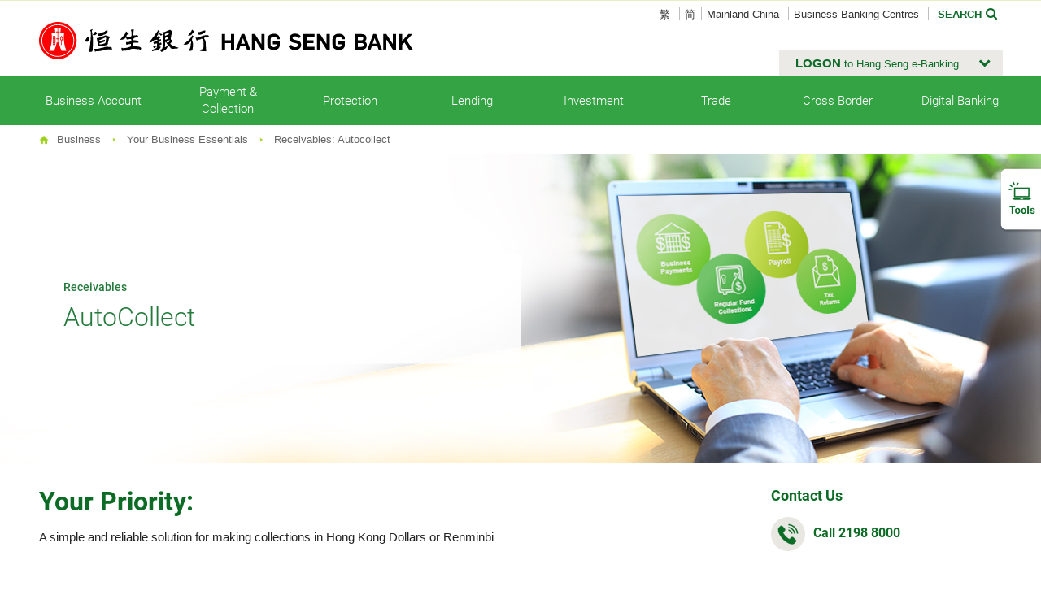

--- FILE ---
content_type: text/html; charset=utf-8
request_url: https://www.hangseng.com/business/your-business-essentials/receivable-autocollect/
body_size: 12457
content:

<!DOCTYPE html>
<html lang="en" xml:lang="en" class="en en_hk cmb-hub cmb-home" xmlns="http://www.w3.org.org/1999/xhtml">
	<head>
		<title>Autocollect - Receivables - Your Business Essentials - Business Banking Services - Hang Seng Bank</title>
<link rel="shortcut icon" href="/etc.clientlibs/hase/pws/business/clientlibs/clientlib-Header/resources/images/favicon.ico" type="image/x-icon"/>
<meta http-equiv="Content-Type" content="text/html; charset=UTF-8"/>
<meta http-equiv="X-UA-Compatible" content="IE=edge"/>
<meta name="viewport" content="width=device-width, initial-scale=1, maximum-scale=1, user-scalable=no"/>
<meta name="mobile-web-app-capable" content="yes"/>
<meta name="format-detection" content="telephone=no"/>
<meta http-equiv="Cache-Control" content="no-cache"/>
<meta http-equiv="Pragma" content="no-cache"/>
<meta http-equiv="Expires" content="-1"/>
<meta name="description"/>
<meta name="keywords"/>
<meta name="summary"/>
		
    
<script src="/etc.clientlibs/hase/pws/business/clientlibs/clientlib-Cookie.min.950d26fe8e340c0448af9485b6dfbce3.js"></script>




    <script type="text/javascript">
        var utag_data={"page_type":"homepage","page_url":"/business/your-business-essentials/receivable-autocollect","page_language":"en_HK","page_security_level":"0","page_customer_group":"Retail","page_category":"pws","page_subcategory":"business","page_business_line":"RBWM","site_brand":"HASE","site_region":"APAC","site_country":"Hong Kong","customer_group":"retail","page_name_en":"pws:business:your-business-essentials:receivable-autocollect","page_layout":"Desktop","page_title":"Autocollect - Receivables - Your Business Essentials - Business Banking Services - Hang Seng Bank","page_channel":"PWS","page_section":"Web"};
        utag_data.page_url=window.location.pathname.replace("editor.html/","");
    </script>
    <script type="text/javascript">
        var etag_data={};
    </script>

		





		<script type="text/javascript">
  var locale_data='en_HK';
  if(getLocaleCookie() != locale_data) {
      setLocaleCookie(locale_data);
  }
  window['adrum-start-time'] = new Date().getTime();
  (function(config) {
    (function(xd) { xd.enable = true; })(config.xd || (config.xd = {}));
  })(window['adrum-config'] || (window['adrum-config'] = {}));
</script>
	</head>
	<body>
		
    
<link rel="stylesheet" href="/etc.clientlibs/hase/pws/business/clientlibs/clientlib-Header.min.d71e0dbaf5af290793a63a8b7888972b.css" type="text/css">
<script src="/etc.clientlibs/hase/pws/business/clientlibs/clientlib-Library.min.00df9277e25fa4322e5d4e0cd7bc1d24.js"></script>
<script src="/etc.clientlibs/hase/pws/business/clientlibs/clientlib-Header.min.8545aa36f5ebc0d5747e71fd08d3082a.js"></script>




    
<script src="/etc.clientlibs/hase/pws/business/clientlibs/clientlib-CommonApi.min.9901ef8c3aa4ff4915c6bf7eae52e885.js"></script>




<header id="hasebz_header" class="green-header" data-rewrite-url="hangseng.com/business/" data-rewrite-replace="/en-hk/business/">
<div>
    
<script src="/etc.clientlibs/hase/pws/business/clientlibs/clientlib-TopSearch.min.261c01893036eb833ee0caafa73366e6.js"></script>





	<div class="hasebz_search_wrap">
		<div class="container">
			<div class="row">
				<div class="col-sx-12 col-md-12">
					<div class="dropdown">
						<div id="dropdown-searh" class="dropdown-menu dropdownhover-bottom collapse">
							<!-- wrap mobile -->
							<div class="row hidden-md hidden-lg header">
								<div class="pull-left"><span class="icon-close" tabindex="0"><span class="fa fa-times"></span></span>
								</div>
           						<div class="pull-right"><span class="icon-close" tabindex="0"><span class="fa fa-search"></span></span>
           						</div>
							</div>
							<!-- form -->
							<div class="row hasebz_search_block">
								<div class="col-sx-12 col-md-12">
									<form name="thm_searchForm" id="thm_searchForm" method="post" action="" class="row">
										<input type="hidden" name="search"/>
										<!-- search field -->
										<div class="col-sx-12 col-md-5 form-group">
						                 	<input type="text" id="searchStringTop" name="menuSearchInput" placeholder="What are you looking for?" class="form-control"/>
						               	</div>
						               	<!-- select field -->
						               	<div class="col-sx-12 col-md-5 form-group hasebz_custom_select">
						               		<div class="btn-group bootstrap-select form-control">
						               			<select name="scope" id="scope" class="form-control selectpicker">
						               				<option value="0">Please select</option>
						               			
						               				<option value="1">Entire Site</option>
						               			
						               				<option value="2">Personal only</option>
						               			
						               				<option value="3" selected>Business only</option>
						               			
						               				<option value="4">Investment only</option>
						               			</select>
						               			<span class="cart"></span>
						               		</div>
						               	</div>
						               	<!-- submit -->
						               	<div class="hasebz-top-search__submit" data-search-page="https://www.hangseng.com/en-hk/search/">
							              	<div class="col-sx-12 col-md-1 hasebz_center_group"> 
												<button type="button" class="btn btn-submit"><span>Search&nbsp;&nbsp;</span><span class="fa fa-chevron-right"></span></button>
	                 						</div>
	                 						<div class="hasebz-top-search__back" tabindex="0">
												<span class="icon-close"><span class="fa fa-chevron-left">&nbsp;&nbsp;Back</span></span>
											</div>
										</div>
									</form>
								</div>
							</div>
							<!-- popular -->
							<div class="row hasebz_filers">
								<div id="searchQuickLinks"></div>
								<div class="col-sx-12 col-md-12">
									 
									 <ul class="list-unstyled">
									 	<li>
									 		
									 		<a href="https://www.hangseng.com/en-hk/search?searchString=Bank%20Account%20Opening&scope=3" title="Bank Account Opening">
										 		<img class="hasebz-top-search__icon" src="/etc.clientlibs/hase/pws/business/clientlibs/clientlib-Header/resources/images/ico_grn_arrow_right.png" alt="icon" width="12px"/>
										 		Bank Account Opening<span class="fa fa-chevron-right"></span>
									 		</a>
									 		
									 	</li>
									 
									 	<li>
									 		
									 		<a href="https://www.hangseng.com/en-hk/search?searchString=Cards&scope=3" title="Cards">
										 		<img class="hasebz-top-search__icon" src="/etc.clientlibs/hase/pws/business/clientlibs/clientlib-Header/resources/images/ico_grn_arrow_right.png" alt="icon" width="12px"/>
										 		Cards<span class="fa fa-chevron-right"></span>
									 		</a>
									 		
									 	</li>
									 
									 	<li>
									 		
									 		<a href="https://www.hangseng.com/en-hk/search?searchString=Personal%20Mortgage&scope=3" title="Personal Mortgage">
										 		<img class="hasebz-top-search__icon" src="/etc.clientlibs/hase/pws/business/clientlibs/clientlib-Header/resources/images/ico_grn_arrow_right.png" alt="icon" width="12px"/>
										 		Personal Mortgage<span class="fa fa-chevron-right"></span>
									 		</a>
									 		
									 	</li>
									 
									 	<li>
									 		
									 		<a href="https://www.hangseng.com/en-hk/search?searchString=Travel%20Insurance&scope=3" title="Travel Insurance">
										 		<img class="hasebz-top-search__icon" src="/etc.clientlibs/hase/pws/business/clientlibs/clientlib-Header/resources/images/ico_grn_arrow_right.png" alt="icon" width="12px"/>
										 		Travel Insurance<span class="fa fa-chevron-right"></span>
									 		</a>
									 		
									 	</li>
									 
									 	<li>
									 		
									 		<a href="https://www.hangseng.com/en-hk/search?searchString=Business%20Loan&scope=3" title="Business Loan">
										 		<img class="hasebz-top-search__icon" src="/etc.clientlibs/hase/pws/business/clientlibs/clientlib-Header/resources/images/ico_grn_arrow_right.png" alt="icon" width="12px"/>
										 		Business Loan<span class="fa fa-chevron-right"></span>
									 		</a>
									 		
									 	</li>
									 
									 	<li>
									 		
									 		<a href="https://www.hangseng.com/en-hk/search?searchString=MPF&scope=3" title="MPF">
										 		<img class="hasebz-top-search__icon" src="/etc.clientlibs/hase/pws/business/clientlibs/clientlib-Header/resources/images/ico_grn_arrow_right.png" alt="icon" width="12px"/>
										 		MPF<span class="fa fa-chevron-right"></span>
									 		</a>
									 		
									 	</li>
									 
									 	<li>
									 		
									 		<a href="https://www.hangseng.com/en-hk/search?searchString=Personal%20Loans&scope=3" title="Personal Loans">
										 		<img class="hasebz-top-search__icon" src="/etc.clientlibs/hase/pws/business/clientlibs/clientlib-Header/resources/images/ico_grn_arrow_right.png" alt="icon" width="12px"/>
										 		Personal Loans<span class="fa fa-chevron-right"></span>
									 		</a>
									 		
									 	</li>
									 </ul>
								</div>
							</div>
						</div>
					</div>
				</div>
			</div>
		</div>
	</div>


   </div>
<div class="container">
	<div class="row">
		<div class="col-sx-12 col-md-12">
			<div class="hasebz_top_nav hidden-xs hidden-sm">
				<div class="hasebz_language">
					<span><a data-language-code="zh-hk" target="_self" title="繁">繁</a></span>
				
					<span><a data-language-code="zh-cn" target="_self" title="简">简</a></span>
				</div>
				<div class="hasebz_links_block">
					
						
							<span><a href="http://www.hangseng.com.cn/1/2/home" target="_self" title="This link may allow you to access another Hang Seng Bank Group website. Please read the terms and conditions of the linked website, which may differ from the terms and conditions of Hang Seng Bank Limited&#39;s website.">Mainland China</a></span>
						
					
						
							<span><a href="https://www.hangseng.com/en-hk/contact-us/sme-centres/" target="_self" title="Business Banking Centres">Business Banking Centres</a></span>
						
					
					<span>
						<a href="#dropdown-searh" title="Search" data-toggle="collapse" aria-expanded="false" aria-controls="dropdown-searh" class="search collapsed">
						<span>Search</span><span class="fa fa-search"></span></a>
					</span>
				</div>
			</div>
		</div>
	</div>
</div>

<div class="container">
	<div class="row">
		<div class="col-sx-12 col-md-12">
			<div class="navbar-brand">
				<a href="https://www.hangseng.com/en-hk/home/" title="Hang Seng Bank Limited">
					<img src="/content/dam/wpb/hase/en_hk/business/home/Header/hase_logo.svg" alt="Hang Seng Bank Limited"/>
				</a>
			</div>
			<a href="https://www.biz-application.hangseng.com/portalserver/en-hk/business-account" title="Make an appointment to discuss your business needs" class="hidden-lg hidden-md icon icon-make-appointment"></a>
		</div>
	</div>
</div>

	
<div class="navbar hasebz_green_nav">
	<div class="navbar-header dropdown">
		<button type="button" data-open=".navbar-collapse" class="navbar-toggle collapsed">
			<span class="icon-bar"></span>
			<span class="icon-bar"></span>
			<span class="icon-bar"></span>
		</button>
		<nav id="navbar-collapse" data-close="" data-hover="dropdown" class="collapse navbar-collapse">
            <div class="container">
                <div class="row">
                    <div class="col-sx-12 col-md-12">	
						<div class="row hidden-md hidden-lg header">
							<div class="pull-left">
								<span class="icon-close" tabindex="0"><span class="fa fa-times"></span></span>
							</div>
							<div class="pull-right">
								<span class="show-search" tabindex="0"><span class="fa fa-search"></span></span>
							</div>
						</div>	
						<div class="hasebz_login_wrap dropdown">
							<a href="#" title="Logon" role="button" aria-expanded="false" aria-haspopup="true" class="dropdown-toggle"> 
							<span class="content">
								<span>Logon</span> to Hang Seng e-Banking
							</span>
							<span class="fa fa-chevron-down"></span>
							</a>
							<div class="dropdown-menu dropdownhover-bottom">
								<span class="text-uppercase"><span class="icon icon-lock"></span><span>Logon</span></span>
								<dl>
									<dt class="fa fa-chevron-circle-right blue"></dt>
									<dd>
										<a href="javascript:business_ebank();" title="Business e-Banking" data-ebank-url="https://www.biz-ebanking.hangseng.com/portalserver/distribution/redirectLogon.jsp?idv_cmd=idv.Authentication&amp;nextPage=b2g.hase.launching&amp;__targetLocale=en">
										Business e-Banking</a>
									</dd>
								</dl>
								<dl>
									<dt class="fa fa-chevron-circle-right blue-dark"></dt>
									<dd>
										<a href="javascript:hsbcnet();" title="HangSeng HSBCnet">
										HangSeng HSBCnet</a> 
									</dd>
								</dl>
								<dl>
									<dt class="fa fa-chevron-circle-right light-green"></dt>
									<dd>
										
											<a href="javascript:accountOpening('https://www.biz-application.hangseng.com/portalserver/en-hk/business-account');" title="Business Account Opening">
											Business Account Opening</a>
										 
										 
									</dd>
								</dl>
								<dl>
									<dt class="fa fa-chevron-circle-right green"></dt>
									<dd>
										<a href="javascript:personal_ebank();" title="Personal e-Banking">
										Personal e-Banking</a>
									</dd>
								</dl>
								<dl>
									<dt>&nbsp;</dt>
									<dd class="last">
										<a href="javascript:sysmaintsch();" title="System Maintenance Schedule">
										System Maintenance Schedule</a>
									</dd>
								</dl>
							</div>
						</div>
                    </div>
                </div>
            </div>
	        <div class="cmb-sticky-menu-bar" style="display: none;" data-sticky-menu-enabled="disabled">
                <div class="cmb-content-wrapper">
                    <div class="sticky-menu-logo">
                        <a title="Hang Seng Bank Limited">
                            <img src="/content/dam/wpb/hase/en_hk/business/home/Header/hase_logo.svg" alt="Hang Seng Bank Limited"/>
                        </a>
                    </div>
                </div>
                <!-- Persona dropdown menu add two buttons start -->
                <div style="position: absolute;top: 0;right: 393px;height: 75px;display: flex; -ms-flex-align: center;align-items: center;-ms-flex-pack: center;justify-content: center;">
			        
					
				</div>
				<!-- Persona dropdown menu add two buttons end -->
                <div class="sticky-menu-right" data-persona-dropdown>
                    <button class="sticky-menu-btn-burger">
                        <span class="icon-bar"></span>
                        <span class="icon-bar"></span>
                        <span class="icon-bar"></span>
                    </button>
                </div>
            </div>
            

    
<link rel="stylesheet" href="/etc.clientlibs/hase/pws/business/clientlibs/clientlib-IBMiX.min.2d494e7852a7857febeed7cc8a1fe751.css" type="text/css">
<link rel="stylesheet" href="/etc.clientlibs/hase/pws/business/clientlibs/clientlib-IBMiX/clientlib-Navigation.min.2075df2bf383d6257359f56d69b97621.css" type="text/css">
<script src="/etc.clientlibs/hase/pws/business/clientlibs/clientlib-IBMiX.min.d41d8cd98f00b204e9800998ecf8427e.js"></script>
<script src="/etc.clientlibs/hase/pws/business/clientlibs/clientlib-IBMiX/clientlib-Navigation.min.bad0ebf0e199e683f51bdc5a8635247b.js"></script>





<div class="cmb-main-nav-wrapper">
    <div class="cmb-main-nav">
        <ul class="cmb-main-nav-links ">




    
    
    <li class="cmb-main-nav-link">

    





<a class="cmb-main-nav-label" href="javascript:;">Business Account</a>

<div class="cmb-mega-menu">
    <a href="javascript:;" class="hidden-lg cmb-mega-menu-btn-back">Back</a>
    <div class="cmb-mega-menu-container">

        

<div class="cmb-mega-menu-subnav">
    <div class="cmb-mega-menu-subnav-heading">
        <div class="cmb-mega-menu-subnav-heading-container">
             
        	<a href="/business/" target="_self">
            	<h6 class="cmb-h6">Business Home</h6>
            </a>
        </div>
    </div>
    <div class="cmb-mega-menu-lists">
        <ul>




    
    
    <div class="NavigationMenuListItem">

<li class="cmb-mega-menu-item" data-menu-item="navigationmenulistit_1215816592">
    <a class="cmb-mega-menu-list cmb-mega-menu-accordion-toggle" href="javascript:;"><span>Account</span></a>
    <div class="hidden-lg hidden-md cmb-mega-menu-accordion-content">
         
        <a class="cmb-mega-menu-content-link" href="/business/your-business-essentials/account-biz-virtual-account/" target="_self">
            <span class="accordion-link-box">Biz Virtual+ Account</span>
        </a>
    
         
        <a class="cmb-mega-menu-content-link" href="/business/your-business-essentials/account-ibs-account/" target="_self">
            <span class="accordion-link-box">Integrated Business Solutions Account</span>
        </a>
    
         
        <a class="cmb-mega-menu-content-link" href="/business/your-business-essentials/account-saving-account/" target="_self">
            <span class="accordion-link-box">Saving Account</span>
        </a>
    
         
        <a class="cmb-mega-menu-content-link" href="/business/your-business-essentials/account-current-account/" target="_self">
            <span class="accordion-link-box">Current Account</span>
        </a>
    
         
        <a class="cmb-mega-menu-content-link" href="/business/your-business-essentials/account-time-deposit-account/" target="_self">
            <span class="accordion-link-box">Time Deposit Account</span>
        </a>
    </div>
</li>
</div>


    
    
    <div class="NavigationMenuListItem">

<li class="cmb-mega-menu-item" data-menu-item="navigationmenulistit_2116947902">
    <a class="cmb-mega-menu-list cmb-mega-menu-accordion-toggle" href="javascript:;"><span>Get Support</span></a>
    <div class="hidden-lg hidden-md cmb-mega-menu-accordion-content">
         
        <a class="cmb-mega-menu-content-link" href="/business/banking-digitally/find-us-business-banking-centre/" target="_self">
            <span class="accordion-link-box">Business Banking Centre</span>
        </a>
    
         
        <a class="cmb-mega-menu-content-link" href="/business/banking-digitally/find-us-business-phone-banking/" target="_self">
            <span class="accordion-link-box">Business Phone Banking</span>
        </a>
    
         
        <a class="cmb-mega-menu-content-link" href="/business/banking-digitally/find-us-self-service-banking/" target="_self">
            <span class="accordion-link-box">Self Service Banking</span>
        </a>
    
         
        <a class="cmb-mega-menu-content-link" href="/business/your-business-essentials/company-amendment/" target="_self">
            <span class="accordion-link-box">Company Amendment</span>
        </a>
    </div>
</li>
</div>


    
    
    <div class="NavigationMenuListItem">

<li class="cmb-mega-menu-item" data-menu-item="navigationmenulistit">
    <a class="cmb-mega-menu-list cmb-mega-menu-accordion-toggle" href="javascript:;"><span>A Journey for your Business</span></a>
    <div class="hidden-lg hidden-md cmb-mega-menu-accordion-content">
         
        <a class="cmb-mega-menu-content-link" href="/business/your-business-essentials/" target="_self">
            <span class="accordion-link-box">Your Business Essentials</span>
        </a>
    
         
        <a class="cmb-mega-menu-content-link" href="/business/your-business-operation/" target="_self">
            <span class="accordion-link-box">Your Business Operation</span>
        </a>
    
         
        <a class="cmb-mega-menu-content-link" href="/business/scale-your-business/" target="_self">
            <span class="accordion-link-box">Scale Your Business</span>
        </a>
    
         
        <a class="cmb-mega-menu-content-link" href="/business/beyond-hong-kong/" target="_self">
            <span class="accordion-link-box">Beyond Hong Kong</span>
        </a>
    
         
        <a class="cmb-mega-menu-content-link" href="/business/banking-digitally/" target="_self">
            <span class="accordion-link-box">Banking Digitally</span>
        </a>
    </div>
</li>
</div>


</ul>
    </div>
</div>


        <div class="cmb-mega-menu-content-wrapper">
            
                <div class="cmb-mega-menu-content active" data-menu-item="navigationmenulistit_1215816592">
                    

<div class="cmb-mega-menu-content-links">
    
    <a class="cmb-mega-menu-content-link" href="/business/your-business-essentials/account-biz-virtual-account/" target="_self">
        <span class="accordion-link-box">Biz Virtual+ Account</span>
    </a>
    

    
    <a class="cmb-mega-menu-content-link" href="/business/your-business-essentials/account-ibs-account/" target="_self">
        <span class="accordion-link-box">Integrated Business Solutions Account</span>
    </a>
    

    
    <a class="cmb-mega-menu-content-link" href="/business/your-business-essentials/account-saving-account/" target="_self">
        <span class="accordion-link-box">Saving Account</span>
    </a>
    

    
    <a class="cmb-mega-menu-content-link" href="/business/your-business-essentials/account-current-account/" target="_self">
        <span class="accordion-link-box">Current Account</span>
    </a>
    

    
    <a class="cmb-mega-menu-content-link" href="/business/your-business-essentials/account-time-deposit-account/" target="_self">
        <span class="accordion-link-box">Time Deposit Account</span>
    </a>
    
</div>

                    <div class="cmb-mega-menu-useful-info">
    <div class="cmb-mega-menu-useful-info-container">
        
        <div class="cmb-mega-menu-useful-info-content row">
            <div class="col-md-4">
                




    
    
    <div class="NavigationUsefulInfoLinks">

<div class="cmb-quick-link">
    
    <a href="/business/banking-digitally/online-services-business-ebanking-offerings/" target="_self">Online Preferential Pricing at Business e-Banking</a>
</div>

 </div>



            </div>
            <div class="col-md-4">
                





            </div>
            <div class="col-md-4">
                





            </div>
        </div>
    </div>
</div>
                </div>
            
                <div class="cmb-mega-menu-content" data-menu-item="navigationmenulistit_2116947902">
                    

<div class="cmb-mega-menu-content-links">
    
    <a class="cmb-mega-menu-content-link" href="/business/banking-digitally/find-us-business-banking-centre/" target="_self">
        <span class="accordion-link-box">Business Banking Centre</span>
    </a>
    

    
    <a class="cmb-mega-menu-content-link" href="/business/banking-digitally/find-us-business-phone-banking/" target="_self">
        <span class="accordion-link-box">Business Phone Banking</span>
    </a>
    

    
    <a class="cmb-mega-menu-content-link" href="/business/banking-digitally/find-us-self-service-banking/" target="_self">
        <span class="accordion-link-box">Self Service Banking</span>
    </a>
    

    
    <a class="cmb-mega-menu-content-link" href="/business/your-business-essentials/company-amendment/" target="_self">
        <span class="accordion-link-box">Company Amendment</span>
    </a>
    
</div>

                    <div class="cmb-mega-menu-useful-info">
    <div class="cmb-mega-menu-useful-info-container">
        
        <div class="cmb-mega-menu-useful-info-content row">
            <div class="col-md-4">
                





            </div>
            <div class="col-md-4">
                





            </div>
            <div class="col-md-4">
                





            </div>
        </div>
    </div>
</div>
                </div>
            
                <div class="cmb-mega-menu-content" data-menu-item="navigationmenulistit">
                    

<div class="cmb-mega-menu-content-links">
    
    <a class="cmb-mega-menu-content-link" href="/business/your-business-essentials/" target="_self">
        <span class="accordion-link-box">Your Business Essentials</span>
    </a>
    

    
    <a class="cmb-mega-menu-content-link" href="/business/your-business-operation/" target="_self">
        <span class="accordion-link-box">Your Business Operation</span>
    </a>
    

    
    <a class="cmb-mega-menu-content-link" href="/business/scale-your-business/" target="_self">
        <span class="accordion-link-box">Scale Your Business</span>
    </a>
    

    
    <a class="cmb-mega-menu-content-link" href="/business/beyond-hong-kong/" target="_self">
        <span class="accordion-link-box">Beyond Hong Kong</span>
    </a>
    

    
    <a class="cmb-mega-menu-content-link" href="/business/banking-digitally/" target="_self">
        <span class="accordion-link-box">Banking Digitally</span>
    </a>
    
</div>

                    <div class="cmb-mega-menu-useful-info">
    <div class="cmb-mega-menu-useful-info-container">
        
        <div class="cmb-mega-menu-useful-info-content row">
            <div class="col-md-4">
                





            </div>
            <div class="col-md-4">
                





            </div>
            <div class="col-md-4">
                





            </div>
        </div>
    </div>
</div>
                </div>
            
        </div>
    </div>
</div>
</li>


    
    
    <li class="cmb-main-nav-link">

    





<a class="cmb-main-nav-label" href="javascript:;">Payment &amp; Collection</a>

<div class="cmb-mega-menu">
    <a href="javascript:;" class="hidden-lg cmb-mega-menu-btn-back">Back</a>
    <div class="cmb-mega-menu-container">

        

<div class="cmb-mega-menu-subnav">
    <div class="cmb-mega-menu-subnav-heading">
        <div class="cmb-mega-menu-subnav-heading-container">
             
        	<a href="https://www.hangseng.com/en-hk/business/your-business-essentials/#essentials" target="_self">
            	<h6 class="cmb-h6">Payment &amp; Collection Products Overview</h6>
            </a>
        </div>
    </div>
    <div class="cmb-mega-menu-lists">
        <ul>




    
    
    <div class="NavigationMenuListItem">

<li class="cmb-mega-menu-item" data-menu-item="navigationmenulistit_1902523824">
    <a class="cmb-mega-menu-list cmb-mega-menu-accordion-toggle" href="javascript:;"><span>Payment &amp; Transfer</span></a>
    <div class="hidden-lg hidden-md cmb-mega-menu-accordion-content">
         
        <a class="cmb-mega-menu-content-link" href="/business/your-business-essentials/transfer-transact-pass/" target="_self">
            <span class="accordion-link-box">Hang Seng Transact Pass</span>
        </a>
    
         
        <a class="cmb-mega-menu-content-link" href="/business/your-business-essentials/transfer-fx/" target="_self">
            <span class="accordion-link-box">Foreign Exchange</span>
        </a>
    
         
        <a class="cmb-mega-menu-content-link" href="/business/your-business-essentials/transfer-remittance-service/" target="_self">
            <span class="accordion-link-box">Remittance Service</span>
        </a>
    
         
        <a class="cmb-mega-menu-content-link" href="/business/your-business-essentials/transfer-faster-payment-system/" target="_self">
            <span class="accordion-link-box">Faster Payment System</span>
        </a>
    
         
        <a class="cmb-mega-menu-content-link" href="/business/your-business-essentials/transfer-local-interbank/" target="_self">
            <span class="accordion-link-box">Clearing House Automated Transfer System (CHATS)</span>
        </a>
    
         
        <a class="cmb-mega-menu-content-link" href="/business/your-business-essentials/payment-autopay/" target="_self">
            <span class="accordion-link-box">Autopay</span>
        </a>
    
         
        <a class="cmb-mega-menu-content-link" href="/business/your-business-essentials/payment-bill-payment/" target="_self">
            <span class="accordion-link-box">Bill Payment</span>
        </a>
    
         
        <a class="cmb-mega-menu-content-link" href="/personal/cards/mobile-payment-and-services/" target="_self">
            <span class="accordion-link-box">Mobile Payment and Services</span>
        </a>
    </div>
</li>
</div>


    
    
    <div class="NavigationMenuListItem">

<li class="cmb-mega-menu-item" data-menu-item="navigationmenulistit_561356676">
    <a class="cmb-mega-menu-list cmb-mega-menu-accordion-toggle" href="javascript:;"><span>Cards</span></a>
    <div class="hidden-lg hidden-md cmb-mega-menu-accordion-content">
         
        <a class="cmb-mega-menu-content-link" href="/business/your-business-essentials/payment-commercial-mcy-debit-card/" target="_self">
            <span class="accordion-link-box">Commercial Multi-Currency Debit Mastercard</span>
        </a>
    
         
        <a class="cmb-mega-menu-content-link" href="/business/your-business-essentials/payment-hkd-commercial-card/" target="_self">
            <span class="accordion-link-box">HKD Commercial World Mastercard</span>
        </a>
    
         
        <a class="cmb-mega-menu-content-link" href="/business/your-business-essentials/payment-hkdvisa-commercial-card/" target="_self">
            <span class="accordion-link-box">Visa Platinum Commercial Card</span>
        </a>
    
         
        <a class="cmb-mega-menu-content-link" href="/business/your-business-essentials/payment-rmb-commercial-card/" target="_self">
            <span class="accordion-link-box">UnionPay RMB Diamond Commercial Card</span>
        </a>
    </div>
</li>
</div>


    
    
    <div class="NavigationMenuListItem">

<li class="cmb-mega-menu-item" data-menu-item="navigationmenulistit_1182690921">
    <a class="cmb-mega-menu-list cmb-mega-menu-accordion-toggle" href="javascript:;"><span>Collection</span></a>
    <div class="hidden-lg hidden-md cmb-mega-menu-accordion-content">
         
        <a class="cmb-mega-menu-content-link" href="/business/your-business-essentials/receivable-merchant-pos-services/" target="_self">
            <span class="accordion-link-box">Hang Seng Biz Collect+</span>
        </a>
    
         
        <a class="cmb-mega-menu-content-link" href="/business/your-business-essentials/receivables-cheque-and-document-collections/" target="_self">
            <span class="accordion-link-box">Cheque and Document Collections</span>
        </a>
    
         
        <a class="cmb-mega-menu-content-link" href="/business/your-business-essentials/receivables-network-counter-pay-in-service/" target="_self">
            <span class="accordion-link-box">Network Counter Pay-In Service</span>
        </a>
    
         
        <a class="cmb-mega-menu-content-link" href="/business/your-business-essentials/receivable-bill-payment-collections/" target="_self">
            <span class="accordion-link-box">Bill Payment Collections</span>
        </a>
    
         
        <a class="cmb-mega-menu-content-link" href="/business/your-business-essentials/receivable-autocollect/" target="_self">
            <span class="accordion-link-box">Autocollect</span>
        </a>
    
         
        <a class="cmb-mega-menu-content-link" href="/business/your-business-essentials/receivable-dividend-payment/" target="_self">
            <span class="accordion-link-box">Dividend Payment Service</span>
        </a>
    
         
        <a class="cmb-mega-menu-content-link" href="/business/your-business-essentials/receivable-express-macau-cheque-deposit-service/" target="_self">
            <span class="accordion-link-box">Express Macau Cheque Deposit Service</span>
        </a>
    
         
        <a class="cmb-mega-menu-content-link" href="/business/your-business-essentials/receivables-virtual-account-service/" target="_self">
            <span class="accordion-link-box">Virtual Account Service</span>
        </a>
    </div>
</li>
</div>


</ul>
    </div>
</div>


        <div class="cmb-mega-menu-content-wrapper">
            
                <div class="cmb-mega-menu-content active" data-menu-item="navigationmenulistit_1902523824">
                    

<div class="cmb-mega-menu-content-links">
    
    <a class="cmb-mega-menu-content-link" href="/business/your-business-essentials/transfer-transact-pass/" target="_self">
        <span class="accordion-link-box">Hang Seng Transact Pass</span>
    </a>
    

    
    <a class="cmb-mega-menu-content-link" href="/business/your-business-essentials/transfer-fx/" target="_self">
        <span class="accordion-link-box">Foreign Exchange</span>
    </a>
    

    
    <a class="cmb-mega-menu-content-link" href="/business/your-business-essentials/transfer-remittance-service/" target="_self">
        <span class="accordion-link-box">Remittance Service</span>
    </a>
    

    
    <a class="cmb-mega-menu-content-link" href="/business/your-business-essentials/transfer-faster-payment-system/" target="_self">
        <span class="accordion-link-box">Faster Payment System</span>
    </a>
    

    
    <a class="cmb-mega-menu-content-link" href="/business/your-business-essentials/transfer-local-interbank/" target="_self">
        <span class="accordion-link-box">Clearing House Automated Transfer System (CHATS)</span>
    </a>
    

    
    <a class="cmb-mega-menu-content-link" href="/business/your-business-essentials/payment-autopay/" target="_self">
        <span class="accordion-link-box">Autopay</span>
    </a>
    <div class="cmb-mega-menu-content-cloumn"></div>

    
    <a class="cmb-mega-menu-content-link" href="/business/your-business-essentials/payment-bill-payment/" target="_self">
        <span class="accordion-link-box">Bill Payment</span>
    </a>
    

    
    <a class="cmb-mega-menu-content-link" href="/personal/cards/mobile-payment-and-services/" target="_self">
        <span class="accordion-link-box">Mobile Payment and Services</span>
    </a>
    
</div>

                    <div class="cmb-mega-menu-useful-info">
    <div class="cmb-mega-menu-useful-info-container">
        
        <div class="cmb-mega-menu-useful-info-content row">
            <div class="col-md-4">
                





            </div>
            <div class="col-md-4">
                





            </div>
            <div class="col-md-4">
                





            </div>
        </div>
    </div>
</div>
                </div>
            
                <div class="cmb-mega-menu-content" data-menu-item="navigationmenulistit_561356676">
                    

<div class="cmb-mega-menu-content-links">
    
    <a class="cmb-mega-menu-content-link" href="/business/your-business-essentials/payment-commercial-mcy-debit-card/" target="_self">
        <span class="accordion-link-box">Commercial Multi-Currency Debit Mastercard</span>
    </a>
    

    
    <a class="cmb-mega-menu-content-link" href="/business/your-business-essentials/payment-hkd-commercial-card/" target="_self">
        <span class="accordion-link-box">HKD Commercial World Mastercard</span>
    </a>
    

    
    <a class="cmb-mega-menu-content-link" href="/business/your-business-essentials/payment-hkdvisa-commercial-card/" target="_self">
        <span class="accordion-link-box">Visa Platinum Commercial Card</span>
    </a>
    

    
    <a class="cmb-mega-menu-content-link" href="/business/your-business-essentials/payment-rmb-commercial-card/" target="_self">
        <span class="accordion-link-box">UnionPay RMB Diamond Commercial Card</span>
    </a>
    
</div>

                    <div class="cmb-mega-menu-useful-info">
    <div class="cmb-mega-menu-useful-info-container">
        
        <div class="cmb-mega-menu-useful-info-content row">
            <div class="col-md-4">
                




    
    
    <div class="NavigationUsefulInfoLinks">

<div class="cmb-quick-link">
    
    <a href="/content/dam/wpb/hase/en_hk/business/cash-management/PDF/demand_draft_services.pdf" target="_blank">Important Notice: Notice of Change on Demand Draft Services</a>
</div>

 </div>



            </div>
            <div class="col-md-4">
                




    
    
    <div class="NavigationUsefulInfoLinks">

<div class="cmb-quick-link">
    
    <a href="/content/dam/wpb/hase/en_hk/business/cash-management/PDF/IOS20022.pdf" target="_blank">ISO 20022 - The new language of payment</a>
</div>

 </div>



            </div>
            <div class="col-md-4">
                





            </div>
        </div>
    </div>
</div>
                </div>
            
                <div class="cmb-mega-menu-content" data-menu-item="navigationmenulistit_1182690921">
                    

<div class="cmb-mega-menu-content-links">
    
    <a class="cmb-mega-menu-content-link" href="/business/your-business-essentials/receivable-merchant-pos-services/" target="_self">
        <span class="accordion-link-box">Hang Seng Biz Collect+</span>
    </a>
    

    
    <a class="cmb-mega-menu-content-link" href="/business/your-business-essentials/receivables-cheque-and-document-collections/" target="_self">
        <span class="accordion-link-box">Cheque and Document Collections</span>
    </a>
    

    
    <a class="cmb-mega-menu-content-link" href="/business/your-business-essentials/receivables-network-counter-pay-in-service/" target="_self">
        <span class="accordion-link-box">Network Counter Pay-In Service</span>
    </a>
    

    
    <a class="cmb-mega-menu-content-link" href="/business/your-business-essentials/receivable-bill-payment-collections/" target="_self">
        <span class="accordion-link-box">Bill Payment Collections</span>
    </a>
    

    
    <a class="cmb-mega-menu-content-link" href="/business/your-business-essentials/receivable-autocollect/" target="_self">
        <span class="accordion-link-box">Autocollect</span>
    </a>
    

    
    <a class="cmb-mega-menu-content-link" href="/business/your-business-essentials/receivable-dividend-payment/" target="_self">
        <span class="accordion-link-box">Dividend Payment Service</span>
    </a>
    <div class="cmb-mega-menu-content-cloumn"></div>

    
    <a class="cmb-mega-menu-content-link" href="/business/your-business-essentials/receivable-express-macau-cheque-deposit-service/" target="_self">
        <span class="accordion-link-box">Express Macau Cheque Deposit Service</span>
    </a>
    

    
    <a class="cmb-mega-menu-content-link" href="/business/your-business-essentials/receivables-virtual-account-service/" target="_self">
        <span class="accordion-link-box">Virtual Account Service</span>
    </a>
    
</div>

                    <div class="cmb-mega-menu-useful-info">
    <div class="cmb-mega-menu-useful-info-container">
        
        <div class="cmb-mega-menu-useful-info-content row">
            <div class="col-md-4">
                





            </div>
            <div class="col-md-4">
                





            </div>
            <div class="col-md-4">
                





            </div>
        </div>
    </div>
</div>
                </div>
            
        </div>
    </div>
</div>
</li>


    
    
    <li class="cmb-main-nav-link">

    





<a class="cmb-main-nav-label" href="javascript:;">Protection</a>

<div class="cmb-mega-menu">
    <a href="javascript:;" class="hidden-lg cmb-mega-menu-btn-back">Back</a>
    <div class="cmb-mega-menu-container">

        

<div class="cmb-mega-menu-subnav">
    <div class="cmb-mega-menu-subnav-heading">
        <div class="cmb-mega-menu-subnav-heading-container">
             
        	<a href="https://www.hangseng.com/en-hk/business/your-business-operation/#operation" target="_self">
            	<h6 class="cmb-h6">Protection Products Overview</h6>
            </a>
        </div>
    </div>
    <div class="cmb-mega-menu-lists">
        <ul>




    
    
    <div class="NavigationMenuListItem">

<li class="cmb-mega-menu-item" data-menu-item="navigationmenulistit">
    <a class="cmb-mega-menu-list cmb-mega-menu-accordion-toggle" href="javascript:;"><span>People Protection</span></a>
    <div class="hidden-lg hidden-md cmb-mega-menu-accordion-content">
         
        <a class="cmb-mega-menu-content-link" href="/business/your-business-operation/people-protection-business-succession/" target="_self">
            <span class="accordion-link-box">Business Succession</span>
        </a>
    
         
        <a class="cmb-mega-menu-content-link" href="/business/your-business-operation/people-protection-executive-retention/" target="_self">
            <span class="accordion-link-box">Executive Retention</span>
        </a>
    
         
        <a class="cmb-mega-menu-content-link" href="/business/your-business-operation/group-medical-insurance/" target="_self">
            <span class="accordion-link-box">Group Medical Insurance </span>
        </a>
    
         
        <a class="cmb-mega-menu-content-link" href="/business/your-business-operation/people-protection-group-business-travel-insurance/" target="_self">
            <span class="accordion-link-box">Executive Travel Care Insurance Plan</span>
        </a>
    
         
        <a class="cmb-mega-menu-content-link" href="/business/your-business-operation/people-protection-business-protection/" target="_self">
            <span class="accordion-link-box">Business Protection</span>
        </a>
    
         
        <a class="cmb-mega-menu-content-link" href="/business/your-business-operation/people-protection-legacy-planning/" target="_self">
            <span class="accordion-link-box">Legacy Planning</span>
        </a>
    
         
        <a class="cmb-mega-menu-content-link" href="https://www.hangseng.com/en-hk/e-services/e-mpf/" target="_self">
            <span class="accordion-link-box">Hang Seng MPF</span>
        </a>
    </div>
</li>
</div>


    
    
    <div class="NavigationMenuListItem">

<li class="cmb-mega-menu-item" data-menu-item="navigationmenulistit_1363567187">
    <a class="cmb-mega-menu-list cmb-mega-menu-accordion-toggle" href="javascript:;"><span>Assets Protection</span></a>
    <div class="hidden-lg hidden-md cmb-mega-menu-accordion-content">
         
        <a class="cmb-mega-menu-content-link" href="/business/your-business-operation/assets-protection-general-insurance-solution/" target="_self">
            <span class="accordion-link-box">General Insurance solution</span>
        </a>
    
         
        <a class="cmb-mega-menu-content-link" href="/business/your-business-operation/assets-protection-marine-cargo-insurance/" target="_self">
            <span class="accordion-link-box">Marine Cargo Insurance</span>
        </a>
    
         
        <a class="cmb-mega-menu-content-link" href="/business/your-business-operation/assets-protection-enterprise-guard-plus/" target="_self">
            <span class="accordion-link-box">Enterprise Guard Plus	</span>
        </a>
    
         
        <a class="cmb-mega-menu-content-link" href="/personal/insurance-mpf.html/" target="_self">
            <span class="accordion-link-box">Medical Insurance</span>
        </a>
    
         
        <a class="cmb-mega-menu-content-link" href="/business/your-business-operation/assets-protection-employees-compensation-insurance/" target="_self">
            <span class="accordion-link-box">Employees’ Compensation Insurance </span>
        </a>
    
         
        <a class="cmb-mega-menu-content-link" href="/business/your-business-operation/assets-protection-property-all-risk-insurance/" target="_self">
            <span class="accordion-link-box">Property All Risks Insurance </span>
        </a>
    
         
        <a class="cmb-mega-menu-content-link" href="/business/your-business-operation/marine-hull-specialty-insurance/" target="_self">
            <span class="accordion-link-box">Marine Insurance: Hull &amp; Specialty</span>
        </a>
    
         
        <a class="cmb-mega-menu-content-link" href="/business/your-business-operation/marine-logistics-solution-insurance/" target="_self">
            <span class="accordion-link-box">Marine Insurance: Logistics Solutions </span>
        </a>
    </div>
</li>
</div>


    
    
    <div class="NavigationMenuListItem">

<li class="cmb-mega-menu-item" data-menu-item="navigationmenulistit_1230520975">
    <a class="cmb-mega-menu-list cmb-mega-menu-accordion-toggle" href="javascript:;"><span>Liability Protection</span></a>
    <div class="hidden-lg hidden-md cmb-mega-menu-accordion-content">
         
        <a class="cmb-mega-menu-content-link" href="/business/your-business-operation/fine-art-valuable-goods-insurance/" target="_self">
            <span class="accordion-link-box">Fine Art &amp; Valuable Goods (Specie) Insurance</span>
        </a>
    
         
        <a class="cmb-mega-menu-content-link" href="/business/your-business-operation/cyber-insurance/" target="_self">
            <span class="accordion-link-box">Cyber Insurance</span>
        </a>
    
         
        <a class="cmb-mega-menu-content-link" href="/business/your-business-operation/investment-management-insurance/" target="_self">
            <span class="accordion-link-box">Investment Management Insurance</span>
        </a>
    
         
        <a class="cmb-mega-menu-content-link" href="/business/your-business-operation/products-liability-insurance/" target="_self">
            <span class="accordion-link-box">Products Liability Insurance</span>
        </a>
    
         
        <a class="cmb-mega-menu-content-link" href="/business/your-business-operation/commercial-crime-insurance/" target="_self">
            <span class="accordion-link-box">Commercial Crime Insurance</span>
        </a>
    
         
        <a class="cmb-mega-menu-content-link" href="/business/your-business-operation/financial-institutions-professional-indemnity-insurance/" target="_self">
            <span class="accordion-link-box">Financial Institutions Professional Indemnity Insurance</span>
        </a>
    
         
        <a class="cmb-mega-menu-content-link" href="/business/your-business-operation/professional-indemnity-insurance/" target="_self">
            <span class="accordion-link-box">Professional Indemnity Insurance</span>
        </a>
    
         
        <a class="cmb-mega-menu-content-link" href="/business/your-business-operation/directors-officers-liability-insurance/" target="_self">
            <span class="accordion-link-box">Directors &amp; Officers Liability Insurance</span>
        </a>
    </div>
</li>
</div>


</ul>
    </div>
</div>


        <div class="cmb-mega-menu-content-wrapper">
            
                <div class="cmb-mega-menu-content active" data-menu-item="navigationmenulistit">
                    

<div class="cmb-mega-menu-content-links">
    
    <a class="cmb-mega-menu-content-link" href="/business/your-business-operation/people-protection-business-succession/" target="_self">
        <span class="accordion-link-box">Business Succession</span>
    </a>
    

    
    <a class="cmb-mega-menu-content-link" href="/business/your-business-operation/people-protection-executive-retention/" target="_self">
        <span class="accordion-link-box">Executive Retention</span>
    </a>
    

    
    <a class="cmb-mega-menu-content-link" href="/business/your-business-operation/group-medical-insurance/" target="_self">
        <span class="accordion-link-box">Group Medical Insurance </span>
    </a>
    

    
    <a class="cmb-mega-menu-content-link" href="/business/your-business-operation/people-protection-group-business-travel-insurance/" target="_self">
        <span class="accordion-link-box">Executive Travel Care Insurance Plan</span>
    </a>
    

    
    <a class="cmb-mega-menu-content-link" href="/business/your-business-operation/people-protection-business-protection/" target="_self">
        <span class="accordion-link-box">Business Protection</span>
    </a>
    

    
    <a class="cmb-mega-menu-content-link" href="/business/your-business-operation/people-protection-legacy-planning/" target="_self">
        <span class="accordion-link-box">Legacy Planning</span>
    </a>
    <div class="cmb-mega-menu-content-cloumn"></div>

    
    <a class="cmb-mega-menu-content-link" href="https://www.hangseng.com/en-hk/e-services/e-mpf/" target="_self">
        <span class="accordion-link-box">Hang Seng MPF</span>
    </a>
    
</div>

                    <div class="cmb-mega-menu-useful-info">
    <div class="cmb-mega-menu-useful-info-container">
        
        <div class="cmb-mega-menu-useful-info-content row">
            <div class="col-md-4">
                





            </div>
            <div class="col-md-4">
                





            </div>
            <div class="col-md-4">
                





            </div>
        </div>
    </div>
</div>
                </div>
            
                <div class="cmb-mega-menu-content" data-menu-item="navigationmenulistit_1363567187">
                    

<div class="cmb-mega-menu-content-links">
    
    <a class="cmb-mega-menu-content-link" href="/business/your-business-operation/assets-protection-general-insurance-solution/" target="_self">
        <span class="accordion-link-box">General Insurance solution</span>
    </a>
    

    
    <a class="cmb-mega-menu-content-link" href="/business/your-business-operation/assets-protection-marine-cargo-insurance/" target="_self">
        <span class="accordion-link-box">Marine Cargo Insurance</span>
    </a>
    

    
    <a class="cmb-mega-menu-content-link" href="/business/your-business-operation/assets-protection-enterprise-guard-plus/" target="_self">
        <span class="accordion-link-box">Enterprise Guard Plus	</span>
    </a>
    

    
    <a class="cmb-mega-menu-content-link" href="/personal/insurance-mpf.html/" target="_self">
        <span class="accordion-link-box">Medical Insurance</span>
    </a>
    

    
    <a class="cmb-mega-menu-content-link" href="/business/your-business-operation/assets-protection-employees-compensation-insurance/" target="_self">
        <span class="accordion-link-box">Employees’ Compensation Insurance </span>
    </a>
    

    
    <a class="cmb-mega-menu-content-link" href="/business/your-business-operation/assets-protection-property-all-risk-insurance/" target="_self">
        <span class="accordion-link-box">Property All Risks Insurance </span>
    </a>
    <div class="cmb-mega-menu-content-cloumn"></div>

    
    <a class="cmb-mega-menu-content-link" href="/business/your-business-operation/marine-hull-specialty-insurance/" target="_self">
        <span class="accordion-link-box">Marine Insurance: Hull &amp; Specialty</span>
    </a>
    

    
    <a class="cmb-mega-menu-content-link" href="/business/your-business-operation/marine-logistics-solution-insurance/" target="_self">
        <span class="accordion-link-box">Marine Insurance: Logistics Solutions </span>
    </a>
    
</div>

                    <div class="cmb-mega-menu-useful-info">
    <div class="cmb-mega-menu-useful-info-container">
        
        <div class="cmb-mega-menu-useful-info-content row">
            <div class="col-md-4">
                





            </div>
            <div class="col-md-4">
                





            </div>
            <div class="col-md-4">
                





            </div>
        </div>
    </div>
</div>
                </div>
            
                <div class="cmb-mega-menu-content" data-menu-item="navigationmenulistit_1230520975">
                    

<div class="cmb-mega-menu-content-links">
    
    <a class="cmb-mega-menu-content-link" href="/business/your-business-operation/fine-art-valuable-goods-insurance/" target="_self">
        <span class="accordion-link-box">Fine Art &amp; Valuable Goods (Specie) Insurance</span>
    </a>
    

    
    <a class="cmb-mega-menu-content-link" href="/business/your-business-operation/cyber-insurance/" target="_self">
        <span class="accordion-link-box">Cyber Insurance</span>
    </a>
    

    
    <a class="cmb-mega-menu-content-link" href="/business/your-business-operation/investment-management-insurance/" target="_self">
        <span class="accordion-link-box">Investment Management Insurance</span>
    </a>
    

    
    <a class="cmb-mega-menu-content-link" href="/business/your-business-operation/products-liability-insurance/" target="_self">
        <span class="accordion-link-box">Products Liability Insurance</span>
    </a>
    

    
    <a class="cmb-mega-menu-content-link" href="/business/your-business-operation/commercial-crime-insurance/" target="_self">
        <span class="accordion-link-box">Commercial Crime Insurance</span>
    </a>
    

    
    <a class="cmb-mega-menu-content-link" href="/business/your-business-operation/financial-institutions-professional-indemnity-insurance/" target="_self">
        <span class="accordion-link-box">Financial Institutions Professional Indemnity Insurance</span>
    </a>
    <div class="cmb-mega-menu-content-cloumn"></div>

    
    <a class="cmb-mega-menu-content-link" href="/business/your-business-operation/professional-indemnity-insurance/" target="_self">
        <span class="accordion-link-box">Professional Indemnity Insurance</span>
    </a>
    

    
    <a class="cmb-mega-menu-content-link" href="/business/your-business-operation/directors-officers-liability-insurance/" target="_self">
        <span class="accordion-link-box">Directors &amp; Officers Liability Insurance</span>
    </a>
    
</div>

                    <div class="cmb-mega-menu-useful-info">
    <div class="cmb-mega-menu-useful-info-container">
        
        <div class="cmb-mega-menu-useful-info-content row">
            <div class="col-md-4">
                





            </div>
            <div class="col-md-4">
                





            </div>
            <div class="col-md-4">
                





            </div>
        </div>
    </div>
</div>
                </div>
            
        </div>
    </div>
</div>
</li>


    
    
    <li class="cmb-main-nav-link">

    





<a class="cmb-main-nav-label" href="javascript:;">Lending</a>

<div class="cmb-mega-menu">
    <a href="javascript:;" class="hidden-lg cmb-mega-menu-btn-back">Back</a>
    <div class="cmb-mega-menu-container">

        

<div class="cmb-mega-menu-subnav">
    <div class="cmb-mega-menu-subnav-heading">
        <div class="cmb-mega-menu-subnav-heading-container">
             
        	<a href="https://www.hangseng.com/en-hk/business/scale-your-business/#lending" target="_self">
            	<h6 class="cmb-h6">Lending Products Overview</h6>
            </a>
        </div>
    </div>
    <div class="cmb-mega-menu-lists">
        <ul>




    
    
    <div class="NavigationMenuListItem">

<li class="cmb-mega-menu-item" data-menu-item="navigationmenulistit">
    <a class="cmb-mega-menu-list cmb-mega-menu-accordion-toggle" href="javascript:;"><span>Lending</span></a>
    <div class="hidden-lg hidden-md cmb-mega-menu-accordion-content">
         
        <a class="cmb-mega-menu-content-link" href="/business/scale-your-business/lending-business-loan/" target="_self">
            <span class="accordion-link-box">SME Business Loan</span>
        </a>
    
         
        <a class="cmb-mega-menu-content-link" href="/business/scale-your-business/lending-sme-financing-guarantee-scheme/" target="_self">
            <span class="accordion-link-box">SME Financing Guarantee Scheme</span>
        </a>
    
         
        <a class="cmb-mega-menu-content-link" href="/business/scale-your-business/lending-property-mortgage-loan/" target="_self">
            <span class="accordion-link-box">Property Mortgage Loan</span>
        </a>
    
         
        <a class="cmb-mega-menu-content-link" href="/business/scale-your-business/lending-green-financing/" target="_self">
            <span class="accordion-link-box">Hang Seng Sustainable Finance Solutions</span>
        </a>
    </div>
</li>
</div>


</ul>
    </div>
</div>


        <div class="cmb-mega-menu-content-wrapper">
            
                <div class="cmb-mega-menu-content active" data-menu-item="navigationmenulistit">
                    

<div class="cmb-mega-menu-content-links">
    
    <a class="cmb-mega-menu-content-link" href="/business/scale-your-business/lending-business-loan/" target="_self">
        <span class="accordion-link-box">SME Business Loan</span>
    </a>
    

    
    <a class="cmb-mega-menu-content-link" href="/business/scale-your-business/lending-sme-financing-guarantee-scheme/" target="_self">
        <span class="accordion-link-box">SME Financing Guarantee Scheme</span>
    </a>
    

    
    <a class="cmb-mega-menu-content-link" href="/business/scale-your-business/lending-property-mortgage-loan/" target="_self">
        <span class="accordion-link-box">Property Mortgage Loan</span>
    </a>
    

    
    <a class="cmb-mega-menu-content-link" href="/business/scale-your-business/lending-green-financing/" target="_self">
        <span class="accordion-link-box">Hang Seng Sustainable Finance Solutions</span>
    </a>
    
</div>

                    <div class="cmb-mega-menu-useful-info">
    <div class="cmb-mega-menu-useful-info-container">
        
        <div class="cmb-mega-menu-useful-info-content row">
            <div class="col-md-4">
                




    
    
    <div class="NavigationUsefulInfoArticle">
<div class="cmb-useful-info-media-container">
    <a class="cmb-useful-info-media" href="https://cms.hangseng.com/cms/emkt/pmo/grp04/p02/eng/index.html">
        <div class="cmb-useful-info-article-bg" style="background-image: url('/content/dam/wpb/hase/en_hk/business/mega-menu-promotion/menu-loan-nb.jpg');"></div>
        <div class="cmb-useful-info-media-caption">
            <span>Successfully apply for SME Business Loan to enjoy the limited-time multiple offers!</span>
            <div class="useful-info-article-icon"></div>
        </div>
    </a>
</div></div>



            </div>
            <div class="col-md-4">
                




    
    
    <div class="NavigationUsefulInfoArticle">
<div class="cmb-useful-info-media-container">
    <a class="cmb-useful-info-media" href="https://cms.hangseng.com/cms/emkt/pmo/grp03/p105/eng/index.html">
        <div class="cmb-useful-info-article-bg" style="background-image: url('/content/dam/wpb/hase/en_hk/business/mega-menu-promotion/menu-banner-sf.jpg');"></div>
        <div class="cmb-useful-info-media-caption">
            <span>HK$80 Billion Sustainability Power Up Fund Supporting businesses in achieving green transition</span>
            <div class="useful-info-article-icon"></div>
        </div>
    </a>
</div></div>



            </div>
            <div class="col-md-4">
                





            </div>
        </div>
    </div>
</div>
                </div>
            
        </div>
    </div>
</div>
</li>


    
    
    <li class="cmb-main-nav-link">

    





<a class="cmb-main-nav-label" href="javascript:;">Investment</a>

<div class="cmb-mega-menu">
    <a href="javascript:;" class="hidden-lg cmb-mega-menu-btn-back">Back</a>
    <div class="cmb-mega-menu-container">

        

<div class="cmb-mega-menu-subnav">
    <div class="cmb-mega-menu-subnav-heading">
        <div class="cmb-mega-menu-subnav-heading-container">
             
        	<a href="https://www.hangseng.com/en-hk/business/scale-your-business/#investment" target="_self">
            	<h6 class="cmb-h6">Investment Products Overview</h6>
            </a>
        </div>
    </div>
    <div class="cmb-mega-menu-lists">
        <ul>




    
    
    <div class="NavigationMenuListItem">

<li class="cmb-mega-menu-item" data-menu-item="navigationmenulistit">
    <a class="cmb-mega-menu-list cmb-mega-menu-accordion-toggle" href="javascript:;"><span>Investment</span></a>
    <div class="hidden-lg hidden-md cmb-mega-menu-accordion-content">
         
        <a class="cmb-mega-menu-content-link" href="/business/scale-your-business/investment-securities-services/" target="_self">
            <span class="accordion-link-box">Local Securities Services</span>
        </a>
    
         
        <a class="cmb-mega-menu-content-link" href="/business/scale-your-business/investment-us-securities/" target="_self">
            <span class="accordion-link-box">US Securities Services</span>
        </a>
    
         
        <a class="cmb-mega-menu-content-link" href="/business/scale-your-business/investment-fund-services/" target="_self">
            <span class="accordion-link-box"> Investment Fund Services</span>
        </a>
    
         
        <a class="cmb-mega-menu-content-link" href="/business/scale-your-business/investment-structured-products/" target="_self">
            <span class="accordion-link-box">Structured Products</span>
        </a>
    
         
        <a class="cmb-mega-menu-content-link" href="/business/scale-your-business/investment-professional-investment-services/" target="_self">
            <span class="accordion-link-box">Professional Investment Services</span>
        </a>
    </div>
</li>
</div>


</ul>
    </div>
</div>


        <div class="cmb-mega-menu-content-wrapper">
            
                <div class="cmb-mega-menu-content active" data-menu-item="navigationmenulistit">
                    

<div class="cmb-mega-menu-content-links">
    
    <a class="cmb-mega-menu-content-link" href="/business/scale-your-business/investment-securities-services/" target="_self">
        <span class="accordion-link-box">Local Securities Services</span>
    </a>
    

    
    <a class="cmb-mega-menu-content-link" href="/business/scale-your-business/investment-us-securities/" target="_self">
        <span class="accordion-link-box">US Securities Services</span>
    </a>
    

    
    <a class="cmb-mega-menu-content-link" href="/business/scale-your-business/investment-fund-services/" target="_self">
        <span class="accordion-link-box"> Investment Fund Services</span>
    </a>
    

    
    <a class="cmb-mega-menu-content-link" href="/business/scale-your-business/investment-structured-products/" target="_self">
        <span class="accordion-link-box">Structured Products</span>
    </a>
    

    
    <a class="cmb-mega-menu-content-link" href="/business/scale-your-business/investment-professional-investment-services/" target="_self">
        <span class="accordion-link-box">Professional Investment Services</span>
    </a>
    
</div>

                    <div class="cmb-mega-menu-useful-info">
    <div class="cmb-mega-menu-useful-info-container">
        
        <div class="cmb-mega-menu-useful-info-content row">
            <div class="col-md-4">
                





            </div>
            <div class="col-md-4">
                





            </div>
            <div class="col-md-4">
                





            </div>
        </div>
    </div>
</div>
                </div>
            
        </div>
    </div>
</div>
</li>


    
    
    <li class="cmb-main-nav-link">

    





<a class="cmb-main-nav-label" href="javascript:;">Trade</a>

<div class="cmb-mega-menu">
    <a href="javascript:;" class="hidden-lg cmb-mega-menu-btn-back">Back</a>
    <div class="cmb-mega-menu-container">

        

<div class="cmb-mega-menu-subnav">
    <div class="cmb-mega-menu-subnav-heading">
        <div class="cmb-mega-menu-subnav-heading-container">
             
        	<a href="https://www.hangseng.com/en-hk/business/scale-your-business/#trade" target="_self">
            	<h6 class="cmb-h6">Trade Products Overview</h6>
            </a>
        </div>
    </div>
    <div class="cmb-mega-menu-lists">
        <ul>




    
    
    <div class="NavigationMenuListItem">

<li class="cmb-mega-menu-item" data-menu-item="navigationmenulistit_761934166">
    <a class="cmb-mega-menu-list cmb-mega-menu-accordion-toggle" href="javascript:;"><span>Trade</span></a>
    <div class="hidden-lg hidden-md cmb-mega-menu-accordion-content">
         
        <a class="cmb-mega-menu-content-link" href="/business/scale-your-business/trade-import-dc-issuance/" target="_self">
            <span class="accordion-link-box">Import Trade Services</span>
        </a>
    
         
        <a class="cmb-mega-menu-content-link" href="/business/scale-your-business/trade-export-dc-bills-processing/" target="_self">
            <span class="accordion-link-box">Export Trade Services</span>
        </a>
    
         
        <a class="cmb-mega-menu-content-link" href="/business/scale-your-business/trade-receivables-finance/" target="_self">
            <span class="accordion-link-box">Receivables Finance</span>
        </a>
    
         
        <a class="cmb-mega-menu-content-link" href="/business/scale-your-business/trade-guarantee-bank-guarantee/" target="_self">
            <span class="accordion-link-box">Guarantee</span>
        </a>
    
         
        <a class="cmb-mega-menu-content-link" href="/business/scale-your-business/trade-trading-with-china-rmb/" target="_self">
            <span class="accordion-link-box">Trading with China</span>
        </a>
    
         
        <a class="cmb-mega-menu-content-link" href="/business/scale-your-business/trade-solutions/" target="_self">
            <span class="accordion-link-box">Digital Trade Solutions</span>
        </a>
    
         
        <a class="cmb-mega-menu-content-link" href="/business/scale-your-business/trade-tradepay/" target="_self">
            <span class="accordion-link-box">Hang Seng TradePay</span>
        </a>
    
         
        <a class="cmb-mega-menu-content-link" href="/business/scale-your-business/trade-sme-trade/" target="_self">
            <span class="accordion-link-box">SME Trade</span>
        </a>
    </div>
</li>
</div>


</ul>
    </div>
</div>


        <div class="cmb-mega-menu-content-wrapper">
            
                <div class="cmb-mega-menu-content active" data-menu-item="navigationmenulistit_761934166">
                    

<div class="cmb-mega-menu-content-links">
    
    <a class="cmb-mega-menu-content-link" href="/business/scale-your-business/trade-import-dc-issuance/" target="_self">
        <span class="accordion-link-box">Import Trade Services</span>
    </a>
    

    
    <a class="cmb-mega-menu-content-link" href="/business/scale-your-business/trade-export-dc-bills-processing/" target="_self">
        <span class="accordion-link-box">Export Trade Services</span>
    </a>
    

    
    <a class="cmb-mega-menu-content-link" href="/business/scale-your-business/trade-receivables-finance/" target="_self">
        <span class="accordion-link-box">Receivables Finance</span>
    </a>
    

    
    <a class="cmb-mega-menu-content-link" href="/business/scale-your-business/trade-guarantee-bank-guarantee/" target="_self">
        <span class="accordion-link-box">Guarantee</span>
    </a>
    

    
    <a class="cmb-mega-menu-content-link" href="/business/scale-your-business/trade-trading-with-china-rmb/" target="_self">
        <span class="accordion-link-box">Trading with China</span>
    </a>
    

    
    <a class="cmb-mega-menu-content-link" href="/business/scale-your-business/trade-solutions/" target="_self">
        <span class="accordion-link-box">Digital Trade Solutions</span>
    </a>
    <div class="cmb-mega-menu-content-cloumn"></div>

    
    <a class="cmb-mega-menu-content-link" href="/business/scale-your-business/trade-tradepay/" target="_self">
        <span class="accordion-link-box">Hang Seng TradePay</span>
    </a>
    

    
    <a class="cmb-mega-menu-content-link" href="/business/scale-your-business/trade-sme-trade/" target="_self">
        <span class="accordion-link-box">SME Trade</span>
    </a>
    
</div>

                    <div class="cmb-mega-menu-useful-info">
    <div class="cmb-mega-menu-useful-info-container">
        
        <div class="cmb-mega-menu-useful-info-content row">
            <div class="col-md-4">
                




    
    
    <div class="NavigationUsefulInfoLinks">

<div class="cmb-quick-link">
    
    <a href="/business/scale-your-business/trade-doc-track-service/" target="_self">Doc Track Service</a>
</div>

 </div>



            </div>
            <div class="col-md-4">
                




    
    
    <div class="NavigationUsefulInfoLinks">

<div class="cmb-quick-link">
    
    <a href="/business/scale-your-business/trade-services-location/" target="_self">Trade Services Location</a>
</div>

 </div>



            </div>
            <div class="col-md-4">
                





            </div>
        </div>
    </div>
</div>
                </div>
            
        </div>
    </div>
</div>
</li>


    
    
    <li class="cmb-main-nav-link">

    





<a class="cmb-main-nav-label" href="javascript:;">Cross Border</a>

<div class="cmb-mega-menu">
    <a href="javascript:;" class="hidden-lg cmb-mega-menu-btn-back">Back</a>
    <div class="cmb-mega-menu-container">

        

<div class="cmb-mega-menu-subnav">
    <div class="cmb-mega-menu-subnav-heading">
        <div class="cmb-mega-menu-subnav-heading-container">
             
        	<a href="/business/beyond-hong-kong/" target="_self">
            	<h6 class="cmb-h6">Cross Border</h6>
            </a>
        </div>
    </div>
    <div class="cmb-mega-menu-lists">
        <ul>




    
    
    <div class="NavigationMenuListItem">

<li class="cmb-mega-menu-item" data-menu-item="navigationmenulistit">
    <a class="cmb-mega-menu-list cmb-mega-menu-accordion-toggle" href="javascript:;"><span>Mainland China</span></a>
    <div class="hidden-lg hidden-md cmb-mega-menu-accordion-content">
         
        <a class="cmb-mega-menu-content-link" href="/business/beyond-hong-kong/cross-border-banking/" target="_self">
            <span class="accordion-link-box">Overseas Business Expansion</span>
        </a>
    
         
        <a class="cmb-mega-menu-content-link" href="https://cms.hangseng.com/cms/emkt/pmo/grp06/p86/eng/index.html" target="_blank">
            <span class="accordion-link-box">Greater Bay Area Opportunities</span>
        </a>
    
         
        <a class="cmb-mega-menu-content-link" href="/business/beyond-hong-kong/mainland-rmb-account-services/" target="_self">
            <span class="accordion-link-box">RMB Commercial Banking Services</span>
        </a>
    </div>
</li>
</div>


    
    
    <div class="NavigationMenuListItem">

<li class="cmb-mega-menu-item" data-menu-item="navigationmenulistit_594154474">
    <a class="cmb-mega-menu-list cmb-mega-menu-accordion-toggle" href="javascript:;"><span>Macau</span></a>
    <div class="hidden-lg hidden-md cmb-mega-menu-accordion-content">
         
        <a class="cmb-mega-menu-content-link" href="/business/beyond-hong-kong/macau-account-deposit-services/" target="_self">
            <span class="accordion-link-box">Banking Services</span>
        </a>
    </div>
</li>
</div>


    
    
    <div class="NavigationMenuListItem">

<li class="cmb-mega-menu-item" data-menu-item="navigationmenulistit_1331368770">
    <a class="cmb-mega-menu-list cmb-mega-menu-accordion-toggle" href="javascript:;"><span>Taiwan</span></a>
    <div class="hidden-lg hidden-md cmb-mega-menu-accordion-content">
         
        <a class="cmb-mega-menu-content-link" href="https://www.hangseng.com/en-hk/business/beyond-hong-kong/#taiwan" target="_self">
            <span class="accordion-link-box">Contact us</span>
        </a>
    </div>
</li>
</div>


</ul>
    </div>
</div>


        <div class="cmb-mega-menu-content-wrapper">
            
                <div class="cmb-mega-menu-content active" data-menu-item="navigationmenulistit">
                    

<div class="cmb-mega-menu-content-links">
    
    <a class="cmb-mega-menu-content-link" href="/business/beyond-hong-kong/cross-border-banking/" target="_self">
        <span class="accordion-link-box">Overseas Business Expansion</span>
    </a>
    

    
    <a class="cmb-mega-menu-content-link" href="https://cms.hangseng.com/cms/emkt/pmo/grp06/p86/eng/index.html" target="_blank">
        <span class="accordion-link-box">Greater Bay Area Opportunities</span>
    </a>
    

    
    <a class="cmb-mega-menu-content-link" href="/business/beyond-hong-kong/mainland-rmb-account-services/" target="_self">
        <span class="accordion-link-box">RMB Commercial Banking Services</span>
    </a>
    
</div>

                    <div class="cmb-mega-menu-useful-info">
    <div class="cmb-mega-menu-useful-info-container">
        
        <div class="cmb-mega-menu-useful-info-content row">
            <div class="col-md-4">
                





            </div>
            <div class="col-md-4">
                





            </div>
            <div class="col-md-4">
                





            </div>
        </div>
    </div>
</div>
                </div>
            
                <div class="cmb-mega-menu-content" data-menu-item="navigationmenulistit_594154474">
                    

<div class="cmb-mega-menu-content-links">
    
    <a class="cmb-mega-menu-content-link" href="/business/beyond-hong-kong/macau-account-deposit-services/" target="_self">
        <span class="accordion-link-box">Banking Services</span>
    </a>
    
</div>

                    <div class="cmb-mega-menu-useful-info">
    <div class="cmb-mega-menu-useful-info-container">
        
        <div class="cmb-mega-menu-useful-info-content row">
            <div class="col-md-4">
                





            </div>
            <div class="col-md-4">
                





            </div>
            <div class="col-md-4">
                





            </div>
        </div>
    </div>
</div>
                </div>
            
                <div class="cmb-mega-menu-content" data-menu-item="navigationmenulistit_1331368770">
                    

<div class="cmb-mega-menu-content-links">
    
    <a class="cmb-mega-menu-content-link" href="https://www.hangseng.com/en-hk/business/beyond-hong-kong/#taiwan" target="_self">
        <span class="accordion-link-box">Contact us</span>
    </a>
    
</div>

                    <div class="cmb-mega-menu-useful-info">
    <div class="cmb-mega-menu-useful-info-container">
        
        <div class="cmb-mega-menu-useful-info-content row">
            <div class="col-md-4">
                





            </div>
            <div class="col-md-4">
                





            </div>
            <div class="col-md-4">
                





            </div>
        </div>
    </div>
</div>
                </div>
            
        </div>
    </div>
</div>
</li>


    
    
    <li class="cmb-main-nav-link">

    





<a class="cmb-main-nav-label" href="javascript:;">Digital Banking</a>

<div class="cmb-mega-menu">
    <a href="javascript:;" class="hidden-lg cmb-mega-menu-btn-back">Back</a>
    <div class="cmb-mega-menu-container">

        

<div class="cmb-mega-menu-subnav">
    <div class="cmb-mega-menu-subnav-heading">
        <div class="cmb-mega-menu-subnav-heading-container">
             
        	<a href="/business/banking-digitally/" target="_self">
            	<h6 class="cmb-h6">Digital Banking</h6>
            </a>
        </div>
    </div>
    <div class="cmb-mega-menu-lists">
        <ul>




    
    
    <div class="NavigationMenuListItem">

<li class="cmb-mega-menu-item" data-menu-item="navigationmenulistit_312493820">
    <a class="cmb-mega-menu-list cmb-mega-menu-accordion-toggle" href="javascript:;"><span>Business e-Banking</span></a>
    <div class="hidden-lg hidden-md cmb-mega-menu-accordion-content">
         
        <a class="cmb-mega-menu-content-link" href="/business/banking-digitally/online-services-business-ebanking-services/" target="_self">
            <span class="accordion-link-box">Business e-Banking</span>
        </a>
    
         
        <a class="cmb-mega-menu-content-link" href="/business/banking-digitally/online-services-business-mobile-banking/" target="_self">
            <span class="accordion-link-box">Business Mobile Banking</span>
        </a>
    
         
        <a class="cmb-mega-menu-content-link" href="/business/banking-digitally/online-services-business-information-amendment/" target="_self">
            <span class="accordion-link-box">Business Information Amendments</span>
        </a>
    
         
        <a class="cmb-mega-menu-content-link" href="/business/banking-digitally/online-services-ever-earn/" target="_self">
            <span class="accordion-link-box">Ever Earn</span>
        </a>
    
         
        <a class="cmb-mega-menu-content-link" href="/business/banking-digitally/online-services-mobile-cheque-deposit/" target="_self">
            <span class="accordion-link-box">Mobile Cheque Deposit</span>
        </a>
    </div>
</li>
</div>


    
    
    <div class="NavigationMenuListItem">

<li class="cmb-mega-menu-item" data-menu-item="navigationmenulistit_348558092">
    <a class="cmb-mega-menu-list cmb-mega-menu-accordion-toggle" href="javascript:;"><span>Online Application</span></a>
    <div class="hidden-lg hidden-md cmb-mega-menu-accordion-content">
         
        <a class="cmb-mega-menu-content-link" href="https://www.biz-application.hangseng.com/portalserver/en-hk/business-account" target="_self">
            <span class="accordion-link-box">Hang Seng Business Online Application Platform</span>
        </a>
    
         
        <a class="cmb-mega-menu-content-link" href="/business/banking-digitally/online-services-esign/" target="_self">
            <span class="accordion-link-box">E-Sign</span>
        </a>
    
         
        <a class="cmb-mega-menu-content-link" href="/business/banking-digitally/online-services-eidv/" target="_self">
            <span class="accordion-link-box">Digital ID Verification</span>
        </a>
    </div>
</li>
</div>


    
    
    <div class="NavigationMenuListItem">

<li class="cmb-mega-menu-item" data-menu-item="navigationmenulistit_462047132">
    <a class="cmb-mega-menu-list cmb-mega-menu-accordion-toggle" href="javascript:;"><span>Hang Seng HSBCnet</span></a>
    <div class="hidden-lg hidden-md cmb-mega-menu-accordion-content">
         
        <a class="cmb-mega-menu-content-link" href="/business/banking-digitally/online-services-hang-seng-hsbcnet/" target="_self">
            <span class="accordion-link-box">Hang Seng HSBCnet</span>
        </a>
    
         
        <a class="cmb-mega-menu-content-link" href="/business/banking-digitally/online-services-hang-seng-hsbcnet-mobile-authentication/" target="_self">
            <span class="accordion-link-box">Hang Seng HSBCnet Mobile Authentication</span>
        </a>
    </div>
</li>
</div>


    
    
    <div class="NavigationMenuListItem">

<li class="cmb-mega-menu-item" data-menu-item="navigationmenulistit">
    <a class="cmb-mega-menu-list cmb-mega-menu-accordion-toggle" href="javascript:;"><span>Other Digital Services</span></a>
    <div class="hidden-lg hidden-md cmb-mega-menu-accordion-content">
         
        <a class="cmb-mega-menu-content-link" href="/business/banking-digitally/online-services-beri/" target="_self">
            <span class="accordion-link-box">Virtual Assistant B E R I</span>
        </a>
    
         
        <a class="cmb-mega-menu-content-link" href="/business/banking-digitally/online-services-livechat/" target="_self">
            <span class="accordion-link-box">Live Chat</span>
        </a>
    
         
        <a class="cmb-mega-menu-content-link" href="/business/banking-digitally/online-services-wechat/" target="_self">
            <span class="accordion-link-box">WeChat Official Account and MiniApp</span>
        </a>
    
         
        <a class="cmb-mega-menu-content-link" href="/business/banking-digitally/online-services-cdi/" target="_self">
            <span class="accordion-link-box">Hang Seng CDI Service</span>
        </a>
    
         
        <a class="cmb-mega-menu-content-link" href="/business/banking-digitally/online-services-apis/" target="_self">
            <span class="accordion-link-box">Hang Seng API Connect</span>
        </a>
    
         
        <a class="cmb-mega-menu-content-link" href="/business/banking-digitally/online-services-open-apis/" target="_self">
            <span class="accordion-link-box">Open API</span>
        </a>
    
         
        <a class="cmb-mega-menu-content-link" href="/business/banking-digitally/online-services-iads/" target="_self">
            <span class="accordion-link-box">IADS</span>
        </a>
    </div>
</li>
</div>


</ul>
    </div>
</div>


        <div class="cmb-mega-menu-content-wrapper">
            
                <div class="cmb-mega-menu-content active" data-menu-item="navigationmenulistit_312493820">
                    

<div class="cmb-mega-menu-content-links">
    
    <a class="cmb-mega-menu-content-link" href="/business/banking-digitally/online-services-business-ebanking-services/" target="_self">
        <span class="accordion-link-box">Business e-Banking</span>
    </a>
    

    
    <a class="cmb-mega-menu-content-link" href="/business/banking-digitally/online-services-business-mobile-banking/" target="_self">
        <span class="accordion-link-box">Business Mobile Banking</span>
    </a>
    

    
    <a class="cmb-mega-menu-content-link" href="/business/banking-digitally/online-services-business-information-amendment/" target="_self">
        <span class="accordion-link-box">Business Information Amendments</span>
    </a>
    

    
    <a class="cmb-mega-menu-content-link" href="/business/banking-digitally/online-services-ever-earn/" target="_self">
        <span class="accordion-link-box">Ever Earn</span>
    </a>
    

    
    <a class="cmb-mega-menu-content-link" href="/business/banking-digitally/online-services-mobile-cheque-deposit/" target="_self">
        <span class="accordion-link-box">Mobile Cheque Deposit</span>
    </a>
    
</div>

                    <div class="cmb-mega-menu-useful-info">
    <div class="cmb-mega-menu-useful-info-container">
        
        <div class="cmb-mega-menu-useful-info-content row">
            <div class="col-md-4">
                





            </div>
            <div class="col-md-4">
                





            </div>
            <div class="col-md-4">
                





            </div>
        </div>
    </div>
</div>
                </div>
            
                <div class="cmb-mega-menu-content" data-menu-item="navigationmenulistit_348558092">
                    

<div class="cmb-mega-menu-content-links">
    
    <a class="cmb-mega-menu-content-link" href="https://www.biz-application.hangseng.com/portalserver/en-hk/business-account" target="_self">
        <span class="accordion-link-box">Hang Seng Business Online Application Platform</span>
    </a>
    

    
    <a class="cmb-mega-menu-content-link" href="/business/banking-digitally/online-services-esign/" target="_self">
        <span class="accordion-link-box">E-Sign</span>
    </a>
    

    
    <a class="cmb-mega-menu-content-link" href="/business/banking-digitally/online-services-eidv/" target="_self">
        <span class="accordion-link-box">Digital ID Verification</span>
    </a>
    
</div>

                    <div class="cmb-mega-menu-useful-info">
    <div class="cmb-mega-menu-useful-info-container">
        
        <div class="cmb-mega-menu-useful-info-content row">
            <div class="col-md-4">
                





            </div>
            <div class="col-md-4">
                





            </div>
            <div class="col-md-4">
                





            </div>
        </div>
    </div>
</div>
                </div>
            
                <div class="cmb-mega-menu-content" data-menu-item="navigationmenulistit_462047132">
                    

<div class="cmb-mega-menu-content-links">
    
    <a class="cmb-mega-menu-content-link" href="/business/banking-digitally/online-services-hang-seng-hsbcnet/" target="_self">
        <span class="accordion-link-box">Hang Seng HSBCnet</span>
    </a>
    

    
    <a class="cmb-mega-menu-content-link" href="/business/banking-digitally/online-services-hang-seng-hsbcnet-mobile-authentication/" target="_self">
        <span class="accordion-link-box">Hang Seng HSBCnet Mobile Authentication</span>
    </a>
    
</div>

                    <div class="cmb-mega-menu-useful-info">
    <div class="cmb-mega-menu-useful-info-container">
        
        <div class="cmb-mega-menu-useful-info-content row">
            <div class="col-md-4">
                





            </div>
            <div class="col-md-4">
                





            </div>
            <div class="col-md-4">
                





            </div>
        </div>
    </div>
</div>
                </div>
            
                <div class="cmb-mega-menu-content" data-menu-item="navigationmenulistit">
                    

<div class="cmb-mega-menu-content-links">
    
    <a class="cmb-mega-menu-content-link" href="/business/banking-digitally/online-services-beri/" target="_self">
        <span class="accordion-link-box">Virtual Assistant B E R I</span>
    </a>
    

    
    <a class="cmb-mega-menu-content-link" href="/business/banking-digitally/online-services-livechat/" target="_self">
        <span class="accordion-link-box">Live Chat</span>
    </a>
    

    
    <a class="cmb-mega-menu-content-link" href="/business/banking-digitally/online-services-wechat/" target="_self">
        <span class="accordion-link-box">WeChat Official Account and MiniApp</span>
    </a>
    

    
    <a class="cmb-mega-menu-content-link" href="/business/banking-digitally/online-services-cdi/" target="_self">
        <span class="accordion-link-box">Hang Seng CDI Service</span>
    </a>
    

    
    <a class="cmb-mega-menu-content-link" href="/business/banking-digitally/online-services-apis/" target="_self">
        <span class="accordion-link-box">Hang Seng API Connect</span>
    </a>
    

    
    <a class="cmb-mega-menu-content-link" href="/business/banking-digitally/online-services-open-apis/" target="_self">
        <span class="accordion-link-box">Open API</span>
    </a>
    <div class="cmb-mega-menu-content-cloumn"></div>

    
    <a class="cmb-mega-menu-content-link" href="/business/banking-digitally/online-services-iads/" target="_self">
        <span class="accordion-link-box">IADS</span>
    </a>
    
</div>

                    <div class="cmb-mega-menu-useful-info">
    <div class="cmb-mega-menu-useful-info-container">
        
        <div class="cmb-mega-menu-useful-info-content row">
            <div class="col-md-4">
                





            </div>
            <div class="col-md-4">
                





            </div>
            <div class="col-md-4">
                





            </div>
        </div>
    </div>
</div>
                </div>
            
        </div>
    </div>
</div>
</li>


</ul>
        <div id="cmb-main-nav-clear" style="color:#ffffff"></div>
        <div style="clear:both"></div>
    </div>
</div>


			<div id="hasebz_language_mobile" style="display:none">
				<div class="hasebz_language_mobile">
					<span><a data-language-code="zh-hk" target="_self" title="繁">繁</a></span>
				
					<span><a data-language-code="zh-cn" target="_self" title="简">简</a></span>
				</div>
			</div>
		</nav>
	</div>
</div>

</header>
<div>
    
<link rel="stylesheet" href="/etc.clientlibs/hase/pws/business/clientlibs/clientlib-BreadCrumb.min.71e3df977b8329432cdd605a6ddd206e.css" type="text/css">




<div class="container">
  <div class="row">
    <div class="col-sm-12 col-md-12">
        <div class="cmbBreadCrumb">
           
            <img src="/etc.clientlibs/hase/pws/business/clientlibs/clientlib-BreadCrumb/resources/images/breadcrumb_ico_home.png" alt=""/>
            <span><a href="/business/">Business </a></span>  
          
          
        
          
           
            <img src="/etc.clientlibs/hase/pws/business/clientlibs/clientlib-BreadCrumb/resources/images/ico_grn_arrow_right.png" alt=""/>
            <span><a href="/business/your-business-essentials/">Your Business Essentials</a></span>  
          
        
          
           
            <img src="/etc.clientlibs/hase/pws/business/clientlibs/clientlib-BreadCrumb/resources/images/ico_grn_arrow_right.png" alt=""/>
            <span><a href="/business/your-business-essentials/receivable-autocollect/">Receivables: Autocollect</a></span>  
          
        </div>
    </div>
  </div>
</div></div>
<div>
    
<link rel="stylesheet" href="/etc.clientlibs/hase/pws/business/clientlibs/clientlib-StickyTool.min.f85ec6b29426d6dcfc531fbaeca431ff.css" type="text/css">
<script src="/etc.clientlibs/hase/pws/business/clientlibs/clientlib-StickyTool.min.1cf7e30e4483337f6030f6ee13006a81.js"></script>


 

 <!--stickyTool start -->
	<div class="sticky-bar-panel">
		<div class="tool-ico" id="toolBtn">
			<div id="toolsImage" style="margin-top: -15px;">
				<img class="toolsImageDefault" src="" alt=""/>
				<img class="toolsImageHover" src="" alt=""/>
			</div>
			
				<div id="liveChat_stickyTool" style="margin-top: -8px;"></div>
			
		</div>
		<div class="panel-list">
			<ul class="nav nav-tabs" id="cmb_stickyBar_tab">
				<li><a href="#downloadForms">Apply Online</a></li>
				<li><a href="#shortcuts">Useful Links</a></li>
				<li><a href="#highlights">Download forms</a></li>
			</ul>
			<div class="tab-content cmb_allContents">
				<div class="tab-pane active" id="downloadForms">
					<div class="cmb_stickyBar_content">
						<div>
							
								<div class='cmb_stickyBar_parent'>
								
								
									<a href="https://www.biz-application.hangseng.com/portalserver/en-hk/business-account" title="Account Opening">Account Opening</a>
								</div>
							
							
								<div class='cmb_stickyBar_parent'>
								
								
									<a href="https://www.biz-application.hangseng.com/portalserver/en-hk/business-ebanking" title="Business e-Banking / Amendment Service">Business e-Banking / Amendment Service</a>
								</div>
							
							
								<div class='cmb_stickyBar_parent'>
									
									
									<a href="/business/banking-digitally/audit-confirmation/" title="Audit Confirmations">Audit Confirmations</a>
								</div>			
							
								<div class='cmb_stickyBar_parent'>
									
									
									<a href="https://smartserve.hangseng.com" title="Customer Due Diligence Portal">Customer Due Diligence Portal</a>
								</div>			
							
								<div class='cmb_stickyBar_parent'>
									
									
									<a href="https://www.hangseng.com/en-hk/personal/digital/e-sign/" title="e-Sign for Commercial Banking Documents">e-Sign for Commercial Banking Documents</a>
								</div>			
							
						</div>
						<div class="cmb_moreForms_top">
							<span class="cmb_more_forms">
								
									
									
									
								
							</span>
						</div>
					</div>
				</div>
				<div class="tab-pane " id="shortcuts">
					<div class="cmb_stickyBar_content">
						<div>
							
							
							
							
							
							
								<div class='cmb_stickyBar_parent'>
									
									
									<a href="/business/banking-digitally/business-ebanking-userguides/" title="Find Business e-Banking User Guides">Find Business e-Banking User Guides</a>
								</div>			
							
						</div>
						
						<div class="cmb_moreForms_top"><span class="cmb_more_forms">
								
								
								
								
							</span>
						</div>
					</div>
				</div>
				<div class="tab-pane " id="highlights">
					<div class="cmb_stickyBar_content">
						<div>
							
								<div class='cmb_stickyBar_parent'>
								
								
									<a href="/business/banking-digitally/online-services-forms-download/" title="Online Services">Online Services</a>
								</div>
							
							
								<div class='cmb_stickyBar_parent'>
								
								
									<a href="/business/banking-digitally/find-us-forms-download/" title="Self Service Channels">Self Service Channels</a>
								</div>
							
							
								<div class='cmb_stickyBar_parent'>
									
									
									<a href="/business/your-business-essentials/payment-forms-download/" title="Commercial Card and Payment Services">Commercial Card and Payment Services</a>
								</div>			
							
								<div class='cmb_stickyBar_parent'>
									
									
									<a href="/business/your-business-essentials/account-forms-download/" title="Account Services">Account Services</a>
								</div>			
							
								<div class='cmb_stickyBar_parent'>
									
									
									<a href="/business/your-business-essentials/transfer-forms-download/" title="Transfer Services">Transfer Services</a>
								</div>			
							
								<div class='cmb_stickyBar_parent'>
									
									
									<a href="/business/your-business-operation/insurance-forms-download/" title="Insurance">Insurance</a>
								</div>			
							
								<div class='cmb_stickyBar_parent'>
									
									
									<a href="/business/scale-your-business/investment-forms-download/" title="Investment">Investment</a>
								</div>			
							
								<div class='cmb_stickyBar_parent'>
									
									
									<a href="/business/scale-your-business/trade-forms-download/" title="Trade Services">Trade Services</a>
								</div>			
							
						</div>
						<div class="cmb_moreForms_top"><span class="cmb_more_forms">
								
								
								
									<a href="/business/forms-download-centre/" title="More forms">More forms</a>
								
								
							</span>
						</div>
					</div>					
				</div>
			</div>
		</div>
	</div>
	<form id="stickyBarRedirectContentForm" method="POST" action="" style="padding: 0; margin: 0" target="FileUpload">
		 <input type="hidden" name="cmd-All_"/>
    <input type="hidden" id="data1" name="data" value=""/>
    <input type="hidden" id="token1" name="token" value=""/>
    <input type="hidden" name="entry_page" value="overview"/>
    <input type="hidden" name="entry_channel" value="d2g"/>
    <input type="hidden" name="entry_business" value="cmb_loans"/>
	</form>
	<form id="stickyBarRedirectContentFormDbb" method="POST" action="" style="padding: 0; margin: 0" target="FileUpload">
		 <input type="hidden" name="cmd-All_"/>
    <input type="hidden" id="data2" name="data" value=""/>
    <input type="hidden" id="token2" name="token" value=""/>
    <input type="hidden" name="entry_page" value="overview"/>
    <input type="hidden" name="entry_channel" value="dbb"/>
    <input type="hidden" name="entry_business" value="dbb"/>
	</form>
	<!--stickyTool end --></div>
 
		<div id="main">




    
    
    <div class="ContentContainer parsys">
    
<link rel="stylesheet" href="/etc.clientlibs/hase/pws/business/clientlibs/clientlib-ContentContainer.min.c425b7ae37fb613335a2f77ef2048a86.css" type="text/css">
<script src="/etc.clientlibs/hase/pws/business/clientlibs/clientlib-ContentContainer.min.d41d8cd98f00b204e9800998ecf8427e.js"></script>






<div class="container-fluid">




    
    
    <div class="PromoBanner parsys">
    
<link rel="stylesheet" href="/etc.clientlibs/hase/pws/business/clientlibs/clientlib-PromoBanner.min.551fac8ba8371f19042fc15eb0bf177a.css" type="text/css">





	<div class="hasebz-promo-banner">
		<div class="hasebz-promo-banner__container">
			
				<div class="hasebz-promo-banner__flex">
					<img class="hasebz-promo-banner__image hidden-xs center-block" src="/content/dam/wpb/hase/en_hk/business/cash-management/banners-autopay.jpg" alt="" title="AutoCollect" style="max-width: none;"/>
					<img class="hasebz-promo-banner__image hidden-sm hidden-md hidden-lg center-block" src="/content/dam/wpb/hase/en_hk/business/cash-management/banners-autopay-m.jpg" alt="AutoCollect" title="AutoCollect"/>
				</div>
			
			<div class="hasebz-promo-banner__content container" title="AutoCollect">
				<div class="hasebz-promo-banner__desc">
					<p class="cmbSubTitle">Receivables</p>
					<h1>AutoCollect</h1>
					
				</div>
			</div>
		</div>
	</div>
</div>


    
    
    <div class="ContentContainer parsys">
    






<div class="container" style="padding-bottom:30px;">




    
    
    <div class="ContentFix285 parsys">
    
<link rel="stylesheet" href="/etc.clientlibs/hase/pws/business/clientlibs/clientlib-ContentFix285.min.17db8909ac683e5180b1827effb2635b.css" type="text/css">
<script src="/etc.clientlibs/hase/pws/business/clientlibs/clientlib-ContentFix285.min.d41d8cd98f00b204e9800998ecf8427e.js"></script>




<div class="contentfix285_page" style="border-bottom:3px solid #B4B6B8;padding-top:30px;padding-bottom:30px;">
  <div class="contentfix285_page-content">
    <div class="row">
      <div class="col-sm-12 col-md-12 contentfix285_cmbWidth30">




    
    
    <div class="RichTextEditor parbase">

    
<link rel="stylesheet" href="/etc.clientlibs/hase/pws/business/clientlibs/clientlib-RichTextEditor.min.f6a3b46c75828d712fd9dcf448e40cb3.css" type="text/css">




<h2>Your Priority:</h2>
<p>A simple and reliable solution for making collections in Hong Kong Dollars or Renminbi</p>
<h2>AutoCollect:</h2>
<p>A convenient and reliable solution to automate the collection of regular and recurring fund receipts</p>
</div>


</div>
    </div>
  </div>
  <div class="contentfix285_sidebar">




    
    
    <div class="MobileGreyBorder parsys">
    
<link rel="stylesheet" href="/etc.clientlibs/hase/pws/business/clientlibs/clientlib-MobileGreyBorder.min.504ce424ef7ffc4aa790cf1234d7e743.css" type="text/css">
<script src="/etc.clientlibs/hase/pws/business/clientlibs/clientlib-MobileGreyBorder.min.d41d8cd98f00b204e9800998ecf8427e.js"></script>



 
<div class="cmbMobileGreyBorder">
  




    
    
    <div class="RichTextEditor parbase">

    




<p><span class="h5"><span class="h4"><b>Contact Us</b></span></span> </p>


</div>


    
    
    <div class="Support parsys">
    
<link rel="stylesheet" href="/etc.clientlibs/hase/pws/business/clientlibs/clientlib-Support.min.5ac53037c104331293ee7793f738c909.css" type="text/css">




<div class="hasebz-support hasebz-support__contanier-border">
	<div class="hasebz-support__contanier hasebz-support__icon">
		<img class="hasebz-support__icon" src="/content/dam/wpb/hase/en_hk/business/common/ico_action_phone.png" alt=""/>
	</div>
	<div class="hasebz-support__contanier hasebz-support__intro">
		<div class="hasebz-support__header">

    




<h5>Call 2198 8000</h5>
</div>
		
		
		<div class="hasebz-support__rte">

    




</div>
		
	</div>
</div>
</div>


    
    
    <div class="Support parsys">
    




<div class="hasebz-support">
	<div class="hasebz-support__contanier hasebz-support__icon">
		<img class="hasebz-support__icon" src="/content/dam/wpb/hase/en_hk/business/common/ico_action_account.png" alt=""/>
	</div>
	<div class="hasebz-support__contanier hasebz-support__intro">
		<div class="hasebz-support__header">

    




<h5>Contact your Relationship Manager&nbsp;</h5>
</div>
		
		
		<div class="hasebz-support__rte">

    




</div>
		
	</div>
</div>
</div>



</div></div>


</div>
</div></div>


    
    
    <div class="RichTextEditor parbase">

    




<h2>How can we make a difference for you with Autopay?</h2>
</div>


    
    
    <div class="ContentContainer parsys">
    








 <div class="row" style="padding-bottom:30px;">
   
     <div class="col-xs-12 col-sm-12 col-md-6">




    
    
    <div class="RichTextEditor parbase">

    




<h3>Quick and Automates</h3>
<p>Funds are collected automatically within a pre-set schedule</p>
</div>


    
    
    <div class="RichTextEditor parbase">

    




<h3><span class="h3">Reduce Risks</span></h3>
<p>Funds are directly transferred from payer’s account to yours</p>
</div>


</div>
   
     <div class="col-xs-12 col-sm-12 col-md-6">




    
    
    <div class="RichTextEditor parbase">

    




<h3>Cost Effectiveness</h3>
<p>Reduce manpower and time required for collection</p>
</div>


</div>
   
 </div>
</div>


    
    
    <div class="RichTextEditor parbase">

    




</div>


    
    
    <div class="Accordion parsys">
    
<link rel="stylesheet" href="/etc.clientlibs/hase/pws/business/clientlibs/clientlib-Accordion.min.c16f2b2d73a5143ef1795ed6e2021566.css" type="text/css">
<script src="/etc.clientlibs/hase/pws/business/clientlibs/clientlib-Accordion.min.d41d8cd98f00b204e9800998ecf8427e.js"></script>





  <div class="accordion_row">
    <div class="accordion_terms"><a role="button" data-toggle="collapse" href="#accordion_7800592860-1634015006" aria-expanded="false" aria-controls="accordion_7800592860-1634015006" class="collapsed">
      

    




<p>Note:</p>

      <span class="fa fa-chevron-down"></span></a>
    </div>
    
    
      <div id="accordion_7800592860-1634015006" class="accordion_expand collapse" style="height:0px;">
        

    




<p>The above services are subject to the relevant Terms and Conditions.</p>
<p>In case of any discrepancy between the English and Chinese versions of the above content, the English version shall prevail.<br>
</p>

      	<div class="accordion_height20"></div>
      </div>
    
  </div>

</div>


    
    
    <div class="ContentFix285 parsys">
    




<div class="contentfix285_page">
  <div class="contentfix285_page-content">
    <div class="row">
      <div class="col-sm-12 col-md-12 contentfix285_cmbWidth30">




    
    
    <div class="RelatedLinks parsys">
    
<link rel="stylesheet" href="/etc.clientlibs/hase/pws/business/clientlibs/clientlib-RelatedLinks.min.ee2a855e6c11894e70109a79d444d9c1.css" type="text/css">
<script src="/etc.clientlibs/hase/pws/business/clientlibs/clientlib-RelatedLinks.min.d41d8cd98f00b204e9800998ecf8427e.js"></script>




	<div class="container cmbRelatedLinks">
		<div class="row">			
			<div class="col-sm-12 col-md-12">
				<h6>More about the Service</h6>
			</div>
			<div class="col-sm-4 col-md-4">
				

    




<p><a href="/business/your-business-essentials/payment-autopay/">Autopay (Outward)</a></p>
<p><a href="/business/banking-digitally/online-services-hsbcnet-receivables-management-system/">Receivables Management System Service</a></p>

			</div>
			<div class="col-sm-4 col-md-4">
				

    




<p><a href="/business/your-business-essentials/payment-bill-payment/">Bill Payment Service<br>
</a>&nbsp;</p>

			</div>
			<div class="col-sm-4 col-md-4">
				

    




<p><a href="/business/your-business-essentials/receivables-network-counter-pay-in-service/">Network Counter Pay-in Service</a><br>
</p>

			</div>
		</div>
	</div>

 
</div>


</div>
    </div>
  </div>
  <div class="contentfix285_sidebar">




</div>
</div></div>


</div>
</div>


</div>
</div>


</div>
		
    
<link rel="stylesheet" href="/etc.clientlibs/hase/pws/business/clientlibs/clientlib-Footer.min.70b8c240f28c07d90432d69d3c81c30e.css" type="text/css">




    
<script src="/etc.clientlibs/hase/pws/business/clientlibs/clientlib-Upgrade.min.3b86602c4e1e0b41d9673f674a75cd4b.js"></script>



<div class="hasebz-footer">
	<div class="container">
		<div class="hasebz-footer__sitemap">
    
<link rel="stylesheet" href="/etc.clientlibs/hase/pws/business/clientlibs/clientlib-CommonList.min.0ee709500c95d94fd8d792407cdce518.css" type="text/css">
<script src="/etc.clientlibs/hase/pws/business/clientlibs/clientlib-CommonList.min.e7315d2276911fc54465f6e252da2033.js"></script>



<div class="hasebz-common-list">
	<div class="hasebz-common-list__content">
		<div class="hidden-md hidden-lg hasebz-common-list__content-collapse">
			<a href="javascript:;">Quick<span class="fa fa-chevron-down"></span></a>
		</div>
		<div class="hasebz-common-list__content-list">
			




    
    
    <div class="ContentFix285 parsys">
    




<div class="contentfix285_page" style="padding-top:30px;">
  <div class="contentfix285_page-content">
    <div class="row">
      <div class="col-sm-12 col-md-12 contentfix285_cmbWidth30">




    
    
    <div class="RichTextEditor parbase">

    




<h4>Business Banking</h4>
</div>


    
    
    <div class="ContentContainer parsys">
    








 <div class="row">
   
     <div class="col-xs-12 col-sm-12 col-md-4">




    
    
    <div class="BulletList parsys">
    
<link rel="stylesheet" href="/etc.clientlibs/hase/pws/business/clientlibs/clientlib-BulletList.min.c5e38a0cb1a084b73cc5d030ed244e36.css" type="text/css">
<script src="/etc.clientlibs/hase/pws/business/clientlibs/clientlib-BulletList.min.d41d8cd98f00b204e9800998ecf8427e.js"></script>



 
		<div class="row">
			 <div class="col-xs-12 col-sm-12 col-md-12">
				<div class="cmbBulletListv2">
					

    




<ul>
<li><a title="Your Business Essentials" href="/business/your-business-essentials/">Your Business Essentials</a><br>
</li>
<li><a title="Your Business Operation" href="/business/your-business-operation/">Your Business Operation</a><br>
</li>
<li><a title="Business e-Banking User Guides" href="/business/banking-digitally/business-ebanking-userguides/">Business e-Banking User Guides</a><br>
</li>
</ul>

				</div>
			</div>
		</div>

   

	
</div>


</div>
   
     <div class="col-xs-12 col-sm-12 col-md-4">




    
    
    <div class="BulletList parsys">
    



 
		<div class="row">
			 <div class="col-xs-12 col-sm-12 col-md-12">
				<div class="cmbBulletListv2">
					

    




<ul>
<li><a title="Scale Your Business" href="/business/scale-your-business/">Scale Your Business</a><br>
</li>
<li><a title="Beyond Hong Kong" href="/business/beyond-hong-kong/">Beyond Hong Kong</a><br>
</li>
</ul>

				</div>
			</div>
		</div>

   

	
</div>


</div>
   
     <div class="col-xs-12 col-sm-12 col-md-4">




    
    
    <div class="BulletList parsys">
    



 
		<div class="row">
			 <div class="col-xs-12 col-sm-12 col-md-12">
				<div class="cmbBulletListv2">
					

    




<ul>
<li><a title="Banking Digitally" href="/business/banking-digitally/">Banking Digitally</a><br>
</li>
<li><a title="Forms Download Centre" href="/business/forms-download-centre/">Forms Download Centre</a></li>
</ul>

				</div>
			</div>
		</div>

   

	
</div>


</div>
   
 </div>
</div>


</div>
    </div>
  </div>
  <div class="contentfix285_sidebar">




    
    
    <div class="Support parsys">
    




<div class="hasebz-support hasebz-support__grey">
	<div class="hasebz-support__contanier hasebz-support__icon">
		<img class="hasebz-support__icon" src="/content/dam/wpb/hase/en_hk/business/demo-cmb-business/ico_needHelp.png" alt=""/>
	</div>
	<div class="hasebz-support__contanier hasebz-support__intro">
		<div class="hasebz-support__header">

    




</div>
		
		<ul class="hasebz-support__list">
			<li class="hasebz-support__row">
				
					<span class="hasebz-support__list-img">
						<img src="/etc.clientlibs/hase/pws/business/clientlibs/clientlib-Header/resources/images/ico_grn_arrow_right.png" alt="" width="12px"/>
					</span> 
				
				
				
				<a href="https://www.hangseng.com/en-hk/about-us/" target="_blank" class="hasebz-support__list-url">
					<span class="hasebz-support__text">About Us</span>
				</a>
			</li>
<li class="hasebz-support__row">
				
					<span class="hasebz-support__list-img">
						<img src="/etc.clientlibs/hase/pws/business/clientlibs/clientlib-Header/resources/images/ico_grn_arrow_right.png" alt="" width="12px"/>
					</span> 
				
				
				
				<a href="/about/careers/" target="_blank" class="hasebz-support__list-url">
					<span class="hasebz-support__text">Careers</span>
				</a>
			</li>
<li class="hasebz-support__row">
				
					<span class="hasebz-support__list-img">
						<img src="/etc.clientlibs/hase/pws/business/clientlibs/clientlib-Header/resources/images/ico_grn_arrow_right.png" alt="" width="12px"/>
					</span> 
				
				
				
				<a href="https://www.hangseng.com/en-hk/contact-us/email-us/" target="_blank" class="hasebz-support__list-url">
					<span class="hasebz-support__text">Email Us</span>
				</a>
			</li>
<li class="hasebz-support__row">
				
					<span class="hasebz-support__list-img">
						<img src="/etc.clientlibs/hase/pws/business/clientlibs/clientlib-Header/resources/images/ico_grn_arrow_right.png" alt="" width="12px"/>
					</span> 
				
				
				
				<a href="/business/banking-digitally/find-us-business-banking-centre/" target="_blank" class="hasebz-support__list-url">
					<span class="hasebz-support__text">Business Banking Centres</span>
				</a>
			</li>
<li class="hasebz-support__row">
				
					<span class="hasebz-support__list-img">
						<img src="/etc.clientlibs/hase/pws/business/clientlibs/clientlib-Header/resources/images/ico_grn_arrow_right.png" alt="" width="12px"/>
					</span> 
				
				
				
				<a href="https://www.hangseng.com/en-hk/contact-us/hotlines/" target="_blank" class="hasebz-support__list-url">
					<span class="hasebz-support__text">Hotline 2198 8000</span>
				</a>
			</li>

		</ul>
		<div class="hasebz-support__rte">

    




</div>
		
	</div>
</div>
</div>


</div>
</div></div>


    
    
    <div class="ContentFix285 parsys">
    




<div class="contentfix285_page">
  <div class="contentfix285_page-content">
    <div class="row">
      <div class="col-sm-12 col-md-12 contentfix285_cmbWidth30">




    
    
    <div class="ContentContainer parsys">
    








 <div class="row">
   
     <div class="col-xs-12 col-sm-12 col-md-4">




    
    
    <div class="BulletList parsys">
    



 
		<div class="row">
			 <div class="col-xs-12 col-sm-12 col-md-12">
				<div class="cmbBulletListv2">
					

    





				</div>
			</div>
		</div>

   

	
</div>


    
    
    <div class="RichTextEditor parbase">

    




</div>


    
    
    <div class="BulletList parsys">
    



 
		<div class="row">
			 <div class="col-xs-12 col-sm-12 col-md-12">
				<div class="cmbBulletListv2">
					

    




<ul>
<li><a title="Bogus calls, SMS and phishing emails" href="https://www.hangseng.com/en-hk/resources/security/" target="_blank"><b>Bogus calls, SMS and phishing emails</b></a></li>
<li><b><a title="Security Information Centre" href="https://www.hangseng.com/en-hk/resources/security/" target="_blank">Security Information Centre</a></b></li>
<li><a title="Protecting You from Financial Crime" href="https://www.hangseng.com/en-hk/protecting-you-from-financial-crime/" target="_blank">Protecting You from Financial Crime</a></li>
</ul>

				</div>
			</div>
		</div>

   

	
</div>


</div>
   
     <div class="col-xs-12 col-sm-12 col-md-4">




    
    
    <div class="BulletList parsys">
    



 
		<div class="row">
			 <div class="col-xs-12 col-sm-12 col-md-12">
				<div class="cmbBulletListv2">
					

    





				</div>
			</div>
		</div>

   

	
</div>


    
    
    <div class="RichTextEditor parbase">

    




</div>


    
    
    <div class="BulletList parsys">
    



 
		<div class="row">
			 <div class="col-xs-12 col-sm-12 col-md-12">
				<div class="cmbBulletListv2">
					

    




<ul>
<li><a href="https://www.hangseng.com/en-hk/about-us/investor-relations/financial-info/regulatory-disclosures/" target="_blank">Regulatory Disclosures</a></li>
<li><a href="https://www.hangseng.com/en-hk/crs/" target="_blank">CRS Information Centre</a></li>
<li><a href="https://www.hangseng.com/en-hk/fatca/" target="_blank">FATCA Information Centre</a></li>
<li><a title="Fraud Awareness Guide" href="/content/dam/wpb/hase/en_hk/business/home/PDF/fraud_awareness_guide.pdf" target="_blank">Fraud Awareness Guide</a></li>
<li><a title="GenerativeAI &amp; Fraud" href="/content/dam/wpb/hase/en_hk/business/home/PDF/Gen_AI_fraud.pdf" target="_blank">Generative AI &amp; Fraud</a></li>
</ul>

				</div>
			</div>
		</div>

   

	
</div>


</div>
   
     <div class="col-xs-12 col-sm-12 col-md-4">




    
    
    <div class="BulletList parsys">
    



 
		<div class="row">
			 <div class="col-xs-12 col-sm-12 col-md-12">
				<div class="cmbBulletListv2">
					

    





				</div>
			</div>
		</div>

   

	
</div>


    
    
    <div class="RichTextEditor parbase">

    




</div>


    
    
    <div class="BulletList parsys">
    



 
		<div class="row">
			 <div class="col-xs-12 col-sm-12 col-md-12">
				<div class="cmbBulletListv2">
					

    




<ul>
<li><a href="https://www.hangseng.com/en-hk/personal/digital/ebanking/security/" target="_blank">e-Banking Security</a><br>
</li>
<li><a title="Bank's Prevailing Tariff" href="/content/dam/wpb/hase/en_hk/business/bank-accounts/PDF/Service%20Charges.pdf" target="_blank">Bank's Prevailing Tariff</a></li>
</ul>

				</div>
			</div>
		</div>

   

	
</div>


</div>
   
 </div>
</div>


    
    
    <div class="Download parsys">
    
<script src="/etc.clientlibs/hase/pws/business/clientlibs/clientlib-Download.min.f839f1d3aff25848f13424075ce041dd.js"></script>



<div data-download="/content/dam/wpb/hase/en_hk/business/bank-accounts/PDF/Service%20Charges.pdf" id="asset-download"></div>
</div>


</div>
    </div>
  </div>
  <div class="contentfix285_sidebar">




    
    
    <div class="RichTextEditor parbase">

    




<p><a title="This hyperlink may allow you to leave Hang Seng Bank Limited website. The website accessed through this hyperlink may not provide you with any regulatory protections. Hang Seng Bank Limited is not liable for your use of the hyperlink website." href="https://www.dps.org.hk/index_EN.html" target="_blank"><img src="/content/dam/wpb/hase/en_hk/business/home/DPSM.png"></a></p>
</div>


</div>
</div></div>


    
    
    <div class="Reference parsys"><script type="text/javascript">
     window.webTrend='web';
</script></div>



		</div>
	</div>
</div>
</div>
	</div>
	<div class="hasebz-footer__border"></div>
	<div class="container">
		<div class="hasebz-footer__policy">
			<div class="hasebz-footer__policy-left">
				<p>
					
						<a href="/important-message/" target="_blank" title="Important Message to Readers and Internet Privacy Policy Statement">Important Message to Readers and Internet Privacy Policy Statement</a>
					
					
						<a href="https://beian.miit.gov.cn/" target="_blank" class="hasebz-footer__policy-icp" title="This hyperlink may allow you to leave Hang Seng Bank Limited website. The website accessed through this hyperlink may not provide you with any regulatory protections. Hang Seng Bank Limited has no control over the linked website and is not liable for your use of the hyperlinked website.">沪ICP备17018950号-2</a>
					
				</p>
				<p>© Hang Seng Bank Limited</p>
			</div>
			<div class="hasebz-footer__policy-right">
				
					<a href="https://www.hsbc.com/" target="_blank" title="This link may allow you to access another HSBC Group website. Please read the terms and conditions of the linked website, which may differ from the terms and conditions of Hang Seng Bank Limited&#39;s website.">
						<img src="/content/dam/wpb/hase/en_hk/business/demo-cmb-business/hsbc_logo.gif" alt="This link may allow you to access another HSBC Group website. Please read the terms and conditions of the linked website, which may differ from the terms and conditions of Hang Seng Bank Limited&#39;s website."/>
					</a>
				
			</div>
		</div>
	</div>
</div>


		
<div class="cloudservice ttm"></div>



<!--Tealium Event Tagging Javascript -->
<script type="text/javascript">
  (function(a,b,c,d) {
      a='\/\/tags.tiqcdn.com\/utag\/hsbc\/hk\u002Dcmb\u002Dhangseng\/prod\/utag.js';
      b=document;c='script';d=b.createElement(c);d.src=a;
      d.type='text/java'+c;d.async=true;
      a=b.getElementsByTagName(c)[0];a.parentNode.insertBefore(d,a)})();
</script>

    
<script src="/etc.clientlibs/hase/pws/business/clientlibs/clientlib-Tealium.min.aef65c6c1f92e9cea55fa5daa177f397.js"></script>



	</body>
</html>

--- FILE ---
content_type: text/css
request_url: https://www.hangseng.com/etc.clientlibs/hase/pws/business/clientlibs/clientlib-ContentFix285.min.17db8909ac683e5180b1827effb2635b.css
body_size: 15
content:
.contentfix285_sidebar{width:285px}
.contentfix285_page{display:table;width:100%}
.contentfix285_page-content,.contentfix285_sidebar{display:table-cell;vertical-align:top;padding-bottom:30px}
@media screen and (min-width:992px){.contentfix285_cmbWidth30{padding-right:30px}
}
@media screen and (max-width:991px){.contentfix285_page{display:block;width:100%}
.contentfix285_page-content,.contentfix285_sidebar{display:block;width:100%;padding-bottom:30px}
}

--- FILE ---
content_type: text/css
request_url: https://www.hangseng.com/etc.clientlibs/hase/pws/business/clientlibs/clientlib-Support.min.5ac53037c104331293ee7793f738c909.css
body_size: 366
content:
.hasebz-support{position:relative;display:table;width:285px;margin-bottom:20px;padding-bottom:14px}
.hasebz-support__grey{padding:15px;background:#f7f5f4}
.hasebz-support__border{border-bottom:3px solid #b4b6b8}
.hasebz-support__contanier{display:table-cell}
.hasebz-support__icon{width:42px;min-width:42px}
.hasebz-support__intro{width:243px;padding-left:10px}
.hasebz-support__extra-desc{font-family:Arial;color:#242424;font-size:15px;font-weight:normal;margin-bottom:5px}
.hasebz-support__list{list-style:none;padding-left:0;margin-bottom:6px}
.hasebz-support__row{display:table;margin-bottom:5px}
.hasebz-support__row:last-child{margin-bottom:0}
.hasebz-support__list-img{display:table-cell;width:12px}
.hasebz-support__list-url{display:table-cell}
.hasebz-support__text{font-family:Arial;color:#242424;font-size:14px;font-weight:normal}
.hasebz-support__btn{display:inline-block;border-radius:3px;text-align:center;font-size:14px;font-weight:bold;margin:20px 0 6px;padding:10px 15px;color:#FFF;background:#2c9838;box-sizing:border-box}
.hasebz-support__clear{margin-top:14px}
.hasebz-support__contanier-border{width:285px;min-width:285px;border-bottom:1px solid #d0d0d3}
.hasebz-support__btn:hover,.hasebz-support__btn:active,.hasebz-support__btn:focus{color:#FFF;background:#0c6c26;text-decoration:none}
.hasebz-support__row a:hover,.hasebz-support__row a:active,.hasebz-support__row a:focus{text-decoration:underline}
@media screen and (max-width:991px){.hasebz-support__contanier-border{width:100%}
.hasebz-support{display:block;width:100%}
.hasebz-support__intro{width:100%}
}

--- FILE ---
content_type: text/css
request_url: https://www.hangseng.com/etc.clientlibs/hase/pws/business/clientlibs/clientlib-Accordion.min.c16f2b2d73a5143ef1795ed6e2021566.css
body_size: 271
content:
.accordion_terms,.accordion_note{border-top:2px solid #e8e7e2}
.accordion_terms p{padding:0 35px 0 0;margin:0;font-family:Roboto;font-size:19px;font-weight:400;color:#242424}
.accordion_note p{padding:0 35px 0 0;margin:0;font-family:Arial;font-size:15px;font-weight:normal;color:#242424}
.accordion_terms .fa,.accordion_note .fa{position:absolute;top:20px;margin:0;right:20px;color:#0c6c26;font-size:15px}
.accordion_terms [role="button"],.accordion_note [role="button"]{padding:20px;position:relative;display:block;color:inherit}
.accordion_row:hover{background-color:#fbfafa}
.accordion_expand{padding-top:0;padding-bottom:0;padding-left:20px;padding-right:20px}
.accordion_height20{height:20px}
.zh_cn .accordion_terms p,.zh_tc .accordion_terms p,.zh_hk .accordion_terms p,.zh_cn .accordion_note p,.zh_tc .accordion_note p,.zh_hk .accordion_note p{font-family:"Microsoft JhengHei"}
@media screen and (max-width:767px){.accordion_terms [role="button"],.accordion_note [role="button"]{padding-left:0}
.accordion_expand{padding-top:0;padding-bottom:20px;padding-left:0;padding-right:20px}
}
@media print{.accordion_expand.collapse{display:block;height:auto !important}
}

--- FILE ---
content_type: text/css
request_url: https://www.hangseng.com/etc.clientlibs/hase/pws/business/clientlibs/clientlib-BulletList.min.c5e38a0cb1a084b73cc5d030ed244e36.css
body_size: 62
content:
.cmbBulletList ul,.cmbBulletListv2 ul{list-style:none;padding-left:0;font-size:14px}
.cmbBulletList li,.cmbBulletListv2 li{position:relative;padding-left:20px}
.cmbBulletList li:before{content:'';width:12px;height:12px;position:absolute;background-image:url('clientlib-BulletList/resources/images/ico_tick.png');background-size:cover;background-position:center;left:0;top:4px}
.cmbBulletListv2 li:before{content:'';width:12px;height:12px;position:absolute;background-image:url('clientlib-BulletList/resources/images/ico_grn_arrow_right.png');background-size:cover;background-position:center;left:0;top:4px}

--- FILE ---
content_type: application/javascript; charset=utf-8
request_url: https://visitor-service-us-east-1.tealiumiq.com/hsbc/hk-cmb-hangseng-ib/019be88d6403004e3357189d6e180009f0052097007e8?callback=utag.ut%5B%22writevahk-cmb-hangseng-ib%22%5D&rnd=1769133139117
body_size: -78
content:
utag.ut["writevahk-cmb-hangseng-ib"]({});

--- FILE ---
content_type: image/svg+xml
request_url: https://www.hangseng.com/content/dam/wpb/hase/en_hk/business/home/Header/hase_logo.svg
body_size: 12891
content:
<?xml version="1.0" encoding="UTF-8"?>
<svg width="460px" height="46px" viewBox="0 0 460 46" version="1.1" xmlns="http://www.w3.org/2000/svg" xmlns:xlink="http://www.w3.org/1999/xlink">
    <!-- Generator: Sketch 54.1 (76490) - https://sketchapp.com -->
    <title>Bilingual 1-line RGB Copy</title>
    <desc>Created with Sketch.</desc>
    <g id="Page-1" stroke="none" stroke-width="1" fill="none" fill-rule="evenodd">
        <g id="hase_logo_dark" transform="translate(0.000000, -1.000000)" fill-rule="nonzero">
            <g id="Bilingual-1-line-RGB-Copy" transform="translate(0.000000, 1.000000)">
                <path d="M23.1223404,45.7538596 C35.8896731,45.7516312 46.238026,35.5091976 46.2365247,22.8762578 C46.2350233,10.243318 35.8842362,0.00329280592 23.1169033,0.00403548314 C10.3495705,0.00477816036 1.98635664e-07,10.2460075 -7.10542736e-15,22.8789474 C0.00450256711,35.5121424 10.3547491,45.7516328 23.1223404,45.7538596" id="Path" fill="#FFFFFF"></path>
                <path d="M23.1223404,1.68581293e-15 C10.3544769,-0.00222832081 0.00225287817,10.237412 7.19395636e-07,22.870877 C-0.00225143938,35.5043419 10.3463212,45.7475953 23.1141846,45.7498238 C35.8820481,45.7520524 46.2342724,35.5124123 46.2365248,22.8789474 C46.2365256,10.2464046 35.8892712,0.00445592338 23.1223404,-2.12510052e-14 L23.1223404,1.68581293e-15 Z M23.1223404,42.824386 C14.9623747,42.82765 7.60398099,37.9666741 4.47863033,30.5082977 C1.35327967,23.0499213 3.07651495,14.4630839 8.84473257,8.75212175 C14.6129502,3.04115962 23.2900902,1.33085614 30.8297052,4.41878438 C38.3693201,7.50671262 43.2864704,14.7847 43.2881206,22.8587719 C43.2892023,28.1536109 41.1642176,33.2319533 37.3807535,36.9763483 C33.5972893,40.7207433 28.4653516,42.8243861 23.1141844,42.824386 L23.1223404,42.824386 Z" id="Shape" fill="#FF0000"></path>
                <path d="M23.1141844,3.81719298 C15.3291702,3.8122961 8.30804328,8.44895853 5.32579849,15.5644155 C2.34355369,22.6798724 3.9877278,30.8722966 9.49139807,36.3203429 C14.9950683,41.7683893 23.273948,43.3987297 30.4663652,40.4508942 C37.6587823,37.5030587 42.3477474,30.5578049 42.3460993,22.8547368 C42.347181,17.8067364 40.3215748,12.9650638 36.7148911,9.39483174 C33.1082074,5.82459969 28.2158869,3.81826304 23.1141844,3.81719298 L23.1141844,3.81719298 Z M22.6533688,11.7905263 L21.2464539,11.7905263 C20.9716824,11.7905263 20.7489362,12.0109279 20.7489362,12.282807 C20.7489362,12.5546861 20.9716824,12.7750877 21.2464539,12.7750877 L22.6492908,12.7750877 L22.6492908,20.1592982 L21.5890071,20.1592982 C21.4562889,20.1613221 21.3300948,20.216604 21.2393638,20.3124664 C21.1486328,20.4083289 21.101149,20.5365476 21.1078014,20.6677193 C21.1067138,20.7946973 21.1569316,20.9168446 21.2472933,21.0070129 C21.3376551,21.0971811 21.4606737,21.1478993 21.5890071,21.1478947 L22.6533688,21.1478947 L22.6533688,25.2798246 L21.6053191,25.2798246 C21.6053191,25.2798246 21.9682624,26.3733333 18.6650709,35.5975439 L18.6650709,35.5975439 C18.6650709,35.5975439 15.231383,35.5975439 12.3808511,35.5975439 C17.1562057,25.5784211 15.3822695,13.57 15.3822695,13.57 L20.0882979,13.57 L19.272695,7.36403509 L22.6370567,7.36403509 L22.6533688,11.7905263 Z M27.5469858,35.5975439 C24.2397163,26.3692982 24.6148936,25.2798246 24.6148936,25.2798246 L23.6035461,25.2798246 L23.6035461,21.1478947 L24.6393617,21.1478947 C24.9057826,21.1456794 25.1205768,20.931345 25.1205674,20.6677193 C25.1260756,20.5368447 25.078206,20.409269 24.9877158,20.313661 C24.8972257,20.2180531 24.7717053,20.1624324 24.6393617,20.1592982 L23.6035461,20.1592982 L23.6035461,12.7750877 L24.9819149,12.7750877 C25.2566863,12.7750877 25.4794326,12.5546861 25.4794326,12.282807 C25.4794326,12.0109279 25.2566863,11.7905263 24.9819149,11.7905263 L23.6035461,11.7905263 L23.6035461,7.35192982 L26.9434397,7.35192982 L26.1278369,13.5578947 L30.8542553,13.5578947 C30.8542553,13.5578947 29.0599291,25.5663158 33.8434397,35.5854386 C30.9847518,35.6136842 27.5510638,35.5975439 27.5510638,35.5975439 L27.5469858,35.5975439 Z" id="Shape" fill="#FF0000"></path>
                <path d="M19.7090426,26.1796491 C19.6837104,26.2085137 19.6549573,26.2342546 19.6234043,26.2563158 L20.0515957,27.8703509 C20.0840623,27.9880704 20.0679277,28.1137305 20.0067427,28.2196771 C19.9455578,28.3256237 19.8443364,28.4031746 19.7253546,28.4352632 C19.609353,28.4693078 19.4842095,28.4532018 19.3808693,28.3909278 C19.2775291,28.3286537 19.20564,28.2260256 19.1829787,28.1084211 L18.7955674,26.6396491 C18.7195231,26.6444913 18.6432429,26.6444913 18.5671986,26.6396491 C18.5047433,26.6439148 18.4420652,26.6439148 18.3796099,26.6396491 L17.9962766,28.1084211 C17.9726022,28.2263236 17.8998793,28.3289266 17.795912,28.391111 C17.6919447,28.4532954 17.5663307,28.4693205 17.4498227,28.4352632 C17.3303564,28.4042415 17.2286804,28.3266679 17.1679816,28.2202326 C17.1072827,28.1137973 17.0927363,27.9875753 17.1276596,27.8703509 L17.535461,26.2563158 C17.5069149,26.2280702 17.4661348,26.2078947 17.4375887,26.175614 C17.1326553,25.8563413 16.9645716,25.432601 16.968617,24.9933333 L16.968617,18.3192982 C16.968617,17.4457194 17.6843264,16.7375439 18.5671986,16.7375439 C19.4500708,16.7375439 20.1657801,17.4457194 20.1657801,18.3192982 L20.1657801,25.0054386 C20.1715858,25.4406144 19.9995342,25.859668 19.6886525,26.1675439 L19.7090426,26.1796491 Z M17.8657801,21.1075439 L17.8657801,24.9933333 C17.8628864,25.1857036 17.9343654,25.3719022 18.0656028,25.5138596 C18.1932369,25.647058 18.3694968,25.7240866 18.5549645,25.7277193 C18.750496,25.7245486 18.9367645,25.6447303 19.0728723,25.5057895 C19.2032553,25.3691518 19.2774188,25.1892918 19.2808511,25.0014035 L19.2808511,21.1035088 L17.8657801,21.1075439 Z M19.2808511,20.1835088 L19.2808511,18.3192982 C19.294625,17.9262838 18.9847213,17.5961932 18.5875887,17.5808772 C18.1860302,17.5875119 17.8653149,17.9138666 17.8698582,18.3112281 L17.8698582,20.1835088 L19.2808511,20.1835088 Z" id="Shape" fill="#FF0000"></path>
                <path d="M29.598227,20.6475439 L27.6693262,16.7496491 L25.7485816,20.6475439 L27.2370567,23.645614 L27.2370567,27.9914035 C27.2326517,28.1102134 27.2761668,28.2258816 27.3580141,28.3129224 C27.4398614,28.3999632 27.5533248,28.4512342 27.6734043,28.4554386 C27.7952677,28.4533288 27.911224,28.403112 27.9954717,28.3159621 C28.0797193,28.2288121 28.1252692,28.1119589 28.1219858,27.9914035 L28.1219858,23.6335088 L29.598227,20.6475439 Z M27.6693262,22.5521053 L26.727305,20.6475439 L27.6693262,18.7429825 L28.6154255,20.6475439 L27.6693262,22.5521053 Z" id="Shape" fill="#FF0000"></path>
                <polygon id="Path" fill="#000000" points="452.064184 22.4875439 459.045745 14.8410526 454.160284 14.8410526 446.575177 23.2501754 446.575177 14.8410526 442.611348 14.8410526 442.611348 34.0722807 446.575177 34.0722807 446.575177 28.0398246 449.413475 25.3403509 454.992199 34.0722807 459.624823 34.0722807"></polygon>
                <polygon id="Path" fill="#000000" points="329.010106 26.0222807 337.569858 26.0222807 337.569858 22.5238596 329.010106 22.5238596 329.010106 18.3394737 338.666844 18.3394737 338.666844 14.8410526 325.042199 14.8410526 325.042199 34.0722807 338.768794 34.0722807 338.768794 30.5698246 329.010106 30.5698246"></polygon>
                <path d="M317.844504,22.7457895 L314.480142,21.9387719 C313.126241,21.575614 311.739716,21.0429825 311.739716,19.8122807 C311.739716,18.7308772 312.653191,17.6414035 314.692199,17.6414035 C316.564007,17.6414035 317.905674,18.355614 318.57039,19.7114035 L318.680496,19.9414035 L322.110106,18.6138596 L322.032624,18.3677193 C321.217021,15.8417544 318.452128,14.2761404 314.830851,14.2761404 C310.728369,14.2761404 307.861525,16.6608772 307.861525,20.0745614 C307.861525,23.7061404 310.247163,24.7875439 312.587943,25.3685965 L316.005319,26.1312281 C317.208333,26.4782456 318.452128,27.0149123 318.452128,28.3384211 L318.452128,28.7419298 C318.46092,29.4642219 318.056853,30.1295369 317.408156,30.4608772 C316.601028,30.8534813 315.709512,31.0459715 314.810461,31.0217544 C312.722518,31.0217544 311.001596,30.0008772 310.324645,28.3626316 L310.222695,28.1084211 L306.650355,29.4924561 L306.727837,29.7385965 C307.661702,32.6519298 310.720213,34.4636842 314.704433,34.4636842 C319.125,34.4636842 322.334397,31.9578947 322.334397,28.5038596 L322.334397,28.1003509 C322.334397,25.2192982 320.801064,23.4115789 317.824113,22.7215789" id="Path" fill="#000000"></path>
                <path d="M288.601064,14.4254386 C283.209929,14.4254386 280.795745,18.0166667 280.795745,21.575614 L280.795745,27.83 C280.795745,32.43 284.914539,34.5282456 288.735638,34.5282456 C292.385461,34.5282456 296.076064,32.5470175 296.076064,28.1205263 L296.076064,23.8433333 L287.381738,23.8433333 L287.381738,27.4224561 L292.275355,27.4224561 L292.275355,27.7775439 C292.275355,29.9887719 290.489184,30.9773684 288.723404,30.9773684 C287.71076,31.0021934 286.718826,30.6911268 285.905496,30.0936842 C285.137828,29.502281 284.697826,28.5866555 284.718794,27.6242105 L284.718794,21.3778947 C284.718794,19.0012281 286.659929,17.9359649 288.584752,17.9359649 C289.449291,17.9359649 292.254965,18.1498246 292.254965,20.8936842 L292.254965,21.3657895 L296.035284,21.3657895 L296.035284,20.5829825 C296.035284,17.7382456 294.077837,14.4092982 288.564362,14.4092982" id="Path" fill="#000000"></path>
                <polygon id="Path" fill="#000000" points="353.576064 27.2529825 345.65656 14.9701754 345.575 14.8410526 341.815071 14.8410526 341.815071 34.0722807 345.644326 34.0722807 345.644326 21.6401754 353.616844 34.0722807 357.409397 34.0722807 357.409397 14.8410526 353.576064 14.8410526"></polygon>
                <polygon id="Path" fill="#000000" points="435.050709 14.8410526 435.050709 27.2529825 427.135284 14.9701754 427.049645 14.8410526 423.289716 14.8410526 423.289716 34.0722807 427.12305 34.0722807 427.12305 21.6401754 435.091489 34.0722807 438.884043 34.0722807 438.884043 14.8410526"></polygon>
                <path d="M368.628014,14.4254386 C363.236879,14.4254386 360.818617,18.0166667 360.818617,21.575614 L360.818617,27.83 C360.818617,32.43 364.937411,34.5282456 368.758511,34.5282456 C372.404255,34.5282456 376.098936,32.5470175 376.098936,28.1205263 L376.098936,23.8433333 L367.408688,23.8433333 L367.408688,27.4224561 L372.302305,27.4224561 L372.302305,27.6645614 C372.302305,29.8757895 370.520213,30.8603509 368.754433,30.8603509 C365.985461,30.8603509 364.745745,29.2463158 364.745745,27.6322807 L364.745745,21.3778947 C364.745745,19.0012281 366.690957,17.9359649 368.619858,17.9359649 C370.397872,17.9359649 372.290071,18.7147368 372.290071,20.8936842 L372.290071,21.3657895 L376.098936,21.3657895 L376.098936,20.5829825 C376.098936,17.7382456 374.145567,14.4092982 368.640248,14.4092982" id="Path" fill="#000000"></path>
                <path d="M410.925177,14.8289474 L403.698936,34.0601754 L407.69539,34.0601754 L409.134929,30.0492982 L416.096099,30.0492982 L417.482624,34.0601754 L421.634043,34.0601754 L414.460816,14.8289474 L410.925177,14.8289474 Z M414.937943,26.6275439 L410.264539,26.6275439 L412.613475,19.8445614 L414.937943,26.6275439 Z" id="Shape" fill="#000000"></path>
                <path d="M400.122518,23.8635088 C401.64454,23.1319631 402.584268,21.5780125 402.516312,19.9050877 C402.516312,16.6407018 400.359043,14.8410526 396.444149,14.8410526 L388.067908,14.8410526 L388.067908,34.0722807 L396.896809,34.0722807 C399.885993,34.0722807 403.099468,32.3170175 403.099468,28.4554386 C403.099468,26.2482456 402.014716,24.5736842 400.122518,23.8635088 L400.122518,23.8635088 Z M392.035816,25.945614 L396.309574,25.945614 C398.230319,25.945614 399.164184,26.6961404 399.164184,28.245614 C399.164184,29.7950877 398.112057,30.6666667 396.27695,30.6666667 L392.035816,30.6666667 L392.035816,25.945614 Z M396.011879,22.5763158 L392.035816,22.5763158 L392.035816,18.2345614 L395.852837,18.2345614 C397.696099,18.2345614 398.634043,18.9447368 398.634043,20.3529825 C398.634043,21.7612281 397.679787,22.5763158 396.011879,22.5763158 L396.011879,22.5763158 Z" id="Shape" fill="#000000"></path>
                <polygon id="Path" fill="#000000" points="236.084397 14.8410526 236.084397 22.5238596 228.658333 22.5238596 228.658333 14.8410526 224.698582 14.8410526 224.698582 34.0722807 228.658333 34.0722807 228.658333 26.0222807 236.084397 26.0222807 236.084397 34.0722807 240.048227 34.0722807 240.048227 14.8410526"></polygon>
                <polygon id="Path" fill="#000000" points="273.398227 14.8410526 273.398227 27.2529825 265.482801 14.9701754 265.397163 14.8410526 261.637234 14.8410526 261.637234 34.0722807 265.466489 34.0722807 265.466489 21.6361404 273.439007 34.0722807 277.227482 34.0722807 277.227482 14.8410526"></polygon>
                <path d="M252.645213,14.8289474 L249.101418,14.8289474 L241.879255,34.0601754 L245.871631,34.0601754 L247.307092,30.0492982 L254.268262,30.0492982 L255.658865,34.0601754 L259.810284,34.0601754 L252.645213,14.8289474 Z M253.114184,26.6275439 L248.457092,26.6275439 L250.806028,19.8485965 L253.114184,26.6275439 Z" id="Shape" fill="#000000"></path>
                <path d="M116.627128,9.58333333 C115.897163,11.6331579 116.133688,14.2115789 116.105142,16.3784211 C116.480319,16.7819298 117.173582,16.5882456 117.711879,16.5882456 C118.935284,16.4510526 120.684752,15.7408772 121.614539,16.9191228 C121.845299,17.4256646 121.955514,17.9778446 121.936702,18.5331579 C121.254959,18.6971129 120.560697,18.8050821 119.860993,18.8559649 C118.584574,19.2796491 116.855496,19.1303509 116.223404,20.5385965 C116.043852,21.0938517 116.035335,21.6894136 116.198936,22.2494737 L116.606738,22.5924561 C118.323582,22.2494737 119.840603,22.8587719 121.410638,23.1331579 C122.015833,23.7347603 122.357197,24.5480173 122.360816,25.3968421 L122.099823,25.5824561 C120.248404,25.3968421 118.38883,25.6268421 116.533333,25.5461404 C115.71773,25.8608772 115.71773,26.7566667 115.424113,27.3942105 C115.346631,28.1770175 114.824645,29.4722807 115.750355,29.9605263 C117.092021,30.3357895 118.539716,29.7305263 119.958865,30.0452632 C121.969326,30.4487719 124.620035,30.1259649 125.529433,32.2766667 C125.557071,32.9203201 125.367713,33.5548071 124.991135,34.0803509 C124.22039,34.0803509 123.559752,33.6042105 122.756383,33.5517544 C120.362589,33.3621053 115.652482,32.8173684 115.326241,32.8577193 C115,32.8980702 112.239184,33.2612281 111.048404,34.314386 C110.232801,34.8349123 109.10727,34.5645614 108.307979,35.0366667 C107.003014,35.19 105.592021,35.4603509 104.319681,35.1133333 C103.442908,35.1657895 102.761879,35.8073684 101.962589,35.8759649 C101.663518,34.856887 101.442677,33.8169106 101.30195,32.7649123 C101.155142,32.337193 101.448759,32.0426316 101.709752,31.7278947 C102.317376,31.4898246 102.737411,32.2282456 103.340957,32.2726316 C105.004787,32.4864912 106.603369,31.6754386 108.332447,31.6270175 L112.178014,30.4164912 C112.993617,29.6538596 113.115957,28.3989474 112.883511,27.3094737 C112.769326,27.1924561 112.65922,26.954386 112.475709,27.0310526 C111.546437,27.2491066 110.599253,27.3841518 109.645567,27.4345614 C109.005319,27.6363158 108.442553,28.0680702 107.777837,28.1608772 C106.962234,27.2529825 107.01117,25.8729825 106.982624,24.7512281 C107.777837,24.5333333 108.524113,24.9812281 109.400887,24.8198246 C110.622828,24.5905848 111.813522,24.2208863 112.948759,23.7182456 C113.764362,23.0605263 113.442199,21.8459649 113.21383,21.0349123 C112.614362,20.8008772 111.896631,20.9784211 111.280851,21.0349123 C110.224645,21.1357895 109.213298,21.664386 108.12039,21.4787719 C107.435284,20.8331579 107.38227,19.9333333 106.82766,19.2231579 C106.154787,19.2796491 106.073227,20.0301754 105.567553,20.3247368 C104.168794,21.6361404 102.097163,21.6885965 100.319149,22.0719298 C100.184574,21.9670175 99.9684397,21.987193 99.9113475,21.7692982 C100.180496,21.0107018 101.073582,20.5184211 101.346809,19.7235088 C102.064539,19.0092982 102.941312,18.3878947 103.422518,17.5405263 C104.849823,16.0798246 106.154787,14.4738596 106.684929,12.605614 C106.782801,12.3029825 106.603369,11.867193 107.003014,11.7622807 C107.95727,11.8147368 108.434397,13.0333333 109.286702,13.3763158 C109.612943,13.5578947 109.979965,13.6345614 110.187943,14.0138596 L110.187943,14.4173684 C108.997163,15.3373684 107.023404,16.1847368 107.378191,18.0005263 C108.328369,18.5735088 109.637411,18.6380702 110.726241,18.6017544 C111.431738,18.1054386 112.394149,18.1619298 113.17305,17.7624561 C113.650177,17.4194737 113.629787,16.8666667 113.735816,16.3461404 C113.41773,14.2357895 114.265957,11.6775439 112.867199,9.9545614 C113.148582,9.39368421 113.907092,9.42596491 114.478014,9.24842105 C115.228369,9.65192982 116.235638,8.59070175 116.64344,9.55105263" id="Path" fill="#000000"></path>
                <path d="M146.996099,10.6122807 C147.59292,10.8089142 148.105647,11.1982929 148.45195,11.7178947 C148.24805,12.742807 146.710638,11.9035088 146.465957,13.0535088 C146.404787,13.8605263 146.788121,14.9217544 146.306915,15.6601754 C145.458058,16.3906988 144.87022,17.3728522 144.630851,18.4605263 C144.606383,18.7268421 144.826596,18.7994737 145.00195,18.9285965 C145.335929,19.0009253 145.675644,18.8328558 145.817553,18.5250877 C145.976596,18.214386 145.817553,17.7180702 146.225355,17.5042105 C146.737354,17.3987536 147.262306,17.368839 147.783156,17.4154386 C147.921809,17.6010526 147.950355,17.895614 148.211348,17.9480702 C148.692553,18.0812281 149.381738,17.6615789 149.536702,18.214386 C149.565248,19.735614 147.089894,19.8284211 147.579255,21.3617544 C147.770922,21.7289474 148.264362,21.5150877 148.537589,21.4142105 C149.010638,21.3415789 149.671277,20.8694737 150.046454,21.3617544 C150.209574,22.7094737 149.149291,23.5689474 148.292908,24.4324561 C147.885106,24.7794737 147.204078,24.7391228 147.069504,25.3645614 C147.069504,25.7438596 146.824823,26.3854386 147.248936,26.6154386 C148.150177,26.3854386 148.765957,25.4049123 149.720213,25.2757895 C150.128014,25.3161404 150.205496,25.7438596 150.323759,26.0182456 C150.323759,26.6840351 150.841667,27.1521053 150.654078,27.8017544 C150.380851,27.9873684 150.123936,27.7694737 149.838475,27.8017544 C148.96578,28.2052632 148.20727,28.9315789 147.289716,29.0849123 C146.881915,29.3794737 146.881915,29.9363158 146.967553,30.3236842 C147.762766,30.7998246 148.517199,29.7385965 149.361348,30.1663158 C149.968972,32.3129825 147.603723,33.212807 146.339539,34.3547368 C144.723328,34.9944902 143.00289,35.3376905 141.262411,35.3675439 C140.573227,35.4805263 139.961525,36.247193 139.264184,35.8477193 C138.756954,35.3785089 138.519835,34.6897774 138.632092,34.0117544 C139.00727,33.7414035 139.447695,34.0561404 139.855496,34.084386 C140.805674,33.8584211 141.59273,33.2370175 142.534752,32.9263158 C143.272872,32.5510526 144.271986,32.3977193 144.704255,31.5866667 C144.973404,29.9968421 144.993794,28.3585965 145.165071,26.7203509 C144.500355,25.9133333 143.595035,26.7768421 142.824291,26.8777193 C142.261525,26.8292982 141.437766,27.922807 141.172695,26.8454386 C141.131915,26.1433333 140.430496,25.6349123 140.654787,24.8278947 C141.148227,24.3840351 141.878191,24.424386 142.555142,24.335614 C143.513475,23.6254386 145.344504,23.9321053 145.55656,22.3866667 C145.552659,22.0889129 145.383364,21.8174795 145.116135,21.6805263 C144.186348,21.8136842 143.223936,22.7094737 142.400177,21.7531579 C140.21844,23.1250877 138.497518,25.7357895 135.63883,25.3161404 C135.398227,25.0619298 135.716312,24.8278947 135.846809,24.5938596 C137.147695,22.5763158 139.035816,20.7564912 140.251064,18.6864912 C142.253369,16.9957895 142.72234,14.6917544 144.687943,12.9808772 C144.997872,12.4159649 145.059043,11.4314035 145.956206,11.4031579 C146.547518,10.9673684 145.059043,9.9545614 146.306915,10.1361404 L146.996099,10.6122807 Z" id="Path" fill="#000000"></path>
                <path d="M151.249468,14.9701754 C151.465344,15.0706122 151.561166,15.3228526 151.465603,15.5391228 C151.20461,16.2452632 150.458333,16.4429825 149.867021,16.6366667 C148.545745,16.4429825 148.407092,15.0226316 147.742376,14.167193 C147.742376,14.0380702 147.709752,13.8766667 147.87695,13.7959649 C148.994326,14.1994737 150.103546,14.6392982 151.249468,14.9701754" id="Path" fill="#000000"></path>
                <path d="M161.375177,9.70438596 C162.242671,10.2900225 163.043867,10.966441 163.764894,11.7219298 C163.89539,12.375614 162.879965,12.375614 163.018617,13.0050877 C163.336702,14.8007018 162.459929,16.1645614 162.382447,17.7947368 C162.140069,18.9932402 161.979306,20.206496 161.901241,21.4263158 C161.901241,21.6078947 161.950177,21.9589474 162.25195,21.9024561 C162.584019,21.7498352 162.977661,21.8264312 163.226596,22.0921053 C163.634397,22.725614 164.47039,23.2098246 164.38883,23.9805263 C164.099291,24.2750877 163.614007,24.0814035 163.304078,24.3235088 C162.79356,25.078962 162.167607,25.751414 161.448582,26.3168421 C161.331015,26.5167808 161.311515,26.7587119 161.395567,26.9745614 C162.74539,28.1447368 164.164539,29.3068421 165.828369,29.8596491 C167.724645,30.4891228 169.669858,30.9531579 171.509043,31.7601754 C171.533511,31.784386 171.619149,31.8610526 171.590603,31.9377193 C169.580142,33.212807 166.815248,32.6196491 164.474468,33.0473684 C163.163999,33.2108517 161.892546,32.5356718 161.305851,31.3647368 C159.764362,29.8435088 158.818262,27.8864912 157.089184,26.6921053 C157.121809,25.8850877 156.526418,25.3766667 155.992199,24.8238596 C155.808688,24.6907018 155.584397,24.5252632 155.384574,24.7512281 C154.748404,25.8407018 155.233688,27.4264912 154.976773,28.5926316 C154.923759,29.4238596 154.524113,30.2591228 154.895213,31.0459649 C155.409043,31.0782456 155.78422,30.545614 156.281738,30.4164912 C156.889362,30.2187719 157.370567,29.5287719 158.092376,29.6296491 C158.324823,30.0775439 158.031206,30.5778947 157.876241,30.9935088 C157.023936,33.3540351 154.389539,34.8873684 152.35461,36.0292982 C151.640957,36.0898246 151.229078,37.2761404 150.409397,36.7192982 C149.93227,35.88 148.394858,35.2747368 148.810816,34.0278947 C149.181915,33.7131579 149.801773,34.0278947 150.19734,33.7575439 C152.35461,32.9505263 151.710284,30.4407018 152.35461,28.7136842 C152.529965,27.4264912 152.925532,26.1917544 152.762411,24.7512281 C152.419858,23.3187719 152.941844,21.7814035 152.599291,20.4296491 C152.574823,18.5331579 153.056028,16.6205263 152.191489,14.8329825 C151.987589,14.0259649 151.583865,13.1503509 151.926418,12.2787719 L152.191489,12.1294737 C153.732979,12.9122807 155.388652,12.052807 156.722163,11.362807 C158.120922,10.9108772 159.389184,10.075614 160.853191,9.68421053 L161.375177,9.70438596 Z M159.058865,12.9324561 L156.612057,14.1914035 C156.028901,14.534386 155.22961,14.2963158 154.809574,15.0266667 C154.61383,15.6117544 154.503723,16.5357895 155.009397,16.9231579 C156.640603,16.4752632 158.304433,15.9063158 159.572695,14.6594737 C159.695035,14.1631579 159.956028,13.6345614 159.760284,13.0978947 C159.609397,12.8517544 159.31578,12.9889474 159.071099,12.9284211 L159.058865,12.9324561 Z M158.443085,18.0247368 C157.535442,18.5466173 156.579581,18.9816851 155.588475,19.3240351 C154.976773,19.6589474 155.025709,20.4215789 155.001241,21.0429825 C155.078723,21.4142105 155.058333,21.9468421 155.588475,21.8903509 L157.872163,20.8654386 C158.871277,20.4619298 158.663298,19.2836842 158.985461,18.444386 C158.947596,18.1939351 158.718231,18.0166295 158.463475,18.0408772 L158.443085,18.0247368 Z M159.556383,22.3947368 C158.573582,22.7175439 157.831383,23.5770175 156.844504,23.9159649 L156.771099,24.4122807 C156.88989,24.8052111 157.180115,25.124947 157.562234,25.2838596 C158.785638,26.0021053 159.527837,24.6019298 160.416844,24.0531579 C160.645213,23.6859649 161.273227,23.4035088 161.085638,22.8708772 C160.816489,22.3301754 160.090603,22.4915789 159.564539,22.3947368 L159.556383,22.3947368 Z" id="Shape" fill="#000000"></path>
                <path d="M144.059929,29.0163158 C143.947123,30.3437121 143.154318,31.5211626 141.959752,32.1354386 C140.838298,32.2242105 140.79344,31.0419298 140.328546,30.4084211 C140.271454,29.7103509 141.168617,30.1178947 141.576418,29.8878947 C142.343085,29.5449123 143.03227,28.9638596 143.913121,28.8549123 L144.059929,29.0163158 Z" id="Path" fill="#000000"></path>
                <path d="M85.0347518,17.3831579 C85.6301418,18.0449123 87.3714539,17.6736842 86.9718085,18.997193 L85.7728723,20.7887719 C85.6138298,22.8587719 84.7574468,24.6221053 84.6269504,26.6921053 C84.2843972,27.4063158 84.1865248,28.6692982 83.1670213,28.6047368 C82.4737589,28.2375439 81.8783688,28.8266667 81.2299645,28.9114035 C79.2929078,29.2059649 77.5393617,30.1985965 75.5207447,30.037193 C74.741844,29.7950877 73.889539,30.1663158 73.0739362,30.0815789 C72.731383,29.6538596 72.9108156,29.0324561 72.747695,28.5321053 C71.8097518,25.897193 71.6955674,22.9515789 70.8636525,20.2561404 C70.9126011,20.0311292 71.0450109,19.8324454 71.2347518,19.6992982 C71.6831239,19.6015348 72.149379,19.6195996 72.5886525,19.7517544 C75.1374113,18.9447368 77.5067376,17.7342105 80.1615248,17.1491228 C81.662234,15.8135088 83.5136525,17.1208772 85.0551418,17.3831579 M81.658156,19.0375439 C79.068617,20.3812281 76.3567376,21.2729825 73.8446809,22.7215789 C73.5714539,22.9515789 73.4368794,23.3349123 73.7590426,23.5649123 C74.5012411,23.7787719 75.2026596,23.4196491 75.9448582,23.3389474 C77.3721631,22.8587719 78.775,22.3826316 80.222695,21.942807 C80.5652482,21.7491228 80.8833333,22.0436842 81.087234,22.3463158 C81.3319149,22.9878947 81.0179078,23.6052632 80.6182624,24.105614 C78.8076241,25.0538596 76.8175532,25.5178947 74.8478723,26.0303509 C74.543266,26.1083163 74.2974163,26.3304249 74.1913121,26.6235088 C74.1913121,26.8615789 74.1260638,27.2005263 74.4033688,27.3780702 C75.4968876,27.5654342 76.6190458,27.5061238 77.6861702,27.2045614 C79.1460993,26.5266667 81.5480496,26.865614 81.9721631,24.84 C81.8131206,22.9677193 82.7143617,21.5514035 82.3799645,19.594386 C82.4289007,19.1626316 82.0333333,18.9447368 81.637766,19.0375439" id="Shape" fill="#000000"></path>
                <path d="M65.847695,9.13947368 C65.847695,9.57526316 65.3950355,9.84964912 65.2400709,10.2047368 C64.5998227,11.4152632 65.1829787,12.7589474 65.5255319,13.8605263 C65.3746454,15.7045614 66.0108156,17.3064912 66.1943262,19.0335088 C66.1008842,20.5848425 66.1158727,22.1407106 66.2391844,23.69 C66.3003546,26.5145614 66.112766,29.5247368 66.0719858,32.3694737 C65.8028369,33.3903509 65.9904255,34.6250877 65.7620567,35.6742105 C64.9464539,37.2115789 62.7973404,36.6184211 61.3088652,36.8121053 L61.2191489,36.5619298 C62.8748227,31.784386 62.9033688,26.4742105 63.4906028,21.2487719 C63.6455674,18.9850877 63.8494681,16.5559649 63.6170213,14.3245614 C63.9467918,12.8993493 63.6080701,11.4030101 62.6953901,10.2531579 C63.2948582,9.70035088 64.0941489,9.61964912 64.7343972,9.12736842 C65.0198582,8.9377193 65.6356383,8.65122807 65.843617,9.12736842" id="Path" fill="#000000"></path>
                <path d="M84.2069149,10.6889474 C84.4475177,11.3991228 84.0968085,12.1617544 84.0478723,12.8921053 C82.8651194,14.3982379 81.1614343,15.418599 79.2643617,15.7570175 C77.6657801,17.2257895 75.3086879,17.3105263 73.2085106,17.0119298 C72.1237589,16.5640351 72.3235816,15.2566667 72.2379433,14.3084211 C73.025,13.8605263 73.9751773,14.6877193 74.7173759,14.0784211 C76.3631959,13.3500202 78.0702276,12.7653965 79.8189716,12.3312281 C81.2299645,11.8470175 82.1882979,9.97877193 83.8398936,10.2814035 L84.2069149,10.6889474 Z" id="Path" fill="#000000"></path>
                <path d="M71.1817376,13.707193 C71.274581,14.0047957 71.3145939,14.3160688 71.3,14.627193 C70.154078,15.1477193 69.2609929,16.2896491 67.9356383,16.3663158 C67.3361702,16.2089474 66.5083333,16.3985965 66.112766,15.9022807 C65.9007092,15.0468421 67.0710993,14.905614 67.262766,14.1591228 C67.6705674,13.3521053 68.5840426,12.9889474 68.8246454,12.1173684 C70.0113475,11.5242105 70.3049645,13.1907018 71.1817376,13.7314035" id="Path" fill="#000000"></path>
                <path d="M60.7542553,18.5896491 C61.2853658,20.2277841 61.263897,21.9923593 60.6930851,23.6173684 C60.1303191,24.3759649 59.1271277,24.3033333 58.2748227,24.3033333 C57.6750695,24.2677007 57.134545,23.933429 56.8393617,23.415614 C56.8148936,22.2817544 57.6549645,21.4585965 58.062766,20.4901754 C58.7764184,19.6831579 59.229078,18.7470175 59.9386525,18.0207018 C60.3464539,17.8391228 60.6115248,18.2789474 60.7542553,18.5936842" id="Path" fill="#000000"></path>
                <path d="M88.1136525,30.7473684 C89.8916667,30.7473684 89.2514184,32.7407018 89.9161348,33.717193 C89.9406028,34.1207018 89.4675532,33.9754386 89.2310284,34.084386 C86.7352837,33.212807 83.8562057,33.8180702 81.2625887,34.0157895 C80.3502679,34.2712451 79.4673598,34.6201498 78.6281915,35.0568421 C76.376158,35.5938923 74.0834415,35.9474727 71.7730496,36.1140351 C70.8461874,35.862085 69.8541041,36.0306197 69.0652482,36.5740351 C68.8265041,36.5566375 68.6227565,36.3966352 68.5514184,36.1705263 C68.3719858,35.2666667 68.425,34.2780702 68.0253546,33.4549123 C67.9193262,33.1966667 68.1843972,33.0514035 68.3434397,32.9101754 C68.8531915,32.8052632 69.1957447,33.0917544 69.6402482,33.0917544 C71.4631206,32.982807 73.2411348,33.1401754 74.7744681,32.3614035 C76.0998227,32.1798246 77.2946809,31.5947368 78.6771277,31.4898246 C80.6468085,31.2194737 82.3473404,29.8757895 84.5820922,30.4931579 C85.6260638,30.9329825 86.9432624,30.4931579 88.1136525,30.7312281" id="Path" fill="#000000"></path>
                <g id="Group" style="mix-blend-mode: multiply;" transform="translate(177.393617, 9.280702)" fill="#000000">
                    <path d="M12.4093972,1.51315789 C12.8498227,1.81175439 13.526773,2.14666667 13.6817376,2.74789474 C14.0242908,3.63964912 12.8661348,3.1877193 12.5684397,3.52263158 C10.937234,4.50315789 10.5294326,6.82333333 8.52712766,7.25912281 C7.69295508,7.51000248 6.81421958,7.58154244 5.9498227,7.46894737 C5.88722736,7.43513967 5.84265317,7.37599316 5.82776448,7.30698553 C5.81287579,7.2379779 5.82915439,7.16597709 5.87234043,7.10982456 C7.53646949,5.46892448 8.9896984,3.63119076 10.1991135,1.63824561 C10.4437943,1.23473684 10.1460993,0.500350877 10.7578014,0.314736842 C11.508156,0.342982456 11.7691489,1.21859649 12.3890071,1.52526316" id="Path"></path>
                    <path d="M27.2289007,1.66649123 C27.2502599,2.8734931 26.5521255,3.9800147 25.4468085,4.49105263 C24.2641844,4.81385965 23.2242908,5.54824561 22.139539,6.10508772 C20.8835106,5.86298246 19.2400709,7.39631579 18.5753546,5.70157895 C18.4244681,4.8945614 17.6210993,4.16824561 17.833156,3.24421053 C18.6039007,2.6954386 19.6152482,3.45403509 20.4553191,3.01824561 C22.3719858,2.29192982 24.3335106,1.48894737 26.3929078,1.10157895 C26.7640071,1.1822807 27.2574468,1.1822807 27.2329787,1.69070175" id="Path"></path>
                    <path d="M31.1601064,7.71105263 C31.3069149,8.2154386 31.7187943,8.71982456 31.5352837,9.23631579 C29.8714539,10.1361404 27.4205674,9.10315789 25.8260638,10.1038596 C25.5242908,10.305614 25.6914894,10.9754386 25.7648936,11.4314035 C26.0218085,12.0810526 27.1595745,13.1382456 27.2737589,14.2559649 C27.591844,14.95 27.4776596,16.1040351 27.5021277,16.9796491 C27.9303191,18.537193 27.5021277,20.2077193 27.885461,22.1405263 C27.7060284,23.6980702 28.2687943,24.472807 28.0567376,26.6557895 L27.8120567,26.8777193 C25.3652482,26.5952632 22.7308511,27.002807 20.5450355,26.0707018 C20.3044326,25.8326316 19.9414894,25.7075439 19.8680851,25.3645614 C20.3615248,24.9610526 21.1363475,25.0014035 21.7480496,24.7189474 C22.726773,24.2952632 23.9338652,24.3154386 24.4721631,23.0201754 C25.1572695,21.6401754 24.5904255,19.7396491 24.9125887,18.1780702 C24.5741135,16.3945614 25.1817376,14.3649123 24.2560284,12.8194737 C23.9338652,12.2787719 23.5546099,11.4112281 23.1712766,11.3507018 C22.0579787,11.3022807 21.3851064,11.9963158 20.398227,12.2263158 C19.2278369,12.512807 17.8902482,12.4522807 17.0991135,13.5457895 C16.6929181,13.6316836 16.2818271,13.4223944 16.1163121,13.0454386 C15.7696809,12.2384211 15.6351064,11.3870175 15.2109929,10.6526316 C15.2680851,10.3661404 15.0601064,9.97070175 15.3985816,9.84561404 C16.4099291,9.89 17.2092199,10.0998246 18.1838652,9.84561404 C22.2618794,8.75614035 26.0218085,6.00421053 30.6177305,7.11385965 L31.1601064,7.71105263 Z" id="Path"></path>
                    <path d="M13.4492908,9.28473684 C13.4857524,9.5140756 13.3643137,9.73958199 13.1515957,9.83754386 C12.5358156,9.9222807 11.9281915,9.6277193 11.4714539,10.0796491 C10.6558511,11.0722807 10.5865248,12.3836842 10.7822695,13.6870175 C11.6344226,15.1850873 11.9949636,16.9081839 11.8140071,18.6178947 C12.1810284,20.5507018 11.491844,22.4714035 11.3287234,24.424386 C11.0921986,24.8884211 10.9698582,25.6954386 10.3214539,25.8891228 C9.57109929,26.3894737 7.59326241,26.2563158 7.41382979,26.1231579 C6.91223404,25.8608772 7.3322695,25.3645614 7.3322695,25.1345614 C8.7391844,22.9112281 9.03687943,20.2642105 9.24893617,17.5485965 C9.40797872,16.7133333 9.76276596,15.777193 9.52216312,14.9177193 C8.99202128,14.5787719 8.76365248,15.5350877 8.36400709,15.6359649 C6.73280142,16.9554386 5.2606383,18.7308772 3.02996454,18.63 C2.14911348,18.5452632 1.11737589,18.6864912 0.39964539,18.355614 L0.452659574,17.9964912 C1.93297872,17.1894737 2.97287234,15.6601754 4.43687943,14.7684211 C6.2679078,13.8726316 7.62180851,11.8510526 9.05319149,10.4791228 C9.64858156,9.45017544 10.4111702,8.46157895 10.7414894,7.33175439 C10.8964539,7.04122807 11.2390071,7.19052632 11.4469858,7.33175439 L13.4492908,9.28473684 Z" id="Path"></path>
                </g>
            </g>
        </g>
    </g>
</svg>

--- FILE ---
content_type: application/javascript
request_url: https://www.hangseng.com/etc.clientlibs/hase/pws/business/clientlibs/clientlib-Cookie.min.950d26fe8e340c0448af9485b6dfbce3.js
body_size: 536
content:
var cookie_setting={path:"/",expires:365},urlLocaleMap={en_HK:"en-hk",zh_CN:"zh-cn",zh_HK:"zh-hk"};function setCookie(a,b,c){c=c||{};var d=c.expires;if("number"==typeof d){var e=new Date;e.setTime(e.getTime()+864E5*d);d=c.expires=e}d&&d.toUTCString&&(c.expires=d.toUTCString());b=encodeURIComponent(b);a=a+"\x3d"+b;for(var f in c)a+="; "+f,b=c[f],!0!==b&&(a+="\x3d"+b);document.cookie=a}
function getCookie(a){return(a=document.cookie.match(new RegExp("(?:^|; )"+a+"\x3d([^;]*)")))?decodeURIComponent(a[1]):void 0}function setLocaleCookie(a){setCookie("HSBC_CLIENT_COOKIE","PreferredLocale%3D"+a,cookie_setting)}
function getLocaleCookie(){var a="en-HK",b=window.location.pathname.split("/");if("undefined"!=typeof getCookie("HSBC_CLIENT_COOKIE"))a=getCookie("HSBC_CLIENT_COOKIE").slice(-5);else if("en-hk"==b[1])a="en-HK";else if("zh-hk"==b[1])a="zh-HK";else if("zh-cn"==b[1])a="zh-CN";else if("undefined"!=typeof navigator.languages)for(b=0;b<navigator.languages.count;b++)if("zh-hk"==navigator.languages[b].toLocaleLowerCase()){a="zh-HK";break}else if("zh-cn"==navigator.languages[b].toLocaleLowerCase()){a="zh-CN";
break}else{if(navigator.languages[b].toLocaleLowerCase().includes("en")){a="en-HK";break}}else if("en-HK"==navigator.language||"zh-HK"==navigator.language||"zh-CN"==navigator.language)a=navigator.language;setLocaleCookie(a);return a}
function updateCookieLink(a){null!=a&&(a=a.split("/"),void 0!=a&&(-1!=a.indexOf("en_hk")||-1!=a.indexOf("en-hk")?setLocaleCookie("en_HK"):-1!=a.indexOf("zh_cn")||-1!=a.indexOf("zh-cn")?setLocaleCookie("zh_CN"):(-1!=a.indexOf("zh_hk")||-1!=a.indexOf("zh-hk"))&&setLocaleCookie("zh_HK")))};

--- FILE ---
content_type: application/javascript; charset=UTF-8
request_url: https://business.virtualassistant.hangseng.com/cmbstatic/BERI/build/one.js
body_size: 1309
content:

    window.beriBanner = [];
    let headFilePaths = ["https://business.virtualassistant.hangseng.com/cmbstatic/BERI/build/fonts/fonts.css"];
let bodyFilePaths = ["https://business.virtualassistant.hangseng.com/cmbstatic/BERI/build/static/js/webpack-min.8925f583.js","https://business.virtualassistant.hangseng.com/cmbstatic/BERI/build/static/js/3.452c74c6.chunk.js","https://business.virtualassistant.hangseng.com/cmbstatic/BERI/build/static/js/main.21e612e0.chunk.js"];
    
var createElement = function(filePath) {
    let element = null;
    let fileExtension = filePath.substring(filePath.lastIndexOf(".") + 1);
    if (fileExtension == "js") {
        element = document.createElement("script");
        element.setAttribute("src", filePath);
    } else if (fileExtension == "css") {
        element = document.createElement("link");
        element.setAttribute("href", filePath);
        element.setAttribute("rel", "stylesheet");
    }
    return element;
}

var appendElementsToHead = function() {
    for (var i = 0; i < headFilePaths.length; i++) {
        let element = createElement(headFilePaths[i]);
        if (element != null) {
            document.head.appendChild(element);
        }
    }
}

var appendElementsToBody = function() {
    for (var i = 0; i < bodyFilePaths.length; i++) {
        let element = createElement(bodyFilePaths[i]);
        if (element != null) {
            document.body.appendChild(element);
        }
    }
}

if(!document.getElementById('beri_rdp_holder')) {
  let container = document.createElement("div");
  container.setAttribute("style", "display:none");

  let promotionInject1 = document.createElement("div");
  promotionInject1.setAttribute("id", "beriPromo_toolTips_1");

  let promotionInject2 = document.createElement("div");
  promotionInject2.setAttribute("id", "beriPromo_toolTips_2");

  let promotionInject3 = document.createElement("div");
  promotionInject3.setAttribute("id", "beriPromo_toolTips_3");

  let promotionData1 = document.createElement("div");
  promotionData1.setAttribute("id", "beri_promo_data_1");
  promotionData1.appendChild(promotionInject1);

  let promotionData2 = document.createElement("div");
  promotionData2.setAttribute("id", "beri_promo_data_2");
  promotionData2.appendChild(promotionInject2);

  let promotionData3 = document.createElement("div");
  promotionData3.setAttribute("id", "beri_promo_data_3");
  promotionData3.appendChild(promotionInject3);

  container.appendChild(promotionData1);
  container.appendChild(promotionData2);
  container.appendChild(promotionData3);
  document.body.appendChild(container);
}

let qualtricScript = document.createElement("script");
qualtricScript.setAttribute("type", "text/javascript");
qualtricScript.setAttribute("id","beri-qualtrics-scirpt");
qualtricScript.append(`
var g=function(e,h,f,g){
    this.get=function(a){for(var a=a+"=",c=document.cookie.split(";"),b=0,e=c.length;b<e;b++){for(var d=c[b];" "==d.charAt(0);)d=d.substring(1,d.length);if(0==d.indexOf(a))return d.substring(a.length,d.length)}return null};
    this.set=function(a,c){var b="",b=new Date;b.setTime(b.getTime()+6048E5);b="; expires="+b.toGMTString();document.cookie=a+"="+c+b+"; path=/; "};
    this.check=function(){var a=this.get(f);if(a)a=a.split(":");else if(100!=e)"v"==h&&(e=Math.random()>=e/100?0:100),a=[h,e,0],this.set(f,a.join(":"));else return!0;var c=a[1];if(100==c)return!0;switch(a[0]){case "v":return!1;case "r":return c=a[2]%Math.floor(100/c),a[2]++,this.set(f,a.join(":")),!c}return!0};
    this.go=function(){if(this.check()){var a=document.createElement("script");a.type="text/javascript";a.src=g;document.body&&document.body.appendChild(a)}};
    this.start=function(){var t=this;"complete"!==document.readyState?window.addEventListener?window.addEventListener("load",function(){t.go()},!1):window.attachEvent&&window.attachEvent("onload",function(){t.go()}):t.go()};};
`)
let qualtricsDiv = document.createElement("div");
qualtricsDiv.setAttribute("id","beri-qualtrics-div");
    document.body.appendChild(qualtricScript);
    document.body.appendChild(qualtricsDiv);


console.log("one.js");
appendElementsToHead();
appendElementsToBody();


--- FILE ---
content_type: application/javascript
request_url: https://tags.tiqcdn.com/utag/hsbc/hk-cmb-hangseng/prod/utag.js
body_size: 29906
content:
//tealium universal tag - utag.loader ut4.0.202511071316, Copyright 2025 Tealium.com Inc. All Rights Reserved.
var utag_condload=false;window.__tealium_twc_switch=false;try{window.utag_cfg_ovrd=window.utag_cfg_ovrd||{};window.utag_data=window.utag_data||{};if(utag_data.site_type==="single_page"){window.utag_cfg_ovrd.noview=true;}
}catch(e){console.log(e);}
if(!utag_condload){try{var jwt={};var JWTInternals=(function(){var b64urlmap="ABCDEFGHIJKLMNOPQRSTUVWXYZabcdefghijklmnopqrstuvwxyz0123456789-_";function b64urltohex(s){var ret=""
var i;var k=0;var slop;for(i=0;i<s.length;++i){var v=b64urlmap.indexOf(s.charAt(i));if(v<0)continue;if(k==0){ret+=int2char(v>>2);slop=v&3;k=1;}
else if(k==1){ret+=int2char((slop<<2)|(v>>4));slop=v&0xf;k=2;}
else if(k==2){ret+=int2char(slop);ret+=int2char(v>>2);slop=v&3;k=3;}
else{ret+=int2char((slop<<2)|(v>>4));ret+=int2char(v&0xf);k=0;}}
if(k==1)
ret+=int2char(slop<<2);return ret;}
function base64urlencode(arg)
{var s=window.btoa(arg);s=s.split('=')[0];s=s.replace(/\+/g,'-');s=s.replace(/\//g,'_');return s;}
function base64urldecode(arg)
{var s=arg;s=s.replace(/-/g,'+');s=s.replace(/_/g,'/');switch(s.length%4)
{case 0:break;case 2:s+="==";break;case 3:s+="=";break;default:throw new InputException("Illegal base64url string!");}
return window.atob(s);}
function NoSuchAlgorithmException(message){this.message=message;this.toString=function(){return"No such algorithm: "+this.message;};}
function NotImplementedException(message){this.message=message;this.toString=function(){return"Not implemented: "+this.message;};}
function InputException(message){this.message=message;this.toString=function(){return"Malformed input: "+this.message;};}
function HMACAlgorithm(hash,key)
{if(hash=="sha256"){this.hash=sjcl.hash.sha256;}else{throw new NoSuchAlgorithmException("HMAC does not support hash "+hash);}
this.key=sjcl.codec.utf8String.toBits(key);}
HMACAlgorithm.prototype={update:function _update(data)
{this.data=data;},finalize:function _finalize()
{},sign:function _sign()
{var hmac=new sjcl.misc.hmac(this.key,this.hash);var result=hmac.encrypt(this.data);return base64urlencode(window.atob(sjcl.codec.base64.fromBits(result)));},verify:function _verify(sig)
{var hmac=new sjcl.misc.hmac(this.key,this.hash);var result=hmac.encrypt(this.data);return base64urlencode(window.atob(sjcl.codec.base64.fromBits(result)))==sig;}}
function RSASHAAlgorithm(hash,keyPEM)
{if(hash=="sha1"){this.hash="sha1";}else if(hash=="sha256"){this.hash="sha256";}else{throw new NoSuchAlgorithmException("JWT algorithm: "+hash);}
this.keyPEM=keyPEM;}
RSASHAAlgorithm.prototype={update:function _update(data)
{this.data=data;},finalize:function _finalize()
{},sign:function _sign()
{var rsa=new RSAKey();rsa.readPrivateKeyFromPEMString(this.keyPEM);var hSig=rsa.signString(this.data,this.hash);return base64urlencode(base64urldecode(hex2b64(hSig)));},verify:function _verify(sig)
{var result=this.keyPEM.verifyString(this.data,b64urltohex(sig));return result;}}
function WebToken(objectStr,algorithm)
{this.objectStr=objectStr;this.pkAlgorithm=algorithm;}
var WebTokenParser={parse:function _parse(input)
{var parts=input.split(".");if(parts.length!=3){throw new MalformedWebToken("Must have three parts");}
var token=new WebToken();token.headerSegment=parts[0];token.payloadSegment=parts[1];token.cryptoSegment=parts[2];token.pkAlgorithm=base64urldecode(parts[0]);return token;}}
function jsonObj(strOrObject)
{if(typeof strOrObject=="string"){return JSON.parse(strOrObject);}
return strOrObject;}
function constructAlgorithm(jwtAlgStr,key)
{if("ES256"===jwtAlgStr){throw new NotImplementedException("ECDSA-SHA256 not yet implemented");}else if("ES384"===jwtAlgStr){throw new NotImplementedException("ECDSA-SHA384 not yet implemented");}else if("ES512"===jwtAlgStr){throw new NotImplementedException("ECDSA-SHA512 not yet implemented");}else if("HS256"===jwtAlgStr){return new HMACAlgorithm("sha256",key);}else if("HS384"===jwtAlgStr){throw new NotImplementedException("HMAC-SHA384 not yet implemented");}else if("HS512"===jwtAlgStr){throw new NotImplementedException("HMAC-SHA512 not yet implemented");}else if("RS256"===jwtAlgStr){return new RSASHAAlgorithm("sha256",key);}else if("RS384"===jwtAlgStr){throw new NotImplementedException("RSA-SHA384 not yet implemented");}else if("RS512"===jwtAlgStr){throw new NotImplementedException("RSA-SHA512 not yet implemented");}else{throw new NoSuchAlgorithmException("Unknown algorithm: "+jwtAlgStr);}}
WebToken.prototype={serialize:function _serialize(key)
{var header=jsonObj(this.pkAlgorithm);var jwtAlgStr=header.alg;var algorithm=constructAlgorithm(jwtAlgStr,key);var algBytes=base64urlencode(this.pkAlgorithm);var jsonBytes=base64urlencode(this.objectStr);var stringToSign=algBytes+"."+jsonBytes;algorithm.update(stringToSign);var digestValue=algorithm.finalize();var signatureValue=algorithm.sign();return algBytes+"."+jsonBytes+"."+signatureValue;},verify:function _verify(key)
{var header=jsonObj(this.pkAlgorithm);var jwtAlgStr=header.alg;var algorithm=constructAlgorithm(jwtAlgStr,key);algorithm.update(this.headerSegment+"."+this.payloadSegment);algorithm.finalize();return algorithm.verify(this.cryptoSegment);}}
jwt.WebToken=WebToken;jwt.WebTokenParser=WebTokenParser;jwt.base64urlencode=base64urlencode;jwt.base64urldecode=base64urldecode;})();}catch(e){console.log(e);}}
if(!utag_condload){try{window.utag_cfg_ovrd=window.utag_cfg_ovrd||{};window.utag_cfg_ovrd.load_rules_at_wait=true;}catch(e){console.log(e);}}
if(!utag_condload){try{!function(){'use strict';window.TEALIUM=window.TEALIUM||{};var util=window.TEALIUM.util=window.TEALIUM.util||{};util.SessionManager=util.SessionManager||(function(){function SessionManager(ns){var api=this,gDebug=false,gNoUtag={},fRead=function(){},uRead=function(ns){if(!window.utag){return gNoUtag[ns]||{};}
var args=[].slice.call(arguments,0),rc=window.utag.ut.RC||window.utag.loader.RC;return rc.apply(window,args);},fWrite=function(){},uWrite=function(ns,cookie){if(!window.utag){gNoUtag[ns]=cookie;return 0;}
var args=[].slice.call(arguments,0),wc=window.utag.ut.SC||window.utag.loader.SC;return wc.apply(window,args);},gTTL=parseInt(window.utag&&window.utag.cfg?window.utag.cfg.session_timeout:60000,10),gUtil={'typeOf':function(obj){return({}).toString.call(obj).match(/\s([a-zA-Z]+)/)[1].toLowerCase();}};function gLog(type,msg,obj){gDebug=/tealium_debug/.test(document.cookie);if(!gDebug||!window.console){return true;}
if(obj){window.console[type]('Tealium :: SessionManager :: '+msg,obj);}
else{window.console[type]('Tealium :: SessionManager :: '+msg);}
return true;}
function gRead(key){var cookie=uRead(this.ns),property;for(property in cookie){if(cookie.hasOwnProperty(property)){try{cookie[property]=JSON.parse(cookie[property].split('§').join('"'));}
catch(e){}}}
return key?cookie[key]:cookie;}
function gWrite(key,val,norefresh){var cookie=uRead(this.ns,0),now=new Date().getTime();if(/object|array/.test(gUtil.typeOf(val))){val=JSON.stringify(val);val=val.split('"').join('§');console.log(val);}
if(!cookie._st||!norefresh){cookie._st=now+gTTL;}
cookie[key]=val+';exp-session';return uWrite(this.ns,cookie);}
api._author='kevin thomas faurholt - tealium, inc.';api._version='1.0';api.ns=ns?(!/^utag_.+/.test(ns)?'utag_'+ns:ns):'utag_main';api.read=gRead;api.write=gWrite;}
return SessionManager;}());}();}catch(e){console.log(e);}}
if(!utag_condload){try{try{try{(function(){'use strict';window.utag_data=window.utag_data||{};var endpoint='https://akamai.tiqcdn.com/location/location.js',method="GET";var edgescape={};var xhr=new XMLHttpRequest();xhr.open(method,endpoint,true);xhr.onload=function(e){if((xhr.readyState===4)&&(xhr.status===200)){var edgescape={};var str=xhr.getResponseHeader('x-edgescape-location');var pieces=str.split(',');for(var i=0;i<pieces.length;i++){var part=pieces[i].split('=');edgescape[part[0]]=part[1];}
utag.loader.SC('utag_main',{'v_rc':edgescape.region_code});utag.loader.SC('utag_main',{'v_cc':edgescape.country_code});utag.loader.SC('utag_main',{'v_c':edgescape.city});}else{console.error(xhr.statusText);}};xhr.onerror=function(e){console.error(xhr.statusText);};xhr.send(null);}())}catch(e){utag.DB(e)}}catch(e){console.log(e)}}catch(e){console.log(e);}}
if(!utag_condload){try{try{window.utag_cfg_ovrd=window.utag_cfg_ovrd||{};window.utag_cfg_ovrd["split_cookie"]=false;}catch(e){console.log(e)}}catch(e){console.log(e);}}
if(typeof utag=="undefined"&&!utag_condload){var utag={id:"hsbc.hk-cmb-hangseng",o:{},sender:{},send:{},rpt:{ts:{a:new Date()}},dbi:[],db_log:[],loader:{q:[],lc:0,f:{},p:0,ol:0,wq:[],lq:[],bq:{},bk:{},rf:0,ri:0,rp:0,rq:[],ready_q:[],sendq:{"pending":0},run_ready_q:function(){for(var i=0;i<utag.loader.ready_q.length;i++){utag.DB("READY_Q:"+i);try{utag.loader.ready_q[i]()}catch(e){utag.DB(e)};}},lh:function(a,b,c){a=""+location.hostname;b=a.split(".");c=(/\.co\.|\.com\.|\.org\.|\.edu\.|\.net\.|\.asn\.|\...\.jp$/.test(a))?3:2;return b.splice(b.length-c,c).join(".");},WQ:function(a,b,c,d,g){utag.DB('WQ:'+utag.loader.wq.length);try{if(utag.udoname&&utag.udoname.indexOf(".")<0){utag.ut.merge(utag.data,window[utag.udoname],0);}
if(utag.cfg.load_rules_at_wait){utag.handler.LR(utag.data);}}catch(e){utag.DB(e)};d=0;g=[];for(a=0;a<utag.loader.wq.length;a++){b=utag.loader.wq[a];b.load=utag.loader.cfg[b.id].load;if(b.load==4){this.f[b.id]=0;utag.loader.LOAD(b.id)}else if(b.load>0){g.push(b);d++;}else{this.f[b.id]=1;}}
for(a=0;a<g.length;a++){utag.loader.AS(g[a]);}
if(d==0){utag.loader.END();}},AS:function(a,b,c,d){utag.send[a.id]=a;if(typeof a.src=='undefined'||!utag.ut.hasOwn(a,'src')){a.src=utag.cfg.path+((typeof a.name!='undefined')?a.name:'ut'+'ag.'+a.id+'.js')}
a.src+=(a.src.indexOf('?')>0?'&':'?')+'utv='+(a.v?utag.cfg.template+a.v:utag.cfg.v);utag.rpt['l_'+a.id]=a.src;b=document;this.f[a.id]=0;if(a.load==2){utag.DB("Attach sync: "+a.src);a.uid=a.id;b.write('<script id="utag_'+a.id+'" src="'+a.src+'"></scr'+'ipt>')
if(typeof a.cb!='undefined')a.cb();}else if(a.load==1||a.load==3){if(b.createElement){c='utag_hsbc.hk-cmb-hangseng_'+a.id;if(!b.getElementById(c)){d={src:a.src,id:c,uid:a.id,loc:a.loc}
if(a.load==3){d.type="iframe"};if(typeof a.cb!='undefined')d.cb=a.cb;utag.ut.loader(d);}}}},GV:function(a,b,c){b={};for(c in a){if(a.hasOwnProperty(c)&&typeof a[c]!="function")b[c]=a[c];}
return b},OU:function(tid,tcat,a,b,c,d,f,g){g={};utag.loader.RDcp(g);try{if(typeof g['cp.OPTOUTMULTI']!='undefined'){c=utag.loader.cfg;a=utag.ut.decode(g['cp.OPTOUTMULTI']).split('|');for(d=0;d<a.length;d++){b=a[d].split(':');if(b[1]*1!==0){if(b[0].indexOf('c')==0){for(f in utag.loader.GV(c)){if(c[f].tcat==b[0].substring(1))c[f].load=0;if(c[f].tid==tid&&c[f].tcat==b[0].substring(1))return true;}
if(tcat==b[0].substring(1))return true;}else if(b[0]*1==0){utag.cfg.nocookie=true}else{for(f in utag.loader.GV(c)){if(c[f].tid==b[0])c[f].load=0}
if(tid==b[0])return true;}}}}}catch(e){utag.DB(e)}
return false;},RDdom:function(o){var d=document||{},l=location||{};o["dom.referrer"]=d.referrer;o["dom.title"]=""+d.title;o["dom.domain"]=""+l.hostname;o["dom.query_string"]=(""+l.search).substring(1);o["dom.hash"]=(""+l.hash).substring(1);o["dom.url"]=""+d.URL;o["dom.pathname"]=""+l.pathname;o["dom.viewport_height"]=window.innerHeight||(d.documentElement?d.documentElement.clientHeight:960);o["dom.viewport_width"]=window.innerWidth||(d.documentElement?d.documentElement.clientWidth:960);},RDcp:function(o,b,c,d){b=utag.loader.RC();for(d in b){if(d.match(/utag_(.*)/)){for(c in utag.loader.GV(b[d])){o["cp.utag_"+RegExp.$1+"_"+c]=b[d][c];}}}
for(c in utag.loader.GV((utag.cl&&!utag.cl['_all_'])?utag.cl:b)){if(c.indexOf("utag_")<0&&typeof b[c]!="undefined")o["cp."+c]=b[c];}},hasSplitUtagMainCookie:function(){return document.cookie.match(/([\s\S]*)utag_main_([\s\S]*)=([\s\S]*)/g);},hasUtagMainCookie:function(){return document.cookie.includes("utag_main=");},convertingToSplitCookies:function(){return utag.cfg.split_cookie&&utag.loader.hasUtagMainCookie();},revertingSplitCookies:function(){return!utag.cfg.split_cookie&&utag.loader.hasSplitUtagMainCookie();},readIndividualCookies:function(){if(!document.cookie||document.cookie===""){return{};}
var cookies=document.cookie.split("; ");return cookies.reduce(function(result,cookie){var kv=cookie.split("=");if(kv[0].startsWith("utag_")){var cookieName=kv[0].split("_")[1];var cookieNameWithTag="utag_"+cookieName;if(!result[cookieNameWithTag]){result[cookieNameWithTag]={};}
var nameTrimmed=kv[0].replace(cookieNameWithTag+"_","");result[cookieNameWithTag][nameTrimmed]=String(kv[1]).replace(/%3B/g,';')}
return result;},{});},RDqp:function(o,a,b,c){a=location.search+(location.hash+'').replace("#","&");if(utag.cfg.lowerqp){a=a.toLowerCase()};if(a.length>1){b=a.substring(1).split('&');for(a=0;a<b.length;a++){c=b[a].split("=");if(c.length>1){o["qp."+c[0]]=utag.ut.decode(c[1])}}}},RDmeta:function(o,a,b,h){a=document.getElementsByTagName("meta");for(b=0;b<a.length;b++){try{h=a[b].name||a[b].getAttribute("property")||"";}catch(e){h="";utag.DB(e)};if(utag.cfg.lowermeta){h=h.toLowerCase()};if(h!=""){o["meta."+h]=a[b].content}}},RDva:function(o){var readAttr=function(o,l){var a="",b;a=localStorage.getItem(l);if(!a||a=="{}")return;b=utag.ut.flatten({va:JSON.parse(a)});utag.ut.merge(o,b,1);}
try{readAttr(o,"tealium_va");readAttr(o,"tealium_va_"+o["ut.account"]+"_"+o["ut.profile"]);}catch(e){utag.DB(e)}},RDut:function(o,a){var t={};var d=new Date();var m=(utag.ut.typeOf(d.toISOString)=="function");o["ut.domain"]=utag.cfg.domain;o["ut.version"]=utag.cfg.v;t["tealium_event"]=o["ut.event"]=a||"view";t["tealium_visitor_id"]=o["ut.visitor_id"]=o["cp.utag_main_v_id"];t["tealium_session_id"]=o["ut.session_id"]=o["cp.utag_main_ses_id"];t["tealium_session_number"]=o["cp.utag_main__sn"];t["tealium_session_event_number"]=o["cp.utag_main__se"];try{t["tealium_datasource"]=utag.cfg.datasource;t["tealium_account"]=o["ut.account"]=utag.cfg.utid.split("/")[0];t["tealium_profile"]=o["ut.profile"]=utag.cfg.utid.split("/")[1];t["tealium_environment"]=o["ut.env"]="prod";}catch(e){utag.DB(e)}
t["tealium_random"]=Math.random().toFixed(16).substring(2);t["tealium_library_name"]="ut"+"ag.js";t["tealium_library_version"]=(utag.cfg.template+"0").substring(2);t["tealium_timestamp_epoch"]=Math.floor(d.getTime()/1000);t["tealium_timestamp_utc"]=(m?d.toISOString():"");d.setHours(d.getHours()-(d.getTimezoneOffset()/60));t["tealium_timestamp_local"]=(m?d.toISOString().replace("Z",""):"");utag.ut.merge(o,t,0);},RDses:function(o,a,c){a=(new Date()).getTime();c=(a+parseInt(utag.cfg.session_timeout))+"";if(!o["cp.utag_main_ses_id"]){o["cp.utag_main_ses_id"]=a+"";o["cp.utag_main__ss"]="1";o["cp.utag_main__se"]="1";o["cp.utag_main__sn"]=(1+parseInt(o["cp.utag_main__sn"]||0))+"";}else{o["cp.utag_main__ss"]="0";o["cp.utag_main__se"]=(1+parseInt(o["cp.utag_main__se"]||0))+"";}
o["cp.utag_main__pn"]=o["cp.utag_main__pn"]||"1";o["cp.utag_main__st"]=c;var ses_id=utag.loader.addExpSessionFlag(o["cp.utag_main_ses_id"]||a);var pn=utag.loader.addExpSessionFlag(o["cp.utag_main__pn"]);var ss=utag.loader.addExpSessionFlag(o["cp.utag_main__ss"]);var st=utag.loader.addExpSessionFlag(c);var se=utag.loader.addExpSessionFlag(o["cp.utag_main__se"]);utag.loader.SC("utag_main",{_sn:(o["cp.utag_main__sn"]||1),_se:se,_ss:ss,_st:st,ses_id:ses_id,_pn:pn});},containsExpSessionFlag:function(v){return String(v).replace(/%3B/g,';').includes(";exp-session");},addExpSessionFlag:function(v){return utag.loader.containsExpSessionFlag(v)?v:v+";exp-session";},containsExpFlag:function(v){return String(v).replace(/%3B/g,';').includes(";exp-");},addExpFlag:function(v,x){return utag.loader.containsExpFlag(v)?v:v+";exp-"+String(x);},RDpv:function(o){if(typeof utag.pagevars=="function"){utag.DB("Read page variables");utag.pagevars(o);}},RDlocalStorage:function(o){if(utag.cfg.ignoreLocalStorage){return;}
Object.keys(window.localStorage).forEach(function(localStorageKey){o["ls."+localStorageKey]=window.localStorage[localStorageKey];});},RDsessionStorage:function(o){if(utag.cfg.ignoreSessionStorage){return;}
Object.keys(window.sessionStorage).forEach(function(sessionStorageKey){o["ss."+sessionStorageKey]=window.sessionStorage[sessionStorageKey];});},convertCustomMultiCookies:function(){var cookiesToConvert={}
if(utag.loader.convertingToSplitCookies()){utag.loader.mapUtagCookies(function(parentCookie){cookiesToConvert[parentCookie.key]=cookiesToConvert[parentCookie.key]||{}
parentCookie.value.split('$').forEach(function(subCookie){var key=subCookie.split(':')[0]
var value=subCookie.split(':')[1]
cookiesToConvert[parentCookie.key][key]=(String(value).indexOf('%3Bexp-')!==-1&&String(value).indexOf('%3Bexp-session')===-1)?String(value).replace(/%3B/g,';')+'u':String(value).replace(/%3B/g,';');})})}else if(utag.loader.revertingSplitCookies()){utag.loader.mapUtagCookies(function(splitCookie){var parentCookieName=splitCookie.key.match(/^utag_[^_]*/)[0];var subCookieName=splitCookie.key.split(parentCookieName+'_')[1];cookiesToConvert[parentCookieName]=cookiesToConvert[parentCookieName]||{};cookiesToConvert[parentCookieName][subCookieName]=(String(splitCookie.value).indexOf('%3Bexp-')!==-1&&String(splitCookie.value).indexOf('%3Bexp-session'))===-1?String(splitCookie.value).replace(/%3B/g,';')+'u':String(splitCookie.value).replace(/%3B/g,';');})}
if(utag.loader.convertingToSplitCookies()){utag.loader.getUtagCookies().forEach(function(cookie){utag.loader.deleteCookie(cookie.key);});}else if(utag.loader.revertingSplitCookies()){utag.loader.deleteIndividualCookies();}
Object.keys(cookiesToConvert).forEach(function(key){utag.loader.SC(key,cookiesToConvert[key]);});},RD:function(o,a){utag.DB("utag.loader.RD");utag.DB(o);utag.loader.RDcp(o);if(utag.cfg.split_cookie){utag.loader.checkCookiesAgainstWhitelist();}
if(utag.loader.convertingToSplitCookies()||utag.loader.revertingSplitCookies()){utag.loader.convertCustomMultiCookies();}
if(!utag.loader.rd_flag){utag.loader.rd_flag=1;o["cp.utag_main__pn"]=(1+parseInt(o["cp.utag_main__pn"]||0))+"";var setVId=window.utag_cfg_ovrd&&window.utag_cfg_ovrd.always_set_v_id||false;if(setVId){o["cp.utag_main_v_id"]=o["cp.utag_main_v_id"]||utag.ut.vi((new Date()).getTime());utag.loader.SC("utag_main",{"v_id":o["cp.utag_main_v_id"]});}
utag.loader.RDses(o);}
if(a&&!utag.cfg.noview)utag.loader.RDses(o);utag.loader.RDqp(o);utag.loader.RDmeta(o);utag.loader.RDdom(o);utag.loader.RDut(o,a||"view");utag.loader.RDpv(o);utag.loader.RDva(o);utag.loader.RDlocalStorage(o);utag.loader.RDsessionStorage(o);},whitelistDefined:function(){return utag.cfg.split_cookie_allowlist&&Array.isArray(utag.cfg.split_cookie_allowlist);},cookieIsAllowed:function(key){return!utag.loader.whitelistDefined()||utag.cfg.split_cookie_allowlist.includes(key);},checkCookiesAgainstWhitelist:function(){if(!utag.loader.whitelistDefined()){return;}
utag.loader.mapUtagCookies(function(cookie){if(!utag.loader.cookieIsAllowed(cookie.key.replace("utag_main_",""))){utag.loader.deleteCookie(cookie.key);}},true);},deleteIndividualCookies:function(){utag.loader.mapUtagCookies(function(cookie){utag.loader.deleteCookie(cookie.key);});},deleteCookie:function(key){document.cookie=key+"=; path=/;domain="+utag.cfg.domain+";max-age=0;";},getUtagCookies:function(onlyUtagMain=false){var cookies=document.cookie.split("; ");var result=[];for(var i=0;i<cookies.length;i++){var cookie=cookies[i];if(cookie.startsWith(onlyUtagMain?"utag_main_":"utag_")){var kv=cookie.split("=");result.push({key:kv[0],value:kv[1]});}}
return result;},mapUtagCookies:function(mapFunction,onlyUtagMain=false){var cookies=utag.loader.getUtagCookies(onlyUtagMain);for(var i=0;i<cookies.length;i++){var cookie=cookies[i];mapFunction(cookie);}},filterArray:function(array,predicate){var y=0;for(var x=0;x<array.length;x++){if(predicate(array[x])){array[y]=array[x];y++;}}
array.length=y;},RC:function(a,x,b,c,d,e,f,g,h,i,j,k,l,m,n,o,v,ck,cv,r,s,t){o={};b=(""+document.cookie!="")?(document.cookie).split("; "):[];r=/^(.*?)=(.*)$/;s=/^(.*);exp-(.*)$/;t=(new Date()).getTime();var newMultiCookies;if(utag.loader.hasSplitUtagMainCookie()){newMultiCookies=utag.loader.readIndividualCookies();utag.loader.filterArray(b,function(cookie){return!cookie.startsWith("utag_")});}
for(c=0;c<b.length;c++){if(b[c].match(r)){ck=RegExp.$1;cv=RegExp.$2;}
e=utag.ut.decode(cv);if(typeof ck!="undefined"){if(ck.indexOf("ulog")==0||ck.indexOf("utag_")==0){e=cv.split("$");g=[];j={};for(f=0;f<e.length;f++){try{g=e[f].split(":");if(g.length>2){g[1]=g.slice(1).join(":");}
v="";if((""+g[1]).indexOf("~")==0){h=g[1].substring(1).split("|");for(i=0;i<h.length;i++)h[i]=utag.ut.decode(h[i]);v=h}else v=utag.ut.decode(g[1]);j[g[0]]=v;}catch(er){utag.DB(er)};}
o[ck]={};for(f in utag.loader.GV(j)){if(utag.ut.typeOf(j[f])=="array"){n=[];for(m=0;m<j[f].length;m++){if(j[f][m].match(s)){k=(RegExp.$2=="session")?(typeof j._st!="undefined"?j._st:t-1):parseInt(RegExp.$2);if(k>t)n[m]=(x==0)?j[f][m]:RegExp.$1;}}
j[f]=n.join("|");}else{j[f]=""+j[f];if(j[f].match(s)){k=(RegExp.$2=="session")?(typeof j._st!="undefined"?j._st:t-1):parseInt(RegExp.$2);j[f]=(k<t)?null:(x==0?j[f]:RegExp.$1);}}
if(j[f])o[ck][f]=j[f];}}else if(utag.cl[ck]||utag.cl['_all_']){o[ck]=e}}}
if(newMultiCookies){Object.keys(newMultiCookies).forEach(function(tag){o[tag]={};Object.keys(newMultiCookies[tag]).forEach(function(key){o[tag][key]=newMultiCookies[tag][key].split(';exp-')[0]})});}
return(a)?(o[a]?o[a]:{}):o;},SC:function(a,b,c,d,e,f,g,h,i,j,k,x,v){if(!a)return 0;if(a=="utag_main"&&utag.cfg.nocookie)return 0;v="";var date=new Date();var exp=new Date();var data;exp.setTime(date.getTime()+(365*24*60*60*1000));x=exp.toGMTString();if(c&&c==="da"||(utag.cfg.split_cookie&&c==='d')){x="Thu, 31 Dec 2009 00:00:00 GMT";data=utag.loader.GV(b);}else if(a.indexOf("utag_")!=0&&a.indexOf("ulog")!=0){if(typeof b!="object"){v=b}}else{if(utag.cfg.split_cookie){d=utag.loader.readIndividualCookies()[a]||{};data=utag.loader.GV(b);}else{d=utag.loader.RC(a,0);}
for(e in utag.loader.GV(b)){f=""+b[e];if(f.match(/^(.*);exp-(\d+)(\w)$/)){g=date.getTime()+parseInt(RegExp.$2)*((RegExp.$3=="h")?3600000:86400000);if(RegExp.$3=="u")g=parseInt(RegExp.$2);f=RegExp.$1+";exp-"+g;}
if(c=="i"){if(d[e]==null)d[e]=f;}else if(c=="d")delete d[e];else if(c=="a")d[e]=(d[e]!=null)?(f-0)+(d[e]-0):f;else if(c=="ap"||c=="au"){if(d[e]==null)d[e]=f;else{if(d[e].indexOf("|")>0){d[e]=d[e].split("|")}
g=(utag.ut.typeOf(d[e])=="array")?d[e]:[d[e]];g.push(f);if(c=="au"){h={};k={};for(i=0;i<g.length;i++){if(g[i].match(/^(.*);exp-(.*)$/)){j=RegExp.$1;}
if(typeof k[j]=="undefined"){k[j]=1;h[g[i]]=1;}}
g=[];for(i in utag.loader.GV(h)){g.push(i);}}
d[e]=g}}else d[e]=f;}
if(utag.loader.convertingToSplitCookies()===true){delete d[a];}
data=utag.loader.GV(d);h=new Array();for(g in data){if(utag.ut.typeOf(d[g])=="array"){for(c=0;c<d[g].length;c++){d[g][c]=encodeURIComponent(d[g][c])}
h.push(g+":~"+d[g].join("|"))}else h.push((g+":").replace(/[\,\$\;\?]/g,"")+encodeURIComponent(d[g]))}
if(h.length==0){h.push("");x=""}
v=(h.join("$"));}
if(utag.cfg.split_cookie&&c!=='da'&&c!=='d'){utag.loader.prepareAndWriteCookies(a,data,x);}else if(utag.cfg.split_cookie){utag.loader.mapUtagCookies(function(cookieInfo){var cookiesToDelete=Object.keys(data||{}).map(function(key){return a+'_'+key});if((c==='da'&&cookieInfo.key.startsWith(a))||(c==='d'&&cookiesToDelete.indexOf(cookieInfo.key)!==-1)){document.cookie=cookieInfo.key+"="+v+";path=/;domain="+utag.cfg.domain+";expires="+x+(utag.cfg.secure_cookie?";secure":"");}})}else{document.cookie=a+"="+v+";path=/;domain="+utag.cfg.domain+";expires="+x+(utag.cfg.secure_cookie?";secure":"");}
return 1},prepareAndWriteCookies:function(tag,data,expiration){var defaultSessionExpirationCookies=["_pn","_ss","_st","_ses_id","_se"];var originalExpiration=expiration;if(Object.keys(data).length>0){for(var key in data){expiration=originalExpiration;if(!utag.loader.cookieIsAllowed(key)){continue;}
var value=String(data[key]);if(defaultSessionExpirationCookies.includes(key)){value=utag.loader.addExpSessionFlag(value);}
if(value.match(/exp-(\d+|session)$/)){var expValue=RegExp.$1;if(expValue==="session"&&!!utag.cfg.session_timeout){value=utag.loader.addExpSessionFlag(value);expiration=new Date();expiration.setTime(expiration.getTime()+parseInt(utag.cfg.session_timeout));expiration=expiration.toGMTString();}else{var expInt=parseInt(expValue);if(!!expInt){value=utag.loader.addExpFlag(value,expInt);expiration=new Date(expInt);expiration=expiration.toGMTString();}}}
utag.loader.writeCookie(tag+"_"+key,value,expiration);}
utag.loader.deleteCookie(tag);}},writeCookie:function(key,value,expiration){if(value.includes(";")){value=value.replace(/;/g,encodeURIComponent(";"));}
document.cookie=key+"="+value+";path=/;domain="+utag.cfg.domain+";expires="+expiration+(utag.cfg.secure_cookie?";secure":"");},LOAD:function(a,b,c,d){if(!utag.loader.cfg){return}
if(this.ol==0){if(utag.loader.cfg[a].block&&utag.loader.cfg[a].cbf){this.f[a]=1;delete utag.loader.bq[a];}
for(b in utag.loader.GV(utag.loader.bq)){if(utag.loader.cfg[a].load==4&&utag.loader.cfg[a].wait==0){utag.loader.bk[a]=1;utag.DB("blocked: "+a);}
utag.DB("blocking: "+b);return;}
utag.loader.INIT();return;}
utag.DB('utag.loader.LOAD:'+a);if(this.f[a]==0){this.f[a]=1;if(utag.cfg.noview!=true){if(utag.loader.cfg[a].send){utag.DB("SENDING: "+a);try{if(utag.loader.sendq.pending>0&&utag.loader.sendq[a]){utag.DB("utag.loader.LOAD:sendq: "+a);while(d=utag.loader.sendq[a].shift()){utag.DB(d);utag.sender[a].send(d.event,utag.handler.C(d.data));utag.loader.sendq.pending--;}}else{utag.sender[a].send('view',utag.handler.C(utag.data));}
utag.rpt['s_'+a]=0;}catch(e){utag.DB(e);utag.rpt['s_'+a]=1;}}}
if(utag.loader.rf==0)return;for(b in utag.loader.GV(this.f)){if(this.f[b]==0||this.f[b]==2)return}
utag.loader.END();}},EV:function(a,b,c,d){if(b=="ready"){if(!utag.data){try{utag.cl={'_all_':1};utag.loader.initdata();utag.loader.RD(utag.data);}catch(e){utag.DB(e)};}
if((document.attachEvent||utag.cfg.dom_complete)?document.readyState==="complete":document.readyState!=="loading")setTimeout(c,1);else{utag.loader.ready_q.push(c);var RH;if(utag.loader.ready_q.length<=1){if(document.addEventListener){RH=function(){document.removeEventListener("DOMContentLoaded",RH,false);utag.loader.run_ready_q()};if(!utag.cfg.dom_complete)document.addEventListener("DOMContentLoaded",RH,false);window.addEventListener("load",utag.loader.run_ready_q,false);}else if(document.attachEvent){RH=function(){if(document.readyState==="complete"){document.detachEvent("onreadystatechange",RH);utag.loader.run_ready_q()}};document.attachEvent("onreadystatechange",RH);window.attachEvent("onload",utag.loader.run_ready_q);}}}}else{if(a.addEventListener){a.addEventListener(b,c,false)}else if(a.attachEvent){a.attachEvent(((d==1)?"":"on")+b,c)}}},END:function(b,c,d,e,v,w){if(this.ended){return};this.ended=1;utag.DB("loader.END");b=utag.data;if(utag.handler.base&&utag.handler.base!='*'){e=utag.handler.base.split(",");for(d=0;d<e.length;d++){if(typeof b[e[d]]!="undefined")utag.handler.df[e[d]]=b[e[d]]}}else if(utag.handler.base=='*'){utag.ut.merge(utag.handler.df,b,1);}
utag.rpt['r_0']="t";for(var r in utag.loader.GV(utag.cond)){utag.rpt['r_'+r]=(utag.cond[r])?"t":"f";}
utag.rpt.ts['s']=new Date();v=utag.cfg.path;w=v.indexOf(".tiqcdn.");if(w>0&&b["cp.utag_main__ss"]==1&&!utag.cfg.no_session_count)utag.ut.loader({src:v.substring(0,v.indexOf("/ut"+"ag/")+6)+"tiqapp/ut"+"ag.v.js?a="+utag.cfg.utid+(utag.cfg.nocookie?"&nocookie=1":"&cb="+(new Date).getTime()),id:"tiqapp"})
if(utag.cfg.noview!=true)utag.handler.RE('view',b,"end");utag.handler.INIT();}},DB:function(a,b){if(utag.cfg.utagdb===false){return;}else if(typeof utag.cfg.utagdb=="undefined"){b=document.cookie+'';utag.cfg.utagdb=((b.indexOf('utagdb=true')>=0)?true:false);}
if(utag.cfg.utagdb===true){var t;if(utag.ut.typeOf(a)=="object"){t=utag.handler.C(a)}else{t=a}
utag.db_log.push(t);try{if(!utag.cfg.noconsole)console.log(t)}catch(e){}}},RP:function(a,b,c){if(typeof a!='undefined'&&typeof a.src!='undefined'&&a.src!=''){b=[];for(c in utag.loader.GV(a)){if(c!='src')b.push(c+'='+escape(a[c]))}
this.dbi.push((new Image()).src=a.src+'?utv='+utag.cfg.v+'&utid='+utag.cfg.utid+'&'+(b.join('&')))}},view:function(a,c,d){return this.track({event:'view',data:a||{},cfg:{cb:c,uids:d}})},link:function(a,c,d){return this.track({event:'link',data:a||{},cfg:{cb:c,uids:d}})},track:function(a,b,c,d,e){a=a||{};if(typeof a=="string"){a={event:a,data:b||{},cfg:{cb:c,uids:d}}}
for(e in utag.loader.GV(utag.o)){utag.o[e].handler.trigger(a.event||"view",a.data||a,a.cfg||{cb:b,uids:c})}
a.cfg=a.cfg||{cb:b};if(typeof a.cfg.cb=="function")a.cfg.cb();return true},handler:{base:"",df:{},o:{},send:{},iflag:0,INIT:function(a,b,c){utag.DB('utag.handler.INIT');if(utag.initcatch){utag.initcatch=0;return}
this.iflag=1;a=utag.loader.q.length;if(a>0){utag.DB("Loader queue");for(b=0;b<a;b++){c=utag.loader.q[b];utag.handler.trigger(c.a,c.b,c.c)}}
},test:function(){return 1},LR:function(b){utag.DB("Load Rules");for(var d in utag.loader.GV(utag.cond)){utag.cond[d]=false;}
utag.DB(b);utag.loader.loadrules(b);utag.DB(utag.cond);utag.loader.initcfg();utag.loader.OU();for(var r in utag.loader.GV(utag.cond)){utag.rpt['r_'+r]=(utag.cond[r])?"t":"f";}},RE:function(a,b,c,d,e,f,g){if(c!="alr"&&!this.cfg_extend){return 0;}
utag.DB("RE: "+c);if(c=="alr")utag.DB("All Tags EXTENSIONS");utag.DB(b);if(typeof this.extend!="undefined"){g=0;for(d=0;d<this.extend.length;d++){try{e=0;if(typeof this.cfg_extend!="undefined"){f=this.cfg_extend[d];if(typeof f.count=="undefined")f.count=0;if(f[a]==0||(f.once==1&&f.count>0)||f[c]==0){e=1}else{if(f[c]==1){g=1};f.count++}}
if(e!=1){this.extend[d](a,b);utag.rpt['ex_'+d]=0}}catch(er){utag.DB(er);utag.rpt['ex_'+d]=1;utag.ut.error({e:er.message,s:utag.cfg.path+'utag.js',l:d,t:'ge'});}}
utag.DB(b);return g;}},trigger:function(a,b,c,d,e,f){utag.DB('trigger:'+a+(c&&c.uids?":"+c.uids.join(","):""));b=b||{};utag.DB(b);if(!this.iflag){utag.DB("trigger:called before tags loaded");for(d in utag.loader.f){if(!(utag.loader.f[d]===1))utag.DB('Tag '+d+' did not LOAD')}
utag.loader.q.push({a:a,b:utag.handler.C(b),c:c});return;}
utag.ut.merge(b,this.df,0);utag.loader.RD(b,a);utag.cfg.noview=false;function sendTag(a,b,d){try{if(typeof utag.sender[d]!="undefined"){utag.DB("SENDING: "+d);utag.sender[d].send(a,utag.handler.C(b));utag.rpt['s_'+d]=0;}else if(utag.loader.cfg[d].load!=2){utag.loader.sendq[d]=utag.loader.sendq[d]||[];utag.loader.sendq[d].push({"event":a,"data":utag.handler.C(b)});utag.loader.sendq.pending++;utag.loader.AS({id:d,load:1});}}catch(e){utag.DB(e)}}
if(c&&c.uids){this.RE(a,b,"alr");for(f=0;f<c.uids.length;f++){d=c.uids[f];if(!utag.loader.OU(utag.loader.cfg[d].tid)){sendTag(a,b,d);}}}else if(utag.cfg.load_rules_ajax){this.RE(a,b,"blr");this.LR(b);this.RE(a,b,"alr");for(f=0;f<utag.loader.cfgsort.length;f++){d=utag.loader.cfgsort[f];if(utag.loader.cfg[d].load&&utag.loader.cfg[d].send){sendTag(a,b,d);}}}else{this.RE(a,b,"alr");for(d in utag.loader.GV(utag.sender)){sendTag(a,b,d);}}
this.RE(a,b,"end");},C:function(a,b,c){b={};for(c in utag.loader.GV(a)){if(utag.ut.typeOf(a[c])=="array"){b[c]=a[c].slice(0)}else{b[c]=a[c]}}
return b}},ut:{pad:function(a,b,c,d){a=""+((a-0).toString(16));d='';if(b>a.length){for(c=0;c<(b-a.length);c++){d+='0'}}return""+d+a},vi:function(t,a,b){if(!utag.v_id){a=this.pad(t,12);b=""+Math.random();a+=this.pad(b.substring(2,b.length),16);try{a+=this.pad((navigator.plugins.length?navigator.plugins.length:0),2);a+=this.pad(navigator.userAgent.length,3);a+=this.pad(document.URL.length,4);a+=this.pad(navigator.appVersion.length,3);a+=this.pad(screen.width+screen.height+parseInt((screen.colorDepth)?screen.colorDepth:screen.pixelDepth),5)}catch(e){utag.DB(e);a+="12345"};utag.v_id=a;}
return utag.v_id},hasOwn:function(o,a){return o!=null&&Object.prototype.hasOwnProperty.call(o,a)},isEmptyObject:function(o,a){for(a in o){if(utag.ut.hasOwn(o,a))return false}
return true},isEmpty:function(o){var t=utag.ut.typeOf(o);if(t=="number"){return isNaN(o)}else if(t=="boolean"){return false}else if(t=="string"){return o.length===0}else return utag.ut.isEmptyObject(o)},typeOf:function(e){return({}).toString.call(e).match(/\s([a-zA-Z]+)/)[1].toLowerCase();},flatten:function(o){var a={};function r(c,p){if(Object(c)!==c||utag.ut.typeOf(c)=="array"){a[p]=c;}else{if(utag.ut.isEmptyObject(c)){}else{for(var d in c){r(c[d],p?p+"."+d:d);}}}}
r(o,"");return a;},merge:function(a,b,c,d){if(c){for(d in utag.loader.GV(b)){a[d]=b[d]}}else{for(d in utag.loader.GV(b)){if(typeof a[d]=="undefined")a[d]=b[d]}}},decode:function(a,b){b="";try{b=decodeURIComponent(a)}catch(e){utag.DB(e)};if(b==""){b=unescape(a)};return b},encode:function(a,b){b="";try{b=encodeURIComponent(a)}catch(e){utag.DB(e)};if(b==""){b=escape(a)};return b},error:function(a,b,c){if(typeof utag_err!="undefined"){utag_err.push(a)}},loader:function(o,a,b,c,l,m){utag.DB(o);a=document;if(o.type=="iframe"){m=a.getElementById(o.id);if(m&&m.tagName=="IFRAME"){m.parentNode.removeChild(m);}
b=a.createElement("iframe");o.attrs=o.attrs||{};utag.ut.merge(o.attrs,{"height":"1","width":"1","style":"display:none"},0);}else if(o.type=="img"){utag.DB("Attach img: "+o.src);b=new Image();}else{b=a.createElement("script");b.language="javascript";b.type="text/javascript";b.async=1;b.charset="utf-8";}
if(o.id){b.id=o.id};for(l in utag.loader.GV(o.attrs)){b.setAttribute(l,o.attrs[l])}
b.setAttribute("src",o.src);if(typeof o.cb=="function"){if(b.addEventListener){b.addEventListener("load",function(){o.cb()},false);}else{b.onreadystatechange=function(){if(this.readyState=='complete'||this.readyState=='loaded'){this.onreadystatechange=null;o.cb()}};}}
if(typeof o.error=="function"){utag.loader.EV(b,"error",o.error);}
if(o.type!="img"){l=o.loc||"head";c=a.getElementsByTagName(l)[0];if(c){utag.DB("Attach to "+l+": "+o.src);if(l=="script"){c.parentNode.insertBefore(b,c);}else{c.appendChild(b)}}}}}};utag.o['hsbc.hk-cmb-hangseng']=utag;utag.cfg={template:"ut4.51.",load_rules_ajax:true,load_rules_at_wait:false,lowerqp:false,noconsole:false,session_timeout:1800000,readywait:0,noload:0,domain:utag.loader.lh(),datasource:"##UTDATASOURCE##".replace("##"+"UTDATASOURCE##",""),secure_cookie:("##UTSECURECOOKIE##".replace("##"+"UTSECURECOOKIE##","")==="true")?true:false,path:"//tags.tiqcdn.com/utag/hsbc/hk-cmb-hangseng/prod/",utid:"hsbc/hk-cmb-hangseng/202511071316",ignoreSessionStorage:false,ignoreLocalStorage:false,split_cookie:true};utag.cfg.v=utag.cfg.template+"202511071316";utag.cond={141:0,204:0,205:0,279:0,280:0,281:0,340:0,341:0,342:0,343:0,344:0,480:0,483:0,495:0,521:0,522:0,523:0,524:0,525:0,526:0,527:0,528:0,529:0,530:0,531:0,562:0,563:0,591:0,600:0,605:0,607:0,616:0,625:0,626:0,633:0,634:0,638:0,643:0,650:0,657:0,660:0,663:0,664:0,665:0,666:0,667:0,668:0,669:0,670:0,671:0,672:0,674:0};utag.loader.initdata=function(){try{utag.data=(typeof utag_data!='undefined')?utag_data:{};utag.udoname='utag_data';}catch(e){utag.data={};utag.DB('idf:'+e);}};utag.loader.loadrules=function(_pd,_pc){var d=_pd||utag.data;var c=_pc||utag.cond;for(var l in utag.loader.GV(c)){switch(l){case'141':try{c[141]|=(typeof d['vendor_liveperson_excluderef']=='undefined')}catch(e){utag.DB(e)};break;case'204':try{c[204]|=(typeof d['dclink_config']!='undefined')}catch(e){utag.DB(e)};break;case'205':try{c[205]|=(typeof d['vendor_gar_conversionid']!='undefined')}catch(e){utag.DB(e)};break;case'279':try{c[279]|=(d['vendor_celebrus_version_trigger']=='8.17')}catch(e){utag.DB(e)};break;case'280':try{c[280]|=(d['vendor_celebrus_version_trigger']=='8.18')}catch(e){utag.DB(e)};break;case'281':try{c[281]|=(d['vendor_celebrus_version_trigger']=='8.18.460')}catch(e){utag.DB(e)};break;case'340':try{c[340]|=(d['vendor_celebrus_version_trigger']=='8.17_R1.6')}catch(e){utag.DB(e)};break;case'341':try{c[341]|=(d['vendor_celebrus_version_trigger']=='8.18_R1.6')}catch(e){utag.DB(e)};break;case'342':try{c[342]|=(d['vendor_celebrus_version_trigger']=='8.18.460_R1.6')}catch(e){utag.DB(e)};break;case'343':try{c[343]|=(d['vendor_celebrus_version_trigger']=='8.20_R1.7')}catch(e){utag.DB(e)};break;case'344':try{c[344]|=(d['vendor_celebrus_debugger_trigger'].toString().toLowerCase()=='1'.toLowerCase()&&d['tmsLibVer_celebrus_debugger'].toString().indexOf('1.0')>-1)}catch(e){utag.DB(e)};break;case'480':try{c[480]|=(d['vendor_celebrus_debugger_trigger'].toString().toLowerCase()=='1'.toLowerCase()&&d['tmsLibVer_celebrus_debugger'].toString().indexOf('2.0')>-1)}catch(e){utag.DB(e)};break;case'483':try{c[483]|=(d['vendor_celebrus_version_trigger']=='8.20_R1.8')}catch(e){utag.DB(e)};break;case'495':try{c[495]|=(d['vendor_celebrus_version_trigger']=='8.20_R1.9')}catch(e){utag.DB(e)};break;case'521':try{c[521]|=(typeof d['vendor_yahoodot_config']!='undefined')}catch(e){utag.DB(e)};break;case'522':try{c[522]|=(typeof d['vendor_appier_site_id']!='undefined')||(typeof d['vendor_appier_site_id']!='undefined'&&d['vendor_appier_site_id']!='')}catch(e){utag.DB(e)};break;case'523':try{c[523]|=(d['vendor_gtag_fire'].toString().toLowerCase().indexOf('1'.toLowerCase())>-1)}catch(e){utag.DB(e)};break;case'524':try{c[524]|=(d['tmsLibVer_gtag'].toString().toLowerCase().indexOf('1.0'.toLowerCase())>-1)}catch(e){utag.DB(e)};break;case'525':try{c[525]|=(d['tmsLibVer_gtag']=='1.1')}catch(e){utag.DB(e)};break;case'526':try{c[526]|=(d['tmsLibVer_gtag'].toString().toLowerCase().indexOf('1.2'.toLowerCase())>-1)}catch(e){utag.DB(e)};break;case'527':try{c[527]|=(d['tmsLibVer_gtag'].toString().toLowerCase().indexOf('1.3'.toLowerCase())>-1)}catch(e){utag.DB(e)};break;case'528':try{c[528]|=(d['tmsLibVer_gtag'].toString().toLowerCase().indexOf('1.4'.toLowerCase())>-1)}catch(e){utag.DB(e)};break;case'529':try{c[529]|=(d['tmsLibVer_gtag'].toString().toLowerCase().indexOf('1.5'.toLowerCase())>-1)}catch(e){utag.DB(e)};break;case'530':try{c[530]|=(d['tmsLibVer_gtag'].toString().toLowerCase().indexOf('1.6'.toLowerCase())>-1)}catch(e){utag.DB(e)};break;case'531':try{c[531]|=(d['tmsLibVer_gtag'].toString().toLowerCase().indexOf('1.7'.toLowerCase())>-1)}catch(e){utag.DB(e)};break;case'562':try{c[562]|=(d['tmsLibVer_gtag'].toString().toLowerCase().indexOf('1.8'.toLowerCase())>-1)}catch(e){utag.DB(e)};break;case'563':try{c[563]|=(d['vendor_celebrus_version_trigger']=='9.3_R2.0')}catch(e){utag.DB(e)};break;case'591':try{c[591]|=(d['vendor_celebrus_version_trigger']=='8.20_R2.2')}catch(e){utag.DB(e)};break;case'600':try{c[600]|=(d['tmsLibVer_gtag'].toString().toLowerCase().indexOf('1.9'.toLowerCase())>-1)}catch(e){utag.DB(e)};break;case'605':try{c[605]|=(d['vendor_celebrus_version_trigger']=='9.5')}catch(e){utag.DB(e)};break;case'607':try{c[607]|=(d['tmsLibVer_gtag'].toString().toLowerCase().indexOf('2.0'.toLowerCase())>-1)}catch(e){utag.DB(e)};break;case'616':try{c[616]|=(d['vendor_celebrus_version_9_5_trigger']=='9.5')}catch(e){utag.DB(e)};break;case'625':try{c[625]|=(d['vendor_celebrus_version_trigger']=='9.7')}catch(e){utag.DB(e)};break;case'626':try{c[626]|=(d['vendor_celebrus_version_9_7_trigger']=='9.7')}catch(e){utag.DB(e)};break;case'633':try{c[633]|=(d['vendor_celebrus_version_trigger']=='9.7.1')}catch(e){utag.DB(e)};break;case'634':try{c[634]|=(d['vendor_celebrus_version_9_7_1_trigger']=='9.7.1')}catch(e){utag.DB(e)};break;case'638':try{c[638]|=(d['vendor_collect_fire'].toString().indexOf('true')>-1&&d['tmsLibVer_collect']=='1.0')}catch(e){utag.DB(e)};break;case'643':try{c[643]|=(typeof d['vendor_tradedesk_queryparameters']!='undefined')}catch(e){utag.DB(e)};break;case'650':try{c[650]|=(typeof d['vendor_linkedin_data_partner_id']!='undefined'&&typeof d['vendor_linkedin_data_partner_id']!='undefined'&&d['vendor_linkedin_data_partner_id']!='')}catch(e){utag.DB(e)};break;case'657':try{c[657]|=(d['tmsLibVer_gtag'].toString().toLowerCase().indexOf('2.1'.toLowerCase())>-1)}catch(e){utag.DB(e)};break;case'660':try{c[660]|=(d['vendor_celebrus_version_trigger']=='9.7.2')}catch(e){utag.DB(e)};break;case'663':try{c[663]|=(typeof d['vendor_facebook_pixelid']!='undefined'&&typeof d['vendor_facebook_trigger']=='undefined'&&d['tmsLibVer_facebookpixel'].toString().indexOf('1.0')>-1)}catch(e){utag.DB(e)};break;case'664':try{c[664]|=(d['tmsLibVer_facebookpixel'].toString().toLowerCase()=='1.1'.toLowerCase()&&d['vendor_facebook_trigger']=='1')}catch(e){utag.DB(e)};break;case'665':try{c[665]|=(d['tmsLibVer_facebookpixel'].toString().toLowerCase()=='1.2'.toLowerCase()&&d['vendor_facebook_trigger']=='1')}catch(e){utag.DB(e)};break;case'666':try{c[666]|=(d['vendor_threatmetrix_fire'].toString().toLowerCase().indexOf('1'.toLowerCase())>-1)}catch(e){utag.DB(e)};break;case'667':try{c[667]|=(d['tmsLibVer_threatmetrix'].toString().toLowerCase().indexOf('1.0'.toLowerCase())>-1)}catch(e){utag.DB(e)};break;case'668':try{c[668]|=(d['tmsLibVer_threatmetrix'].toString().toLowerCase().indexOf('1.1'.toLowerCase())>-1)}catch(e){utag.DB(e)};break;case'669':try{c[669]|=(d['tmsLibVer_threatmetrix'].toString().toLowerCase().indexOf('1.2'.toLowerCase())>-1)}catch(e){utag.DB(e)};break;case'670':try{c[670]|=(d['tmsLibVer_threatmetrix'].toString().toLowerCase().indexOf('1.3'.toLowerCase())>-1)}catch(e){utag.DB(e)};break;case'671':try{c[671]|=(d['tmsLibVer_threatmetrix'].toString().toLowerCase().indexOf('1.4'.toLowerCase())>-1)}catch(e){utag.DB(e)};break;case'672':try{c[672]|=(d['tmsLibVer_threatmetrix'].toString().toLowerCase().indexOf('1.5'.toLowerCase())>-1)}catch(e){utag.DB(e)};break;case'674':try{c[674]|=(d['vendor_taboola_fire'].toString().indexOf('1')>-1)}catch(e){utag.DB(e)};break;}}};utag.pre=function(){utag.loader.initdata();try{utag.loader.RD(utag.data)}catch(e){utag.DB(e)};utag.loader.loadrules();};utag.loader.GET=function(){utag.cl={'_all_':1};utag.pre();utag.handler.extend=[function(a,b){try{if(1){b['tmsLibVer_core']='lib-enable 1.6'}}catch(e){utag.DB(e);}},function(a,b){(function(window){"use strict";window.TMS=window.TMS||{};var TMS=window.TMS;TMS.trackEvent=function(event_name,data){if(typeof data=="string"&&(arguments.length%2)===0){window.dcsMultiTrack.apply(window,arguments);return;}
if(typeof event_name!=="string"&&data===undefined){data=event_name;event_name="link";}
if(typeof data!=="object"){data={};}
if(!/view|link/.test(event_name)){if(utag.data.filtered_events&&utag.data.filtered_events.indexOf(event_name)>-1){try{var tagIDList=[];var filteredList=utag.data.filtered_events.split('-');var filteredTotal=filteredList.length;for(var i=0;i<filteredTotal;i++){if(filteredList[i].indexOf(event_name)>-1){tagIDList=filteredList[i].split(':')[1].split(',');utag.track("link",data,tagIDList);break;}}}catch(e){utag.DB(e);}}
else{utag.track(event_name,data);}}
else{utag.track(event_name,data);}};TMS.trackView=function(data){TMS.trackEvent("view",data);};})(window);},function(a,b){function toType(obj){return({}).toString.call(obj).match(/\s([a-zA-Z]+)/)[1].toLowerCase();}
window.TMS=window.TMS||{};var TMS=window.TMS;if(toType(window.TMS.call_queue)==='array'&&window.TMS.call_queue.length>0&&!b.queued_call){if(window.utag&&utag.cfg&&utag.cfg.v&&utag.cfg.v.split('.').length===3){var utag_version=parseInt(utag.cfg.v.split('.')[1]);}else{utag_version=0};for(var i=0;i<TMS.call_queue.length;i++){if(toType(TMS.call_queue[i].data)==='object'){var call_type=TMS.call_queue[i].type;var call_data=TMS.call_queue[i].data;call_data.queued_call=true;TMS.trackEvent(call_type,call_data);}};TMS.call_queue=[];}},function(a,b){try{if(1){b['filtered_events']='example1:21,22-example2:21'}}catch(e){utag.DB(e);}},function(a,b){try{if(1){b['site_region']='asia pacific';b['site_subregion']='hong kong';b['site_country']='hong kong sar';b['site_entity']='hang seng bank limited';b['site_brand']='hase';b['page_business_line']='cmb'}}catch(e){utag.DB(e);}},function(a,b){try{if(typeof b['site_domain']=='undefined'){b['site_domain']=b['dom.domain']}}catch(e){utag.DB(e);}},function(a,b){b.page_url=(b.page_url||document.location.pathname).replace(/\?.*$/,"");b.page_referrer=(b.page_referrer||document.referrer).replace(/\?.*$/,"");},function(a,b,c,d,e,f,g){if(1){d=b['dom.domain'];if(typeof d=='undefined')return;c=[{'www.hangseng.com':'prod'},{'hangseng.com':'prod'},{'cms.hangseng.com':'prod'},{'hase-aem-tko-lp.hsbc.com.hk':'prod'},{'hangsengbank.com':'prod'},{'www.hangsengbank.com':'prod'},{'biz-ebanking.hangseng.com':'prod'},{'business.virtualassistant.hangseng.com':'prod'},{'biz-application.hangseng.com':'prod'},{'www.biz-application.hangseng.com':'prod'},{'www1.biz-application.hangseng.com':'prod'},{'www2.biz-application.hangseng.com':'prod'}];var m=false;for(e=0;e<c.length;e++){for(f in utag.loader.GV(c[e])){if(d==f){b['site_domain_type']=c[e][f];m=true};};if(m)break};if(!m)b['site_domain_type']='test';}},function(a,b,c,d,e,f,g){if(1){d=b['dom.domain'];if(typeof d=='undefined')return;c=[{'biz-application.hangseng.com':'Y'},{'www.biz-application.hangseng.com':'Y'},{'www1.biz-application.hangseng.com':'Y'},{'www2.biz-application.hangseng.com':'Y'},{'qualityassurance-ebusiness-mobile5.hangseng.com':'Y'},{'qualityassurance-hase-cmb-cos-uat.hangseng.com':'Y'},{'qualityassurance-hase-cmb-cos-sit.hangseng.com':'Y'},{'hkg3vl8006o.hk.hsbc':'Y'},{'qualityassurance-ebusiness-mobile3.hangseng.com':'Y'},{'qualityassurance-hase-gbb-uat4.hangseng.com':'Y'},{'qualityassurance-hase-gbb-uat1.hangseng.com':'Y'}];var m=false;for(e=0;e<c.length;e++){for(f in utag.loader.GV(c[e])){if(d==f){b['site_is_hase_cos']=c[e][f];m=true};};if(m)break};if(!m)b['site_is_hase_cos']='N';}},function(a,b,c,d,e,f,g){if(1){d=b['dom.domain'];if(typeof d=='undefined')return;c=[{'www.hangseng.com':'Y'},{'hangseng.com':'Y'},{'hase.prod-proving.prod2.ap.dynp.cloud1.vv1865.com':'Y'},{'author-hsbc-dxp-apac-production.adobecqms.net':'Y'},{'hase.dxp2.preprod.eu.dynp.cloud1.vv1865.com':'Y'},{'author-hsbc-eu-dxp2.adobecqms.net':'Y'}];var m=false;for(e=0;e<c.length;e++){for(f in utag.loader.GV(c[e])){if(d==f){b['site_is_hase_pws']=c[e][f];m=true};};if(m)break};if(!m)b['site_is_hase_pws']='N';}},function(a,b,c,d,e,f,g){if(1){d=b['dom.domain'];if(typeof d=='undefined')return;c=[{'cms.hangseng.com':'Y'},{'uat-cms.hangseng.com':'Y'}];var m=false;for(e=0;e<c.length;e++){for(f in utag.loader.GV(c[e])){if(d==f){b['site_is_hase_cms']=c[e][f];m=true};};if(m)break};if(!m)b['site_is_hase_cms']='N';}},function(a,b){try{if(b['site_is_hase_pws']=='Y'){b['page_security_level']='0';b['site_section']='pws'}}catch(e){utag.DB(e);}},function(a,b){try{if(b['site_is_hase_cms']=='Y'){b['page_security_level']='0';b['site_section']='cms'}}catch(e){utag.DB(e);}},function(a,b){try{if(1){b['tmsLibVer_celebrus']='2.2'}}catch(e){utag.DB(e);}},function(a,b){try{if(1){b['tmsLibVer_liveperson']='1.2'}}catch(e){utag.DB(e);}},function(a,b){try{if(1){try{b['vendor_liveperson_eventlist']={"view":1,"link":1,"lpNavigation":1,"livechat":1,"cobrowse":1};}catch(e){}}}catch(e){utag.DB(e);}},function(a,b){try{if(b['site_type'].toString().indexOf('single_page')>-1){try{b['vendor_liveperson_eventlist']={"lpNavigation":1,"livechat":1,"cobrowse":1};}catch(e){}}}catch(e){utag.DB(e);}},function(a,b){try{if(1){b['tmsLibVer_doubleclicklink']='1.0'}}catch(e){utag.DB(e);}},function(a,b){try{if(b['dom.url'].toString().toLowerCase().indexOf('www.business.hsbc.com/'.toLowerCase())>-1){b['vendor_gar_conversionid']='AW-850861103';b['vendor_gar_pagetype']='other'}}catch(e){utag.DB(e);}},function(a,b,c,d,e,f,g){if(1){d=b['dom.pathname'];if(typeof d=='undefined')return;c=[{'/1/2/personal/home-loans/invest':'type=hsbcp974;cat=hlinv583'},{'ANOTHER URL HERE':'type=hsbc12;cat=hsbc123'}];var m=false;for(e=0;e<c.length;e++){for(f in utag.loader.GV(c[e])){if(d==f){b['doubleclick_config']=c[e][f];m=true};};if(m)break};if(!m)b['doubleclick_config']='';}},function(a,b){try{if(typeof b['doubleclick_config']!='undefined'&&b['doubleclick_config']!=''){try{b['doubleclick_type']=b.doubleclick_config.match(/type=(.+);cat=(.+)/)[1]}catch(e){};try{b['doubleclick_cat']=b.doubleclick_config.match(/type=(.+);cat=(.+)/)[2]}catch(e){}}}catch(e){utag.DB(e);}},function(a,b){try{if(1){b['tmsLibVer_yahoodot']='1.3'}}catch(e){utag.DB(e);}},function(a,b,c,d,e,f,g){if(1){d=b['dom.pathname'];if(typeof d=='undefined')return;c=[{'/cms/emkt/pmo/grp04/p15/chi/index.html':'pixel=416688;project=10000;ea=SFGSACQ_promopage;ec=SFGSACQ_promopage;'},{'/cms/emkt/pmo/grp04/p15/eng/index.html':'pixel=416688;project=10000;ea=SFGSACQ_promopage;ec=SFGSACQ_promopage;'},{'/cms/emkt/pmo/grp04/p15/schi/index.html':'pixel=416688;project=10000;ea=SFGSACQ_promopage;ec=SFGSACQ_promopage;'},{'/portalserver/zh-hk/sfgs':'pixel=416688;project=10000;ea=SFGSACQ_applicationpage;ec=SFGSACQ_applicationpage;'},{'/portalserver/en-hk/sfgs':'pixel=416688;project=10000;ea=SFGSACQ_applicationpage;ec=SFGSACQ_applicationpage;'},{'/portalserver/zh-cn/sfgs':'pixel=416688;project=10000;ea=SFGSACQ_applicationpage;ec=SFGSACQ_applicationpage;'},{'/portalserver/en-hk/sfgs-form':'pixel=416688;project=10000;ea=SFGSACQ_applicationsubmitted;ec=SFGSACQ_applicationsubmitted;'},{'/portalserver/zh-hk/sfgs-form':'pixel=416688;project=10000;ea=SFGSACQ_applicationsubmitted;ec=SFGSACQ_applicationsubmitted;'},{'/portalserver/zh-cn/sfgs-form':'pixel=416688;project=10000;ea=SFGSACQ_applicationsubmitted;ec=SFGSACQ_applicationsubmitted;'},{'/cms/emkt/pmo/grp02/p03/chi/index.html':'pixel=416688;project=10000;ea=cmbpage;ec=cmbpage;'},{'/cms/emkt/pmo/grp02/p03/eng/index.html':'pixel=416688;project=10000;ea=cmbpage;ec=cmbpage;'},{'/cms/emkt/pmo/grp02/p03/schi/index.html':'pixel=416688;project=10000;ea=cmbpage;ec=cmbpage;'},{'/portalserver/zh-hk/business-account':'pixel=416688;project=10000;ea=cmbcospage;ec=cmbcospage;'},{'/portalserver/zh-cn/business-account':'pixel=416688;project=10000;ea=cmbcospage;ec=cmbcospage;'},{'/portalserver/en-hk/business-account':'pixel=416688;project=10000;ea=cmbcospage;ec=cmbcospage;'},{'/portalserver/hase-cos/business-account-form/previewApplication':'pixel=416688;project=10000;ea=cmbsubmit;ec=acosubmitpage;'}];var m=false;for(e=0;e<c.length;e++){for(f in utag.loader.GV(c[e])){if(d==f){b['vendor_yahoodot_config']=c[e][f];m=true};};if(m)break};}},function(a,b){try{if(1){b['vendor_appier_site_id']='hangseng.com';b['vendor_appier_scope_id']='26cb'}}catch(e){utag.DB(e);}},function(a,b){try{if(1){b['tmsLibVer_gtag']='1.7'}}catch(e){utag.DB(e);}},function(a,b){try{if(1){b['vender_gtag_adwords_config_id']='392513374';b['vender_gtag_adwords_config_id']='10875194764';b['vender_gtag_adwords_config_id']='10887525175';b['vender_gtag_adwords_config_id']='411718437'}}catch(e){utag.DB(e);}},function(a,b,c,d,e,f,g){if(1){d=b['dom.pathname'];if(typeof d=='undefined')return;c=[{'/portalserver/zh-hk/business-account':'392513374/lHy7CKa3n6MCEN6OlbsB'},{'/portalserver/zh-cn/business-account':'392513374/6mCTCJLfxaMCEN6OlbsB'},{'/portalserver/en-hk/business-account':'392513374/R_BdCISiwqMCEN6OlbsB'},{'/portalserver/en-hk/sfgs-form':'10875194764/L58xCMGpsq0DEIyb2cEo'},{'/portalserver/zh-hk/sfgs-form':'10875194764/L58xCMGpsq0DEIyb2cEo'},{'/portalserver/zh-cn/sfgs-form':'10875194764/L58xCMGpsq0DEIyb2cEo'},{'/portalserver/hase-cos/business-loan/approval-principle':'10887525175/VRxZCInb9bQDELfmycco'},{'/portalserver/hase-cos/business-account-form/getting-started':'411718437/qX46CO317KAYEKWmqcQB'},{'/portalserver/hase-cos/business-account-form/business-details/additional-information':'411718437/4LMDCJnr3aAYEKWmqcQB'},{'/portalserver/hase-cos/upload/aco':'411718437/_1AwCJSC4KAYEKWmqcQB'}];var m=false;for(e=0;e<c.length;e++){for(f in utag.loader.GV(c[e])){if(d.toString().indexOf(f)>-1){b['vendor_gtag_aw_conversion_settings']=c[e][f];m=true};};if(m)break};}},function(a,b){try{if(typeof b['vendor_gtag_aw_conversion_settings']!='undefined'||b['page_url'].toString().indexOf('/portalserver/hase-cos')>-1){b['vendor_gtag_fire']='1'}}catch(e){utag.DB(e);}},function(a,b,c,d){c=['hem_id'];for(d=0;d<c.length;d++){try{b[c[d]]=b[c[d]]instanceof Array?(function(b){for(var j=0;j<b.length;j++){b[j]=(b[j].toLowerCase?b[j].toLowerCase():b[j]);}return b;}(b[c[d]])):b[c[d]]instanceof Object?b[c[d]]:b[c[d]].toString().toLowerCase()}catch(e){utag.DB(e);}}},function(a,b){utag.ut.sha256=function(t,n){var r;if("undefined"!=typeof window&&window.crypto&&(r=window.crypto),!r&&"undefined"!=typeof window&&window.msCrypto&&(r=window.msCrypto),!r&&"undefined"!=typeof global&&global.crypto&&(r=global.crypto),!r&&"function"==typeof require)try{r=require("crypto")}catch(t){}var e=function(){if(r){if("function"==typeof r.getRandomValues)try{return r.getRandomValues(new Uint32Array(1))[0]}catch(t){}if("function"==typeof r.randomBytes)try{return r.randomBytes(4).readInt32LE()}catch(t){}}throw new Error("Native crypto module could not be used to get secure random number.")},i=Object.create||function(){function t(){}return function(n){var r;return t.prototype=n,r=new t,t.prototype=null,r}}(),o={},s=o.lib={},a=s.Base={extend:function(t){var n=i(this);return t&&n.mixIn(t),n.hasOwnProperty("init")&&this.init!==n.init||(n.init=function(){n.$super.init.apply(this,arguments)}),n.init.prototype=n,n.$super=this,n},create:function(){var t=this.extend();return t.init.apply(t,arguments),t},init:function(){},mixIn:function(t){for(var n in t)t.hasOwnProperty(n)&&(this[n]=t[n]);t.hasOwnProperty("toString")&&(this.toString=t.toString)},clone:function(){return this.init.prototype.extend(this)}},c=s.WordArray=a.extend({init:function(t,n){t=this.words=t||[],this.sigBytes=null!=n?n:4*t.length},toString:function(t){return(t||f).stringify(this)},concat:function(t){var n=this.words,r=t.words,e=this.sigBytes,i=t.sigBytes;if(this.clamp(),e%4)for(var o=0;o<i;o++){var s=r[o>>>2]>>>24-o%4*8&255;n[e+o>>>2]|=s<<24-(e+o)%4*8}else for(o=0;o<i;o+=4)n[e+o>>>2]=r[o>>>2];return this.sigBytes+=i,this},clamp:function(){var n=this.words,r=this.sigBytes;n[r>>>2]&=4294967295<<32-r%4*8,n.length=t.ceil(r/4)},clone:function(){var t=a.clone.call(this);return t.words=this.words.slice(0),t},random:function(t){for(var n=[],r=0;r<t;r+=4)n.push(e());return new c.init(n,t)}}),u=o.enc={},f=u.Hex={stringify:function(t){for(var n=t.words,r=t.sigBytes,e=[],i=0;i<r;i++){var o=n[i>>>2]>>>24-i%4*8&255;e.push((o>>>4).toString(16)),e.push((15&o).toString(16))}return e.join("")},parse:function(t){for(var n=t.length,r=[],e=0;e<n;e+=2)r[e>>>3]|=parseInt(t.substr(e,2),16)<<24-e%8*4;return new c.init(r,n/2)}},h=u.Latin1={stringify:function(t){for(var n=t.words,r=t.sigBytes,e=[],i=0;i<r;i++){var o=n[i>>>2]>>>24-i%4*8&255;e.push(String.fromCharCode(o))}return e.join("")},parse:function(t){for(var n=t.length,r=[],e=0;e<n;e++)r[e>>>2]|=(255&t.charCodeAt(e))<<24-e%4*8;return new c.init(r,n)}},d=u.Utf8={stringify:function(t){try{return decodeURIComponent(escape(h.stringify(t)))}catch(t){throw new Error("Malformed UTF-8 data")}},parse:function(t){return h.parse(unescape(encodeURIComponent(t)))}},l=s.BufferedBlockAlgorithm=a.extend({reset:function(){this._data=new c.init,this._nDataBytes=0},_append:function(t){"string"==typeof t&&(t=d.parse(t)),this._data.concat(t),this._nDataBytes+=t.sigBytes},_process:function(n){var r,e=this._data,i=e.words,o=e.sigBytes,s=this.blockSize,a=o/(4*s),u=(a=n?t.ceil(a):t.max((0|a)-this._minBufferSize,0))*s,f=t.min(4*u,o);if(u){for(var h=0;h<u;h+=s)this._doProcessBlock(i,h);r=i.splice(0,u),e.sigBytes-=f}return new c.init(r,f)},clone:function(){var t=a.clone.call(this);return t._data=this._data.clone(),t},_minBufferSize:0}),p=(s.Hasher=l.extend({cfg:a.extend(),init:function(t){this.cfg=this.cfg.extend(t),this.reset()},reset:function(){l.reset.call(this),this._doReset()},update:function(t){return this._append(t),this._process(),this},finalize:function(t){return t&&this._append(t),this._doFinalize()},blockSize:16,_createHelper:function(t){return function(n,r){return new t.init(r).finalize(n)}},_createHmacHelper:function(t){return function(n,r){return new p.HMAC.init(t,r).finalize(n)}}}),o.algo={});return o}(Math);!function(r){var t=utag.ut.sha256,e=t.lib,a=e.WordArray,n=e.Hasher,s=t.algo,o=[],i=[];!function(){function t(t){for(var e=r.sqrt(t),a=2;a<=e;a++)if(!(t%a))return!1;return!0}function e(r){return 4294967296*(r-(0|r))|0}for(var a=2,n=0;n<64;)t(a)&&(n<8&&(o[n]=e(r.pow(a,.5))),i[n]=e(r.pow(a,1/3)),n++),a++}();var h=[],c=s.SHA256=n.extend({_doReset:function(){this._hash=new a.init(o.slice(0))},_doProcessBlock:function(r,t){for(var e=this._hash.words,a=e[0],n=e[1],s=e[2],o=e[3],c=e[4],l=e[5],u=e[6],f=e[7],_=0;_<64;_++){if(_<16)h[_]=0|r[t+_];else{var v=h[_-15],d=(v<<25|v>>>7)^(v<<14|v>>>18)^v>>>3,H=h[_-2],g=(H<<15|H>>>17)^(H<<13|H>>>19)^H>>>10;h[_]=d+h[_-7]+g+h[_-16]}var p=a&n^a&s^n&s,w=(a<<30|a>>>2)^(a<<19|a>>>13)^(a<<10|a>>>22),y=f+((c<<26|c>>>6)^(c<<21|c>>>11)^(c<<7|c>>>25))+(c&l^~c&u)+i[_]+h[_];f=u,u=l,l=c,c=o+y|0,o=s,s=n,n=a,a=y+(w+p)|0}e[0]=e[0]+a|0,e[1]=e[1]+n|0,e[2]=e[2]+s|0,e[3]=e[3]+o|0,e[4]=e[4]+c|0,e[5]=e[5]+l|0,e[6]=e[6]+u|0,e[7]=e[7]+f|0},_doFinalize:function(){var t=this._data,e=t.words,a=8*this._nDataBytes,n=8*t.sigBytes;return e[n>>>5]|=128<<24-n%32,e[14+(n+64>>>9<<4)]=r.floor(a/4294967296),e[15+(n+64>>>9<<4)]=a,t.sigBytes=4*e.length,this._process(),this._hash},clone:function(){var r=n.clone.call(this);return r._hash=this._hash.clone(),r}});t.SHA256=n._createHelper(c),t.HmacSHA256=n._createHmacHelper(c)}(Math);try{if(typeof b['hem_id']!='undefined'&&b['hem_id']!=''){b['hem_id']=utag.ut.sha256.SHA256(b['hem_id']).toString();}}catch(e){}},function(a,b){try{if(1){b['bck_application_event']=b['application_event']}}catch(e){utag.DB(e);}},function(a,b){try{if((b['product_event'].toString().toLowerCase()=='apst'.toLowerCase()&&typeof b['application_event']=='undefined'&&typeof b['event_category']=='undefined'&&typeof b['event_action']=='undefined'&&b['ut.event'].toString().toLowerCase()=='view'.toLowerCase())){b['application_event']='started';b['event_category']='application';b['event_action']='start'}}catch(e){utag.DB(e);}},function(a,b){try{if((b['product_event'].toString().toLowerCase()=='apsu'.toLowerCase()&&typeof b['application_event']=='undefined'&&typeof b['event_category']=='undefined'&&typeof b['event_action']=='undefined'&&b['ut.event'].toString().toLowerCase()=='view'.toLowerCase())){b['application_event']='submitted';b['event_category']='application';b['event_action']='submit'}}catch(e){utag.DB(e);}},function(a,b){try{if(1){b['application_event']=b['bck_application_event'];try{b['bck_application_event']=null}catch(e){}}}catch(e){utag.DB(e);}},function(a,b){try{if(1){b['bck_transaction_event']=b['transaction_event']}}catch(e){utag.DB(e);}},function(a,b){try{if((b['product_event'].toString().toLowerCase()=='trco'.toLowerCase()&&typeof b['transaction_event']=='undefined'&&typeof b['event_category']=='undefined'&&typeof b['event_action']=='undefined'&&b['ut.event'].toString().toLowerCase()=='view'.toLowerCase())){b['transaction_event']='completed';b['event_category']='transaction';b['event_action']='submit'}}catch(e){utag.DB(e);}},function(a,b){try{if(1){b['transaction_event']=b['bck_transaction_event'];try{b['bck_transaction_event']=null}catch(e){}}}catch(e){utag.DB(e);}},function(a,b){try{if((typeof b['event_category']=='undefined'&&b['event_action'].toString().toLowerCase()=='registration'.toLowerCase()&&b['ut.event'].toString().toLowerCase()=='view'.toLowerCase())||(typeof b['event_category']=='undefined'&&b['event_action'].toString().toLowerCase()=='logon'.toLowerCase()&&b['ut.event'].toString().toLowerCase()=='view'.toLowerCase())||(typeof b['event_category']=='undefined'&&b['event_action'].toString().toLowerCase()=='logins'.toLowerCase()&&b['ut.event'].toString().toLowerCase()=='view'.toLowerCase())){b['event_category']='verification'}}catch(e){utag.DB(e);}},function(a,b){try{if(1){b['visitor_country_code']=b['cp.utag_main_v_cc'];b['visitor_region_code']=b['cp.utag_main_v_rc'];b['visitor_city']=b['cp.utag_main_v_c']}}catch(e){utag.DB(e);}},function(a,b){try{if(1){b['dom_viewport_height']=b['dom.viewport_height'];b['dom_viewport_width']=b['dom.viewport_width'];b['dom_title']=b['dom.title'];b['dom_hash']=b['dom.hash']}}catch(e){utag.DB(e);}},function(a,b){try{if(1){b['tmsLibVer_collect']='1.0'}}catch(e){utag.DB(e);}},function(a,b,c,d,e,f,g){if(1){d=b['ut.env'];if(typeof d=='undefined')return;c=[{'prod':'true'}];var m=false;for(e=0;e<c.length;e++){for(f in utag.loader.GV(c[e])){if(d==f){b['vendor_collect_fire']=c[e][f];m=true};};if(m)break};if(!m)b['vendor_collect_fire']='false';}},function(a,b,c,d,e,f,g){if(1){d=b['dom.pathname'];if(typeof d=='undefined')return;c=[{'/portalserver/hase-cos/business-account-form/getting-started':'adv=39ie0wz&ct=0:uk6fzfv&fmt=3'},{'/portalserver/hase-cos/upload/aco':'adv=39ie0wz&ct=0:qopt5p9&fmt=3'},{'/portalserver/hase-cos/business-account-form/business-details/tax-residency':'adv=39ie0wz&ct=0:daqj7sd&fmt=3'},{'/portalserver/hase-cos/applications/overview':'adv=39ie0wz&ct=0:m15hvse&fmt=3'},{'/portalserver/hase-cos/business-account-form/previewApplication':'adv=39ie0wz&ct=0:v3m52ji&fmt=3'},{'/cms/emkt/pmo/grp02/p03':'adv=39ie0wz&ct=0:45dn82a&fmt=3'}];var m=false;for(e=0;e<c.length;e++){for(f in utag.loader.GV(c[e])){if(d.toString().indexOf(f)>-1){b['vendor_tradedesk_queryparameters']=c[e][f];m=true};};if(m)break};}},function(a,b){try{if(1){b['tmsLibVer_tradedesk']='1.5'}}catch(e){utag.DB(e);}},function(a,b){try{if(b['dom.pathname'].toString().indexOf('/portalserver/hase-cos/business-account-form/getting-started')>-1||b['dom.pathname'].toString().indexOf('/portalserver/hase-cos/upload/aco')>-1||b['dom.pathname'].toString().indexOf('/portalserver/hase-cos/business-account-form/business-details/tax-residency')>-1||b['dom.pathname'].toString().indexOf('/portalserver/hase-cos/applications/overview')>-1||b['dom.pathname'].toString().indexOf('/portalserver/hase-cos/business-account-form/previewApplication')>-1||b['dom.pathname'].toString().indexOf('/cms/emkt/pmo/grp02/p03')>-1){b['vendor_linkedin_data_partner_id']='5955516'}}catch(e){utag.DB(e);}},function(a,b){try{if(1){b['tmsLibVer_facebookpixel']='1.0';b['vendor_facebook_trigger']='1'}}catch(e){utag.DB(e);}},function(a,b){try{if(1){b['tmsLibVer_threatmetrix']='1.4'}}catch(e){utag.DB(e);}},function(a,b,c,d,e,f,g){if(1){d=b['dom.pathname'];if(typeof d=='undefined')return;c=[{'/portalserver/hase-cos/applications/overview':'1'}];var m=false;for(e=0;e<c.length;e++){for(f in utag.loader.GV(c[e])){if(d==f){b['vendor_threatmetrix_fire']=c[e][f];m=true};};if(m)break};if(!m)b['vendor_threatmetrix_fire']='';}},function(a,b){try{if(1){b['vendor_threatmetrix_orgid']='7ozbzyup';b['threatmetrix_url']='https://cdntm.hangseng.com/fp/tags?'}}catch(e){utag.DB(e);}},function(a,b){try{if(1){b['meta.tsid']=b['cp.COSUSERID']}}catch(e){utag.DB(e);}},function(a,b){try{if(b['page_url'].toString().indexOf('/cms/emkt/pmo/grp02/p03/chi/index.html')>-1||b['page_url'].toString().indexOf('/cms/emkt/pmo/grp02/p03/eng/index.html')>-1||b['page_url'].toString().indexOf('/cms/emkt/pmo/grp02/p03/schi/index.html')>-1||/\/portalserver\/zh-hk\/business-account$/.test(b['page_url'])||/\/portalserver\/en-hk\/business-account$/.test(b['page_url'])||/\/portalserver\/zh-cn\/business-account$/.test(b['page_url'])||b['page_url'].toString().toLowerCase().indexOf('/portalserver/hase-cos/business-account-form/previewapplication'.toLowerCase())>-1){b['vendor_taboola_fire']='1';b['tmsLibVer_facebookpixel']='1.2'}}catch(e){utag.DB(e);}},function(a,b,c,d){b._ccity=(typeof b['customer_city']!='undefined')?b['customer_city']:'';b._ccountry=(typeof b['customer_country']!='undefined')?b['customer_country']:'';b._ccurrency=(typeof b['order_currency']!='undefined')?b['order_currency']:'';b._ccustid=(typeof b['customer_id']!='undefined')?b['customer_id']:'';b._corder=(typeof b['order_id']!='undefined')?b['order_id']:'';b._cpromo=(typeof b['order_coupon_code']!='undefined')?b['order_coupon_code']:'';b._cship=(typeof b['order_shipping']!='undefined')?b['order_shipping']:'';b._cstate=(typeof b['customer_state']!='undefined')?b['customer_state']:'';b._cstore=(typeof b['order_store']!='undefined')?b['order_store']:'web';b._csubtotal=(typeof b['order_subtotal']!='undefined')?b['order_subtotal']:'';b._ctax=(typeof b['order_tax']!='undefined')?b['order_tax']:'';b._ctotal=(typeof b['order_total']!='undefined')?b['order_total']:'';b._ctype=(typeof b['order_type']!='undefined')?b['order_type']:'';b._czip=(typeof b['customer_zip']!='undefined')?b['customer_zip']:'';b._cprod=(typeof b['product_id']!='undefined'&&b['product_id'].length>0)?b['product_id'].split(','):[];b._cprodname=(typeof b['product_name']!='undefined'&&b['product_name'].length>0)?b['product_name'].split(','):[];b._cbrand=(typeof b['product_brand']!='undefined'&&b['product_brand'].length>0)?b['product_brand'].split(','):[];b._ccat=(typeof b['product_category']!='undefined'&&b['product_category'].length>0)?b['product_category'].split(','):[];b._ccat2=(typeof b['product_subcategory']!='undefined'&&b['product_subcategory'].length>0)?b['product_subcategory'].split(','):[];b._cquan=(typeof b['product_quantity']!='undefined'&&b['product_quantity'].length>0)?b['product_quantity'].split(','):[];b._cprice=(typeof b['product_unit_price']!='undefined'&&b['product_unit_price'].length>0)?b['product_unit_price'].split(','):[];b._csku=(typeof b['product_sku']!='undefined'&&b['product_sku'].length>0)?b['product_sku'].split(','):[];b._cpdisc=(typeof b['product_discount']!='undefined'&&b['product_discount'].length>0)?b['product_discount'].split(','):[];if(b._cprod.length==0){b._cprod=b._csku.slice()};if(b._cprodname.length==0){b._cprodname=b._csku.slice()};function tf(a){if(a==''||isNaN(parseFloat(a))){return a}else{return(parseFloat(a)).toFixed(2)}};b._ctotal=tf(b._ctotal);b._csubtotal=tf(b._csubtotal);b._ctax=tf(b._ctax);b._cship=tf(b._cship);for(c=0;c<b._cprice.length;c++){b._cprice[c]=tf(b._cprice[c])};for(c=0;c<b._cpdisc.length;c++){b._cpdisc[c]=tf(b._cpdisc[c])};},function(a,b){try{if(1){b['_cprod']=b['product_id'];b['_cprodname']=b['product_name'];b['_cbrand']=b['product_brand'];b['_ccat']=b['product_category'];b['_cpdisc']=b['product_discount'];b['_cquan']=b['product_quantity'];b['_cprice']=b['product_unit_price']}}catch(e){utag.DB(e);}},function(a,b){try{utag.runonce=utag.runonce||{};utag.runonce.ext=utag.runonce.ext||{};if(typeof utag.runonce.ext[2718]=='undefined'){utag.runonce.ext[2718]=1;if(1){var	workspaceID='';var	promotionID='';var autoOpenBeri='';if(b['page_url'].toString().indexOf('/business/your-business-essentials/account-ibs-account/')>-1||b['page_url'].toString().indexOf('/business/your-business-essentials/account-ibs-account-banking-tips/')>-1||b['page_url'].toString().indexOf('/business/your-business-essentials/account-ibs-account-faq/')>-1||b['page_url'].toString().indexOf('/business/your-business-essentials/account-saving-account/')>-1||b['page_url'].toString().indexOf('/business/your-business-essentials/account-current-account/')>-1||b['page_url'].toString().indexOf('/business/your-business-essentials/account-time-deposit-account/')>-1||b['page_url'].toString().indexOf('/business/banking-digitally/audit-confirmation/')>-1){workspaceID='CMB';}else if(b['page_url'].toString().indexOf('/business/your-business-essentials/transfer-fx/')>-1||b['page_url'].toString().indexOf('/business/your-business-essentials/transfer-remittance-service/')>-1||b['page_url'].toString().indexOf('/business/your-business-essentials/transfer-faster-payment-system/')>-1||b['page_url'].toString().indexOf('/business/your-business-essentials/transfer-local-interbank/')>-1||b['page_url'].toString().indexOf('/business/your-business-essentials/payment-autopay/')>-1||b['page_url'].toString().indexOf('/business/your-business-essentials/transfer-remittance-smartform/')>-1||b['page_url'].toString().indexOf('/business/your-business-essentials/transfer-inward-remittance-faq/')>-1||b['page_url'].toString().indexOf('/business/your-business-essentials/transfer-outward-remittance-faq/')>-1||b['page_url'].toString().indexOf('/business/your-business-essentials/transfer-express-chinese-remittance-faq/')>-1||b['page_url'].toString().indexOf('/business/your-business-essentials/payment-bill-payment/')>-1){workspaceID='CMG';}else if(b['page_url'].toString().indexOf('/business/scale-your-business/lending-business-loan/')>-1||b['page_url'].toString().indexOf('/business/scale-your-business/lending-sme-financing-guarantee-scheme/')>-1||b['page_url'].toString().indexOf('/business/scale-your-business/lending-property-mortgage-loan/')>-1||b['page_url'].toString().indexOf('/business/scale-your-business/lending-green-financing/')>-1){workspaceID='LEN';}else if(b['page_url'].toString().indexOf('/business/banking-digitally/online-services-business-account-opening/')>-1){workspaceID='SVC';}else if(b['page_url'].toString()==='/en-hk/business/'||b['page_url'].toString()==='/zh-hk/business/'||b['page_url'].toString()==='/zh-cn/business/'||b['page_url'].toString().indexOf('/business/banking-digitally/online-services-beri/')>-1||b['page_url'].toString().indexOf('/business/banking-digitally/online-services-beri-scope-of-services/')>-1||b['page_url'].toString().indexOf('/business/banking-digitally/online-services-beri-how-to-talk/')>-1||b['page_url'].toString().indexOf('/business/banking-digitally/online-services-beri-whatsapp/')>-1||b['page_url'].toString().indexOf('/business/banking-digitally/online-services-beri-faq/')>-1){workspaceID='DEF';}
if(workspaceID!==''){if(b['page_url'].toString()==='/en-hk/business/'||b['page_url'].toString()==='/zh-hk/business/'||b['page_url'].toString()==='/zh-cn/business/'||b['page_url'].toString().indexOf('/business/banking-digitally/online-services-beri/')>-1||b['page_url'].toString().indexOf('/business/banking-digitally/online-services-beri-scope-of-services/')>-1||b['page_url'].toString().indexOf('/business/banking-digitally/online-services-beri-how-to-talk/')>-1||b['page_url'].toString().indexOf('/business/banking-digitally/online-services-beri-faq/')>-1){promotionID='NH';}else if(b['page_url'].toString().indexOf('/business/your-business-essentials/transfer-fx/')>-1){promotionID='FX';}else if(b['page_url'].toString().indexOf('/business/your-business-essentials/transfer-faster-payment-system/')>-1){promotionID='FPS';}else{promotionID='NH';}}
var body=document.body||document.getElementsByTagName('body')[0];var beriScr1=document.createElement('script');var beriScrDomain;if(b.site_domain_type=="prod"||b["ut.env"]=="prod"){beriScrDomain='https://business.virtualassistant.hangseng.com/cmbstatic/BERI/build/one.js';}else{if(b.site_domain=="hase-sit.hsbc.com.hk"){beriScrDomain='https://cmbchatbot-dev.hangseng.com/cmbstatic/BERI/build/one.js';}else{beriScrDomain='https://cmbchatbot-uat.hangseng.com/cmbstatic/BERI/build/one.js';}}
beriScr1.type='text/javascript';beriScr1.src=beriScrDomain;autoOpenBeri="if(window.BERIHelper && utag.data.page_url.toString().indexOf('/business/banking-digitally/online-services-beri/')>-1 && jQuery('#beri-chat-ui').find('.jss1').css('display')!='flex'){window.BERIHelper.openBERIWindow();}";var beriElement=document.createElement('div');beriElement.style.cssText='position: fixed;top: 303px;right: 0px;z-index: 100;';var beriScript=document.createElement("SCRIPT");var initBeriContent=document.createTextNode('var interval=setInterval(function () {if (window.BERIHelper) {window.BERIHelper.initBERI(true, "'+workspaceID+'", "'+promotionID+'"); clearInterval(interval);}}, 1000);');var defaultOpenBeriContent=document.createTextNode('var timeOut=setTimeout(function () {'+autoOpenBeri+' clearTimeout(timeOut);}, 2000);');beriScript.appendChild(initBeriContent);beriScript.appendChild(defaultOpenBeriContent);var beriStyle=document.createElement("STYLE");var initBeriStyle=document.createTextNode('.jss2{right:32px; bottom:50px;}');beriStyle.appendChild(initBeriStyle);beriElement.appendChild(beriScr1);if(workspaceID!==''&&typeof(workspaceID)!='undefined'){beriElement.appendChild(beriScript);beriElement.appendChild(beriStyle);}
body.appendChild(beriElement);}}}catch(e){utag.DB(e)}},function(a,b){try{if(typeof b['vendor_appier_config']!='undefined'){b['tmsLibVer_appier']='1.0'}}catch(e){utag.DB(e);}},function(a,b){(function(alt,blt,teal){'use strict';teal=teal||{};teal.util=teal.util||{};teal.util.queryParam=teal.util.queryParam||function(key){var regex=new RegExp("(?:[?]|&|;)"+key+"=([^&#;]+)","i"),match=document.URL.match(regex);return match&&match[1]?match[1]:"";};var aa,bb,uu;try{aa=a;bb=b;}
catch(e){aa=alt;bb=blt;}
var search=teal.util.queryParam('q')||teal.util.queryParam('queryString');if(search){bb.search_term=(bb.search_term||search).toLowerCase();bb.search_results=bb.search_results||'unknown';}}('view',{},window.TEALIUM));},function(a,b){try{if(typeof b['link_name']=='undefined'){if((typeof b['event_category']!='undefined'&&typeof b['event_action']!='undefined'&&/tab|click|accordion|popup|onsite|download|dropdown|radio|toggle|button|advance expander/.test(b['event_action'])&&typeof b['event_content']!='undefined')){try{b['adobe_analytics_linkname']=b.event_category+"|"+b.event_action+"|"+b.event_content;b['link_name']=b.event_category+"|"+b.event_action+"|"+b.event_content;}catch(e){}}}}catch(e){utag.DB(e)}},function(a,b,c,d){c=['link_name'];for(d=0;d<c.length;d++){try{b[c[d]]=b[c[d]]instanceof Array?b[c[d]]:b[c[d]]instanceof Object?b[c[d]]:b[c[d]].toString().toLowerCase()}catch(e){utag.DB(e);}}},function(a,b){try{if(1){b['bck_tool_event']=b['tool_event']}}catch(e){utag.DB(e);}},function(a,b){try{if((typeof b['tool_name']!='undefined'&&b['tool_name']!=''&&b['event_category'].toString().toLowerCase()=='tool'.toLowerCase()&&b['event_subcategory'].toString().toLowerCase()=='complete'.toLowerCase()&&typeof b['event_action']!='undefined'&&b['event_action']!='')){b['tool_event']='completed'}}catch(e){utag.DB(e);}},function(a,b){try{if((typeof b['tool_name']!='undefined'&&b['tool_name']!=''&&b['event_category'].toString().toLowerCase()=='tool'.toLowerCase()&&b['event_subcategory'].toString().toLowerCase()=='interaction'.toLowerCase()&&b['ut.event'].toString().toLowerCase()=='link'.toLowerCase())){b['tool_event']='interaction'}}catch(e){utag.DB(e);}},function(a,b){try{if(1){b['tool_event']=b['bck_tool_event'];try{b['bck_tool_event']=null}catch(e){}}}catch(e){utag.DB(e);}},function(a,b){try{if((b['event_category'].toString().toLowerCase()=='verification'.toLowerCase()&&b['event_action'].toString().toLowerCase()=='registration'.toLowerCase())){b['registration_event']='completed'}}catch(e){utag.DB(e);}},function(a,b){try{if(1){b['bck_application_event']=b['application_event']}}catch(e){utag.DB(e);}},function(a,b){try{if((b['event_category'].toString().toLowerCase()=='application'.toLowerCase()&&b['event_action'].toString().toLowerCase()=='submit'.toLowerCase())){b['application_event']='submitted'}}catch(e){utag.DB(e);}},function(a,b){try{if((b['event_category'].toString().toLowerCase()=='application'.toLowerCase()&&b['event_action'].toString().toLowerCase()=='start'.toLowerCase())){b['application_event']='started'}}catch(e){utag.DB(e);}},function(a,b){try{if((b['event_category'].toString().toLowerCase()=='application'.toLowerCase()&&b['event_action'].toString().toLowerCase()=='submit'.toLowerCase()&&b['event_content'].toString().toLowerCase()=='accepted'.toLowerCase()&&b['ut.event'].toString().toLowerCase()=='view'.toLowerCase())){b['application_event']='accepted'}}catch(e){utag.DB(e);}},function(a,b){try{if((b['event_category'].toString().toLowerCase()=='application'.toLowerCase()&&b['event_action'].toString().toLowerCase()=='submit'.toLowerCase()&&b['event_content'].toString().toLowerCase()=='declined'.toLowerCase())){b['application_event']='declined'}}catch(e){utag.DB(e);}},function(a,b){try{if((b['event_category'].toString().toLowerCase()=='application'.toLowerCase()&&b['event_action'].toString().toLowerCase()=='submit'.toLowerCase()&&b['event_content'].toString().toLowerCase()=='referred'.toLowerCase())){b['application_event']='referred'}}catch(e){utag.DB(e);}},function(a,b){try{if((b['event_category'].toString().toLowerCase()=='application'.toLowerCase()&&b['event_action'].toString().toLowerCase()=='submit'.toLowerCase()&&b['event_content'].toString().toLowerCase()=='completed'.toLowerCase())){b['application_event']='completed'}}catch(e){utag.DB(e);}},function(a,b){try{if(1){b['application_event']=b['bck_application_event'];try{b['bck_application_event']=null}catch(e){}}}catch(e){utag.DB(e);}},function(a,b){try{if(1){try{b['page_url']=b['dom.domain']+b.page_url}catch(e){}}}catch(e){utag.DB(e);}},function(a,b){if(a==='view'){if(b['cp.utag_main__prevpage']){b['previous_page_name']=b['cp.utag_main__prevpage'];}
if(b['page_name']){utag.loader.SC('utag_main',{'_prevpage':b['page_name']+';exp-session'});}}},function(a,b){(function(alt,blt,utag){'use strict';var aa,bb;try{aa=a;bb=b;}
catch(e){aa=alt;bb=blt;}
function log(level,component,variable){if(!window.console||!window.console[level]){return true;}
if(utag&&utag.cfg&&!/prod/.test(utag.cfg.path)||/tealium_debug/.test(document.cookie)){window.console[level]('+++++ tealium :: '+component+' = "'+variable+'" +++++');}}
if(aa==='view'&&bb.page_name==undefined){var url=document.URL,domain=document.domain.replace(/^www[.]/,''),subdomain=domain.match(/^(.+)[.]hsbc.+/i),path=document.location.pathname,parts=[],part='',page_name=[];path=path.replace(/[/][/]+/g,'/');path=path.replace(/^[/]/,'');path=path.replace(/^1[/]2[/]/,'');path=path.replace(/^1[/]3[/]site-pages[/]/i,'');path=path.replace(/^furl[/]Content(?:\s|%20)Root[/]Home[/]Site(?:\s|%20)Pages[/]/i,'');path=path.replace(/^chinese|simplified[/]/i,'');path=path.replace(/^[a-z]{2}[/]([a-z]{2}[/])?/i,'');path=path.replace(/^[a-z]{2}-[a-z]{2}[/]?/i, '');

      // path exception hsbc-france/
path=path.replace(/^hsbc-[^/]+[/]/,'');path=path.replace(/[/]$/,'');path=path.replace(/[.](html?|jsp|php)$/i,'');parts=path.length?path.split('/'):['home'];if(/hsbc/.test(domain)){if(subdomain){parts=[].concat(subdomain[1],parts);}
for(var i=0,plen=parts.length;i<plen;i++){part=parts[i];if(part.length){page_name.push(part[0].toUpperCase()+part.slice(1));}}
page_name=page_name.join(':');}
else{page_name=domain+'/'+parts.join('/');}
log('info','page_name',page_name);bb.page_name=page_name;if(/[!]ut/.test(url)){bb.page_name=bb.page_title;}
}
if(!bb.page_name_en){bb.page_name_en=bb.page_name;}}('view',{},window.utag));},function(a,b){try{if(1){b['bck_transaction_event']=b['transaction_event']}}catch(e){utag.DB(e);}},function(a,b){try{if((b['event_category'].toString().toLowerCase()=='transaction'.toLowerCase()&&b['event_action'].toString().toLowerCase()=='error'.toLowerCase())){b['transaction_event']='error'}}catch(e){utag.DB(e);}},function(a,b){try{if((b['event_category'].toString().toLowerCase()=='transaction'.toLowerCase()&&b['event_action'].toString().toLowerCase()=='complete'.toLowerCase())){b['transaction_event']='completed'}}catch(e){utag.DB(e);}},function(a,b){try{if(1){b['transaction_event']=b['bck_transaction_event'];try{b['bck_transaction_event']=null}catch(e){}}}catch(e){utag.DB(e);}},function(a,b){try{if(1){b['bck_login_event']=b['login_event']}}catch(e){utag.DB(e);}},function(a,b){try{if((b['event_category'].toString().toLowerCase()=='verification'.toLowerCase()&&b['event_action'].toString().toLowerCase()=='logon'.toLowerCase()&&b['ut.event'].toString().toLowerCase()=='view'.toLowerCase())||(b['event_category'].toString().toLowerCase()=='verification'.toLowerCase()&&b['event_action'].toString().toLowerCase()=='logins'.toLowerCase()&&b['ut.event'].toString().toLowerCase()=='view'.toLowerCase())||(b['event_category'].toString().toLowerCase()=='verification'.toLowerCase()&&b['event_subcategory'].toString().toLowerCase()=='logon'.toLowerCase()&&b['event_action'].toString().toLowerCase()=='complete'.toLowerCase())){b['login_event']='logged_in'}}catch(e){utag.DB(e);}},function(a,b){try{if(1){b['login_event']=b['bck_login_event'];try{b['bck_login_event']=null}catch(e){}}}catch(e){utag.DB(e);}},function(a,b){try{if((typeof b['site_category']=='undefined'&&b['ut.event'].toString().toLowerCase()=='view'.toLowerCase())){b['site_category']='web'}}catch(e){utag.DB(e);}},function(a,b){if(window.location.href.indexOf('beneficiary-management')==-1&&window.location.href.indexOf('move-money')==-1&&window.location.href.indexOf('payee-management')==-1&&window.location.href.indexOf('payment-request')==-1)
{(function(teal){'use strict';var aa,bb,uu,utag=window.utag||{'cfg':{'dummy':'dummy'},'view':function(){console.warn('dummy!');},'link':function(){console.warn('dummy!');}};try{aa=a;bb=b;uu=u;}
catch(e){aa='view';bb={};uu={};}
teal=teal||{};teal.hsbc=teal.hsbc||{};var promotion=teal.hsbc.promotion=teal.hsbc.promotion||{'timerid':null,'utag':{'requests':[],'view':[],'link':[]},'displayed':{},'clickEventTracking':{},'hasOwnProperty':Object.prototype.hasOwnProperty,'util':{'typeOf':function(obj){return({}).toString.call(obj).match(/\s([a-zA-Z]+)/)[1].toLowerCase();},'isEmpty':function(obj){var type=this.typeOf(obj),key;if(/number|boolean/.test(type)){return false;}
if(obj===undefined||obj===null){return true;}
if(obj.length!==undefined){return obj.length===0;}
for(key in obj){if(this.hasOwnProperty.call(obj,key)){return false;}}
return true;}},'track':function(type,promotion){var data={'link_name':type,'promotion_category':type,'promotion_action':'display','promotion_content':promotion.join(',')};if(id){data.template_id=id;}
this.utag.requests.push(data);utag.track('adobe',data);},'getPromotions':function(promotion){var pid,objInst;var self=this;var pidList=[];var aLinkList=window.document.getElementsByTagName('a');for(var linkInst in aLinkList){objInst=aLinkList[linkInst];if(objInst&&objInst.href&&objInst.href.match(/.+(?:\&{1}|\?{1})(?:wt.ac|pid)=([^&]+)/i)&&objInst.href.indexOf("#")===-1&&objInst.hash===""&&!(objInst.offsetWidth===0&&objInst.offsetHeight)){pid=RegExp.$1;if(!self.displayed[pid]){self.displayed[pid]='impression';promotion.push(pid);}
if(!self.clickEventTracking[pid]){self.clickEventTracking[pid]='click';if(objInst.addEventListener){objInst.addEventListener("click",function(e){var adobeClickData={"click_event":"internal_promotion"};if(e.currentTarget.href.match(/.+(?:wt.ac|pid)=([^&]+)/i)){adobeClickData.pid_content=adobeClickData.promotion_content=RegExp.$1;utag.track("link",adobeClickData);}});}else if(objInst.attachEvent){objInst.attachEvent("onClick",function(e){var adobeClickData={"click_event":"internal_promotion"};if(e.currentTarget.href.match(/.+(?:wt.ac|pid)=([^&]+)/i)){adobeClickData.pid_content=adobeClickData.promotion_content=RegExp.$1;utag.track("link",adobeClickData);}});}}}}
aLinkList=window.document.getElementsByTagName('area');for(var linkInst in aLinkList){objInst=aLinkList[linkInst];if(objInst&&objInst.href&&objInst.href.match(/.+(?:\&{1}|\?{1})(?:wt.ac|pid)=([^&]+)/i)&&objInst.href.indexOf("#")===-1&&objInst.hash===""&&!(objInst.offsetWidth===0&&objInst.offsetHeight)){pid=RegExp.$1;if(!self.displayed[pid]){self.displayed[pid]='impression';promotion.push(pid);}}}
return promotion;},'init':function(a,b){var self=this,promotion=[];if(a==='view'){this.utag.view.push(b);if(self.getPromotions(promotion).length){b.promotion_category='internal_promotion';b.promotion_action='display';b.promotion_content=promotion.join(',');}
if(!self.timerid){self.timerid=window.setInterval(function(){var promotion=[];if(self.getPromotions(promotion).length){self.track('internal_promotion',promotion);}},1000);}}
else if(a==='link'){var request=this.utag.requests.slice(-1)[0],view=this.utag.view.slice(-1)[0],property;for(property in request){if(this.hasOwnProperty.call(request,property)){if(!b[property]){return;}}}
for(property in b){if(this.hasOwnProperty.call(b,property)){if(view[property]!==undefined){if(!request[property]){if(!/^(js_page|dom|meta|cp[.].+)|tealium_.+|sc_events/.test(property)){delete b[property];}}}
if(!/^sc_events$/.test(property)&&this.util.isEmpty(b[property])){delete b[property];}}}
this.utag.link.push(b);}}};promotion.init(aa,bb);}(window.TEALIUM));}},function(a,b){function getTime(now){var day=['Sunday','Monday','Tuesday','Wednesday','Thursday','Friday','Saturday'],hour=now.getHours(),min=now.getMinutes(),ampm=hour>=12?'PM':'AM';hour=hour%12;hour=hour?hour:12;min=min<10?'0'+min:min;return(hour+':'+min+' '+ampm+'|'+day[now.getDay()]);}
b.time_parting=getTime(new Date());},function(a,b){try{if(b['event_category'].toString().toLowerCase()=='social'.toLowerCase()){b['social_network_share']=b['event_action']}}catch(e){utag.DB(e);}},function(a,b){try{if((b['event_category'].toString().toLowerCase()=='verification'.toLowerCase()&&b['event_action'].toString().toLowerCase()=='logon'.toLowerCase()&&b['ut.event'].toString().toLowerCase()=='view'.toLowerCase())){b['token_usage']=b['event_content']}}catch(e){utag.DB(e);}},function(a,b){try{if((b['event_category'].toString().toLowerCase()=='vam'.toLowerCase()&&typeof b['event_action']!='undefined'&&b['event_action']!=''&&b['ut.event'].toString().toLowerCase()=='view'.toLowerCase())){b['vam_event']=b['event_action']}}catch(e){utag.DB(e);}},function(a,b){try{if((b['event_category'].toString().toLowerCase()=='tool'.toLowerCase()&&b['event_subcategory'].toString().toLowerCase()=='interaction'.toLowerCase()&&b['ut.event'].toString().toLowerCase()=='view'.toLowerCase())){b['tool_type']=b['event_action']}}catch(e){utag.DB(e);}},function(a,b){try{if((b['event_category'].toString().toLowerCase()=='lead'.toLowerCase()&&b['event_action'].toString().toLowerCase()=='complete'.toLowerCase())||(b['event_category'].toString().toLowerCase()=='lead'.toLowerCase()&&b['event_action'].toString().toLowerCase()=='captured'.toLowerCase())){b['lead_event']=b['event_action']}}catch(e){utag.DB(e);}},function(a,b){try{if((b['event_category'].toString().toLowerCase()=='click'.toLowerCase()&&typeof b['event_content']!='undefined'&&b['event_content']!='')){b['click_content']=b['event_content']}}catch(e){utag.DB(e);}},function(a,b){try{if(1){b['bck_transaction_name']=b['transaction_name']}}catch(e){utag.DB(e);}},function(a,b){try{if((b['event_category'].toString().toLowerCase()=='transaction'.toLowerCase()&&b['event_action'].toString().toLowerCase()=='start'.toLowerCase())||(b['event_category'].toString().toLowerCase()=='transaction'.toLowerCase()&&b['event_action'].toString().toLowerCase()=='submit'.toLowerCase())){b['transaction_name']=b['transaction_id']}}catch(e){utag.DB(e);}},function(a,b){try{if(1){b['transaction_name']=b['bck_transaction_name'];try{b['bck_transaction_name']=null}catch(e){}}}catch(e){utag.DB(e);}},function(a,b){try{if(1){b['bck_search_event']=b['search_event']}}catch(e){utag.DB(e);}},function(a,b){try{if((b['event_category'].toString().toLowerCase()=='tool'.toLowerCase()&&b['event_subcategory'].toString().toLowerCase()=='search'.toLowerCase()&&b['event_action'].toString().toLowerCase()=='complete'.toLowerCase())){b['search_category']='search'}}catch(e){utag.DB(e);}},function(a,b){try{if(b['search_results'].toString().toLowerCase()=='0'.toLowerCase()){b['search_action']='no_results'}}catch(e){utag.DB(e);}},function(a,b){try{if((b['event_category']=='tool'&&b['event_subcategory']=='search'&&b['event_action']=='result-click')){b['search_action']='result-click'}}catch(e){utag.DB(e);}},function(a,b){try{if(1){b['search_event']=b['bck_search_event'];try{b['bck_search_event']=null}catch(e){}}}catch(e){utag.DB(e);}},function(a,b){try{if(1){b['bck_promotion_event']=b['promotion_event']}}catch(e){utag.DB(e);}},function(a,b){try{if((b['event_action']=='button click'&&typeof b['pid_content']!='undefined'&&b['pid_content']!='')){b['promotion_event']='interaction'}}catch(e){utag.DB(e);}},function(a,b){try{if((b['promotion_category'].toString().toLowerCase()=='internal_promotion'.toLowerCase()&&b['promotion_action'].toString().toLowerCase()=='display'.toLowerCase())){b['promotion_event']=b['promotion_action']}}catch(e){utag.DB(e);}},function(a,b){try{if((b['pid_category'].toString().toLowerCase()=='internal_promotion'.toLowerCase()&&b['pid_action'].toString().toLowerCase()=='clickthrough'.toLowerCase())){b['click_event']=b['pid_category']}}catch(e){utag.DB(e);}},function(a,b){try{if(1){b['promotion_event']=b['bck_promotion_event'];try{b['bck_promotion_event']=null}catch(e){}}}catch(e){utag.DB(e);}},function(a,b){try{if((typeof b['vam_id']!='undefined'&&/accept|decline|like|dislike|abandon/.test(b['vam_action']))){b['pid_content']=b['vam_id']}}catch(e){utag.DB(e);}},function(a,b){try{if((typeof b['site_section']=='undefined'&&typeof b['page_category']!='undefined')){b['site_section']=b['page_category']}}catch(e){utag.DB(e);}},function(a,b){try{if((typeof b['amount']=='undefined'&&typeof b['total_amount_payable']!='undefined')){b['amount']=b['total_amount_payable']}}catch(e){utag.DB(e);}},function(a,b){try{if(1){b['bck_application_id']=b['application_id']}}catch(e){utag.DB(e);}},function(a,b){try{if(1){try{b['vendor_adobeanalytics_appid']=b.app_name+" "+b.app_version;}catch(e){}}}catch(e){utag.DB(e);}},function(a,b){try{if(1){b['application_id']=b['bck_application_id'];try{b['bck_application_id']=null}catch(e){}}}catch(e){utag.DB(e);}},function(a,b){try{utag.runonce=utag.runonce||{};utag.runonce.ext=utag.runonce.ext||{};if(typeof utag.runonce.ext[5286]=='undefined'){utag.runonce.ext[5286]=1;if(1){try{if(utag_data.page_url.indexOf('/portalserver/hase-cos')!==0){return false;}
var cosUdoConfig={'/portalserver/hase-cos/business-account-form/previewapplication':{'id':'previewApplication-Continue','observer':{'en_hk':{'event_value':'SMEBanking_Account Online Application Submitted EN','vender_gtag_adwords_event_value':'GTAG_SMEBanking_Account Online Application Submitted EN','vendor_yahoodot_event_value':'yahoo-event-cos-aco-submit','appier_event_value':'APPIER_SMEBanking_Account Online Application Submitted EN'},'zh_hk':{'event_value':'SMEBanking_Account Online Application Submitted TC','vender_gtag_adwords_event_value':'GTAG_SMEBanking_Account Online Application Submitted TC','vendor_yahoodot_event_value':'yahoo-event-cos-aco-submit','appier_event_value':'APPIER_SMEBanking_Account Online Application Submitted TC'},'cn_hk':{'event_value':'SMEBanking_Account Online Application Submitted SC','vender_gtag_adwords_event_value':'GTAG_SMEBanking_Account Online Application Submitted SC','vendor_yahoodot_event_value':'yahoo-event-cos-aco-submit','appier_event_value':'APPIER_SMEBanking_Account Online Application Submitted SC'}}},'/portalserver/hase-cos/business-account-form/introduction':{'id':'customerApplicationsOverview-iconButton-action-aco','observer':{'en_hk':{'event_value':'dc-event-tag-cos-application-entry','vender_gtag_adwords_event_value':'gtag-event-tag-cos-application-entry','appier_event_value':'appier-event-tag-cos-application-entry'},'zh_hk':{'event_value':'dc-event-tag-cos-application-entry','vender_gtag_adwords_event_value':'gtag-event-tag-cos-application-entry','appier_event_value':'appier-event-tag-cos-application-entry'},'cn_hk':{'event_value':'dc-event-tag-cos-application-entry','vender_gtag_adwords_event_value':'gtag-event-tag-cos-application-entry','appier_event_value':'appier-event-tag-cos-application-entry'}},},'/portalserver/hase-cos/business-account-form/business-details/additional-information':{'id':'businessDetails-additionalInformation-Continue','observer':{'en_hk':{'event_value':'dc-event-tag-cos-application-proceed-to-docupload','vender_gtag_adwords_event_value':'ggtag-event-tag-cos-application-proceed-to-docupload','appier_event_value':'appier-event-tag-cos-application-proceed-to-docupload'},'zh_hk':{'event_value':'dc-event-tag-cos-application-proceed-to-docupload','vender_gtag_adwords_event_value':'gtag-event-tag-cos-application-proceed-to-docupload','appier_event_value':'appier-event-tag-cos-application-proceed-to-docupload'},'cn_hk':{'event_value':'dc-event-tag-cos-application-proceed-to-docupload','vender_gtag_adwords_event_value':'gtag-event-tag-cos-application-proceed-to-docupload','appier_event_value':'appier-event-tag-cos-application-proceed-to-docupload'}},}};document.addEventListener('click',e=>{var current=cosUdoConfig[utag_data.page_url];if(current&&current.id===e.target.id){utag.track('link',current.observer[utag_data.page_language]);}});}catch(e){console.log('cos tealium has error:'+e);}}}}catch(e){utag.DB(e)}},function(a,b){try{utag.runonce=utag.runonce||{};utag.runonce.ext=utag.runonce.ext||{};if(typeof utag.runonce.ext[5727]=='undefined'){utag.runonce.ext[5727]=1;if(b['vendor_taboola_fire'].toString().indexOf('1')>-1){try{if(!(window._tfa&&window.fbq)){return false;}
var tnfEventConfig={'hase_cmb_mediatag_event3':'CMB_ACQ_PromoPage_ApplyButton','acoBanner-banner-action-applyNow':'CMB_ACQ_BizPage_ApplyButton','landing-aco-accountStatus-action-applyNow':'CMB_ACQ_BizPage_ApplyButton','previewApplication-Continue':'CMB_ACQ_ApplicationPage_SubmitButton'};var taboolaId=utag.sender[927].data.client_name[0]||'1733138';document.addEventListener('click',e=>{var target=e.target,key=target.id;if(target.className&&target.className.indexOf('hase_cmb_mediatag_event3')>-1){key='hase_cmb_mediatag_event3';}
var eventName=tnfEventConfig[key];if(eventName){window._tfa.push({notify:'event',name:eventName,id:taboolaId});window.fbq('trackCustom',eventName);}});}catch(e){console.log('taboola or facebook event has error:'+e);}}}}catch(e){utag.DB(e)}},function(a,b){try{utag.runonce=utag.runonce||{};utag.runonce.ext=utag.runonce.ext||{};if(typeof utag.runonce.ext[5738]=='undefined'){utag.runonce.ext[5738]=1;if((b['vendor_taboola_fire'].toString().indexOf('1')>-1&&b['page_url'].toString().indexOf('/cms/emkt/pmo/grp02/p03/')>-1)){try{if(!(window._tfa&&window.fbq)){return false;}
var taboolaId=utag.sender[927].data.client_name[0]||'1733138';var eventName='CMB_ACQ_PromoPage_Pageview';window._tfa.push({notify:'event',name:eventName,id:taboolaId});window.fbq('trackCustom',eventName);}catch(e){console.log('taboola or facebook event has error:'+e);}}}}catch(e){utag.DB(e)}},function(a,b){try{utag.runonce=utag.runonce||{};utag.runonce.ext=utag.runonce.ext||{};if(typeof utag.runonce.ext[5152]=='undefined'){utag.runonce.ext[5152]=1;if(1){var dbEventValue={'/portalserver/zh-hk/business-account':[{'selector':'#acoBanner-banner-action-applyNow','observer':{'event_value':'Commercial Banking|Remote Acc Opening|Business Acc Opening Product Page - Apply Now Button|TC|202012','hotmob_value':'Remote Acc Apply Now Button|TC|202012','vender_gtag_adwords_event_value':'GTAG_SMEBanking_Account Online Application Platform_chi','vendor_yahoodot_event_value':'yahoo-event-cos-aco-apply','appier_event_value':'APPIER_SMEBanking_Account Online Application Platform_chi'}},{'selector':'#landing-aco-accountStatus-action-applyNow','observer':{'event_value':'Commercial Banking|Remote Acc Opening|Business Acc Opening Product Page - Apply Now Button|TC|202012','hotmob_value':'Remote Acc Apply Now Button|TC|202012','vender_gtag_adwords_event_value':'GTAG_SMEBanking_Account Online Application Platform_chi','vendor_yahoodot_event_value':'yahoo-event-cos-aco-apply','appier_event_value':'APPIER_SMEBanking_Account Online Application Platform_chi'}}],'/portalserver/zh-cn/business-account':[{'selector':'#acoBanner-banner-action-applyNow','observer':{'event_value':'Commercial Banking|Remote Acc Opening|Business Acc Opening Product Page - Apply Now Button|SC|202012','hotmob_value':'Remote Acc Apply Now Button|SC|202012','vender_gtag_adwords_event_value':'GTAG_SMEBanking_Account Online Application Platform_schi','vendor_yahoodot_event_value':'yahoo-event-cos-aco-apply','appier_event_value':'APPIER_SMEBanking_Account Online Application Platform_schi'}},{'selector':'#landing-aco-accountStatus-action-applyNow','observer':{'event_value':'Commercial Banking|Remote Acc Opening|Business Acc Opening Product Page - Apply Now Button|SC|202012','hotmob_value':'Remote Acc Apply Now Button|SC|202012','vender_gtag_adwords_event_value':'GTAG_SMEBanking_Account Online Application Platform_schi','vendor_yahoodot_event_value':'yahoo-event-cos-aco-apply','appier_event_value':'APPIER_SMEBanking_Account Online Application Platform_schi'}}],'/portalserver/en-hk/business-account':[{'selector':'#acoBanner-banner-action-applyNow','observer':{'event_value':'Commercial Banking|Remote Acc Opening|Business Acc Opening Product Page - Apply Now Button|EN|202012','hotmob_value':'Remote Acc Apply Now Button|EN|202012','vender_gtag_adwords_event_value':'GTAG_SMEBanking_Account Online Application Platform_eng','vendor_yahoodot_event_value':'yahoo-event-cos-aco-apply','appier_event_value':'APPIER_SMEBanking_Account Online Application Platform_eng'}},{'selector':'#landing-aco-accountStatus-action-applyNow','observer':{'event_value':'Commercial Banking|Remote Acc Opening|Business Acc Opening Product Page - Apply Now Button|EN|202012','hotmob_value':'Remote Acc Apply Now Button|EN|202012','vender_gtag_adwords_event_value':'GTAG_SMEBanking_Account Online Application Platform_eng','vendor_yahoodot_event_value':'yahoo-event-cos-aco-apply','appier_event_value':'APPIER_SMEBanking_Account Online Application Platform_eng'}}],'/cms/emkt/pmo/grp02/p03/chi/index.html':[{'selector':'.hase_cmb_mediatag_event1','observer':{'event_value':'dc-event-tag-cms-g02p03-bizacc-apply'}},{'selector':'.hase_cmb_mediatag_event2','observer':{'event_value':'dc-event-tag-cms-g02p03-bizacc-apply'}},{'selector':'.hase_cmb_mediatag_event3','observer':{'event_value':'dc-event-tag-cms-g02p03-bizacc-apply','appier_event_value':'appier-event-tag-cms-g02p03-bizacc-apply-tc'}},{'selector':'.hase_cmb_mediatag_event4','observer':{'event_value':'dc-event-tag-cms-g02p03-bizloan-apply'}},{'selector':'.hase_cmb_mediatag_event5','observer':{'event_value':'dc-event-tag-cms-g02p03-bizloan-apply'}},{'selector':'.hase_cmb_mediatag_event6','observer':{'event_value':'dc-event-tag-cms-g02p03-moredetail'}}],'/cms/emkt/pmo/grp02/p03/eng/index.html':[{'selector':'.hase_cmb_mediatag_event1','observer':{'event_value':'dc-event-tag-cms-g02p03-bizacc-apply'}},{'selector':'.hase_cmb_mediatag_event2','observer':{'event_value':'dc-event-tag-cms-g02p03-bizacc-apply'}},{'selector':'.hase_cmb_mediatag_event3','observer':{'event_value':'dc-event-tag-cms-g02p03-bizacc-apply','appier_event_value':'appier-event-tag-cms-g02p03-bizacc-apply-en'}},{'selector':'.hase_cmb_mediatag_event4','observer':{'event_value':'dc-event-tag-cms-g02p03-bizloan-apply'}},{'selector':'.hase_cmb_mediatag_event5','observer':{'event_value':'dc-event-tag-cms-g02p03-bizloan-apply'}},{'selector':'.hase_cmb_mediatag_event6','observer':{'event_value':'dc-event-tag-cms-g02p03-moredetail'}}],'/cms/emkt/pmo/grp02/p03/schi/index.html':[{'selector':'.hase_cmb_mediatag_event1','observer':{'event_value':'dc-event-tag-cms-g02p03-bizacc-apply'}},{'selector':'.hase_cmb_mediatag_event2','observer':{'event_value':'dc-event-tag-cms-g02p03-bizacc-apply'}},{'selector':'.hase_cmb_mediatag_event3','observer':{'event_value':'dc-event-tag-cms-g02p03-bizacc-apply','appier_event_value':'appier-event-tag-cms-g02p03-bizacc-apply-sc'}},{'selector':'.hase_cmb_mediatag_event4','observer':{'event_value':'dc-event-tag-cms-g02p03-bizloan-apply'}},{'selector':'.hase_cmb_mediatag_event5','observer':{'event_value':'dc-event-tag-cms-g02p03-bizloan-apply'}},{'selector':'.hase_cmb_mediatag_event6','observer':{'event_value':'dc-event-tag-cms-g02p03-moredetail'}}],'/cms/emkt/pmo/grp04/p15/chi/index.html':[{'selector':'a[href="https://www.biz-application.hangseng.com/portalserver/zh-hk/sfgs"]','observer':{'event_value':'SMEBanking_SFGS promo_SFGS Application Button TC','hotmob_value':'Main Promo Page (SFGS)|TC|202103'}},{'selector':'a[href="https://www.biz-application.hangseng.com/portalserver/zh-hk/business-account"]','observer':{'event_value':'SMEBanking_SFGS promo_Biz Account Application Button TC','hotmob_value':'Main Promo Page (SFGS)|TC|202103'}}],'/cms/emkt/pmo/grp04/p15/schi/index.html':[{'selector':'a[href="https://www.biz-application.hangseng.com/portalserver/zh-cn/sfgs"]','observer':{'event_value':'SMEBanking_SFGS promo_SFGS Application Button SC','hotmob_value':'Main Promo Page (SFGS)|SC|202103'}},{'selector':'a[href="https://www.biz-application.hangseng.com/portalserver/zh-cn/business-account"]','observer':{'event_value':'SMEBanking_SFGS promo_Biz Account Application Button SC','hotmob_value':'Main Promo Page (SFGS)|SC|202103'}}],'/cms/emkt/pmo/grp04/p15/eng/index.html':[{'selector':'a[href="https://www.biz-application.hangseng.com/portalserver/en-hk/sfgs"]','observer':{'event_value':'SMEBanking_SFGS promo_SFGS Application Button EN','hotmob_value':'Main Promo Page (SFGS)|EN|202103'}},{'selector':'a[href="https://www.biz-application.hangseng.com/portalserver/en-hk/business-account"]','observer':{'event_value':'SMEBanking_SFGS promo_Biz Account Application Button EN','hotmob_value':'Main Promo Page (SFGS)|EN|202103'}}],'/cms/emkt/pmo/grp06/p53/chi/index.html':[{'selector':'.hase_cmb_mediatag_event2','observer':{'event_value':'SMEBanking_Mobile Cheque Deposit Page Biz Account Application Button_TC'}},{'selector':'.hase_cmb_mediatag_event1','observer':{'event_value':'SMEBanking_Mobile Cheque Deposit Page Biz eBanking Application Button_TC'}},{'selector':'.hase_cmb_mediatag_event3','observer':{'event_value':'SMEBanking_Mobile Cheque Deposit Page Find Out More Button_TC'}}],'/cms/emkt/pmo/grp06/p53/eng/index.html':[{'selector':'.hase_cmb_mediatag_event2','observer':{'event_value':'SMEBanking_Mobile Cheque Deposit Page Biz Account Application Button_EN'}},{'selector':'.hase_cmb_mediatag_event1','observer':{'event_value':'SMEBanking_Mobile Cheque Deposit Page Biz eBanking Application Button_EN'}},{'selector':'.hase_cmb_mediatag_event3','observer':{'event_value':'SMEBanking_Mobile Cheque Deposit Page Find Out More Button_EN'}}],'/cms/emkt/pmo/grp06/p53/schi/index.html':[{'selector':'.hase_cmb_mediatag_event2','observer':{'event_value':'SMEBanking_Mobile Cheque Deposit Page Biz Account Application Button_SC'}},{'selector':'.hase_cmb_mediatag_event1','observer':{'event_value':'SMEBanking_Mobile Cheque Deposit Page Biz eBanking Application Button_SC'}},{'selector':'.hase_cmb_mediatag_event3','observer':{'event_value':'SMEBanking_Mobile Cheque Deposit Page Find Out More Button_SC'}}],'/portalserver/zh-hk/business-ebanking':[{'selector':'#undefined-banner-action-applyNow','observer':{'event_value':'SMEBanking_Biz eBanking Apply Now Button_TC'}},{'selector':'#landing-dbb-step-action-eBanking-confirmation','observer':{'event_value':'SMEBanking_Biz eBanking Apply Now Button_TC'}}],'/portalserver/en-hk/business-ebanking':[{'selector':'#undefined-banner-action-applyNow','observer':{'event_value':'SMEBanking_Biz eBanking Apply Now Button_EN'}},{'selector':'#landing-dbb-step-action-eBanking-confirmation','observer':{'event_value':'SMEBanking_Biz eBanking Apply Now Button_EN'}}],'/portalserver/zh-cn/business-ebanking':[{'selector':'#undefined-banner-action-applyNow','observer':{'event_value':'SMEBanking_Biz eBanking Apply Now Button_SC'}},{'selector':'#landing-dbb-step-action-eBanking-confirmation','observer':{'event_value':'SMEBanking_Biz eBanking Apply Now Button_SC'}}],'/portalserver/en-hk/sfgs':[{'selector':'#landing-sfgs-banner-action-applyNow','observer':{'event_value':'SMEBanking_SFGS Application_Application Button_EN'}},{'selector':'#landing-sfgs-applySteps-action-applynow','observer':{'event_value':'SMEBanking_SFGS Application_Application Button_EN'}}],'/portalserver/zh-hk/sfgs':[{'selector':'#landing-sfgs-banner-action-applyNow','observer':{'event_value':'SMEBanking_SFGS Application_Application Button_TC'}},{'selector':'#landing-sfgs-applySteps-action-applynow','observer':{'event_value':'SMEBanking_SFGS Application_Application Button_TC'}}],'/portalserver/zh-cn/sfgs':[{'selector':'#landing-sfgs-banner-action-applyNow','observer':{'event_value':'SMEBanking_SFGS Application_Application Button_SC'}},{'selector':'#landing-sfgs-applySteps-action-applynow','observer':{'event_value':'SMEBanking_SFGS Application_Application Button_SC'}}],'/portalserver/zh-cn/sfgs-form':{'selector':'button[ng-controller="LoanPreviewSubmitButtonController"]','observer':{'event_value':'SMEBanking_SFGS Application Submitted_Application Button_SC','appier_event_value':'SMEBanking_SFGS Application Submitted_Application Button_SC','vendor_yahoodot_event_value':'SMEBanking_SFGS Application Submitted_Application Button_SC'}},'/portalserver/zh-hk/sfgs-form':{'selector':'button[ng-controller="LoanPreviewSubmitButtonController"]','observer':{'event_value':'SMEBanking_SFGS Application Submitted_Application Button_TC','appier_event_value':'SMEBanking_SFGS Application Submitted_Application Button_TC','vendor_yahoodot_event_value':'SMEBanking_SFGS Application Submitted_Application Button_TC'}},'/portalserver/en-hk/sfgs-form':{'selector':'button[ng-controller="LoanPreviewSubmitButtonController"]','observer':{'event_value':'SMEBanking_SFGS Application Submitted_Application Button_EN','appier_event_value':'SMEBanking_SFGS Application Submitted_Application Button_EN','vendor_yahoodot_event_value':'SMEBanking_SFGS Application Submitted_Application Button_EN'}},'/portalserver/zh-hk/business-loan':[{'selector':'#landing-loan-banner-action-applyNow','observer':{'event_value':'COS-BLoan-Banner-ApplyNow-TC','appier_event_value':'COS-BLoan-Banner1-ApplyNow-TC'}},{'selector':'#landing-loan-toApply-action-applynow','observer':{'event_value':'COS-BLoan-Banner-ApplyNow-TC','appier_event_value':'COS-BLoan-Banner2-ApplyNow-TC'}}],'/portalserver/en-hk/business-loan':[{'selector':'#landing-loan-banner-action-applyNow','observer':{'event_value':'COS-BLoan-Banner-ApplyNow-EN','appier_event_value':'COS-BLoan-Banner1-ApplyNow-EN'}},{'selector':'#landing-loan-toApply-action-applynow','observer':{'event_value':'COS-BLoan-Banner-ApplyNow-EN','appier_event_value':'COS-BLoan-Banner2-ApplyNow-EN'}}],'/portalserver/zh-cn/business-loan':[{'selector':'#landing-loan-banner-action-applyNow','observer':{'event_value':'COS-BLoan-Banner-ApplyNow-SC','appier_event_value':'COS-BLoan-Banner1-ApplyNow-SC'}},{'selector':'#landing-loan-toApply-action-applynow','observer':{'event_value':'COS-BLoan-Banner-ApplyNow-SC','appier_event_value':'COS-BLoan-Banner2-ApplyNow-SC'}}],'/portalserver/hase-cos/business-loan/approval-principle':{'selector':'#BL-AIP-Footer-Button-submit','observer':{'event_value':'COS-BLoan-AppSumbit-AllLang'}},'/portalserver/hase-cos/business-loan/preview':{'selector':'#BL-PRVW-Footer-Button-Submit','observer':{'event_value':'COS-BLoan-AppFirstSumbit-AllLang'}},'/cms/emkt/pmo/grp04/p02/eng/index.html':[{'selector':'.hase_cmb_mediatag_event1','observer':{'event_value':'CMS-G04P02-BLoan-Apply'}},{'selector':'.hase_cmb_mediatag_event2','observer':{'event_value':'CMS-G04P02-SFGS-Apply'}}],'/cms/emkt/pmo/grp04/p02/chi/index.html':[{'selector':'.hase_cmb_mediatag_event1','observer':{'event_value':'CMS-G04P02-BLoan-Apply'}},{'selector':'.hase_cmb_mediatag_event2','observer':{'event_value':'CMS-G04P02-SFGS-Apply'}}],'/cms/emkt/pmo/grp04/p02/schi/index.html':[{'selector':'.hase_cmb_mediatag_event1','observer':{'event_value':'CMS-G04P02-BLoan-Apply'}},{'selector':'.hase_cmb_mediatag_event2','observer':{'event_value':'CMS-G04P02-SFGS-Apply'}}],'/cms/emkt/pmo/grp03/p53/chi/index.html':[{'selector':'a[href="https://www.biz-application.hangseng.com/portalserver/zh-hk/business-account"]','observer':{'event_value':'dc-event-tag-cms-g03p53-smebanking-applyacc'}},{'selector':'a[href="https://www.hangseng.com/cms/emkt/pmo/grp06/p74/chi/index.html"]','observer':{'event_value':'dc-event-tag-cms-g03p53-smebanking-offer'}},{'selector':'a[href="https://www.biz-application.hangseng.com/portalserver/zh-hk/business-ebanking"]','observer':{'event_value':'dc-event-tag-cms-g03p53-smebanking-applyEBanking'}}],'/cms/emkt/pmo/grp03/p53/eng/index.html':[{'selector':'a[href="https://www.biz-application.hangseng.com/portalserver/en-hk/business-account"]','observer':{'event_value':'dc-event-tag-cms-g03p53-smebanking-applyacc'}},{'selector':'a[href="https://www.hangseng.com/cms/emkt/pmo/grp06/p74/eng/index.html"]','observer':{'event_value':'dc-event-tag-cms-g03p53-smebanking-offer'}},{'selector':'a[href="https://www.biz-application.hangseng.com/portalserver/en-hk/business-ebanking"]','observer':{'event_value':'dc-event-tag-cms-g03p53-smebanking-applyEBanking'}}],'/cms/emkt/pmo/grp03/p53/schi/index.html':[{'selector':'a[href="https://www.biz-application.hangseng.com/portalserver/zh-cn/business-account"]','observer':{'event_value':'dc-event-tag-cms-g03p53-smebanking-applyacc'}},{'selector':'a[href="https://www.hangseng.com/cms/emkt/pmo/grp06/p74/schi/index.html"]','observer':{'event_value':'dc-event-tag-cms-g03p53-smebanking-offer'}},{'selector':'a[href="https://www.biz-application.hangseng.com/portalserver/zh-cn/business-ebanking"]','observer':{'event_value':'dc-event-tag-cms-g03p53-smebanking-applyEBanking'}}],'/cms/emkt/pmo/grp03/p104/chi/index.html':[{'selector':'.hase_cmb_mediatag_event1','observer':{'event_value':'dc-et-cms-g03p104-event1'}},{'selector':'.hase_cmb_mediatag_event2','observer':{'event_value':'dc-et-cms-g03p104-event2'}},{'selector':'.hase_cmb_mediatag_event3','observer':{'event_value':'dc-et-cms-g03p104-event3'}},{'selector':'.hase_cmb_mediatag_event4','observer':{'event_value':'dc-et-cms-g03p104-event4'}},{'selector':'.hase_cmb_mediatag_event5','observer':{'event_value':'dc-et-cms-g03p104-event5'}},{'selector':'.hase_cmb_mediatag_event6','observer':{'event_value':'dc-et-cms-g03p104-event6'}},{'selector':'.hase_cmb_mediatag_event7','observer':{'event_value':'dc-et-cms-g03p104-event7'}}],'/cms/emkt/pmo/grp03/p104/eng/index.html':[{'selector':'.hase_cmb_mediatag_event1','observer':{'event_value':'dc-et-cms-g03p104-event1'}},{'selector':'.hase_cmb_mediatag_event2','observer':{'event_value':'dc-et-cms-g03p104-event2'}},{'selector':'.hase_cmb_mediatag_event3','observer':{'event_value':'dc-et-cms-g03p104-event3'}},{'selector':'.hase_cmb_mediatag_event4','observer':{'event_value':'dc-et-cms-g03p104-event4'}},{'selector':'.hase_cmb_mediatag_event5','observer':{'event_value':'dc-et-cms-g03p104-event5'}},{'selector':'.hase_cmb_mediatag_event6','observer':{'event_value':'dc-et-cms-g03p104-event6'}},{'selector':'.hase_cmb_mediatag_event7','observer':{'event_value':'dc-et-cms-g03p104-event7'}}],'/cms/emkt/pmo/grp03/p104/schi/index.html':[{'selector':'.hase_cmb_mediatag_event1','observer':{'event_value':'dc-et-cms-g03p104-event1'}},{'selector':'.hase_cmb_mediatag_event2','observer':{'event_value':'dc-et-cms-g03p104-event2'}},{'selector':'.hase_cmb_mediatag_event3','observer':{'event_value':'dc-et-cms-g03p104-event3'}},{'selector':'.hase_cmb_mediatag_event4','observer':{'event_value':'dc-et-cms-g03p104-event4'}},{'selector':'.hase_cmb_mediatag_event5','observer':{'event_value':'dc-et-cms-g03p104-event5'}},{'selector':'.hase_cmb_mediatag_event6','observer':{'event_value':'dc-et-cms-g03p104-event6'}},{'selector':'.hase_cmb_mediatag_event7','observer':{'event_value':'dc-et-cms-g03p104-event7'}}]};if(dbEventValue.hasOwnProperty(b['dom.pathname'])){var dbConfig=dbEventValue[b['dom.pathname']];try{if(dbConfig.constructor===Array){dbConfig.forEach(function(db){handlerClick(db.selector,db.observer);});}else{handlerClick(dbConfig.selector,dbConfig.observer);}}catch(e){}}
function handlerClick(selector,_dclink_config){var _o=document.querySelector(selector);if(_o){if(_o.addEventListener){_o.addEventListener("click",function(){utag.track('link',_dclink_config);});}else if(_o.attachEvent){_o.attachEvent("onclick",function(){utag.track('link',_dclink_config);});}}else{var retryHandler=setInterval(function(){if(_o){clearInterval(retryHandler);if(_o.addEventListener){_o.addEventListener("click",function(){utag.track('link',_dclink_config);});}else if(_o.attachEvent){_o.attachEvent("onclick",function(){utag.track('link',_dclink_config);});}}else{_o=document.querySelector(selector);}},1000);}}}}}catch(e){utag.DB(e)}},function(a,b){try{utag.runonce=utag.runonce||{};utag.runonce.ext=utag.runonce.ext||{};if(typeof utag.runonce.ext[5235]=='undefined'){utag.runonce.ext[5235]=1;if(1){if(utag.sender[752])
utag.sender[752].ev={"link":1,"view":1};}}}catch(e){utag.DB(e)}},function(a,b){(function(a,b,console){'use strict';function log(msg){var logger=window.console.info||window.console.log;if(/tealium_debug/.test(document.cookie)){logger.call(window.console,msg);}}
log('\n--------------- data sources '+utag.cfg.v+' :: '+(a==='view'?'view':'link')+' request: ---------------\n');log('filter in use : /^(meta|dom|cp|qp|js_page|ut|tealium_|_c[a-z])\.?/\n');var property,keys=[],key,data;for(property in b){if(b.hasOwnProperty(property)){if(!/^(meta|dom|cp|qp|js_page|ut|tealium_|_c[a-z])\.?/.test(property)){if(!/wt_dl_mappings|opinion_lab/.test(property)){keys.push(property);}}}}
keys=keys.sort();for(var i=0,klen=keys.length;i<klen;i++){key=keys[i];data=b[key];if(data!==undefined&&data!==""&&typeof data!=="function"){log(key+" = "+JSON.stringify(data));}}}(a,b,window.console));}];utag.handler.cfg_extend=[{"bwq":0,"blr":1,"alr":0,"id":"2393","end":0},{"bwq":0,"id":"2395","blr":1,"alr":0,"end":0},{"alr":0,"blr":1,"id":"2396","end":0,"bwq":0},{"end":0,"alr":0,"blr":1,"id":"2397","bwq":0},{"end":0,"blr":1,"alr":0,"id":"389","bwq":0},{"end":0,"id":"2399","blr":1,"alr":0,"bwq":0},{"bwq":0,"blr":1,"id":"2400","alr":0,"end":0},{"bwq":0,"end":0,"alr":0,"blr":1,"id":"39"},{"bwq":0,"end":0,"blr":1,"alr":0,"id":"5162"},{"end":0,"alr":0,"blr":1,"id":"5739","bwq":0},{"bwq":0,"end":0,"alr":0,"blr":1,"id":"5740"},{"bwq":0,"end":0,"blr":1,"id":"5744","alr":0},{"id":"5745","blr":1,"alr":0,"end":0,"bwq":0},{"bwq":0,"blr":1,"id":"854","alr":0,"end":0},{"bwq":0,"blr":1,"alr":0,"id":"858","end":0},{"bwq":0,"blr":1,"id":"866","alr":0,"end":0},{"bwq":0,"end":0,"blr":1,"id":"867","alr":0},{"end":0,"blr":1,"alr":0,"id":"2086","bwq":0},{"bwq":0,"end":0,"blr":1,"id":"2088","alr":0},{"bwq":0,"blr":1,"id":"2089","alr":0,"end":0},{"blr":1,"alr":0,"id":"2090","end":0,"bwq":0},{"alr":0,"blr":1,"id":"5206","end":0,"bwq":0},{"alr":0,"blr":1,"id":"5220","end":0,"bwq":0},{"end":0,"blr":1,"alr":0,"id":"5227","bwq":0},{"end":0,"id":"5221","blr":1,"alr":0,"bwq":0},{"bwq":0,"end":0,"blr":1,"id":"5222","alr":0},{"end":0,"blr":1,"id":"5223","alr":0,"bwq":0},{"bwq":0,"blr":1,"alr":0,"id":"5225","end":0},{"bwq":0,"blr":1,"id":"5280","alr":0,"end":0},{"end":0,"blr":1,"alr":0,"id":"5281","bwq":0},{"end":0,"id":"5668","blr":1,"alr":0,"bwq":0},{"bwq":0,"blr":1,"id":"5467","alr":0,"end":0},{"end":0,"blr":1,"alr":0,"id":"5468","bwq":0},{"end":0,"alr":0,"blr":1,"id":"5669","bwq":0},{"id":"5672","blr":1,"alr":0,"end":0,"bwq":0},{"blr":1,"id":"5469","alr":0,"end":0,"bwq":0},{"end":0,"alr":0,"blr":1,"id":"5673","bwq":0},{"bwq":0,"end":0,"blr":1,"alr":0,"id":"5470"},{"bwq":0,"alr":0,"blr":1,"id":"5583","end":0},{"bwq":0,"blr":1,"id":"5584","alr":0,"end":0},{"bwq":0,"blr":1,"id":"5604","alr":0,"end":0},{"end":0,"blr":1,"alr":0,"id":"5606","bwq":0},{"bwq":0,"end":0,"blr":1,"alr":0,"id":"5634"},{"id":"5631","blr":1,"alr":0,"end":0,"bwq":0},{"bwq":0,"id":"5649","blr":1,"alr":0,"end":0},{"end":0,"id":"5704","blr":1,"alr":0,"bwq":0},{"bwq":0,"end":0,"blr":1,"id":"5716","alr":0},{"blr":1,"id":"5717","alr":0,"end":0,"bwq":0},{"bwq":0,"end":0,"blr":1,"id":"5746","alr":0},{"bwq":0,"end":0,"blr":1,"alr":0,"id":"5719"},{"bwq":0,"id":"5726","blr":1,"alr":0,"end":0},{"end":0,"id":"2403","blr":0,"alr":1,"bwq":0},{"bwq":0,"end":0,"blr":0,"id":"5692","alr":1},{"bwq":0,"id":"2718","blr":0,"alr":1,"end":0},{"bwq":0,"end":0,"blr":0,"id":"5226","alr":1},{"end":0,"id":"5475","blr":0,"alr":1,"bwq":0},{"bwq":0,"end":0,"alr":1,"blr":0,"id":"5476"},{"bwq":0,"end":0,"blr":0,"alr":1,"id":"5477"},{"end":0,"alr":1,"blr":0,"id":"5676","bwq":0},{"blr":0,"id":"5478","alr":1,"end":0,"bwq":0},{"end":0,"alr":1,"blr":0,"id":"5506","bwq":0},{"bwq":0,"end":0,"blr":0,"alr":1,"id":"5677"},{"bwq":0,"id":"5479","blr":0,"alr":1,"end":0},{"alr":1,"blr":0,"id":"5670","end":0,"bwq":0},{"end":0,"id":"5480","blr":0,"alr":1,"bwq":0},{"bwq":0,"alr":1,"blr":0,"id":"5481","end":0},{"end":0,"alr":1,"blr":0,"id":"5482","bwq":0},{"bwq":0,"end":0,"blr":0,"id":"5483","alr":1},{"bwq":0,"end":0,"id":"5484","blr":0,"alr":1},{"bwq":0,"blr":0,"alr":1,"id":"5501","end":0},{"end":0,"alr":1,"blr":0,"id":"5679","bwq":0},{"bwq":0,"id":"5485","blr":0,"alr":1,"end":0},{"end":0,"alr":1,"blr":0,"id":"5486","bwq":0},{"bwq":0,"end":0,"blr":0,"id":"5488","alr":1},{"bwq":0,"id":"5674","blr":0,"alr":1,"end":0},{"bwq":0,"blr":0,"alr":1,"id":"5487","end":0},{"bwq":0,"blr":0,"id":"5489","alr":1,"end":0},{"end":0,"blr":0,"id":"5675","alr":1,"bwq":0},{"alr":1,"blr":0,"id":"5682","end":0,"bwq":0},{"alr":1,"blr":0,"id":"5490","end":0,"bwq":0},{"bwq":0,"end":0,"id":"5683","blr":0,"alr":1},{"bwq":0,"end":0,"blr":0,"alr":1,"id":"5491"},{"end":0,"alr":1,"blr":0,"id":"5492","bwq":0},{"bwq":0,"id":"5493","blr":0,"alr":1,"end":0},{"bwq":0,"blr":0,"alr":1,"id":"5495","end":0},{"bwq":0,"blr":0,"alr":1,"id":"5496","end":0},{"blr":0,"id":"5497","alr":1,"end":0,"bwq":0},{"bwq":0,"end":0,"blr":0,"alr":1,"id":"5498"},{"bwq":0,"end":0,"blr":0,"id":"5499","alr":1},{"bwq":0,"end":0,"id":"5502","blr":0,"alr":1},{"alr":1,"blr":0,"id":"5684","end":0,"bwq":0},{"id":"5503","blr":0,"alr":1,"end":0,"bwq":0},{"bwq":0,"id":"5685","blr":0,"alr":1,"end":0},{"bwq":0,"end":0,"blr":0,"alr":1,"id":"5688"},{"bwq":0,"end":0,"blr":0,"id":"5500","alr":1},{"bwq":0,"id":"5504","blr":0,"alr":1,"end":0},{"bwq":0,"end":0,"blr":0,"alr":1,"id":"5511"},{"bwq":0,"blr":0,"alr":1,"id":"5689","end":0},{"blr":0,"alr":1,"id":"5686","end":0,"bwq":0},{"bwq":0,"blr":0,"id":"5494","alr":1,"end":0},{"bwq":0,"end":0,"blr":0,"alr":1,"id":"5505"},{"bwq":0,"end":0,"alr":1,"blr":0,"id":"5507"},{"alr":1,"blr":0,"id":"5687","end":0,"bwq":0},{"alr":1,"blr":0,"id":"5508","end":0,"bwq":0},{"bwq":0,"end":0,"id":"5509","blr":0,"alr":1},{"id":"5510","blr":0,"alr":1,"end":0,"bwq":0},{"id":"5690","blr":0,"alr":1,"end":0,"bwq":0},{"blr":0,"alr":1,"id":"5514","end":0,"bwq":0},{"id":"5691","blr":0,"alr":1,"end":0,"bwq":0},{"bwq":0,"end":1,"blr":0,"id":"5286","alr":0},{"bwq":0,"end":1,"id":"5727","blr":0,"alr":0},{"bwq":0,"blr":0,"id":"5738","alr":0,"end":1},{"end":1,"alr":0,"blr":0,"id":"5152","bwq":0},{"bwq":0,"end":1,"alr":0,"blr":0,"id":"5235"},{"id":"5515","blr":0,"alr":0,"end":1,"bwq":0}];if(utag.gdpr){var consentEnabled=false;var preferencesEnabled=false;var doNotSellEnabled=false;utag.gdpr.doNotSell=utag.gdpr.doNotSell||{};utag.gdpr.preferences_prompt=utag.gdpr.preferences_prompt||{};utag.gdpr.consent_prompt=utag.gdpr.consent_prompt||{};utag.gdpr.applyConsentState=function(){var enforcementMode=utag.gdpr.getEnforcementMode();if(enforcementMode==='none')return;utag.DB('Consent Manager: Applying consent');try{var i,lc=utag.loader.cfg,cs=utag.gdpr.getConsentState(),ot=utag.gdpr.omittedTags||{};if(typeof cs==='number'){if((utag.gdpr.consent_prompt.isEnabled&&parseInt(cs)!==1)||((!consentEnabled&&preferencesEnabled&&enforcementMode==='opt-in')&&(parseInt(cs)===-1||parseInt(cs)===0))){utag.DB('Consent Manager: Setting all tags to off');for(i in utag.loader.GV(lc)){if(typeof ot[i]==='undefined'){lc[i].load=0;}}}}else if(((utag.gdpr.consent_prompt.isEnabled||utag.gdpr.preferences_prompt.isEnabled)||(!consentEnabled&&preferencesEnabled))&&enforcementMode==='opt-in'){utag.DB('Consent Manager: Partial Consent');for(i in utag.loader.GV(lc)){if(typeof ot[i]==='undefined'){if(lc[i].tcat>0&&cs[lc[i].tcat-1].ct!='1'){lc[i].load=0;}}}}var btl=utag.gdpr.dns?utag.gdpr.dns.getBlockedDnsTagLookup():null;utag.DB('Consent Manager: Do Not Sell Tags');if(enforcementMode==='opt-out'&&btl){for(i in utag.loader.GV(lc)){if(parseInt(btl[i])===1){lc[i].load=0;}}}try{if(window.tealiumConsentRegister&&window.tealiumConsentRegister.currentDecision===null){var cookieValues=utag.gdpr.getCookieValues();var hasDnsCookie=typeof cookieValues.dns==='string';var hasConsentCookie=typeof cookieValues.consent==='string';var decisionType=(enforcementMode==='opt-in'&&hasConsentCookie)||(enforcementMode==='opt-out'&&hasDnsCookie)?'explicit':'implicit';var decision=(decisionType==='implicit'&&enforcementMode==='opt-in')?[]:utag.gdpr.getSelectedCategories();decision.unshift('always_on');decision.type=decisionType;window.tealiumConsentRegister.addConsentDecision(decision);}}catch(e){utag.DB(e);}}catch(e){utag.DB(e);}};utag.gdpr.promptEnabledSetting=function(){if(!utag.gdpr.dr&&(utag.cfg.readywait||utag.cfg.waittimer)){utag.gdpr.dr=1;return;}utag.gdpr.consent_prompt.wasInitiallyEnabled=consentEnabled;utag.gdpr.preferences_prompt.wasInitiallyEnabled=preferencesEnabled;utag.gdpr.doNotSell.wasInitiallyEnabled=doNotSellEnabled;if(consentEnabled===true&&!(1)){utag.gdpr.consent_prompt.isEnabled=false;}if(preferencesEnabled===true&&(consentEnabled===true&&!(1))){utag.gdpr.preferences_prompt.isEnabled=false;}if(doNotSellEnabled===true&&!(1)){utag.gdpr.doNotSell.isEnabled=false;}if(preferencesEnabled===true&&consentEnabled===false&&!(1)){utag.gdpr.preferences_prompt.isEnabled=true;}};var splitGdprModules=false;if(typeof utag.gdpr.getEnforcementMode!=='function'){splitGdprModules=true;}utag.gdpr.getEnforcementMode=function(){utag.gdpr.promptEnabledSetting();var optInModulesAreActive=(utag.gdpr.consent_prompt&&utag.gdpr.consent_prompt.isEnabled===true);var optOutModuleIsActive=(utag.gdpr.doNotSell&&utag.gdpr.doNotSell.isEnabled===true);var optInPreferencesOnly=(!optInModulesAreActive&&!utag.gdpr.consent_prompt.wasInitiallyEnabled&&utag.gdpr.preferences_prompt.wasInitiallyEnabled&&!optOutModuleIsActive)||(splitGdprModules&&utag.gdpr.preferences_prompt&&utag.gdpr.preferences_prompt.wasInitiallyEnabled);var enforcementMode='opt-in';if(optOutModuleIsActive&&!optInModulesAreActive)enforcementMode='opt-out';if(!optOutModuleIsActive&&optInPreferencesOnly)enforcementMode='opt-in';if(!optOutModuleIsActive&&!optInModulesAreActive&&!optInPreferencesOnly)enforcementMode='none';return enforcementMode;};}utag.loader.initcfg=function(){utag.loader.cfg={"588":{load:utag.cond[344],send:1,v:202310191006,wait:0,tid:20010},"702":{load:utag.cond[480],send:1,v:202310191006,wait:0,tid:20010},"289":{load:utag.cond[141],send:1,v:202508201400,wait:1,tid:12034},"393":{load:utag.cond[204],send:1,v:201901181232,wait:1,tid:4001},"394":{load:utag.cond[205],send:1,v:201901181232,wait:1,tid:7129},"405":{load:1,send:1,v:202507081643,wait:1,tid:4001},"545":{load:utag.cond[279],send:1,v:202310191006,wait:1,tid:3147},"544":{load:utag.cond[280],send:1,v:202310191006,wait:1,tid:3147},"543":{load:utag.cond[281],send:1,v:202506131024,wait:1,tid:3147},"587":{load:utag.cond[340],send:1,v:202310191006,wait:1,tid:3147},"586":{load:utag.cond[341],send:1,v:202310191006,wait:1,tid:3147},"585":{load:utag.cond[342],send:1,v:202310191006,wait:1,tid:3147},"703":{load:utag.cond[343],send:1,v:202310191006,wait:1,tid:3147},"708":{load:utag.cond[483],send:1,v:202310191006,wait:1,tid:3147},"724":{load:utag.cond[495],send:1,v:202310191006,wait:1,tid:3147},"752":{load:utag.cond[521],send:1,v:202310111005,wait:1,tid:25016},"754":{load:(utag.cond[523]&&utag.cond[524]),send:1,v:202106080905,wait:1,tid:20010},"755":{load:(utag.cond[523]&&utag.cond[525]),send:1,v:202106080905,wait:1,tid:20010},"756":{load:utag.cond[526],send:1,v:202206231008,wait:1,tid:20010},"757":{load:utag.cond[527],send:1,v:202106080905,wait:1,tid:20010},"758":{load:utag.cond[528],send:1,v:202106080905,wait:1,tid:20010},"759":{load:utag.cond[529],send:1,v:202106080905,wait:1,tid:20010},"760":{load:(utag.cond[523]&&utag.cond[530]),send:1,v:202206231008,wait:1,tid:20010},"761":{load:(utag.cond[523]&&utag.cond[531]),send:1,v:202309280959,wait:1,tid:20010},"762":{load:utag.cond[522],send:1,v:202308010402,wait:1,tid:1205},"794":{load:(utag.cond[523]&&utag.cond[562]),send:1,v:202206231008,wait:1,tid:20010},"795":{load:utag.cond[563],send:1,v:202310191006,wait:1,tid:3147},"824":{load:utag.cond[591],send:1,v:202511071316,wait:1,tid:3147},"835":{load:(utag.cond[523]&&utag.cond[600]),send:1,v:202206231008,wait:1,tid:20010},"841":{load:(utag.cond[523]&&utag.cond[607]),send:1,v:202206300811,wait:1,tid:20010},"844":{load:(utag.cond[605]||utag.cond[616]),send:1,v:202310191006,wait:1,tid:3147},"855":{load:((utag.cond[625]||utag.cond[626])),send:1,v:202310191006,wait:1,tid:3147},"860":{load:((utag.cond[633]||utag.cond[634])),send:1,v:202403210935,wait:1,tid:3147},"863":{load:((utag.cond[638])),send:1,v:202508201400,wait:1,tid:20064},"868":{load:utag.cond[643],send:1,v:202405101048,wait:1,tid:20052},"878":{load:utag.cond[650],send:1,v:202405101048,wait:1,tid:12047},"886":{load:(((utag.cond[523])&&(utag.cond[657]))),send:1,v:202506131024,wait:1,tid:20010},"891":{load:((utag.cond[660])),send:1,v:202506131024,wait:1,tid:3147},"899":{load:utag.cond[663],send:1,v:202507081643,wait:1,tid:6026},"900":{load:utag.cond[664],send:1,v:202508051707,wait:1,tid:6037},"901":{load:utag.cond[665],send:1,v:202508051707,wait:1,tid:6037},"903":{load:(utag.cond[667]&&utag.cond[666]),send:1,v:202507081643,wait:1,tid:20010},"904":{load:(utag.cond[668]&&utag.cond[666]),send:1,v:202507081643,wait:1,tid:20010},"905":{load:(utag.cond[669]&&utag.cond[666]),send:1,v:202507081643,wait:1,tid:20010},"906":{load:(utag.cond[670]&&utag.cond[666]),send:1,v:202507081643,wait:1,tid:20010},"907":{load:(utag.cond[671]&&utag.cond[666]),send:1,v:202507081643,wait:1,tid:20010},"908":{load:(utag.cond[672]&&utag.cond[666]),send:1,v:202507081643,wait:1,tid:20010},"927":{load:((utag.cond[674])),send:1,v:202507220804,wait:1,tid:20113}};utag.loader.cfgsort=["588","702","289","393","394","405","545","544","543","587","586","585","703","708","724","752","754","755","756","757","758","759","760","761","762","794","795","824","835","841","844","855","860","863","868","878","886","891","899","900","901","903","904","905","906","907","908","927"];if(utag.gdpr&&utag.gdpr.getEnforcementMode()==='opt-in'){Object.keys(utag.loader.cfg).forEach(function(tagId){if(utag.loader.cfg[tagId].tcat===16){utag.DB('Consent Manager: Removing uncategorized tag from utag.loader.cfg in opt-in mode: '+tagId);delete utag.loader.cfg[tagId];utag.loader.cfgsort=utag.loader.cfgsort.filter(function(id){return id!==tagId;});}})}}
utag.loader.initcfg();}
if(typeof utag_cfg_ovrd!='undefined'){for(utag._i in utag.loader.GV(utag_cfg_ovrd))utag.cfg[utag._i]=utag_cfg_ovrd[utag._i]};utag.loader.PINIT=function(a,b,c){utag.DB("Pre-INIT");if(utag.cfg.noload){return;}
try{this.GET();if(utag.handler.RE('view',utag.data,"blr")){utag.handler.LR(utag.data);}}catch(e){utag.DB(e)};a=this.cfg;c=0;for(b in this.GV(a)){if(a[b].block==1||(a[b].load>0&&(typeof a[b].src!='undefined'&&a[b].src!=''))){a[b].block=1;c=1;this.bq[b]=1;}}
if(c==1){for(b in this.GV(a)){if(a[b].block){a[b].id=b;if(a[b].load==4)a[b].load=1;a[b].cb=function(){var d=this.uid;utag.loader.cfg[d].cbf=1;utag.loader.LOAD(d)};this.AS(a[b]);}}}
if(c==0)this.INIT();};utag.loader.INIT=function(a,b,c,d,e){utag.DB('utag.loader.INIT');if(this.ol==1)return-1;else this.ol=1;if(utag.cfg.noview!=true)utag.handler.RE('view',utag.data,"alr");utag.rpt.ts['i']=new Date();d=this.cfgsort;for(a=0;a<d.length;a++){e=d[a];b=this.cfg[e];b.id=e;if(b.block!=1){if(utag.loader.bk[b.id]||((utag.cfg.readywait||utag.cfg.noview)&&b.load==4)){this.f[b.id]=0;utag.loader.LOAD(b.id)}else if(b.wait==1&&utag.loader.rf==0){utag.DB('utag.loader.INIT: waiting '+b.id);this.wq.push(b)
this.f[b.id]=2;}else if(b.load>0){utag.DB('utag.loader.INIT: loading '+b.id);this.lq.push(b);this.AS(b);}}}
if(this.wq.length>0)utag.loader.EV('','ready',function(a){if(utag.loader.rf==0){utag.DB('READY:utag.loader.wq');utag.loader.rf=1;utag.loader.WQ();}});else if(this.lq.length>0)utag.loader.rf=1;else if(this.lq.length==0)utag.loader.END();return 1};utag.loader.EV('','ready',function(a){if(utag.loader.efr!=1){utag.loader.efr=1;try{if(typeof utag.runonce=='undefined')utag.runonce={};utag.jdh=function(h,i,j,k){h=utag.jdhc.length;if(h==0)window.clearInterval(utag.jdhi);else{for(i=0;i<h;i++){j=utag.jdhc[i];k=jQuery(j.i).is(":visible")?1:0;if(k!=j.s){if(j.e==(j.s=k))jQuery(j.i).trigger(j.e?"afterShow":"afterHide")}}}};utag.jdhi=window.setInterval(utag.jdh,250);utag.jdhc=[];if(1){if(typeof utag.runonce[908]=='undefined'){utag.runonce[908]=1;jQuery(document.body).on('mousedown','.hsbc-template-onboarding.odct-template #hsbc-odct-middle-container .forms-mvc-widget button.hsbc-btn-secondary',function(e){var htmlLang=jQuery('html').attr('lang');var langMap={'en-US':'en','zh-HK':'zh_CHT','zh-CN':'zh_CHS'};var pageLang=langMap[htmlLang];var eventAction=jQuery(this).prop('textContent');var eventContent=jQuery(this).attr('name');var isOpeningFormStep=jQuery('.step-tracker-navigations').length==0?false:true;var params={"event_category":"content","event_subcategory":"account_opening_form","page_language":pageLang};if(!isOpeningFormStep){params["event_action"]=eventAction;params["event_content"]=eventContent;}else{var header=jQuery('h1').prop('textContent');var subHeader=jQuery('h3').prop('textContent');var step=header.charAt(0);var stepTitle=header;if(step=='C'&&subHeader){step=step+subHeader.charAt(0);stepTitle=stepTitle+' - '+subHeader;}
params["event_action"]=step+'.'+eventAction;params["event_content"]=stepTitle;}
TMS.trackEvent(params);});}}}catch(e){utag.DB(e)};try{if(1){if(typeof utag.runonce[909]=='undefined'){utag.runonce[909]=1;jQuery(document.body).on('mousedown','.hsbc-template-onboarding.odct-template #hsbc-odct-middle-container .forms-mvc-widget button.hsbc-btn-primary',function(e){var htmlLang=jQuery('html').attr('lang');var langMap={'en-US':'en','zh-HK':'zh_CHT','zh-CN':'zh_CHS'};var pageLang=langMap[htmlLang];var eventAction=jQuery(this).prop('textContent');var eventContent=jQuery(this).attr('name');var isOpeningFormStep=jQuery('.step-tracker-navigations').length==0?false:true;var params={"event_category":"content","event_subcategory":"account_opening_form","page_language":pageLang};if(!isOpeningFormStep){params["event_action"]=eventAction;params["event_content"]=eventContent;}else{var header=jQuery("h1[ng-if='ctrFp.headerElement.displayName']").prop('textContent');var subHeader='';jQuery('h3').each(function(index){var h3Text=jQuery(this).prop('textContent');if(h3Text!=''){if(h3Text.length>2&&h3Text.charAt(1)=='.'){subHeader=h3Text;}}});varStepDText='';jQuery('h1').each(function(index){var h1Text=jQuery(this).prop('textContent');if(h1Text!=''){if(h1Text.length>2&&h1Text.charAt(1)=='.'){varStepDText=h1Text;}}});if(subHeader==''){subHeader=varStepDText;}
var step=header.charAt(0);var stepTitle=header;if(step=='C'&&subHeader){step=step+subHeader.charAt(0);stepTitle=stepTitle+' - '+subHeader;}
params["event_action"]=step+'.'+eventAction;params["event_content"]=stepTitle;}
TMS.trackEvent(params);if(isOpeningFormStep){var checkNextStep=function(){var nextHeader=jQuery("h1[ng-if='ctrFp.headerElement.displayName']").prop('textContent');var nextSubHeader='';jQuery('h3').each(function(index){var h3Text=jQuery(this).prop('textContent');if(h3Text!=''){if(h3Text.length>2&&h3Text.charAt(1)=='.'){nextSubHeader=h3Text;}}});varStepDText='';jQuery('h1').each(function(index){var h1Text=jQuery(this).prop('textContent');if(h1Text!=''){if(h1Text.length>2&&h1Text.charAt(1)=='.'){varStepDText=h1Text;}}});if(nextSubHeader==''){nextSubHeader=varStepDText;}
var nextStep=nextHeader.charAt(0);var nextStepTitle=nextHeader;if(nextStep=='C'&&nextSubHeader){nextStep=nextStep+nextSubHeader.charAt(0);nextStepTitle=nextStepTitle+' - '+nextSubHeader;}
var availableSteps=['A','B','C1','C2','C3','C4','C5','D'];var y=availableSteps.indexOf(nextStep);if(y>0){var validLastStep=availableSteps[y-1];if(step===validLastStep){TMS.trackEvent({"event_category":"content","event_subcategory":"account_opening_form","event_action":'Session '+nextStep,"event_content":nextStepTitle,"page_language":pageLang});return true;}}
return false;}
setTimeout(function(){var result=checkNextStep();if(!result){setTimeout(checkNextStep(),5000);}},5000);}});}}}catch(e){utag.DB(e)};try{if(1){if(typeof utag.runonce[936]=='undefined'){utag.runonce[936]=1;jQuery(document.body).on('mousedown','#wrap #footer .footer_mid_area .call_for_act_area .call_act_content',function(e){var eventContent=jQuery(this).find('a').attr('href');var eventAction=jQuery(this).text();var obj={"event_category":"content","event_subcategory":"promotion_page","event_action":eventAction,"event_content":eventContent}
if(utag.data.page_language=='cn'){obj['page_language']='zh_CHS';}
TMS.trackEvent(obj);});}}}catch(e){utag.DB(e)};try{if(1){if(typeof utag.runonce[2116]=='undefined'){utag.runonce[2116]=1;jQuery(document.body).on('mousedown','.section-tools .toolbox-wrapper .toolbox-content',function(e){var eventAction=jQuery(this).find('a').attr('href');var cardIndex=jQuery(this).parents('.swiper-slide').index('.toolbox-wrapper.swiper-slide')+1;var eventContent=cardIndex+'. '+jQuery(this).find('.toolbox-title').text();TMS.trackEvent({"event_category":"content","event_subcategory":"CMB Tools","event_action":eventAction,"event_content":eventContent});});}}}catch(e){utag.DB(e)};try{if(1){if(typeof utag.runonce[2119]=='undefined'){utag.runonce[2119]=1;jQuery(document.body).on('mousedown','.persona-widget-container .cmb-persona-option',function(e){var eventAction='Persona Widget Selection';var eventContent=jQuery(this).data('persona');TMS.trackEvent({"event_category":"content","event_subcategory":"CMB Persona Widget","event_action":eventAction,"event_content":eventContent});});}}}catch(e){utag.DB(e)};try{if(1){if(typeof utag.runonce[2121]=='undefined'){utag.runonce[2121]=1;jQuery(document.body).on('change','.persona-widget-container .cmb-persona-options-mobile',function(e){var eventAction='Persona Widget Selection';var eventContent=jQuery(this).val();TMS.trackEvent({"event_category":"content","event_subcategory":"CMB Persona Widget","event_action":eventAction,"event_content":eventContent});});}}}catch(e){utag.DB(e)};try{if(1){if(typeof utag.runonce[2123]=='undefined'){utag.runonce[2123]=1;jQuery(document.body).on('mousedown','.homePromotionBanner .btn-cta.btn',function(e){var eventAction=jQuery(this).attr('href');var eventContent=jQuery(this).closest('.homePromotionBanner-textbox').find('.cmb-title').text();var index=jQuery(this).parents('.homePromotionBanner-item').index('.homePromotionBanner-item.swiper-slide')+1;eventContent=index+1+'.'+eventContent;TMS.trackEvent({"event_category":"content","event_subcategory":"CMB Home Promotion Banner","event_action":eventAction,"event_content":eventContent});});}}}catch(e){utag.DB(e)};try{if(1){if(typeof utag.runonce[2124]=='undefined'){utag.runonce[2124]=1;jQuery(document.body).on('mousedown','.section-product-cards .swiper-slide .btn-cta',function(e){var eventAction=jQuery(this).attr('href');var cardIndex=jQuery(this).parents('.swiper-slide').index('.card-item.swiper-slide')+1;var eventContent=cardIndex+'. '+jQuery(this).siblings('.card-title').text();TMS.trackEvent({"event_category":"content","event_subcategory":"CMB Product Cards","event_action":eventAction,"event_content":eventContent});});}}}catch(e){utag.DB(e)};try{if(1){if(typeof utag.runonce[2125]=='undefined'){utag.runonce[2125]=1;jQuery(document.body).on('mousedown','.personalisedContent .personalisedContent-button-play',function(e){var eventAction='Video Click';var eventContent=jQuery(this).data('src');TMS.trackEvent({"event_category":"content","event_subcategory":"CMB Personalised Content Video","event_action":eventAction,"event_content":eventContent});});}}}catch(e){utag.DB(e)};try{if(1){if(typeof utag.runonce[2126]=='undefined'){utag.runonce[2126]=1;jQuery(document.body).on('mousedown','.personalisedContent .personalisedContent-learn-more',function(e){var eventAction=jQuery(this).attr('href');var eventContent=jQuery(this).siblings('.cmb-title').text();TMS.trackEvent({"event_category":"content","event_subcategory":"CMB Personalised Content CTA","event_action":eventAction,"event_content":eventContent});});}}}catch(e){utag.DB(e)};try{if(1){if(typeof utag.runonce[2127]=='undefined'){utag.runonce[2127]=1;jQuery(document.body).on('mousedown','.hasebz-support__header h5 a',function(e){var eventAction=jQuery(this).attr('href');var eventContent=jQuery(this).text();TMS.trackEvent({"event_category":"content","event_subcategory":"CMB Business Support Single Entry","event_action":eventAction,"event_content":eventContent});});}}}catch(e){utag.DB(e)};try{if(1){if(typeof utag.runonce[2128]=='undefined'){utag.runonce[2128]=1;jQuery(document.body).on('mousedown','.hasebz-support .hasebz-support__list-url',function(e){var eventAction=jQuery(this).attr('href');var eventContent=jQuery(this).find('.hasebz-support__text').text();TMS.trackEvent({"event_category":"content","event_subcategory":"CMB Business Support Mulitple Entries","event_action":eventAction,"event_content":eventContent});});}}}catch(e){utag.DB(e)};try{if(1){if(typeof utag.runonce[2129]=='undefined'){utag.runonce[2129]=1;jQuery(document.body).on('mousedown','.hasebz-support .hasebz-support__btn',function(e){var eventAction=jQuery(this).attr('href');var eventContent=jQuery(this).siblings('.hasebz-support__header').find('h5').text();TMS.trackEvent({"event_category":"content","event_subcategory":"CMB Supplementary Information CTA","event_action":eventAction,"event_content":eventContent});});}}}catch(e){utag.DB(e)};try{if(1){if(typeof utag.runonce[2130]=='undefined'){utag.runonce[2130]=1;jQuery(document.body).on('mousedown','.sec-promo-banner .btn-cta',function(e){var eventAction=jQuery(this).attr('href');var eventContent=jQuery(this).siblings('.cmb-title').text();TMS.trackEvent({"event_category":"content","event_subcategory":"CMB Secondary Promotion Banner","event_action":eventAction,"event_content":eventContent});});}}}catch(e){utag.DB(e)};try{if(1){if(typeof utag.runonce[2131]=='undefined'){utag.runonce[2131]=1;jQuery(document.body).on('mousedown','.RelatedLinks .cmbRelatedLinks a',function(e){var eventAction=jQuery(this).attr('href');var eventContent=jQuery(this).text();TMS.trackEvent({"event_category":"content","event_subcategory":"CMB Related Link","event_action":eventAction,"event_content":eventContent});});}}}catch(e){utag.DB(e)};try{if(1){if(typeof utag.runonce[2132]=='undefined'){utag.runonce[2132]=1;jQuery(document.body).on('mousedown','.mini-promo-block .mini-promo-block_button',function(e){var eventAction=jQuery(this).find('a').attr('href');var eventContent=jQuery(this).siblings('.mini-promo-block_header').find('.mini-promo-block_title').text();TMS.trackEvent({"event_category":"content","event_subcategory":"CMB Mini Promo Block CTA","event_action":eventAction,"event_content":eventContent});});}}}catch(e){utag.DB(e)};try{if(1){if(typeof utag.runonce[2133]=='undefined'){utag.runonce[2133]=1;jQuery(document.body).on('mousedown','.hasebz-media-text__copy .hasebz-media-text__button',function(e){var eventAction=jQuery(this).attr('href');var eventContent=jQuery(this).siblings('.hasebz-media-text__title').text();TMS.trackEvent({"event_category":"content","event_subcategory":"CMB Media Text","event_action":eventAction,"event_content":eventContent});});}}}catch(e){utag.DB(e)};try{if(1){if(typeof utag.runonce[2134]=='undefined'){utag.runonce[2134]=1;jQuery(document.body).on('mousedown','.section-tools .toolbox-wrapper-xs a',function(e){var eventAction='CMB Tools Selection';var cardIndex=jQuery(this).parents('.toolbox-wrapper-xs').index('.toolbox-wrapper-xs')+1;var eventContent=cardIndex+'. '+jQuery(this).find('.toolbox-title').text();TMS.trackEvent({"event_category":"content","event_subcategory":"CMB Tools","event_action":eventAction,"event_content":eventContent});});}}}catch(e){utag.DB(e)};try{if(1){if(typeof utag.runonce[2135]=='undefined'){utag.runonce[2135]=1;jQuery(document.body).on('mousedown','.hubPromotionBanner .btn-cta.btn',function(e){var eventAction=jQuery(this).attr('href');var index=jQuery(this).parents('.hubPromotionBanner-item').index()+1;var eventContent=index+'. '+jQuery(this).siblings('.cmb-title').text();TMS.trackEvent({"event_category":"content","event_subcategory":"CMB Hub Promotion Banner","event_action":eventAction,"event_content":eventContent});});}}}catch(e){utag.DB(e)};try{if(1){if(typeof utag.runonce[2136]=='undefined'){utag.runonce[2136]=1;jQuery(document.body).on('mousedown','.cmb-mega-menu-subnav-heading-container a',function(e){var eventAction=jQuery(this).attr('href');var eventContent=jQuery(this).find('h6').text();TMS.trackEvent({"event_category":"content","event_subcategory":"CMB Navigation First Level Item","event_action":eventAction,"event_content":eventContent});});}}}catch(e){utag.DB(e)};try{if(1){if(typeof utag.runonce[2137]=='undefined'){utag.runonce[2137]=1;jQuery(document.body).on('mousedown','.cmb-mega-menu .cmb-mega-menu-content-link',function(e){var eventAction=jQuery(this).attr('href');var eventContent=jQuery(this).find('span').text();TMS.trackEvent({"event_category":"content","event_subcategory":"CMB Navigation Third Level Item","event_action":eventAction,"event_content":eventContent});});}}}catch(e){utag.DB(e)};try{if(1){if(typeof utag.runonce[2141]=='undefined'){utag.runonce[2141]=1;jQuery(document.body).on('click','#thm_searchForm .btn-submit',function(e){var eventAction='Search Submit';var eventContent=jQuery('#searchStringTop').val();TMS.trackEvent({"event_category":"content","event_subcategory":"CMB Search Submission","event_action":eventAction,"event_content":eventContent});})}}}catch(e){utag.DB(e)};try{if(1){if(typeof utag.runonce[2142]=='undefined'){utag.runonce[2142]=1;jQuery(document.body).on('mousedown','.cmb-mega-menu .cmb-quick-link a',function(e){var eventAction=jQuery(this).attr('href');var eventContent=jQuery(this).text();TMS.trackEvent({"event_category":"content","event_subcategory":"CMB Navigation Useful Info Link","event_action":eventAction,"event_content":eventContent});});}}}catch(e){utag.DB(e)};try{if(1){if(typeof utag.runonce[2143]=='undefined'){utag.runonce[2143]=1;jQuery(document.body).on('mousedown','.cmb-mega-menu .cmb-useful-info-media',function(e){var eventAction=jQuery(this).attr('href');var article=jQuery(this).find('.cmb-useful-info-media-caption span');var eventContent=jQuery(this).data('src');if(article.length){eventContent=article.text();}
TMS.trackEvent({"event_category":"content","event_subcategory":"CMB Navigation Useful Info Media","event_action":eventAction,"event_content":eventContent});});}}}catch(e){utag.DB(e)};try{if(1){if(typeof utag.runonce[2144]=='undefined'){utag.runonce[2144]=1;jQuery(document.body).on('click','.hasebz_login_wrap a[title]',function(e){var eventAction=jQuery(this).attr('href');var eventContent=jQuery(this).attr('title');if(eventContent=='#'){eventContent='Open dropdown menu';}
TMS.trackEvent({"event_category":"content","event_subcategory":"CMB Logon Option","event_action":eventAction,"event_content":eventContent});})}}}catch(e){utag.DB(e)};try{if(1){if(typeof utag.runonce[2145]=='undefined'){utag.runonce[2145]=1;jQuery(document.body).on('mousedown','.hasebz_search_wrap .hasebz_filers a[title]',function(e){var eventAction=jQuery(this).attr('href');var eventContent=jQuery(this).attr('title');TMS.trackEvent({"event_category":"content","event_subcategory":"CMB Search Quick Link","event_action":eventAction,"event_content":eventContent});});}}}catch(e){utag.DB(e)};try{if(1){if(typeof utag.runonce[2146]=='undefined'){utag.runonce[2146]=1;jQuery(document.body).on('click','.sticky-menu-btn-burger',function(e){var eventAction='Expansion Click';var eventContent='CMB Sticky Menu Expansion Click';TMS.trackEvent({"event_category":"content","event_subcategory":"CMB Sticky Menu Bar","event_action":eventAction,"event_content":eventContent});})}}}catch(e){utag.DB(e)};try{if(1){if(typeof utag.runonce[2147]=='undefined'){utag.runonce[2147]=1;jQuery(document.body).on('click','.IndexHighlight .searchGo',function(e){var eventAction='Search';var eventContent='Search';TMS.trackEvent({"event_category":"content","event_subcategory":"CMB Index Highlight","event_action":eventAction,"event_content":eventContent});})}}}catch(e){utag.DB(e)};try{if(1){if(typeof utag.runonce[2150]=='undefined'){utag.runonce[2150]=1;jQuery(document.body).on('click','.cmb-sticky-menu-bar .cmb-persona-option',function(e){var eventAction='Sticky Menu Persona Widget Selection';var eventContent=jQuery(this).data('persona');TMS.trackEvent({"event_category":"content","event_subcategory":"CMB Persona Widget Dropdown","event_action":eventAction,"event_content":eventContent});})}}}catch(e){utag.DB(e)};try{if(1){if(typeof utag.runonce[2151]=='undefined'){utag.runonce[2151]=1;jQuery(document.body).on('click','.cmb-sticky-menu-bar .cmb-persona-options-mobile',function(e){var eventAction='Sticky Menu Persona Widget Selection';var eventContent=jQuery(this).val();TMS.trackEvent({"event_category":"content","event_subcategory":"CMB Persona Widget Dropdown","event_action":eventAction,"event_content":eventContent});})}}}catch(e){utag.DB(e)};try{if(1){if(typeof utag.runonce[2152]=='undefined'){utag.runonce[2152]=1;jQuery(document.body).on('click','.cmb-sticky-menu-bar .sticky-menu-logo a',function(e){var eventAction='Home Key Click';var eventContent=jQuery(this).attr('href');TMS.trackEvent({"event_category":"content","event_subcategory":"CMB Sticky Menu Bar","event_action":eventAction,"event_content":eventContent});})}}}catch(e){utag.DB(e)};try{if(1){if(typeof utag.runonce[2153]=='undefined'){utag.runonce[2153]=1;jQuery(document.body).on('mousedown','.MultimediaSpace .multismedia-space_btn a',function(e){if(!jQuery(this).parent().hasClass('multismedia-space_disabled')){var eventAction=jQuery(this).attr('href');var eventContent=jQuery(this).parents('.multismedia-space_box').find('.multismedia-space_title').text();var selectionTitle='';if(jQuery(this).parent().prev('.multismedia-space_field')){if(window.innerWidth>768){selectionTitle=jQuery(this).parents('.multismedia-space_submit').find('.multismedia-space_input').text();}
else{selectionTitle=jQuery(this).parent().prev('.multismedia-space_field').find('.multismedia-space_picker').find(":selected").text();}}
if(selectionTitle){eventContent=eventContent+' - '+selectionTitle;}
TMS.trackEvent({"event_category":"content","event_subcategory":"CMB Multimedia Space","event_action":eventAction,"event_content":eventContent});}});}}}catch(e){utag.DB(e)};try{if(1){if(typeof utag.runonce[2154]=='undefined'){utag.runonce[2154]=1;jQuery(document.body).on('mousedown','.MultimediaSpace .multismedia-space_media a',function(e){var eventAction='Multimedia Space Selection';var eventContent=jQuery(this).data('src');TMS.trackEvent({"event_category":"content","event_subcategory":"CMB Multimedia Space (Video)","event_action":eventAction,"event_content":eventContent});});}}}catch(e){utag.DB(e)};try{if(1){if(typeof utag.runonce[2167]=='undefined'){utag.runonce[2167]=1;jQuery(document.body).on('mousedown','.hasebz-footer a',function(e){var eventAction=jQuery(this).attr('href');var eventContent=jQuery(this).text();TMS.trackEvent({"event_category":"content","event_subcategory":"CMB Footer Links","event_action":eventAction,"event_content":eventContent});});}}}catch(e){utag.DB(e)};try{if(1){if(typeof utag.runonce[2168]=='undefined'){utag.runonce[2168]=1;jQuery(document.body).on('mousedown','.InformationContainer .learnMore',function(e){var eventAction=jQuery(this).attr('href');var eventContent=jQuery(this).parents('.cmbHubIC_content').find('c4').text();TMS.trackEvent({"event_category":"content","event_subcategory":"CMB Information Container","event_action":eventAction,"event_content":eventContent});});}}}catch(e){utag.DB(e)};try{if(1){if(typeof utag.runonce[2178]=='undefined'){utag.runonce[2178]=1;jQuery(document.body).on('click','#viewMore.BT',function(e){var eventAction='Show All';var eventContent=jQuery('#NotifyMsgShowContent c1').text()
TMS.trackEvent({"event_category":"content","event_subcategory":"CMB Notification Message","event_action":eventAction,"event_content":eventContent});})}}}catch(e){utag.DB(e)};try{if(1){if(typeof utag.runonce[2218]=='undefined'){utag.runonce[2218]=1;jQuery(document.body).on('mousedown','.contentfix285_page-content .contentfix285_cmbWidth30 ul li a',function(e){var eventAction=jQuery(this).attr('href');var eventContent=jQuery(this).text();TMS.trackEvent({"event_category":"content","event_subcategory":"CMB Form Download","event_action":eventAction,"event_content":eventContent});});}}}catch(e){utag.DB(e)};try{if(1){if(typeof utag.runonce[2220]=='undefined'){utag.runonce[2220]=1;jQuery(document.body).on('mousedown','.testimonial .btn-cta.btn',function(e){var eventAction=jQuery(this).attr('data-src');var index=jQuery(this).parents('.testimonial-item').index()+1;var eventContent=index+'. '+jQuery(this).siblings('.cmb-title').text();TMS.trackEvent({"event_category":"content","event_subcategory":"CMB Testimonial","event_action":eventAction,"event_content":eventContent});});}}}catch(e){utag.DB(e)};try{if(1){if(typeof utag.runonce[2221]=='undefined'){utag.runonce[2221]=1;jQuery(document.body).on('mousedown','#hasebz_header .hasebz_top_nav .hasebz_links_block a',function(e){var eventAction='Click';var eventContent=jQuery(this).text();TMS.trackEvent({"event_category":"content","event_subcategory":"CMB Top Menu Quick Link","event_action":eventAction,"event_content":eventContent});});}}}catch(e){utag.DB(e)};try{if(1){if(typeof utag.runonce[2224]=='undefined'){utag.runonce[2224]=1;jQuery(document.body).on('mousedown','#cardMain .cardSubMenuChk a',function(e){var eventAction=jQuery(this).attr('href');var eventContent=jQuery(this).text();TMS.trackEvent({"event_category":"content","event_subcategory":"CMB Portlet Cards Spending Privileges","event_action":eventAction,"event_content":eventContent});});}}}catch(e){utag.DB(e)};try{if(1){if(typeof utag.runonce[2225]=='undefined'){utag.runonce[2225]=1;jQuery(document.body).on('click','#cardMain .cardMenu .cardMenuTit',function(e){var eventAction='Card type selection';var eventContent=jQuery(this).text();TMS.trackEvent({"event_category":"content","event_subcategory":"CMB Portlet Cards Spending Privileges","event_action":eventAction,"event_content":eventContent});})}}}catch(e){utag.DB(e)};try{if(1){if(typeof utag.runonce[2226]=='undefined'){utag.runonce[2226]=1;jQuery(document.body).on('click','#cardMain .checkbox-inline',function(e){if(!jQuery(this).find('input')[0].checked){var eventAction='Card Privileges selection';var eventContent=jQuery(this).text();TMS.trackEvent({"event_category":"content","event_subcategory":"CMB Portlet Cards Spending Privileges","event_action":eventAction,"event_content":eventContent});}})}}}catch(e){utag.DB(e)};try{if(1){if(typeof utag.runonce[2228]=='undefined'){utag.runonce[2228]=1;jQuery(document.body).on('click','#cardContentArea .cardDiv',function(e){var eventAction='Item Selection';var eventContent=jQuery(this).find('.cardDiv__BodyL').text();TMS.trackEvent({"event_category":"content","event_subcategory":"CMB Portlet Cards Spending Privileges","event_action":eventAction,"event_content":eventContent});})}}}catch(e){utag.DB(e)};try{if(1){if(typeof utag.runonce[2231]=='undefined'){utag.runonce[2231]=1;jQuery(document.body).on('click','.section-tools .toolbox-wrapper .toolbox-content',function(e){if(window.navigator.userAgent.indexOf('Trident/')>0){var eventAction=jQuery(this).find('a').attr('href');var cardIndex=jQuery(this).parents('.swiper-slide').index('.toolbox-wrapper.swiper-slide')+1;var eventContent=cardIndex+'. '+jQuery(this).find('.toolbox-title').text();TMS.trackEvent({"event_category":"content","event_subcategory":"CMB Tools","event_action":eventAction,"event_content":eventContent});}})}}}catch(e){utag.DB(e)};try{if(1){if(typeof utag.runonce[2235]=='undefined'){utag.runonce[2235]=1;jQuery(document.body).on('click','#map .gm-style-iw .bbc__button.googleMapBBC_openAccount',function(e){var eventAction='Tooltip Click';var eventContent='Open Account - '+jQuery(this).parent().siblings('.infoWTitle').text();TMS.trackEvent({"event_category":"content","event_subcategory":"CMB Portlet BBC Locator Tooltip","event_action":eventAction,"event_content":eventContent});})}}}catch(e){utag.DB(e)};try{if(1){if(typeof utag.runonce[2236]=='undefined'){utag.runonce[2236]=1;jQuery(document.body).on('click','.bbc_list .mainBody .bbc_card_lt',function(e){var isDesktop=jQuery(this).find('.badge_b_direct_label').css('display')==="none";if(!isDesktop){return;}
var mapType=jQuery(this).find('.bankingCentre').length>0?'TS':'BBC';var eventAction="Click";var eventContent=jQuery(this).find('.badge_b_direct_label_desktop .locationtitle').text();TMS.trackEvent({"event_category":"content","event_subcategory":"CMB Portlet "+mapType+" Locator (desktop)","event_action":eventAction,"event_content":eventContent});})}}}catch(e){utag.DB(e)};try{if(1){if(typeof utag.runonce[2237]=='undefined'){utag.runonce[2237]=1;jQuery(document.body).on('click','.monthly-rate__calculate',function(e){var eventAction='Calculate';var eventContent='Monthly rate calculate'
TMS.trackEvent({"event_category":"content","event_subcategory":"CMB Portlet Loan Calculator (Monthly rate)","event_action":eventAction,"event_content":eventContent});})}}}catch(e){utag.DB(e)};try{if(1){if(typeof utag.runonce[2238]=='undefined'){utag.runonce[2238]=1;jQuery(document.body).on('click','.floating-rate__calculate',function(e){var eventAction='Calculate';var eventContent='Floating rate calculate'
TMS.trackEvent({"event_category":"content","event_subcategory":"CMB Portlet Loan Calculator (floating rate)","event_action":eventAction,"event_content":eventContent});})}}}catch(e){utag.DB(e)};try{if(1){if(typeof utag.runonce[2245]=='undefined'){utag.runonce[2245]=1;jQuery(document.body).on('click','.cmb_docTrackDevRefNum #docTrackDevRef_formSubmit',function(e){var eventAction='Search';var eventContent='CMB Doc Track'
TMS.trackEvent({"event_category":"content","event_subcategory":"CMB Portlet Doc Track","event_action":eventAction,"event_content":eventContent});})}}}catch(e){utag.DB(e)};try{if(1){if(typeof utag.runonce[2246]=='undefined'){utag.runonce[2246]=1;jQuery(document.body).on('click','.bbc_list .bbc_card_lt .badge_b_direct_label',function(e){var isMobile=jQuery(this).css('display')!=="none";if(!isMobile){return;}
var mapType=jQuery(this).closest('.GoogleMapBBC').length>0?'BBC':'TS';var eventAction=mapType+" Locator Selection";var eventContent=jQuery(this).find('.locationtitle').text();TMS.trackEvent({"event_category":"content","event_subcategory":"CMB Portlet "+mapType+" Locator","event_action":eventAction,"event_content":eventContent});})}}}catch(e){utag.DB(e)};try{if(1){if(typeof utag.runonce[2247]=='undefined'){utag.runonce[2247]=1;jQuery(document.body).on('click','.bbc_list .bbc_card_lt .badge_b_direct_label',function(e){var eventAction="Open Account Selection";var eventContent=jQuery(this).parent().siblings('.bbc_card_lt').find('.badge_b_direct_label .locationtitle').text();TMS.trackEvent({"event_category":"content","event_subcategory":"CMB Mobile BBC Locator","event_action":eventAction,"event_content":eventContent});})}}}catch(e){utag.DB(e)};try{if(1){if(typeof utag.runonce[2248]=='undefined'){utag.runonce[2248]=1;jQuery(document.body).on('click','.bbc_list .bbc_card_lt .infoWTel',function(e){var eventAction="Telephone Selection";var region=jQuery(this).parent('.phone').siblings('.badge_b_direct_label_desktop').find('.locationtitle').text();var eventContent=region+' - '+jQuery(this).text();TMS.trackEvent({"event_category":"content","event_subcategory":"CMB Mobile BBC Locator","event_action":eventAction,"event_content":eventContent});})}}}catch(e){utag.DB(e)};try{if(1){if(typeof utag.runonce[4640]=='undefined'){utag.runonce[4640]=1;jQuery(document.body).on('click','.DownloadKey .bti__dlSubmit #submit_btn ',function(e){var eventAction='Submit';var eventContent=jQuery(this).text();TMS.trackEvent({"event_category":"content","event_subcategory":"CMB Download Key","event_action":eventAction,"event_content":eventContent});})}}}catch(e){utag.DB(e)};}})
if(utag.cfg.readywait||utag.cfg.waittimer){utag.loader.EV('','ready',function(a){if(utag.loader.rf==0){utag.loader.rf=1;utag.cfg.readywait=1;utag.DB('READY:utag.cfg.readywait');setTimeout(function(){utag.loader.PINIT()},utag.cfg.waittimer||1);}})}else{utag.loader.PINIT()}}

--- FILE ---
content_type: application/javascript
request_url: https://www.hangseng.com/etc.clientlibs/hase/pws/business/clientlibs/clientlib-IBMiX/clientlib-Navigation.min.bad0ebf0e199e683f51bdc5a8635247b.js
body_size: 575
content:
(function(a){function k(){var f=a(".cmb-main-nav"),d=a(".cmb-main-nav-link",".cmb-main-nav"),e=a(".cmb-mega-menu-item",".cmb-main-nav");if(0>=f.length)return!1;var c=a(".cmb-home .cmb-main-nav .cmb-main-nav-link").length;992<=window.innerWidth?a(".cmb-home .cmb-main-nav .cmb-main-nav-links").hasClass("cmb-main-nav-links-edit")?(a(".cmb-home .cmb-main-nav .cmb-main-nav-link").removeClass("cmb-main-nav-link_preview"),a(".cmb-home .cmb-main-nav .cmb-main-nav-link").addClass("cmb-main-nav-link_edit"),
a(".cmb-home .cmb-main-nav .cmb-main-nav-link").css("width","")):(a(".cmb-home .cmb-main-nav .cmb-main-nav-link").removeClass("cmb-main-nav-link_edit"),a(".cmb-home .cmb-main-nav .cmb-main-nav-link").css("width",100/c+"%"),a(".cmb-home .cmb-main-nav .cmb-main-nav-link").addClass("cmb-main-nav-link_preview"),(window.ActiveXObject||"ActiveXObject"in window)&&a(".cmb-home .cmb-main-nav .cmb-main-nav-link").css("height",a(".cmb-main-nav-link a").height())):(a(".cmb-home .cmb-main-nav .cmb-main-nav-link").removeClass("cmb-main-nav-link_edit"),
a(".cmb-home .cmb-main-nav .cmb-main-nav-link").removeClass("cmb-main-nav-link_preview"),a(".cmb-home .cmb-main-nav .cmb-main-nav-link").css("display","block"),a(".cmb-home .cmb-main-nav .cmb-main-nav-link").css("width",""),(window.ActiveXObject||"ActiveXObject"in window)&&a(".cmb-home .cmb-main-nav .cmb-main-nav-link").css("height",""));a(window).resize(function(){992<=window.innerWidth?a(".cmb-home .cmb-main-nav .cmb-main-nav-links").hasClass("cmb-main-nav-links-edit")?(a(".cmb-home .cmb-main-nav .cmb-main-nav-link").removeClass("cmb-main-nav-link_preview"),
a(".cmb-home .cmb-main-nav .cmb-main-nav-link").addClass("cmb-main-nav-link_edit"),a(".cmb-home .cmb-main-nav .cmb-main-nav-link").css("width","")):(a(".cmb-home .cmb-main-nav .cmb-main-nav-link").removeClass("cmb-main-nav-link_edit"),a(".cmb-home .cmb-main-nav .cmb-main-nav-link").css("width",100/c+"%"),a(".cmb-home .cmb-main-nav .cmb-main-nav-link").addClass("cmb-main-nav-link_preview"),(window.ActiveXObject||"ActiveXObject"in window)&&a(".cmb-home .cmb-main-nav .cmb-main-nav-link").css("height",
a(".cmb-main-nav-link a").height())):(a(".cmb-home .cmb-main-nav .cmb-main-nav-link").removeClass("cmb-main-nav-link_edit"),a(".cmb-home .cmb-main-nav .cmb-main-nav-link").removeClass("cmb-main-nav-link_preview"),a(".cmb-home .cmb-main-nav .cmb-main-nav-link").css("display","block"),a(".cmb-home .cmb-main-nav .cmb-main-nav-link").css("width",""),(window.ActiveXObject||"ActiveXObject"in window)&&a(".cmb-home .cmb-main-nav .cmb-main-nav-link").css("height",""))});d.on("click mouseenter",function(b){a(this).addClass("open-main-nav")});
d.on("mouseleave",function(b){b.preventDefault();g();a(this).removeClass("open-main-nav")});a("html").on("touchstart",function(b){a(b.target).closest(".cmb-home .cmb-main-nav-wrapper").length||(b.preventDefault(),g(),a(".open-main-nav").removeClass("open-main-nav"))});e.on("click",function(b){b=a(this).data("menu-item");e.removeClass("active");a(".cmb-mega-menu-container").find(".cmb-mega-menu-content").removeClass("active");a(this).addClass("active");a(".cmb-mega-menu-container").find(".cmb-mega-menu-content[data-menu-item\x3d'"+
b+"']").addClass("active")});a(".cmb-main-nav").on("click",".cmb-mega-menu-btn-back",function(b){a(this).closest(".cmb-main-nav-link").removeClass("open-main-nav")});var h=a(".cmb-mega-menu-accordion-toggle");h.on("click",function(b){b.preventDefault();a(this).hasClass("accordion-expand")?h.removeClass("accordion-expand"):(h.removeClass("accordion-expand"),a(this).addClass("accordion-expand"));a(this).next().slideToggle("fast");a(".cmb-mega-menu-accordion-content").not(a(this).next()).slideUp("fast")})}
function g(){var f=a(".cmb-mega-menu-lists",".cmb-main-nav"),d=a(".cmb-mega-menu-content-wrapper",".cmb-main-nav");f.each(function(e,c){a(c).find(".cmb-mega-menu-item").removeClass("active");a(c).find(".cmb-mega-menu-item").eq(0).addClass("active")});d.each(function(e,c){a(c).find(".cmb-mega-menu-content").removeClass("active");a(c).find(".cmb-mega-menu-content").eq(0).addClass("active")})}a(document).ready(function(){k();g()})})(jQuery);

--- FILE ---
content_type: application/javascript
request_url: https://www.hangseng.com/etc.clientlibs/hase/pws/business/clientlibs/clientlib-Library.min.00df9277e25fa4322e5d4e0cd7bc1d24.js
body_size: 112738
content:
/*

 Copyright (c) 2016 Federico Zivolo and contributors

 Permission is hereby granted, free of charge, to any person obtaining a copy
 of this software and associated documentation files (the "Software"), to deal
 in the Software without restriction, including without limitation the rights
 to use, copy, modify, merge, publish, distribute, sublicense, and/or sell
 copies of the Software, and to permit persons to whom the Software is
 furnished to do so, subject to the following conditions:

 The above copyright notice and this permission notice shall be included in all
 copies or substantial portions of the Software.

 THE SOFTWARE IS PROVIDED "AS IS", WITHOUT WARRANTY OF ANY KIND, EXPRESS OR
 IMPLIED, INCLUDING BUT NOT LIMITED TO THE WARRANTIES OF MERCHANTABILITY,
 FITNESS FOR A PARTICULAR PURPOSE AND NONINFRINGEMENT. IN NO EVENT SHALL THE
 AUTHORS OR COPYRIGHT HOLDERS BE LIABLE FOR ANY CLAIM, DAMAGES OR OTHER
 LIABILITY, WHETHER IN AN ACTION OF CONTRACT, TORT OR OTHERWISE, ARISING FROM,
 OUT OF OR IN CONNECTION WITH THE SOFTWARE OR THE USE OR OTHER DEALINGS IN THE
 SOFTWARE.
 jQuery v3.6.4 | (c) OpenJS Foundation and other contributors | jquery.org/license  Bootstrap v4.3.1 (https://getbootstrap.com/)
 Copyright 2011-2019 The Bootstrap Authors (https://github.com/twbs/bootstrap/graphs/contributors)
 Licensed under MIT (https://github.com/twbs/bootstrap/blob/master/LICENSE)
 jQuery UI - v1.9.2 - 2016-12-07
 http://jqueryui.com
 Includes: jquery.ui.core.js, jquery.ui.widget.js, jquery.ui.mouse.js, jquery.ui.position.js, jquery.ui.autocomplete.js, jquery.ui.menu.js
 Copyright jQuery Foundation and other contributors; Licensed MIT  Dropdownhover v1.0.0 (http://bs-dropdownhover.kybarg.com)
 Parsleyjs
 Guillaume Potier - <guillaume@wisembly.com>
 Version 2.1.2 - built Tue Jun 16 2015 10:32:01
 MIT Licensed

 Bootstrap-select v1.10.0 (http://silviomoreto.github.io/bootstrap-select)
*/
!function(m,S){"object"==typeof module&&"object"==typeof module.exports?module.exports=m.document?S(m,!0):function(f){if(!f.document)throw Error("jQuery requires a window with a document");return S(f)}:S(m)}("undefined"!=typeof window?window:this,function(m,S){function f(a,c,h){var r,u,D=(h=h||Ea).createElement("script");if(D.text=a,c)for(r in zc)(u=c[r]||c.getAttribute&&c.getAttribute(r))&&D.setAttribute(r,u);h.head.appendChild(D).parentNode.removeChild(D)}function b(a){return null==a?a+"":"object"==
typeof a||"function"==typeof a?Qb[Ac.call(a)]||"object":typeof a}function C(a){var c=!!a&&"length"in a&&a.length,h=b(a);return!Da(a)&&!wb(a)&&("array"===h||0===c||"number"==typeof c&&0<c&&c-1 in a)}function A(a,c){return a.nodeName&&a.nodeName.toLowerCase()===c.toLowerCase()}function x(a,c,h){return Da(c)?q.grep(a,function(r,u){return!!c.call(r,u,r)!==h}):c.nodeType?q.grep(a,function(r){return r===c!==h}):"string"!=typeof c?q.grep(a,function(r){return-1<gc.call(c,r)!==h}):q.filter(c,a,h)}function n(a,
c){for(;(a=a[c])&&1!==a.nodeType;);return a}function B(a){return a}function J(a){throw a;}function E(a,c,h,r){var u;try{a&&Da(u=a.promise)?u.call(a).done(c).fail(h):a&&Da(u=a.then)?u.call(a,c,h):c.apply(void 0,[a].slice(r))}catch(D){h.apply(void 0,[D])}}function y(){Ea.removeEventListener("DOMContentLoaded",y);m.removeEventListener("load",y);q.ready()}function M(a,c){return c.toUpperCase()}function I(a){return a.replace(Qc,"ms-").replace(Rc,M)}function e(){this.expando=q.expando+e.uid++}function p(a,
c,h){var r,u;if(void 0===h&&1===a.nodeType)if(r="data-"+c.replace(Zb,"-$\x26").toLowerCase(),"string"==typeof(h=a.getAttribute(r))){try{h="true"===(u=h)||"false"!==u&&("null"===u?null:u===+u+""?+u:Sc.test(u)?JSON.parse(u):u)}catch(D){}fb.set(a,c,h)}else h=void 0;return h}function v(a,c,h,r){var u,D,F=20,R=r?function(){return r.cur()}:function(){return q.css(a,c,"")},P=R(),X=h&&h[3]||(q.cssNumber[c]?"":"px"),ea=a.nodeType&&(q.cssNumber[c]||"px"!==X&&+P)&&$b.exec(q.css(a,c));if(ea&&ea[3]!==X){P/=2;
X=X||ea[3];for(ea=+P||1;F--;)q.style(a,c,ea+X),0>=(1-D)*(1-(D=R()/P||.5))&&(F=0),ea/=D;ea*=2;q.style(a,c,ea+X);h=h||[]}return h&&(ea=+ea||+P||0,u=h[1]?ea+(h[1]+1)*h[2]:+h[2],r&&(r.unit=X,r.start=ea,r.end=u)),u}function H(a,c){for(var h,r,u,D,F,R,P,X=[],ea=0,V=a.length;ea<V;ea++)(r=a[ea]).style&&(h=r.style.display,c?("none"===h&&(X[ea]=za.get(r,"display")||null,X[ea]||(r.style.display="")),""===r.style.display&&hc(r)&&(X[ea]=(P=F=D=void 0,F=(u=r).ownerDocument,R=u.nodeName,(P=Bc[R])||(D=F.body.appendChild(F.createElement(R)),
P=q.css(D,"display"),D.parentNode.removeChild(D),"none"===P&&(P="block"),Bc[R]=P)))):"none"!==h&&(X[ea]="none",za.set(r,"display",h)));for(ea=0;ea<V;ea++)null!=X[ea]&&(a[ea].style.display=X[ea]);return a}function Q(a,c){var h;return h="undefined"!=typeof a.getElementsByTagName?a.getElementsByTagName(c||"*"):"undefined"!=typeof a.querySelectorAll?a.querySelectorAll(c||"*"):[],void 0===c||c&&A(a,c)?q.merge([a],h):h}function Y(a,c){for(var h=0,r=a.length;h<r;h++)za.set(a[h],"globalEval",!c||za.get(c[h],
"globalEval"))}function g(a,c,h,r,u){for(var D,F,R,P,X=c.createDocumentFragment(),ea=[],V=0,na=a.length;V<na;V++)if((D=a[V])||0===D)if("object"===b(D))q.merge(ea,D.nodeType?[D]:D);else if(Tc.test(D)){F=F||X.appendChild(c.createElement("div"));R=(Fb.exec(D)||["",""])[1].toLowerCase();R=mb[R]||mb._default;F.innerHTML=R[1]+q.htmlPrefilter(D)+R[2];for(R=R[0];R--;)F=F.lastChild;q.merge(ea,F.childNodes);(F=X.firstChild).textContent=""}else ea.push(c.createTextNode(D));X.textContent="";for(V=0;D=ea[V++];)if(r&&
-1<q.inArray(D,r))u&&u.push(D);else if(P=Rb(D),F=Q(X.appendChild(D),"script"),P&&Y(F),h)for(R=0;D=F[R++];)Cc.test(D.type||"")&&h.push(D);return X}function z(){return!0}function L(){return!1}function ba(a,c){a:{try{var h=Ea.activeElement;break a}catch(r){}h=void 0}return a===h==("focus"===c)}function ka(a,c,h,r,u,D){var F,R;if("object"==typeof c){for(R in"string"!=typeof h&&(r=r||h,h=void 0),c)ka(a,R,h,r,c[R],D);return a}if(null==r&&null==u?(u=h,r=h=void 0):null==u&&("string"==typeof h?(u=r,r=void 0):
(u=r,r=h,h=void 0)),!1===u)u=L;else if(!u)return a;return 1===D&&(F=u,(u=function(P){return q().off(P),F.apply(this,arguments)}).guid=F.guid||(F.guid=q.guid++)),a.each(function(){q.event.add(this,c,u,r,h)})}function ma(a,c,h){h?(za.set(a,c,!1),q.event.add(a,c,{namespace:!1,handler:function(r){var u,D,F=za.get(this,c);if(1&r.isTrigger&&this[c])if(F.length)(q.event.special[c]||{}).delegateType&&r.stopPropagation();else{if(F=kb.call(arguments),za.set(this,c,F),u=h(this,c),this[c](),F!==(D=za.get(this,
c))||u?za.set(this,c,!1):D={},F!==D)return r.stopImmediatePropagation(),r.preventDefault(),D&&D.value}else F.length&&(za.set(this,c,{value:q.event.trigger(q.extend(F[0],q.Event.prototype),F.slice(1),this)}),r.stopImmediatePropagation())}})):void 0===za.get(a,c)&&q.event.add(a,c,z)}function wa(a,c){return A(a,"table")&&A(11!==c.nodeType?c:c.firstChild,"tr")&&q(a).children("tbody")[0]||a}function O(a){return a.type=(null!==a.getAttribute("type"))+"/"+a.type,a}function W(a){return"true/"===(a.type||
"").slice(0,5)?a.type=a.type.slice(5):a.removeAttribute("type"),a}function ha(a,c){var h,r,u,D,F;if(1===c.nodeType){if(za.hasData(a)&&(F=za.get(a).events))for(r in za.remove(c,"handle events"),F){var R=0;for(h=F[r].length;R<h;R++)q.event.add(c,r,F[r][R])}fb.hasData(a)&&(u=fb.access(a),D=q.extend({},u),fb.set(c,D))}}function oa(a,c,h,r){c=Dc(c);var u,D,F,R=0,P=a.length,X=P-1,ea=c[0],V=Da(ea);if(V||1<P&&"string"==typeof ea&&!Na.checkClone&&Uc.test(ea))return a.each(function(sa){var ta=a.eq(sa);V&&(c[0]=
ea.call(this,sa,ta.html()));oa(ta,c,h,r)});if(P&&(D=(u=g(c,a[0].ownerDocument,!1,a,r)).firstChild,1===u.childNodes.length&&(u=D),D||r)){for(F=(D=q.map(Q(u,"script"),O)).length;R<P;R++){var na=u;R!==X&&(na=q.clone(na,!0,!0),F&&q.merge(D,Q(na,"script")));h.call(a[R],na,R)}if(F)for(u=D[D.length-1].ownerDocument,q.map(D,W),R=0;R<F;R++)na=D[R],Cc.test(na.type||"")&&!za.access(na,"globalEval")&&q.contains(u,na)&&(na.src&&"module"!==(na.type||"").toLowerCase()?q._evalUrl&&!na.noModule&&q._evalUrl(na.src,
{nonce:na.nonce||na.getAttribute("nonce")},u):f(na.textContent.replace(Ec,""),na,u))}return a}function Pa(a,c,h){for(var r=c?q.filter(c,a):a,u=0;null!=(c=r[u]);u++)h||1!==c.nodeType||q.cleanData(Q(c)),c.parentNode&&(h&&Rb(c)&&Y(Q(c,"script")),c.parentNode.removeChild(c));return a}function Qa(a,c,h){var r,u,D,F,R=Hb.test(c),P=a.style;return(h=h||ic(a))&&(F=h.getPropertyValue(c)||h[c],R&&F&&(F=F.replace(Vc,"$1")||void 0),""!==F||Rb(a)||(F=q.style(a,c)),!Na.pixelBoxStyles()&&qc.test(F)&&Wc.test(c)&&
(r=P.width,u=P.minWidth,D=P.maxWidth,P.minWidth=P.maxWidth=P.width=F,F=h.width,P.width=r,P.minWidth=u,P.maxWidth=D)),void 0!==F?F+"":F}function Ka(a,c){return{get:function(){if(!a())return(this.get=c).apply(this,arguments);delete this.get}}}function Ua(a){var c;if(!(c=q.cssProps[a]||l[a])){if(!(a in ac)){a:{c=a;for(var h=c[0].toUpperCase()+c.slice(1),r=rc.length;r--;)if((c=rc[r]+h)in ac)break a;c=void 0}a=l[a]=c||a}c=a}return c}function yb(a,c,h){return(a=$b.exec(c))?Math.max(0,a[2]-(h||0))+(a[3]||
"px"):c}function aa(a,c,h,r,u,D){var F="width"===c?1:0,R=0,P=0;if(h===(r?"border":"content"))return 0;for(;4>F;F+=2)"margin"===h&&(P+=q.css(a,h+zb[F],!0,u)),r?("content"===h&&(P-=q.css(a,"padding"+zb[F],!0,u)),"margin"!==h&&(P-=q.css(a,"border"+zb[F]+"Width",!0,u))):(P+=q.css(a,"padding"+zb[F],!0,u),"padding"!==h?P+=q.css(a,"border"+zb[F]+"Width",!0,u):R+=q.css(a,"border"+zb[F]+"Width",!0,u));return!r&&0<=D&&(P+=Math.max(0,Math.ceil(a["offset"+c[0].toUpperCase()+c.slice(1)]-D-P-R-.5))||0),P}function fa(a,
c,h){var r=ic(a),u=(!Na.boxSizingReliable()||h)&&"border-box"===q.css(a,"boxSizing",!1,r),D=u,F=Qa(a,c,r),R="offset"+c[0].toUpperCase()+c.slice(1);if(qc.test(F)){if(!h)return F;F="auto"}return(!Na.boxSizingReliable()&&u||!Na.reliableTrDimensions()&&A(a,"tr")||"auto"===F||!parseFloat(F)&&"inline"===q.css(a,"display",!1,r))&&a.getClientRects().length&&(u="border-box"===q.css(a,"boxSizing",!1,r),(D=R in a)&&(F=a[R])),(F=parseFloat(F)||0)+aa(a,c,h||(u?"border":"content"),D,r,F)+"px"}function xa(a,c,h,
r,u){return new xa.prototype.init(a,c,h,r,u)}function Ia(){K&&(!1===Ea.hidden&&m.requestAnimationFrame?m.requestAnimationFrame(Ia):m.setTimeout(Ia,q.fx.interval),q.fx.tick())}function rb(){return m.setTimeout(function(){w=void 0}),w=Date.now()}function xb(a,c){var h,r=0,u={height:a};for(c=c?1:0;4>r;r+=2-c)u["margin"+(h=zb[r])]=u["padding"+h]=a;return c&&(u.opacity=u.width=a),u}function jc(a,c,h){for(var r,u=(lb.tweeners[c]||[]).concat(lb.tweeners["*"]),D=0,F=u.length;D<F;D++)if(r=u[D].call(h,c,a))return r}
function lb(a,c,h){var r,u=0,D=lb.prefilters.length,F=q.Deferred().always(function(){delete R.elem}),R=function(){if(r)return!1;var X=w||rb();X=Math.max(0,P.startTime+P.duration-X);for(var ea=1-(X/P.duration||0),V=0,na=P.tweens.length;V<na;V++)P.tweens[V].run(ea);return F.notifyWith(a,[P,ea,X]),1>ea&&na?X:(na||F.notifyWith(a,[P,1,0]),F.resolveWith(a,[P]),!1)},P=F.promise({elem:a,props:q.extend({},c),opts:q.extend(!0,{specialEasing:{},easing:q.easing._default},h),originalProperties:c,originalOptions:h,
startTime:w||rb(),duration:h.duration,tweens:[],createTween:function(X,ea){X=q.Tween(a,P.opts,X,ea,P.opts.specialEasing[X]||P.opts.easing);return P.tweens.push(X),X},stop:function(X){var ea=0,V=X?P.tweens.length:0;if(r)return this;for(r=!0;ea<V;ea++)P.tweens[ea].run(1);return X?(F.notifyWith(a,[P,1,0]),F.resolveWith(a,[P,X])):F.rejectWith(a,[P,X]),this}});h=P.props;!function(X,ea){var V,na,sa,ta,Ja;for(V in X)if(sa=ea[na=I(V)],ta=X[V],Array.isArray(ta)&&(sa=ta[1],ta=X[V]=ta[0]),V!==na&&(X[na]=ta,
delete X[V]),(Ja=q.cssHooks[na])&&"expand"in Ja)for(V in ta=Ja.expand(ta),delete X[na],ta)V in X||(X[V]=ta[V],ea[V]=sa);else ea[na]=sa}(h,P.opts.specialEasing);for(;u<D;u++)if(c=lb.prefilters[u].call(P,a,h,P.opts))return Da(c.stop)&&(q._queueHooks(P.elem,P.opts.queue).stop=c.stop.bind(c)),c;return q.map(h,jc,P),Da(P.opts.start)&&P.opts.start.call(a,P),P.progress(P.opts.progress).done(P.opts.done,P.opts.complete).fail(P.opts.fail).always(P.opts.always),q.fx.timer(q.extend(R,{elem:a,anim:P,queue:P.opts.queue})),
P}function Ib(a){return(a.match(nb)||[]).join(" ")}function Jb(a){return a.getAttribute&&a.getAttribute("class")||""}function kc(a){return Array.isArray(a)?a:"string"==typeof a&&a.match(nb)||[]}function lc(a,c,h,r){var u;if(Array.isArray(c))q.each(c,function(D,F){h||xd.test(a)?r(a,F):lc(a+"["+("object"==typeof F&&null!=F?D:"")+"]",F,h,r)});else if(h||"object"!==b(c))r(a,c);else for(u in c)lc(a+"["+u+"]",c[u],h,r)}function Fc(a){return function(c,h){"string"!=typeof c&&(h=c,c="*");var r=0,u=c.toLowerCase().match(nb)||
[];if(Da(h))for(;c=u[r++];)"+"===c[0]?(c=c.slice(1)||"*",(a[c]=a[c]||[]).unshift(h)):(a[c]=a[c]||[]).push(h)}}function Gc(a,c,h,r){function u(R){var P;return D[R]=!0,q.each(a[R]||[],function(X,ea){X=ea(c,h,r);return"string"!=typeof X||F||D[X]?F?!(P=X):void 0:(c.dataTypes.unshift(X),u(X),!1)}),P}var D={},F=a===Xc;return u(c.dataTypes[0])||!D["*"]&&u("*")}function mc(a,c){var h,r,u=q.ajaxSettings.flatOptions||{};for(h in c)void 0!==c[h]&&((u[h]?a:r||(r={}))[h]=c[h]);return r&&q.extend(!0,a,r),a}var pa=
[],Hc=Object.getPrototypeOf,kb=pa.slice,Dc=pa.flat?function(a){return pa.flat.call(a)}:function(a){return pa.concat.apply([],a)},Kb=pa.push,gc=pa.indexOf,Qb={},Ac=Qb.toString,bc=Qb.hasOwnProperty,Lb=bc.toString,Yc=Lb.call(Object),Na={},Da=function(a){return"function"==typeof a&&"number"!=typeof a.nodeType&&"function"!=typeof a.item},wb=function(a){return null!=a&&a===a.window},Ea=m.document,zc={type:!0,src:!0,nonce:!0,noModule:!0},q=function(a,c){return new q.fn.init(a,c)};q.fn=q.prototype={jquery:"3.6.4",
constructor:q,length:0,toArray:function(){return kb.call(this)},get:function(a){return null==a?kb.call(this):0>a?this[a+this.length]:this[a]},pushStack:function(a){a=q.merge(this.constructor(),a);return a.prevObject=this,a},each:function(a){return q.each(this,a)},map:function(a){return this.pushStack(q.map(this,function(c,h){return a.call(c,h,c)}))},slice:function(){return this.pushStack(kb.apply(this,arguments))},first:function(){return this.eq(0)},last:function(){return this.eq(-1)},even:function(){return this.pushStack(q.grep(this,
function(a,c){return(c+1)%2}))},odd:function(){return this.pushStack(q.grep(this,function(a,c){return c%2}))},eq:function(a){var c=this.length;a=+a+(0>a?c:0);return this.pushStack(0<=a&&a<c?[this[a]]:[])},end:function(){return this.prevObject||this.constructor()},push:Kb,sort:pa.sort,splice:pa.splice};q.extend=q.fn.extend=function(){var a,c,h,r,u,D=arguments[0]||{},F=1,R=arguments.length,P=!1;"boolean"==typeof D&&(P=D,D=arguments[F]||{},F++);"object"==typeof D||Da(D)||(D={});for(F===R&&(D=this,F--);F<
R;F++)if(null!=(a=arguments[F]))for(c in a){var X=a[c];"__proto__"!==c&&D!==X&&(P&&X&&(q.isPlainObject(X)||(r=Array.isArray(X)))?(h=D[c],u=r&&!Array.isArray(h)?[]:r||q.isPlainObject(h)?h:{},r=!1,D[c]=q.extend(P,u,X)):void 0!==X&&(D[c]=X))}return D};q.extend({expando:"jQuery"+("3.6.4"+Math.random()).replace(/\D/g,""),isReady:!0,error:function(a){throw Error(a);},noop:function(){},isPlainObject:function(a){var c,h;return!(!a||"[object Object]"!==Ac.call(a))&&(!(c=Hc(a))||"function"==typeof(h=bc.call(c,
"constructor")&&c.constructor)&&Lb.call(h)===Yc)},isEmptyObject:function(a){for(var c in a)return!1;return!0},globalEval:function(a,c,h){f(a,{nonce:c&&c.nonce},h)},each:function(a,c){var h,r=0;if(C(a))for(h=a.length;r<h&&!1!==c.call(a[r],r,a[r]);r++);else for(r in a)if(!1===c.call(a[r],r,a[r]))break;return a},makeArray:function(a,c){c=c||[];return null!=a&&(C(Object(a))?q.merge(c,"string"==typeof a?[a]:a):Kb.call(c,a)),c},inArray:function(a,c,h){return null==c?-1:gc.call(c,a,h)},merge:function(a,
c){for(var h=+c.length,r=0,u=a.length;r<h;r++)a[u++]=c[r];return a.length=u,a},grep:function(a,c,h){var r=[],u=0,D=a.length;for(h=!h;u<D;u++)!c(a[u],u)!==h&&r.push(a[u]);return r},map:function(a,c,h){var r,u,D=0,F=[];if(C(a))for(r=a.length;D<r;D++)null!=(u=c(a[D],D,h))&&F.push(u);else for(D in a)null!=(u=c(a[D],D,h))&&F.push(u);return Dc(F)},guid:1,support:Na});"function"==typeof Symbol&&(q.fn[Symbol.iterator]=pa[Symbol.iterator]);q.each("Boolean Number String Function Array Date RegExp Object Error Symbol".split(" "),
function(a,c){Qb["[object "+c+"]"]=c.toLowerCase()});var Db=function(a){function c(G,N,U,T){var ca,ja,ia,ya,la=N&&N.ownerDocument;var Aa=N?N.nodeType:9;if(U=U||[],"string"!=typeof G||!G||1!==Aa&&9!==Aa&&11!==Aa)return U;if(!T&&(sb(N),N=N||Fa,Za)){if(11!==Aa&&(ya=yd.exec(G)))if(ca=ya[1])if(9===Aa){if(!(ja=N.getElementById(ca)))return U;if(ja.id===ca)return U.push(ja),U}else{if(la&&(ja=la.getElementById(ca))&&Sa(N,ja)&&ja.id===ca)return U.push(ja),U}else{if(ya[2])return Sb.apply(U,N.getElementsByTagName(G)),
U;if((ca=ya[3])&&ua.getElementsByClassName&&N.getElementsByClassName)return Sb.apply(U,N.getElementsByClassName(ca)),U}if(!(!ua.qsa||Ic[G+" "]||Ya&&Ya.test(G)||1===Aa&&"object"===N.nodeName.toLowerCase())){if(ca=G,la=N,1===Aa&&(zd.test(G)||gd.test(G))){(la=Zc.test(G)&&V(N.parentNode)||N)===N&&ua.scope||((ia=N.getAttribute("id"))?ia=ia.replace(hd,id):N.setAttribute("id",ia=Ga));for(Aa=(ca=Tb(G)).length;Aa--;)ca[Aa]=(ia?"#"+ia:":scope")+" "+sa(ca[Aa]);ca=ca.join(",")}try{return Sb.apply(U,la.querySelectorAll(ca)),
U}catch(La){Ic(G,!0)}finally{ia===Ga&&N.removeAttribute("id")}}}return Ab(G.replace(Jc,"$1"),N,U,T)}function h(){var G=[];return function ca(U,T){return G.push(U+" ")>Ca.cacheLength&&delete ca[G.shift()],ca[U+" "]=T}}function r(G){return G[Ga]=!0,G}function u(G){var N=Fa.createElement("fieldset");try{return!!G(N)}catch(U){return!1}finally{N.parentNode&&N.parentNode.removeChild(N)}}function D(G,N){G=G.split("|");for(var U=G.length;U--;)Ca.attrHandle[G[U]]=N}function F(G,N){var U=N&&G,T=U&&1===G.nodeType&&
1===N.nodeType&&G.sourceIndex-N.sourceIndex;if(T)return T;if(U)for(;U=U.nextSibling;)if(U===N)return-1;return G?1:-1}function R(G){return function(N){return"input"===N.nodeName.toLowerCase()&&N.type===G}}function P(G){return function(N){var U=N.nodeName.toLowerCase();return("input"===U||"button"===U)&&N.type===G}}function X(G){return function(N){return"form"in N?N.parentNode&&!1===N.disabled?"label"in N?"label"in N.parentNode?N.parentNode.disabled===G:N.disabled===G:N.isDisabled===G||N.isDisabled!==
!G&&Ad(N)===G:N.disabled===G:"label"in N&&N.disabled===G}}function ea(G){return r(function(N){return N=+N,r(function(U,T){for(var ca,ja=G([],U.length,N),ia=ja.length;ia--;)U[ca=ja[ia]]&&(U[ca]=!(T[ca]=U[ca]))})})}function V(G){return G&&"undefined"!=typeof G.getElementsByTagName&&G}function na(){}function sa(G){for(var N=0,U=G.length,T="";N<U;N++)T+=G[N].value;return T}function ta(G,N,U){var T=N.dir,ca=N.next,ja=ca||T,ia=U&&"parentNode"===ja,ya=Gb++;return N.first?function(la,Aa,La){for(;la=la[T];)if(1===
la.nodeType||ia)return G(la,Aa,La);return!1}:function(la,Aa,La){var ab,$a,Ha,Oa=[Va,ya];if(La)for(;la=la[T];){if((1===la.nodeType||ia)&&G(la,Aa,La))return!0}else for(;la=la[T];)if(1===la.nodeType||ia)if($a=(Ha=la[Ga]||(la[Ga]={}))[la.uniqueID]||(Ha[la.uniqueID]={}),ca&&ca===la.nodeName.toLowerCase())la=la[T]||la;else{if((ab=$a[ja])&&ab[0]===Va&&ab[1]===ya)return Oa[2]=ab[2];if(($a[ja]=Oa)[2]=G(la,Aa,La))return!0}return!1}}function Ja(G){return 1<G.length?function(N,U,T){for(var ca=G.length;ca--;)if(!G[ca](N,
U,T))return!1;return!0}:G[0]}function Ta(G,N,U,T,ca){for(var ja,ia=[],ya=0,la=G.length,Aa=null!=N;ya<la;ya++)(ja=G[ya])&&(U&&!U(ja,T,ca)||(ia.push(ja),Aa&&N.push(ya)));return ia}function Bb(G,N,U,T,ca,ja){return T&&!T[Ga]&&(T=Bb(T)),ca&&!ca[Ga]&&(ca=Bb(ca,ja)),r(function(ia,ya,la,Aa){var La,ab=[],$a=[],Ha=ya.length,Oa;if(!(Oa=ia)){Oa=N||"*";for(var Ra=la.nodeType?[la]:la,Cb=[],hb=0,eb=Ra.length;hb<eb;hb++)c(Oa,Ra[hb],Cb);Oa=Cb}Oa=!G||!ia&&N?Oa:Ta(Oa,ab,G,la,Aa);Ra=U?ca||(ia?G:Ha||T)?[]:ya:Oa;if(U&&
U(Oa,Ra,la,Aa),T){var bb=Ta(Ra,$a);T(bb,[],la,Aa);for(la=bb.length;la--;)(La=bb[la])&&(Ra[$a[la]]=!(Oa[$a[la]]=La))}if(ia){if(ca||G){if(ca){bb=[];for(la=Ra.length;la--;)(La=Ra[la])&&bb.push(Oa[la]=La);ca(null,Ra=[],bb,Aa)}for(la=Ra.length;la--;)(La=Ra[la])&&-1<(bb=ca?cc(ia,La):ab[la])&&(ia[bb]=!(ya[bb]=La))}}else Ra=Ta(Ra===ya?Ra.splice(Ha,Ra.length):Ra),ca?ca(null,ya,Ra,Aa):Sb.apply(ya,Ra)})}function ib(G){var N,U,T=G.length,ca=Ca.relative[G[0].type];var ja=ca||Ca.relative[" "];for(var ia=ca?1:0,
ya=ta(function(La){return La===N},ja,!0),la=ta(function(La){return-1<cc(N,La)},ja,!0),Aa=[function(La,ab,$a){La=!ca&&($a||ab!==Ub)||((N=ab).nodeType?ya(La,ab,$a):la(La,ab,$a));return N=null,La}];ia<T;ia++)if(ja=Ca.relative[G[ia].type])Aa=[ta(Ja(Aa),ja)];else{if((ja=Ca.filter[G[ia].type].apply(null,G[ia].matches))[Ga]){for(U=++ia;U<T&&!Ca.relative[G[U].type];U++);return Bb(1<ia&&Ja(Aa),1<ia&&sa(G.slice(0,ia-1).concat({value:" "===G[ia-2].type?"*":""})).replace(Jc,"$1"),ja,ia<U&&ib(G.slice(ia,U)),U<
T&&ib(G=G.slice(U)),U<T&&sa(G))}Aa.push(ja)}return Ja(Aa)}var tb,ua,Ca,Ma,db,Tb,sc,Ab,Ub,ub,vb,sb,Fa,Wa,Za,Ya,ob,gb,Sa,Ga="sizzle"+1*new Date,cb=a.document,Va=0,Gb=0,dc=h(),Kc=h(),jd=h(),Ic=h(),$c=function(G,N){return G===N&&(vb=!0),0},Bd={}.hasOwnProperty,ec=[],Cd=ec.pop,Dd=ec.push,Sb=ec.push,kd=ec.slice,cc=function(G,N){for(var U=0,T=G.length;U<T;U++)if(G[U]===N)return U;return-1},Ed=/[\x20\t\r\n\f]+/g,Jc=/^[\x20\t\r\n\f]+|((?:^|[^\\])(?:\\.)*)[\x20\t\r\n\f]+$/g,Fd=/^[\x20\t\r\n\f]*,[\x20\t\r\n\f]*/,
gd=/^[\x20\t\r\n\f]*([>+~]|[\x20\t\r\n\f])[\x20\t\r\n\f]*/,zd=/[\x20\t\r\n\f]|>/,Gd=/:((?:\\[\da-fA-F]{1,6}[\x20\t\r\n\f]?|\\[^\r\n\f]|[\w-]|[^\x00-\x7f])+)(?:\((('((?:\\.|[^\\'])*)'|"((?:\\.|[^\\"])*)")|((?:\\.|[^\\()[\]]|\[[\x20\t\r\n\f]*((?:\\[\da-fA-F]{1,6}[\x20\t\r\n\f]?|\\[^\r\n\f]|[\w-]|[^\x00-\x7f])+)(?:[\x20\t\r\n\f]*([*^$|!~]?=)[\x20\t\r\n\f]*(?:'((?:\\.|[^\\'])*)'|"((?:\\.|[^\\"])*)"|((?:\\[\da-fA-F]{1,6}[\x20\t\r\n\f]?|\\[^\r\n\f]|[\w-]|[^\x00-\x7f])+))|)[\x20\t\r\n\f]*\])*)|.*)\)|)/,
Hd=/^(?:\\[\da-fA-F]{1,6}[\x20\t\r\n\f]?|\\[^\r\n\f]|[\w-]|[^\x00-\x7f])+$/,Lc={ID:/^#((?:\\[\da-fA-F]{1,6}[\x20\t\r\n\f]?|\\[^\r\n\f]|[\w-]|[^\x00-\x7f])+)/,CLASS:/^\.((?:\\[\da-fA-F]{1,6}[\x20\t\r\n\f]?|\\[^\r\n\f]|[\w-]|[^\x00-\x7f])+)/,TAG:/^((?:\\[\da-fA-F]{1,6}[\x20\t\r\n\f]?|\\[^\r\n\f]|[\w-]|[^\x00-\x7f])+|[*])/,ATTR:/^\[[\x20\t\r\n\f]*((?:\\[\da-fA-F]{1,6}[\x20\t\r\n\f]?|\\[^\r\n\f]|[\w-]|[^\x00-\x7f])+)(?:[\x20\t\r\n\f]*([*^$|!~]?=)[\x20\t\r\n\f]*(?:'((?:\\.|[^\\'])*)'|"((?:\\.|[^\\"])*)"|((?:\\[\da-fA-F]{1,6}[\x20\t\r\n\f]?|\\[^\r\n\f]|[\w-]|[^\x00-\x7f])+))|)[\x20\t\r\n\f]*\]/,
PSEUDO:/^:((?:\\[\da-fA-F]{1,6}[\x20\t\r\n\f]?|\\[^\r\n\f]|[\w-]|[^\x00-\x7f])+)(?:\((('((?:\\.|[^\\'])*)'|"((?:\\.|[^\\"])*)")|((?:\\.|[^\\()[\]]|\[[\x20\t\r\n\f]*((?:\\[\da-fA-F]{1,6}[\x20\t\r\n\f]?|\\[^\r\n\f]|[\w-]|[^\x00-\x7f])+)(?:[\x20\t\r\n\f]*([*^$|!~]?=)[\x20\t\r\n\f]*(?:'((?:\\.|[^\\'])*)'|"((?:\\.|[^\\"])*)"|((?:\\[\da-fA-F]{1,6}[\x20\t\r\n\f]?|\\[^\r\n\f]|[\w-]|[^\x00-\x7f])+))|)[\x20\t\r\n\f]*\])*)|.*)\)|)/,CHILD:/^:(only|first|last|nth|nth-last)-(child|of-type)(?:\([\x20\t\r\n\f]*(even|odd|(([+-]|)(\d*)n|)[\x20\t\r\n\f]*(?:([+-]|)[\x20\t\r\n\f]*(\d+)|))[\x20\t\r\n\f]*\)|)/i,
bool:/^(?:checked|selected|async|autofocus|autoplay|controls|defer|disabled|hidden|ismap|loop|multiple|open|readonly|required|scoped)$/i,needsContext:/^[\x20\t\r\n\f]*[>+~]|:(even|odd|eq|gt|lt|nth|first|last)(?:\([\x20\t\r\n\f]*((?:-\d)?\d*)[\x20\t\r\n\f]*\)|)(?=[^-]|$)/i},Id=/HTML$/i,Jd=/^(?:input|select|textarea|button)$/i,Kd=/^h\d$/i,tc=/^[^{]+\{\s*\[native \w/,yd=/^(?:#([\w-]+)|(\w+)|\.([\w-]+))$/,Zc=/[+~]/,Mb=/\\[\da-fA-F]{1,6}[\x20\t\r\n\f]?|\\([^\r\n\f])/g,Nb=function(G,N){G="0x"+G.slice(1)-
65536;return N||(0>G?String.fromCharCode(G+65536):String.fromCharCode(G>>10|55296,1023&G|56320))},hd=/([\0-\x1f\x7f]|^-?\d)|^-$|[^\0-\x1f\x7f-\uFFFF\w-]/g,id=function(G,N){return N?"\x00"===G?"\ufffd":G.slice(0,-1)+"\\"+G.charCodeAt(G.length-1).toString(16)+" ":"\\"+G},ld=function(){sb()},Ad=ta(function(G){return!0===G.disabled&&"fieldset"===G.nodeName.toLowerCase()},{dir:"parentNode",next:"legend"});try{Sb.apply(ec=kd.call(cb.childNodes),cb.childNodes),ec[cb.childNodes.length].nodeType}catch(G){Sb=
{apply:ec.length?function(N,U){Dd.apply(N,kd.call(U))}:function(N,U){for(var T=N.length,ca=0;N[T++]=U[ca++];);N.length=T-1}}}for(tb in ua=c.support={},db=c.isXML=function(G){var N=G&&(G.ownerDocument||G).documentElement;return!Id.test(G&&G.namespaceURI||N&&N.nodeName||"HTML")},sb=c.setDocument=function(G){var N,U;G=G?G.ownerDocument||G:cb;return G!=Fa&&9===G.nodeType&&G.documentElement&&(Wa=(Fa=G).documentElement,Za=!db(Fa),cb!=Fa&&(U=Fa.defaultView)&&U.top!==U&&(U.addEventListener?U.addEventListener("unload",
ld,!1):U.attachEvent&&U.attachEvent("onunload",ld)),ua.scope=u(function(T){return Wa.appendChild(T).appendChild(Fa.createElement("div")),"undefined"!=typeof T.querySelectorAll&&!T.querySelectorAll(":scope fieldset div").length}),ua.cssHas=u(function(){try{return Fa.querySelector(":has(*,:jqfake)"),!1}catch(T){return!0}}),ua.attributes=u(function(T){return T.className="i",!T.getAttribute("className")}),ua.getElementsByTagName=u(function(T){return T.appendChild(Fa.createComment("")),!T.getElementsByTagName("*").length}),
ua.getElementsByClassName=tc.test(Fa.getElementsByClassName),ua.getById=u(function(T){return Wa.appendChild(T).id=Ga,!Fa.getElementsByName||!Fa.getElementsByName(Ga).length}),ua.getById?(Ca.filter.ID=function(T){var ca=T.replace(Mb,Nb);return function(ja){return ja.getAttribute("id")===ca}},Ca.find.ID=function(T,ca){if("undefined"!=typeof ca.getElementById&&Za)return(T=ca.getElementById(T))?[T]:[]}):(Ca.filter.ID=function(T){var ca=T.replace(Mb,Nb);return function(ja){return(ja="undefined"!=typeof ja.getAttributeNode&&
ja.getAttributeNode("id"))&&ja.value===ca}},Ca.find.ID=function(T,ca){if("undefined"!=typeof ca.getElementById&&Za){var ja,ia=ca.getElementById(T);if(ia){if((ja=ia.getAttributeNode("id"))&&ja.value===T)return[ia];var ya=ca.getElementsByName(T);for(ca=0;ia=ya[ca++];)if((ja=ia.getAttributeNode("id"))&&ja.value===T)return[ia]}return[]}}),Ca.find.TAG=ua.getElementsByTagName?function(T,ca){return"undefined"!=typeof ca.getElementsByTagName?ca.getElementsByTagName(T):ua.qsa?ca.querySelectorAll(T):void 0}:
function(T,ca){var ja=[],ia=0;ca=ca.getElementsByTagName(T);if("*"===T){for(;T=ca[ia++];)1===T.nodeType&&ja.push(T);return ja}return ca},Ca.find.CLASS=ua.getElementsByClassName&&function(T,ca){if("undefined"!=typeof ca.getElementsByClassName&&Za)return ca.getElementsByClassName(T)},ob=[],Ya=[],(ua.qsa=tc.test(Fa.querySelectorAll))&&(u(function(T){var ca;Wa.appendChild(T).innerHTML="\x3ca id\x3d'"+Ga+"'\x3e\x3c/a\x3e\x3cselect id\x3d'"+Ga+"-\r\\' msallowcapture\x3d''\x3e\x3coption selected\x3d''\x3e\x3c/option\x3e\x3c/select\x3e";
T.querySelectorAll("[msallowcapture^\x3d'']").length&&Ya.push("[*^$]\x3d[\\x20\\t\\r\\n\\f]*(?:''|\"\")");T.querySelectorAll("[selected]").length||Ya.push("\\[[\\x20\\t\\r\\n\\f]*(?:value|checked|selected|async|autofocus|autoplay|controls|defer|disabled|hidden|ismap|loop|multiple|open|readonly|required|scoped)");T.querySelectorAll("[id~\x3d"+Ga+"-]").length||Ya.push("~\x3d");(ca=Fa.createElement("input")).setAttribute("name","");T.appendChild(ca);T.querySelectorAll("[name\x3d'']").length||Ya.push("\\[[\\x20\\t\\r\\n\\f]*name[\\x20\\t\\r\\n\\f]*\x3d[\\x20\\t\\r\\n\\f]*(?:''|\"\")");
T.querySelectorAll(":checked").length||Ya.push(":checked");T.querySelectorAll("a#"+Ga+"+*").length||Ya.push(".#.+[+~]");T.querySelectorAll("\\\f");Ya.push("[\\r\\n\\f]")}),u(function(T){T.innerHTML="\x3ca href\x3d'' disabled\x3d'disabled'\x3e\x3c/a\x3e\x3cselect disabled\x3d'disabled'\x3e\x3coption/\x3e\x3c/select\x3e";var ca=Fa.createElement("input");ca.setAttribute("type","hidden");T.appendChild(ca).setAttribute("name","D");T.querySelectorAll("[name\x3dd]").length&&Ya.push("name[\\x20\\t\\r\\n\\f]*[*^$|!~]?\x3d");
2!==T.querySelectorAll(":enabled").length&&Ya.push(":enabled",":disabled");Wa.appendChild(T).disabled=!0;2!==T.querySelectorAll(":disabled").length&&Ya.push(":enabled",":disabled");T.querySelectorAll("*,:x");Ya.push(",.*:")})),(ua.matchesSelector=tc.test(gb=Wa.matches||Wa.webkitMatchesSelector||Wa.mozMatchesSelector||Wa.oMatchesSelector||Wa.msMatchesSelector))&&u(function(T){ua.disconnectedMatch=gb.call(T,"*");gb.call(T,"[s!\x3d'']:x");ob.push("!\x3d",":((?:\\\\[\\da-fA-F]{1,6}[\\x20\\t\\r\\n\\f]?|\\\\[^\\r\\n\\f]|[\\w-]|[^\x00-\\x7f])+)(?:\\((('((?:\\\\.|[^\\\\'])*)'|\"((?:\\\\.|[^\\\\\"])*)\")|((?:\\\\.|[^\\\\()[\\]]|\\[[\\x20\\t\\r\\n\\f]*((?:\\\\[\\da-fA-F]{1,6}[\\x20\\t\\r\\n\\f]?|\\\\[^\\r\\n\\f]|[\\w-]|[^\x00-\\x7f])+)(?:[\\x20\\t\\r\\n\\f]*([*^$|!~]?\x3d)[\\x20\\t\\r\\n\\f]*(?:'((?:\\\\.|[^\\\\'])*)'|\"((?:\\\\.|[^\\\\\"])*)\"|((?:\\\\[\\da-fA-F]{1,6}[\\x20\\t\\r\\n\\f]?|\\\\[^\\r\\n\\f]|[\\w-]|[^\x00-\\x7f])+))|)[\\x20\\t\\r\\n\\f]*\\])*)|.*)\\)|)")}),
ua.cssHas||Ya.push(":has"),Ya=Ya.length&&new RegExp(Ya.join("|")),ob=ob.length&&new RegExp(ob.join("|")),N=tc.test(Wa.compareDocumentPosition),Sa=N||tc.test(Wa.contains)?function(T,ca){var ja=9===T.nodeType&&T.documentElement||T;ca=ca&&ca.parentNode;return T===ca||!(!ca||1!==ca.nodeType||!(ja.contains?ja.contains(ca):T.compareDocumentPosition&&16&T.compareDocumentPosition(ca)))}:function(T,ca){if(ca)for(;ca=ca.parentNode;)if(ca===T)return!0;return!1},$c=N?function(T,ca){if(T===ca)return vb=!0,0;var ja=
!T.compareDocumentPosition-!ca.compareDocumentPosition;return ja||(1&(ja=(T.ownerDocument||T)==(ca.ownerDocument||ca)?T.compareDocumentPosition(ca):1)||!ua.sortDetached&&ca.compareDocumentPosition(T)===ja?T==Fa||T.ownerDocument==cb&&Sa(cb,T)?-1:ca==Fa||ca.ownerDocument==cb&&Sa(cb,ca)?1:ub?cc(ub,T)-cc(ub,ca):0:4&ja?-1:1)}:function(T,ca){if(T===ca)return vb=!0,0;var ja=0,ia=T.parentNode,ya=ca.parentNode,la=[T],Aa=[ca];if(!ia||!ya)return T==Fa?-1:ca==Fa?1:ia?-1:ya?1:ub?cc(ub,T)-cc(ub,ca):0;if(ia===ya)return F(T,
ca);for(;T=T.parentNode;)la.unshift(T);for(T=ca;T=T.parentNode;)Aa.unshift(T);for(;la[ja]===Aa[ja];)ja++;return ja?F(la[ja],Aa[ja]):la[ja]==cb?-1:Aa[ja]==cb?1:0}),Fa},c.matches=function(G,N){return c(G,null,null,N)},c.matchesSelector=function(G,N){if(sb(G),!(!ua.matchesSelector||!Za||Ic[N+" "]||ob&&ob.test(N)||Ya&&Ya.test(N)))try{var U=gb.call(G,N);if(U||ua.disconnectedMatch||G.document&&11!==G.document.nodeType)return U}catch(T){Ic(N,!0)}return 0<c(N,Fa,null,[G]).length},c.contains=function(G,N){return(G.ownerDocument||
G)!=Fa&&sb(G),Sa(G,N)},c.attr=function(G,N){(G.ownerDocument||G)!=Fa&&sb(G);var U=Ca.attrHandle[N.toLowerCase()];U=U&&Bd.call(Ca.attrHandle,N.toLowerCase())?U(G,N,!Za):void 0;return void 0!==U?U:ua.attributes||!Za?G.getAttribute(N):(U=G.getAttributeNode(N))&&U.specified?U.value:null},c.escape=function(G){return(G+"").replace(hd,id)},c.error=function(G){throw Error("Syntax error, unrecognized expression: "+G);},c.uniqueSort=function(G){var N,U=[],T=0,ca=0;if(vb=!ua.detectDuplicates,ub=!ua.sortStable&&
G.slice(0),G.sort($c),vb){for(;N=G[ca++];)N===G[ca]&&(T=U.push(ca));for(;T--;)G.splice(U[T],1)}return ub=null,G},Ma=c.getText=function(G){var N,U="",T=0;if(N=G.nodeType)if(1===N||9===N||11===N){if("string"==typeof G.textContent)return G.textContent;for(G=G.firstChild;G;G=G.nextSibling)U+=Ma(G)}else{if(3===N||4===N)return G.nodeValue}else for(;N=G[T++];)U+=Ma(N);return U},(Ca=c.selectors={cacheLength:50,createPseudo:r,match:Lc,attrHandle:{},find:{},relative:{"\x3e":{dir:"parentNode",first:!0}," ":{dir:"parentNode"},
"+":{dir:"previousSibling",first:!0},"~":{dir:"previousSibling"}},preFilter:{ATTR:function(G){return G[1]=G[1].replace(Mb,Nb),G[3]=(G[3]||G[4]||G[5]||"").replace(Mb,Nb),"~\x3d"===G[2]&&(G[3]=" "+G[3]+" "),G.slice(0,4)},CHILD:function(G){return G[1]=G[1].toLowerCase(),"nth"===G[1].slice(0,3)?(G[3]||c.error(G[0]),G[4]=+(G[4]?G[5]+(G[6]||1):2*("even"===G[3]||"odd"===G[3])),G[5]=+(G[7]+G[8]||"odd"===G[3])):G[3]&&c.error(G[0]),G},PSEUDO:function(G){var N,U=!G[6]&&G[2];return Lc.CHILD.test(G[0])?null:(G[3]?
G[2]=G[4]||G[5]||"":U&&Gd.test(U)&&(N=Tb(U,!0))&&(N=U.indexOf(")",U.length-N)-U.length)&&(G[0]=G[0].slice(0,N),G[2]=U.slice(0,N)),G.slice(0,3))}},filter:{TAG:function(G){var N=G.replace(Mb,Nb).toLowerCase();return"*"===G?function(){return!0}:function(U){return U.nodeName&&U.nodeName.toLowerCase()===N}},CLASS:function(G){var N=dc[G+" "];return N||(N=new RegExp("(^|[\\x20\\t\\r\\n\\f])"+G+"([\\x20\\t\\r\\n\\f]|$)"),dc(G,function(U){return N.test("string"==typeof U.className&&U.className||"undefined"!=
typeof U.getAttribute&&U.getAttribute("class")||"")}))},ATTR:function(G,N,U){return function(T){T=c.attr(T,G);return null==T?"!\x3d"===N:!N||(T+="","\x3d"===N?T===U:"!\x3d"===N?T!==U:"^\x3d"===N?U&&0===T.indexOf(U):"*\x3d"===N?U&&-1<T.indexOf(U):"$\x3d"===N?U&&T.slice(-U.length)===U:"~\x3d"===N?-1<(" "+T.replace(Ed," ")+" ").indexOf(U):"|\x3d"===N&&(T===U||T.slice(0,U.length+1)===U+"-"))}},CHILD:function(G,N,U,T,ca){var ja="nth"!==G.slice(0,3),ia="last"!==G.slice(-4),ya="of-type"===N;return 1===T&&
0===ca?function(la){return!!la.parentNode}:function(la,Aa,La){var ab,$a,Ha,Oa;Aa=ja!==ia?"nextSibling":"previousSibling";var Ra=la.parentNode,Cb=ya&&la.nodeName.toLowerCase(),hb=!La&&!ya,eb=!1;if(Ra){if(ja){for(;Aa;){for(Ha=la;Ha=Ha[Aa];)if(ya?Ha.nodeName.toLowerCase()===Cb:1===Ha.nodeType)return!1;var bb=Aa="only"===G&&!bb&&"nextSibling"}return!0}if(bb=[ia?Ra.firstChild:Ra.lastChild],ia&&hb)for(eb=(Oa=(ab=(La=($a=(Ha=Ra)[Ga]||(Ha[Ga]={}))[Ha.uniqueID]||($a[Ha.uniqueID]={}))[G]||[])[0]===Va&&ab[1])&&
ab[2],Ha=Oa&&Ra.childNodes[Oa];Ha=++Oa&&Ha&&Ha[Aa]||(eb=Oa=0)||bb.pop();){if(1===Ha.nodeType&&++eb&&Ha===la){La[G]=[Va,Oa,eb];break}}else if(hb&&(eb=Oa=(ab=(($a=(Ha=la)[Ga]||(Ha[Ga]={}))[Ha.uniqueID]||($a[Ha.uniqueID]={}))[G]||[])[0]===Va&&ab[1]),!1===eb)for(;(Ha=++Oa&&Ha&&Ha[Aa]||(eb=Oa=0)||bb.pop())&&((ya?Ha.nodeName.toLowerCase()!==Cb:1!==Ha.nodeType)||!++eb||(hb&&((La=($a=Ha[Ga]||(Ha[Ga]={}))[Ha.uniqueID]||($a[Ha.uniqueID]={}))[G]=[Va,eb]),Ha!==la)););return(eb-=ca)===T||0==eb%T&&0<=eb/T}}},PSEUDO:function(G,
N){var U,T=Ca.pseudos[G]||Ca.setFilters[G.toLowerCase()]||c.error("unsupported pseudo: "+G);return T[Ga]?T(N):1<T.length?(U=[G,G,"",N],Ca.setFilters.hasOwnProperty(G.toLowerCase())?r(function(ca,ja){for(var ia,ya=T(ca,N),la=ya.length;la--;)ca[ia=cc(ca,ya[la])]=!(ja[ia]=ya[la])}):function(ca){return T(ca,0,U)}):T}},pseudos:{not:r(function(G){var N=[],U=[],T=sc(G.replace(Jc,"$1"));return T[Ga]?r(function(ca,ja,ia,ya){var la;ia=T(ca,null,ya,[]);for(ya=ca.length;ya--;)(la=ia[ya])&&(ca[ya]=!(ja[ya]=la))}):
function(ca,ja,ia){return N[0]=ca,T(N,null,ia,U),N[0]=null,!U.pop()}}),has:r(function(G){return function(N){return 0<c(G,N).length}}),contains:r(function(G){return G=G.replace(Mb,Nb),function(N){return-1<(N.textContent||Ma(N)).indexOf(G)}}),lang:r(function(G){return Hd.test(G||"")||c.error("unsupported lang: "+G),G=G.replace(Mb,Nb).toLowerCase(),function(N){var U;do if(U=Za?N.lang:N.getAttribute("xml:lang")||N.getAttribute("lang"))return(U=U.toLowerCase())===G||0===U.indexOf(G+"-");while((N=N.parentNode)&&
1===N.nodeType);return!1}}),target:function(G){var N=a.location&&a.location.hash;return N&&N.slice(1)===G.id},root:function(G){return G===Wa},focus:function(G){return G===Fa.activeElement&&(!Fa.hasFocus||Fa.hasFocus())&&!!(G.type||G.href||~G.tabIndex)},enabled:X(!1),disabled:X(!0),checked:function(G){var N=G.nodeName.toLowerCase();return"input"===N&&!!G.checked||"option"===N&&!!G.selected},selected:function(G){return G.parentNode&&G.parentNode.selectedIndex,!0===G.selected},empty:function(G){for(G=
G.firstChild;G;G=G.nextSibling)if(6>G.nodeType)return!1;return!0},parent:function(G){return!Ca.pseudos.empty(G)},header:function(G){return Kd.test(G.nodeName)},input:function(G){return Jd.test(G.nodeName)},button:function(G){var N=G.nodeName.toLowerCase();return"input"===N&&"button"===G.type||"button"===N},text:function(G){var N;return"input"===G.nodeName.toLowerCase()&&"text"===G.type&&(null==(N=G.getAttribute("type"))||"text"===N.toLowerCase())},first:ea(function(){return[0]}),last:ea(function(G,
N){return[N-1]}),eq:ea(function(G,N,U){return[0>U?U+N:U]}),even:ea(function(G,N){for(var U=0;U<N;U+=2)G.push(U);return G}),odd:ea(function(G,N){for(var U=1;U<N;U+=2)G.push(U);return G}),lt:ea(function(G,N,U){for(N=0>U?U+N:N<U?N:U;0<=--N;)G.push(N);return G}),gt:ea(function(G,N,U){for(U=0>U?U+N:U;++U<N;)G.push(U);return G})}}).pseudos.nth=Ca.pseudos.eq,{radio:!0,checkbox:!0,file:!0,password:!0,image:!0})Ca.pseudos[tb]=R(tb);for(tb in{submit:!0,reset:!0})Ca.pseudos[tb]=P(tb);return na.prototype=Ca.filters=
Ca.pseudos,Ca.setFilters=new na,Tb=c.tokenize=function(G,N){var U,T,ca,ja,ia,ya;if(ia=Kc[G+" "])return N?0:ia.slice(0);ia=G;var la=[];for(ya=Ca.preFilter;ia;){for(ja in U&&!(T=Fd.exec(ia))||(T&&(ia=ia.slice(T[0].length)||ia),la.push(ca=[])),U=!1,(T=gd.exec(ia))&&(U=T.shift(),ca.push({value:U,type:T[0].replace(Jc," ")}),ia=ia.slice(U.length)),Ca.filter)!(T=Lc[ja].exec(ia))||ya[ja]&&!(T=ya[ja](T))||(U=T.shift(),ca.push({value:U,type:ja,matches:T}),ia=ia.slice(U.length));if(!U)break}return N?ia.length:
ia?c.error(G):Kc(G,la).slice(0)},sc=c.compile=function(G,N){var U,T,ca,ja,ia=[],ya=[],la=jd[G+" "];if(!la){N||(N=Tb(G));for(U=N.length;U--;)(la=ib(N[U]))[Ga]?ia.push(la):ya.push(la);(la=jd(G,(T=0<ia.length,ca=0<ya.length,ja=function(Aa,La,ab,$a,Ha){var Oa,Ra,Cb=0,hb="0",eb=Aa&&[],bb=[],md=Ub,nd=Aa||ca&&Ca.find.TAG("*",Ha),od=Va+=null==md?1:Math.random()||.1,Ld=nd.length;for(Ha&&(Ub=La==Fa||La||Ha);hb!==Ld&&null!=(Oa=nd[hb]);hb++){if(ca&&Oa){var ad=0;for(La||Oa.ownerDocument==Fa||(sb(Oa),ab=!Za);Ra=
ya[ad++];)if(Ra(Oa,La||Fa,ab)){$a.push(Oa);break}Ha&&(Va=od)}T&&((Oa=!Ra&&Oa)&&Cb--,Aa&&eb.push(Oa))}if(Cb+=hb,T&&hb!==Cb){for(ad=0;Ra=ia[ad++];)Ra(eb,bb,La,ab);if(Aa){if(0<Cb)for(;hb--;)eb[hb]||bb[hb]||(bb[hb]=Cd.call($a));bb=Ta(bb)}Sb.apply($a,bb);Ha&&!Aa&&0<bb.length&&1<Cb+ia.length&&c.uniqueSort($a)}return Ha&&(Va=od,Ub=md),eb},T?r(ja):ja))).selector=G}return la},Ab=c.select=function(G,N,U,T){var ca,ja,ia,ya,la,Aa="function"==typeof G&&G,La=!T&&Tb(G=Aa.selector||G);if(U=U||[],1===La.length){if(2<
(ja=La[0]=La[0].slice(0)).length&&"ID"===(ia=ja[0]).type&&9===N.nodeType&&Za&&Ca.relative[ja[1].type]){if(!(N=(Ca.find.ID(ia.matches[0].replace(Mb,Nb),N)||[])[0]))return U;Aa&&(N=N.parentNode);G=G.slice(ja.shift().value.length)}for(ca=Lc.needsContext.test(G)?0:ja.length;ca--&&(ia=ja[ca],!Ca.relative[ya=ia.type]);)if((la=Ca.find[ya])&&(T=la(ia.matches[0].replace(Mb,Nb),Zc.test(ja[0].type)&&V(N.parentNode)||N))){if(ja.splice(ca,1),!(G=T.length&&sa(ja)))return Sb.apply(U,T),U;break}}return(Aa||sc(G,
La))(T,N,!Za,U,!N||Zc.test(G)&&V(N.parentNode)||N),U},ua.sortStable=Ga.split("").sort($c).join("")===Ga,ua.detectDuplicates=!!vb,sb(),ua.sortDetached=u(function(G){return 1&G.compareDocumentPosition(Fa.createElement("fieldset"))}),u(function(G){return G.innerHTML="\x3ca href\x3d'#'\x3e\x3c/a\x3e","#"===G.firstChild.getAttribute("href")})||D("type|href|height|width",function(G,N,U){if(!U)return G.getAttribute(N,"type"===N.toLowerCase()?1:2)}),ua.attributes&&u(function(G){return G.innerHTML="\x3cinput/\x3e",
G.firstChild.setAttribute("value",""),""===G.firstChild.getAttribute("value")})||D("value",function(G,N,U){if(!U&&"input"===G.nodeName.toLowerCase())return G.defaultValue}),u(function(G){return null==G.getAttribute("disabled")})||D("checked|selected|async|autofocus|autoplay|controls|defer|disabled|hidden|ismap|loop|multiple|open|readonly|required|scoped",function(G,N,U){var T;if(!U)return!0===G[N]?N.toLowerCase():(T=G.getAttributeNode(N))&&T.specified?T.value:null}),c}(m);q.find=Db;q.expr=Db.selectors;
q.expr[":"]=q.expr.pseudos;q.uniqueSort=q.unique=Db.uniqueSort;q.text=Db.getText;q.isXMLDoc=Db.isXML;q.contains=Db.contains;q.escapeSelector=Db.escape;var Vb=function(a,c,h){for(var r=[],u=void 0!==h;(a=a[c])&&9!==a.nodeType;)if(1===a.nodeType){if(u&&q(a).is(h))break;r.push(a)}return r},uc=function(a,c){for(var h=[];a;a=a.nextSibling)1===a.nodeType&&a!==c&&h.push(a);return h},vc=q.expr.match.needsContext,Mc=/^<([a-z][^\/\0>:\x20\t\r\n\f]*)[\x20\t\r\n\f]*\/?>(?:<\/\1>|)$/i;q.filter=function(a,c,h){var r=
c[0];return h&&(a=":not("+a+")"),1===c.length&&1===r.nodeType?q.find.matchesSelector(r,a)?[r]:[]:q.find.matches(a,q.grep(c,function(u){return 1===u.nodeType}))};q.fn.extend({find:function(a){var c,h=this.length,r=this;if("string"!=typeof a)return this.pushStack(q(a).filter(function(){for(c=0;c<h;c++)if(q.contains(r[c],this))return!0}));var u=this.pushStack([]);for(c=0;c<h;c++)q.find(a,r[c],u);return 1<h?q.uniqueSort(u):u},filter:function(a){return this.pushStack(x(this,a||[],!1))},not:function(a){return this.pushStack(x(this,
a||[],!0))},is:function(a){return!!x(this,"string"==typeof a&&vc.test(a)?q(a):a||[],!1).length}});var Wb=/^(?:\s*(<[\w\W]+>)[^>]*|#([\w-]+))$/;(q.fn.init=function(a,c,h){var r,u;if(!a)return this;if(h=h||pb,"string"==typeof a){if(!(r="\x3c"===a[0]&&"\x3e"===a[a.length-1]&&3<=a.length?[null,a,null]:Wb.exec(a))||!r[1]&&c)return!c||c.jquery?(c||h).find(a):this.constructor(c).find(a);if(r[1]){if(c=c instanceof q?c[0]:c,q.merge(this,q.parseHTML(r[1],c&&c.nodeType?c.ownerDocument||c:Ea,!0)),Mc.test(r[1])&&
q.isPlainObject(c))for(r in c)Da(this[r])?this[r](c[r]):this.attr(r,c[r]);return this}return(u=Ea.getElementById(r[2]))&&(this[0]=u,this.length=1),this}return a.nodeType?(this[0]=a,this.length=1,this):Da(a)?void 0!==h.ready?h.ready(a):a(q):q.makeArray(a,this)}).prototype=q.fn;var pb=q(Ea);var bd=/^(?:parents|prev(?:Until|All))/,Nc={children:!0,contents:!0,next:!0,prev:!0};q.fn.extend({has:function(a){var c=q(a,this),h=c.length;return this.filter(function(){for(var r=0;r<h;r++)if(q.contains(this,c[r]))return!0})},
closest:function(a,c){var h,r=0,u=this.length,D=[],F="string"!=typeof a&&q(a);if(!vc.test(a))for(;r<u;r++)for(h=this[r];h&&h!==c;h=h.parentNode)if(11>h.nodeType&&(F?-1<F.index(h):1===h.nodeType&&q.find.matchesSelector(h,a))){D.push(h);break}return this.pushStack(1<D.length?q.uniqueSort(D):D)},index:function(a){return a?"string"==typeof a?gc.call(q(a),this[0]):gc.call(this,a.jquery?a[0]:a):this[0]&&this[0].parentNode?this.first().prevAll().length:-1},add:function(a,c){return this.pushStack(q.uniqueSort(q.merge(this.get(),
q(a,c))))},addBack:function(a){return this.add(null==a?this.prevObject:this.prevObject.filter(a))}});q.each({parent:function(a){return(a=a.parentNode)&&11!==a.nodeType?a:null},parents:function(a){return Vb(a,"parentNode")},parentsUntil:function(a,c,h){return Vb(a,"parentNode",h)},next:function(a){return n(a,"nextSibling")},prev:function(a){return n(a,"previousSibling")},nextAll:function(a){return Vb(a,"nextSibling")},prevAll:function(a){return Vb(a,"previousSibling")},nextUntil:function(a,c,h){return Vb(a,
"nextSibling",h)},prevUntil:function(a,c,h){return Vb(a,"previousSibling",h)},siblings:function(a){return uc((a.parentNode||{}).firstChild,a)},children:function(a){return uc(a.firstChild)},contents:function(a){return null!=a.contentDocument&&Hc(a.contentDocument)?a.contentDocument:(A(a,"template")&&(a=a.content||a),q.merge([],a.childNodes))}},function(a,c){q.fn[a]=function(h,r){var u=q.map(this,c,h);return"Until"!==a.slice(-5)&&(r=h),r&&"string"==typeof r&&(u=q.filter(r,u)),1<this.length&&(Nc[a]||
q.uniqueSort(u),bd.test(a)&&u.reverse()),this.pushStack(u)}});var nb=/[^\x20\t\r\n\f]+/g;q.Callbacks=function(a){var c,h;a="string"==typeof a?(c=a,h={},q.each(c.match(nb)||[],function(na,sa){h[sa]=!0}),h):q.extend({},a);var r,u,D,F,R=[],P=[],X=-1,ea=function(){F=F||a.once;for(D=r=!0;P.length;X=-1)for(u=P.shift();++X<R.length;)!1===R[X].apply(u[0],u[1])&&a.stopOnFalse&&(X=R.length,u=!1);a.memory||(u=!1);r=!1;F&&(R=u?[]:"")},V={add:function(){return R&&(u&&!r&&(X=R.length-1,P.push(u)),function ta(sa){q.each(sa,
function(Ja,Ta){Da(Ta)?a.unique&&V.has(Ta)||R.push(Ta):Ta&&Ta.length&&"string"!==b(Ta)&&ta(Ta)})}(arguments),u&&!r&&ea()),this},remove:function(){return q.each(arguments,function(na,sa){for(var ta;-1<(ta=q.inArray(sa,R,ta));)R.splice(ta,1),ta<=X&&X--}),this},has:function(na){return na?-1<q.inArray(na,R):0<R.length},empty:function(){return R&&(R=[]),this},disable:function(){return F=P=[],R=u="",this},disabled:function(){return!R},lock:function(){return F=P=[],u||r||(R=u=""),this},locked:function(){return!!F},
fireWith:function(na,sa){return F||(sa=[na,(sa=sa||[]).slice?sa.slice():sa],P.push(sa),r||ea()),this},fire:function(){return V.fireWith(this,arguments),this},fired:function(){return!!D}};return V};q.extend({Deferred:function(a){var c=[["notify","progress",q.Callbacks("memory"),q.Callbacks("memory"),2],["resolve","done",q.Callbacks("once memory"),q.Callbacks("once memory"),0,"resolved"],["reject","fail",q.Callbacks("once memory"),q.Callbacks("once memory"),1,"rejected"]],h="pending",r={state:function(){return h},
always:function(){return u.done(arguments).fail(arguments),this},"catch":function(D){return r.then(null,D)},pipe:function(){var D=arguments;return q.Deferred(function(F){q.each(c,function(R,P){var X=Da(D[P[4]])&&D[P[4]];u[P[1]](function(){var ea=X&&X.apply(this,arguments);ea&&Da(ea.promise)?ea.promise().progress(F.notify).done(F.resolve).fail(F.reject):F[P[0]+"With"](this,X?[ea]:arguments)})});D=null}).promise()},then:function(D,F,R){function P(ea,V,na,sa){return function(){var ta=this,Ja=arguments,
Ta=function(){var ib;if(!(ea<X)){if((ib=na.apply(ta,Ja))===V.promise())throw new TypeError("Thenable self-resolution");var tb=ib&&("object"==typeof ib||"function"==typeof ib)&&ib.then;Da(tb)?sa?tb.call(ib,P(X,V,B,sa),P(X,V,J,sa)):(X++,tb.call(ib,P(X,V,B,sa),P(X,V,J,sa),P(X,V,B,V.notifyWith))):(na!==B&&(ta=void 0,Ja=[ib]),(sa||V.resolveWith)(ta,Ja))}},Bb=sa?Ta:function(){try{Ta()}catch(ib){q.Deferred.exceptionHook&&q.Deferred.exceptionHook(ib,Bb.stackTrace),X<=ea+1&&(na!==J&&(ta=void 0,Ja=[Ta]),V.rejectWith(ta,
Ja))}};ea?Bb():(q.Deferred.getStackHook&&(Bb.stackTrace=q.Deferred.getStackHook()),m.setTimeout(Bb))}}var X=0;return q.Deferred(function(ea){c[0][3].add(P(0,ea,Da(R)?R:B,ea.notifyWith));c[1][3].add(P(0,ea,Da(D)?D:B));c[2][3].add(P(0,ea,Da(F)?F:J))}).promise()},promise:function(D){return null!=D?q.extend(D,r):r}},u={};return q.each(c,function(D,F){var R=F[2],P=F[5];r[F[1]]=R.add;P&&R.add(function(){h=P},c[3-D][2].disable,c[3-D][3].disable,c[0][2].lock,c[0][3].lock);R.add(F[3].fire);u[F[0]]=function(){return u[F[0]+
"With"](this===u?void 0:this,arguments),this};u[F[0]+"With"]=R.fireWith}),r.promise(u),a&&a.call(u,u),u},when:function(a){var c=arguments.length,h=c,r=Array(h),u=kb.call(arguments),D=q.Deferred(),F=function(R){return function(P){r[R]=this;u[R]=1<arguments.length?kb.call(arguments):P;--c||D.resolveWith(r,u)}};if(1>=c&&(E(a,D.done(F(h)).resolve,D.reject,!c),"pending"===D.state()||Da(u[h]&&u[h].then)))return D.then();for(;h--;)E(u[h],F(h),D.reject);return D.promise()}});var Ob=/^(Eval|Internal|Range|Reference|Syntax|Type|URI)Error$/;
q.Deferred.exceptionHook=function(a,c){m.console&&m.console.warn&&a&&Ob.test(a.name)&&m.console.warn("jQuery.Deferred exception: "+a.message,a.stack,c)};q.readyException=function(a){m.setTimeout(function(){throw a;})};var wc=q.Deferred();q.fn.ready=function(a){return wc.then(a)["catch"](function(c){q.readyException(c)}),this};q.extend({isReady:!1,readyWait:1,ready:function(a){(!0===a?--q.readyWait:q.isReady)||(q.isReady=!0)!==a&&0<--q.readyWait||wc.resolveWith(Ea,[q])}});q.ready.then=wc.then;"complete"===
Ea.readyState||"loading"!==Ea.readyState&&!Ea.documentElement.doScroll?m.setTimeout(q.ready):(Ea.addEventListener("DOMContentLoaded",y),m.addEventListener("load",y));var Eb=function(a,c,h,r,u,D,F){var R=0,P=a.length,X=null==h;if("object"===b(h))for(R in u=!0,h)Eb(a,c,R,h[R],!0,D,F);else if(void 0!==r&&(u=!0,Da(r)||(F=!0),X&&(F?(c.call(a,r),c=null):(X=c,c=function(ea,V,na){return X.call(q(ea),na)})),c))for(;R<P;R++)c(a[R],h,F?r:r.call(a[R],R,c(a[R],h)));return u?a:X?c.call(a):P?c(a[0],h):D},Qc=/^-ms-/,
Rc=/-([a-z])/g,qb=function(a){return 1===a.nodeType||9===a.nodeType||!+a.nodeType};e.uid=1;e.prototype={cache:function(a){var c=a[this.expando];return c||(c={},qb(a)&&(a.nodeType?a[this.expando]=c:Object.defineProperty(a,this.expando,{value:c,configurable:!0}))),c},set:function(a,c,h){var r;a=this.cache(a);if("string"==typeof c)a[I(c)]=h;else for(r in c)a[I(r)]=c[r];return a},get:function(a,c){return void 0===c?this.cache(a):a[this.expando]&&a[this.expando][I(c)]},access:function(a,c,h){return void 0===
c||c&&"string"==typeof c&&void 0===h?this.get(a,c):(this.set(a,c,h),void 0!==h?h:c)},remove:function(a,c){var h=a[this.expando];if(void 0!==h){if(void 0!==c){var r=(c=Array.isArray(c)?c.map(I):(c=I(c))in h?[c]:c.match(nb)||[]).length;for(;r--;)delete h[c[r]]}(void 0===c||q.isEmptyObject(h))&&(a.nodeType?a[this.expando]=void 0:delete a[this.expando])}},hasData:function(a){a=a[this.expando];return void 0!==a&&!q.isEmptyObject(a)}};var za=new e,fb=new e,Sc=/^(?:\{[\w\W]*\}|\[[\w\W]*\])$/,Zb=/[A-Z]/g;
q.extend({hasData:function(a){return fb.hasData(a)||za.hasData(a)},data:function(a,c,h){return fb.access(a,c,h)},removeData:function(a,c){fb.remove(a,c)},_data:function(a,c,h){return za.access(a,c,h)},_removeData:function(a,c){za.remove(a,c)}});q.fn.extend({data:function(a,c){var h,r,u,D=this[0],F=D&&D.attributes;if(void 0===a){if(this.length&&(u=fb.get(D),1===D.nodeType&&!za.get(D,"hasDataAttrs"))){for(h=F.length;h--;)F[h]&&0===(r=F[h].name).indexOf("data-")&&(r=I(r.slice(5)),p(D,r,u[r]));za.set(D,
"hasDataAttrs",!0)}return u}return"object"==typeof a?this.each(function(){fb.set(this,a)}):Eb(this,function(R){var P;if(D&&void 0===R)return void 0!==(P=fb.get(D,a))?P:void 0!==(P=p(D,a))?P:void 0;this.each(function(){fb.set(this,a,R)})},null,c,1<arguments.length,null,!0)},removeData:function(a){return this.each(function(){fb.remove(this,a)})}});q.extend({queue:function(a,c,h){var r;if(a)return c=(c||"fx")+"queue",r=za.get(a,c),h&&(!r||Array.isArray(h)?r=za.access(a,c,q.makeArray(h)):r.push(h)),r||
[]},dequeue:function(a,c){c=c||"fx";var h=q.queue(a,c),r=h.length,u=h.shift(),D=q._queueHooks(a,c);"inprogress"===u&&(u=h.shift(),r--);u&&("fx"===c&&h.unshift("inprogress"),delete D.stop,u.call(a,function(){q.dequeue(a,c)},D));!r&&D&&D.empty.fire()},_queueHooks:function(a,c){var h=c+"queueHooks";return za.get(a,h)||za.access(a,h,{empty:q.Callbacks("once memory").add(function(){za.remove(a,[c+"queue",h])})})}});q.fn.extend({queue:function(a,c){var h=2;return"string"!=typeof a&&(c=a,a="fx",h--),arguments.length<
h?q.queue(this[0],a):void 0===c?this:this.each(function(){var r=q.queue(this,a,c);q._queueHooks(this,a);"fx"===a&&"inprogress"!==r[0]&&q.dequeue(this,a)})},dequeue:function(a){return this.each(function(){q.dequeue(this,a)})},clearQueue:function(a){return this.queue(a||"fx",[])},promise:function(a,c){var h,r=1,u=q.Deferred(),D=this,F=this.length,R=function(){--r||u.resolveWith(D,[D])};"string"!=typeof a&&(c=a,a=void 0);for(a=a||"fx";F--;)(h=za.get(D[F],a+"queueHooks"))&&h.empty&&(r++,h.empty.add(R));
return R(),u.promise(c)}});var Oc=/[+-]?(?:\d*\.|)\d+(?:[eE][+-]?\d+|)/.source,$b=new RegExp("^(?:([+-])\x3d|)("+Oc+")([a-z%]*)$","i"),zb=["Top","Right","Bottom","Left"],Pb=Ea.documentElement,Rb=function(a){return q.contains(a.ownerDocument,a)},cd={composed:!0};Pb.getRootNode&&(Rb=function(a){return q.contains(a.ownerDocument,a)||a.getRootNode(cd)===a.ownerDocument});var hc=function(a,c){return"none"===(a=c||a).style.display||""===a.style.display&&Rb(a)&&"none"===q.css(a,"display")},Bc={};q.fn.extend({show:function(){return H(this,
!0)},hide:function(){return H(this)},toggle:function(a){return"boolean"==typeof a?a?this.show():this.hide():this.each(function(){hc(this)?q(this).show():q(this).hide()})}});var nc,fc=/^(?:checkbox|radio)$/i,Fb=/<([a-z][^\/\0>\x20\t\r\n\f]*)/i,Cc=/^$|^module$|\/(?:java|ecma)script/i;var Xb=Ea.createDocumentFragment().appendChild(Ea.createElement("div"));(nc=Ea.createElement("input")).setAttribute("type","radio");nc.setAttribute("checked","checked");nc.setAttribute("name","t");Xb.appendChild(nc);Na.checkClone=
Xb.cloneNode(!0).cloneNode(!0).lastChild.checked;Xb.innerHTML="\x3ctextarea\x3ex\x3c/textarea\x3e";Na.noCloneChecked=!!Xb.cloneNode(!0).lastChild.defaultValue;Xb.innerHTML="\x3coption\x3e\x3c/option\x3e";Na.option=!!Xb.lastChild;var mb={thead:[1,"\x3ctable\x3e","\x3c/table\x3e"],col:[2,"\x3ctable\x3e\x3ccolgroup\x3e","\x3c/colgroup\x3e\x3c/table\x3e"],tr:[2,"\x3ctable\x3e\x3ctbody\x3e","\x3c/tbody\x3e\x3c/table\x3e"],td:[3,"\x3ctable\x3e\x3ctbody\x3e\x3ctr\x3e","\x3c/tr\x3e\x3c/tbody\x3e\x3c/table\x3e"],
_default:[0,"",""]};mb.tbody=mb.tfoot=mb.colgroup=mb.caption=mb.thead;mb.th=mb.td;Na.option||(mb.optgroup=mb.option=[1,"\x3cselect multiple\x3d'multiple'\x3e","\x3c/select\x3e"]);var Tc=/<|&#?\w+;/,Pc=/^([^.]*)(?:\.(.+)|)/;q.event={global:{},add:function(a,c,h,r,u){var D,F,R,P,X,ea,V,na;var sa=za.get(a);if(qb(a))for(h.handler&&(h=(D=h).handler,u=D.selector),u&&q.find.matchesSelector(Pb,u),h.guid||(h.guid=q.guid++),(P=sa.events)||(P=sa.events=Object.create(null)),(F=sa.handle)||(F=sa.handle=function(Ja){return"undefined"!=
typeof q&&q.event.triggered!==Ja.type?q.event.dispatch.apply(a,arguments):void 0}),sa=(c=(c||"").match(nb)||[""]).length;sa--;){var ta=na=(R=Pc.exec(c[sa])||[])[1];R=(R[2]||"").split(".").sort();ta&&(ea=q.event.special[ta]||{},ta=(u?ea.delegateType:ea.bindType)||ta,ea=q.event.special[ta]||{},X=q.extend({type:ta,origType:na,data:r,handler:h,guid:h.guid,selector:u,needsContext:u&&q.expr.match.needsContext.test(u),namespace:R.join(".")},D),(V=P[ta])||((V=P[ta]=[]).delegateCount=0,ea.setup&&!1!==ea.setup.call(a,
r,R,F)||a.addEventListener&&a.addEventListener(ta,F)),ea.add&&(ea.add.call(a,X),X.handler.guid||(X.handler.guid=h.guid)),u?V.splice(V.delegateCount++,0,X):V.push(X),q.event.global[ta]=!0)}},remove:function(a,c,h,r,u){var D,F,R,P,X,ea,V,na,sa=za.hasData(a)&&za.get(a);if(sa&&(P=sa.events)){for(X=(c=(c||"").match(nb)||[""]).length;X--;)if(ea=na=(R=Pc.exec(c[X])||[])[1],V=(R[2]||"").split(".").sort(),ea){var ta=q.event.special[ea]||{};var Ja=P[ea=(r?ta.delegateType:ta.bindType)||ea]||[];R=R[2]&&new RegExp("(^|\\.)"+
V.join("\\.(?:.*\\.|)")+"(\\.|$)");for(F=D=Ja.length;D--;){var Ta=Ja[D];!u&&na!==Ta.origType||h&&h.guid!==Ta.guid||R&&!R.test(Ta.namespace)||r&&r!==Ta.selector&&("**"!==r||!Ta.selector)||(Ja.splice(D,1),Ta.selector&&Ja.delegateCount--,ta.remove&&ta.remove.call(a,Ta))}F&&!Ja.length&&(ta.teardown&&!1!==ta.teardown.call(a,V,sa.handle)||q.removeEvent(a,ea,sa.handle),delete P[ea])}else for(ea in P)q.event.remove(a,ea+c[X],h,r,!0);q.isEmptyObject(P)&&za.remove(a,"handle events")}},dispatch:function(a){var c,
h,r,u,D=Array(arguments.length),F=q.event.fix(a);var R=(za.get(this,"events")||Object.create(null))[F.type]||[];var P=q.event.special[F.type]||{};D[0]=F;for(c=1;c<arguments.length;c++)D[c]=arguments[c];if(F.delegateTarget=this,!P.preDispatch||!1!==P.preDispatch.call(this,F)){var X=q.event.handlers.call(this,F,R);for(c=0;(r=X[c++])&&!F.isPropagationStopped();)for(F.currentTarget=r.elem,R=0;(u=r.handlers[R++])&&!F.isImmediatePropagationStopped();)F.rnamespace&&!1!==u.namespace&&!F.rnamespace.test(u.namespace)||
(F.handleObj=u,F.data=u.data,void 0!==(h=((q.event.special[u.origType]||{}).handle||u.handler).apply(r.elem,D))&&!1===(F.result=h)&&(F.preventDefault(),F.stopPropagation()));return P.postDispatch&&P.postDispatch.call(this,F),F.result}},handlers:function(a,c){var h,r,u,D=[],F=c.delegateCount,R=a.target;if(F&&R.nodeType&&!("click"===a.type&&1<=a.button))for(;R!==this;R=R.parentNode||this)if(1===R.nodeType&&("click"!==a.type||!0!==R.disabled)){var P=[];var X={};for(h=0;h<F;h++)void 0===X[u=(r=c[h]).selector+
" "]&&(X[u]=r.needsContext?-1<q(u,this).index(R):q.find(u,this,null,[R]).length),X[u]&&P.push(r);P.length&&D.push({elem:R,handlers:P})}return R=this,F<c.length&&D.push({elem:R,handlers:c.slice(F)}),D},addProp:function(a,c){Object.defineProperty(q.Event.prototype,a,{enumerable:!0,configurable:!0,get:Da(c)?function(){if(this.originalEvent)return c(this.originalEvent)}:function(){if(this.originalEvent)return this.originalEvent[a]},set:function(h){Object.defineProperty(this,a,{enumerable:!0,configurable:!0,
writable:!0,value:h})}})},fix:function(a){return a[q.expando]?a:new q.Event(a)},special:{load:{noBubble:!0},click:{setup:function(a){a=this||a;return fc.test(a.type)&&a.click&&A(a,"input")&&ma(a,"click",z),!1},trigger:function(a){a=this||a;return fc.test(a.type)&&a.click&&A(a,"input")&&ma(a,"click"),!0},_default:function(a){a=a.target;return fc.test(a.type)&&a.click&&A(a,"input")&&za.get(a,"click")||A(a,"a")}},beforeunload:{postDispatch:function(a){void 0!==a.result&&a.originalEvent&&(a.originalEvent.returnValue=
a.result)}}}};q.removeEvent=function(a,c,h){a.removeEventListener&&a.removeEventListener(c,h)};q.Event=function(a,c){if(!(this instanceof q.Event))return new q.Event(a,c);a&&a.type?(this.originalEvent=a,this.type=a.type,this.isDefaultPrevented=a.defaultPrevented||void 0===a.defaultPrevented&&!1===a.returnValue?z:L,this.target=a.target&&3===a.target.nodeType?a.target.parentNode:a.target,this.currentTarget=a.currentTarget,this.relatedTarget=a.relatedTarget):this.type=a;c&&q.extend(this,c);this.timeStamp=
a&&a.timeStamp||Date.now();this[q.expando]=!0};q.Event.prototype={constructor:q.Event,isDefaultPrevented:L,isPropagationStopped:L,isImmediatePropagationStopped:L,isSimulated:!1,preventDefault:function(){var a=this.originalEvent;this.isDefaultPrevented=z;a&&!this.isSimulated&&a.preventDefault()},stopPropagation:function(){var a=this.originalEvent;this.isPropagationStopped=z;a&&!this.isSimulated&&a.stopPropagation()},stopImmediatePropagation:function(){var a=this.originalEvent;this.isImmediatePropagationStopped=
z;a&&!this.isSimulated&&a.stopImmediatePropagation();this.stopPropagation()}};q.each({altKey:!0,bubbles:!0,cancelable:!0,changedTouches:!0,ctrlKey:!0,detail:!0,eventPhase:!0,metaKey:!0,pageX:!0,pageY:!0,shiftKey:!0,view:!0,"char":!0,code:!0,charCode:!0,key:!0,keyCode:!0,button:!0,buttons:!0,clientX:!0,clientY:!0,offsetX:!0,offsetY:!0,pointerId:!0,pointerType:!0,screenX:!0,screenY:!0,targetTouches:!0,toElement:!0,touches:!0,which:!0},q.event.addProp);q.each({focus:"focusin",blur:"focusout"},function(a,
c){q.event.special[a]={setup:function(){return ma(this,a,ba),!1},trigger:function(){return ma(this,a),!0},_default:function(h){return za.get(h.target,a)},delegateType:c}});q.each({mouseenter:"mouseover",mouseleave:"mouseout",pointerenter:"pointerover",pointerleave:"pointerout"},function(a,c){q.event.special[a]={delegateType:c,bindType:c,handle:function(h){var r,u=h.relatedTarget,D=h.handleObj;return u&&(u===this||q.contains(this,u))||(h.type=D.origType,r=D.handler.apply(this,arguments),h.type=c),
r}}});q.fn.extend({on:function(a,c,h,r){return ka(this,a,c,h,r)},one:function(a,c,h,r){return ka(this,a,c,h,r,1)},off:function(a,c,h){var r,u;if(a&&a.preventDefault&&a.handleObj)return r=a.handleObj,q(a.delegateTarget).off(r.namespace?r.origType+"."+r.namespace:r.origType,r.selector,r.handler),this;if("object"==typeof a){for(u in a)this.off(u,c,a[u]);return this}return!1!==c&&"function"!=typeof c||(h=c,c=void 0),!1===h&&(h=L),this.each(function(){q.event.remove(this,a,h,c)})}});var oc=/<script|<style|<link/i,
Uc=/checked\s*(?:[^=]|=\s*.checked.)/i,Ec=/^\s*<!\[CDATA\[|\]\]>\s*$/g;q.extend({htmlPrefilter:function(a){return a},clone:function(a,c,h){var r,u,D,F=a.cloneNode(!0),R=Rb(a);if(!(Na.noCloneChecked||1!==a.nodeType&&11!==a.nodeType||q.isXMLDoc(a))){var P=Q(F);var X=0;for(r=(u=Q(a)).length;X<r;X++){var ea=u[X];var V=P[X];void 0;"input"===(D=V.nodeName.toLowerCase())&&fc.test(ea.type)?V.checked=ea.checked:"input"!==D&&"textarea"!==D||(V.defaultValue=ea.defaultValue)}}if(c)if(h)for(u=u||Q(a),P=P||Q(F),
X=0,r=u.length;X<r;X++)ha(u[X],P[X]);else ha(a,F);return 0<(P=Q(F,"script")).length&&Y(P,!R&&Q(a,"script")),F},cleanData:function(a){for(var c,h,r,u=q.event.special,D=0;void 0!==(h=a[D]);D++)if(qb(h)){if(c=h[za.expando]){if(c.events)for(r in c.events)u[r]?q.event.remove(h,r):q.removeEvent(h,r,c.handle);h[za.expando]=void 0}h[fb.expando]&&(h[fb.expando]=void 0)}}});q.fn.extend({detach:function(a){return Pa(this,a,!0)},remove:function(a){return Pa(this,a)},text:function(a){return Eb(this,function(c){return void 0===
c?q.text(this):this.empty().each(function(){1!==this.nodeType&&11!==this.nodeType&&9!==this.nodeType||(this.textContent=c)})},null,a,arguments.length)},append:function(){return oa(this,arguments,function(a){1!==this.nodeType&&11!==this.nodeType&&9!==this.nodeType||wa(this,a).appendChild(a)})},prepend:function(){return oa(this,arguments,function(a){if(1===this.nodeType||11===this.nodeType||9===this.nodeType){var c=wa(this,a);c.insertBefore(a,c.firstChild)}})},before:function(){return oa(this,arguments,
function(a){this.parentNode&&this.parentNode.insertBefore(a,this)})},after:function(){return oa(this,arguments,function(a){this.parentNode&&this.parentNode.insertBefore(a,this.nextSibling)})},empty:function(){for(var a,c=0;null!=(a=this[c]);c++)1===a.nodeType&&(q.cleanData(Q(a,!1)),a.textContent="");return this},clone:function(a,c){return a=null!=a&&a,c=null==c?a:c,this.map(function(){return q.clone(this,a,c)})},html:function(a){return Eb(this,function(c){var h=this[0]||{},r=0,u=this.length;if(void 0===
c&&1===h.nodeType)return h.innerHTML;if("string"==typeof c&&!oc.test(c)&&!mb[(Fb.exec(c)||["",""])[1].toLowerCase()]){c=q.htmlPrefilter(c);try{for(;r<u;r++)1===(h=this[r]||{}).nodeType&&(q.cleanData(Q(h,!1)),h.innerHTML=c);h=0}catch(D){}}h&&this.empty().append(c)},null,a,arguments.length)},replaceWith:function(){var a=[];return oa(this,arguments,function(c){var h=this.parentNode;0>q.inArray(this,a)&&(q.cleanData(Q(this)),h&&h.replaceChild(c,this))},a)}});q.each({appendTo:"append",prependTo:"prepend",
insertBefore:"before",insertAfter:"after",replaceAll:"replaceWith"},function(a,c){q.fn[a]=function(h){for(var r=[],u=q(h),D=u.length-1,F=0;F<=D;F++)h=F===D?this:this.clone(!0),q(u[F])[c](h),Kb.apply(r,h.get());return this.pushStack(r)}});var qc=new RegExp("^("+Oc+")(?!px)[a-z%]+$","i"),Hb=/^--/,ic=function(a){var c=a.ownerDocument.defaultView;return c&&c.opener||(c=m),c.getComputedStyle(a)},Yb=function(a,c,h){var r,u={};for(r in c)u[r]=a.style[r],a.style[r]=c[r];for(r in h=h.call(a),c)a.style[r]=
u[r];return h},Wc=new RegExp(zb.join("|"),"i"),Vc=/^[\x20\t\r\n\f]+|((?:^|[^\\])(?:\\.)*)[\x20\t\r\n\f]+$/g;!function(){function a(){if(P){R.style.cssText="position:absolute;left:-11111px;width:60px;margin-top:1px;padding:0;border:0";P.style.cssText="position:relative;display:block;box-sizing:border-box;overflow:scroll;margin:auto;border:1px;padding:1px;width:60%;top:1%";Pb.appendChild(R).appendChild(P);var X=m.getComputedStyle(P);c="1%"!==X.top;F=12===Math.round(parseFloat(X.marginLeft));P.style.right=
"60%";u=36===Math.round(parseFloat(X.right));h=36===Math.round(parseFloat(X.width));P.style.position="absolute";r=12===Math.round(parseFloat(P.offsetWidth/3));Pb.removeChild(R);P=null}}var c,h,r,u,D,F,R=Ea.createElement("div"),P=Ea.createElement("div");P.style&&(P.style.backgroundClip="content-box",P.cloneNode(!0).style.backgroundClip="",Na.clearCloneStyle="content-box"===P.style.backgroundClip,q.extend(Na,{boxSizingReliable:function(){return a(),h},pixelBoxStyles:function(){return a(),u},pixelPosition:function(){return a(),
c},reliableMarginLeft:function(){return a(),F},scrollboxSize:function(){return a(),r},reliableTrDimensions:function(){var X,ea,V,na;return null==D&&(X=Ea.createElement("table"),ea=Ea.createElement("tr"),V=Ea.createElement("div"),X.style.cssText="position:absolute;left:-11111px;border-collapse:separate",ea.style.cssText="border:1px solid",ea.style.height="1px",V.style.height="9px",V.style.display="block",Pb.appendChild(X).appendChild(ea).appendChild(V),na=m.getComputedStyle(ea),D=parseInt(na.height,
10)+parseInt(na.borderTopWidth,10)+parseInt(na.borderBottomWidth,10)===ea.offsetHeight,Pb.removeChild(X)),D}}))}();var rc=["Webkit","Moz","ms"],ac=Ea.createElement("div").style,l={},t=/^(none|table(?!-c[ea]).+)/,d={position:"absolute",visibility:"hidden",display:"block"},k={letterSpacing:"0",fontWeight:"400"};q.extend({cssHooks:{opacity:{get:function(a,c){if(c)return a=Qa(a,"opacity"),""===a?"1":a}}},cssNumber:{animationIterationCount:!0,columnCount:!0,fillOpacity:!0,flexGrow:!0,flexShrink:!0,fontWeight:!0,
gridArea:!0,gridColumn:!0,gridColumnEnd:!0,gridColumnStart:!0,gridRow:!0,gridRowEnd:!0,gridRowStart:!0,lineHeight:!0,opacity:!0,order:!0,orphans:!0,widows:!0,zIndex:!0,zoom:!0},cssProps:{},style:function(a,c,h,r){if(a&&3!==a.nodeType&&8!==a.nodeType&&a.style){var u,D,F,R=I(c),P=Hb.test(c),X=a.style;if(P||(c=Ua(R)),F=q.cssHooks[c]||q.cssHooks[R],void 0===h)return F&&"get"in F&&void 0!==(u=F.get(a,!1,r))?u:X[c];"string"===(D=typeof h)&&(u=$b.exec(h))&&u[1]&&(h=v(a,c,u),D="number");null!=h&&h==h&&("number"!==
D||P||(h+=u&&u[3]||(q.cssNumber[R]?"":"px")),Na.clearCloneStyle||""!==h||0!==c.indexOf("background")||(X[c]="inherit"),F&&"set"in F&&void 0===(h=F.set(a,h,r))||(P?X.setProperty(c,h):X[c]=h))}},css:function(a,c,h,r){var u,D,F,R=I(c);return Hb.test(c)||(c=Ua(R)),(F=q.cssHooks[c]||q.cssHooks[R])&&"get"in F&&(u=F.get(a,!0,h)),void 0===u&&(u=Qa(a,c,r)),"normal"===u&&c in k&&(u=k[c]),""===h||h?(D=parseFloat(u),!0===h||isFinite(D)?D||0:u):u}});q.each(["height","width"],function(a,c){q.cssHooks[c]={get:function(h,
r,u){if(r)return!t.test(q.css(h,"display"))||h.getClientRects().length&&h.getBoundingClientRect().width?fa(h,c,u):Yb(h,d,function(){return fa(h,c,u)})},set:function(h,r,u){var D,F=ic(h),R=!Na.scrollboxSize()&&"absolute"===F.position,P=(R||u)&&"border-box"===q.css(h,"boxSizing",!1,F);u=u?aa(h,c,u,P,F):0;return P&&R&&(u-=Math.ceil(h["offset"+c[0].toUpperCase()+c.slice(1)]-parseFloat(F[c])-aa(h,c,"border",!1,F)-.5)),u&&(D=$b.exec(r))&&"px"!==(D[3]||"px")&&(h.style[c]=r,r=q.css(h,c)),yb(0,r,u)}}});q.cssHooks.marginLeft=
Ka(Na.reliableMarginLeft,function(a,c){if(c)return(parseFloat(Qa(a,"marginLeft"))||a.getBoundingClientRect().left-Yb(a,{marginLeft:0},function(){return a.getBoundingClientRect().left}))+"px"});q.each({margin:"",padding:"",border:"Width"},function(a,c){q.cssHooks[a+c]={expand:function(h){var r=0,u={};for(h="string"==typeof h?h.split(" "):[h];4>r;r++)u[a+zb[r]+c]=h[r]||h[r-2]||h[0];return u}};"margin"!==a&&(q.cssHooks[a+c].set=yb)});q.fn.extend({css:function(a,c){return Eb(this,function(h,r,u){var D,
F={},R=0;if(Array.isArray(r)){u=ic(h);for(D=r.length;R<D;R++)F[r[R]]=q.css(h,r[R],!1,u);return F}return void 0!==u?q.style(h,r,u):q.css(h,r)},a,c,1<arguments.length)}});((q.Tween=xa).prototype={constructor:xa,init:function(a,c,h,r,u,D){this.elem=a;this.prop=h;this.easing=u||q.easing._default;this.options=c;this.start=this.now=this.cur();this.end=r;this.unit=D||(q.cssNumber[h]?"":"px")},cur:function(){var a=xa.propHooks[this.prop];return a&&a.get?a.get(this):xa.propHooks._default.get(this)},run:function(a){var c,
h=xa.propHooks[this.prop];return this.options.duration?this.pos=c=q.easing[this.easing](a,this.options.duration*a,0,1,this.options.duration):this.pos=c=a,this.now=(this.end-this.start)*c+this.start,this.options.step&&this.options.step.call(this.elem,this.now,this),h&&h.set?h.set(this):xa.propHooks._default.set(this),this}}).init.prototype=xa.prototype;(xa.propHooks={_default:{get:function(a){var c;return 1!==a.elem.nodeType||null!=a.elem[a.prop]&&null==a.elem.style[a.prop]?a.elem[a.prop]:(c=q.css(a.elem,
a.prop,""))&&"auto"!==c?c:0},set:function(a){q.fx.step[a.prop]?q.fx.step[a.prop](a):1!==a.elem.nodeType||!q.cssHooks[a.prop]&&null==a.elem.style[Ua(a.prop)]?a.elem[a.prop]=a.now:q.style(a.elem,a.prop,a.now+a.unit)}}}).scrollTop=xa.propHooks.scrollLeft={set:function(a){a.elem.nodeType&&a.elem.parentNode&&(a.elem[a.prop]=a.now)}};q.easing={linear:function(a){return a},swing:function(a){return.5-Math.cos(a*Math.PI)/2},_default:"swing"};q.fx=xa.prototype.init;q.fx.step={};var w,K,Z=/^(?:toggle|show|hide)$/,
da=/queueHooks$/;q.Animation=q.extend(lb,{tweeners:{"*":[function(a,c){var h=this.createTween(a,c);return v(h.elem,a,$b.exec(c),h),h}]},tweener:function(a,c){Da(a)?(c=a,a=["*"]):a=a.match(nb);for(var h,r=0,u=a.length;r<u;r++)h=a[r],lb.tweeners[h]=lb.tweeners[h]||[],lb.tweeners[h].unshift(c)},prefilters:[function(a,c,h){var r,u,D,F,R,P,X,ea="width"in c||"height"in c,V=this,na={},sa=a.style,ta=a.nodeType&&hc(a),Ja=za.get(a,"fxshow");for(r in h.queue||(null==(F=q._queueHooks(a,"fx")).unqueued&&(F.unqueued=
0,R=F.empty.fire,F.empty.fire=function(){F.unqueued||R()}),F.unqueued++,V.always(function(){V.always(function(){F.unqueued--;q.queue(a,"fx").length||F.empty.fire()})})),c)if(u=c[r],Z.test(u)){if(delete c[r],D=D||"toggle"===u,u===(ta?"hide":"show")){if("show"!==u||!Ja||void 0===Ja[r])continue;ta=!0}na[r]=Ja&&Ja[r]||q.style(a,r)}if((c=!q.isEmptyObject(c))||!q.isEmptyObject(na))for(r in ea&&1===a.nodeType&&(h.overflow=[sa.overflow,sa.overflowX,sa.overflowY],null==(P=Ja&&Ja.display)&&(P=za.get(a,"display")),
"none"===(X=q.css(a,"display"))&&(P?X=P:(H([a],!0),P=a.style.display||P,X=q.css(a,"display"),H([a]))),("inline"===X||"inline-block"===X&&null!=P)&&"none"===q.css(a,"float")&&(c||(V.done(function(){sa.display=P}),null==P&&(X=sa.display,P="none"===X?"":X)),sa.display="inline-block")),h.overflow&&(sa.overflow="hidden",V.always(function(){sa.overflow=h.overflow[0];sa.overflowX=h.overflow[1];sa.overflowY=h.overflow[2]})),c=!1,na)c||(Ja?"hidden"in Ja&&(ta=Ja.hidden):Ja=za.access(a,"fxshow",{display:P}),
D&&(Ja.hidden=!ta),ta&&H([a],!0),V.done(function(){for(r in ta||H([a]),za.remove(a,"fxshow"),na)q.style(a,r,na[r])})),c=jc(ta?Ja[r]:0,r,V),r in Ja||(Ja[r]=c.start,ta&&(c.end=c.start,c.start=0))}],prefilter:function(a,c){c?lb.prefilters.unshift(a):lb.prefilters.push(a)}});q.speed=function(a,c,h){var r=a&&"object"==typeof a?q.extend({},a):{complete:h||!h&&c||Da(a)&&a,duration:a,easing:h&&c||c&&!Da(c)&&c};return q.fx.off?r.duration=0:"number"!=typeof r.duration&&(r.duration in q.fx.speeds?r.duration=
q.fx.speeds[r.duration]:r.duration=q.fx.speeds._default),null!=r.queue&&!0!==r.queue||(r.queue="fx"),r.old=r.complete,r.complete=function(){Da(r.old)&&r.old.call(this);r.queue&&q.dequeue(this,r.queue)},r};q.fn.extend({fadeTo:function(a,c,h,r){return this.filter(hc).css("opacity",0).show().end().animate({opacity:c},a,h,r)},animate:function(a,c,h,r){var u=q.isEmptyObject(a),D=q.speed(c,h,r);c=function(){var F=lb(this,q.extend({},a),D);(u||za.get(this,"finish"))&&F.stop(!0)};return c.finish=c,u||!1===
D.queue?this.each(c):this.queue(D.queue,c)},stop:function(a,c,h){var r=function(u){var D=u.stop;delete u.stop;D(h)};return"string"!=typeof a&&(h=c,c=a,a=void 0),c&&this.queue(a||"fx",[]),this.each(function(){var u=!0,D=null!=a&&a+"queueHooks",F=q.timers,R=za.get(this);if(D)R[D]&&R[D].stop&&r(R[D]);else for(D in R)R[D]&&R[D].stop&&da.test(D)&&r(R[D]);for(D=F.length;D--;)F[D].elem!==this||null!=a&&F[D].queue!==a||(F[D].anim.stop(h),u=!1,F.splice(D,1));!u&&h||q.dequeue(this,a)})},finish:function(a){return!1!==
a&&(a=a||"fx"),this.each(function(){var c=za.get(this),h=c[a+"queue"];var r=c[a+"queueHooks"];var u=q.timers,D=h?h.length:0;c.finish=!0;q.queue(this,a,[]);r&&r.stop&&r.stop.call(this,!0);for(r=u.length;r--;)u[r].elem===this&&u[r].queue===a&&(u[r].anim.stop(!0),u.splice(r,1));for(r=0;r<D;r++)h[r]&&h[r].finish&&h[r].finish.call(this);delete c.finish})}});q.each(["toggle","show","hide"],function(a,c){var h=q.fn[c];q.fn[c]=function(r,u,D){return null==r||"boolean"==typeof r?h.apply(this,arguments):this.animate(xb(c,
!0),r,u,D)}});q.each({slideDown:xb("show"),slideUp:xb("hide"),slideToggle:xb("toggle"),fadeIn:{opacity:"show"},fadeOut:{opacity:"hide"},fadeToggle:{opacity:"toggle"}},function(a,c){q.fn[a]=function(h,r,u){return this.animate(c,h,r,u)}});q.timers=[];q.fx.tick=function(){var a,c=0,h=q.timers;for(w=Date.now();c<h.length;c++)(a=h[c])()||h[c]!==a||h.splice(c--,1);h.length||q.fx.stop();w=void 0};q.fx.timer=function(a){q.timers.push(a);q.fx.start()};q.fx.interval=13;q.fx.start=function(){K||(K=!0,Ia())};
q.fx.stop=function(){K=null};q.fx.speeds={slow:600,fast:200,_default:400};q.fn.delay=function(a,c){return a=q.fx&&q.fx.speeds[a]||a,c=c||"fx",this.queue(c,function(h,r){var u=m.setTimeout(h,a);r.stop=function(){m.clearTimeout(u)}})};var qa=Ea.createElement("input");var ra=Ea.createElement("select").appendChild(Ea.createElement("option"));qa.type="checkbox";Na.checkOn=""!==qa.value;Na.optSelected=ra.selected;(qa=Ea.createElement("input")).value="t";qa.type="radio";Na.radioValue="t"===qa.value;var va=
q.expr.attrHandle;q.fn.extend({attr:function(a,c){return Eb(this,q.attr,a,c,1<arguments.length)},removeAttr:function(a){return this.each(function(){q.removeAttr(this,a)})}});q.extend({attr:function(a,c,h){var r,u,D=a.nodeType;if(3!==D&&8!==D&&2!==D)return"undefined"==typeof a.getAttribute?q.prop(a,c,h):(1===D&&q.isXMLDoc(a)||(u=q.attrHooks[c.toLowerCase()]||(q.expr.match.bool.test(c)?Ba:void 0)),void 0!==h?null===h?void q.removeAttr(a,c):u&&"set"in u&&void 0!==(r=u.set(a,h,c))?r:(a.setAttribute(c,
h+""),h):u&&"get"in u&&null!==(r=u.get(a,c))?r:null==(r=q.find.attr(a,c))?void 0:r)},attrHooks:{type:{set:function(a,c){if(!Na.radioValue&&"radio"===c&&A(a,"input")){var h=a.value;return a.setAttribute("type",c),h&&(a.value=h),c}}}},removeAttr:function(a,c){var h=0,r=c&&c.match(nb);if(r&&1===a.nodeType)for(;c=r[h++];)a.removeAttribute(c)}});var Ba={set:function(a,c,h){return!1===c?q.removeAttr(a,h):a.setAttribute(h,h),h}};q.each(q.expr.match.bool.source.match(/\w+/g),function(a,c){var h=va[c]||q.find.attr;
va[c]=function(r,u,D){var F,R,P=u.toLowerCase();return D||(R=va[P],va[P]=F,F=null!=h(r,u,D)?P:null,va[P]=R),F}});var Xa=/^(?:input|select|textarea|button)$/i,jb=/^(?:a|area)$/i;q.fn.extend({prop:function(a,c){return Eb(this,q.prop,a,c,1<arguments.length)},removeProp:function(a){return this.each(function(){delete this[q.propFix[a]||a]})}});q.extend({prop:function(a,c,h){var r,u,D=a.nodeType;if(3!==D&&8!==D&&2!==D)return 1===D&&q.isXMLDoc(a)||(c=q.propFix[c]||c,u=q.propHooks[c]),void 0!==h?u&&"set"in
u&&void 0!==(r=u.set(a,h,c))?r:a[c]=h:u&&"get"in u&&null!==(r=u.get(a,c))?r:a[c]},propHooks:{tabIndex:{get:function(a){var c=q.find.attr(a,"tabindex");return c?parseInt(c,10):Xa.test(a.nodeName)||jb.test(a.nodeName)&&a.href?0:-1}}},propFix:{"for":"htmlFor","class":"className"}});Na.optSelected||(q.propHooks.selected={get:function(a){a=a.parentNode;return a&&a.parentNode&&a.parentNode.selectedIndex,null},set:function(a){a=a.parentNode;a&&(a.selectedIndex,a.parentNode&&a.parentNode.selectedIndex)}});
q.each("tabIndex readOnly maxLength cellSpacing cellPadding rowSpan colSpan useMap frameBorder contentEditable".split(" "),function(){q.propFix[this.toLowerCase()]=this});q.fn.extend({addClass:function(a){var c,h,r,u,D,F;return Da(a)?this.each(function(R){q(this).addClass(a.call(this,R,Jb(this)))}):(c=kc(a)).length?this.each(function(){if(r=Jb(this),h=1===this.nodeType&&" "+Ib(r)+" "){for(D=0;D<c.length;D++)u=c[D],0>h.indexOf(" "+u+" ")&&(h+=u+" ");F=Ib(h);r!==F&&this.setAttribute("class",F)}}):this},
removeClass:function(a){var c,h,r,u,D,F;return Da(a)?this.each(function(R){q(this).removeClass(a.call(this,R,Jb(this)))}):arguments.length?(c=kc(a)).length?this.each(function(){if(r=Jb(this),h=1===this.nodeType&&" "+Ib(r)+" "){for(D=0;D<c.length;D++)for(u=c[D];-1<h.indexOf(" "+u+" ");)h=h.replace(" "+u+" "," ");F=Ib(h);r!==F&&this.setAttribute("class",F)}}):this:this.attr("class","")},toggleClass:function(a,c){var h,r,u,D,F=typeof a,R="string"===F||Array.isArray(a);return Da(a)?this.each(function(P){q(this).toggleClass(a.call(this,
P,Jb(this),c),c)}):"boolean"==typeof c&&R?c?this.addClass(a):this.removeClass(a):(h=kc(a),this.each(function(){if(R)for(D=q(this),u=0;u<h.length;u++)r=h[u],D.hasClass(r)?D.removeClass(r):D.addClass(r);else void 0!==a&&"boolean"!==F||((r=Jb(this))&&za.set(this,"__className__",r),this.setAttribute&&this.setAttribute("class",r||!1===a?"":za.get(this,"__className__")||""))}))},hasClass:function(a){var c,h=0;for(a=" "+a+" ";c=this[h++];)if(1===c.nodeType&&-1<(" "+Ib(Jb(c))+" ").indexOf(a))return!0;return!1}});
var pc=/\r/g;q.fn.extend({val:function(a){var c,h,r,u=this[0];return arguments.length?(r=Da(a),this.each(function(D){var F;1===this.nodeType&&(null==(F=r?a.call(this,D,q(this).val()):a)?F="":"number"==typeof F?F+="":Array.isArray(F)&&(F=q.map(F,function(R){return null==R?"":R+""})),(c=q.valHooks[this.type]||q.valHooks[this.nodeName.toLowerCase()])&&"set"in c&&void 0!==c.set(this,F,"value")||(this.value=F))})):u?(c=q.valHooks[u.type]||q.valHooks[u.nodeName.toLowerCase()])&&"get"in c&&void 0!==(h=c.get(u,
"value"))?h:"string"==typeof(h=u.value)?h.replace(pc,""):null==h?"":h:void 0}});q.extend({valHooks:{option:{get:function(a){var c=q.find.attr(a,"value");return null!=c?c:Ib(q.text(a))}},select:{get:function(a){var c,h,r=a.options,u=a.selectedIndex,D="select-one"===a.type,F=D?null:[],R=D?u+1:r.length;for(h=0>u?R:D?u:0;h<R;h++)if(!(!(c=r[h]).selected&&h!==u||c.disabled||c.parentNode.disabled&&A(c.parentNode,"optgroup"))){if(a=q(c).val(),D)return a;F.push(a)}return F},set:function(a,c){var h,r,u=a.options;
c=q.makeArray(c);for(var D=u.length;D--;)((r=u[D]).selected=-1<q.inArray(q.valHooks.option.get(r),c))&&(h=!0);return h||(a.selectedIndex=-1),c}}}});q.each(["radio","checkbox"],function(){q.valHooks[this]={set:function(a,c){if(Array.isArray(c))return a.checked=-1<q.inArray(q(a).val(),c)}};Na.checkOn||(q.valHooks[this].get=function(a){return null===a.getAttribute("value")?"on":a.value})});Na.focusin="onfocusin"in m;var pd=/^(?:focusinfocus|focusoutblur)$/,qd=function(a){a.stopPropagation()};q.extend(q.event,
{trigger:function(a,c,h,r){var u,D,F,R,P,X,ea=[h||Ea],V=bc.call(a,"type")?a.type:a;var na=bc.call(a,"namespace")?a.namespace.split("."):[];if(u=X=D=h=h||Ea,3!==h.nodeType&&8!==h.nodeType&&!pd.test(V+q.event.triggered)&&(-1<V.indexOf(".")&&(V=(na=V.split(".")).shift(),na.sort()),F=0>V.indexOf(":")&&"on"+V,(a=a[q.expando]?a:new q.Event(V,"object"==typeof a&&a)).isTrigger=r?2:3,a.namespace=na.join("."),a.rnamespace=a.namespace?new RegExp("(^|\\.)"+na.join("\\.(?:.*\\.|)")+"(\\.|$)"):null,a.result=void 0,
a.target||(a.target=h),c=null==c?[a]:q.makeArray(c,[a]),P=q.event.special[V]||{},r||!P.trigger||!1!==P.trigger.apply(h,c))){if(!r&&!P.noBubble&&!wb(h)){var sa=P.delegateType||V;for(pd.test(sa+V)||(u=u.parentNode);u;u=u.parentNode)ea.push(u),D=u;D===(h.ownerDocument||Ea)&&ea.push(D.defaultView||D.parentWindow||m)}for(na=0;(u=ea[na++])&&!a.isPropagationStopped();)X=u,a.type=1<na?sa:P.bindType||V,(R=(za.get(u,"events")||Object.create(null))[a.type]&&za.get(u,"handle"))&&R.apply(u,c),(R=F&&u[F])&&R.apply&&
qb(u)&&(a.result=R.apply(u,c),!1===a.result&&a.preventDefault());return a.type=V,r||a.isDefaultPrevented()||P._default&&!1!==P._default.apply(ea.pop(),c)||!qb(h)||F&&Da(h[V])&&!wb(h)&&((D=h[F])&&(h[F]=null),q.event.triggered=V,a.isPropagationStopped()&&X.addEventListener(V,qd),h[V](),a.isPropagationStopped()&&X.removeEventListener(V,qd),q.event.triggered=void 0,D&&(h[F]=D)),a.result}},simulate:function(a,c,h){a=q.extend(new q.Event,h,{type:a,isSimulated:!0});q.event.trigger(a,null,c)}});q.fn.extend({trigger:function(a,
c){return this.each(function(){q.event.trigger(a,c,this)})},triggerHandler:function(a,c){var h=this[0];if(h)return q.event.trigger(a,c,h,!0)}});Na.focusin||q.each({focus:"focusin",blur:"focusout"},function(a,c){var h=function(r){q.event.simulate(c,r.target,q.event.fix(r))};q.event.special[c]={setup:function(){var r=this.ownerDocument||this.document||this,u=za.access(r,c);u||r.addEventListener(a,h,!0);za.access(r,c,(u||0)+1)},teardown:function(){var r=this.ownerDocument||this.document||this,u=za.access(r,
c)-1;u?za.access(r,c,u):(r.removeEventListener(a,h,!0),za.remove(r,c))}}});var xc=m.location,rd=Date.now(),dd=/\?/;q.parseXML=function(a){var c;if(!a||"string"!=typeof a)return null;try{var h=(new m.DOMParser).parseFromString(a,"text/xml")}catch(r){}return c=h&&h.getElementsByTagName("parsererror")[0],h&&!c||q.error("Invalid XML: "+(c?q.map(c.childNodes,function(r){return r.textContent}).join("\n"):a)),h};var xd=/\[\]$/,sd=/\r?\n/g,Md=/^(?:submit|button|image|reset|file)$/i,Nd=/^(?:input|select|textarea|keygen)/i;
q.param=function(a,c){var h,r=[],u=function(D,F){F=Da(F)?F():F;r[r.length]=encodeURIComponent(D)+"\x3d"+encodeURIComponent(null==F?"":F)};if(null==a)return"";if(Array.isArray(a)||a.jquery&&!q.isPlainObject(a))q.each(a,function(){u(this.name,this.value)});else for(h in a)lc(h,a[h],c,u);return r.join("\x26")};q.fn.extend({serialize:function(){return q.param(this.serializeArray())},serializeArray:function(){return this.map(function(){var a=q.prop(this,"elements");return a?q.makeArray(a):this}).filter(function(){var a=
this.type;return this.name&&!q(this).is(":disabled")&&Nd.test(this.nodeName)&&!Md.test(a)&&(this.checked||!fc.test(a))}).map(function(a,c){a=q(this).val();return null==a?null:Array.isArray(a)?q.map(a,function(h){return{name:c.name,value:h.replace(sd,"\r\n")}}):{name:c.name,value:a.replace(sd,"\r\n")}}).get()}});var Od=/%20/g,Pd=/#.*$/,Qd=/([?&])_=[^&]*/,Rd=/^(.*?):[ \t]*([^\r\n]*)$/gm,Sd=/^(?:GET|HEAD)$/,Td=/^\/\//,td={},Xc={},ud="*/".concat("*"),ed=Ea.createElement("a");ed.href=xc.href;q.extend({active:0,
lastModified:{},etag:{},ajaxSettings:{url:xc.href,type:"GET",isLocal:/^(?:about|app|app-storage|.+-extension|file|res|widget):$/.test(xc.protocol),global:!0,processData:!0,async:!0,contentType:"application/x-www-form-urlencoded; charset\x3dUTF-8",accepts:{"*":ud,text:"text/plain",html:"text/html",xml:"application/xml, text/xml",json:"application/json, text/javascript"},contents:{xml:/\bxml\b/,html:/\bhtml/,json:/\bjson\b/},responseFields:{xml:"responseXML",text:"responseText",json:"responseJSON"},
converters:{"* text":String,"text html":!0,"text json":JSON.parse,"text xml":q.parseXML},flatOptions:{url:!0,context:!0}},ajaxSetup:function(a,c){return c?mc(mc(a,q.ajaxSettings),c):mc(q.ajaxSettings,a)},ajaxPrefilter:Fc(td),ajaxTransport:Fc(Xc),ajax:function(a,c){function h(Ma,db,Tb,sc){var Ab,Ub,ub,vb,sb,Fa=db;Ca||(Ca=!0,R&&m.clearTimeout(R),r=void 0,D=sc||"",ua.readyState=0<Ma?4:0,Ab=200<=Ma&&300>Ma||304===Ma,Tb&&(vb=function(Wa,Za,Ya){for(var ob,gb,Sa,Ga,cb=Wa.contents,Va=Wa.dataTypes;"*"===Va[0];)Va.shift(),
void 0===ob&&(ob=Wa.mimeType||Za.getResponseHeader("Content-Type"));if(ob)for(gb in cb)if(cb[gb]&&cb[gb].test(ob)){Va.unshift(gb);break}if(Va[0]in Ya)Sa=Va[0];else{for(gb in Ya){if(!Va[0]||Wa.converters[gb+" "+Va[0]]){Sa=gb;break}Ga||(Ga=gb)}Sa=Sa||Ga}if(Sa)return Sa!==Va[0]&&Va.unshift(Sa),Ya[Sa]}(V,ua,Tb)),!Ab&&-1<q.inArray("script",V.dataTypes)&&0>q.inArray("json",V.dataTypes)&&(V.converters["text script"]=function(){}),vb=function(Wa,Za,Ya,ob){var gb,Sa,Ga,cb,Va,Gb={},dc=Wa.dataTypes.slice();
if(dc[1])for(Ga in Wa.converters)Gb[Ga.toLowerCase()]=Wa.converters[Ga];for(Sa=dc.shift();Sa;)if(Wa.responseFields[Sa]&&(Ya[Wa.responseFields[Sa]]=Za),!Va&&ob&&Wa.dataFilter&&(Za=Wa.dataFilter(Za,Wa.dataType)),Va=Sa,Sa=dc.shift())if("*"===Sa)Sa=Va;else if("*"!==Va&&Va!==Sa){if(!(Ga=Gb[Va+" "+Sa]||Gb["* "+Sa]))for(gb in Gb)if((cb=gb.split(" "))[1]===Sa&&(Ga=Gb[Va+" "+cb[0]]||Gb["* "+cb[0]])){!0===Ga?Ga=Gb[gb]:!0!==Gb[gb]&&(Sa=cb[0],dc.unshift(cb[1]));break}if(!0!==Ga)if(Ga&&Wa["throws"])Za=Ga(Za);
else try{Za=Ga(Za)}catch(Kc){return{state:"parsererror",error:Ga?Kc:"No conversion from "+Va+" to "+Sa}}}return{state:"success",data:Za}}(V,vb,ua,Ab),Ab?(V.ifModified&&((sb=ua.getResponseHeader("Last-Modified"))&&(q.lastModified[u]=sb),(sb=ua.getResponseHeader("etag"))&&(q.etag[u]=sb)),204===Ma||"HEAD"===V.type?Fa="nocontent":304===Ma?Fa="notmodified":(Fa=vb.state,Ub=vb.data,Ab=!(ub=vb.error))):(ub=Fa,!Ma&&Fa||(Fa="error",0>Ma&&(Ma=0))),ua.status=Ma,ua.statusText=(db||Fa)+"",Ab?ta.resolveWith(na,
[Ub,Fa,ua]):ta.rejectWith(na,[ua,Fa,ub]),ua.statusCode(Ta),Ta=void 0,P&&sa.trigger(Ab?"ajaxSuccess":"ajaxError",[ua,V,Ab?Ub:ub]),Ja.fireWith(na,[ua,Fa]),P&&(sa.trigger("ajaxComplete",[ua,V]),--q.active||q.event.trigger("ajaxStop")))}"object"==typeof a&&(c=a,a=void 0);c=c||{};var r,u,D,F,R,P,X,ea,V=q.ajaxSetup({},c),na=V.context||V,sa=V.context&&(na.nodeType||na.jquery)?q(na):q.event,ta=q.Deferred(),Ja=q.Callbacks("once memory"),Ta=V.statusCode||{},Bb={},ib={},tb="canceled",ua={readyState:0,getResponseHeader:function(Ma){var db;
if(Ca){if(!F)for(F={};db=Rd.exec(D);)F[db[1].toLowerCase()+" "]=(F[db[1].toLowerCase()+" "]||[]).concat(db[2]);db=F[Ma.toLowerCase()+" "]}return null==db?null:db.join(", ")},getAllResponseHeaders:function(){return Ca?D:null},setRequestHeader:function(Ma,db){return null==Ca&&(Ma=ib[Ma.toLowerCase()]=ib[Ma.toLowerCase()]||Ma,Bb[Ma]=db),this},overrideMimeType:function(Ma){return null==Ca&&(V.mimeType=Ma),this},statusCode:function(Ma){var db;if(Ma)if(Ca)ua.always(Ma[ua.status]);else for(db in Ma)Ta[db]=
[Ta[db],Ma[db]];return this},abort:function(Ma){Ma=Ma||tb;return r&&r.abort(Ma),h(0,Ma),this}};if(ta.promise(ua),V.url=((a||V.url||xc.href)+"").replace(Td,xc.protocol+"//"),V.type=c.method||c.type||V.method||V.type,V.dataTypes=(V.dataType||"*").toLowerCase().match(nb)||[""],null==V.crossDomain){a=Ea.createElement("a");try{a.href=V.url,a.href=a.href,V.crossDomain=ed.protocol+"//"+ed.host!=a.protocol+"//"+a.host}catch(Ma){V.crossDomain=!0}}if(V.data&&V.processData&&"string"!=typeof V.data&&(V.data=
q.param(V.data,V.traditional)),Gc(td,V,c,ua),Ca)return ua;for(X in(P=q.event&&V.global)&&0==q.active++&&q.event.trigger("ajaxStart"),V.type=V.type.toUpperCase(),V.hasContent=!Sd.test(V.type),u=V.url.replace(Pd,""),V.hasContent?V.data&&V.processData&&0===(V.contentType||"").indexOf("application/x-www-form-urlencoded")&&(V.data=V.data.replace(Od,"+")):(ea=V.url.slice(u.length),V.data&&(V.processData||"string"==typeof V.data)&&(u+=(dd.test(u)?"\x26":"?")+V.data,delete V.data),!1===V.cache&&(u=u.replace(Qd,
"$1"),ea=(dd.test(u)?"\x26":"?")+"_\x3d"+rd++ +ea),V.url=u+ea),V.ifModified&&(q.lastModified[u]&&ua.setRequestHeader("If-Modified-Since",q.lastModified[u]),q.etag[u]&&ua.setRequestHeader("If-None-Match",q.etag[u])),(V.data&&V.hasContent&&!1!==V.contentType||c.contentType)&&ua.setRequestHeader("Content-Type",V.contentType),ua.setRequestHeader("Accept",V.dataTypes[0]&&V.accepts[V.dataTypes[0]]?V.accepts[V.dataTypes[0]]+("*"!==V.dataTypes[0]?", "+ud+"; q\x3d0.01":""):V.accepts["*"]),V.headers)ua.setRequestHeader(X,
V.headers[X]);if(V.beforeSend&&(!1===V.beforeSend.call(na,ua,V)||Ca))return ua.abort();if(tb="abort",Ja.add(V.complete),ua.done(V.success),ua.fail(V.error),r=Gc(Xc,V,c,ua)){if(ua.readyState=1,P&&sa.trigger("ajaxSend",[ua,V]),Ca)return ua;V.async&&0<V.timeout&&(R=m.setTimeout(function(){ua.abort("timeout")},V.timeout));try{var Ca=!1;r.send(Bb,h)}catch(Ma){if(Ca)throw Ma;h(-1,Ma)}}else h(-1,"No Transport");return ua},getJSON:function(a,c,h){return q.get(a,c,h,"json")},getScript:function(a,c){return q.get(a,
void 0,c,"script")}});q.each(["get","post"],function(a,c){q[c]=function(h,r,u,D){return Da(r)&&(D=D||u,u=r,r=void 0),q.ajax(q.extend({url:h,type:c,dataType:D,data:r,success:u},q.isPlainObject(h)&&h))}});q.ajaxPrefilter(function(a){for(var c in a.headers)"content-type"===c.toLowerCase()&&(a.contentType=a.headers[c]||"")});q._evalUrl=function(a,c,h){return q.ajax({url:a,type:"GET",dataType:"script",cache:!0,async:!1,global:!1,converters:{"text script":function(){}},dataFilter:function(r){q.globalEval(r,
c,h)}})};q.fn.extend({wrapAll:function(a){var c;return this[0]&&(Da(a)&&(a=a.call(this[0])),c=q(a,this[0].ownerDocument).eq(0).clone(!0),this[0].parentNode&&c.insertBefore(this[0]),c.map(function(){for(var h=this;h.firstElementChild;)h=h.firstElementChild;return h}).append(this)),this},wrapInner:function(a){return Da(a)?this.each(function(c){q(this).wrapInner(a.call(this,c))}):this.each(function(){var c=q(this),h=c.contents();h.length?h.wrapAll(a):c.append(a)})},wrap:function(a){var c=Da(a);return this.each(function(h){q(this).wrapAll(c?
a.call(this,h):a)})},unwrap:function(a){return this.parent(a).not("body").each(function(){q(this).replaceWith(this.childNodes)}),this}});q.expr.pseudos.hidden=function(a){return!q.expr.pseudos.visible(a)};q.expr.pseudos.visible=function(a){return!!(a.offsetWidth||a.offsetHeight||a.getClientRects().length)};q.ajaxSettings.xhr=function(){try{return new m.XMLHttpRequest}catch(a){}};var Ud={0:200,1223:204},yc=q.ajaxSettings.xhr();Na.cors=!!yc&&"withCredentials"in yc;Na.ajax=yc=!!yc;q.ajaxTransport(function(a){var c,
h;if(Na.cors||yc&&!a.crossDomain)return{send:function(r,u){var D,F=a.xhr();if(F.open(a.type,a.url,a.async,a.username,a.password),a.xhrFields)for(D in a.xhrFields)F[D]=a.xhrFields[D];for(D in a.mimeType&&F.overrideMimeType&&F.overrideMimeType(a.mimeType),a.crossDomain||r["X-Requested-With"]||(r["X-Requested-With"]="XMLHttpRequest"),r)F.setRequestHeader(D,r[D]);c=function(R){return function(){c&&(c=h=F.onload=F.onerror=F.onabort=F.ontimeout=F.onreadystatechange=null,"abort"===R?F.abort():"error"===
R?"number"!=typeof F.status?u(0,"error"):u(F.status,F.statusText):u(Ud[F.status]||F.status,F.statusText,"text"!==(F.responseType||"text")||"string"!=typeof F.responseText?{binary:F.response}:{text:F.responseText},F.getAllResponseHeaders()))}};F.onload=c();h=F.onerror=F.ontimeout=c("error");void 0!==F.onabort?F.onabort=h:F.onreadystatechange=function(){4===F.readyState&&m.setTimeout(function(){c&&h()})};c=c("abort");try{F.send(a.hasContent&&a.data||null)}catch(R){if(c)throw R;}},abort:function(){c&&
c()}}});q.ajaxPrefilter(function(a){a.crossDomain&&(a.contents.script=!1)});q.ajaxSetup({accepts:{script:"text/javascript, application/javascript, application/ecmascript, application/x-ecmascript"},contents:{script:/\b(?:java|ecma)script\b/},converters:{"text script":function(a){return q.globalEval(a),a}}});q.ajaxPrefilter("script",function(a){void 0===a.cache&&(a.cache=!1);a.crossDomain&&(a.type="GET")});q.ajaxTransport("script",function(a){var c,h;if(a.crossDomain||a.scriptAttrs)return{send:function(r,
u){c=q("\x3cscript\x3e").attr(a.scriptAttrs||{}).prop({charset:a.scriptCharset,src:a.url}).on("load error",h=function(D){c.remove();h=null;D&&u("error"===D.type?404:200,D.type)});Ea.head.appendChild(c[0])},abort:function(){h&&h()}}});var vd,wd=[],fd=/(=)\?(?=&|$)|\?\?/;q.ajaxSetup({jsonp:"callback",jsonpCallback:function(){var a=wd.pop()||q.expando+"_"+rd++;return this[a]=!0,a}});q.ajaxPrefilter("json jsonp",function(a,c,h){var r,u,D,F=!1!==a.jsonp&&(fd.test(a.url)?"url":"string"==typeof a.data&&
0===(a.contentType||"").indexOf("application/x-www-form-urlencoded")&&fd.test(a.data)&&"data");if(F||"jsonp"===a.dataTypes[0])return r=a.jsonpCallback=Da(a.jsonpCallback)?a.jsonpCallback():a.jsonpCallback,F?a[F]=a[F].replace(fd,"$1"+r):!1!==a.jsonp&&(a.url+=(dd.test(a.url)?"\x26":"?")+a.jsonp+"\x3d"+r),a.converters["script json"]=function(){return D||q.error(r+" was not called"),D[0]},a.dataTypes[0]="json",u=m[r],m[r]=function(){D=arguments},h.always(function(){void 0===u?q(m).removeProp(r):m[r]=
u;a[r]&&(a.jsonpCallback=c.jsonpCallback,wd.push(r));D&&Da(u)&&u(D[0]);D=u=void 0}),"script"});Na.createHTMLDocument=((vd=Ea.implementation.createHTMLDocument("").body).innerHTML="\x3cform\x3e\x3c/form\x3e\x3cform\x3e\x3c/form\x3e",2===vd.childNodes.length);q.parseHTML=function(a,c,h){return"string"!=typeof a?[]:("boolean"==typeof c&&(h=c,c=!1),c||(Na.createHTMLDocument?((r=(c=Ea.implementation.createHTMLDocument("")).createElement("base")).href=Ea.location.href,c.head.appendChild(r)):c=Ea),D=!h&&
[],(u=Mc.exec(a))?[c.createElement(u[1])]:(u=g([a],c,D),D&&D.length&&q(D).remove(),q.merge([],u.childNodes)));var r,u,D};q.fn.load=function(a,c,h){var r,u,D,F=this,R=a.indexOf(" ");return-1<R&&(r=Ib(a.slice(R)),a=a.slice(0,R)),Da(c)?(h=c,c=void 0):c&&"object"==typeof c&&(u="POST"),0<F.length&&q.ajax({url:a,type:u||"GET",dataType:"html",data:c}).done(function(P){D=arguments;F.html(r?q("\x3cdiv\x3e").append(q.parseHTML(P)).find(r):P)}).always(h&&function(P,X){F.each(function(){h.apply(this,D||[P.responseText,
X,P])})}),this};q.expr.pseudos.animated=function(a){return q.grep(q.timers,function(c){return a===c.elem}).length};q.offset={setOffset:function(a,c,h){var r,u,D,F=q.css(a,"position"),R=q(a),P={};"static"===F&&(a.style.position="relative");var X=R.offset();var ea=q.css(a,"top");var V=q.css(a,"left");("absolute"===F||"fixed"===F)&&-1<(ea+V).indexOf("auto")?(D=(r=R.position()).top,u=r.left):(D=parseFloat(ea)||0,u=parseFloat(V)||0);Da(c)&&(c=c.call(a,h,q.extend({},X)));null!=c.top&&(P.top=c.top-X.top+
D);null!=c.left&&(P.left=c.left-X.left+u);"using"in c?c.using.call(a,P):R.css(P)}};q.fn.extend({offset:function(a){if(arguments.length)return void 0===a?this:this.each(function(u){q.offset.setOffset(this,a,u)});var c,h,r=this[0];return r?r.getClientRects().length?(c=r.getBoundingClientRect(),h=r.ownerDocument.defaultView,{top:c.top+h.pageYOffset,left:c.left+h.pageXOffset}):{top:0,left:0}:void 0},position:function(){if(this[0]){var a,c=this[0],h={top:0,left:0};if("fixed"===q.css(c,"position"))var r=
c.getBoundingClientRect();else{r=this.offset();var u=c.ownerDocument;for(a=c.offsetParent||u.documentElement;a&&(a===u.body||a===u.documentElement)&&"static"===q.css(a,"position");)a=a.parentNode;a&&a!==c&&1===a.nodeType&&((h=q(a).offset()).top+=q.css(a,"borderTopWidth",!0),h.left+=q.css(a,"borderLeftWidth",!0))}return{top:r.top-h.top-q.css(c,"marginTop",!0),left:r.left-h.left-q.css(c,"marginLeft",!0)}}},offsetParent:function(){return this.map(function(){for(var a=this.offsetParent;a&&"static"===
q.css(a,"position");)a=a.offsetParent;return a||Pb})}});q.each({scrollLeft:"pageXOffset",scrollTop:"pageYOffset"},function(a,c){var h="pageYOffset"===c;q.fn[a]=function(r){return Eb(this,function(u,D,F){var R;if(wb(u)?R=u:9===u.nodeType&&(R=u.defaultView),void 0===F)return R?R[c]:u[D];R?R.scrollTo(h?R.pageXOffset:F,h?F:R.pageYOffset):u[D]=F},a,r,arguments.length)}});q.each(["top","left"],function(a,c){q.cssHooks[c]=Ka(Na.pixelPosition,function(h,r){if(r)return r=Qa(h,c),qc.test(r)?q(h).position()[c]+
"px":r})});q.each({Height:"height",Width:"width"},function(a,c){q.each({padding:"inner"+a,content:c,"":"outer"+a},function(h,r){q.fn[r]=function(u,D){var F=arguments.length&&(h||"boolean"!=typeof u),R=h||(!0===u||!0===D?"margin":"border");return Eb(this,function(P,X,ea){var V;return wb(P)?0===r.indexOf("outer")?P["inner"+a]:P.document.documentElement["client"+a]:9===P.nodeType?(V=P.documentElement,Math.max(P.body["scroll"+a],V["scroll"+a],P.body["offset"+a],V["offset"+a],V["client"+a])):void 0===
ea?q.css(P,X,R):q.style(P,X,ea,R)},c,F?u:void 0,F)}})});q.each("ajaxStart ajaxStop ajaxComplete ajaxError ajaxSuccess ajaxSend".split(" "),function(a,c){q.fn[c]=function(h){return this.on(c,h)}});q.fn.extend({bind:function(a,c,h){return this.on(a,null,c,h)},unbind:function(a,c){return this.off(a,null,c)},delegate:function(a,c,h,r){return this.on(c,a,h,r)},undelegate:function(a,c,h){return 1===arguments.length?this.off(a,"**"):this.off(c,a||"**",h)},hover:function(a,c){return this.mouseenter(a).mouseleave(c||
a)}});q.each("blur focus focusin focusout resize scroll click dblclick mousedown mouseup mousemove mouseover mouseout mouseenter mouseleave change select submit keydown keypress keyup contextmenu".split(" "),function(a,c){q.fn[c]=function(h,r){return 0<arguments.length?this.on(c,null,h,r):this.trigger(c)}});var Vd=/^[\s\uFEFF\xA0]+|([^\s\uFEFF\xA0])[\s\uFEFF\xA0]+$/g;q.proxy=function(a,c){var h,r,u;if("string"==typeof c&&(h=a[c],c=a,a=h),Da(a))return r=kb.call(arguments,2),(u=function(){return a.apply(c||
this,r.concat(kb.call(arguments)))}).guid=a.guid=a.guid||q.guid++,u};q.holdReady=function(a){a?q.readyWait++:q.ready(!0)};q.isArray=Array.isArray;q.parseJSON=JSON.parse;q.nodeName=A;q.isFunction=Da;q.isWindow=wb;q.camelCase=I;q.type=b;q.now=Date.now;q.isNumeric=function(a){var c=q.type(a);return("number"===c||"string"===c)&&!isNaN(a-parseFloat(a))};q.trim=function(a){return null==a?"":(a+"").replace(Vd,"$1")};"function"==typeof define&&define.amd&&define("jquery",[],function(){return q});var Wd=m.jQuery,
Xd=m.$;return q.noConflict=function(a){return m.$===q&&(m.$=Xd),a&&m.jQuery===q&&(m.jQuery=Wd),q},"undefined"==typeof S&&(m.jQuery=m.$=q),q});
(function(m){(function(S,f){"object"===typeof exports&&"undefined"!==typeof module?f(exports,require("jquery")):"function"===typeof define&&define.amd?define(["exports","jquery"],f):(S=S||self,f(S.bootstrap={},m))})(this,function(S,f){function b(l,t){for(var d=0;d<t.length;d++){var k=t[d];k.enumerable=k.enumerable||!1;k.configurable=!0;"value"in k&&(k.writable=!0);Object.defineProperty(l,k.key,k)}}function C(l,t,d){t&&b(l.prototype,t);d&&b(l,d);return l}function A(l){for(var t=1;t<arguments.length;t++){var d=
null!=arguments[t]?arguments[t]:{},k=Object.keys(d);"function"===typeof Object.getOwnPropertySymbols&&(k=k.concat(Object.getOwnPropertySymbols(d).filter(function(w){return Object.getOwnPropertyDescriptor(d,w).enumerable})));k.forEach(function(w){var K=d[w];w in l?Object.defineProperty(l,w,{value:K,enumerable:!0,configurable:!0,writable:!0}):l[w]=K})}return l}function x(l,t){l.prototype=Object.create(t.prototype);l.prototype.constructor=l;l.__proto__=t}function n(l){var t=!1;return function(){t||(t=
!0,window.Promise.resolve().then(function(){t=!1;l()}))}}function B(l){var t=!1;return function(){t||(t=!0,setTimeout(function(){t=!1;l()},q))}}function J(l){var t={};return l&&"[object Function]"===t.toString.call(l)}function E(l,t){if(1!==l.nodeType)return[];l=l.ownerDocument.defaultView.getComputedStyle(l,null);return t?l[t]:l}function y(l){return"HTML"===l.nodeName?l:l.parentNode||l.host}function M(l){if(!l)return document.body;switch(l.nodeName){case "HTML":case "BODY":return l.ownerDocument.body;
case "#document":return l.body}var t=E(l);return/(auto|scroll|overlay)/.test(t.overflow+t.overflowY+t.overflowX)?l:M(y(l))}function I(l){return 11===l?uc:10===l?vc:uc||vc}function e(l){if(!l)return document.documentElement;for(var t=I(10)?document.body:null,d=l.offsetParent||null;d===t&&l.nextElementSibling;)d=(l=l.nextElementSibling).offsetParent;return(t=d&&d.nodeName)&&"BODY"!==t&&"HTML"!==t?-1!==["TH","TD","TABLE"].indexOf(d.nodeName)&&"static"===E(d,"position")?e(d):d:l?l.ownerDocument.documentElement:
document.documentElement}function p(l){return null!==l.parentNode?p(l.parentNode):l}function v(l,t){if(!(l&&l.nodeType&&t&&t.nodeType))return document.documentElement;var d=l.compareDocumentPosition(t)&Node.DOCUMENT_POSITION_FOLLOWING,k=d?l:t,w=d?t:l;d=document.createRange();d.setStart(k,0);d.setEnd(w,0);d=d.commonAncestorContainer;if(l!==d&&t!==d||k.contains(w))return l=d.nodeName,l="BODY"===l?!1:"HTML"===l||e(d.firstElementChild)===d,l?d:e(d);k=p(l);return k.host?v(k.host,t):v(l,p(t).host)}function H(l){var t=
"top"===(1<arguments.length&&void 0!==arguments[1]?arguments[1]:"top")?"scrollTop":"scrollLeft",d=l.nodeName;return"BODY"===d||"HTML"===d?(d=l.ownerDocument.documentElement,(l.ownerDocument.scrollingElement||d)[t]):l[t]}function Q(l,t){var d=2<arguments.length&&void 0!==arguments[2]?arguments[2]:!1,k=H(t,"top"),w=H(t,"left");d=d?-1:1;l.top+=k*d;l.bottom+=k*d;l.left+=w*d;l.right+=w*d;return l}function Y(l,t){t="x"===t?"Left":"Top";var d="Left"===t?"Right":"Bottom";return parseFloat(l["border"+t+"Width"],
10)+parseFloat(l["border"+d+"Width"],10)}function g(l,t,d,k){return Math.max(t["offset"+l],t["scroll"+l],d["client"+l],d["offset"+l],d["scroll"+l],I(10)?parseInt(d["offset"+l])+parseInt(k["margin"+("Height"===l?"Top":"Left")])+parseInt(k["margin"+("Height"===l?"Bottom":"Right")]):0)}function z(l){var t=l.body;l=l.documentElement;var d=I(10)&&getComputedStyle(l);return{height:g("Height",t,l,d),width:g("Width",t,l,d)}}function L(l){return pb({},l,{right:l.left+l.width,bottom:l.top+l.height})}function ba(l){var t=
{};try{if(I(10)){t=l.getBoundingClientRect();var d=H(l,"top"),k=H(l,"left");t.top+=d;t.left+=k;t.bottom+=d;t.right+=k}else t=l.getBoundingClientRect()}catch(w){}t={left:t.left,top:t.top,width:t.right-t.left,height:t.bottom-t.top};k="HTML"===l.nodeName?z(l.ownerDocument):{};d=l.offsetWidth-(k.width||l.clientWidth||t.right-t.left);k=l.offsetHeight-(k.height||l.clientHeight||t.bottom-t.top);if(d||k)l=E(l),d-=Y(l,"x"),k-=Y(l,"y"),t.width-=d,t.height-=k;return L(t)}function ka(l,t){var d=2<arguments.length&&
void 0!==arguments[2]?arguments[2]:!1,k=I(10),w="HTML"===t.nodeName,K=ba(l),Z=ba(t),da=M(l),qa=E(t),ra=parseFloat(qa.borderTopWidth,10),va=parseFloat(qa.borderLeftWidth,10);d&&w&&(Z.top=Math.max(Z.top,0),Z.left=Math.max(Z.left,0));K=L({top:K.top-Z.top-ra,left:K.left-Z.left-va,width:K.width,height:K.height});K.marginTop=0;K.marginLeft=0;!k&&w&&(w=parseFloat(qa.marginTop,10),qa=parseFloat(qa.marginLeft,10),K.top-=ra-w,K.bottom-=ra-w,K.left-=va-qa,K.right-=va-qa,K.marginTop=w,K.marginLeft=qa);if(k&&
!d?t.contains(da):t===da&&"BODY"!==da.nodeName)K=Q(K,t);return K}function ma(l){var t=1<arguments.length&&void 0!==arguments[1]?arguments[1]:!1,d=l.ownerDocument.documentElement,k=ka(l,d),w=Math.max(d.clientWidth,window.innerWidth||0),K=Math.max(d.clientHeight,window.innerHeight||0),Z=t?0:H(d);t=t?0:H(d,"left");return L({top:Z-k.top+k.marginTop,left:t-k.left+k.marginLeft,width:w,height:K})}function wa(l){var t=l.nodeName;return"BODY"===t||"HTML"===t?!1:"fixed"===E(l,"position")?!0:(l=y(l))?wa(l):
!1}function O(l){if(!l||!l.parentElement||I())return document.documentElement;for(l=l.parentElement;l&&"none"===E(l,"transform");)l=l.parentElement;return l||document.documentElement}function W(l,t,d,k){var w=4<arguments.length&&void 0!==arguments[4]?arguments[4]:!1,K={top:0,left:0},Z=w?O(l):v(l,t);if("viewport"===k)K=ma(Z,w);else{if("scrollParent"===k){var da=M(y(t));"BODY"===da.nodeName&&(da=l.ownerDocument.documentElement)}else da="window"===k?l.ownerDocument.documentElement:k;w=ka(da,Z,w);"HTML"!==
da.nodeName||wa(Z)?K=w:(da=z(l.ownerDocument),Z=da.height,da=da.width,K.top+=w.top-w.marginTop,K.bottom=Z+w.top,K.left+=w.left-w.marginLeft,K.right=da+w.left)}d=d||0;w="number"===typeof d;K.left+=w?d:d.left||0;K.top+=w?d:d.top||0;K.right-=w?d:d.right||0;K.bottom-=w?d:d.bottom||0;return K}function ha(l,t,d,k,w){var K=5<arguments.length&&void 0!==arguments[5]?arguments[5]:0;if(-1===l.indexOf("auto"))return l;K=W(d,k,K,w);var Z={top:{width:K.width,height:t.top-K.top},right:{width:K.right-t.right,height:K.height},
bottom:{width:K.width,height:K.bottom-t.bottom},left:{width:t.left-K.left,height:K.height}};K=Object.keys(Z).map(function(qa){var ra=Z[qa];return pb({key:qa},Z[qa],{area:ra.width*ra.height})}).sort(function(qa,ra){return ra.area-qa.area});var da=K.filter(function(qa){var ra=qa.height;return qa.width>=d.clientWidth&&ra>=d.clientHeight});K=0<da.length?da[0].key:K[0].key;da=l.split("-")[1];return K+(da?"-"+da:"")}function oa(l,t,d){var k=3<arguments.length&&void 0!==arguments[3]?arguments[3]:null,w=
k?O(t):v(t,d);return ka(d,w,k)}function Pa(l){var t=l.ownerDocument.defaultView.getComputedStyle(l),d=parseFloat(t.marginTop||0)+parseFloat(t.marginBottom||0);t=parseFloat(t.marginLeft||0)+parseFloat(t.marginRight||0);return{width:l.offsetWidth+t,height:l.offsetHeight+d}}function Qa(l){var t={left:"right",right:"left",bottom:"top",top:"bottom"};return l.replace(/left|right|bottom|top/g,function(d){return t[d]})}function Ka(l,t,d){d=d.split("-")[0];l=Pa(l);var k={width:l.width,height:l.height},w=-1!==
["right","left"].indexOf(d),K=w?"top":"left",Z=w?"left":"top",da=w?"height":"width";k[K]=t[K]+t[da]/2-l[da]/2;k[Z]=d===Z?t[Z]-l[w?"width":"height"]:t[Qa(Z)];return k}function Ua(l,t){return Array.prototype.find?l.find(t):l.filter(t)[0]}function yb(l,t,d){if(Array.prototype.findIndex)return l.findIndex(function(w){return w[t]===d});var k=Ua(l,function(w){return w[t]===d});return l.indexOf(k)}function aa(l,t,d){(void 0===d?l:l.slice(0,yb(l,"name",d))).forEach(function(k){k["function"]&&console.warn("`modifier.function` is deprecated, use `modifier.fn`!");
var w=k["function"]||k.fn;k.enabled&&J(w)&&(t.offsets.popper=L(t.offsets.popper),t.offsets.reference=L(t.offsets.reference),t=w(t,k))});return t}function fa(l,t){return l.some(function(d){var k=d.name;return d.enabled&&k===t})}function xa(l){for(var t=[!1,"ms","Webkit","Moz","O"],d=l.charAt(0).toUpperCase()+l.slice(1),k=0;k<t.length;k++){var w=t[k];w=w?""+w+d:l;if("undefined"!==typeof document.body.style[w])return w}return null}function Ia(l){return(l=l.ownerDocument)?l.defaultView:window}function rb(l,
t,d,k){var w="BODY"===l.nodeName;l=w?l.ownerDocument.defaultView:l;l.addEventListener(t,d,{passive:!0});w||rb(M(l.parentNode),t,d,k);k.push(l)}function xb(l,t){Ia(l).removeEventListener("resize",t.updateBound);t.scrollParents.forEach(function(d){d.removeEventListener("scroll",t.updateBound)});t.updateBound=null;t.scrollParents=[];t.scrollElement=null;t.eventsEnabled=!1;return t}function jc(l){return""!==l&&!isNaN(parseFloat(l))&&isFinite(l)}function lb(l,t){Object.keys(t).forEach(function(d){var k=
"";-1!=="width height top right bottom left".split(" ").indexOf(d)&&jc(t[d])&&(k="px");l.style[d]=t[d]+k})}function Ib(l,t){Object.keys(t).forEach(function(d){!1!==t[d]?l.setAttribute(d,t[d]):l.removeAttribute(d)})}function Jb(l,t){var d=l.offsets,k=d.popper,w=Math.round,K=Math.floor,Z=function(ra){return ra};d=w(d.reference.width);var da=w(k.width),qa=-1!==["left","right"].indexOf(l.placement);l=-1!==l.placement.indexOf("-");K=t?qa||l||d%2===da%2?w:K:Z;w=t?w:Z;return{left:K(1===d%2&&1===da%2&&!l&&
t?k.left-1:k.left),top:w(k.top),bottom:w(k.bottom),right:K(k.right)}}function kc(l,t,d){var k=Ua(l,function(K){return K.name===t});l=!!k&&l.some(function(K){return K.name===d&&K.enabled&&K.order<k.order});if(!l){var w="`"+t+"`";console.warn("`"+d+"` modifier is required by "+w+" modifier in order to work, be sure to include it before "+w+"!")}return l}function lc(l){var t=1<arguments.length&&void 0!==arguments[1]?arguments[1]:!1,d=nb.indexOf(l);d=nb.slice(d+1).concat(nb.slice(0,d));return t?d.reverse():
d}function Fc(l,t,d,k){var w=[0,0],K=-1!==["right","left"].indexOf(k);l=l.split(/(\+|\-)/).map(function(da){return da.trim()});k=l.indexOf(Ua(l,function(da){return-1!==da.search(/,|\s/)}));l[k]&&-1===l[k].indexOf(",")&&console.warn("Offsets separated by white space(s) are deprecated, use a comma (,) instead.");var Z=/\s*,\s*|\s+/;l=-1!==k?[l.slice(0,k).concat([l[k].split(Z)[0]]),[l[k].split(Z)[1]].concat(l.slice(k+1))]:[l];l=l.map(function(da,qa){var ra=(1===qa?!K:K)?"height":"width",va=!1;return da.reduce(function(Ba,
Xa){return""===Ba[Ba.length-1]&&-1!==["+","-"].indexOf(Xa)?(Ba[Ba.length-1]=Xa,va=!0,Ba):va?(Ba[Ba.length-1]+=Xa,va=!1,Ba):Ba.concat(Xa)},[]).map(function(Ba){var Xa=Ba.match(/((?:\-|\+)?\d*\.?\d*)(.*)/);var jb=+Xa[1];Xa=Xa[2];if(jb)if(0===Xa.indexOf("%")){switch(Xa){case "%p":Ba=t;break;default:Ba=d}jb*=L(Ba)[ra]/100}else jb="vh"===Xa||"vw"===Xa?("vh"===Xa?Math.max(document.documentElement.clientHeight,window.innerHeight||0):Math.max(document.documentElement.clientWidth,window.innerWidth||0))/100*
jb:jb;else jb=Ba;return jb})});l.forEach(function(da,qa){da.forEach(function(ra,va){jc(ra)&&(w[qa]+=ra*("-"===da[va-1]?-1:1))})});return w}function Gc(l,t){var d=l.nodeName.toLowerCase();if(-1!==t.indexOf(d))return-1!==Oc.indexOf(d)?!(!l.nodeValue.match($b)&&!l.nodeValue.match(zb)):!0;l=t.filter(function(w){return w instanceof RegExp});t=0;for(var k=l.length;t<k;t++)if(d.match(l[t]))return!0;return!1}function mc(l,t,d){if(0===l.length)return l;if(d&&"function"===typeof d)return d(l);l=(new window.DOMParser).parseFromString(l,
"text/html");var k=Object.keys(t),w=[].slice.call(l.body.querySelectorAll("*"));d=function(da,qa){var ra=w[da];da=ra.nodeName.toLowerCase();if(-1===k.indexOf(ra.nodeName.toLowerCase()))return ra.parentNode.removeChild(ra),"continue";qa=[].slice.call(ra.attributes);var va=[].concat(t["*"]||[],t[da]||[]);qa.forEach(function(Ba){Gc(Ba,va)||ra.removeAttribute(Ba.nodeName)})};for(var K=0,Z=w.length;K<Z;K++)d(K,Z);return l.body.innerHTML}f=f&&f.hasOwnProperty("default")?f["default"]:f;var pa={TRANSITION_END:"bsTransitionEnd",
getUID:function(l){do l+=~~(1E6*Math.random());while(document.getElementById(l));return l},getSelectorFromElement:function(l){var t=l.getAttribute("data-target");t&&"#"!==t||(t=(l=l.getAttribute("href"))&&"#"!==l?l.trim():"");try{return document.querySelector(t)?t:null}catch(d){return null}},getTransitionDurationFromElement:function(l){if(!l)return 0;var t=f(l).css("transition-duration");l=f(l).css("transition-delay");var d=parseFloat(t),k=parseFloat(l);if(!d&&!k)return 0;t=t.split(",")[0];l=l.split(",")[0];
return 1E3*(parseFloat(t)+parseFloat(l))},reflow:function(l){return l.offsetHeight},triggerTransitionEnd:function(l){f(l).trigger("transitionend")},supportsTransitionEnd:function(){return!0},isElement:function(l){return(l[0]||l).nodeType},typeCheckConfig:function(l,t,d){for(var k in d)if(Object.prototype.hasOwnProperty.call(d,k)){var w=d[k],K=t[k];K=K&&pa.isElement(K)?"element":{}.toString.call(K).match(/\s([a-z]+)/i)[1].toLowerCase();if(!(new RegExp(w)).test(K))throw Error(l.toUpperCase()+': Option "'+
(k+'" provided type "'+K+'" but expected type "')+(w+'".'));}},findShadowRoot:function(l){return document.documentElement.attachShadow?"function"===typeof l.getRootNode?(l=l.getRootNode(),l instanceof ShadowRoot?l:null):l instanceof ShadowRoot?l:l.parentNode?pa.findShadowRoot(l.parentNode):null:null}};f.fn.emulateTransitionEnd=function(l){var t=this,d=!1;f(this).one(pa.TRANSITION_END,function(){d=!0});setTimeout(function(){d||pa.triggerTransitionEnd(t)},l);return this};f.event.special[pa.TRANSITION_END]=
function(){return{bindType:"transitionend",delegateType:"transitionend",handle:function(l){if(f(l.target).is(this))return l.handleObj.handler.apply(this,arguments)}}}();var Hc=f.fn.alert,kb=function(){function l(d){this._element=d}var t=l.prototype;t.close=function(d){var k=this._element;d&&(k=this._getRootElement(d));this._triggerCloseEvent(k).isDefaultPrevented()||this._removeElement(k)};t.dispose=function(){f.removeData(this._element,"bs.alert");this._element=null};t._getRootElement=function(d){var k=
pa.getSelectorFromElement(d),w=!1;k&&(w=document.querySelector(k));w||(w=f(d).closest(".alert")[0]);return w};t._triggerCloseEvent=function(d){var k=f.Event("close.bs.alert");f(d).trigger(k);return k};t._removeElement=function(d){var k=this;f(d).removeClass("show");if(f(d).hasClass("fade")){var w=pa.getTransitionDurationFromElement(d);f(d).one(pa.TRANSITION_END,function(K){return k._destroyElement(d,K)}).emulateTransitionEnd(w)}else this._destroyElement(d)};t._destroyElement=function(d){f(d).detach().trigger("closed.bs.alert").remove()};
l._jQueryInterface=function(d){return this.each(function(){var k=f(this),w=k.data("bs.alert");w||(w=new l(this),k.data("bs.alert",w));if("close"===d)w[d](this)})};l._handleDismiss=function(d){return function(k){k&&k.preventDefault();d.close(this)}};C(l,null,[{key:"VERSION",get:function(){return"4.3.1"}}]);return l}();f(document).on("click.bs.alert.data-api",'[data-dismiss\x3d"alert"]',kb._handleDismiss(new kb));f.fn.alert=kb._jQueryInterface;f.fn.alert.Constructor=kb;f.fn.alert.noConflict=function(){f.fn.alert=
Hc;return kb._jQueryInterface};var Dc=f.fn.button,Kb=function(){function l(d){this._element=d}var t=l.prototype;t.toggle=function(){var d=!0,k=!0,w=f(this._element).closest('[data-toggle\x3d"buttons"]')[0];if(w){var K=this._element.querySelector('input:not([type\x3d"hidden"])');if(K){"radio"===K.type&&(K.checked&&this._element.classList.contains("active")?d=!1:(k=w.querySelector(".active"))&&f(k).removeClass("active"));if(d){if(K.hasAttribute("disabled")||w.hasAttribute("disabled")||K.classList.contains("disabled")||
w.classList.contains("disabled"))return;K.checked=!this._element.classList.contains("active");f(K).trigger("change")}K.focus();k=!1}}k&&this._element.setAttribute("aria-pressed",!this._element.classList.contains("active"));d&&f(this._element).toggleClass("active")};t.dispose=function(){f.removeData(this._element,"bs.button");this._element=null};l._jQueryInterface=function(d){return this.each(function(){var k=f(this).data("bs.button");k||(k=new l(this),f(this).data("bs.button",k));if("toggle"===d)k[d]()})};
C(l,null,[{key:"VERSION",get:function(){return"4.3.1"}}]);return l}();f(document).on("click.bs.button.data-api",'[data-toggle^\x3d"button"]',function(l){l.preventDefault();l=l.target;f(l).hasClass("btn")||(l=f(l).closest(".btn"));Kb._jQueryInterface.call(f(l),"toggle")}).on("focus.bs.button.data-api blur.bs.button.data-api",'[data-toggle^\x3d"button"]',function(l){var t=f(l.target).closest(".btn")[0];f(t).toggleClass("focus",/^focus(in)?$/.test(l.type))});f.fn.button=Kb._jQueryInterface;f.fn.button.Constructor=
Kb;f.fn.button.noConflict=function(){f.fn.button=Dc;return Kb._jQueryInterface};var gc=f.fn.carousel,Qb={interval:5E3,keyboard:!0,slide:!1,pause:"hover",wrap:!0,touch:!0},Ac={interval:"(number|boolean)",keyboard:"boolean",slide:"(boolean|string)",pause:"(string|boolean)",wrap:"boolean",touch:"boolean"},bc={TOUCH:"touch",PEN:"pen"},Lb=function(){function l(d,k){this._activeElement=this._interval=this._items=null;this._isSliding=this._isPaused=!1;this.touchTimeout=null;this.touchDeltaX=this.touchStartX=
0;this._config=this._getConfig(k);this._element=d;this._indicatorsElement=this._element.querySelector(".carousel-indicators");this._touchSupported="ontouchstart"in document.documentElement||0<navigator.maxTouchPoints;this._pointerEvent=!(!window.PointerEvent&&!window.MSPointerEvent);this._addEventListeners()}var t=l.prototype;t.next=function(){this._isSliding||this._slide("next")};t.nextWhenVisible=function(){!document.hidden&&f(this._element).is(":visible")&&"hidden"!==f(this._element).css("visibility")&&
this.next()};t.prev=function(){this._isSliding||this._slide("prev")};t.pause=function(d){d||(this._isPaused=!0);this._element.querySelector(".carousel-item-next, .carousel-item-prev")&&(pa.triggerTransitionEnd(this._element),this.cycle(!0));clearInterval(this._interval);this._interval=null};t.cycle=function(d){d||(this._isPaused=!1);this._interval&&(clearInterval(this._interval),this._interval=null);this._config.interval&&!this._isPaused&&(this._interval=setInterval((document.visibilityState?this.nextWhenVisible:
this.next).bind(this),this._config.interval))};t.to=function(d){var k=this;this._activeElement=this._element.querySelector(".active.carousel-item");var w=this._getItemIndex(this._activeElement);if(!(d>this._items.length-1||0>d))if(this._isSliding)f(this._element).one("slid.bs.carousel",function(){return k.to(d)});else w===d?(this.pause(),this.cycle()):this._slide(d>w?"next":"prev",this._items[d])};t.dispose=function(){f(this._element).off(".bs.carousel");f.removeData(this._element,"bs.carousel");
this._indicatorsElement=this._activeElement=this._isSliding=this._isPaused=this._interval=this._element=this._config=this._items=null};t._getConfig=function(d){d=A({},Qb,d);pa.typeCheckConfig("carousel",d,Ac);return d};t._handleSwipe=function(){var d=Math.abs(this.touchDeltaX);40>=d||(d/=this.touchDeltaX,0<d&&this.prev(),0>d&&this.next())};t._addEventListeners=function(){var d=this;if(this._config.keyboard)f(this._element).on("keydown.bs.carousel",function(k){return d._keydown(k)});if("hover"===this._config.pause)f(this._element).on("mouseenter.bs.carousel",
function(k){return d.pause(k)}).on("mouseleave.bs.carousel",function(k){return d.cycle(k)});this._config.touch&&this._addTouchEventListeners()};t._addTouchEventListeners=function(){var d=this;if(this._touchSupported){var k=function(K){d._pointerEvent&&bc[K.originalEvent.pointerType.toUpperCase()]?d.touchStartX=K.originalEvent.clientX:d._pointerEvent||(d.touchStartX=K.originalEvent.touches[0].clientX)},w=function(K){d._pointerEvent&&bc[K.originalEvent.pointerType.toUpperCase()]&&(d.touchDeltaX=K.originalEvent.clientX-
d.touchStartX);d._handleSwipe();"hover"===d._config.pause&&(d.pause(),d.touchTimeout&&clearTimeout(d.touchTimeout),d.touchTimeout=setTimeout(function(Z){return d.cycle(Z)},500+d._config.interval))};f(this._element.querySelectorAll(".carousel-item img")).on("dragstart.bs.carousel",function(K){return K.preventDefault()});this._pointerEvent?(f(this._element).on("pointerdown.bs.carousel",function(K){return k(K)}),f(this._element).on("pointerup.bs.carousel",function(K){return w(K)}),this._element.classList.add("pointer-event")):
(f(this._element).on("touchstart.bs.carousel",function(K){return k(K)}),f(this._element).on("touchmove.bs.carousel",function(K){d.touchDeltaX=K.originalEvent.touches&&1<K.originalEvent.touches.length?0:K.originalEvent.touches[0].clientX-d.touchStartX}),f(this._element).on("touchend.bs.carousel",function(K){return w(K)}))}};t._keydown=function(d){if(!/input|textarea/i.test(d.target.tagName))switch(d.which){case 37:d.preventDefault();this.prev();break;case 39:d.preventDefault(),this.next()}};t._getItemIndex=
function(d){this._items=d&&d.parentNode?[].slice.call(d.parentNode.querySelectorAll(".carousel-item")):[];return this._items.indexOf(d)};t._getItemByDirection=function(d,k){var w="next"===d,K="prev"===d,Z=this._getItemIndex(k),da=this._items.length-1;if((K&&0===Z||w&&Z===da)&&!this._config.wrap)return k;d=(Z+("prev"===d?-1:1))%this._items.length;return-1===d?this._items[this._items.length-1]:this._items[d]};t._triggerSlideEvent=function(d,k){var w=this._getItemIndex(d),K=this._getItemIndex(this._element.querySelector(".active.carousel-item"));
d=f.Event("slide.bs.carousel",{relatedTarget:d,direction:k,from:K,to:w});f(this._element).trigger(d);return d};t._setActiveIndicatorElement=function(d){if(this._indicatorsElement){var k=[].slice.call(this._indicatorsElement.querySelectorAll(".active"));f(k).removeClass("active");(d=this._indicatorsElement.children[this._getItemIndex(d)])&&f(d).addClass("active")}};t._slide=function(d,k){var w=this,K=this._element.querySelector(".active.carousel-item"),Z=this._getItemIndex(K),da=k||K&&this._getItemByDirection(d,
K),qa=this._getItemIndex(da);k=!!this._interval;if("next"===d){var ra="carousel-item-left";var va="carousel-item-next";d="left"}else ra="carousel-item-right",va="carousel-item-prev",d="right";if(da&&f(da).hasClass("active"))this._isSliding=!1;else if(!this._triggerSlideEvent(da,d).isDefaultPrevented()&&K&&da){this._isSliding=!0;k&&this.pause();this._setActiveIndicatorElement(da);var Ba=f.Event("slid.bs.carousel",{relatedTarget:da,direction:d,from:Z,to:qa});f(this._element).hasClass("slide")?(f(da).addClass(va),
pa.reflow(da),f(K).addClass(ra),f(da).addClass(ra),(Z=parseInt(da.getAttribute("data-interval"),10))?(this._config.defaultInterval=this._config.defaultInterval||this._config.interval,this._config.interval=Z):this._config.interval=this._config.defaultInterval||this._config.interval,Z=pa.getTransitionDurationFromElement(K),f(K).one(pa.TRANSITION_END,function(){f(da).removeClass(ra+" "+va).addClass("active");f(K).removeClass("active "+va+" "+ra);w._isSliding=!1;setTimeout(function(){return f(w._element).trigger(Ba)},
0)}).emulateTransitionEnd(Z)):(f(K).removeClass("active"),f(da).addClass("active"),this._isSliding=!1,f(this._element).trigger(Ba));k&&this.cycle()}};l._jQueryInterface=function(d){return this.each(function(){var k=f(this).data("bs.carousel"),w=A({},Qb,f(this).data());"object"===typeof d&&(w=A({},w,d));var K="string"===typeof d?d:w.slide;k||(k=new l(this,w),f(this).data("bs.carousel",k));if("number"===typeof d)k.to(d);else if("string"===typeof K){if("undefined"===typeof k[K])throw new TypeError('No method named "'+
K+'"');k[K]()}else w.interval&&w.ride&&(k.pause(),k.cycle())})};l._dataApiClickHandler=function(d){var k=pa.getSelectorFromElement(this);if(k&&(k=f(k)[0])&&f(k).hasClass("carousel")){var w=A({},f(k).data(),f(this).data()),K=this.getAttribute("data-slide-to");K&&(w.interval=!1);l._jQueryInterface.call(f(k),w);K&&f(k).data("bs.carousel").to(K);d.preventDefault()}};C(l,null,[{key:"VERSION",get:function(){return"4.3.1"}},{key:"Default",get:function(){return Qb}}]);return l}();f(document).on("click.bs.carousel.data-api",
"[data-slide], [data-slide-to]",Lb._dataApiClickHandler);f(window).on("load.bs.carousel.data-api",function(){for(var l=[].slice.call(document.querySelectorAll('[data-ride\x3d"carousel"]')),t=0,d=l.length;t<d;t++){var k=f(l[t]);Lb._jQueryInterface.call(k,k.data())}});f.fn.carousel=Lb._jQueryInterface;f.fn.carousel.Constructor=Lb;f.fn.carousel.noConflict=function(){f.fn.carousel=gc;return Lb._jQueryInterface};var Yc=f.fn.collapse,Na={toggle:!0,parent:""},Da={toggle:"boolean",parent:"(string|element)"},
wb=function(){function l(d,k){this._isTransitioning=!1;this._element=d;this._config=this._getConfig(k);this._triggerArray=[].slice.call(document.querySelectorAll('[data-toggle\x3d"collapse"][href\x3d"#'+d.id+'"],[data-toggle\x3d"collapse"][data-target\x3d"#'+(d.id+'"]')));k=[].slice.call(document.querySelectorAll('[data-toggle\x3d"collapse"]'));for(var w=0,K=k.length;w<K;w++){var Z=k[w],da=pa.getSelectorFromElement(Z),qa=[].slice.call(document.querySelectorAll(da)).filter(function(ra){return ra===
d});null!==da&&0<qa.length&&(this._selector=da,this._triggerArray.push(Z))}this._parent=this._config.parent?this._getParent():null;this._config.parent||this._addAriaAndCollapsedClass(this._element,this._triggerArray);this._config.toggle&&this.toggle()}var t=l.prototype;t.toggle=function(){f(this._element).hasClass("show")?this.hide():this.show()};t.show=function(){var d=this;if(!this._isTransitioning&&!f(this._element).hasClass("show")){var k;if(this._parent){var w=[].slice.call(this._parent.querySelectorAll(".show, .collapsing")).filter(function(da){return"string"===
typeof d._config.parent?da.getAttribute("data-parent")===d._config.parent:da.classList.contains("collapse")});0===w.length&&(w=null)}if(w&&(k=f(w).not(this._selector).data("bs.collapse"))&&k._isTransitioning)return;var K=f.Event("show.bs.collapse");f(this._element).trigger(K);if(!K.isDefaultPrevented()){w&&(l._jQueryInterface.call(f(w).not(this._selector),"hide"),k||f(w).data("bs.collapse",null));var Z=this._getDimension();f(this._element).removeClass("collapse").addClass("collapsing");this._element.style[Z]=
0;this._triggerArray.length&&f(this._triggerArray).removeClass("collapsed").attr("aria-expanded",!0);this.setTransitioning(!0);w="scroll"+(Z[0].toUpperCase()+Z.slice(1));k=pa.getTransitionDurationFromElement(this._element);f(this._element).one(pa.TRANSITION_END,function(){f(d._element).removeClass("collapsing").addClass("collapse").addClass("show");d._element.style[Z]="";d.setTransitioning(!1);f(d._element).trigger("shown.bs.collapse")}).emulateTransitionEnd(k);this._element.style[Z]=this._element[w]+
"px"}}};t.hide=function(){var d=this;if(!this._isTransitioning&&f(this._element).hasClass("show")){var k=f.Event("hide.bs.collapse");f(this._element).trigger(k);if(!k.isDefaultPrevented()){k=this._getDimension();this._element.style[k]=this._element.getBoundingClientRect()[k]+"px";pa.reflow(this._element);f(this._element).addClass("collapsing").removeClass("collapse").removeClass("show");var w=this._triggerArray.length;if(0<w)for(var K=0;K<w;K++){var Z=this._triggerArray[K],da=pa.getSelectorFromElement(Z);
null!==da&&(f([].slice.call(document.querySelectorAll(da))).hasClass("show")||f(Z).addClass("collapsed").attr("aria-expanded",!1))}this.setTransitioning(!0);this._element.style[k]="";k=pa.getTransitionDurationFromElement(this._element);f(this._element).one(pa.TRANSITION_END,function(){d.setTransitioning(!1);f(d._element).removeClass("collapsing").addClass("collapse").trigger("hidden.bs.collapse")}).emulateTransitionEnd(k)}}};t.setTransitioning=function(d){this._isTransitioning=d};t.dispose=function(){f.removeData(this._element,
"bs.collapse");this._isTransitioning=this._triggerArray=this._element=this._parent=this._config=null};t._getConfig=function(d){d=A({},Na,d);d.toggle=!!d.toggle;pa.typeCheckConfig("collapse",d,Da);return d};t._getDimension=function(){return f(this._element).hasClass("width")?"width":"height"};t._getParent=function(){var d=this;if(pa.isElement(this._config.parent)){var k=this._config.parent;"undefined"!==typeof this._config.parent.jquery&&(k=this._config.parent[0])}else k=document.querySelector(this._config.parent);
var w=[].slice.call(k.querySelectorAll('[data-toggle\x3d"collapse"][data-parent\x3d"'+this._config.parent+'"]'));f(w).each(function(K,Z){d._addAriaAndCollapsedClass(l._getTargetFromElement(Z),[Z])});return k};t._addAriaAndCollapsedClass=function(d,k){d=f(d).hasClass("show");k.length&&f(k).toggleClass("collapsed",!d).attr("aria-expanded",d)};l._getTargetFromElement=function(d){return(d=pa.getSelectorFromElement(d))?document.querySelector(d):null};l._jQueryInterface=function(d){return this.each(function(){var k=
f(this),w=k.data("bs.collapse"),K=A({},Na,k.data(),"object"===typeof d&&d?d:{});!w&&K.toggle&&/show|hide/.test(d)&&(K.toggle=!1);w||(w=new l(this,K),k.data("bs.collapse",w));if("string"===typeof d){if("undefined"===typeof w[d])throw new TypeError('No method named "'+d+'"');w[d]()}})};C(l,null,[{key:"VERSION",get:function(){return"4.3.1"}},{key:"Default",get:function(){return Na}}]);return l}();f(document).on("click.bs.collapse.data-api",'[data-toggle\x3d"collapse"]',function(l){"A"===l.currentTarget.tagName&&
l.preventDefault();var t=f(this);l=pa.getSelectorFromElement(this);l=[].slice.call(document.querySelectorAll(l));f(l).each(function(){var d=f(this),k=d.data("bs.collapse")?"toggle":t.data();wb._jQueryInterface.call(d,k)})});f.fn.collapse=wb._jQueryInterface;f.fn.collapse.Constructor=wb;f.fn.collapse.noConflict=function(){f.fn.collapse=Yc;return wb._jQueryInterface};for(var Ea="undefined"!==typeof window&&"undefined"!==typeof document,zc=["Edge","Trident","Firefox"],q=0,Db=0;Db<zc.length;Db+=1)if(Ea&&
0<=navigator.userAgent.indexOf(zc[Db])){q=1;break}var Vb=Ea&&window.Promise?n:B,uc=Ea&&!(!window.MSInputMethodContext||!document.documentMode),vc=Ea&&/MSIE 10/.test(navigator.userAgent),Mc=function(){function l(t,d){for(var k=0;k<d.length;k++){var w=d[k];w.enumerable=w.enumerable||!1;w.configurable=!0;"value"in w&&(w.writable=!0);Object.defineProperty(t,w.key,w)}}return function(t,d,k){d&&l(t.prototype,d);k&&l(t,k);return t}}(),Wb=function(l,t,d){t in l?Object.defineProperty(l,t,{value:d,enumerable:!0,
configurable:!0,writable:!0}):l[t]=d;return l},pb=Object.assign||function(l){for(var t=1;t<arguments.length;t++){var d=arguments[t],k;for(k in d)Object.prototype.hasOwnProperty.call(d,k)&&(l[k]=d[k])}return l},bd=Ea&&/Firefox/i.test(navigator.userAgent),Nc="auto-start auto auto-end top-start top top-end right-start right right-end bottom-end bottom bottom-start left-end left left-start".split(" "),nb=Nc.slice(3),Ob=function(){function l(t,d){var k=this,w=2<arguments.length&&void 0!==arguments[2]?
arguments[2]:{};if(!(this instanceof l))throw new TypeError("Cannot call a class as a function");this.scheduleUpdate=function(){return requestAnimationFrame(k.update)};this.update=Vb(this.update.bind(this));this.options=pb({},l.Defaults,w);this.state={isDestroyed:!1,isCreated:!1,scrollParents:[]};this.reference=t&&t.jquery?t[0]:t;this.popper=d&&d.jquery?d[0]:d;this.options.modifiers={};Object.keys(pb({},l.Defaults.modifiers,w.modifiers)).forEach(function(Z){k.options.modifiers[Z]=pb({},l.Defaults.modifiers[Z]||
{},w.modifiers?w.modifiers[Z]:{})});this.modifiers=Object.keys(this.options.modifiers).map(function(Z){return pb({name:Z},k.options.modifiers[Z])}).sort(function(Z,da){return Z.order-da.order});this.modifiers.forEach(function(Z){if(Z.enabled&&J(Z.onLoad))Z.onLoad(k.reference,k.popper,k.options,Z,k.state)});this.update();var K=this.options.eventsEnabled;K&&this.enableEventListeners();this.state.eventsEnabled=K}Mc(l,[{key:"update",value:function(){if(!this.state.isDestroyed){var t={instance:this,styles:{},
arrowStyles:{},attributes:{},flipped:!1,offsets:{}};t.offsets.reference=oa(this.state,this.popper,this.reference,this.options.positionFixed);t.placement=ha(this.options.placement,t.offsets.reference,this.popper,this.reference,this.options.modifiers.flip.boundariesElement,this.options.modifiers.flip.padding);t.originalPlacement=t.placement;t.positionFixed=this.options.positionFixed;t.offsets.popper=Ka(this.popper,t.offsets.reference,t.placement);t.offsets.popper.position=this.options.positionFixed?
"fixed":"absolute";t=aa(this.modifiers,t);if(this.state.isCreated)this.options.onUpdate(t);else this.state.isCreated=!0,this.options.onCreate(t)}}},{key:"destroy",value:function(){this.state.isDestroyed=!0;fa(this.modifiers,"applyStyle")&&(this.popper.removeAttribute("x-placement"),this.popper.style.position="",this.popper.style.top="",this.popper.style.left="",this.popper.style.right="",this.popper.style.bottom="",this.popper.style.willChange="",this.popper.style[xa("transform")]="");this.disableEventListeners();
this.options.removeOnDestroy&&this.popper.parentNode.removeChild(this.popper);return this}},{key:"enableEventListeners",value:function(){if(!this.state.eventsEnabled){var t=this.reference,d=this.state;d.updateBound=this.scheduleUpdate;Ia(t).addEventListener("resize",d.updateBound,{passive:!0});t=M(t);rb(t,"scroll",d.updateBound,d.scrollParents);d.scrollElement=t;d.eventsEnabled=!0;this.state=d}}},{key:"disableEventListeners",value:function(){this.state.eventsEnabled&&(cancelAnimationFrame(this.scheduleUpdate),
this.state=xb(this.reference,this.state))}}]);return l}();Ob.Utils=("undefined"!==typeof window?window:global).PopperUtils;Ob.placements=Nc;Ob.Defaults={placement:"bottom",positionFixed:!1,eventsEnabled:!0,removeOnDestroy:!1,onCreate:function(){},onUpdate:function(){},modifiers:{shift:{order:100,enabled:!0,fn:function(l){var t=l.placement,d=t.split("-")[0];if(t=t.split("-")[1]){var k=l.offsets,w=k.reference;k=k.popper;var K=-1!==["bottom","top"].indexOf(d);d=K?"left":"top";K=K?"width":"height";w=
{start:Wb({},d,w[d]),end:Wb({},d,w[d]+w[K]-k[K])};l.offsets.popper=pb({},k,w[t])}return l}},offset:{order:200,enabled:!0,fn:function(l,t){var d=t.offset,k=l.offsets;t=k.popper;var w=k.reference;k=l.placement.split("-")[0];d=jc(+d)?[+d,0]:Fc(d,t,w,k);"left"===k?(t.top+=d[0],t.left-=d[1]):"right"===k?(t.top+=d[0],t.left+=d[1]):"top"===k?(t.left+=d[0],t.top-=d[1]):"bottom"===k&&(t.left+=d[0],t.top+=d[1]);l.popper=t;return l},offset:0},preventOverflow:{order:300,enabled:!0,fn:function(l,t){var d=t.boundariesElement||
e(l.instance.popper);l.instance.reference===d&&(d=e(d));var k=xa("transform"),w=l.instance.popper.style,K=w.top,Z=w.left,da=w[k];w.top="";w.left="";w[k]="";var qa=W(l.instance.popper,l.instance.reference,t.padding,d,l.positionFixed);w.top=K;w.left=Z;w[k]=da;t.boundaries=qa;var ra=l.offsets.popper,va={primary:function(Ba){var Xa=ra[Ba];ra[Ba]<qa[Ba]&&!t.escapeWithReference&&(Xa=Math.max(ra[Ba],qa[Ba]));return Wb({},Ba,Xa)},secondary:function(Ba){var Xa="right"===Ba?"left":"top",jb=ra[Xa];ra[Ba]>qa[Ba]&&
!t.escapeWithReference&&(jb=Math.min(ra[Xa],qa[Ba]-("right"===Ba?ra.width:ra.height)));return Wb({},Xa,jb)}};t.priority.forEach(function(Ba){var Xa=-1!==["left","top"].indexOf(Ba)?"primary":"secondary";ra=pb({},ra,va[Xa](Ba))});l.offsets.popper=ra;return l},priority:["left","right","top","bottom"],padding:5,boundariesElement:"scrollParent"},keepTogether:{order:400,enabled:!0,fn:function(l){var t=l.offsets,d=t.popper;t=t.reference;var k=l.placement.split("-")[0],w=Math.floor,K=-1!==["top","bottom"].indexOf(k);
k=K?"right":"bottom";var Z=K?"left":"top";K=K?"width":"height";d[k]<w(t[Z])&&(l.offsets.popper[Z]=w(t[Z])-d[K]);d[Z]>w(t[k])&&(l.offsets.popper[Z]=w(t[k]));return l}},arrow:{order:500,enabled:!0,fn:function(l,t){var d;if(!kc(l.instance.modifiers,"arrow","keepTogether"))return l;t=t.element;if("string"===typeof t){if(t=l.instance.popper.querySelector(t),!t)return l}else if(!l.instance.popper.contains(t))return console.warn("WARNING: `arrow.element` must be child of its popper element!"),l;var k=l.placement.split("-")[0],
w=l.offsets,K=w.popper,Z=w.reference,da=-1!==["left","right"].indexOf(k);k=da?"height":"width";var qa=da?"Top":"Left";w=qa.toLowerCase();var ra=da?"left":"top",va=da?"bottom":"right";da=Pa(t)[k];Z[va]-da<K[w]&&(l.offsets.popper[w]-=K[w]-(Z[va]-da));Z[w]+da>K[va]&&(l.offsets.popper[w]+=Z[w]+da-K[va]);l.offsets.popper=L(l.offsets.popper);Z=Z[w]+Z[k]/2-da/2;var Ba=E(l.instance.popper);va=parseFloat(Ba["margin"+qa],10);qa=parseFloat(Ba["border"+qa+"Width"],10);qa=Z-l.offsets.popper[w]-va-qa;qa=Math.max(Math.min(K[k]-
da,qa),0);l.arrowElement=t;l.offsets.arrow=(d={},Wb(d,w,Math.round(qa)),Wb(d,ra,""),d);return l},element:"[x-arrow]"},flip:{order:600,enabled:!0,fn:function(l,t){if(fa(l.instance.modifiers,"inner")||l.flipped&&l.placement===l.originalPlacement)return l;var d=W(l.instance.popper,l.instance.reference,t.padding,t.boundariesElement,l.positionFixed),k=l.placement.split("-")[0],w=Qa(k),K=l.placement.split("-")[1]||"",Z=[];switch(t.behavior){case "flip":Z=[k,w];break;case "clockwise":Z=lc(k);break;case "counterclockwise":Z=
lc(k,!0);break;default:Z=t.behavior}Z.forEach(function(da,qa){if(k!==da||Z.length===qa+1)return l;k=l.placement.split("-")[0];w=Qa(k);var ra=l.offsets.popper;da=l.offsets.reference;var va=Math.floor;da="left"===k&&va(ra.right)>va(da.left)||"right"===k&&va(ra.left)<va(da.right)||"top"===k&&va(ra.bottom)>va(da.top)||"bottom"===k&&va(ra.top)<va(da.bottom);var Ba=va(ra.left)<va(d.left),Xa=va(ra.right)>va(d.right),jb=va(ra.top)<va(d.top);va=va(ra.bottom)>va(d.bottom);ra="left"===k&&Ba||"right"===k&&Xa||
"top"===k&&jb||"bottom"===k&&va;var pc=-1!==["top","bottom"].indexOf(k);Ba=!!t.flipVariations&&(pc&&"start"===K&&Ba||pc&&"end"===K&&Xa||!pc&&"start"===K&&jb||!pc&&"end"===K&&va);if(da||ra||Ba){l.flipped=!0;if(da||ra)k=Z[qa+1];Ba&&("end"===K?K="start":"start"===K&&(K="end"));l.placement=k+(K?"-"+K:"");l.offsets.popper=pb({},l.offsets.popper,Ka(l.instance.popper,l.offsets.reference,l.placement));l=aa(l.instance.modifiers,l,"flip")}});return l},behavior:"flip",padding:5,boundariesElement:"viewport"},
inner:{order:700,enabled:!1,fn:function(l){var t=l.placement,d=t.split("-")[0],k=l.offsets,w=k.popper;k=k.reference;var K=-1!==["left","right"].indexOf(d),Z=-1===["top","left"].indexOf(d);w[K?"left":"top"]=k[d]-(Z?w[K?"width":"height"]:0);l.placement=Qa(t);l.offsets.popper=L(w);return l}},hide:{order:800,enabled:!0,fn:function(l){if(!kc(l.instance.modifiers,"hide","preventOverflow"))return l;var t=l.offsets.reference,d=Ua(l.instance.modifiers,function(k){return"preventOverflow"===k.name}).boundaries;
if(t.bottom<d.top||t.left>d.right||t.top>d.bottom||t.right<d.left){if(!0===l.hide)return l;l.hide=!0;l.attributes["x-out-of-boundaries"]=""}else{if(!1===l.hide)return l;l.hide=!1;l.attributes["x-out-of-boundaries"]=!1}return l}},computeStyle:{order:850,enabled:!0,fn:function(l,t){var d=t.x,k=t.y,w=l.offsets.popper,K=Ua(l.instance.modifiers,function(Ba){return"applyStyle"===Ba.name}).gpuAcceleration;void 0!==K&&console.warn("WARNING: `gpuAcceleration` option moved to `computeStyle` modifier and will not be supported in future versions of Popper.js!");
t=void 0!==K?K:t.gpuAcceleration;K=e(l.instance.popper);var Z=ba(K);w={position:w.position};var da=Jb(l,2>window.devicePixelRatio||!bd);d="bottom"===d?"top":"bottom";k="right"===k?"left":"right";var qa=xa("transform"),ra=void 0,va=void 0;va="bottom"===d?"HTML"===K.nodeName?-K.clientHeight+da.bottom:-Z.height+da.bottom:da.top;ra="right"===k?"HTML"===K.nodeName?-K.clientWidth+da.right:-Z.width+da.right:da.left;t&&qa?(w[qa]="translate3d("+ra+"px, "+va+"px, 0)",w[d]=0,w[k]=0,w.willChange="transform"):
(w[d]=va*("bottom"===d?-1:1),w[k]=ra*("right"===k?-1:1),w.willChange=d+", "+k);l.attributes=pb({},{"x-placement":l.placement},l.attributes);l.styles=pb({},w,l.styles);l.arrowStyles=pb({},l.offsets.arrow,l.arrowStyles);return l},gpuAcceleration:!0,x:"bottom",y:"right"},applyStyle:{order:900,enabled:!0,fn:function(l){lb(l.instance.popper,l.styles);Ib(l.instance.popper,l.attributes);l.arrowElement&&Object.keys(l.arrowStyles).length&&lb(l.arrowElement,l.arrowStyles);return l},onLoad:function(l,t,d,k,
w){k=oa(w,t,l,d.positionFixed);l=ha(d.placement,k,t,l,d.modifiers.flip.boundariesElement,d.modifiers.flip.padding);t.setAttribute("x-placement",l);lb(t,{position:d.positionFixed?"fixed":"absolute"});return d},gpuAcceleration:void 0}}};var wc=f.fn.dropdown,Eb=/38|40|27/,Qc={offset:0,flip:!0,boundary:"scrollParent",reference:"toggle",display:"dynamic"},Rc={offset:"(number|string|function)",flip:"boolean",boundary:"(string|element)",reference:"(string|element)",display:"string"},qb=function(){function l(d,
k){this._element=d;this._popper=null;this._config=this._getConfig(k);this._menu=this._getMenuElement();this._inNavbar=this._detectNavbar();this._addEventListeners()}var t=l.prototype;t.toggle=function(){if(!this._element.disabled&&!f(this._element).hasClass("disabled")){var d=l._getParentFromElement(this._element),k=f(this._menu).hasClass("show");l._clearMenus();if(!k){k={relatedTarget:this._element};var w=f.Event("show.bs.dropdown",k);f(d).trigger(w);if(!w.isDefaultPrevented()){if(!this._inNavbar){if("undefined"===
typeof Ob)throw new TypeError("Bootstrap's dropdowns require Popper.js (https://popper.js.org/)");w=this._element;"parent"===this._config.reference?w=d:pa.isElement(this._config.reference)&&(w=this._config.reference,"undefined"!==typeof this._config.reference.jquery&&(w=this._config.reference[0]));"scrollParent"!==this._config.boundary&&f(d).addClass("position-static");this._popper=new Ob(w,this._menu,this._getPopperConfig())}if("ontouchstart"in document.documentElement&&0===f(d).closest(".navbar-nav").length)f(document.body).children().on("mouseover",
null,f.noop);this._element.focus();this._element.setAttribute("aria-expanded",!0);f(this._menu).toggleClass("show");f(d).toggleClass("show").trigger(f.Event("shown.bs.dropdown",k))}}}};t.show=function(){if(!(this._element.disabled||f(this._element).hasClass("disabled")||f(this._menu).hasClass("show"))){var d={relatedTarget:this._element},k=f.Event("show.bs.dropdown",d),w=l._getParentFromElement(this._element);f(w).trigger(k);k.isDefaultPrevented()||(f(this._menu).toggleClass("show"),f(w).toggleClass("show").trigger(f.Event("shown.bs.dropdown",
d)))}};t.hide=function(){if(!this._element.disabled&&!f(this._element).hasClass("disabled")&&f(this._menu).hasClass("show")){var d={relatedTarget:this._element},k=f.Event("hide.bs.dropdown",d),w=l._getParentFromElement(this._element);f(w).trigger(k);k.isDefaultPrevented()||(f(this._menu).toggleClass("show"),f(w).toggleClass("show").trigger(f.Event("hidden.bs.dropdown",d)))}};t.dispose=function(){f.removeData(this._element,"bs.dropdown");f(this._element).off(".bs.dropdown");this._menu=this._element=
null;null!==this._popper&&(this._popper.destroy(),this._popper=null)};t.update=function(){this._inNavbar=this._detectNavbar();null!==this._popper&&this._popper.scheduleUpdate()};t._addEventListeners=function(){var d=this;f(this._element).on("click.bs.dropdown",function(k){k.preventDefault();k.stopPropagation();d.toggle()})};t._getConfig=function(d){d=A({},this.constructor.Default,f(this._element).data(),d);pa.typeCheckConfig("dropdown",d,this.constructor.DefaultType);return d};t._getMenuElement=function(){if(!this._menu){var d=
l._getParentFromElement(this._element);d&&(this._menu=d.querySelector(".dropdown-menu"))}return this._menu};t._getPlacement=function(){var d=f(this._element.parentNode),k="bottom-start";d.hasClass("dropup")?(k="top-start",f(this._menu).hasClass("dropdown-menu-right")&&(k="top-end")):d.hasClass("dropright")?k="right-start":d.hasClass("dropleft")?k="left-start":f(this._menu).hasClass("dropdown-menu-right")&&(k="bottom-end");return k};t._detectNavbar=function(){return 0<f(this._element).closest(".navbar").length};
t._getOffset=function(){var d=this,k={};"function"===typeof this._config.offset?k.fn=function(w){w.offsets=A({},w.offsets,d._config.offset(w.offsets,d._element)||{});return w}:k.offset=this._config.offset;return k};t._getPopperConfig=function(){var d={placement:this._getPlacement(),modifiers:{offset:this._getOffset(),flip:{enabled:this._config.flip},preventOverflow:{boundariesElement:this._config.boundary}}};"static"===this._config.display&&(d.modifiers.applyStyle={enabled:!1});return d};l._jQueryInterface=
function(d){return this.each(function(){var k=f(this).data("bs.dropdown"),w="object"===typeof d?d:null;k||(k=new l(this,w),f(this).data("bs.dropdown",k));if("string"===typeof d){if("undefined"===typeof k[d])throw new TypeError('No method named "'+d+'"');k[d]()}})};l._clearMenus=function(d){if(!d||3!==d.which&&("keyup"!==d.type||9===d.which))for(var k=[].slice.call(document.querySelectorAll('[data-toggle\x3d"dropdown"]')),w=0,K=k.length;w<K;w++){var Z=l._getParentFromElement(k[w]),da=f(k[w]).data("bs.dropdown"),
qa={relatedTarget:k[w]};d&&"click"===d.type&&(qa.clickEvent=d);if(da&&(da=da._menu,f(Z).hasClass("show")&&!(d&&("click"===d.type&&/input|textarea/i.test(d.target.tagName)||"keyup"===d.type&&9===d.which)&&f.contains(Z,d.target)))){var ra=f.Event("hide.bs.dropdown",qa);f(Z).trigger(ra);ra.isDefaultPrevented()||("ontouchstart"in document.documentElement&&f(document.body).children().off("mouseover",null,f.noop),k[w].setAttribute("aria-expanded","false"),f(da).removeClass("show"),f(Z).removeClass("show").trigger(f.Event("hidden.bs.dropdown",
qa)))}}};l._getParentFromElement=function(d){var k,w=pa.getSelectorFromElement(d);w&&(k=document.querySelector(w));return k||d.parentNode};l._dataApiKeydownHandler=function(d){if(/input|textarea/i.test(d.target.tagName)?!(32===d.which||27!==d.which&&(40!==d.which&&38!==d.which||f(d.target).closest(".dropdown-menu").length)):Eb.test(d.which))if(d.preventDefault(),d.stopPropagation(),!this.disabled&&!f(this).hasClass("disabled")){var k=l._getParentFromElement(this),w=f(k).hasClass("show");!w||w&&(27===
d.which||32===d.which)?(27===d.which&&(d=k.querySelector('[data-toggle\x3d"dropdown"]'),f(d).trigger("focus")),f(this).trigger("click")):(k=[].slice.call(k.querySelectorAll(".dropdown-menu .dropdown-item:not(.disabled):not(:disabled)")),0!==k.length&&(w=k.indexOf(d.target),38===d.which&&0<w&&w--,40===d.which&&w<k.length-1&&w++,0>w&&(w=0),k[w].focus()))}};C(l,null,[{key:"VERSION",get:function(){return"4.3.1"}},{key:"Default",get:function(){return Qc}},{key:"DefaultType",get:function(){return Rc}}]);
return l}();f(document).on("keydown.bs.dropdown.data-api",'[data-toggle\x3d"dropdown"]',qb._dataApiKeydownHandler).on("keydown.bs.dropdown.data-api",".dropdown-menu",qb._dataApiKeydownHandler).on("click.bs.dropdown.data-api keyup.bs.dropdown.data-api",qb._clearMenus).on("click.bs.dropdown.data-api",'[data-toggle\x3d"dropdown"]',function(l){l.preventDefault();l.stopPropagation();qb._jQueryInterface.call(f(this),"toggle")}).on("click.bs.dropdown.data-api",".dropdown form",function(l){l.stopPropagation()});
f.fn.dropdown=qb._jQueryInterface;f.fn.dropdown.Constructor=qb;f.fn.dropdown.noConflict=function(){f.fn.dropdown=wc;return qb._jQueryInterface};var za=f.fn.modal,fb={backdrop:!0,keyboard:!0,focus:!0,show:!0},Sc={backdrop:"(boolean|string)",keyboard:"boolean",focus:"boolean",show:"boolean"},Zb=function(){function l(d,k){this._config=this._getConfig(k);this._element=d;this._dialog=d.querySelector(".modal-dialog");this._backdrop=null;this._isTransitioning=this._ignoreBackdropClick=this._isBodyOverflowing=
this._isShown=!1;this._scrollbarWidth=0}var t=l.prototype;t.toggle=function(d){return this._isShown?this.hide():this.show(d)};t.show=function(d){var k=this;if(!this._isShown&&!this._isTransitioning){f(this._element).hasClass("fade")&&(this._isTransitioning=!0);var w=f.Event("show.bs.modal",{relatedTarget:d});f(this._element).trigger(w);this._isShown||w.isDefaultPrevented()||(this._isShown=!0,this._checkScrollbar(),this._setScrollbar(),this._adjustDialog(),this._setEscapeEvent(),this._setResizeEvent(),
f(this._element).on("click.dismiss.bs.modal",'[data-dismiss\x3d"modal"]',function(K){return k.hide(K)}),f(this._dialog).on("mousedown.dismiss.bs.modal",function(){f(k._element).one("mouseup.dismiss.bs.modal",function(K){f(K.target).is(k._element)&&(k._ignoreBackdropClick=!0)})}),this._showBackdrop(function(){return k._showElement(d)}))}};t.hide=function(d){var k=this;d&&d.preventDefault();if(this._isShown&&!this._isTransitioning&&(d=f.Event("hide.bs.modal"),f(this._element).trigger(d),this._isShown&&
!d.isDefaultPrevented())){this._isShown=!1;if(d=f(this._element).hasClass("fade"))this._isTransitioning=!0;this._setEscapeEvent();this._setResizeEvent();f(document).off("focusin.bs.modal");f(this._element).removeClass("show");f(this._element).off("click.dismiss.bs.modal");f(this._dialog).off("mousedown.dismiss.bs.modal");d?(d=pa.getTransitionDurationFromElement(this._element),f(this._element).one(pa.TRANSITION_END,function(w){return k._hideModal(w)}).emulateTransitionEnd(d)):this._hideModal()}};t.dispose=
function(){[window,this._element,this._dialog].forEach(function(d){return f(d).off(".bs.modal")});f(document).off("focusin.bs.modal");f.removeData(this._element,"bs.modal");this._scrollbarWidth=this._isTransitioning=this._ignoreBackdropClick=this._isBodyOverflowing=this._isShown=this._backdrop=this._dialog=this._element=this._config=null};t.handleUpdate=function(){this._adjustDialog()};t._getConfig=function(d){d=A({},fb,d);pa.typeCheckConfig("modal",d,Sc);return d};t._showElement=function(d){var k=
this,w=f(this._element).hasClass("fade");this._element.parentNode&&this._element.parentNode.nodeType===Node.ELEMENT_NODE||document.body.appendChild(this._element);this._element.style.display="block";this._element.removeAttribute("aria-hidden");this._element.setAttribute("aria-modal",!0);f(this._dialog).hasClass("modal-dialog-scrollable")?this._dialog.querySelector(".modal-body").scrollTop=0:this._element.scrollTop=0;w&&pa.reflow(this._element);f(this._element).addClass("show");this._config.focus&&
this._enforceFocus();var K=f.Event("shown.bs.modal",{relatedTarget:d});d=function(){k._config.focus&&k._element.focus();k._isTransitioning=!1;f(k._element).trigger(K)};w?(w=pa.getTransitionDurationFromElement(this._dialog),f(this._dialog).one(pa.TRANSITION_END,d).emulateTransitionEnd(w)):d()};t._enforceFocus=function(){var d=this;f(document).off("focusin.bs.modal").on("focusin.bs.modal",function(k){document!==k.target&&d._element!==k.target&&0===f(d._element).has(k.target).length&&d._element.focus()})};
t._setEscapeEvent=function(){var d=this;if(this._isShown&&this._config.keyboard)f(this._element).on("keydown.dismiss.bs.modal",function(k){27===k.which&&(k.preventDefault(),d.hide())});else this._isShown||f(this._element).off("keydown.dismiss.bs.modal")};t._setResizeEvent=function(){var d=this;if(this._isShown)f(window).on("resize.bs.modal",function(k){return d.handleUpdate(k)});else f(window).off("resize.bs.modal")};t._hideModal=function(){var d=this;this._element.style.display="none";this._element.setAttribute("aria-hidden",
!0);this._element.removeAttribute("aria-modal");this._isTransitioning=!1;this._showBackdrop(function(){f(document.body).removeClass("modal-open");d._resetAdjustments();d._resetScrollbar();f(d._element).trigger("hidden.bs.modal")})};t._removeBackdrop=function(){this._backdrop&&(f(this._backdrop).remove(),this._backdrop=null)};t._showBackdrop=function(d){var k=this,w=f(this._element).hasClass("fade")?"fade":"";if(this._isShown&&this._config.backdrop)this._backdrop=document.createElement("div"),this._backdrop.className=
"modal-backdrop",w&&this._backdrop.classList.add(w),f(this._backdrop).appendTo(document.body),f(this._element).on("click.dismiss.bs.modal",function(Z){k._ignoreBackdropClick?k._ignoreBackdropClick=!1:Z.target===Z.currentTarget&&("static"===k._config.backdrop?k._element.focus():k.hide())}),w&&pa.reflow(this._backdrop),f(this._backdrop).addClass("show"),d&&(w?(w=pa.getTransitionDurationFromElement(this._backdrop),f(this._backdrop).one(pa.TRANSITION_END,d).emulateTransitionEnd(w)):d());else if(!this._isShown&&
this._backdrop)if(f(this._backdrop).removeClass("show"),w=function(){k._removeBackdrop();d&&d()},f(this._element).hasClass("fade")){var K=pa.getTransitionDurationFromElement(this._backdrop);f(this._backdrop).one(pa.TRANSITION_END,w).emulateTransitionEnd(K)}else w();else d&&d()};t._adjustDialog=function(){var d=this._element.scrollHeight>document.documentElement.clientHeight;!this._isBodyOverflowing&&d&&(this._element.style.paddingLeft=this._scrollbarWidth+"px");this._isBodyOverflowing&&!d&&(this._element.style.paddingRight=
this._scrollbarWidth+"px")};t._resetAdjustments=function(){this._element.style.paddingLeft="";this._element.style.paddingRight=""};t._checkScrollbar=function(){var d=document.body.getBoundingClientRect();this._isBodyOverflowing=d.left+d.right<window.innerWidth;this._scrollbarWidth=this._getScrollbarWidth()};t._setScrollbar=function(){var d=this;if(this._isBodyOverflowing){var k=[].slice.call(document.querySelectorAll(".fixed-top, .fixed-bottom, .is-fixed, .sticky-top")),w=[].slice.call(document.querySelectorAll(".sticky-top"));
f(k).each(function(K,Z){K=Z.style.paddingRight;var da=f(Z).css("padding-right");f(Z).data("padding-right",K).css("padding-right",parseFloat(da)+d._scrollbarWidth+"px")});f(w).each(function(K,Z){K=Z.style.marginRight;var da=f(Z).css("margin-right");f(Z).data("margin-right",K).css("margin-right",parseFloat(da)-d._scrollbarWidth+"px")});k=document.body.style.paddingRight;w=f(document.body).css("padding-right");f(document.body).data("padding-right",k).css("padding-right",parseFloat(w)+this._scrollbarWidth+
"px")}f(document.body).addClass("modal-open")};t._resetScrollbar=function(){var d=[].slice.call(document.querySelectorAll(".fixed-top, .fixed-bottom, .is-fixed, .sticky-top"));f(d).each(function(k,w){k=f(w).data("padding-right");f(w).removeData("padding-right");w.style.paddingRight=k?k:""});d=[].slice.call(document.querySelectorAll(".sticky-top"));f(d).each(function(k,w){k=f(w).data("margin-right");"undefined"!==typeof k&&f(w).css("margin-right",k).removeData("margin-right")});d=f(document.body).data("padding-right");
f(document.body).removeData("padding-right");document.body.style.paddingRight=d?d:""};t._getScrollbarWidth=function(){var d=document.createElement("div");d.className="modal-scrollbar-measure";document.body.appendChild(d);var k=d.getBoundingClientRect().width-d.clientWidth;document.body.removeChild(d);return k};l._jQueryInterface=function(d,k){return this.each(function(){var w=f(this).data("bs.modal"),K=A({},fb,f(this).data(),"object"===typeof d&&d?d:{});w||(w=new l(this,K),f(this).data("bs.modal",
w));if("string"===typeof d){if("undefined"===typeof w[d])throw new TypeError('No method named "'+d+'"');w[d](k)}else K.show&&w.show(k)})};C(l,null,[{key:"VERSION",get:function(){return"4.3.1"}},{key:"Default",get:function(){return fb}}]);return l}();f(document).on("click.bs.modal.data-api",'[data-toggle\x3d"modal"]',function(l){var t=this,d,k=pa.getSelectorFromElement(this);k&&(d=document.querySelector(k));k=f(d).data("bs.modal")?"toggle":A({},f(d).data(),f(this).data());"A"!==this.tagName&&"AREA"!==
this.tagName||l.preventDefault();var w=f(d).one("show.bs.modal",function(K){if(!K.isDefaultPrevented())w.one("hidden.bs.modal",function(){f(t).is(":visible")&&t.focus()})});Zb._jQueryInterface.call(f(d),k,this)});f.fn.modal=Zb._jQueryInterface;f.fn.modal.Constructor=Zb;f.fn.modal.noConflict=function(){f.fn.modal=za;return Zb._jQueryInterface};var Oc="background cite href itemtype longdesc poster src xlink:href".split(" "),$b=/^(?:(?:https?|mailto|ftp|tel|file):|[^&:/?#]*(?:[/?#]|$))/gi,zb=/^data:(?:image\/(?:bmp|gif|jpeg|jpg|png|tiff|webp)|video\/(?:mpeg|mp4|ogg|webm)|audio\/(?:mp3|oga|ogg|opus));base64,[a-z0-9+/]+=*$/i,
Pb=f.fn.tooltip,Rb=/(^|\s)bs-tooltip\S+/g,cd=["sanitize","whiteList","sanitizeFn"],hc={animation:"boolean",template:"string",title:"(string|element|function)",trigger:"string",delay:"(number|object)",html:"boolean",selector:"(string|boolean)",placement:"(string|function)",offset:"(number|string|function)",container:"(string|element|boolean)",fallbackPlacement:"(string|array)",boundary:"(string|element)",sanitize:"boolean",sanitizeFn:"(null|function)",whiteList:"object"},Bc={AUTO:"auto",TOP:"top",
RIGHT:"right",BOTTOM:"bottom",LEFT:"left"},nc={animation:!0,template:'\x3cdiv class\x3d"tooltip" role\x3d"tooltip"\x3e\x3cdiv class\x3d"arrow"\x3e\x3c/div\x3e\x3cdiv class\x3d"tooltip-inner"\x3e\x3c/div\x3e\x3c/div\x3e',trigger:"hover focus",title:"",delay:0,html:!1,selector:!1,placement:"top",offset:0,container:!1,fallbackPlacement:"flip",boundary:"scrollParent",sanitize:!0,sanitizeFn:null,whiteList:{"*":["class","dir","id","lang","role",/^aria-[\w-]*$/i],a:["target","href","title","rel"],area:[],
b:[],br:[],col:[],code:[],div:[],em:[],hr:[],h1:[],h2:[],h3:[],h4:[],h5:[],h6:[],i:[],img:["src","alt","title","width","height"],li:[],ol:[],p:[],pre:[],s:[],small:[],span:[],sub:[],sup:[],strong:[],u:[],ul:[]}},fc={HIDE:"hide.bs.tooltip",HIDDEN:"hidden.bs.tooltip",SHOW:"show.bs.tooltip",SHOWN:"shown.bs.tooltip",INSERTED:"inserted.bs.tooltip",CLICK:"click.bs.tooltip",FOCUSIN:"focusin.bs.tooltip",FOCUSOUT:"focusout.bs.tooltip",MOUSEENTER:"mouseenter.bs.tooltip",MOUSELEAVE:"mouseleave.bs.tooltip"},
Fb=function(){function l(d,k){if("undefined"===typeof Ob)throw new TypeError("Bootstrap's tooltips require Popper.js (https://popper.js.org/)");this._isEnabled=!0;this._timeout=0;this._hoverState="";this._activeTrigger={};this._popper=null;this.element=d;this.config=this._getConfig(k);this.tip=null;this._setListeners()}var t=l.prototype;t.enable=function(){this._isEnabled=!0};t.disable=function(){this._isEnabled=!1};t.toggleEnabled=function(){this._isEnabled=!this._isEnabled};t.toggle=function(d){if(this._isEnabled)if(d){var k=
this.constructor.DATA_KEY,w=f(d.currentTarget).data(k);w||(w=new this.constructor(d.currentTarget,this._getDelegateConfig()),f(d.currentTarget).data(k,w));w._activeTrigger.click=!w._activeTrigger.click;w._isWithActiveTrigger()?w._enter(null,w):w._leave(null,w)}else f(this.getTipElement()).hasClass("show")?this._leave(null,this):this._enter(null,this)};t.dispose=function(){clearTimeout(this._timeout);f.removeData(this.element,this.constructor.DATA_KEY);f(this.element).off(this.constructor.EVENT_KEY);
f(this.element).closest(".modal").off("hide.bs.modal");this.tip&&f(this.tip).remove();this._activeTrigger=this._hoverState=this._timeout=this._isEnabled=null;null!==this._popper&&this._popper.destroy();this.tip=this.config=this.element=this._popper=null};t.show=function(){var d=this;if("none"===f(this.element).css("display"))throw Error("Please use show on visible elements");var k=f.Event(this.constructor.Event.SHOW);if(this.isWithContent()&&this._isEnabled){f(this.element).trigger(k);var w=pa.findShadowRoot(this.element);
w=f.contains(null!==w?w:this.element.ownerDocument.documentElement,this.element);if(!k.isDefaultPrevented()&&w){k=this.getTipElement();w=pa.getUID(this.constructor.NAME);k.setAttribute("id",w);this.element.setAttribute("aria-describedby",w);this.setContent();this.config.animation&&f(k).addClass("fade");w="function"===typeof this.config.placement?this.config.placement.call(this,k,this.element):this.config.placement;w=this._getAttachment(w);this.addAttachmentClass(w);var K=this._getContainer();f(k).data(this.constructor.DATA_KEY,
this);f.contains(this.element.ownerDocument.documentElement,this.tip)||f(k).appendTo(K);f(this.element).trigger(this.constructor.Event.INSERTED);this._popper=new Ob(this.element,k,{placement:w,modifiers:{offset:this._getOffset(),flip:{behavior:this.config.fallbackPlacement},arrow:{element:".arrow"},preventOverflow:{boundariesElement:this.config.boundary}},onCreate:function(Z){Z.originalPlacement!==Z.placement&&d._handlePopperPlacementChange(Z)},onUpdate:function(Z){return d._handlePopperPlacementChange(Z)}});
f(k).addClass("show");if("ontouchstart"in document.documentElement)f(document.body).children().on("mouseover",null,f.noop);k=function(){d.config.animation&&d._fixTransition();var Z=d._hoverState;d._hoverState=null;f(d.element).trigger(d.constructor.Event.SHOWN);"out"===Z&&d._leave(null,d)};f(this.tip).hasClass("fade")?(w=pa.getTransitionDurationFromElement(this.tip),f(this.tip).one(pa.TRANSITION_END,k).emulateTransitionEnd(w)):k()}}};t.hide=function(d){var k=this,w=this.getTipElement(),K=f.Event(this.constructor.Event.HIDE),
Z=function(){"show"!==k._hoverState&&w.parentNode&&w.parentNode.removeChild(w);k._cleanTipClass();k.element.removeAttribute("aria-describedby");f(k.element).trigger(k.constructor.Event.HIDDEN);null!==k._popper&&k._popper.destroy();d&&d()};f(this.element).trigger(K);K.isDefaultPrevented()||(f(w).removeClass("show"),"ontouchstart"in document.documentElement&&f(document.body).children().off("mouseover",null,f.noop),this._activeTrigger.click=!1,this._activeTrigger.focus=!1,this._activeTrigger.hover=!1,
f(this.tip).hasClass("fade")?(K=pa.getTransitionDurationFromElement(w),f(w).one(pa.TRANSITION_END,Z).emulateTransitionEnd(K)):Z(),this._hoverState="")};t.update=function(){null!==this._popper&&this._popper.scheduleUpdate()};t.isWithContent=function(){return!!this.getTitle()};t.addAttachmentClass=function(d){f(this.getTipElement()).addClass("bs-tooltip-"+d)};t.getTipElement=function(){return this.tip=this.tip||f(this.config.template)[0]};t.setContent=function(){var d=this.getTipElement();this.setElementContent(f(d.querySelectorAll(".tooltip-inner")),
this.getTitle());f(d).removeClass("fade show")};t.setElementContent=function(d,k){"object"===typeof k&&(k.nodeType||k.jquery)?this.config.html?f(k).parent().is(d)||d.empty().append(k):d.text(f(k).text()):this.config.html?(this.config.sanitize&&(k=mc(k,this.config.whiteList,this.config.sanitizeFn)),d.html(k)):d.text(k)};t.getTitle=function(){var d=this.element.getAttribute("data-original-title");d||(d="function"===typeof this.config.title?this.config.title.call(this.element):this.config.title);return d};
t._getOffset=function(){var d=this,k={};"function"===typeof this.config.offset?k.fn=function(w){w.offsets=A({},w.offsets,d.config.offset(w.offsets,d.element)||{});return w}:k.offset=this.config.offset;return k};t._getContainer=function(){return!1===this.config.container?document.body:pa.isElement(this.config.container)?f(this.config.container):f(document).find(this.config.container)};t._getAttachment=function(d){return Bc[d.toUpperCase()]};t._setListeners=function(){var d=this;this.config.trigger.split(" ").forEach(function(k){if("click"===
k)f(d.element).on(d.constructor.Event.CLICK,d.config.selector,function(K){return d.toggle(K)});else if("manual"!==k){var w="hover"===k?d.constructor.Event.MOUSEENTER:d.constructor.Event.FOCUSIN;k="hover"===k?d.constructor.Event.MOUSELEAVE:d.constructor.Event.FOCUSOUT;f(d.element).on(w,d.config.selector,function(K){return d._enter(K)}).on(k,d.config.selector,function(K){return d._leave(K)})}});f(this.element).closest(".modal").on("hide.bs.modal",function(){d.element&&d.hide()});this.config.selector?
this.config=A({},this.config,{trigger:"manual",selector:""}):this._fixTitle()};t._fixTitle=function(){var d=typeof this.element.getAttribute("data-original-title");if(this.element.getAttribute("title")||"string"!==d)this.element.setAttribute("data-original-title",this.element.getAttribute("title")||""),this.element.setAttribute("title","")};t._enter=function(d,k){var w=this.constructor.DATA_KEY;k=k||f(d.currentTarget).data(w);k||(k=new this.constructor(d.currentTarget,this._getDelegateConfig()),f(d.currentTarget).data(w,
k));d&&(k._activeTrigger["focusin"===d.type?"focus":"hover"]=!0);f(k.getTipElement()).hasClass("show")||"show"===k._hoverState?k._hoverState="show":(clearTimeout(k._timeout),k._hoverState="show",k.config.delay&&k.config.delay.show?k._timeout=setTimeout(function(){"show"===k._hoverState&&k.show()},k.config.delay.show):k.show())};t._leave=function(d,k){var w=this.constructor.DATA_KEY;k=k||f(d.currentTarget).data(w);k||(k=new this.constructor(d.currentTarget,this._getDelegateConfig()),f(d.currentTarget).data(w,
k));d&&(k._activeTrigger["focusout"===d.type?"focus":"hover"]=!1);k._isWithActiveTrigger()||(clearTimeout(k._timeout),k._hoverState="out",k.config.delay&&k.config.delay.hide?k._timeout=setTimeout(function(){"out"===k._hoverState&&k.hide()},k.config.delay.hide):k.hide())};t._isWithActiveTrigger=function(){for(var d in this._activeTrigger)if(this._activeTrigger[d])return!0;return!1};t._getConfig=function(d){var k=f(this.element).data();Object.keys(k).forEach(function(w){-1!==cd.indexOf(w)&&delete k[w]});
d=A({},this.constructor.Default,k,"object"===typeof d&&d?d:{});"number"===typeof d.delay&&(d.delay={show:d.delay,hide:d.delay});"number"===typeof d.title&&(d.title=d.title.toString());"number"===typeof d.content&&(d.content=d.content.toString());pa.typeCheckConfig("tooltip",d,this.constructor.DefaultType);d.sanitize&&(d.template=mc(d.template,d.whiteList,d.sanitizeFn));return d};t._getDelegateConfig=function(){var d={};if(this.config)for(var k in this.config)this.constructor.Default[k]!==this.config[k]&&
(d[k]=this.config[k]);return d};t._cleanTipClass=function(){var d=f(this.getTipElement()),k=d.attr("class").match(Rb);null!==k&&k.length&&d.removeClass(k.join(""))};t._handlePopperPlacementChange=function(d){this.tip=d.instance.popper;this._cleanTipClass();this.addAttachmentClass(this._getAttachment(d.placement))};t._fixTransition=function(){var d=this.getTipElement(),k=this.config.animation;null===d.getAttribute("x-placement")&&(f(d).removeClass("fade"),this.config.animation=!1,this.hide(),this.show(),
this.config.animation=k)};l._jQueryInterface=function(d){return this.each(function(){var k=f(this).data("bs.tooltip"),w="object"===typeof d&&d;if(k||!/dispose|hide/.test(d))if(k||(k=new l(this,w),f(this).data("bs.tooltip",k)),"string"===typeof d){if("undefined"===typeof k[d])throw new TypeError('No method named "'+d+'"');k[d]()}})};C(l,null,[{key:"VERSION",get:function(){return"4.3.1"}},{key:"Default",get:function(){return nc}},{key:"NAME",get:function(){return"tooltip"}},{key:"DATA_KEY",get:function(){return"bs.tooltip"}},
{key:"Event",get:function(){return fc}},{key:"EVENT_KEY",get:function(){return".bs.tooltip"}},{key:"DefaultType",get:function(){return hc}}]);return l}();f.fn.tooltip=Fb._jQueryInterface;f.fn.tooltip.Constructor=Fb;f.fn.tooltip.noConflict=function(){f.fn.tooltip=Pb;return Fb._jQueryInterface};var Cc=f.fn.popover,Xb=/(^|\s)bs-popover\S+/g,mb=A({},Fb.Default,{placement:"right",trigger:"click",content:"",template:'\x3cdiv class\x3d"popover" role\x3d"tooltip"\x3e\x3cdiv class\x3d"arrow"\x3e\x3c/div\x3e\x3ch3 class\x3d"popover-header"\x3e\x3c/h3\x3e\x3cdiv class\x3d"popover-body"\x3e\x3c/div\x3e\x3c/div\x3e'}),
Tc=A({},Fb.DefaultType,{content:"(string|element|function)"}),Pc={HIDE:"hide.bs.popover",HIDDEN:"hidden.bs.popover",SHOW:"show.bs.popover",SHOWN:"shown.bs.popover",INSERTED:"inserted.bs.popover",CLICK:"click.bs.popover",FOCUSIN:"focusin.bs.popover",FOCUSOUT:"focusout.bs.popover",MOUSEENTER:"mouseenter.bs.popover",MOUSELEAVE:"mouseleave.bs.popover"},oc=function(l){function t(){return l.apply(this,arguments)||this}x(t,l);var d=t.prototype;d.isWithContent=function(){return this.getTitle()||this._getContent()};
d.addAttachmentClass=function(k){f(this.getTipElement()).addClass("bs-popover-"+k)};d.getTipElement=function(){return this.tip=this.tip||f(this.config.template)[0]};d.setContent=function(){var k=f(this.getTipElement());this.setElementContent(k.find(".popover-header"),this.getTitle());var w=this._getContent();"function"===typeof w&&(w=w.call(this.element));this.setElementContent(k.find(".popover-body"),w);k.removeClass("fade show")};d._getContent=function(){return this.element.getAttribute("data-content")||
this.config.content};d._cleanTipClass=function(){var k=f(this.getTipElement()),w=k.attr("class").match(Xb);null!==w&&0<w.length&&k.removeClass(w.join(""))};t._jQueryInterface=function(k){return this.each(function(){var w=f(this).data("bs.popover"),K="object"===typeof k?k:null;if(w||!/dispose|hide/.test(k))if(w||(w=new t(this,K),f(this).data("bs.popover",w)),"string"===typeof k){if("undefined"===typeof w[k])throw new TypeError('No method named "'+k+'"');w[k]()}})};C(t,null,[{key:"VERSION",get:function(){return"4.3.1"}},
{key:"Default",get:function(){return mb}},{key:"NAME",get:function(){return"popover"}},{key:"DATA_KEY",get:function(){return"bs.popover"}},{key:"Event",get:function(){return Pc}},{key:"EVENT_KEY",get:function(){return".bs.popover"}},{key:"DefaultType",get:function(){return Tc}}]);return t}(Fb);f.fn.popover=oc._jQueryInterface;f.fn.popover.Constructor=oc;f.fn.popover.noConflict=function(){f.fn.popover=Cc;return oc._jQueryInterface};var Uc=f.fn.scrollspy,Ec={offset:10,method:"auto",target:""},qc={offset:"number",
method:"string",target:"(string|element)"},Hb=function(){function l(d,k){var w=this;this._element=d;this._scrollElement="BODY"===d.tagName?window:d;this._config=this._getConfig(k);this._selector=this._config.target+" .nav-link,"+(this._config.target+" .list-group-item,")+(this._config.target+" .dropdown-item");this._offsets=[];this._targets=[];this._activeTarget=null;this._scrollHeight=0;f(this._scrollElement).on("scroll.bs.scrollspy",function(K){return w._process(K)});this.refresh();this._process()}
var t=l.prototype;t.refresh=function(){var d=this,k=this._scrollElement===this._scrollElement.window?"offset":"position",w="auto"===this._config.method?k:this._config.method,K="position"===w?this._getScrollTop():0;this._offsets=[];this._targets=[];this._scrollHeight=this._getScrollHeight();[].slice.call(document.querySelectorAll(this._selector)).map(function(Z){var da;(Z=pa.getSelectorFromElement(Z))&&(da=document.querySelector(Z));if(da){var qa=da.getBoundingClientRect();if(qa.width||qa.height)return[f(da)[w]().top+
K,Z]}return null}).filter(function(Z){return Z}).sort(function(Z,da){return Z[0]-da[0]}).forEach(function(Z){d._offsets.push(Z[0]);d._targets.push(Z[1])})};t.dispose=function(){f.removeData(this._element,"bs.scrollspy");f(this._scrollElement).off(".bs.scrollspy");this._scrollHeight=this._activeTarget=this._targets=this._offsets=this._selector=this._config=this._scrollElement=this._element=null};t._getConfig=function(d){d=A({},Ec,"object"===typeof d&&d?d:{});if("string"!==typeof d.target){var k=f(d.target).attr("id");
k||(k=pa.getUID("scrollspy"),f(d.target).attr("id",k));d.target="#"+k}pa.typeCheckConfig("scrollspy",d,qc);return d};t._getScrollTop=function(){return this._scrollElement===window?this._scrollElement.pageYOffset:this._scrollElement.scrollTop};t._getScrollHeight=function(){return this._scrollElement.scrollHeight||Math.max(document.body.scrollHeight,document.documentElement.scrollHeight)};t._getOffsetHeight=function(){return this._scrollElement===window?window.innerHeight:this._scrollElement.getBoundingClientRect().height};
t._process=function(){var d=this._getScrollTop()+this._config.offset,k=this._getScrollHeight(),w=this._config.offset+k-this._getOffsetHeight();this._scrollHeight!==k&&this.refresh();if(d>=w)d=this._targets[this._targets.length-1],this._activeTarget!==d&&this._activate(d);else if(this._activeTarget&&d<this._offsets[0]&&0<this._offsets[0])this._activeTarget=null,this._clear();else for(k=this._offsets.length;k--;)this._activeTarget!==this._targets[k]&&d>=this._offsets[k]&&("undefined"===typeof this._offsets[k+
1]||d<this._offsets[k+1])&&this._activate(this._targets[k])};t._activate=function(d){this._activeTarget=d;this._clear();var k=this._selector.split(",").map(function(w){return w+'[data-target\x3d"'+d+'"],'+w+'[href\x3d"'+d+'"]'});k=f([].slice.call(document.querySelectorAll(k.join(","))));k.hasClass("dropdown-item")?(k.closest(".dropdown").find(".dropdown-toggle").addClass("active"),k.addClass("active")):(k.addClass("active"),k.parents(".nav, .list-group").prev(".nav-link, .list-group-item").addClass("active"),
k.parents(".nav, .list-group").prev(".nav-item").children(".nav-link").addClass("active"));f(this._scrollElement).trigger("activate.bs.scrollspy",{relatedTarget:d})};t._clear=function(){[].slice.call(document.querySelectorAll(this._selector)).filter(function(d){return d.classList.contains("active")}).forEach(function(d){return d.classList.remove("active")})};l._jQueryInterface=function(d){return this.each(function(){var k=f(this).data("bs.scrollspy"),w="object"===typeof d&&d;k||(k=new l(this,w),f(this).data("bs.scrollspy",
k));if("string"===typeof d){if("undefined"===typeof k[d])throw new TypeError('No method named "'+d+'"');k[d]()}})};C(l,null,[{key:"VERSION",get:function(){return"4.3.1"}},{key:"Default",get:function(){return Ec}}]);return l}();f(window).on("load.bs.scrollspy.data-api",function(){for(var l=[].slice.call(document.querySelectorAll('[data-spy\x3d"scroll"]')),t=l.length;t--;){var d=f(l[t]);Hb._jQueryInterface.call(d,d.data())}});f.fn.scrollspy=Hb._jQueryInterface;f.fn.scrollspy.Constructor=Hb;f.fn.scrollspy.noConflict=
function(){f.fn.scrollspy=Uc;return Hb._jQueryInterface};var ic=f.fn.tab,Yb=function(){function l(d){this._element=d}var t=l.prototype;t.show=function(){var d=this;if(!(this._element.parentNode&&this._element.parentNode.nodeType===Node.ELEMENT_NODE&&f(this._element).hasClass("active")||f(this._element).hasClass("disabled"))){var k,w=f(this._element).closest(".nav, .list-group")[0],K=pa.getSelectorFromElement(this._element);if(w){var Z="UL"===w.nodeName||"OL"===w.nodeName?"\x3e li \x3e .active":".active";
var da=f.makeArray(f(w).find(Z));da=da[da.length-1]}Z=f.Event("hide.bs.tab",{relatedTarget:this._element});var qa=f.Event("show.bs.tab",{relatedTarget:da});da&&f(da).trigger(Z);f(this._element).trigger(qa);qa.isDefaultPrevented()||Z.isDefaultPrevented()||(K&&(k=document.querySelector(K)),this._activate(this._element,w),w=function(){var ra=f.Event("hidden.bs.tab",{relatedTarget:d._element}),va=f.Event("shown.bs.tab",{relatedTarget:da});f(da).trigger(ra);f(d._element).trigger(va)},k?this._activate(k,
k.parentNode,w):w())}};t.dispose=function(){f.removeData(this._element,"bs.tab");this._element=null};t._activate=function(d,k,w){var K=this,Z=(!k||"UL"!==k.nodeName&&"OL"!==k.nodeName?f(k).children(".active"):f(k).find("\x3e li \x3e .active"))[0],da=w&&Z&&f(Z).hasClass("fade");k=function(){return K._transitionComplete(d,Z,w)};Z&&da?(da=pa.getTransitionDurationFromElement(Z),f(Z).removeClass("show").one(pa.TRANSITION_END,k).emulateTransitionEnd(da)):k()};t._transitionComplete=function(d,k,w){if(k){f(k).removeClass("active");
var K=f(k.parentNode).find("\x3e .dropdown-menu .active")[0];K&&f(K).removeClass("active");"tab"===k.getAttribute("role")&&k.setAttribute("aria-selected",!1)}f(d).addClass("active");"tab"===d.getAttribute("role")&&d.setAttribute("aria-selected",!0);pa.reflow(d);d.classList.contains("fade")&&d.classList.add("show");if(d.parentNode&&f(d.parentNode).hasClass("dropdown-menu")){if(k=f(d).closest(".dropdown")[0])k=[].slice.call(k.querySelectorAll(".dropdown-toggle")),f(k).addClass("active");d.setAttribute("aria-expanded",
!0)}w&&w()};l._jQueryInterface=function(d){return this.each(function(){var k=f(this),w=k.data("bs.tab");w||(w=new l(this),k.data("bs.tab",w));if("string"===typeof d){if("undefined"===typeof w[d])throw new TypeError('No method named "'+d+'"');w[d]()}})};C(l,null,[{key:"VERSION",get:function(){return"4.3.1"}}]);return l}();f(document).on("click.bs.tab.data-api",'[data-toggle\x3d"tab"], [data-toggle\x3d"pill"], [data-toggle\x3d"list"]',function(l){l.preventDefault();Yb._jQueryInterface.call(f(this),
"show")});f.fn.tab=Yb._jQueryInterface;f.fn.tab.Constructor=Yb;f.fn.tab.noConflict=function(){f.fn.tab=ic;return Yb._jQueryInterface};var Wc=f.fn.toast,Vc={animation:"boolean",autohide:"boolean",delay:"number"},rc={animation:!0,autohide:!0,delay:500},ac=function(){function l(d,k){this._element=d;this._config=this._getConfig(k);this._timeout=null;this._setListeners()}var t=l.prototype;t.show=function(){var d=this;f(this._element).trigger("show.bs.toast");this._config.animation&&this._element.classList.add("fade");
var k=function(){d._element.classList.remove("showing");d._element.classList.add("show");f(d._element).trigger("shown.bs.toast");d._config.autohide&&d.hide()};this._element.classList.remove("hide");this._element.classList.add("showing");if(this._config.animation){var w=pa.getTransitionDurationFromElement(this._element);f(this._element).one(pa.TRANSITION_END,k).emulateTransitionEnd(w)}else k()};t.hide=function(d){var k=this;this._element.classList.contains("show")&&(f(this._element).trigger("hide.bs.toast"),
d?this._close():this._timeout=setTimeout(function(){k._close()},this._config.delay))};t.dispose=function(){clearTimeout(this._timeout);this._timeout=null;this._element.classList.contains("show")&&this._element.classList.remove("show");f(this._element).off("click.dismiss.bs.toast");f.removeData(this._element,"bs.toast");this._config=this._element=null};t._getConfig=function(d){d=A({},rc,f(this._element).data(),"object"===typeof d&&d?d:{});pa.typeCheckConfig("toast",d,this.constructor.DefaultType);
return d};t._setListeners=function(){var d=this;f(this._element).on("click.dismiss.bs.toast",'[data-dismiss\x3d"toast"]',function(){return d.hide(!0)})};t._close=function(){var d=this,k=function(){d._element.classList.add("hide");f(d._element).trigger("hidden.bs.toast")};this._element.classList.remove("show");if(this._config.animation){var w=pa.getTransitionDurationFromElement(this._element);f(this._element).one(pa.TRANSITION_END,k).emulateTransitionEnd(w)}else k()};l._jQueryInterface=function(d){return this.each(function(){var k=
f(this),w=k.data("bs.toast"),K="object"===typeof d&&d;w||(w=new l(this,K),k.data("bs.toast",w));if("string"===typeof d){if("undefined"===typeof w[d])throw new TypeError('No method named "'+d+'"');w[d](this)}})};C(l,null,[{key:"VERSION",get:function(){return"4.3.1"}},{key:"DefaultType",get:function(){return Vc}},{key:"Default",get:function(){return rc}}]);return l}();f.fn.toast=ac._jQueryInterface;f.fn.toast.Constructor=ac;f.fn.toast.noConflict=function(){f.fn.toast=Wc;return ac._jQueryInterface};
(function(){if("undefined"===typeof f)throw new TypeError("Bootstrap's JavaScript requires jQuery. jQuery must be included before Bootstrap's JavaScript.");var l=f.fn.jquery.split(" ")[0].split(".");if(2>l[0]&&9>l[1]||1===l[0]&&9===l[1]&&1>l[2]||4<=l[0])throw Error("Bootstrap's JavaScript requires at least jQuery v1.9.1 but less than v4.0.0");})();S.Util=pa;S.Alert=kb;S.Button=Kb;S.Carousel=Lb;S.Collapse=wb;S.Dropdown=qb;S.Modal=Zb;S.Popover=oc;S.Scrollspy=Hb;S.Tab=Yb;S.Toast=ac;S.Tooltip=Fb;Object.defineProperty(S,
"__esModule",{value:!0})})})(window.jQuery);
(function(m,S){function f(x,n){var B=x.nodeName.toLowerCase();if("area"===B){n=x.parentNode;B=n.name;if(!x.href||!B||"map"!==n.nodeName.toLowerCase())return!1;x=m("img[usemap\x3d#"+B+"]")[0];return!!x&&b(x)}return(/input|select|textarea|button|object/.test(B)?!x.disabled:"a"===B?x.href||n:n)&&b(x)}function b(x){return m.expr.filters.visible(x)&&!m(x).parents().andSelf().filter(function(){return"hidden"===m.css(this,"visibility")}).length}var C=0,A=/^ui-id-\d+$/;m.ui=m.ui||{};m.ui.version||(m.extend(m.ui,
{version:"1.9.2",keyCode:{BACKSPACE:8,COMMA:188,DELETE:46,DOWN:40,END:35,ENTER:13,ESCAPE:27,HOME:36,LEFT:37,NUMPAD_ADD:107,NUMPAD_DECIMAL:110,NUMPAD_DIVIDE:111,NUMPAD_ENTER:108,NUMPAD_MULTIPLY:106,NUMPAD_SUBTRACT:109,PAGE_DOWN:34,PAGE_UP:33,PERIOD:190,RIGHT:39,SPACE:32,TAB:9,UP:38}}),m.fn.extend({_focus:m.fn.focus,focus:function(x,n){return"number"===typeof x?this.each(function(){var B=this;setTimeout(function(){m(B).focus();n&&n.call(B)},x)}):this._focus.apply(this,arguments)},scrollParent:function(){var x=
m.ui.ie&&/(static|relative)/.test(this.css("position"))||/absolute/.test(this.css("position"))?this.parents().filter(function(){return/(relative|absolute|fixed)/.test(m.css(this,"position"))&&/(auto|scroll)/.test(m.css(this,"overflow")+m.css(this,"overflow-y")+m.css(this,"overflow-x"))}).eq(0):this.parents().filter(function(){return/(auto|scroll)/.test(m.css(this,"overflow")+m.css(this,"overflow-y")+m.css(this,"overflow-x"))}).eq(0);return/fixed/.test(this.css("position"))||!x.length?m(document):
x},zIndex:function(x){if(x!==S)return this.css("zIndex",x);if(this.length){x=m(this[0]);for(var n;x.length&&x[0]!==document;){n=x.css("position");if("absolute"===n||"relative"===n||"fixed"===n)if(n=parseInt(x.css("zIndex"),10),!isNaN(n)&&0!==n)return n;x=x.parent()}}return 0},uniqueId:function(){return this.each(function(){this.id||(this.id="ui-id-"+ ++C)})},removeUniqueId:function(){return this.each(function(){A.test(this.id)&&m(this).removeAttr("id")})}}),m.extend(m.expr[":"],{data:m.expr.createPseudo?
m.expr.createPseudo(function(x){return function(n){return!!m.data(n,x)}}):function(x,n,B){return!!m.data(x,B[3])},focusable:function(x){return f(x,!isNaN(m.attr(x,"tabindex")))},tabbable:function(x){var n=m.attr(x,"tabindex"),B=isNaN(n);return(B||0<=n)&&f(x,!B)}}),m(function(){var x=document.body,n=x.appendChild(n=document.createElement("div"));n.offsetHeight;m.extend(n.style,{minHeight:"100px",height:"auto",padding:0,borderWidth:0});m.support.minHeight=100===n.offsetHeight;m.support.selectstart=
"onselectstart"in n;x.removeChild(n).style.display="none"}),m("\x3ca\x3e").outerWidth(1).jquery||m.each(["Width","Height"],function(x,n){function B(M,I,e,p){m.each(J,function(){I-=parseFloat(m.css(M,"padding"+this))||0;e&&(I-=parseFloat(m.css(M,"border"+this+"Width"))||0);p&&(I-=parseFloat(m.css(M,"margin"+this))||0)});return I}var J="Width"===n?["Left","Right"]:["Top","Bottom"],E=n.toLowerCase(),y={innerWidth:m.fn.innerWidth,innerHeight:m.fn.innerHeight,outerWidth:m.fn.outerWidth,outerHeight:m.fn.outerHeight};
m.fn["inner"+n]=function(M){return M===S?y["inner"+n].call(this):this.each(function(){m(this).css(E,B(this,M)+"px")})};m.fn["outer"+n]=function(M,I){return"number"!==typeof M?y["outer"+n].call(this,M):this.each(function(){m(this).css(E,B(this,M,!0,I)+"px")})}}),m("\x3ca\x3e").data("a-b","a").removeData("a-b").data("a-b")&&(m.fn.removeData=function(x){return function(n){return arguments.length?x.call(this,m.camelCase(n)):x.call(this)}}(m.fn.removeData)),function(){var x=/msie ([\w.]+)/.exec(navigator.userAgent.toLowerCase())||
[];m.ui.ie=x.length?!0:!1;m.ui.ie6=6===parseFloat(x[1],10)}(),m.fn.extend({disableSelection:function(){return this.bind((m.support.selectstart?"selectstart":"mousedown")+".ui-disableSelection",function(x){x.preventDefault()})},enableSelection:function(){return this.unbind(".ui-disableSelection")}}),m.extend(m.ui,{plugin:{add:function(x,n,B){var J;x=m.ui[x].prototype;for(J in B)x.plugins[J]=x.plugins[J]||[],x.plugins[J].push([n,B[J]])},call:function(x,n,B){var J=x.plugins[n];if(J&&x.element[0].parentNode&&
11!==x.element[0].parentNode.nodeType)for(n=0;n<J.length;n++)x.options[J[n][0]]&&J[n][1].apply(x.element,B)}},contains:m.contains,hasScroll:function(x,n){if("hidden"===m(x).css("overflow"))return!1;n=n&&"left"===n?"scrollLeft":"scrollTop";if(0<x[n])return!0;x[n]=1;var B=0<x[n];x[n]=0;return B},isOverAxis:function(x,n,B){return x>n&&x<n+B},isOver:function(x,n,B,J,E,y){return m.ui.isOverAxis(x,B,E)&&m.ui.isOverAxis(n,J,y)}}))})(jQuery);
(function(m,S){var f=0,b=Array.prototype.slice,C=m.cleanData;m.cleanData=function(A){for(var x=0,n;null!=(n=A[x]);x++)try{m(n).triggerHandler("remove")}catch(B){}C(A)};m.widget=function(A,x,n){var B=A.split(".")[0];A=A.split(".")[1];var J=B+"-"+A;n||(n=x,x=m.Widget);m.expr[":"][J.toLowerCase()]=function(I){return!!m.data(I,J)};m[B]=m[B]||{};var E=m[B][A];var y=m[B][A]=function(I,e){if(!this._createWidget)return new y(I,e);arguments.length&&this._createWidget(I,e)};m.extend(y,E,{version:n.version,
_proto:m.extend({},n),_childConstructors:[]});var M=new x;M.options=m.widget.extend({},M.options);m.each(n,function(I,e){m.isFunction(e)&&(n[I]=function(){var p=function(){return x.prototype[I].apply(this,arguments)},v=function(H){return x.prototype[I].apply(this,H)};return function(){var H=this._super,Q=this._superApply;this._super=p;this._superApply=v;var Y=e.apply(this,arguments);this._super=H;this._superApply=Q;return Y}}())});y.prototype=m.widget.extend(M,{widgetEventPrefix:E?M.widgetEventPrefix:
A},n,{constructor:y,namespace:B,widgetName:A,widgetBaseClass:J,widgetFullName:J});E?(m.each(E._childConstructors,function(I,e){I=e.prototype;m.widget(I.namespace+"."+I.widgetName,y,e._proto)}),delete E._childConstructors):x._childConstructors.push(y);m.widget.bridge(A,y)};m.widget.extend=function(A){for(var x=b.call(arguments,1),n=0,B=x.length,J,E;n<B;n++)for(J in x[n])E=x[n][J],x[n].hasOwnProperty(J)&&E!==S&&(m.isPlainObject(E)?A[J]=m.isPlainObject(A[J])?m.widget.extend({},A[J],E):m.widget.extend({},
E):A[J]=E);return A};m.widget.bridge=function(A,x){var n=x.prototype.widgetFullName||A;m.fn[A]=function(B){var J="string"===typeof B,E=b.call(arguments,1),y=this;B=!J&&E.length?m.widget.extend.apply(null,[B].concat(E)):B;J?this.each(function(){var M=m.data(this,n);if(!M)return m.error("cannot call methods on "+A+" prior to initialization; attempted to call method '"+B+"'");if(!m.isFunction(M[B])||"_"===B.charAt(0))return m.error("no such method '"+B+"' for "+A+" widget instance");var I=M[B].apply(M,
E);if(I!==M&&I!==S)return y=I&&I.jquery?y.pushStack(I.get()):I,!1}):this.each(function(){var M=m.data(this,n);M?M.option(B||{})._init():m.data(this,n,new x(B,this))});return y}};m.Widget=function(){};m.Widget._childConstructors=[];m.Widget.prototype={widgetName:"widget",widgetEventPrefix:"",defaultElement:"\x3cdiv\x3e",options:{disabled:!1,create:null},_createWidget:function(A,x){x=m(x||this.defaultElement||this)[0];this.element=m(x);this.uuid=f++;this.eventNamespace="."+this.widgetName+this.uuid;
this.options=m.widget.extend({},this.options,this._getCreateOptions(),A);this.bindings=m();this.hoverable=m();this.focusable=m();x!==this&&(m.data(x,this.widgetName,this),m.data(x,this.widgetFullName,this),this._on(!0,this.element,{remove:function(n){n.target===x&&this.destroy()}}),this.document=m(x.style?x.ownerDocument:x.document||x),this.window=m(this.document[0].defaultView||this.document[0].parentWindow));this._create();this._trigger("create",null,this._getCreateEventData());this._init()},_getCreateOptions:m.noop,
_getCreateEventData:m.noop,_create:m.noop,_init:m.noop,destroy:function(){this._destroy();this.element.unbind(this.eventNamespace).removeData(this.widgetName).removeData(this.widgetFullName).removeData(m.camelCase(this.widgetFullName));this.widget().unbind(this.eventNamespace).removeAttr("aria-disabled").removeClass(this.widgetFullName+"-disabled ui-state-disabled");this.bindings.unbind(this.eventNamespace);this.hoverable.removeClass("ui-state-hover");this.focusable.removeClass("ui-state-focus")},
_destroy:m.noop,widget:function(){return this.element},option:function(A,x){var n=A,B;if(0===arguments.length)return m.widget.extend({},this.options);if("string"===typeof A){n={};var J=A.split(".");A=J.shift();if(J.length){var E=n[A]=m.widget.extend({},this.options[A]);for(B=0;B<J.length-1;B++)E[J[B]]=E[J[B]]||{},E=E[J[B]];A=J.pop();if(x===S)return E[A]===S?null:E[A];E[A]=x}else{if(x===S)return this.options[A]===S?null:this.options[A];n[A]=x}}this._setOptions(n);return this},_setOptions:function(A){for(var x in A)this._setOption(x,
A[x]);return this},_setOption:function(A,x){this.options[A]=x;"disabled"===A&&(this.widget().toggleClass(this.widgetFullName+"-disabled ui-state-disabled",!!x).attr("aria-disabled",x),this.hoverable.removeClass("ui-state-hover"),this.focusable.removeClass("ui-state-focus"));return this},enable:function(){return this._setOption("disabled",!1)},disable:function(){return this._setOption("disabled",!0)},_on:function(A,x,n){var B,J=this;"boolean"!==typeof A&&(n=x,x=A,A=!1);n?(x=B=m(x),this.bindings=this.bindings.add(x)):
(n=x,x=this.element,B=this.widget());m.each(n,function(E,y){function M(){if(A||!0!==J.options.disabled&&!m(this).hasClass("ui-state-disabled"))return("string"===typeof y?J[y]:y).apply(J,arguments)}"string"!==typeof y&&(M.guid=y.guid=y.guid||M.guid||m.guid++);var I=E.match(/^(\w+)\s*(.*)$/);E=I[1]+J.eventNamespace;(I=I[2])?B.delegate(I,E,M):x.bind(E,M)})},_off:function(A,x){x=(x||"").split(" ").join(this.eventNamespace+" ")+this.eventNamespace;A.unbind(x).undelegate(x)},_delay:function(A,x){var n=
this;return setTimeout(function(){return("string"===typeof A?n[A]:A).apply(n,arguments)},x||0)},_hoverable:function(A){this.hoverable=this.hoverable.add(A);this._on(A,{mouseenter:function(x){m(x.currentTarget).addClass("ui-state-hover")},mouseleave:function(x){m(x.currentTarget).removeClass("ui-state-hover")}})},_focusable:function(A){this.focusable=this.focusable.add(A);this._on(A,{focusin:function(x){m(x.currentTarget).addClass("ui-state-focus")},focusout:function(x){m(x.currentTarget).removeClass("ui-state-focus")}})},
_trigger:function(A,x,n){var B,J=this.options[A];n=n||{};x=m.Event(x);x.type=(A===this.widgetEventPrefix?A:this.widgetEventPrefix+A).toLowerCase();x.target=this.element[0];if(A=x.originalEvent)for(B in A)B in x||(x[B]=A[B]);this.element.trigger(x,n);return!(m.isFunction(J)&&!1===J.apply(this.element[0],[x].concat(n))||x.isDefaultPrevented())}};m.each({show:"fadeIn",hide:"fadeOut"},function(A,x){m.Widget.prototype["_"+A]=function(n,B,J){"string"===typeof B&&(B={effect:B});var E=B?!0===B||"number"===
typeof B?x:B.effect||x:A;B=B||{};"number"===typeof B&&(B={duration:B});var y=!m.isEmptyObject(B);B.complete=J;B.delay&&n.delay(B.delay);if(y&&m.effects&&(m.effects.effect[E]||!1!==m.uiBackCompat&&m.effects[E]))n[A](B);else if(E!==A&&n[E])n[E](B.duration,B.easing,J);else n.queue(function(M){m(this)[A]();J&&J.call(n[0]);M()})}});!1!==m.uiBackCompat&&(m.Widget.prototype._getCreateOptions=function(){return m.metadata&&m.metadata.get(this.element[0])[this.widgetName]})})(jQuery);
(function(m,S){var f=!1;m(document).mouseup(function(b){f=!1});m.widget("ui.mouse",{version:"1.9.2",options:{cancel:"input,textarea,button,select,option",distance:1,delay:0},_mouseInit:function(){var b=this;this.element.bind("mousedown."+this.widgetName,function(C){return b._mouseDown(C)}).bind("click."+this.widgetName,function(C){if(!0===m.data(C.target,b.widgetName+".preventClickEvent"))return m.removeData(C.target,b.widgetName+".preventClickEvent"),C.stopImmediatePropagation(),!1});this.started=
!1},_mouseDestroy:function(){this.element.unbind("."+this.widgetName);this._mouseMoveDelegate&&m(document).unbind("mousemove."+this.widgetName,this._mouseMoveDelegate).unbind("mouseup."+this.widgetName,this._mouseUpDelegate)},_mouseDown:function(b){if(!f){this._mouseStarted&&this._mouseUp(b);this._mouseDownEvent=b;var C=this,A=1===b.which,x="string"===typeof this.options.cancel&&b.target.nodeName?m(b.target).closest(this.options.cancel).length:!1;if(!A||x||!this._mouseCapture(b))return!0;this.mouseDelayMet=
!this.options.delay;this.mouseDelayMet||(this._mouseDelayTimer=setTimeout(function(){C.mouseDelayMet=!0},this.options.delay));if(this._mouseDistanceMet(b)&&this._mouseDelayMet(b)&&(this._mouseStarted=!1!==this._mouseStart(b),!this._mouseStarted))return b.preventDefault(),!0;!0===m.data(b.target,this.widgetName+".preventClickEvent")&&m.removeData(b.target,this.widgetName+".preventClickEvent");this._mouseMoveDelegate=function(n){return C._mouseMove(n)};this._mouseUpDelegate=function(n){return C._mouseUp(n)};
m(document).bind("mousemove."+this.widgetName,this._mouseMoveDelegate).bind("mouseup."+this.widgetName,this._mouseUpDelegate);b.preventDefault();return f=!0}},_mouseMove:function(b){if(m.ui.ie&&!(9<=document.documentMode)&&!b.button)return this._mouseUp(b);if(this._mouseStarted)return this._mouseDrag(b),b.preventDefault();this._mouseDistanceMet(b)&&this._mouseDelayMet(b)&&((this._mouseStarted=!1!==this._mouseStart(this._mouseDownEvent,b))?this._mouseDrag(b):this._mouseUp(b));return!this._mouseStarted},
_mouseUp:function(b){m(document).unbind("mousemove."+this.widgetName,this._mouseMoveDelegate).unbind("mouseup."+this.widgetName,this._mouseUpDelegate);this._mouseStarted&&(this._mouseStarted=!1,b.target===this._mouseDownEvent.target&&m.data(b.target,this.widgetName+".preventClickEvent",!0),this._mouseStop(b));return!1},_mouseDistanceMet:function(b){return Math.max(Math.abs(this._mouseDownEvent.pageX-b.pageX),Math.abs(this._mouseDownEvent.pageY-b.pageY))>=this.options.distance},_mouseDelayMet:function(b){return this.mouseDelayMet},
_mouseStart:function(b){},_mouseDrag:function(b){},_mouseStop:function(b){},_mouseCapture:function(b){return!0}})})(jQuery);
(function(m,S){function f(I,e,p){return[parseInt(I[0],10)*(y.test(I[0])?e/100:1),parseInt(I[1],10)*(y.test(I[1])?p/100:1)]}m.ui=m.ui||{};var b,C=Math.max,A=Math.abs,x=Math.round,n=/left|center|right/,B=/top|center|bottom/,J=/[\+\-]\d+%?/,E=/^\w+/,y=/%$/,M=m.fn.position;m.position={scrollbarWidth:function(){if(b!==S)return b;var I=m("\x3cdiv style\x3d'display:block;width:50px;height:50px;overflow:hidden;'\x3e\x3cdiv style\x3d'height:100px;width:auto;'\x3e\x3c/div\x3e\x3c/div\x3e");var e=I.children()[0];
m("body").append(I);var p=e.offsetWidth;I.css("overflow","scroll");e=e.offsetWidth;p===e&&(e=I[0].clientWidth);I.remove();return b=p-e},getScrollInfo:function(I){var e=I.isWindow?"":I.element.css("overflow-x"),p=I.isWindow?"":I.element.css("overflow-y");p="scroll"===p||"auto"===p&&I.height<I.element[0].scrollHeight;return{width:"scroll"===e||"auto"===e&&I.width<I.element[0].scrollWidth?m.position.scrollbarWidth():0,height:p?m.position.scrollbarWidth():0}},getWithinInfo:function(I){I=m(I||window);
var e=m.isWindow(I[0]);return{element:I,isWindow:e,offset:I.offset()||{left:0,top:0},scrollLeft:I.scrollLeft(),scrollTop:I.scrollTop(),width:e?I.width():I.outerWidth(),height:e?I.height():I.outerHeight()}}};m.fn.position=function(I){if(!I||!I.of)return M.apply(this,arguments);I=m.extend({},I);var e=m(I.of),p=m.position.getWithinInfo(I.within),v=m.position.getScrollInfo(p),H=e[0],Q=(I.collision||"flip").split(" "),Y={};if(9===H.nodeType){var g=e.width();var z=e.height();var L={top:0,left:0}}else m.isWindow(H)?
(g=e.width(),z=e.height(),L={top:e.scrollTop(),left:e.scrollLeft()}):H.preventDefault?(I.at="left top",g=z=0,L={top:H.pageY,left:H.pageX}):(g=e.outerWidth(),z=e.outerHeight(),L=e.offset());var ba=m.extend({},L);m.each(["my","at"],function(){var ma=(I[this]||"").split(" ");1===ma.length&&(ma=n.test(ma[0])?ma.concat(["center"]):B.test(ma[0])?["center"].concat(ma):["center","center"]);ma[0]=n.test(ma[0])?ma[0]:"center";ma[1]=B.test(ma[1])?ma[1]:"center";var wa=J.exec(ma[0]);var O=J.exec(ma[1]);Y[this]=
[wa?wa[0]:0,O?O[0]:0];I[this]=[E.exec(ma[0])[0],E.exec(ma[1])[0]]});1===Q.length&&(Q[1]=Q[0]);"right"===I.at[0]?ba.left+=g:"center"===I.at[0]&&(ba.left+=g/2);"bottom"===I.at[1]?ba.top+=z:"center"===I.at[1]&&(ba.top+=z/2);var ka=f(Y.at,g,z);ba.left+=ka[0];ba.top+=ka[1];return this.each(function(){var ma,wa=m(this),O=wa.outerWidth(),W=wa.outerHeight(),ha=parseInt(m.css(this,"marginLeft"),10)||0,oa=parseInt(m.css(this,"marginTop"),10)||0,Pa=O+ha+(parseInt(m.css(this,"marginRight"),10)||0)+v.width,Qa=
W+oa+(parseInt(m.css(this,"marginBottom"),10)||0)+v.height,Ka=m.extend({},ba),Ua=f(Y.my,wa.outerWidth(),wa.outerHeight());"right"===I.my[0]?Ka.left-=O:"center"===I.my[0]&&(Ka.left-=O/2);"bottom"===I.my[1]?Ka.top-=W:"center"===I.my[1]&&(Ka.top-=W/2);Ka.left+=Ua[0];Ka.top+=Ua[1];m.support.offsetFractions||(Ka.left=x(Ka.left),Ka.top=x(Ka.top));var yb={marginLeft:ha,marginTop:oa};m.each(["left","top"],function(aa,fa){if(m.ui.position[Q[aa]])m.ui.position[Q[aa]][fa](Ka,{targetWidth:g,targetHeight:z,elemWidth:O,
elemHeight:W,collisionPosition:yb,collisionWidth:Pa,collisionHeight:Qa,offset:[ka[0]+Ua[0],ka[1]+Ua[1]],my:I.my,at:I.at,within:p,elem:wa})});m.fn.bgiframe&&wa.bgiframe();I.using&&(ma=function(aa){var fa=L.left-Ka.left,xa=fa+g-O,Ia=L.top-Ka.top,rb=Ia+z-W,xb={target:{element:e,left:L.left,top:L.top,width:g,height:z},element:{element:wa,left:Ka.left,top:Ka.top,width:O,height:W},horizontal:0>xa?"left":0<fa?"right":"center",vertical:0>rb?"top":0<Ia?"bottom":"middle"};g<O&&A(fa+xa)<g&&(xb.horizontal="center");
z<W&&A(Ia+rb)<z&&(xb.vertical="middle");C(A(fa),A(xa))>C(A(Ia),A(rb))?xb.important="horizontal":xb.important="vertical";I.using.call(this,aa,xb)});wa.offset(m.extend(Ka,{using:ma}))})};m.ui.position={fit:{left:function(I,e){var p=e.within,v=p.isWindow?p.scrollLeft:p.offset.left,H=p.width,Q=I.left-e.collisionPosition.marginLeft;p=v-Q;var Y=Q+e.collisionWidth-H-v;e.collisionWidth>H?0<p&&0>=Y?(e=I.left+p+e.collisionWidth-H-v,I.left+=p-e):I.left=0<Y&&0>=p?v:p>Y?v+H-e.collisionWidth:v:I.left=0<p?I.left+
p:0<Y?I.left-Y:C(I.left-Q,I.left)},top:function(I,e){var p=e.within,v=p.isWindow?p.scrollTop:p.offset.top,H=e.within.height,Q=I.top-e.collisionPosition.marginTop;p=v-Q;var Y=Q+e.collisionHeight-H-v;e.collisionHeight>H?0<p&&0>=Y?(e=I.top+p+e.collisionHeight-H-v,I.top+=p-e):I.top=0<Y&&0>=p?v:p>Y?v+H-e.collisionHeight:v:I.top=0<p?I.top+p:0<Y?I.top-Y:C(I.top-Q,I.top)}},flip:{left:function(I,e){var p=e.within,v=p.offset.left+p.scrollLeft,H=p.width,Q=p.isWindow?p.scrollLeft:p.offset.left,Y=I.left-e.collisionPosition.marginLeft;
p=Y-Q;var g=Y+e.collisionWidth-H-Q;Y="left"===e.my[0]?-e.elemWidth:"right"===e.my[0]?e.elemWidth:0;var z="left"===e.at[0]?e.targetWidth:"right"===e.at[0]?-e.targetWidth:0,L=-2*e.offset[0];if(0>p){if(e=I.left+Y+z+L+e.collisionWidth-H-v,0>e||e<A(p))I.left+=Y+z+L}else 0<g&&(e=I.left-e.collisionPosition.marginLeft+Y+z+L-Q,0<e||A(e)<g)&&(I.left+=Y+z+L)},top:function(I,e){var p=e.within,v=p.offset.top+p.scrollTop,H=p.height,Q=p.isWindow?p.scrollTop:p.offset.top,Y=I.top-e.collisionPosition.marginTop;p=Y-
Q;var g=Y+e.collisionHeight-H-Q;Y="top"===e.my[1]?-e.elemHeight:"bottom"===e.my[1]?e.elemHeight:0;var z="top"===e.at[1]?e.targetHeight:"bottom"===e.at[1]?-e.targetHeight:0,L=-2*e.offset[1];0>p?(e=I.top+Y+z+L+e.collisionHeight-H-v,I.top+Y+z+L>p&&(0>e||e<A(p))&&(I.top+=Y+z+L)):0<g&&(e=I.top-e.collisionPosition.marginTop+Y+z+L-Q,I.top+Y+z+L>g&&(0<e||A(e)<g)&&(I.top+=Y+z+L))}},flipfit:{left:function(){m.ui.position.flip.left.apply(this,arguments);m.ui.position.fit.left.apply(this,arguments)},top:function(){m.ui.position.flip.top.apply(this,
arguments);m.ui.position.fit.top.apply(this,arguments)}}};(function(){var I,e=document.getElementsByTagName("body")[0];var p=document.createElement("div");var v=document.createElement(e?"div":"body");var H={visibility:"hidden",width:0,height:0,border:0,margin:0,background:"none"};e&&m.extend(H,{position:"absolute",left:"-1000px",top:"-1000px"});for(I in H)v.style[I]=H[I];v.appendChild(p);H=e||document.documentElement;H.insertBefore(v,H.firstChild);p.style.cssText="position: absolute; left: 10.7432222px;";
p=m(p).offset().left;m.support.offsetFractions=10<p&&11>p;v.innerHTML="";H.removeChild(v)})();!1!==m.uiBackCompat&&function(I){var e=I.fn.position;I.fn.position=function(p){if(!p||!p.offset)return e.call(this,p);var v=p.offset.split(" "),H=p.at.split(" ");1===v.length&&(v[1]=v[0]);/^\d/.test(v[0])&&(v[0]="+"+v[0]);/^\d/.test(v[1])&&(v[1]="+"+v[1]);1===H.length&&(/left|center|right/.test(H[0])?H[1]="center":(H[1]=H[0],H[0]="center"));return e.call(this,I.extend(p,{at:H[0]+v[0]+" "+H[1]+v[1],offset:S}))}}(jQuery)})(jQuery);
(function(m,S){var f=0;m.widget("ui.autocomplete",{version:"1.9.2",defaultElement:"\x3cinput\x3e",options:{appendTo:"body",autoFocus:!1,delay:300,minLength:1,position:{my:"left top",at:"left bottom",collision:"none"},source:null,change:null,close:null,focus:null,open:null,response:null,search:null,select:null},pending:0,_create:function(){var b,C,A;this.isMultiLine=this._isMultiLine();this.valueMethod=this.element[this.element.is("input,textarea")?"val":"text"];this.isNewMenu=!0;this.element.addClass("ui-autocomplete-input").attr("autocomplete",
"off");this._on(this.element,{keydown:function(x){if(this.element.prop("readOnly"))C=A=b=!0;else{C=A=b=!1;var n=m.ui.keyCode;switch(x.keyCode){case n.PAGE_UP:b=!0;this._move("previousPage",x);break;case n.PAGE_DOWN:b=!0;this._move("nextPage",x);break;case n.UP:b=!0;this._keyEvent("previous",x);break;case n.DOWN:b=!0;this._keyEvent("next",x);break;case n.ENTER:case n.NUMPAD_ENTER:this.menu.active&&(b=!0,x.preventDefault(),this.menu.select(x));break;case n.TAB:this.menu.active&&this.menu.select(x);
break;case n.ESCAPE:this.menu.element.is(":visible")&&(this._value(this.term),this.close(x),x.preventDefault());break;default:C=!0,this._searchTimeout(x)}}},keypress:function(x){if(b)b=!1,x.preventDefault();else if(!C){var n=m.ui.keyCode;switch(x.keyCode){case n.PAGE_UP:this._move("previousPage",x);break;case n.PAGE_DOWN:this._move("nextPage",x);break;case n.UP:this._keyEvent("previous",x);break;case n.DOWN:this._keyEvent("next",x)}}},input:function(x){A?(A=!1,x.preventDefault()):this._searchTimeout(x)},
focus:function(){this.selectedItem=null;this.previous=this._value()},blur:function(x){this.cancelBlur?delete this.cancelBlur:(clearTimeout(this.searching),this.close(x),this._change(x))}});this._initSource();this.menu=m("\x3cul\x3e").addClass("ui-autocomplete").appendTo(this.document.find(this.options.appendTo||"body")[0]).menu({input:m(),role:null}).zIndex(this.element.zIndex()+1).hide().data("menu");this._on(this.menu.element,{mousedown:function(x){x.preventDefault();this.cancelBlur=!0;this._delay(function(){delete this.cancelBlur});
var n=this.menu.element[0];m(x.target).closest(".ui-menu-item").length||this._delay(function(){var B=this;this.document.one("mousedown",function(J){J.target===B.element[0]||J.target===n||m.contains(n,J.target)||B.close()})})},menufocus:function(x,n){if(this.isNewMenu&&(this.isNewMenu=!1,x.originalEvent&&/^mouse/.test(x.originalEvent.type))){this.menu.blur();this.document.one("mousemove",function(){m(x.target).trigger(x.originalEvent)});return}n=n.item.data("ui-autocomplete-item")||n.item.data("item.autocomplete");
!1!==this._trigger("focus",x,{item:n})?x.originalEvent&&/^key/.test(x.originalEvent.type)&&this._value(n.value):this.liveRegion.text(n.value)},menuselect:function(x,n){var B=n.item.data("ui-autocomplete-item")||n.item.data("item.autocomplete"),J=this.previous;this.element[0]!==this.document[0].activeElement&&(this.element.focus(),this.previous=J,this._delay(function(){this.previous=J;this.selectedItem=B}));!1!==this._trigger("select",x,{item:B})&&this._value(B.value);this.term=this._value();this.close(x);
this.selectedItem=B}});this.liveRegion=m("\x3cspan\x3e",{role:"status","aria-live":"polite"}).addClass("ui-helper-hidden-accessible").insertAfter(this.element);m.fn.bgiframe&&this.menu.element.bgiframe();this._on(this.window,{beforeunload:function(){this.element.removeAttr("autocomplete")}})},_destroy:function(){clearTimeout(this.searching);this.element.removeClass("ui-autocomplete-input").removeAttr("autocomplete");this.menu.element.remove();this.liveRegion.remove()},_setOption:function(b,C){this._super(b,
C);"source"===b&&this._initSource();"appendTo"===b&&this.menu.element.appendTo(this.document.find(C||"body")[0]);"disabled"===b&&C&&this.xhr&&this.xhr.abort()},_isMultiLine:function(){return this.element.is("textarea")?!0:this.element.is("input")?!1:this.element.prop("isContentEditable")},_initSource:function(){var b=this;if(m.isArray(this.options.source)){var C=this.options.source;this.source=function(x,n){n(m.ui.autocomplete.filter(C,x.term))}}else if("string"===typeof this.options.source){var A=
this.options.source;this.source=function(x,n){b.xhr&&b.xhr.abort();b.xhr=m.ajax({url:A,data:x,dataType:"json",success:function(B){n(B)},error:function(){n([])}})}}else this.source=this.options.source},_searchTimeout:function(b){clearTimeout(this.searching);this.searching=this._delay(function(){this.term!==this._value()&&(this.selectedItem=null,this.search(null,b))},this.options.delay)},search:function(b,C){b=null!=b?b:this._value();this.term=this._value();if(b.length<this.options.minLength)return this.close(C);
if(!1!==this._trigger("search",C))return this._search(b)},_search:function(b){this.pending++;this.element.addClass("ui-autocomplete-loading");this.cancelSearch=!1;this.source({term:b},this._response())},_response:function(){var b=this,C=++f;return function(A){C===f&&b.__response(A);b.pending--;b.pending||b.element.removeClass("ui-autocomplete-loading")}},__response:function(b){b&&(b=this._normalize(b));this._trigger("response",null,{content:b});!this.options.disabled&&b&&b.length&&!this.cancelSearch?
(this._suggest(b),this._trigger("open")):this._close()},close:function(b){this.cancelSearch=!0;this._close(b)},_close:function(b){this.menu.element.is(":visible")&&(this.menu.element.hide(),this.menu.blur(),this.isNewMenu=!0,this._trigger("close",b))},_change:function(b){this.previous!==this._value()&&this._trigger("change",b,{item:this.selectedItem})},_normalize:function(b){return b.length&&b[0].label&&b[0].value?b:m.map(b,function(C){return"string"===typeof C?{label:C,value:C}:m.extend({label:C.label||
C.value,value:C.value||C.label},C)})},_suggest:function(b){var C=this.menu.element.empty().zIndex(this.element.zIndex()+1);this._renderMenu(C,b);this.menu.refresh();C.show();this._resizeMenu();C.position(m.extend({of:this.element},this.options.position));this.options.autoFocus&&this.menu.next()},_resizeMenu:function(){var b=this.menu.element;b.outerWidth(Math.max(b.width("").outerWidth()+1,this.element.outerWidth()))},_renderMenu:function(b,C){var A=this;m.each(C,function(x,n){A._renderItemData(b,
n)})},_renderItemData:function(b,C){return this._renderItem(b,C).data("ui-autocomplete-item",C)},_renderItem:function(b,C){return m("\x3cli\x3e").append(m("\x3ca\x3e").text(C.label)).appendTo(b)},_move:function(b,C){if(this.menu.element.is(":visible"))if(this.menu.isFirstItem()&&/^previous/.test(b)||this.menu.isLastItem()&&/^next/.test(b))this._value(this.term),this.menu.blur();else this.menu[b](C);else this.search(null,C)},widget:function(){return this.menu.element},_value:function(){return this.valueMethod.apply(this.element,
arguments)},_keyEvent:function(b,C){if(!this.isMultiLine||this.menu.element.is(":visible"))this._move(b,C),C.preventDefault()}});m.extend(m.ui.autocomplete,{escapeRegex:function(b){return b.replace(/[\-\[\]{}()*+?.,\\\^$|#\s]/g,"\\$\x26")},filter:function(b,C){var A=new RegExp(m.ui.autocomplete.escapeRegex(C),"i");return m.grep(b,function(x){return A.test(x.label||x.value||x)})}});m.widget("ui.autocomplete",m.ui.autocomplete,{options:{messages:{noResults:"No search results.",results:function(b){return b+
(1<b?" results are":" result is")+" available, use up and down arrow keys to navigate."}}},__response:function(b){this._superApply(arguments);if(!this.options.disabled&&!this.cancelSearch){var C=b&&b.length?this.options.messages.results(b.length):this.options.messages.noResults;this.liveRegion.text(C)}}})})(jQuery);
(function(m,S){var f=!1;m.widget("ui.menu",{version:"1.9.2",defaultElement:"\x3cul\x3e",delay:300,options:{icons:{submenu:"ui-icon-carat-1-e"},menus:"ul",position:{my:"left top",at:"right top"},role:"menu",blur:null,focus:null,select:null},_create:function(){this.activeMenu=this.element;this.element.uniqueId().addClass("ui-menu ui-widget ui-widget-content ui-corner-all").toggleClass("ui-menu-icons",!!this.element.find(".ui-icon").length).attr({role:this.options.role,tabIndex:0}).bind("click"+this.eventNamespace,
m.proxy(function(b){this.options.disabled&&b.preventDefault()},this));this.options.disabled&&this.element.addClass("ui-state-disabled").attr("aria-disabled","true");this._on({"mousedown .ui-menu-item \x3e a":function(b){b.preventDefault()},"click .ui-state-disabled \x3e a":function(b){b.preventDefault()},"click .ui-menu-item:has(a)":function(b){var C=m(b.target).closest(".ui-menu-item");!f&&C.not(".ui-state-disabled").length&&(f=!0,this.select(b),C.has(".ui-menu").length?this.expand(b):this.element.is(":focus")||
(this.element.trigger("focus",[!0]),this.active&&1===this.active.parents(".ui-menu").length&&clearTimeout(this.timer)))},"mouseenter .ui-menu-item":function(b){var C=m(b.currentTarget);C.siblings().children(".ui-state-active").removeClass("ui-state-active");this.focus(b,C)},mouseleave:"collapseAll","mouseleave .ui-menu":"collapseAll",focus:function(b,C){var A=this.active||this.element.children(".ui-menu-item").eq(0);C||this.focus(b,A)},blur:function(b){this._delay(function(){m.contains(this.element[0],
this.document[0].activeElement)||this.collapseAll(b)})},keydown:"_keydown"});this.refresh();this._on(this.document,{click:function(b){m(b.target).closest(".ui-menu").length||this.collapseAll(b);f=!1}})},_destroy:function(){this.element.removeAttr("aria-activedescendant").find(".ui-menu").andSelf().removeClass("ui-menu ui-widget ui-widget-content ui-corner-all ui-menu-icons").removeAttr("role").removeAttr("tabIndex").removeAttr("aria-labelledby").removeAttr("aria-expanded").removeAttr("aria-hidden").removeAttr("aria-disabled").removeUniqueId().show();
this.element.find(".ui-menu-item").removeClass("ui-menu-item").removeAttr("role").removeAttr("aria-disabled").children("a").removeUniqueId().removeClass("ui-corner-all ui-state-hover").removeAttr("tabIndex").removeAttr("role").removeAttr("aria-haspopup").children().each(function(){var b=m(this);b.data("ui-menu-submenu-carat")&&b.remove()});this.element.find(".ui-menu-divider").removeClass("ui-menu-divider ui-widget-content")},_keydown:function(b){function C(E){return E.replace(/[\-\[\]{}()*+?.,\\\^$|#\s]/g,
"\\$\x26")}var A=!0;switch(b.keyCode){case m.ui.keyCode.PAGE_UP:this.previousPage(b);break;case m.ui.keyCode.PAGE_DOWN:this.nextPage(b);break;case m.ui.keyCode.HOME:this._move("first","first",b);break;case m.ui.keyCode.END:this._move("last","last",b);break;case m.ui.keyCode.UP:this.previous(b);break;case m.ui.keyCode.DOWN:this.next(b);break;case m.ui.keyCode.LEFT:this.collapse(b);break;case m.ui.keyCode.RIGHT:this.active&&!this.active.is(".ui-state-disabled")&&this.expand(b);break;case m.ui.keyCode.ENTER:case m.ui.keyCode.SPACE:this._activate(b);
break;case m.ui.keyCode.ESCAPE:this.collapse(b);break;default:A=!1;var x=this.previousFilter||"";var n=String.fromCharCode(b.keyCode);var B=!1;clearTimeout(this.filterTimer);n===x?B=!0:n=x+n;var J=new RegExp("^"+C(n),"i");x=this.activeMenu.children(".ui-menu-item").filter(function(){return J.test(m(this).children("a").text())});x=B&&-1!==x.index(this.active.next())?this.active.nextAll(".ui-menu-item"):x;x.length||(n=String.fromCharCode(b.keyCode),J=new RegExp("^"+C(n),"i"),x=this.activeMenu.children(".ui-menu-item").filter(function(){return J.test(m(this).children("a").text())}));
x.length?(this.focus(b,x),1<x.length?(this.previousFilter=n,this.filterTimer=this._delay(function(){delete this.previousFilter},1E3)):delete this.previousFilter):delete this.previousFilter}A&&b.preventDefault()},_activate:function(b){this.active.is(".ui-state-disabled")||(this.active.children("a[aria-haspopup\x3d'true']").length?this.expand(b):this.select(b))},refresh:function(){var b=this.options.icons.submenu;var C=this.element.find(this.options.menus);C.filter(":not(.ui-menu)").addClass("ui-menu ui-widget ui-widget-content ui-corner-all").hide().attr({role:this.options.role,
"aria-hidden":"true","aria-expanded":"false"}).each(function(){var A=m(this),x=A.prev("a"),n=m("\x3cspan\x3e").addClass("ui-menu-icon ui-icon "+b).data("ui-menu-submenu-carat",!0);x.attr("aria-haspopup","true").prepend(n);A.attr("aria-labelledby",x.attr("id"))});C=C.add(this.element);C.children(":not(.ui-menu-item):has(a)").addClass("ui-menu-item").attr("role","presentation").children("a").uniqueId().addClass("ui-corner-all").attr({tabIndex:-1,role:this._itemRole()});C.children(":not(.ui-menu-item)").each(function(){var A=
m(this);/[^\-\u2014\u2013\s]/.test(A.text())||A.addClass("ui-widget-content ui-menu-divider")});C.children(".ui-state-disabled").attr("aria-disabled","true");this.active&&!m.contains(this.element[0],this.active[0])&&this.blur()},_itemRole:function(){return{menu:"menuitem",listbox:"option"}[this.options.role]},focus:function(b,C){this.blur(b,b&&"focus"===b.type);this._scrollIntoView(C);this.active=C.first();var A=this.active.children("a").addClass("ui-state-focus");this.options.role&&this.element.attr("aria-activedescendant",
A.attr("id"));this.active.parent().closest(".ui-menu-item").children("a:first").addClass("ui-state-active");b&&"keydown"===b.type?this._close():this.timer=this._delay(function(){this._close()},this.delay);A=C.children(".ui-menu");A.length&&/^mouse/.test(b.type)&&this._startOpening(A);this.activeMenu=C.parent();this._trigger("focus",b,{item:C})},_scrollIntoView:function(b){if(this._hasScroll()){var C=parseFloat(m.css(this.activeMenu[0],"borderTopWidth"))||0;var A=parseFloat(m.css(this.activeMenu[0],
"paddingTop"))||0;C=b.offset().top-this.activeMenu.offset().top-C-A;A=this.activeMenu.scrollTop();var x=this.activeMenu.height();b=b.height();0>C?this.activeMenu.scrollTop(A+C):C+b>x&&this.activeMenu.scrollTop(A+C-x+b)}},blur:function(b,C){C||clearTimeout(this.timer);this.active&&(this.active.children("a").removeClass("ui-state-focus"),this.active=null,this._trigger("blur",b,{item:this.active}))},_startOpening:function(b){clearTimeout(this.timer);"true"===b.attr("aria-hidden")&&(this.timer=this._delay(function(){this._close();
this._open(b)},this.delay))},_open:function(b){var C=m.extend({of:this.active},this.options.position);clearTimeout(this.timer);this.element.find(".ui-menu").not(b.parents(".ui-menu")).hide().attr("aria-hidden","true");b.show().removeAttr("aria-hidden").attr("aria-expanded","true").position(C)},collapseAll:function(b,C){clearTimeout(this.timer);this.timer=this._delay(function(){var A=C?this.element:m(b&&b.target).closest(this.element.find(".ui-menu"));A.length||(A=this.element);this._close(A);this.blur(b);
this.activeMenu=A},this.delay)},_close:function(b){b||(b=this.active?this.active.parent():this.element);b.find(".ui-menu").hide().attr("aria-hidden","true").attr("aria-expanded","false").end().find("a.ui-state-active").removeClass("ui-state-active")},collapse:function(b){var C=this.active&&this.active.parent().closest(".ui-menu-item",this.element);C&&C.length&&(this._close(),this.focus(b,C))},expand:function(b){var C=this.active&&this.active.children(".ui-menu ").children(".ui-menu-item").first();
C&&C.length&&(this._open(C.parent()),this._delay(function(){this.focus(b,C)}))},next:function(b){this._move("next","first",b)},previous:function(b){this._move("prev","last",b)},isFirstItem:function(){return this.active&&!this.active.prevAll(".ui-menu-item").length},isLastItem:function(){return this.active&&!this.active.nextAll(".ui-menu-item").length},_move:function(b,C,A){var x;this.active&&(x="first"===b||"last"===b?this.active["first"===b?"prevAll":"nextAll"](".ui-menu-item").eq(-1):this.active[b+
"All"](".ui-menu-item").eq(0));x&&x.length&&this.active||(x=this.activeMenu.children(".ui-menu-item")[C]());this.focus(A,x)},nextPage:function(b){var C;if(!this.active)this.next(b);else if(!this.isLastItem())if(this._hasScroll()){var A=this.active.offset().top;var x=this.element.height();this.active.nextAll(".ui-menu-item").each(function(){C=m(this);return 0>C.offset().top-A-x});this.focus(b,C)}else this.focus(b,this.activeMenu.children(".ui-menu-item")[this.active?"last":"first"]())},previousPage:function(b){var C;
if(!this.active)this.next(b);else if(!this.isFirstItem())if(this._hasScroll()){var A=this.active.offset().top;var x=this.element.height();this.active.prevAll(".ui-menu-item").each(function(){C=m(this);return 0<C.offset().top-A+x});this.focus(b,C)}else this.focus(b,this.activeMenu.children(".ui-menu-item").first())},_hasScroll:function(){return this.element.outerHeight()<this.element.prop("scrollHeight")},select:function(b){this.active=this.active||m(b.target).closest(".ui-menu-item");var C={item:this.active};
this.active.has(".ui-menu").length||this.collapseAll(b,!0);this._trigger("select",b,C)}})})(jQuery);
+function(m){function S(A){return this.each(function(){var x=m(this),n=x.data("bs.dropdownhover"),B=x.data();void 0!==x.data("animations")&&null!==x.data("animations")&&(B.animations=m.isArray(B.animations)?B.animations:B.animations.split(" "));B=m.extend({},f.DEFAULTS,B,"object"==typeof A&&A);n||x.data("bs.dropdownhover",new f(this,B))})}var f=function(A,x){this.options=x;this.$element=m(A);var n=this;this.dropdowns=this.$element.hasClass("dropdown-toggle")?this.$element.parent().find(".dropdown-menu").parent(".dropdown"):
this.$element.find(".dropdown");this.dropdowns.each(function(){m(this).on("mouseenter.bs.dropdownhover",function(B){n.show(m(this).children("a, button"))})});this.dropdowns.each(function(){m(this).on("mouseleave.bs.dropdownhover",function(B){n.hide(m(this).children("a, button"))})})};f.TRANSITION_DURATION=300;f.DELAY=150;f.TIMEOUT;f.DEFAULTS={animations:["fadeInDown","fadeInRight","fadeInUp","fadeInLeft"]};f.prototype.show=function(A){A=m(A);window.clearTimeout(f.TIMEOUT);m(".dropdown").not(A.parents()).each(function(){m(this).removeClass("open")});
var x=this.options.animations[0];if(!A.is(".disabled, :disabled")){var n=A.parent();if(!n.hasClass("open")){var B=A.next(".dropdown-menu");n.addClass("open");A=this.position(B);"top"==A?x=this.options.animations[2]:"right"==A?x=this.options.animations[3]:"left"==A?x=this.options.animations[1]:x=this.options.animations[0];B.addClass("animated "+x);m.support.transition&&B.hasClass("animated")?B.one("bsTransitionEnd",function(){B.removeClass("animated "+x)}).emulateTransitionEnd(f.TRANSITION_DURATION):
B.removeClass("animated "+x)}return!1}};f.prototype.hide=function(A){var x=m(A).parent();f.TIMEOUT=window.setTimeout(function(){x.removeClass("open")},f.DELAY)};f.prototype.position=function(A){var x=m(window);A.css({bottom:"",left:"",top:"",right:""}).removeClass("dropdownhover-top");var n=x.scrollTop(),B=x.scrollLeft();var J=B+x.width();x=n+x.height();var E=A.offset();E.right=E.left+A.outerWidth();E.bottom=E.top+A.outerHeight();var y=A.position();y.right=E.left+A.outerWidth();y.bottom=E.top+A.outerHeight();
A.parents(".dropdown-menu").length?(0>y.left?(y="left",A.removeClass("dropdownhover-right").addClass("dropdownhover-left")):(y="right",A.addClass("dropdownhover-right").removeClass("dropdownhover-left")),E.left<B?(y="right",A.css({left:"100%",right:"auto"}).addClass("dropdownhover-right").removeClass("dropdownhover-left")):E.right>J&&(y="left",A.css({left:"auto",right:"100%"}).removeClass("dropdownhover-right").addClass("dropdownhover-left")),E.bottom>x?A.css({bottom:"auto",top:-(E.bottom-x)}):E.top<
n&&A.css({bottom:-(n-E.top),top:"auto"})):(B=A.parent(".dropdown"),y=B.offset(),y.right=y.left+B.outerWidth(),y.bottom=y.top+B.outerHeight(),E.right>J&&A.css({left:-(E.right-J),right:"auto"}),E.bottom>x&&y.top-n>x-y.bottom||0>A.position().top?(y="top",A.css({bottom:"100%",top:"auto"}).addClass("dropdownhover-top").removeClass("dropdownhover-bottom")):(y="bottom",A.addClass("dropdownhover-bottom")));return y};var b=m.fn.dropdownhover;m.fn.dropdownhover=S;m.fn.dropdownhover.Constructor=f;m.fn.dropdownhover.noConflict=
function(){m.fn.dropdownhover=b;return this};var C;m(document).ready(function(){768<=m(window).width()&&m('[data-hover\x3d"dropdown"]').each(function(){var A=m(this);S.call(A,A.data())})});m(window).on("resize",function(){var A=m(window).width();clearTimeout(C);C=setTimeout(function(){768<=A?m('[data-hover\x3d"dropdown"]').each(function(){var x=m(this);S.call(x,x.data())}):m('[data-hover\x3d"dropdown"]').each(function(){m(this).removeData("bs.dropdownhover");m(this).hasClass("dropdown-toggle")?m(this).parent(".dropdown").find(".dropdown").andSelf().off("mouseenter.bs.dropdownhover mouseleave.bs.dropdownhover"):
m(this).find(".dropdown").off("mouseenter.bs.dropdownhover mouseleave.bs.dropdownhover")})},200)})}(jQuery);
!function(m){var S={mode:"horizontal",slideSelector:"",infiniteLoop:!0,hideControlOnEnd:!1,speed:500,easing:null,slideMargin:0,startSlide:0,randomStart:!1,captions:!1,ticker:!1,tickerHover:!1,adaptiveHeight:!1,adaptiveHeightSpeed:500,video:!1,useCSS:!0,preloadImages:"visible",responsive:!0,slideZIndex:50,touchEnabled:!0,swipeThreshold:50,oneToOneTouch:!0,preventDefaultSwipeX:!0,preventDefaultSwipeY:!1,pager:!0,pagerType:"full",pagerShortSeparator:" / ",pagerSelector:null,buildPager:null,pagerCustom:null,
controls:!0,nextText:"Next",prevText:"Prev",nextSelector:null,prevSelector:null,autoControls:!1,startText:"Start",stopText:"Stop",autoControlsCombine:!1,autoControlsSelector:null,auto:!1,pause:4E3,autoStart:!0,autoDirection:"next",autoHover:!1,autoDelay:0,minSlides:1,maxSlides:1,moveSlides:0,slideWidth:0,onSliderLoad:function(){},onSlideBefore:function(){},onSlideAfter:function(){},onSlideNext:function(){},onSlidePrev:function(){},onSliderResize:function(){}};m.fn.bxSlider=function(f){if(0==this.length)return this;
if(1<this.length)return this.each(function(){m(this).bxSlider(f)}),this;var b={},C=this,A=m(window).width(),x=m(window).height(),n=function(){b.settings=m.extend({},S,f);b.settings.slideWidth=parseInt(b.settings.slideWidth);b.children=C.children(b.settings.slideSelector);b.children.length<b.settings.minSlides&&(b.settings.minSlides=b.children.length);b.children.length<b.settings.maxSlides&&(b.settings.maxSlides=b.children.length);b.settings.randomStart&&(b.settings.startSlide=Math.floor(Math.random()*
b.children.length));b.active={index:b.settings.startSlide};b.carousel=1<b.settings.minSlides||1<b.settings.maxSlides;b.carousel&&(b.settings.preloadImages="all");b.minThreshold=b.settings.minSlides*b.settings.slideWidth+(b.settings.minSlides-1)*b.settings.slideMargin;b.maxThreshold=b.settings.maxSlides*b.settings.slideWidth+(b.settings.maxSlides-1)*b.settings.slideMargin;b.working=!1;b.controls={};b.interval=null;b.animProp="vertical"==b.settings.mode?"top":"left";b.usingCSS=b.settings.useCSS&&"fade"!=
b.settings.mode&&function(){var aa=document.createElement("div"),fa=["WebkitPerspective","MozPerspective","OPerspective","msPerspective"],xa;for(xa in fa)if(void 0!==aa.style[fa[xa]])return b.cssPrefix=fa[xa].replace("Perspective","").toLowerCase(),b.animProp="-"+b.cssPrefix+"-transform",!0;return!1}();"vertical"==b.settings.mode&&(b.settings.maxSlides=b.settings.minSlides);C.data("origStyle",C.attr("style"));C.children(b.settings.slideSelector).each(function(){m(this).data("origStyle",m(this).attr("style"))});
B()},B=function(){C.wrap('\x3cdiv class\x3d"bx-wrapper"\x3e\x3cdiv class\x3d"bx-viewport"\x3e\x3c/div\x3e\x3c/div\x3e');b.viewport=C.parent();b.loader=m('\x3cdiv class\x3d"bx-loading" /\x3e');b.viewport.prepend(b.loader);C.css({width:"horizontal"==b.settings.mode?100*b.children.length+215+"%":"auto",position:"relative"});b.usingCSS&&b.settings.easing?C.css("-"+b.cssPrefix+"-transition-timing-function",b.settings.easing):b.settings.easing||(b.settings.easing="swing");I();b.viewport.css({width:"100%",
overflow:"hidden",position:"relative"});var aa=b.viewport.parent(),fa=aa.css,xa="100%";var Ia=(0<b.settings.slideWidth&&(xa="horizontal"==b.settings.mode?b.settings.maxSlides*b.settings.slideWidth+(b.settings.maxSlides-1)*b.settings.slideMargin:b.settings.slideWidth),xa);fa.call(aa,{maxWidth:Ia});b.settings.pager||b.viewport.parent().css({margin:"0 auto 0px"});b.children.css({"float":"horizontal"==b.settings.mode?"left":"none",listStyle:"none",position:"relative"});b.children.css("width",M());"horizontal"==
b.settings.mode&&0<b.settings.slideMargin&&b.children.css("marginRight",b.settings.slideMargin);"vertical"==b.settings.mode&&0<b.settings.slideMargin&&b.children.css("marginBottom",b.settings.slideMargin);"fade"==b.settings.mode&&(b.children.css({position:"absolute",zIndex:0,display:"none"}),b.children.eq(b.settings.startSlide).css({zIndex:b.settings.slideZIndex,display:"block"}));b.controls.el=m('\x3cdiv class\x3d"bx-controls" /\x3e');b.settings.captions&&Y();b.active.last=b.settings.startSlide==
e()-1;b.settings.video&&C.fitVids();aa=b.children.eq(b.settings.startSlide);"all"==b.settings.preloadImages&&(aa=b.children);b.settings.ticker?b.settings.pager=!1:(b.settings.pager&&(b.settings.pagerCustom?b.pagerEl=m(b.settings.pagerCustom):(b.pagerEl=m('\x3cdiv class\x3d"bx-pager" /\x3e'),b.settings.pagerSelector?m(b.settings.pagerSelector).html(b.pagerEl):b.controls.el.addClass("bx-has-pager").append(b.pagerEl),Q()),b.pagerEl.on("click","a",ka)),b.settings.controls&&(b.controls.next=m('\x3ca class\x3d"bx-next" href\x3d""\x3e'+
b.settings.nextText+"\x3c/a\x3e"),b.controls.prev=m('\x3ca class\x3d"bx-prev" href\x3d""\x3e'+b.settings.prevText+"\x3c/a\x3e"),b.controls.next.bind("click",g),b.controls.prev.bind("click",z),b.settings.nextSelector&&m(b.settings.nextSelector).append(b.controls.next),b.settings.prevSelector&&m(b.settings.prevSelector).append(b.controls.prev),b.settings.nextSelector||b.settings.prevSelector||(b.controls.directionEl=m('\x3cdiv class\x3d"bx-controls-direction" /\x3e'),b.controls.directionEl.append(b.controls.prev).append(b.controls.next),
b.controls.el.addClass("bx-has-controls-direction").append(b.controls.directionEl))),b.settings.auto&&b.settings.autoControls&&(b.controls.start=m('\x3cdiv class\x3d"bx-controls-auto-item"\x3e\x3ca class\x3d"bx-start" href\x3d""\x3e'+b.settings.startText+"\x3c/a\x3e\x3c/div\x3e"),b.controls.stop=m('\x3cdiv class\x3d"bx-controls-auto-item"\x3e\x3ca class\x3d"bx-stop" href\x3d""\x3e'+b.settings.stopText+"\x3c/a\x3e\x3c/div\x3e"),b.controls.autoEl=m('\x3cdiv class\x3d"bx-controls-auto" /\x3e'),b.controls.autoEl.on("click",
".bx-start",L),b.controls.autoEl.on("click",".bx-stop",ba),b.settings.autoControlsCombine?b.controls.autoEl.append(b.controls.start):b.controls.autoEl.append(b.controls.start).append(b.controls.stop),b.settings.autoControlsSelector?m(b.settings.autoControlsSelector).html(b.controls.autoEl):b.controls.el.addClass("bx-has-controls-auto").append(b.controls.autoEl),O(b.settings.autoStart?"stop":"start")),(b.settings.controls||b.settings.autoControls||b.settings.pager)&&b.viewport.after(b.controls.el));
J(aa,E)},J=function(aa,fa){var xa=aa.find("img, iframe").length;if(0==xa)return fa(),void 0;var Ia=0;aa.find("img, iframe").each(function(){m(this).one("load",function(){++Ia==xa&&fa()}).each(function(){this.complete&&m(this).load()})})},E=function(){if(b.settings.infiniteLoop&&"fade"!=b.settings.mode&&!b.settings.ticker){var aa="vertical"==b.settings.mode?b.settings.minSlides:b.settings.maxSlides,fa=b.children.slice(0,aa).clone().addClass("bx-clone");aa=b.children.slice(-aa).clone().addClass("bx-clone");
C.append(fa).prepend(aa)}b.loader.remove();v();"vertical"==b.settings.mode&&(b.settings.adaptiveHeight=!0);b.viewport.height(y());C.redrawSlider();b.settings.onSliderLoad(b.active.index);b.initialized=!0;b.settings.responsive&&m(window).bind("resize",yb);b.settings.auto&&b.settings.autoStart&&ha();b.settings.ticker&&oa();b.settings.pager&&ma(b.settings.startSlide);b.settings.controls&&W();b.settings.touchEnabled&&!b.settings.ticker&&(b.touch={start:{x:0,y:0},end:{x:0,y:0}},b.viewport.bind("touchstart",
Qa))},y=function(){var aa=0,fa=m();if("vertical"==b.settings.mode||b.settings.adaptiveHeight)if(b.carousel){var xa=1==b.settings.moveSlides?b.active.index:b.active.index*p();fa=b.children.eq(xa);for(i=1;i<=b.settings.maxSlides-1;i++)fa=xa+i>=b.children.length?fa.add(b.children.eq(i-1)):fa.add(b.children.eq(xa+i))}else fa=b.children.eq(b.active.index);else fa=b.children;return"vertical"==b.settings.mode?(fa.each(function(){aa+=m(this).outerHeight()}),0<b.settings.slideMargin&&(aa+=b.settings.slideMargin*
(b.settings.minSlides-1))):aa=Math.max.apply(Math,fa.map(function(){return m(this).outerHeight(!1)}).get()),aa},M=function(){var aa=b.settings.slideWidth,fa=b.viewport.width();return 0==b.settings.slideWidth||b.settings.slideWidth>fa&&!b.carousel||"vertical"==b.settings.mode?aa=fa:1<b.settings.maxSlides&&"horizontal"==b.settings.mode&&(fa>b.maxThreshold||fa<b.minThreshold&&(aa=(fa-b.settings.slideMargin*(b.settings.minSlides-1))/b.settings.minSlides)),aa},I=function(){var aa=1;"horizontal"==b.settings.mode&&
0<b.settings.slideWidth?b.viewport.width()<b.minThreshold?aa=b.settings.minSlides:b.viewport.width()>b.maxThreshold?aa=b.settings.maxSlides:(aa=b.children.first().width(),aa=Math.floor(b.viewport.width()/aa)):"vertical"==b.settings.mode&&(aa=b.settings.minSlides);return aa},e=function(){var aa=0;if(0<b.settings.moveSlides)if(b.settings.infiniteLoop)aa=b.children.length/p();else for(var fa=0,xa=0;fa<b.children.length;)++aa,fa=xa+I(),xa+=b.settings.moveSlides<=I()?b.settings.moveSlides:I();else aa=
Math.ceil(b.children.length/I());return aa},p=function(){return 0<b.settings.moveSlides&&b.settings.moveSlides<=I()?b.settings.moveSlides:I()},v=function(){if(b.children.length>b.settings.maxSlides&&b.active.last&&!b.settings.infiniteLoop)if("horizontal"==b.settings.mode){var aa=b.children.last(),fa=aa.position();H(-(fa.left-(b.viewport.width()-aa.width())),"reset",0)}else"vertical"==b.settings.mode&&(fa=b.children.eq(b.children.length-b.settings.minSlides).position(),H(-fa.top,"reset",0));else fa=
b.children.eq(b.active.index*p()).position(),b.active.index==e()-1&&(b.active.last=!0),void 0!=fa&&("horizontal"==b.settings.mode?H(-fa.left,"reset",0):"vertical"==b.settings.mode&&H(-fa.top,"reset",0))},H=function(aa,fa,xa,Ia){if(b.usingCSS)aa="vertical"==b.settings.mode?"translate3d(0, "+aa+"px, 0)":"translate3d("+aa+"px, 0, 0)",C.css("-"+b.cssPrefix+"-transition-duration",xa/1E3+"s"),"slide"==fa?(C.css(b.animProp,aa),C.bind("transitionend webkitTransitionEnd oTransitionEnd MSTransitionEnd",function(){C.unbind("transitionend webkitTransitionEnd oTransitionEnd MSTransitionEnd");
wa()}),b.working=!1):"reset"==fa?C.css(b.animProp,aa):"ticker"==fa&&(C.css("-"+b.cssPrefix+"-transition-timing-function","linear"),C.css(b.animProp,aa),C.bind("transitionend webkitTransitionEnd oTransitionEnd MSTransitionEnd",function(){C.unbind("transitionend webkitTransitionEnd oTransitionEnd MSTransitionEnd");H(Ia.resetValue,"reset",0);Pa()}));else{var rb={};rb[b.animProp]=aa;"slide"==fa?C.animate(rb,xa,b.settings.easing,function(){wa()}):"reset"==fa?C.css(b.animProp,aa):"ticker"==fa&&C.animate(rb,
speed,"linear",function(){H(Ia.resetValue,"reset",0);Pa()})}},Q=function(){for(var aa="",fa=e(),xa=0;fa>xa;xa++){var Ia="";b.settings.buildPager&&m.isFunction(b.settings.buildPager)?(Ia=b.settings.buildPager(xa),b.pagerEl.addClass("bx-custom-pager")):(Ia=xa+1,b.pagerEl.addClass("bx-default-pager"));aa+='\x3cdiv class\x3d"bx-pager-item"\x3e\x3ca href\x3d"" data-slide-index\x3d"'+xa+'" class\x3d"bx-pager-link"\x3e'+Ia+"\x3c/a\x3e\x3c/div\x3e"}b.pagerEl.html(aa)},Y=function(){b.children.each(function(){var aa=
m(this).find("img:first").attr("title");void 0!=aa&&(""+aa).length&&m(this).append('\x3cdiv class\x3d"bx-caption"\x3e\x3cspan\x3e'+aa+"\x3c/span\x3e\x3c/div\x3e")})},g=function(aa){b.settings.auto&&C.stopAuto();C.goToNextSlide();aa.preventDefault()},z=function(aa){b.settings.auto&&C.stopAuto();C.goToPrevSlide();aa.preventDefault()},L=function(aa){C.startAuto();aa.preventDefault()},ba=function(aa){C.stopAuto();aa.preventDefault()},ka=function(aa){b.settings.auto&&C.stopAuto();var fa=m(aa.currentTarget);
fa=parseInt(fa.attr("data-slide-index"));fa!=b.active.index&&C.goToSlide(fa);aa.preventDefault()},ma=function(aa){var fa=b.children.length;return"short"==b.settings.pagerType?(1<b.settings.maxSlides&&(fa=Math.ceil(b.children.length/b.settings.maxSlides)),b.pagerEl.html(aa+1+b.settings.pagerShortSeparator+fa),void 0):(b.pagerEl.find("a").removeClass("active"),b.pagerEl.each(function(xa,Ia){m(Ia).find("a").eq(aa).addClass("active")}),void 0)},wa=function(){if(b.settings.infiniteLoop){var aa="";0==b.active.index?
aa=b.children.eq(0).position():b.active.index==e()-1&&b.carousel?aa=b.children.eq((e()-1)*p()).position():b.active.index==b.children.length-1&&(aa=b.children.eq(b.children.length-1).position());aa&&("horizontal"==b.settings.mode?H(-aa.left,"reset",0):"vertical"==b.settings.mode&&H(-aa.top,"reset",0))}b.working=!1;b.settings.onSlideAfter(b.children.eq(b.active.index),b.oldIndex,b.active.index)},O=function(aa){b.settings.autoControlsCombine?b.controls.autoEl.html(b.controls[aa]):(b.controls.autoEl.find("a").removeClass("active"),
b.controls.autoEl.find("a:not(.bx-"+aa+")").addClass("active"))},W=function(){1==e()?(b.controls.prev.addClass("disabled"),b.controls.next.addClass("disabled")):!b.settings.infiniteLoop&&b.settings.hideControlOnEnd&&(0==b.active.index?(b.controls.prev.addClass("disabled"),b.controls.next.removeClass("disabled")):b.active.index==e()-1?(b.controls.next.addClass("disabled"),b.controls.prev.removeClass("disabled")):(b.controls.prev.removeClass("disabled"),b.controls.next.removeClass("disabled")))},ha=
function(){0<b.settings.autoDelay?setTimeout(C.startAuto,b.settings.autoDelay):C.startAuto();b.settings.autoHover&&C.hover(function(){b.interval&&(C.stopAuto(!0),b.autoPaused=!0)},function(){b.autoPaused&&(C.startAuto(!0),b.autoPaused=null)})},oa=function(){var aa=0;"next"==b.settings.autoDirection?C.append(b.children.clone().addClass("bx-clone")):(C.prepend(b.children.clone().addClass("bx-clone")),aa=b.children.first().position(),aa="horizontal"==b.settings.mode?-aa.left:-aa.top);H(aa,"reset",0);
b.settings.pager=!1;b.settings.controls=!1;b.settings.autoControls=!1;b.settings.tickerHover&&!b.usingCSS&&b.viewport.hover(function(){C.stop()},function(){var fa=0;b.children.each(function(){fa+="horizontal"==b.settings.mode?m(this).outerWidth(!0):m(this).outerHeight(!0)});var xa=b.settings.speed/fa*(fa-Math.abs(parseInt(C.css("horizontal"==b.settings.mode?"left":"top"))));Pa(xa)});Pa()},Pa=function(aa){speed=aa?aa:b.settings.speed;aa={left:0,top:0};var fa={left:0,top:0};"next"==b.settings.autoDirection?
aa=C.find(".bx-clone").first().position():fa=b.children.first().position();H("horizontal"==b.settings.mode?-aa.left:-aa.top,"ticker",speed,{resetValue:"horizontal"==b.settings.mode?-fa.left:-fa.top})},Qa=function(aa){b.working?aa.preventDefault():(b.touch.originalPos=C.position(),aa=aa.originalEvent,b.touch.start.x=aa.changedTouches[0].pageX,b.touch.start.y=aa.changedTouches[0].pageY,b.viewport.bind("touchmove",Ka),b.viewport.bind("touchend",Ua))},Ka=function(aa){var fa=aa.originalEvent,xa=Math.abs(fa.changedTouches[0].pageX-
b.touch.start.x),Ia=Math.abs(fa.changedTouches[0].pageY-b.touch.start.y);if(3*xa>Ia&&b.settings.preventDefaultSwipeX?aa.preventDefault():3*Ia>xa&&b.settings.preventDefaultSwipeY&&aa.preventDefault(),"fade"!=b.settings.mode&&b.settings.oneToOneTouch)"horizontal"==b.settings.mode?(aa=fa.changedTouches[0].pageX-b.touch.start.x,aa=b.touch.originalPos.left+aa):(aa=fa.changedTouches[0].pageY-b.touch.start.y,aa=b.touch.originalPos.top+aa),H(aa,"reset",0)},Ua=function(aa){b.viewport.unbind("touchmove",Ka);
var fa=aa.originalEvent;aa=0;(b.touch.end.x=fa.changedTouches[0].pageX,b.touch.end.y=fa.changedTouches[0].pageY,"fade"==b.settings.mode)?(fa=Math.abs(b.touch.start.x-b.touch.end.x),fa>=b.settings.swipeThreshold&&(b.touch.start.x>b.touch.end.x?C.goToNextSlide():C.goToPrevSlide(),C.stopAuto())):(fa=0,"horizontal"==b.settings.mode?(fa=b.touch.end.x-b.touch.start.x,aa=b.touch.originalPos.left):(fa=b.touch.end.y-b.touch.start.y,aa=b.touch.originalPos.top),!b.settings.infiniteLoop&&(0==b.active.index&&
0<fa||b.active.last&&0>fa)?H(aa,"reset",200):Math.abs(fa)>=b.settings.swipeThreshold?(0>fa?C.goToNextSlide():C.goToPrevSlide(),C.stopAuto()):H(aa,"reset",200));b.viewport.unbind("touchend",Ua)},yb=function(){var aa=m(window).width(),fa=m(window).height();A==aa&&x==fa||(A=aa,x=fa,C.redrawSlider(),b.settings.onSliderResize.call(C,b.active.index))};return C.goToSlide=function(aa,fa){if(!b.working&&b.active.index!=aa)if(b.working=!0,b.oldIndex=b.active.index,b.active.index=0>aa?e()-1:aa>=e()?0:aa,b.settings.onSlideBefore(b.children.eq(b.active.index),
b.oldIndex,b.active.index),"next"==fa?b.settings.onSlideNext(b.children.eq(b.active.index),b.oldIndex,b.active.index):"prev"==fa&&b.settings.onSlidePrev(b.children.eq(b.active.index),b.oldIndex,b.active.index),b.active.last=b.active.index>=e()-1,b.settings.pager&&ma(b.active.index),b.settings.controls&&W(),"fade"==b.settings.mode)b.settings.adaptiveHeight&&b.viewport.height()!=y()&&b.viewport.animate({height:y()},b.settings.adaptiveHeightSpeed),b.children.filter(":visible").fadeOut(b.settings.speed).css({zIndex:0}),
b.children.eq(b.active.index).css("zIndex",b.settings.slideZIndex+1).fadeIn(b.settings.speed,function(){m(this).css("zIndex",b.settings.slideZIndex);wa()});else{b.settings.adaptiveHeight&&b.viewport.height()!=y()&&b.viewport.animate({height:y()},b.settings.adaptiveHeightSpeed);var xa=0,Ia={left:0,top:0};!b.settings.infiniteLoop&&b.carousel&&b.active.last?"horizontal"==b.settings.mode?(aa=b.children.eq(b.children.length-1),Ia=aa.position(),xa=b.viewport.width()-aa.outerWidth()):Ia=b.children.eq(b.children.length-
b.settings.minSlides).position():b.carousel&&b.active.last&&"prev"==fa?(Ia=1==b.settings.moveSlides?b.settings.maxSlides-p():(e()-1)*p()-(b.children.length-b.settings.maxSlides),aa=C.children(".bx-clone").eq(Ia),Ia=aa.position()):"next"==fa&&0==b.active.index?(Ia=C.find("\x3e .bx-clone").eq(b.settings.maxSlides).position(),b.active.last=!1):0<=aa&&(Ia=aa*p(),Ia=b.children.eq(Ia).position());"undefined"!=typeof Ia&&H("horizontal"==b.settings.mode?-(Ia.left-xa):-Ia.top,"slide",b.settings.speed)}},C.goToNextSlide=
function(){if(b.settings.infiniteLoop||!b.active.last){var aa=parseInt(b.active.index)+1;C.goToSlide(aa,"next")}},C.goToPrevSlide=function(){if(b.settings.infiniteLoop||0!=b.active.index){var aa=parseInt(b.active.index)-1;C.goToSlide(aa,"prev")}},C.startAuto=function(aa){b.interval||(b.interval=setInterval(function(){"next"==b.settings.autoDirection?C.goToNextSlide():C.goToPrevSlide()},b.settings.pause),b.settings.autoControls&&1!=aa&&O("stop"))},C.stopAuto=function(aa){b.interval&&(clearInterval(b.interval),
b.interval=null,b.settings.autoControls&&1!=aa&&O("start"))},C.getCurrentSlide=function(){return b.active.index},C.getCurrentSlideElement=function(){return b.children.eq(b.active.index)},C.getSlideCount=function(){return b.children.length},C.redrawSlider=function(){b.children.add(C.find(".bx-clone")).outerWidth(M());b.viewport.css("height",y());b.settings.ticker||v();b.active.last&&(b.active.index=e()-1);b.active.index>=e()&&(b.active.last=!0);b.settings.pager&&!b.settings.pagerCustom&&(Q(),ma(b.active.index))},
C.destroySlider=function(){b.initialized&&(b.initialized=!1,m(".bx-clone",this).remove(),b.children.each(function(){void 0!=m(this).data("origStyle")?m(this).attr("style",m(this).data("origStyle")):m(this).removeAttr("style")}),void 0!=m(this).data("origStyle")?this.attr("style",m(this).data("origStyle")):m(this).removeAttr("style"),m(this).unwrap().unwrap(),b.controls.el&&b.controls.el.remove(),b.controls.next&&b.controls.next.remove(),b.controls.prev&&b.controls.prev.remove(),b.pagerEl&&b.settings.controls&&
b.pagerEl.remove(),m(".bx-caption",this).remove(),b.controls.autoEl&&b.controls.autoEl.remove(),clearInterval(b.interval),b.settings.responsive&&m(window).unbind("resize",yb))},C.reloadSlider=function(aa){void 0!=aa&&(f=aa);C.destroySlider();n()},n(),this}}(jQuery);
!function(m){"function"==typeof define&&define.amd?define(["jquery"],m):"object"==typeof exports?module.exports=m(require("jquery")):m(jQuery)}(function(m){function S(g,z){return g.parsleyAdaptedCallback||(g.parsleyAdaptedCallback=function(){var L=Array.prototype.slice.call(arguments,0);L.unshift(this);g.apply(z||v,L)}),g.parsleyAdaptedCallback}function f(g){return 0===g.lastIndexOf(Q,0)?g.substr(Q.length):g}"undefined"==typeof m&&"undefined"!=typeof window.jQuery&&(m=window.jQuery);var b=1,C={},
A={attr:function(g,z,L){var ba=new RegExp("^"+z,"i");if("undefined"==typeof L)L={};else for(var ka in L)L.hasOwnProperty(ka)&&delete L[ka];if("undefined"==typeof g||"undefined"==typeof g[0])return L;var ma=g[0].attributes;for(ka=ma.length;ka--;)(g=ma[ka])&&g.specified&&ba.test(g.name)&&(L[this.camelize(g.name.slice(z.length))]=this.deserializeValue(g.value));return L},checkAttr:function(g,z,L){return g.is("["+z+L+"]")},setAttr:function(g,z,L,ba){g[0].setAttribute(this.dasherize(z+L),String(ba))},
generateID:function(){return""+b++},deserializeValue:function(g){var z;try{return g?"true"==g||("false"==g?!1:"null"==g?null:isNaN(z=Number(g))?/^[\[\{]/.test(g)?m.parseJSON(g):g:z):g}catch(L){return g}},camelize:function(g){return g.replace(/-+(.)?/g,function(z,L){return L?L.toUpperCase():""})},dasherize:function(g){return g.replace(/::/g,"/").replace(/([A-Z]+)([A-Z][a-z])/g,"$1_$2").replace(/([a-z\d])([A-Z])/g,"$1_$2").replace(/_/g,"-").toLowerCase()},warn:function(){window.console&&window.console.warn&&
window.console.warn.apply(window.console,arguments)},warnOnce:function(g){C[g]||(C[g]=!0,this.warn.apply(this,arguments))},_resetWarnings:function(){C={}},objectCreate:Object.create||function(){var g=function(){};return function(z){if(1<arguments.length)throw Error("Second argument not supported");if("object"!=typeof z)throw TypeError("Argument must be an object");g.prototype=z;var L=new g;return g.prototype=null,L}}()},x={namespace:"data-parsley-",inputs:"input, textarea, select",excluded:"input[type\x3dbutton], input[type\x3dsubmit], input[type\x3dreset], input[type\x3dhidden]",
priorityEnabled:!0,multiple:null,group:null,uiEnabled:!0,validationThreshold:3,focus:"first",trigger:!1,errorClass:"parsley-error",successClass:"parsley-success",classHandler:function(){},errorsContainer:function(){},errorsWrapper:'\x3cul class\x3d"parsley-errors-list"\x3e\x3c/ul\x3e',errorTemplate:"\x3cli\x3e\x3c/li\x3e"},n=function(){};n.prototype={asyncSupport:!1,actualizeOptions:function(){return A.attr(this.$element,this.options.namespace,this.domOptions),this.parent&&this.parent.actualizeOptions&&
this.parent.actualizeOptions(),this},_resetOptions:function(g){this.domOptions=A.objectCreate(this.parent.options);this.options=A.objectCreate(this.domOptions);for(var z in g)g.hasOwnProperty(z)&&(this.options[z]=g[z]);this.actualizeOptions()},validateThroughValidator:function(g,z,L){return window.ParsleyValidator.validate(g,z,L)},_listeners:null,on:function(g,z){this._listeners=this._listeners||{};return(this._listeners[g]=this._listeners[g]||[]).push(z),this},subscribe:function(g,z){m.listenTo(this,
g.toLowerCase(),z)},off:function(g,z){var L=this._listeners&&this._listeners[g];if(L)if(z)for(g=L.length;g--;)L[g]===z&&L.splice(g,1);else delete this._listeners[g];return this},unsubscribe:function(g){m.unsubscribeTo(this,g.toLowerCase())},trigger:function(g,z){z=z||this;var L,ba=this._listeners&&this._listeners[g];if(ba)for(var ka=ba.length;ka--;)if(L=ba[ka].call(z,z),!1===L)return L;return this.parent?this.parent.trigger(g,z):!0},reset:function(){if("ParsleyForm"!==this.__class__)return this._trigger("reset");
for(var g=0;g<this.fields.length;g++)this.fields[g]._trigger("reset");this._trigger("reset")},destroy:function(){if("ParsleyForm"!==this.__class__)return this.$element.removeData("Parsley"),this.$element.removeData("ParsleyFieldMultiple"),void this._trigger("destroy");for(var g=0;g<this.fields.length;g++)this.fields[g].destroy();this.$element.removeData("Parsley");this._trigger("destroy")},_findRelatedMultiple:function(){return this.parent.$element.find("["+this.options.namespace+'multiple\x3d"'+
this.options.multiple+'"]')}};var B=function(){var g={},z=function(O){this.__class__="Validator";this.__version__="1.0.1";this.options=O||{};this.bindingKey=this.options.bindingKey||"_validatorjsConstraint"};z.prototype={constructor:z,validate:function(O,W,ha){if("string"!=typeof O&&"object"!=typeof O)throw Error("You must validate an object or a string");return"string"==typeof O||wa(O)?this._validateString(O,W,ha):this.isBinded(O)?this._validateBindedObject(O,W):this._validateObject(O,W,ha)},bind:function(O,
W){if("object"!=typeof O)throw Error("Must bind a Constraint to an object");return O[this.bindingKey]=new L(W),this},unbind:function(O){return"undefined"==typeof O._validatorjsConstraint?this:(delete O[this.bindingKey],this)},isBinded:function(O){return"undefined"!=typeof O[this.bindingKey]},getBinded:function(O){return this.isBinded(O)?O[this.bindingKey]:null},_validateString:function(O,W,ha){var oa=[];wa(W)||(W=[W]);for(var Pa=0;Pa<W.length;Pa++){if(!(W[Pa]instanceof ka))throw Error("You must give an Assert or an Asserts array to validate a string");
var Qa=W[Pa].check(O,ha);Qa instanceof ba&&oa.push(Qa)}return oa.length?oa:!0},_validateObject:function(O,W,ha){if("object"!=typeof W)throw Error("You must give a constraint to validate an object");return W instanceof L?W.check(O,ha):(new L(W)).check(O,ha)},_validateBindedObject:function(O,W){return O[this.bindingKey].check(O,W)}};z.errorCode={must_be_a_string:"must_be_a_string",must_be_an_array:"must_be_an_array",must_be_a_number:"must_be_a_number",must_be_a_string_or_array:"must_be_a_string_or_array"};
var L=function(O,W){if(this.__class__="Constraint",this.options=W||{},this.nodes={},O)try{this._bootstrap(O)}catch(ha){throw Error("Should give a valid mapping object to Constraint",ha,O);}};L.prototype={constructor:L,check:function(O,W){var ha={},oa;for(oa in this.nodes){var Pa=!1,Qa=this.get(oa);Qa=wa(Qa)?Qa:[Qa];for(var Ka=Qa.length-1;0<=Ka;Ka--)"Required"!==Qa[Ka].__class__||(Pa=Qa[Ka].requiresValidation(W));if(this.has(oa,O)||this.options.strict||Pa)try{this.has(oa,this.options.strict||Pa?O:
void 0)||(new ka).HaveProperty(oa).validate(O);var Ua=this._check(oa,O[oa],W);(wa(Ua)&&0<Ua.length||!wa(Ua)&&!ma(Ua))&&(ha[oa]=Ua)}catch(yb){ha[oa]=yb}}return ma(ha)?!0:ha},add:function(O,W){if(W instanceof ka||wa(W)&&W[0]instanceof ka)return this.nodes[O]=W,this;if("object"==typeof W&&!wa(W))return this.nodes[O]=W instanceof L?W:new L(W),this;throw Error("Should give an Assert, an Asserts array, a Constraint",W);},has:function(O,W){return W="undefined"!=typeof W?W:this.nodes,"undefined"!=typeof W[O]},
get:function(O,W){return this.has(O)?this.nodes[O]:W||null},remove:function(O){var W=[],ha;for(ha in this.nodes)ha!==O&&(W[ha]=this.nodes[ha]);return this.nodes=W,this},_bootstrap:function(O){if(O instanceof L)return this.nodes=O.nodes;for(var W in O)this.add(W,O[W])},_check:function(O,W,ha){if(this.nodes[O]instanceof ka)return this._checkAsserts(W,[this.nodes[O]],ha);if(wa(this.nodes[O]))return this._checkAsserts(W,this.nodes[O],ha);if(this.nodes[O]instanceof L)return this.nodes[O].check(W,ha);throw Error("Invalid node",
this.nodes[O]);},_checkAsserts:function(O,W,ha){for(var oa,Pa=[],Qa=0;Qa<W.length;Qa++)oa=W[Qa].check(O,ha),"undefined"!=typeof oa&&!0!==oa&&Pa.push(oa);return Pa}};var ba=function(O,W,ha){if(this.__class__="Violation",!(O instanceof ka))throw Error("Should give an assertion implementing the Assert interface");this.assert=O;this.value=W;"undefined"!=typeof ha&&(this.violation=ha)};ba.prototype={show:function(){var O={assert:this.assert.__class__,value:this.value};return this.violation&&(O.violation=
this.violation),O},__toString:function(){return"undefined"!=typeof this.violation&&(this.violation='", '+this.getViolation().constraint+" expected was "+this.getViolation().expected),this.assert.__class__+' assert failed for "'+this.value+this.violation||""},getViolation:function(){var O;for(O in this.violation)var W=this.violation[O];return{constraint:O,expected:W}}};var ka=function(O){this.__parentClass__=this.__class__="Assert";this.groups=[];"undefined"!=typeof O&&this.addGroup(O)};ka.prototype=
{construct:ka,requiresValidation:function(O){return O&&!this.hasGroup(O)?!1:!O&&this.hasGroups()?!1:!0},check:function(O,W){if(this.requiresValidation(W))try{return this.validate(O,W)}catch(ha){return ha}},hasGroup:function(O){return wa(O)?this.hasOneOf(O):"Any"===O?!0:this.hasGroups()?-1!==this.groups.indexOf(O):"Default"===O},hasOneOf:function(O){for(var W=0;W<O.length;W++)if(this.hasGroup(O[W]))return!0;return!1},hasGroups:function(){return 0<this.groups.length},addGroup:function(O){return wa(O)?
this.addGroups(O):(this.hasGroup(O)||this.groups.push(O),this)},removeGroup:function(O){for(var W=[],ha=0;ha<this.groups.length;ha++)O!==this.groups[ha]&&W.push(this.groups[ha]);return this.groups=W,this},addGroups:function(O){for(var W=0;W<O.length;W++)this.addGroup(O[W]);return this},HaveProperty:function(O){return this.__class__="HaveProperty",this.node=O,this.validate=function(W){if("undefined"==typeof W[this.node])throw new ba(this,W,{value:this.node});return!0},this},Blank:function(){return this.__class__=
"Blank",this.validate=function(O){if("string"!=typeof O)throw new ba(this,O,{value:z.errorCode.must_be_a_string});if(""!==O.replace(/^\s+/g,"").replace(/\s+$/g,""))throw new ba(this,O);return!0},this},Callback:function(O){if(this.__class__="Callback",this.arguments=Array.prototype.slice.call(arguments),1===this.arguments.length?this.arguments=[]:this.arguments.splice(0,1),"function"!=typeof O)throw Error("Callback must be instanciated with a function");return this.fn=O,this.validate=function(W){var ha=
this.fn.apply(this,[W].concat(this.arguments));if(!0!==ha)throw new ba(this,W,{result:ha});return!0},this},Choice:function(O){if(this.__class__="Choice",!wa(O)&&"function"!=typeof O)throw Error("Choice must be instanciated with an array or a function");return this.list=O,this.validate=function(W){for(var ha="function"==typeof this.list?this.list():this.list,oa=0;oa<ha.length;oa++)if(W===ha[oa])return!0;throw new ba(this,W,{choices:ha});},this},Collection:function(O){return this.__class__="Collection",
this.constraint="undefined"!=typeof O?O instanceof ka?O:new L(O):!1,this.validate=function(W,ha){var oa=new z,Pa=0,Qa={},Ka=this.groups.length?this.groups:ha;if(!wa(W))throw new ba(this,W,{value:z.errorCode.must_be_an_array});for(var Ua=0;Ua<W.length;Ua++)ha=this.constraint?oa.validate(W[Ua],this.constraint,Ka):oa.validate(W[Ua],Ka),ma(ha)||(Qa[Pa]=ha),Pa++;return ma(Qa)?!0:Qa},this},Count:function(O){return this.__class__="Count",this.count=O,this.validate=function(W){if(!wa(W))throw new ba(this,
W,{value:z.errorCode.must_be_an_array});var ha="function"==typeof this.count?this.count(W):this.count;if(isNaN(Number(ha)))throw Error("Count must be a valid interger",ha);if(ha!==W.length)throw new ba(this,W,{count:ha});return!0},this},Email:function(){return this.__class__="Email",this.validate=function(O){if("string"!=typeof O)throw new ba(this,O,{value:z.errorCode.must_be_a_string});if(!/^((([a-z]|\d|[!#\$%&'\*\+\-\/=\?\^_`{\|}~]|[\u00A0-\uD7FF\uF900-\uFDCF\uFDF0-\uFFEF])+(\.([a-z]|\d|[!#\$%&'\*\+\-\/=\?\^_`{\|}~]|[\u00A0-\uD7FF\uF900-\uFDCF\uFDF0-\uFFEF])+)*)|((\x22)((((\x20|\x09)*(\x0d\x0a))?(\x20|\x09)+)?(([\x01-\x08\x0b\x0c\x0e-\x1f\x7f]|\x21|[\x23-\x5b]|[\x5d-\x7e]|[\u00A0-\uD7FF\uF900-\uFDCF\uFDF0-\uFFEF])|(\\([\x01-\x09\x0b\x0c\x0d-\x7f]|[\u00A0-\uD7FF\uF900-\uFDCF\uFDF0-\uFFEF]))))*(((\x20|\x09)*(\x0d\x0a))?(\x20|\x09)+)?(\x22)))@((([a-z]|\d|[\u00A0-\uD7FF\uF900-\uFDCF\uFDF0-\uFFEF])|(([a-z]|\d|[\u00A0-\uD7FF\uF900-\uFDCF\uFDF0-\uFFEF])([a-z]|\d|-|\.|_|~|[\u00A0-\uD7FF\uF900-\uFDCF\uFDF0-\uFFEF])*([a-z]|\d|[\u00A0-\uD7FF\uF900-\uFDCF\uFDF0-\uFFEF])))\.)+(([a-z]|[\u00A0-\uD7FF\uF900-\uFDCF\uFDF0-\uFFEF])|(([a-z]|[\u00A0-\uD7FF\uF900-\uFDCF\uFDF0-\uFFEF])([a-z]|\d|-|\.|_|~|[\u00A0-\uD7FF\uF900-\uFDCF\uFDF0-\uFFEF])*([a-z]|[\u00A0-\uD7FF\uF900-\uFDCF\uFDF0-\uFFEF])))$/i.test(O))throw new ba(this,
O);return!0},this},EqualTo:function(O){if(this.__class__="EqualTo","undefined"==typeof O)throw Error("EqualTo must be instanciated with a value or a function");return this.reference=O,this.validate=function(W){var ha="function"==typeof this.reference?this.reference(W):this.reference;if(ha!==W)throw new ba(this,W,{value:ha});return!0},this},GreaterThan:function(O){if(this.__class__="GreaterThan","undefined"==typeof O)throw Error("Should give a threshold value");return this.threshold=O,this.validate=
function(W){if(""===W||isNaN(Number(W)))throw new ba(this,W,{value:z.errorCode.must_be_a_number});if(this.threshold>=W)throw new ba(this,W,{threshold:this.threshold});return!0},this},GreaterThanOrEqual:function(O){if(this.__class__="GreaterThanOrEqual","undefined"==typeof O)throw Error("Should give a threshold value");return this.threshold=O,this.validate=function(W){if(""===W||isNaN(Number(W)))throw new ba(this,W,{value:z.errorCode.must_be_a_number});if(this.threshold>W)throw new ba(this,W,{threshold:this.threshold});
return!0},this},InstanceOf:function(O){if(this.__class__="InstanceOf","undefined"==typeof O)throw Error("InstanceOf must be instanciated with a value");return this.classRef=O,this.validate=function(W){if(1!=W instanceof this.classRef)throw new ba(this,W,{classRef:this.classRef});return!0},this},Length:function(O){if(this.__class__="Length",!O.min&&!O.max)throw Error("Lenth assert must be instanciated with a { min: x, max: y } object");return this.min=O.min,this.max=O.max,this.validate=function(W){if("string"!=
typeof W&&!wa(W))throw new ba(this,W,{value:z.errorCode.must_be_a_string_or_array});if("undefined"!=typeof this.min&&this.min===this.max&&W.length!==this.min)throw new ba(this,W,{min:this.min,max:this.max});if("undefined"!=typeof this.max&&W.length>this.max)throw new ba(this,W,{max:this.max});if("undefined"!=typeof this.min&&W.length<this.min)throw new ba(this,W,{min:this.min});return!0},this},LessThan:function(O){if(this.__class__="LessThan","undefined"==typeof O)throw Error("Should give a threshold value");
return this.threshold=O,this.validate=function(W){if(""===W||isNaN(Number(W)))throw new ba(this,W,{value:z.errorCode.must_be_a_number});if(this.threshold<=W)throw new ba(this,W,{threshold:this.threshold});return!0},this},LessThanOrEqual:function(O){if(this.__class__="LessThanOrEqual","undefined"==typeof O)throw Error("Should give a threshold value");return this.threshold=O,this.validate=function(W){if(""===W||isNaN(Number(W)))throw new ba(this,W,{value:z.errorCode.must_be_a_number});if(this.threshold<
W)throw new ba(this,W,{threshold:this.threshold});return!0},this},NotNull:function(){return this.__class__="NotNull",this.validate=function(O){if(null===O||"undefined"==typeof O)throw new ba(this,O);return!0},this},NotBlank:function(){return this.__class__="NotBlank",this.validate=function(O){if("string"!=typeof O)throw new ba(this,O,{value:z.errorCode.must_be_a_string});if(""===O.replace(/^\s+/g,"").replace(/\s+$/g,""))throw new ba(this,O);return!0},this},Null:function(){return this.__class__="Null",
this.validate=function(O){if(null!==O)throw new ba(this,O);return!0},this},Range:function(O,W){if(this.__class__="Range","undefined"==typeof O||"undefined"==typeof W)throw Error("Range assert expects min and max values");return this.min=O,this.max=W,this.validate=function(ha){try{return"string"==typeof ha&&isNaN(Number(ha))||wa(ha)?(new ka).Length({min:this.min,max:this.max}).validate(ha):(new ka).GreaterThanOrEqual(this.min).validate(ha)&&(new ka).LessThanOrEqual(this.max).validate(ha),!0}catch(oa){throw new ba(this,
ha,oa.violation);}},this},Regexp:function(O,W){if(this.__class__="Regexp","undefined"==typeof O)throw Error("You must give a regexp");return this.regexp=O,this.flag=W||"",this.validate=function(ha){if("string"!=typeof ha)throw new ba(this,ha,{value:z.errorCode.must_be_a_string});if(!(new RegExp(this.regexp,this.flag)).test(ha))throw new ba(this,ha,{regexp:this.regexp,flag:this.flag});return!0},this},Required:function(){return this.__class__="Required",this.validate=function(O){if("undefined"==typeof O)throw new ba(this,
O);try{"string"==typeof O?(new ka).NotNull().validate(O)&&(new ka).NotBlank().validate(O):!0===wa(O)&&(new ka).Length({min:1}).validate(O)}catch(W){throw new ba(this,O);}return!0},this},Unique:function(O){return this.__class__="Unique","object"==typeof O&&(this.key=O.key),this.validate=function(W){var ha,oa=[];if(!wa(W))throw new ba(this,W,{value:z.errorCode.must_be_an_array});for(var Pa=0;Pa<W.length;Pa++)if(ha="object"==typeof W[Pa]?W[Pa][this.key]:W[Pa],"undefined"!=typeof ha){if(-1!==oa.indexOf(ha))throw new ba(this,
W,{value:ha});oa.push(ha)}return!0},this}};g.Assert=ka;g.Validator=z;g.Violation=ba;g.Constraint=L;Array.prototype.indexOf||(Array.prototype.indexOf=function(O){if(null===this)throw new TypeError;var W=Object(this),ha=W.length>>>0;if(0===ha)return-1;var oa=0;if(1<arguments.length&&(oa=Number(arguments[1]),oa!=oa?oa=0:0!==oa&&oa!=1/0&&oa!=-(1/0)&&(oa=(0<oa||-1)*Math.floor(Math.abs(oa)))),oa>=ha)return-1;for(oa=0<=oa?oa:Math.max(ha-Math.abs(oa),0);ha>oa;oa++)if(oa in W&&W[oa]===O)return oa;return-1});
var ma=function(O){for(var W in O)return!1;return!0},wa=function(O){return"[object Array]"===Object.prototype.toString.call(O)};return"function"==typeof define&&define.amd?define("vendors/validator.js/dist/validator",[],function(){return g}):"undefined"!=typeof module&&module.exports?module.exports=g:window["undefined"!=typeof validatorjs_ns?validatorjs_ns:"Validator"]=g,g}();B="undefined"!=typeof B?B:"undefined"!=typeof module?module.exports:null;var J=function(g,z){this.__class__="ParsleyValidator";
this.Validator=B;this.locale="en";this.init(g||{},z||{})};J.prototype={init:function(g,z){this.catalog=z;this.validators=m.extend({},this.validators);for(var L in g)this.addValidator(L,g[L].fn,g[L].priority,g[L].requirementsTransformer);window.Parsley.trigger("parsley:validator:init")},setLocale:function(g){if("undefined"==typeof this.catalog[g])throw Error(g+" is not available in the catalog");return this.locale=g,this},addCatalog:function(g,z,L){return"object"==typeof z&&(this.catalog[g]=z),!0===
L?this.setLocale(g):this},addMessage:function(g,z,L){return"undefined"==typeof this.catalog[g]&&(this.catalog[g]={}),this.catalog[g][z.toLowerCase()]=L,this},validate:function(){return(new this.Validator.Validator).validate.apply(new B.Validator,arguments)},addValidator:function(g,z,L,ba){if(this.validators[g])A.warn('Validator "'+g+'" is already defined.');else if(x.hasOwnProperty(g))return void A.warn('"'+g+'" is a restricted keyword and is not a valid validator name.');return this._setValidator(g,
z,L,ba)},updateValidator:function(g,z,L,ba){return this.validators[g]?this._setValidator(g,z,L,ba):(A.warn('Validator "'+g+'" is not already defined.'),this.addValidator(g,z,L,ba))},removeValidator:function(g){return this.validators[g]||A.warn('Validator "'+g+'" is not defined.'),delete this.validators[g],this},_setValidator:function(g,z,L,ba){return this.validators[g]=function(ka){return m.extend((new B.Assert).Callback(z,ka),{priority:L,requirementsTransformer:ba})},this},getErrorMessage:function(g){return("type"===
g.name?(this.catalog[this.locale][g.name]||{})[g.requirements]:this.formatMessage(this.catalog[this.locale][g.name],g.requirements))||this.catalog[this.locale].defaultMessage||this.catalog.en.defaultMessage},formatMessage:function(g,z){if("object"==typeof z){for(var L in z)g=this.formatMessage(g,z[L]);return g}return"string"==typeof g?g.replace(/%s/i,z):""},validators:{notblank:function(){return m.extend((new B.Assert).NotBlank(),{priority:2})},required:function(){return m.extend((new B.Assert).Required(),
{priority:512})},type:function(g){switch(g){case "email":g=(new B.Assert).Email();break;case "range":case "number":g=(new B.Assert).Regexp("^-?(?:\\d+|\\d{1,3}(?:,\\d{3})+)?(?:\\.\\d+)?$");break;case "integer":g=(new B.Assert).Regexp("^-?\\d+$");break;case "digits":g=(new B.Assert).Regexp("^\\d+$");break;case "alphanum":g=(new B.Assert).Regexp("^\\w+$","i");break;case "url":g=(new B.Assert).Regexp("^(?:(?:https?|ftp)://)?(?:\\S+(?::\\S*)?@)?(?:(?:[1-9]\\d?|1\\d\\d|2[01]\\d|22[0-3])(?:\\.(?:1?\\d{1,2}|2[0-4]\\d|25[0-5])){2}(?:\\.(?:[1-9]\\d?|1\\d\\d|2[0-4]\\d|25[0-4]))|(?:(?:[a-z\\u00a1-\\uffff0-9]-*)*[a-z\\u00a1-\\uffff0-9]+)(?:\\.(?:[a-z\\u00a1-\\uffff0-9]-*)*[a-z\\u00a1-\\uffff0-9]+)*(?:\\.(?:[a-z\\u00a1-\\uffff]{2,})))(?::\\d{2,5})?(?:/\\S*)?$",
"i");break;default:throw Error("validator type `"+g+"` is not supported");}return m.extend(g,{priority:256})},pattern:function(g){var z="";return/^\/.*\/(?:[gimy]*)$/.test(g)&&(z=g.replace(/.*\/([gimy]*)$/,"$1"),g=g.replace(new RegExp("^/(.*?)/"+z+"$"),"$1")),m.extend((new B.Assert).Regexp(g,z),{priority:64})},minlength:function(g){return m.extend((new B.Assert).Length({min:g}),{priority:30,requirementsTransformer:function(){return"string"!=typeof g||isNaN(g)?g:parseInt(g,10)}})},maxlength:function(g){return m.extend((new B.Assert).Length({max:g}),
{priority:30,requirementsTransformer:function(){return"string"!=typeof g||isNaN(g)?g:parseInt(g,10)}})},length:function(g){return m.extend((new B.Assert).Length({min:g[0],max:g[1]}),{priority:32})},mincheck:function(g){return this.minlength(g)},maxcheck:function(g){return this.maxlength(g)},check:function(g){return this.length(g)},min:function(g){return m.extend((new B.Assert).GreaterThanOrEqual(g),{priority:30,requirementsTransformer:function(){return"string"!=typeof g||isNaN(g)?g:parseInt(g,10)}})},
max:function(g){return m.extend((new B.Assert).LessThanOrEqual(g),{priority:30,requirementsTransformer:function(){return"string"!=typeof g||isNaN(g)?g:parseInt(g,10)}})},range:function(g){return m.extend((new B.Assert).Range(g[0],g[1]),{priority:32,requirementsTransformer:function(){for(var z=0;z<g.length;z++)g[z]="string"!=typeof g[z]||isNaN(g[z])?g[z]:parseInt(g[z],10);return g}})},equalto:function(g){return m.extend((new B.Assert).EqualTo(g),{priority:256,requirementsTransformer:function(){return m(g).length?
m(g).val():g}})}}};var E=function(){this.__class__="ParsleyUI"};E.prototype={listen:function(){var g=this;return window.Parsley.on("form:init",function(){g.setupForm(this)}).on("field:init",function(){g.setupField(this)}).on("field:validated",function(){g.reflow(this)}).on("form:validated",function(){g.focus(this)}).on("field:reset",function(){g.reset(this)}).on("form:destroy",function(){g.destroy(this)}).on("field:destroy",function(){g.destroy(this)}),this},reflow:function(g){if("undefined"!=typeof g._ui&&
!1!==g._ui.active){var z=this._diff(g.validationResult,g._ui.lastValidationResult);g._ui.lastValidationResult=g.validationResult;g._ui.validatedOnce=!0;this.manageStatusClass(g);this.manageErrorsMessages(g,z);this.actualizeTriggers(g);(z.kept.length||z.added.length)&&!0!==g._ui.failedOnce&&this.manageFailingFieldTrigger(g)}},getErrorsMessages:function(g){if(!0===g.validationResult)return[];for(var z=[],L=0;L<g.validationResult.length;L++)z.push(this._getErrorMessage(g,g.validationResult[L].assert));
return z},manageStatusClass:function(g){g.hasConstraints()&&g.needsValidation()&&!0===g.validationResult?this._successClass(g):0<g.validationResult.length?this._errorClass(g):this._resetClass(g)},manageErrorsMessages:function(g,z){if("undefined"==typeof g.options.errorsMessagesDisabled){if("undefined"!=typeof g.options.errorMessage)return z.added.length||z.kept.length?(this._insertErrorWrapper(g),0===g._ui.$errorsWrapper.find(".parsley-custom-error-message").length&&g._ui.$errorsWrapper.append(m(g.options.errorTemplate).addClass("parsley-custom-error-message")),
g._ui.$errorsWrapper.addClass("filled").find(".parsley-custom-error-message").html(g.options.errorMessage)):g._ui.$errorsWrapper.removeClass("filled").find(".parsley-custom-error-message").remove();for(var L=0;L<z.removed.length;L++)this.removeError(g,z.removed[L].assert.name,!0);for(L=0;L<z.added.length;L++)this.addError(g,z.added[L].assert.name,void 0,z.added[L].assert,!0);for(L=0;L<z.kept.length;L++)this.updateError(g,z.kept[L].assert.name,void 0,z.kept[L].assert,!0)}},addError:function(g,z,L,
ba,ka){this._insertErrorWrapper(g);g._ui.$errorsWrapper.addClass("filled").append(m(g.options.errorTemplate).addClass("parsley-"+z).html(L||this._getErrorMessage(g,ba)));!0!==ka&&this._errorClass(g)},updateError:function(g,z,L,ba,ka){g._ui.$errorsWrapper.addClass("filled").find(".parsley-"+z).html(L||this._getErrorMessage(g,ba));!0!==ka&&this._errorClass(g)},removeError:function(g,z,L){g._ui.$errorsWrapper.removeClass("filled").find(".parsley-"+z).remove();!0!==L&&this.manageStatusClass(g)},focus:function(g){if(g._focusedField=
null,!0===g.validationResult||"none"===g.options.focus)return null;for(var z=0;z<g.fields.length;z++){var L=g.fields[z];if(!0!==L.validationResult&&0<L.validationResult.length&&"undefined"==typeof L.options.noFocus&&(g._focusedField=L.$element,"first"===g.options.focus))break}return null===g._focusedField?null:g._focusedField.focus()},_getErrorMessage:function(g,z){var L=z.name+"Message";return"undefined"!=typeof g.options[L]?window.ParsleyValidator.formatMessage(g.options[L],z.requirements):window.ParsleyValidator.getErrorMessage(z)},
_diff:function(g,z,L){for(var ba=[],ka=[],ma=0;ma<g.length;ma++){for(var wa=!1,O=0;O<z.length;O++)if(g[ma].assert.name===z[O].assert.name){wa=!0;break}wa?ka.push(g[ma]):ba.push(g[ma])}return{kept:ka,added:ba,removed:L?[]:this._diff(z,g,!0).added}},setupForm:function(g){g.$element.on("submit.Parsley",!1,m.proxy(g.onSubmitValidate,g));!1!==g.options.uiEnabled&&g.$element.attr("novalidate","")},setupField:function(g){var z={active:!1};!1!==g.options.uiEnabled&&(z.active=!0,g.$element.attr(g.options.namespace+
"id",g.__id__),z.$errorClassHandler=this._manageClassHandler(g),z.errorsWrapperId="parsley-id-"+(g.options.multiple?"multiple-"+g.options.multiple:g.__id__),z.$errorsWrapper=m(g.options.errorsWrapper).attr("id",z.errorsWrapperId),z.lastValidationResult=[],z.validatedOnce=!1,z.validationInformationVisible=!1,g._ui=z,this.actualizeTriggers(g))},_manageClassHandler:function(g){if("string"==typeof g.options.classHandler&&m(g.options.classHandler).length)return m(g.options.classHandler);var z=g.options.classHandler(g);
return"undefined"!=typeof z&&z.length?z:!g.options.multiple||g.$element.is("select")?g.$element:g.$element.parent()},_insertErrorWrapper:function(g){var z;if(0!==g._ui.$errorsWrapper.parent().length)return g._ui.$errorsWrapper.parent();if("string"==typeof g.options.errorsContainer){if(m(g.options.errorsContainer).length)return m(g.options.errorsContainer).append(g._ui.$errorsWrapper);A.warn("The errors container `"+g.options.errorsContainer+"` does not exist in DOM")}else"function"==typeof g.options.errorsContainer&&
(z=g.options.errorsContainer(g));if("undefined"!=typeof z&&z.length)return z.append(g._ui.$errorsWrapper);z=g.$element;return g.options.multiple&&(z=z.parent()),z.after(g._ui.$errorsWrapper)},actualizeTriggers:function(g){var z=g.$element;if(g.options.multiple&&(z=m("["+g.options.namespace+'multiple\x3d"'+g.options.multiple+'"]')),z.off(".Parsley"),!1!==g.options.trigger){var L=g.options.trigger.replace(/^\s+/g,"").replace(/\s+$/g,"");""!==L&&z.on(L.split(" ").join(".Parsley ")+".Parsley",m.proxy("function"==
typeof g.eventValidate?g.eventValidate:this.eventValidate,g))}},eventValidate:function(g){/key/.test(g.type)&&!this._ui.validationInformationVisible&&this.getValue().length<=this.options.validationThreshold||(this._ui.validatedOnce=!0,this.validate())},manageFailingFieldTrigger:function(g){return g._ui.failedOnce=!0,g.options.multiple&&m("["+g.options.namespace+'multiple\x3d"'+g.options.multiple+'"]').each(function(){return/change/i.test(m(this).parsley().options.trigger||"")?void 0:m(this).on("change.ParsleyFailedOnce",
!1,m.proxy(g.validate,g))}),g.$element.is("select")&&!/change/i.test(g.options.trigger||"")?g.$element.on("change.ParsleyFailedOnce",!1,m.proxy(g.validate,g)):/keyup/i.test(g.options.trigger||"")?void 0:g.$element.on("keyup.ParsleyFailedOnce",!1,m.proxy(g.validate,g))},reset:function(g){this.actualizeTriggers(g);g.$element.off(".ParsleyFailedOnce");"undefined"!=typeof g._ui&&"ParsleyForm"!==g.__class__&&(g._ui.$errorsWrapper.removeClass("filled").children().remove(),this._resetClass(g),g._ui.validatedOnce=
!1,g._ui.lastValidationResult=[],g._ui.validationInformationVisible=!1,g._ui.failedOnce=!1)},destroy:function(g){this.reset(g);"ParsleyForm"!==g.__class__&&("undefined"!=typeof g._ui&&g._ui.$errorsWrapper.remove(),delete g._ui)},_successClass:function(g){g._ui.validationInformationVisible=!0;g._ui.$errorClassHandler.removeClass(g.options.errorClass).addClass(g.options.successClass)},_errorClass:function(g){g._ui.validationInformationVisible=!0;g._ui.$errorClassHandler.removeClass(g.options.successClass).addClass(g.options.errorClass)},
_resetClass:function(g){g._ui.$errorClassHandler.removeClass(g.options.successClass).removeClass(g.options.errorClass)}};var y=function(g,z,L){this.__class__="ParsleyForm";this.__id__=A.generateID();this.$element=m(g);this.domOptions=z;this.options=L;this.parent=window.Parsley;this.fields=[];this.validationResult=null};y.prototype={onSubmitValidate:function(g){return this.validate(void 0,void 0,g),(!1===this.validationResult||!this._trigger("submit"))&&g instanceof m.Event&&(g.stopImmediatePropagation(),
g.preventDefault()),this},validate:function(g,z,L){this.submitEvent=L;this.validationResult=!0;var ba=[];return this._trigger("validate"),this._refreshFields(),this._withoutReactualizingFormOptions(function(){for(var ka=0;ka<this.fields.length;ka++)(!g||this._isFieldInGroup(this.fields[ka],g))&&(ba=this.fields[ka].validate(z),!0!==ba&&0<ba.length&&this.validationResult&&(this.validationResult=!1))}),this._trigger(this.validationResult?"success":"error"),this._trigger("validated"),this.validationResult},
isValid:function(g,z){return this._refreshFields(),this._withoutReactualizingFormOptions(function(){for(var L=0;L<this.fields.length;L++)if((!g||this._isFieldInGroup(this.fields[L],g))&&!1===this.fields[L].isValid(z))return!1;return!0})},_isFieldInGroup:function(g,z){return m.isArray(g.options.group)?-1!==m.inArray(z,g.options.group):g.options.group===z},_refreshFields:function(){return this.actualizeOptions()._bindFields()},_bindFields:function(){var g=this,z=this.fields;return this.fields=[],this.fieldsMappedById=
{},this._withoutReactualizingFormOptions(function(){this.$element.find(this.options.inputs).not(this.options.excluded).each(function(){var L=new Y.Factory(this,{},g);"ParsleyField"!==L.__class__&&"ParsleyFieldMultiple"!==L.__class__||!0===L.options.excluded||"undefined"==typeof g.fieldsMappedById[L.__class__+"-"+L.__id__]&&(g.fieldsMappedById[L.__class__+"-"+L.__id__]=L,g.fields.push(L))});m(z).not(g.fields).each(function(){this._trigger("reset")})}),this},_withoutReactualizingFormOptions:function(g){var z=
this.actualizeOptions;this.actualizeOptions=function(){return this};g=g.call(this);return this.actualizeOptions=z,g},_trigger:function(g){return g="form:"+g,this.trigger.apply(this,arguments)}};var M=function(g,z,L,ba,ka){var ma={};if(!/ParsleyField/.test(g.__class__))throw Error("ParsleyField or ParsleyFieldMultiple instance expected");if("function"==typeof window.ParsleyValidator.validators[z]&&(ma=window.ParsleyValidator.validators[z](L)),"Assert"!==ma.__parentClass__)throw Error("Valid validator expected");
return ba=ba||("undefined"!=typeof g.options[z+"Priority"]?g.options[z+"Priority"]:ma.priority||2),"function"==typeof ma.requirementsTransformer&&(L=ma.requirementsTransformer(),ma=window.ParsleyValidator.validators[z](L)),m.extend(ma,{name:z,requirements:L,priority:ba,groups:[ba],isDomConstraint:ka||A.checkAttr(g.$element,g.options.namespace,z)})},I=function(g,z,L,ba){this.__class__="ParsleyField";this.__id__=A.generateID();this.$element=m(g);"undefined"!=typeof ba&&(this.parent=ba);this.options=
L;this.domOptions=z;this.constraints=[];this.constraintsByName={};this.validationResult=[];this._bindConstraints()};I.prototype={validate:function(g){return this.value=this.getValue(),this._trigger("validate"),this._trigger(this.isValid(g,this.value)?"success":"error"),this._trigger("validated"),this.validationResult},hasConstraints:function(){return 0!==this.constraints.length},needsValidation:function(g){return"undefined"==typeof g&&(g=this.getValue()),g.length||this._isRequired()||"undefined"!=
typeof this.options.validateIfEmpty?!0:!1},isValid:function(g,z){if((this.refreshConstraints(),this.validationResult=!0,!this.hasConstraints())||(("undefined"==typeof z||null===z)&&(z=this.getValue()),!this.needsValidation(z)&&!0!==g))return!0;g=["Any"];!1!==this.options.priorityEnabled&&(g=this._getConstraintsSortedPriorities());for(var L=0;L<g.length;L++)if(!0!==(this.validationResult=this.validateThroughValidator(z,this.constraints,g[L])))return!1;return!0},getValue:function(){var g;return g="function"==
typeof this.options.value?this.options.value(this):"undefined"!=typeof this.options.value?this.options.value:this.$element.val(),"undefined"==typeof g||null===g?"":!0===this.options.trimValue?g.replace(/^\s+|\s+$/g,""):g},refreshConstraints:function(){return this.actualizeOptions()._bindConstraints()},addConstraint:function(g,z,L,ba){"function"==typeof window.ParsleyValidator.validators[g]&&(g=new M(this,g,z,L,ba),"undefined"!==this.constraintsByName[g.name]&&this.removeConstraint(g.name),this.constraints.push(g),
this.constraintsByName[g.name]=g);return this},removeConstraint:function(g){for(var z=0;z<this.constraints.length;z++)if(g===this.constraints[z].name){this.constraints.splice(z,1);break}return delete this.constraintsByName[g],this},updateConstraint:function(g,z,L){return this.removeConstraint(g).addConstraint(g,z,L)},_bindConstraints:function(){for(var g=[],z={},L=0;L<this.constraints.length;L++)!1===this.constraints[L].isDomConstraint&&(g.push(this.constraints[L]),z[this.constraints[L].name]=this.constraints[L]);
this.constraints=g;this.constraintsByName=z;for(var ba in this.options)this.addConstraint(ba,this.options[ba]);return this._bindHtml5Constraints()},_bindHtml5Constraints:function(){(this.$element.hasClass("required")||this.$element.attr("required"))&&this.addConstraint("required",!0,void 0,!0);"string"==typeof this.$element.attr("pattern")&&this.addConstraint("pattern",this.$element.attr("pattern"),void 0,!0);"undefined"!=typeof this.$element.attr("min")&&"undefined"!=typeof this.$element.attr("max")?
this.addConstraint("range",[this.$element.attr("min"),this.$element.attr("max")],void 0,!0):"undefined"!=typeof this.$element.attr("min")?this.addConstraint("min",this.$element.attr("min"),void 0,!0):"undefined"!=typeof this.$element.attr("max")&&this.addConstraint("max",this.$element.attr("max"),void 0,!0);"undefined"!=typeof this.$element.attr("minlength")&&"undefined"!=typeof this.$element.attr("maxlength")?this.addConstraint("length",[this.$element.attr("minlength"),this.$element.attr("maxlength")],
void 0,!0):"undefined"!=typeof this.$element.attr("minlength")?this.addConstraint("minlength",this.$element.attr("minlength"),void 0,!0):"undefined"!=typeof this.$element.attr("maxlength")&&this.addConstraint("maxlength",this.$element.attr("maxlength"),void 0,!0);var g=this.$element.attr("type");return"undefined"==typeof g?this:"number"===g?"undefined"==typeof this.$element.attr("step")||0===parseFloat(this.$element.attr("step"))%1?this.addConstraint("type","integer",void 0,!0):this.addConstraint("type",
"number",void 0,!0):/^(email|url|range)$/i.test(g)?this.addConstraint("type",g,void 0,!0):this},_isRequired:function(){return"undefined"==typeof this.constraintsByName.required?!1:!1!==this.constraintsByName.required.requirements},_trigger:function(g){return g="field:"+g,this.trigger.apply(this,arguments)},_getConstraintsSortedPriorities:function(){for(var g=[],z=0;z<this.constraints.length;z++)-1===g.indexOf(this.constraints[z].priority)&&g.push(this.constraints[z].priority);return g.sort(function(L,
ba){return ba-L}),g}};var e=function(){this.__class__="ParsleyFieldMultiple"};e.prototype={addElement:function(g){return this.$elements.push(g),this},refreshConstraints:function(){if(this.constraints=[],this.$element.is("select"))return this.actualizeOptions()._bindConstraints(),this;for(var g=0;g<this.$elements.length;g++)if(m("html").has(this.$elements[g]).length){var z=this.$elements[g].data("ParsleyFieldMultiple").refreshConstraints().constraints;for(var L=0;L<z.length;L++)this.addConstraint(z[L].name,
z[L].requirements,z[L].priority,z[L].isDomConstraint)}else this.$elements.splice(g,1);return this},getValue:function(){if("undefined"!=typeof this.options.value)return this.options.value;if(this.$element.is("input[type\x3dradio]"))return this._findRelatedMultiple().filter(":checked").val()||"";if(this.$element.is("input[type\x3dcheckbox]")){var g=[];return this._findRelatedMultiple().filter(":checked").each(function(){g.push(m(this).val())}),g}return this.$element.is("select")&&null===this.$element.val()?
[]:this.$element.val()},_init:function(){return this.$elements=[this.$element],this}};var p=function(g,z,L){this.$element=m(g);if(g=this.$element.data("Parsley"))return"undefined"!=typeof L&&g.parent===window.Parsley&&(g.parent=L,g._resetOptions(g.options)),g;if(!this.$element.length)throw Error("You must bind Parsley on an existing element.");if("undefined"!=typeof L&&"ParsleyForm"!==L.__class__)throw Error("Parent instance must be a ParsleyForm instance");return this.parent=L||window.Parsley,this.init(z)};
p.prototype={init:function(g){return this.__class__="Parsley",this.__version__="2.1.2",this.__id__=A.generateID(),this._resetOptions(g),this.$element.is("form")||A.checkAttr(this.$element,this.options.namespace,"validate")&&!this.$element.is(this.options.inputs)?this.bind("parsleyForm"):this.isMultiple()?this.handleMultiple():this.bind("parsleyField")},isMultiple:function(){return this.$element.is("input[type\x3dradio], input[type\x3dcheckbox]")||this.$element.is("select")&&"undefined"!=typeof this.$element.attr("multiple")},
handleMultiple:function(){var g,z,L=this;if(this.options.multiple||("undefined"!=typeof this.$element.attr("name")&&this.$element.attr("name").length?this.options.multiple=g=this.$element.attr("name"):"undefined"!=typeof this.$element.attr("id")&&this.$element.attr("id").length&&(this.options.multiple=this.$element.attr("id"))),this.$element.is("select")&&"undefined"!=typeof this.$element.attr("multiple"))return this.options.multiple=this.options.multiple||this.__id__,this.bind("parsleyFieldMultiple");
if(!this.options.multiple)return A.warn("To be bound by Parsley, a radio, a checkbox and a multiple select input must have either a name or a multiple option.",this.$element),this;this.options.multiple=this.options.multiple.replace(/(:|\.|\[|\]|\{|\}|\$)/g,"");"undefined"!=typeof g&&m('input[name\x3d"'+g+'"]').each(function(){m(this).is("input[type\x3dradio], input[type\x3dcheckbox]")&&m(this).attr(L.options.namespace+"multiple",L.options.multiple)});g=this._findRelatedMultiple();for(var ba=0;ba<
g.length;ba++)if(z=m(g.get(ba)).data("Parsley"),"undefined"!=typeof z){this.$element.data("ParsleyFieldMultiple")||z.addElement(this.$element);break}return this.bind("parsleyField",!0),z||this.bind("parsleyFieldMultiple")},bind:function(g,z){switch(g){case "parsleyForm":g=m.extend(new y(this.$element,this.domOptions,this.options),window.ParsleyExtend)._bindFields();break;case "parsleyField":g=m.extend(new I(this.$element,this.domOptions,this.options,this.parent),window.ParsleyExtend);break;case "parsleyFieldMultiple":g=
m.extend(new I(this.$element,this.domOptions,this.options,this.parent),new e,window.ParsleyExtend)._init();break;default:throw Error(g+"is not a supported Parsley type");}return this.options.multiple&&A.setAttr(this.$element,this.options.namespace,"multiple",this.options.multiple),"undefined"!=typeof z?(this.$element.data("ParsleyFieldMultiple",g),g):(this.$element.data("Parsley",g),g._trigger("init"),g)}};var v=m({}),H=function(){A.warnOnce("Parsley's pubsub module is deprecated; use the corresponding jQuery event method instead")},
Q="parsley:";m.listen=function(g,z,L){var ba;if(H(),"object"==typeof z&&"function"==typeof L&&(ba=z,z=L),"function"!=typeof z)throw Error("Wrong parameters");window.Parsley.on(f(g),S(z,ba))};m.listenTo=function(g,z,L){if(H(),!(g instanceof I||g instanceof y))throw Error("Must give Parsley instance");if("string"!=typeof z||"function"!=typeof L)throw Error("Wrong parameters");g.on(f(z),S(L))};m.unsubscribe=function(g,z){if(H(),"string"!=typeof g||"function"!=typeof z)throw Error("Wrong arguments");
window.Parsley.off(f(g),z.parsleyAdaptedCallback)};m.unsubscribeTo=function(g,z){if(H(),!(g instanceof I||g instanceof y))throw Error("Must give Parsley instance");g.off(f(z))};m.unsubscribeAll=function(g){H();window.Parsley.off(f(g));m("form,input,textarea,select").each(function(){var z=m(this).data("Parsley");z&&z.off(f(g))})};m.emit=function(g,z){H();var L=z instanceof I||z instanceof y,ba=Array.prototype.slice.call(arguments,L?2:1);ba.unshift(f(g));L||(z=window.Parsley);z.trigger.apply(z,ba)};
window.ParsleyConfig=window.ParsleyConfig||{};window.ParsleyConfig.i18n=window.ParsleyConfig.i18n||{};window.ParsleyConfig.i18n.en=jQuery.extend(window.ParsleyConfig.i18n.en||{},{defaultMessage:"This value seems to be invalid.",type:{email:"This value should be a valid email.",url:"This value should be a valid url.",number:"This value should be a valid number.",integer:"This value should be a valid integer.",digits:"This value should be digits.",alphanum:"This value should be alphanumeric."},notblank:"This value should not be blank.",
required:"This value is required.",pattern:"This value seems to be invalid.",min:"This value should be greater than or equal to %s.",max:"This value should be lower than or equal to %s.",range:"This value should be between %s and %s.",minlength:"This value is too short. It should have %s characters or more.",maxlength:"This value is too long. It should have %s characters or fewer.",length:"This value length is invalid. It should be between %s and %s characters long.",mincheck:"You must select at least %s choices.",
maxcheck:"You must select %s choices or fewer.",check:"You must select between %s and %s choices.",equalto:"This value should be the same."});"undefined"!=typeof window.ParsleyValidator&&window.ParsleyValidator.addCatalog("en",window.ParsleyConfig.i18n.en,!0);var Y=m.extend(new n,{$element:m(document),actualizeOptions:null,_resetOptions:null,Factory:p,version:"2.1.2"});m.extend(I.prototype,n.prototype);m.extend(y.prototype,n.prototype);m.extend(p.prototype,n.prototype);m.fn.parsley=m.fn.psly=function(g){if(1<
this.length){var z=[];return this.each(function(){z.push(m(this).parsley(g))}),z}return m(this).length?new p(this,g):void A.warn("You must bind Parsley on an existing element.")};"undefined"==typeof window.ParsleyExtend&&(window.ParsleyExtend={});Y.options=m.extend(A.objectCreate(x),window.ParsleyConfig);window.ParsleyConfig=Y.options;window.Parsley=window.psly=Y;window.ParsleyUtils=A;window.ParsleyValidator=new J(window.ParsleyConfig.validators,window.ParsleyConfig.i18n);window.ParsleyUI="function"==
typeof window.ParsleyConfig.ParsleyUI?(new window.ParsleyConfig.ParsleyUI).listen():(new E).listen();!1!==window.ParsleyConfig.autoBind&&m(function(){m("[data-parsley-validate]").length&&m("[data-parsley-validate]").parsley()})});
!function(m,S){"function"==typeof define&&define.amd?define(["jquery"],function(f){return S(f)}):"object"==typeof exports?module.exports=S(require("jquery")):S(jQuery)}(this,function(m){!function(S){function f(n){return S.each([{re:/[\xC0-\xC6]/g,ch:"A"},{re:/[\xE0-\xE6]/g,ch:"a"},{re:/[\xC8-\xCB]/g,ch:"E"},{re:/[\xE8-\xEB]/g,ch:"e"},{re:/[\xCC-\xCF]/g,ch:"I"},{re:/[\xEC-\xEF]/g,ch:"i"},{re:/[\xD2-\xD6]/g,ch:"O"},{re:/[\xF2-\xF6]/g,ch:"o"},{re:/[\xD9-\xDC]/g,ch:"U"},{re:/[\xF9-\xFC]/g,ch:"u"},{re:/[\xC7-\xE7]/g,
ch:"c"},{re:/[\xD1]/g,ch:"N"},{re:/[\xF1]/g,ch:"n"}],function(){n=n.replace(this.re,this.ch)}),n}function b(n){var B={"\x26":"\x26amp;","\x3c":"\x26lt;","\x3e":"\x26gt;",'"':"\x26quot;","'":"\x26#x27;","`":"\x26#x60;"},J="(?:"+Object.keys(B).join("|")+")",E=new RegExp(J,"g");n=null==n?"":""+n;return(new RegExp(J)).test(n)?n.replace(E,function(y){return B[y]}):n}function C(n,B){var J=arguments,E=n,y=B;[].shift.apply(J);var M,I=this.each(function(){var e=S(this);if(e.is("select")){var p=e.data("selectpicker"),
v="object"==typeof E&&E;if(p){if(v)for(var H in v)v.hasOwnProperty(H)&&(p.options[H]=v[H])}else p=S.extend({},A.DEFAULTS,S.fn.selectpicker.defaults||{},e.data(),v),p.template=S.extend({},A.DEFAULTS.template,S.fn.selectpicker.defaults?S.fn.selectpicker.defaults.template:{},e.data().template,v.template),e.data("selectpicker",p=new A(this,p,y));"string"==typeof E&&(M=p[E]instanceof Function?p[E].apply(p,J):p.options[E])}});return"undefined"!=typeof M?M:I}String.prototype.includes||!function(){var n=
{}.toString,B=function(){try{var y={},M=Object.defineProperty,I=M(y,y,y)&&M}catch(e){}return I}(),J="".indexOf,E=function(y){if(null==this)throw new TypeError;var M=String(this);if(y&&"[object RegExp]"==n.call(y))throw new TypeError;var I=M.length,e=String(y),p=e.length,v=1<arguments.length?arguments[1]:void 0;v=v?Number(v):0;v!=v&&(v=0);return p+Math.min(Math.max(v,0),I)>I?!1:-1!=J.call(M,e,v)};B?B(String.prototype,"includes",{value:E,configurable:!0,writable:!0}):String.prototype.includes=E}();
String.prototype.startsWith||!function(){var n=function(){try{var E={},y=Object.defineProperty,M=y(E,E,E)&&y}catch(I){}return M}(),B={}.toString,J=function(E){if(null==this)throw new TypeError;var y=String(this);if(E&&"[object RegExp]"==B.call(E))throw new TypeError;var M=y.length,I=String(E),e=I.length,p=1<arguments.length?arguments[1]:void 0;p=p?Number(p):0;p!=p&&(p=0);p=Math.min(Math.max(p,0),M);if(e+p>M)return!1;for(M=-1;++M<e;)if(y.charCodeAt(p+M)!=I.charCodeAt(M))return!1;return!0};n?n(String.prototype,
"startsWith",{value:J,configurable:!0,writable:!0}):String.prototype.startsWith=J}();Object.keys||(Object.keys=function(n,B,J){J=[];for(B in n)J.hasOwnProperty.call(n,B)&&J.push(B);return J});S.fn.triggerNative=function(n){var B,J=this[0];J.dispatchEvent?("function"==typeof Event?B=new Event(n,{bubbles:!0}):(B=document.createEvent("Event"),B.initEvent(n,!0,!1)),J.dispatchEvent(B)):(J.fireEvent&&(B=document.createEventObject(),B.eventType=n,J.fireEvent("on"+n,B)),this.trigger(n))};S.expr[":"].icontains=
function(n,B,J){n=S(n);return(n.data("tokens")||n.text()).toUpperCase().includes(J[3].toUpperCase())};S.expr[":"].ibegins=function(n,B,J){n=S(n);return(n.data("tokens")||n.text()).toUpperCase().startsWith(J[3].toUpperCase())};S.expr[":"].aicontains=function(n,B,J){n=S(n);return(n.data("tokens")||n.data("normalizedText")||n.text()).toUpperCase().includes(J[3].toUpperCase())};S.expr[":"].aibegins=function(n,B,J){n=S(n);return(n.data("tokens")||n.data("normalizedText")||n.text()).toUpperCase().startsWith(J[3].toUpperCase())};
var A=function(n,B,J){J&&(J.stopPropagation(),J.preventDefault());this.$element=S(n);this.$lis=this.$menu=this.$button=this.$newElement=null;this.options=B;null===this.options.title&&(this.options.title=this.$element.attr("title"));this.val=A.prototype.val;this.render=A.prototype.render;this.refresh=A.prototype.refresh;this.setStyle=A.prototype.setStyle;this.selectAll=A.prototype.selectAll;this.deselectAll=A.prototype.deselectAll;this.destroy=A.prototype.destroy;this.remove=A.prototype.remove;this.show=
A.prototype.show;this.hide=A.prototype.hide;this.init()};A.VERSION="1.10.0";A.DEFAULTS={noneSelectedText:"Nothing selected",noneResultsText:"No results matched {0}",countSelectedText:function(n,B){return 1==n?"{0} item selected":"{0} items selected"},maxOptionsText:function(n,B){return[1==n?"Limit reached ({n} item max)":"Limit reached ({n} items max)",1==B?"Group limit reached ({n} item max)":"Group limit reached ({n} items max)"]},selectAllText:"Select All",deselectAllText:"Deselect All",doneButton:!1,
doneButtonText:"Close",multipleSeparator:", ",styleBase:"btn",style:"btn-default",size:"auto",title:null,selectedTextFormat:"values",width:!1,container:!1,hideDisabled:!1,showSubtext:!1,showIcon:!0,showContent:!0,dropupAuto:!0,header:!1,liveSearch:!1,liveSearchPlaceholder:null,liveSearchNormalize:!1,liveSearchStyle:"contains",actionsBox:!1,iconBase:"glyphicon",tickIcon:"glyphicon-ok",showTick:!1,template:{caret:'\x3cspan class\x3d"caret"\x3e\x3c/span\x3e'},maxOptions:!1,mobile:!1,selectOnTab:!1,dropdownAlignRight:!1};
A.prototype={constructor:A,init:function(){var n=this,B=this.$element.attr("id");this.$element.addClass("bs-select-hidden");this.liObj={};this.multiple=this.$element.prop("multiple");this.autofocus=this.$element.prop("autofocus");this.$newElement=this.createView();this.$element.after(this.$newElement).appendTo(this.$newElement);this.$button=this.$newElement.children("button");this.$menu=this.$newElement.children(".dropdown-menu");this.$menuInner=this.$menu.children(".inner");this.$searchbox=this.$menu.find("input");
this.$element.removeClass("bs-select-hidden");this.options.dropdownAlignRight&&this.$menu.addClass("dropdown-menu-right");"undefined"!=typeof B&&(this.$button.attr("data-id",B),S('label[for\x3d"'+B+'"]').click(function(J){J.preventDefault();n.$button.focus()}));this.checkDisabled();this.clickListener();this.options.liveSearch&&this.liveSearchListener();this.render();this.setStyle();this.setWidth();this.options.container&&this.selectPosition();this.$menu.data("this",this);this.$newElement.data("this",
this);this.options.mobile&&this.mobile();this.$newElement.on({"hide.bs.dropdown":function(J){n.$element.trigger("hide.bs.select",J)},"hidden.bs.dropdown":function(J){n.$element.trigger("hidden.bs.select",J)},"show.bs.dropdown":function(J){n.$element.trigger("show.bs.select",J)},"shown.bs.dropdown":function(J){n.$element.trigger("shown.bs.select",J)}});n.$element[0].hasAttribute("required")&&this.$element.on("invalid",function(){n.$button.addClass("bs-invalid").focus();n.$element.on({"focus.bs.select":function(){n.$button.focus();
n.$element.off("focus.bs.select")},"shown.bs.select":function(){n.$element.val(n.$element.val()).off("shown.bs.select")},"rendered.bs.select":function(){this.validity.valid&&n.$button.removeClass("bs-invalid");n.$element.off("rendered.bs.select")}})});setTimeout(function(){n.$element.trigger("loaded.bs.select")})},createDropdown:function(){var n=this.multiple||this.options.showTick?" show-tick":"",B=this.$element.parent().hasClass("input-group")?" input-group-btn":"",J=this.autofocus?" autofocus":
"",E=this.options.header?'\x3cdiv class\x3d"popover-title"\x3e\x3cbutton type\x3d"button" class\x3d"close" aria-hidden\x3d"true"\x3e\x26times;\x3c/button\x3e'+this.options.header+"\x3c/div\x3e":"",y=this.options.liveSearch?'\x3cdiv class\x3d"bs-searchbox"\x3e\x3cinput type\x3d"text" class\x3d"form-control" autocomplete\x3d"off"'+(null===this.options.liveSearchPlaceholder?"":' placeholder\x3d"'+b(this.options.liveSearchPlaceholder)+'"')+"\x3e\x3c/div\x3e":"";return S('\x3cdiv class\x3d"btn-group bootstrap-select'+
n+B+'"\x3e\x3cbutton type\x3d"button" class\x3d"'+this.options.styleBase+' dropdown-toggle" data-toggle\x3d"dropdown"'+J+'\x3e\x3cspan class\x3d"filter-option pull-left"\x3e\x3c/span\x3e\x26nbsp;\x3cspan class\x3d"bs-caret"\x3e'+this.options.template.caret+'\x3c/span\x3e\x3c/button\x3e\x3cdiv class\x3d"dropdown-menu open"\x3e'+E+y+(this.multiple&&this.options.actionsBox?'\x3cdiv class\x3d"bs-actionsbox"\x3e\x3cdiv class\x3d"btn-group btn-group-sm btn-block"\x3e\x3cbutton type\x3d"button" class\x3d"actions-btn bs-select-all btn btn-default"\x3e'+
this.options.selectAllText+'\x3c/button\x3e\x3cbutton type\x3d"button" class\x3d"actions-btn bs-deselect-all btn btn-default"\x3e'+this.options.deselectAllText+"\x3c/button\x3e\x3c/div\x3e\x3c/div\x3e":"")+'\x3cul class\x3d"dropdown-menu inner" role\x3d"menu"\x3e\x3c/ul\x3e'+(this.multiple&&this.options.doneButton?'\x3cdiv class\x3d"bs-donebutton"\x3e\x3cdiv class\x3d"btn-group btn-block"\x3e\x3cbutton type\x3d"button" class\x3d"btn btn-sm btn-default"\x3e'+this.options.doneButtonText+"\x3c/button\x3e\x3c/div\x3e\x3c/div\x3e":
"")+"\x3c/div\x3e\x3c/div\x3e")},createView:function(){var n=this.createDropdown(),B=this.createLi();return n.find("ul")[0].innerHTML=B,n},reloadLi:function(){this.destroyLi();var n=this.createLi();this.$menuInner[0].innerHTML=n},destroyLi:function(){this.$menu.find("li").remove()},createLi:function(){var n=this,B=[],J=0,E=document.createElement("option"),y=-1,M=function(p,v,H,Q){return"\x3cli"+("undefined"!=typeof H&""!==H?' class\x3d"'+H+'"':"")+("undefined"!=typeof v&null!==v?' data-original-index\x3d"'+
v+'"':"")+("undefined"!=typeof Q&null!==Q?'data-optgroup\x3d"'+Q+'"':"")+"\x3e"+p+"\x3c/li\x3e"},I=function(p,v,H,Q){return'\x3ca tabindex\x3d"0"'+("undefined"!=typeof v?' class\x3d"'+v+'"':"")+("undefined"!=typeof H?' style\x3d"'+H+'"':"")+(n.options.liveSearchNormalize?' data-normalized-text\x3d"'+f(b(p))+'"':"")+("undefined"!=typeof Q||null!==Q?' data-tokens\x3d"'+Q+'"':"")+"\x3e"+p+'\x3cspan class\x3d"'+n.options.iconBase+" "+n.options.tickIcon+' check-mark"\x3e\x3c/span\x3e\x3c/a\x3e'};if(this.options.title&&
!this.multiple&&(y--,!this.$element.find(".bs-title-option").length)){var e=this.$element[0];E.className="bs-title-option";E.appendChild(document.createTextNode(this.options.title));E.value="";e.insertBefore(E,e.firstChild);void 0===S(e.options[e.selectedIndex]).attr("selected")&&(E.selected=!0)}return this.$element.find("option").each(function(p){var v=S(this);if(y++,!v.hasClass("bs-title-option")){var H=this.className||"",Q=this.style.cssText,Y=v.data("content")?v.data("content"):v.html(),g=v.data("tokens")?
v.data("tokens"):null,z="undefined"!=typeof v.data("subtext")?'\x3csmall class\x3d"text-muted"\x3e'+v.data("subtext")+"\x3c/small\x3e":"",L="undefined"!=typeof v.data("icon")?'\x3cspan class\x3d"'+n.options.iconBase+" "+v.data("icon")+'"\x3e\x3c/span\x3e ':"",ba="OPTGROUP"===this.parentNode.tagName,ka=this.disabled||ba&&this.parentNode.disabled;if(""!==L&&ka&&(L="\x3cspan\x3e"+L+"\x3c/span\x3e"),n.options.hideDisabled&&ka&&!ba)return void y--;if(v.data("content")||(Y=L+'\x3cspan class\x3d"text"\x3e'+
Y+z+"\x3c/span\x3e"),ba&&!0!==v.data("divider")){z=" "+this.parentNode.className||"";0===v.index()&&(J+=1,L=this.parentNode.label,ba="undefined"!=typeof v.parent().data("subtext")?'\x3csmall class\x3d"text-muted"\x3e'+v.parent().data("subtext")+"\x3c/small\x3e":"",L=(v.parent().data("icon")?'\x3cspan class\x3d"'+n.options.iconBase+" "+v.parent().data("icon")+'"\x3e\x3c/span\x3e ':"")+'\x3cspan class\x3d"text"\x3e'+L+ba+"\x3c/span\x3e",0!==p&&0<B.length&&(y++,B.push(M("",null,"divider",J+"div"))),
y++,B.push(M(L,null,"dropdown-header"+z,J)));if(n.options.hideDisabled&&ka)return void y--;B.push(M(I(Y,"opt "+H+z,Q,g),p,"",J))}else!0===v.data("divider")?B.push(M("",p,"divider")):!0===v.data("hidden")?B.push(M(I(Y,H,Q,g),p,"hidden is-hidden")):(this.previousElementSibling&&"OPTGROUP"===this.previousElementSibling.tagName&&(y++,B.push(M("",null,"divider",J+"div"))),B.push(M(I(Y,H,Q,g),p)));n.liObj[p]=y}}),this.multiple||0!==this.$element.find("option:selected").length||this.options.title||this.$element.find("option").eq(0).prop("selected",
!0).attr("selected","selected"),B.join("")},findLis:function(){return null==this.$lis&&(this.$lis=this.$menu.find("li")),this.$lis},render:function(n){var B=this;!1!==n&&this.$element.find("option").each(function(y){var M=B.findLis().eq(B.liObj[y]);B.setDisabled(y,this.disabled||"OPTGROUP"===this.parentNode.tagName&&this.parentNode.disabled,M);B.setSelected(y,this.selected,M)});this.tabIndex();n=this.$element.find("option").map(function(){if(this.selected&&(!B.options.hideDisabled||!(this.disabled||
"OPTGROUP"===this.parentNode.tagName&&this.parentNode.disabled))){var y,M=S(this),I=M.data("icon")&&B.options.showIcon?'\x3ci class\x3d"'+B.options.iconBase+" "+M.data("icon")+'"\x3e\x3c/i\x3e ':"";return y=B.options.showSubtext&&M.data("subtext")&&!B.multiple?' \x3csmall class\x3d"text-muted"\x3e'+M.data("subtext")+"\x3c/small\x3e":"","undefined"!=typeof M.attr("title")?M.attr("title"):M.data("content")&&B.options.showContent?M.data("content"):I+M.html()+y}}).toArray();var J=this.multiple?n.join(this.options.multipleSeparator):
n[0];if(this.multiple&&-1<this.options.selectedTextFormat.indexOf("count")){var E=this.options.selectedTextFormat.split("\x3e");if(1<E.length&&n.length>E[1]||1==E.length&&2<=n.length)J=this.options.hideDisabled?", [disabled]":"",J=this.$element.find("option").not('[data-divider\x3d"true"], [data-hidden\x3d"true"]'+J).length,J=("function"==typeof this.options.countSelectedText?this.options.countSelectedText(n.length,J):this.options.countSelectedText).replace("{0}",n.length.toString()).replace("{1}",
J.toString())}void 0==this.options.title&&(this.options.title=this.$element.attr("title"));"static"==this.options.selectedTextFormat&&(J=this.options.title);J||(J="undefined"!=typeof this.options.title?this.options.title:this.options.noneSelectedText);this.$button.attr("title",S.trim(J.replace(/<[^>]*>?/g,"")));this.$button.children(".filter-option").html(J);this.$element.trigger("rendered.bs.select")},setStyle:function(n,B){this.$element.attr("class")&&this.$newElement.addClass(this.$element.attr("class").replace(/selectpicker|mobile-device|bs-select-hidden|validate\[.*\]/gi,
""));n=n?n:this.options.style;"add"==B?this.$button.addClass(n):"remove"==B?this.$button.removeClass(n):(this.$button.removeClass(this.options.style),this.$button.addClass(n))},liHeight:function(n){if(n||!1!==this.options.size&&!this.sizeInfo){n=document.createElement("div");var B=document.createElement("div"),J=document.createElement("ul"),E=document.createElement("li"),y=document.createElement("li"),M=document.createElement("a"),I=document.createElement("span"),e=this.options.header&&0<this.$menu.find(".popover-title").length?
this.$menu.find(".popover-title")[0].cloneNode(!0):null,p=this.options.liveSearch?document.createElement("div"):null,v=this.options.actionsBox&&this.multiple&&0<this.$menu.find(".bs-actionsbox").length?this.$menu.find(".bs-actionsbox")[0].cloneNode(!0):null,H=this.options.doneButton&&this.multiple&&0<this.$menu.find(".bs-donebutton").length?this.$menu.find(".bs-donebutton")[0].cloneNode(!0):null;if(I.className="text",n.className=this.$menu[0].parentNode.className+" open",B.className="dropdown-menu open",
J.className="dropdown-menu inner",E.className="divider",I.appendChild(document.createTextNode("Inner text")),M.appendChild(I),y.appendChild(M),J.appendChild(y),J.appendChild(E),e&&B.appendChild(e),p)y=document.createElement("span"),p.className="bs-searchbox",y.className="form-control",p.appendChild(y),B.appendChild(p);v&&B.appendChild(v);B.appendChild(J);H&&B.appendChild(H);n.appendChild(B);document.body.appendChild(n);J=M.offsetHeight;e=e?e.offsetHeight:0;p=p?p.offsetHeight:0;v=v?v.offsetHeight:
0;H=H?H.offsetHeight:0;E=S(E).outerHeight(!0);y=(M="function"==typeof getComputedStyle?getComputedStyle(B):!1)?null:S(B);B=parseInt(M?M.paddingTop:y.css("paddingTop"))+parseInt(M?M.paddingBottom:y.css("paddingBottom"))+parseInt(M?M.borderTopWidth:y.css("borderTopWidth"))+parseInt(M?M.borderBottomWidth:y.css("borderBottomWidth"));M=B+parseInt(M?M.marginTop:y.css("marginTop"))+parseInt(M?M.marginBottom:y.css("marginBottom"))+2;document.body.removeChild(n);this.sizeInfo={liHeight:J,headerHeight:e,searchHeight:p,
actionsHeight:v,doneButtonHeight:H,dividerHeight:E,menuPadding:B,menuExtras:M}}},setSize:function(){if(this.findLis(),this.liHeight(),this.options.header&&this.$menu.css("padding-top",0),!1!==this.options.size){var n,B,J,E=this,y=this.$menu,M=this.$menuInner,I=S(window),e=this.$newElement[0].offsetHeight,p=this.sizeInfo.liHeight,v=this.sizeInfo.headerHeight,H=this.sizeInfo.searchHeight,Q=this.sizeInfo.actionsHeight,Y=this.sizeInfo.doneButtonHeight,g=this.sizeInfo.dividerHeight,z=this.sizeInfo.menuPadding,
L=this.sizeInfo.menuExtras,ba=this.options.hideDisabled?".disabled":"",ka=function(){B=E.$newElement.offset().top-I.scrollTop();J=I.height()-B-e};if(ka(),"auto"===this.options.size)g=function(){var wa=function(W,ha){return function(oa){return ha?oa.classList?oa.classList.contains(W):S(oa).hasClass(W):!(oa.classList?oa.classList.contains(W):S(oa).hasClass(W))}};var O=E.$menuInner[0].getElementsByTagName("li");O=Array.prototype.filter?Array.prototype.filter.call(O,wa("hidden",!1)):E.$lis.not(".hidden");
wa=Array.prototype.filter?Array.prototype.filter.call(O,wa("dropdown-header",!0)):O.filter(".dropdown-header");ka();ma=J-L;E.options.container?(y.data("height")||y.data("height",y.height()),n=y.data("height")):n=y.height();E.options.dropupAuto&&E.$newElement.toggleClass("dropup",B>J&&n>ma-L);E.$newElement.hasClass("dropup")&&(ma=B-L);wa=3<O.length+wa.length?3*p+L-2:0;y.css({"max-height":ma+"px",overflow:"hidden","min-height":wa+v+H+Q+Y+"px"});M.css({"max-height":ma-v-H-Q-Y-z+"px","overflow-y":"auto",
"min-height":Math.max(wa-z,0)+"px"})},g(),this.$searchbox.off("input.getSize propertychange.getSize").on("input.getSize propertychange.getSize",g),I.off("resize.getSize scroll.getSize").on("resize.getSize scroll.getSize",g);else if(this.options.size&&"auto"!=this.options.size&&this.$lis.not(ba).length>this.options.size){ba=this.$lis.not(".divider").not(ba).children().slice(0,this.options.size).last().parent().index();ba=this.$lis.slice(0,ba+1).filter(".divider").length;var ma=p*this.options.size+
ba*g+z;E.options.container?(y.data("height")||y.data("height",y.height()),n=y.data("height")):n=y.height();E.options.dropupAuto&&this.$newElement.toggleClass("dropup",B>J&&n>ma-L);y.css({"max-height":ma+v+H+Q+Y+"px",overflow:"hidden","min-height":""});M.css({"max-height":ma-z+"px","overflow-y":"auto","min-height":""})}}},setWidth:function(){if("auto"===this.options.width){this.$menu.css("min-width","0");var n=this.$menu.parent().clone().appendTo("body"),B=this.options.container?this.$newElement.clone().appendTo("body"):
n,J=n.children(".dropdown-menu").outerWidth(),E=B.css("width","auto").children("button").outerWidth();n.remove();B.remove();this.$newElement.css("width",Math.max(J,E)+"px")}else"fit"===this.options.width?(this.$menu.css("min-width",""),this.$newElement.css("width","").addClass("fit-width")):this.options.width?(this.$menu.css("min-width",""),this.$newElement.css("width",this.options.width)):(this.$menu.css("min-width",""),this.$newElement.css("width",""));this.$newElement.hasClass("fit-width")&&"fit"!==
this.options.width&&this.$newElement.removeClass("fit-width")},selectPosition:function(){this.$bsContainer=S('\x3cdiv class\x3d"bs-container" /\x3e');var n,B,J=this,E=function(y){J.$bsContainer.addClass(y.attr("class").replace(/form-control|fit-width/gi,"")).toggleClass("dropup",y.hasClass("dropup"));n=y.offset();B=y.hasClass("dropup")?0:y[0].offsetHeight;J.$bsContainer.css({top:n.top+B,left:n.left,width:y[0].offsetWidth})};this.$button.on("click",function(){var y=S(this);J.isDisabled()||(E(J.$newElement),
J.$bsContainer.appendTo(J.options.container).toggleClass("open",!y.hasClass("open")).append(J.$menu))});S(window).on("resize scroll",function(){E(J.$newElement)});this.$element.on("hide.bs.select",function(){J.$menu.data("height",J.$menu.height());J.$bsContainer.detach()})},setSelected:function(n,B,J){J||(J=this.findLis().eq(this.liObj[n]));J.toggleClass("selected",B)},setDisabled:function(n,B,J){J||(J=this.findLis().eq(this.liObj[n]));B?J.addClass("disabled").children("a").attr("href","#").attr("tabindex",
-1):J.removeClass("disabled").children("a").removeAttr("href").attr("tabindex",0)},isDisabled:function(){return this.$element[0].disabled},checkDisabled:function(){var n=this;this.isDisabled()?(this.$newElement.addClass("disabled"),this.$button.addClass("disabled").attr("tabindex",-1)):(this.$button.hasClass("disabled")&&(this.$newElement.removeClass("disabled"),this.$button.removeClass("disabled")),-1!=this.$button.attr("tabindex")||this.$element.data("tabindex")||this.$button.removeAttr("tabindex"));
this.$button.click(function(){return!n.isDisabled()})},tabIndex:function(){this.$element.data("tabindex")!==this.$element.attr("tabindex")&&-98!==this.$element.attr("tabindex")&&"-98"!==this.$element.attr("tabindex")&&(this.$element.data("tabindex",this.$element.attr("tabindex")),this.$button.attr("tabindex",this.$element.data("tabindex")));this.$element.attr("tabindex",-98)},clickListener:function(){var n=this,B=S(document);this.$newElement.on("touchstart.dropdown",".dropdown-menu",function(J){J.stopPropagation()});
B.data("spaceSelect",!1);this.$button.on("keyup",function(J){/(32)/.test(J.keyCode.toString(10))&&B.data("spaceSelect")&&(J.preventDefault(),B.data("spaceSelect",!1))});this.$button.on("click",function(){n.setSize()});this.$element.on("shown.bs.select",function(){if(n.options.liveSearch||n.multiple){if(!n.multiple){var J=n.liObj[n.$element[0].selectedIndex];"number"==typeof J&&!1!==n.options.size&&(J=n.$lis.eq(J)[0].offsetTop-n.$menuInner[0].offsetTop,J=J-n.$menuInner[0].offsetHeight/2+n.sizeInfo.liHeight/
2,n.$menuInner[0].scrollTop=J)}}else n.$menuInner.find(".selected a").focus()});this.$menuInner.on("click","li a",function(J){var E=S(this),y=E.parent().data("originalIndex"),M=n.$element.val(),I=n.$element.prop("selectedIndex");if(n.multiple&&J.stopPropagation(),J.preventDefault(),!n.isDisabled()&&!E.parent().hasClass("disabled")){var e=n.$element.find("option");J=e.eq(y);var p=J.prop("selected"),v=J.parent("optgroup"),H=n.options.maxOptions,Q=v.data("maxOptions")||!1;if(n.multiple){if(J.prop("selected",
!p),n.setSelected(y,!p),E.blur(),!1!==H||!1!==Q){var Y=H<e.filter(":selected").length,g=Q<v.find("option:selected").length;if(H&&Y||Q&&g)if(H&&1==H)e.prop("selected",!1),J.prop("selected",!0),n.$menuInner.find(".selected").removeClass("selected"),n.setSelected(y,!0);else if(Q&&1==Q)v.find("option:selected").prop("selected",!1),J.prop("selected",!0),H=E.parent().data("optgroup"),n.$menuInner.find('[data-optgroup\x3d"'+H+'"]').removeClass("selected"),n.setSelected(y,!0);else{E="function"==typeof n.options.maxOptionsText?
n.options.maxOptionsText(H,Q):n.options.maxOptionsText;e=E[0].replace("{n}",H);v=E[1].replace("{n}",Q);var z=S('\x3cdiv class\x3d"notify"\x3e\x3c/div\x3e');E[2]&&(e=e.replace("{var}",E[2][1<H?0:1]),v=v.replace("{var}",E[2][1<Q?0:1]));J.prop("selected",!1);n.$menu.append(z);H&&Y&&(z.append(S("\x3cdiv\x3e"+e+"\x3c/div\x3e")),n.$element.trigger("maxReached.bs.select"));Q&&g&&(z.append(S("\x3cdiv\x3e"+v+"\x3c/div\x3e")),n.$element.trigger("maxReachedGrp.bs.select"));setTimeout(function(){n.setSelected(y,
!1)},10);z.delay(750).fadeOut(300,function(){S(this).remove()})}}}else e.prop("selected",!1),J.prop("selected",!0),n.$menuInner.find(".selected").removeClass("selected"),n.setSelected(y,!0);n.multiple?n.options.liveSearch&&n.$searchbox.focus():n.$button.focus();(M!=n.$element.val()&&n.multiple||I!=n.$element.prop("selectedIndex")&&!n.multiple)&&n.$element.trigger("changed.bs.select",[y,J.prop("selected"),p]).triggerNative("change")}});this.$menu.on("click","li.disabled a, .popover-title, .popover-title :not(.close)",
function(J){J.currentTarget==this&&(J.preventDefault(),J.stopPropagation(),n.options.liveSearch&&!S(J.target).hasClass("close")?n.$searchbox.focus():n.$button.focus())});this.$menuInner.on("click",".divider, .dropdown-header",function(J){J.preventDefault();J.stopPropagation();n.options.liveSearch?n.$searchbox.focus():n.$button.focus()});this.$menu.on("click",".popover-title .close",function(){n.$button.click()});this.$searchbox.on("click",function(J){J.stopPropagation()});this.$menu.on("click",".actions-btn",
function(J){n.options.liveSearch?n.$searchbox.focus():n.$button.focus();J.preventDefault();J.stopPropagation();S(this).hasClass("bs-select-all")?n.selectAll():n.deselectAll()});this.$element.change(function(){n.render(!1)})},liveSearchListener:function(){var n=this,B=S('\x3cli class\x3d"no-results"\x3e\x3c/li\x3e');this.$button.on("click.dropdown.data-api touchstart.dropdown.data-api",function(){n.$menuInner.find(".active").removeClass("active");n.$searchbox.val()&&(n.$searchbox.val(""),n.$lis.not(".is-hidden").removeClass("hidden"),
B.parent().length&&B.remove());n.multiple||n.$menuInner.find(".selected").addClass("active");setTimeout(function(){n.$searchbox.focus()},10)});this.$searchbox.on("click.dropdown.data-api focus.dropdown.data-api touchend.dropdown.data-api",function(J){J.stopPropagation()});this.$searchbox.on("input propertychange",function(){if(n.$searchbox.val()){var J=n.$lis.not(".is-hidden").removeClass("hidden").children("a");J=n.options.liveSearchNormalize?J.not(":a"+n._searchStyle()+'("'+f(n.$searchbox.val())+
'")'):J.not(":"+n._searchStyle()+'("'+n.$searchbox.val()+'")');J.parent().addClass("hidden");n.$lis.filter(".dropdown-header").each(function(){var y=S(this),M=y.data("optgroup");0===n.$lis.filter("[data-optgroup\x3d"+M+"]").not(y).not(".hidden").length&&(y.addClass("hidden"),n.$lis.filter("[data-optgroup\x3d"+M+"div]").addClass("hidden"))});var E=n.$lis.not(".hidden");E.each(function(y){var M=S(this);M.hasClass("divider")&&(M.index()===E.first().index()||M.index()===E.last().index()||E.eq(y+1).hasClass("divider"))&&
M.addClass("hidden")});n.$lis.not(".hidden, .no-results").length?B.parent().length&&B.remove():(B.parent().length&&B.remove(),B.html(n.options.noneResultsText.replace("{0}",'"'+b(n.$searchbox.val())+'"')).show(),n.$menuInner.append(B))}else n.$lis.not(".is-hidden").removeClass("hidden"),B.parent().length&&B.remove();n.$lis.filter(".active").removeClass("active");n.$searchbox.val()&&n.$lis.not(".hidden, .divider, .dropdown-header").eq(0).addClass("active").children("a").focus();S(this).focus()})},
_searchStyle:function(){return{begins:"ibegins",startsWith:"ibegins"}[this.options.liveSearchStyle]||"icontains"},val:function(n){return"undefined"!=typeof n?(this.$element.val(n),this.render(),this.$element):this.$element.val()},changeAll:function(n){"undefined"==typeof n&&(n=!0);this.findLis();for(var B=this.$element.find("option"),J=this.$lis.not(".divider, .dropdown-header, .disabled, .hidden").toggleClass("selected",n),E=J.length,y=[],M=0;E>M;M++){var I=J[M].getAttribute("data-original-index");
y[y.length]=B.eq(I)[0]}S(y).prop("selected",n);this.render(!1);this.$element.trigger("changed.bs.select").triggerNative("change")},selectAll:function(){return this.changeAll(!0)},deselectAll:function(){return this.changeAll(!1)},toggle:function(n){(n=n||window.event)&&n.stopPropagation();this.$button.trigger("click")},keydown:function(n){var B,J,E=S(this);var y=E.is("input")?E.parent().parent():E.parent();var M=y.data("this"),I={32:" ",48:"0",49:"1",50:"2",51:"3",52:"4",53:"5",54:"6",55:"7",56:"8",
57:"9",59:";",65:"a",66:"b",67:"c",68:"d",69:"e",70:"f",71:"g",72:"h",73:"i",74:"j",75:"k",76:"l",77:"m",78:"n",79:"o",80:"p",81:"q",82:"r",83:"s",84:"t",85:"u",86:"v",87:"w",88:"x",89:"y",90:"z",96:"0",97:"1",98:"2",99:"3",100:"4",101:"5",102:"6",103:"7",104:"8",105:"9"};if(M.options.liveSearch&&(y=E.parent().parent()),M.options.container&&(y=M.$menu),B=S("[role\x3dmenu] li",y),J=M.$newElement.hasClass("open"),!J&&(48<=n.keyCode&&57>=n.keyCode||96<=n.keyCode&&105>=n.keyCode||65<=n.keyCode&&90>=n.keyCode)&&
(M.options.container?M.$button.trigger("click"):(M.setSize(),M.$menu.parent().addClass("open"),J=!0),M.$searchbox.focus()),M.options.liveSearch&&(/(^9$|27)/.test(n.keyCode.toString(10))&&J&&0===M.$menu.find(".active").length&&(n.preventDefault(),M.$menu.parent().removeClass("open"),M.options.container&&M.$newElement.removeClass("open"),M.$button.focus()),B=S("[role\x3dmenu] li:not(.disabled, .hidden, .dropdown-header, .divider)",y),E.val()||/(38|40)/.test(n.keyCode.toString(10))||0===B.filter(".active").length&&
(B=M.$menuInner.find("li"),B=M.options.liveSearchNormalize?B.filter(":a"+M._searchStyle()+"("+f(I[n.keyCode])+")"):B.filter(":"+M._searchStyle()+"("+I[n.keyCode]+")"))),B.length){if(/(38|40)/.test(n.keyCode.toString(10))){y=B.index(B.find("a").filter(":focus").parent());var e=B.filter(":not(.disabled, .hidden, .dropdown-header, .divider)").first().index();var p=B.filter(":not(.disabled, .hidden, .dropdown-header, .divider)").last().index();var v=B.eq(y).nextAll(":not(.disabled, .hidden, .dropdown-header, .divider)").eq(0).index();
var H=B.eq(y).prevAll(":not(.disabled, .hidden, .dropdown-header, .divider)").eq(0).index();var Q=B.eq(v).prevAll(":not(.disabled, .hidden, .dropdown-header, .divider)").eq(0).index();M.options.liveSearch&&(B.each(function(z){S(this).hasClass("disabled")||S(this).data("index",z)}),y=B.index(B.filter(".active")),e=B.first().data("index"),p=B.last().data("index"),v=B.eq(y).nextAll().eq(0).data("index"),H=B.eq(y).prevAll().eq(0).data("index"),Q=B.eq(v).prevAll().eq(0).data("index"));var Y=E.data("prevIndex");
38==n.keyCode?(M.options.liveSearch&&y--,y!=Q&&y>H&&(y=H),e>y&&(y=e),y==Y&&(y=p)):40==n.keyCode&&(M.options.liveSearch&&y++,-1==y&&(y=0),y!=Q&&v>y&&(y=v),y>p&&(y=p),y==Y&&(y=e));E.data("prevIndex",y);M.options.liveSearch?(n.preventDefault(),E.hasClass("dropdown-toggle")||(B.removeClass("active").eq(y).addClass("active").children("a").focus(),E.focus())):B.eq(y).children("a").focus()}else if(!E.is("input")){var g=[];B.each(function(){S(this).hasClass("disabled")||S.trim(S(this).children("a").text().toLowerCase()).substring(0,
1)==I[n.keyCode]&&g.push(S(this).index())});y=S(document).data("keycount");y++;S(document).data("keycount",y);S.trim(S(":focus").text().toLowerCase()).substring(0,1)!=I[n.keyCode]?(y=1,S(document).data("keycount",y)):y>=g.length&&(S(document).data("keycount",0),y>g.length&&(y=1));B.eq(g[y-1]).children("a").focus()}(/(13|32)/.test(n.keyCode.toString(10))||/(^9$)/.test(n.keyCode.toString(10))&&M.options.selectOnTab)&&J&&((/(32)/.test(n.keyCode.toString(10))||n.preventDefault(),M.options.liveSearch)?
/(32)/.test(n.keyCode.toString(10))||(M.$menuInner.find(".active a").click(),E.focus()):(B=S(":focus"),B.click(),B.focus(),n.preventDefault(),S(document).data("spaceSelect",!0)),S(document).data("keycount",0));(/(^9$|27)/.test(n.keyCode.toString(10))&&J&&(M.multiple||M.options.liveSearch)||/(27)/.test(n.keyCode.toString(10))&&!J)&&(M.$menu.parent().removeClass("open"),M.options.container&&M.$newElement.removeClass("open"),M.$button.focus())}},mobile:function(){this.$element.addClass("mobile-device")},
refresh:function(){this.$lis=null;this.liObj={};this.reloadLi();this.render();this.checkDisabled();this.liHeight(!0);this.setStyle();this.setWidth();this.$lis&&this.$searchbox.trigger("propertychange");this.$element.trigger("refreshed.bs.select")},hide:function(){this.$newElement.hide()},show:function(){this.$newElement.show()},remove:function(){this.$newElement.remove();this.$element.remove()},destroy:function(){this.$newElement.before(this.$element).remove();this.$bsContainer?this.$bsContainer.remove():
this.$menu.remove();this.$element.off(".bs.select").removeData("selectpicker").removeClass("bs-select-hidden selectpicker")}};var x=S.fn.selectpicker;S.fn.selectpicker=C;S.fn.selectpicker.Constructor=A;S.fn.selectpicker.noConflict=function(){return S.fn.selectpicker=x,this};S(document).data("keycount",0).on("keydown.bs.select",'.bootstrap-select [data-toggle\x3ddropdown], .bootstrap-select [role\x3d"menu"], .bs-searchbox input',A.prototype.keydown).on("focusin.modal",'.bootstrap-select [data-toggle\x3ddropdown], .bootstrap-select [role\x3d"menu"], .bs-searchbox input',
function(n){n.stopPropagation()});S(window).on("load.bs.select.data-api",function(){S(".selectpicker").each(function(){var n=S(this);C.call(n,n.data())})})}(m)});
!function(m){"function"==typeof define&&define.amd?define(["jquery"],m):m("object"==typeof module&&module.exports?require("jquery"):jQuery)}(function(m){function S(I){var e={},p=/^jQuery\d+$/;return m.each(I.attributes,function(v,H){H.specified&&!p.test(H.name)&&(e[H.name]=H.value)}),e}function f(I,e){var p=m(this);if(this.value===p.attr(n?"placeholder-x":"placeholder")&&p.hasClass(M.customClass))if(this.value="",p.removeClass(M.customClass),p.data("placeholder-password")){if(p=p.hide().nextAll('input[type\x3d"password"]:first').show().attr("id",
p.removeAttr("id").data("placeholder-id")),!0===I)return p[0].value=e,e;p.focus()}else this==C()&&this.select()}function b(I){var e=m(this),p=this.id;if(!I||"blur"!==I.type||!e.hasClass(M.customClass))if(""===this.value){if("password"===this.type){if(!e.data("placeholder-textinput")){try{var v=e.clone().prop({type:"text"})}catch(H){v=m("\x3cinput\x3e").attr(m.extend(S(this),{type:"text"}))}v.removeAttr("name").data({"placeholder-enabled":!0,"placeholder-password":e,"placeholder-id":p}).bind("focus.placeholder",
f);e.data({"placeholder-textinput":v,"placeholder-id":p}).before(v)}this.value="";e=e.removeAttr("id").hide().prevAll('input[type\x3d"text"]:first').attr("id",e.data("placeholder-id")).show()}else(I=e.data("placeholder-password"))&&(I[0].value="",e.attr("id",e.data("placeholder-id")).show().nextAll('input[type\x3d"password"]:last').hide().removeAttr("id"));e.addClass(M.customClass);e[0].value=e.attr(n?"placeholder-x":"placeholder")}else e.removeClass(M.customClass)}function C(){try{return document.activeElement}catch(I){}}
var A,x,n=!1,B="[object OperaMini]"===Object.prototype.toString.call(window.operamini),J="placeholder"in document.createElement("input")&&!B&&!n;B="placeholder"in document.createElement("textarea")&&!B&&!n;var E=m.valHooks,y=m.propHooks,M={};J&&B?(x=m.fn.placeholder=function(){return this},x.input=!0,x.textarea=!0):(x=m.fn.placeholder=function(I){return M=m.extend({},{customClass:"placeholder"},I),this.filter((J?"textarea":":input")+"["+(n?"placeholder-x":"placeholder")+"]").not("."+M.customClass).not(":radio, :checkbox, [type\x3dhidden]").bind({"focus.placeholder":f,
"blur.placeholder":b}).data("placeholder-enabled",!0).trigger("blur.placeholder")},x.input=J,x.textarea=B,A={get:function(I){var e=m(I),p=e.data("placeholder-password");return p?p[0].value:e.data("placeholder-enabled")&&e.hasClass(M.customClass)?"":I.value},set:function(I,e){var p,v,H=m(I);return""!==e&&(p=H.data("placeholder-textinput"),v=H.data("placeholder-password"),p?(f.call(p[0],!0,e)||(I.value=e),p[0].value=e):v&&(f.call(I,!0,e)||(v[0].value=e),I.value=e)),H.data("placeholder-enabled")?(""===
e?(I.value=e,I!=C()&&b.call(I)):(H.hasClass(M.customClass)&&f.call(I),I.value=e),H):(I.value=e,H)}},J||(E.input=A,y.value=A),B||(E.textarea=A,y.value=A),m(function(){m(document).delegate("form","submit.placeholder",function(){var I=m("."+M.customClass,this).each(function(){f.call(this,!0,"")});setTimeout(function(){I.each(b)},10)})}),m(window).bind("beforeunload.placeholder",function(){var I=!0;try{"javascript:void(0)"===document.activeElement.toString()&&(I=!1)}catch(e){}I&&m("."+M.customClass).each(function(){this.value=
""})}))});
(function(m,S,f,b){function C(e,p){var v=0,H;if(!e||!e.isDefaultPrevented()){e.preventDefault();p=e&&e.data?e.data.options:p||{};var Q=p.$target||f(e.currentTarget);(H=Q.attr("data-fancybox")||"")?(e=p.selector?f(p.selector):e.data?e.data.items:[],e=e.length?e.filter('[data-fancybox\x3d"'+H+'"]'):f('[data-fancybox\x3d"'+H+'"]'),v=e.index(Q),0>v&&(v=0)):e=[Q];f.fancybox.open(e,p,v)}}m.console=m.console||{info:function(e){}};if(f)if(f.fn.fancybox)console.info("fancyBox already initialized");else{var A=
{loop:!1,gutter:50,keyboard:!0,arrows:!0,infobar:!0,smallBtn:"auto",toolbar:"auto",buttons:["zoom","thumbs","close"],idleTime:3,protect:!1,modal:!1,image:{preload:!1},ajax:{settings:{data:{fancybox:!0}}},iframe:{tpl:'\x3ciframe id\x3d"fancybox-frame{rnd}" name\x3d"fancybox-frame{rnd}" class\x3d"fancybox-iframe" frameborder\x3d"0" vspace\x3d"0" hspace\x3d"0" webkitAllowFullScreen mozallowfullscreen allowFullScreen allowtransparency\x3d"true" src\x3d""\x3e\x3c/iframe\x3e',preload:!0,css:{},attr:{scrolling:"auto"}},
defaultType:"image",animationEffect:"zoom",animationDuration:366,zoomOpacity:"auto",transitionEffect:"fade",transitionDuration:366,slideClass:"",baseClass:"",baseTpl:'\x3cdiv class\x3d"fancybox-container" role\x3d"dialog" tabindex\x3d"-1"\x3e\x3cdiv class\x3d"fancybox-bg"\x3e\x3c/div\x3e\x3cdiv class\x3d"fancybox-inner"\x3e\x3cdiv class\x3d"fancybox-infobar"\x3e\x3cspan data-fancybox-index\x3e\x3c/span\x3e\x26nbsp;/\x26nbsp;\x3cspan data-fancybox-count\x3e\x3c/span\x3e\x3c/div\x3e\x3cdiv class\x3d"fancybox-toolbar"\x3e{{buttons}}\x3c/div\x3e\x3cdiv class\x3d"fancybox-navigation"\x3e{{arrows}}\x3c/div\x3e\x3cdiv class\x3d"fancybox-stage"\x3e\x3c/div\x3e\x3cdiv class\x3d"fancybox-caption"\x3e\x3c/div\x3e\x3c/div\x3e\x3c/div\x3e',
spinnerTpl:'\x3cdiv class\x3d"fancybox-loading"\x3e\x3c/div\x3e',errorTpl:'\x3cdiv class\x3d"fancybox-error"\x3e\x3cp\x3e{{ERROR}}\x3c/p\x3e\x3c/div\x3e',btnTpl:{download:'\x3ca download data-fancybox-download class\x3d"fancybox-button fancybox-button--download" title\x3d"{{DOWNLOAD}}" href\x3d"javascript:;"\x3e\x3csvg viewBox\x3d"0 0 40 40"\x3e\x3cpath d\x3d"M13,16 L20,23 L27,16 M20,7 L20,23 M10,24 L10,28 L30,28 L30,24" /\x3e\x3c/svg\x3e\x3c/a\x3e',zoom:'\x3cbutton data-fancybox-zoom class\x3d"fancybox-button fancybox-button--zoom" title\x3d"{{ZOOM}}"\x3e\x3csvg viewBox\x3d"0 0 40 40"\x3e\x3cpath d\x3d"M18,17 m-8,0 a8,8 0 1,0 16,0 a8,8 0 1,0 -16,0 M24,22 L31,29" /\x3e\x3c/svg\x3e\x3c/button\x3e',
close:'\x3cbutton data-fancybox-close class\x3d"fancybox-button fancybox-button--close" title\x3d"{{CLOSE}}"\x3e\x3csvg viewBox\x3d"0 0 40 40"\x3e\x3cpath d\x3d"M10,10 L30,30 M30,10 L10,30" /\x3e\x3c/svg\x3e\x3c/button\x3e',smallBtn:'\x3cbutton data-fancybox-close class\x3d"fancybox-close-small" title\x3d"{{CLOSE}}"\x3e\x3csvg viewBox\x3d"0 0 32 32"\x3e\x3cpath d\x3d"M10,10 L22,22 M22,10 L10,22"\x3e\x3c/path\x3e\x3c/svg\x3e\x3c/button\x3e',arrowLeft:'\x3ca data-fancybox-prev class\x3d"fancybox-button fancybox-button--arrow_left" title\x3d"{{PREV}}" href\x3d"javascript:;"\x3e\x3csvg viewBox\x3d"0 0 40 40"\x3e\x3cpath d\x3d"M18,12 L10,20 L18,28 M10,20 L30,20"\x3e\x3c/path\x3e\x3c/svg\x3e\x3c/a\x3e',
arrowRight:'\x3ca data-fancybox-next class\x3d"fancybox-button fancybox-button--arrow_right" title\x3d"{{NEXT}}" href\x3d"javascript:;"\x3e\x3csvg viewBox\x3d"0 0 40 40"\x3e\x3cpath d\x3d"M10,20 L30,20 M22,12 L30,20 L22,28"\x3e\x3c/path\x3e\x3c/svg\x3e\x3c/a\x3e'},parentEl:"body",autoFocus:!1,backFocus:!0,trapFocus:!0,fullScreen:{autoStart:!1},touch:{vertical:!0,momentum:!0},hash:null,media:{},slideShow:{autoStart:!1,speed:4E3},thumbs:{autoStart:!1,hideOnClose:!0,parentEl:".fancybox-container",axis:"y"},
wheel:"auto",onInit:f.noop,beforeLoad:f.noop,afterLoad:f.noop,beforeShow:f.noop,afterShow:f.noop,beforeClose:f.noop,afterClose:f.noop,onActivate:f.noop,onDeactivate:f.noop,clickContent:function(e,p){return"image"===e.type?"zoom":!1},clickSlide:"close",clickOutside:"close",dblclickContent:!1,dblclickSlide:!1,dblclickOutside:!1,mobile:{idleTime:!1,clickContent:function(e,p){return"image"===e.type?"toggleControls":!1},clickSlide:function(e,p){return"image"===e.type?"toggleControls":"close"},dblclickContent:function(e,
p){return"image"===e.type?"zoom":!1},dblclickSlide:function(e,p){return"image"===e.type?"zoom":!1}},lang:"en",i18n:{en:{CLOSE:"Close",NEXT:"Next",PREV:"Previous",ERROR:"The requested content cannot be loaded. \x3cbr/\x3e Please try again later.",PLAY_START:"Start slideshow",PLAY_STOP:"Pause slideshow",FULL_SCREEN:"Full screen",THUMBS:"Thumbnails",DOWNLOAD:"Download",SHARE:"Share",ZOOM:"Zoom"},de:{CLOSE:"Schliessen",NEXT:"Weiter",PREV:"Zur\u00fcck",ERROR:"Die angeforderten Daten konnten nicht geladen werden. \x3cbr/\x3e Bitte versuchen Sie es sp\u00e4ter nochmal.",
PLAY_START:"Diaschau starten",PLAY_STOP:"Diaschau beenden",FULL_SCREEN:"Vollbild",THUMBS:"Vorschaubilder",DOWNLOAD:"Herunterladen",SHARE:"Teilen",ZOOM:"Ma\u00dfstab"}}},x=f(m),n=f(S),B=0,J=function(){return m.requestAnimationFrame||m.webkitRequestAnimationFrame||m.mozRequestAnimationFrame||m.oRequestAnimationFrame||function(e){return m.setTimeout(e,1E3/60)}}(),E=function(){var e=S.createElement("fakeelement"),p,v={transition:"transitionend",OTransition:"oTransitionEnd",MozTransition:"transitionend",
WebkitTransition:"webkitTransitionEnd"};for(p in v)if(e.style[p]!==b)return v[p];return"transitionend"}(),y=function(e){return e&&e.length&&e[0].offsetHeight},M=function(e,p){var v=f.extend(!0,{},e,p);f.each(p,function(H,Q){f.isArray(Q)&&(v[H]=Q)});return v},I=function(e,p,v){this.opts=M({index:v},f.fancybox.defaults);f.isPlainObject(p)&&(this.opts=M(this.opts,p));f.fancybox.isMobile&&(this.opts=M(this.opts,this.opts.mobile));this.id=this.opts.id||++B;this.currIndex=parseInt(this.opts.index,10)||
0;this.prevPos=this.prevIndex=null;this.currPos=0;this.firstRun=!0;this.group=[];this.slides={};this.addContent(e);this.group.length&&(this.$lastFocus=f(S.activeElement).trigger("blur"),this.init())};f.extend(I.prototype,{init:function(){var e=this,p=e.group[e.currIndex].opts,v=f.fancybox.scrollbarWidth;if(!f.fancybox.getInstance()&&!1!==p.hideScrollbar&&(f("body").addClass("fancybox-active"),!f.fancybox.isMobile&&S.body.scrollHeight>m.innerHeight)){if(v===b){var H=f('\x3cdiv style\x3d"width:100px;height:100px;overflow:scroll;" /\x3e').appendTo("body");
v=f.fancybox.scrollbarWidth=H[0].offsetWidth-H[0].clientWidth;H.remove()}f("head").append('\x3cstyle id\x3d"fancybox-style-noscroll" type\x3d"text/css"\x3e.compensate-for-scrollbar { margin-right: '+v+"px; }\x3c/style\x3e");f("body").addClass("compensate-for-scrollbar")}var Q="";f.each(p.buttons,function(g,z){Q+=p.btnTpl[z]||""});var Y=f(e.translate(e,p.baseTpl.replace("{{buttons}}",Q).replace("{{arrows}}",p.btnTpl.arrowLeft+p.btnTpl.arrowRight))).attr("id","fancybox-container-"+e.id).addClass("fancybox-is-hidden").addClass(p.baseClass).data("FancyBox",
e).appendTo(p.parentEl);e.$refs={container:Y};"bg inner infobar toolbar stage caption navigation".split(" ").forEach(function(g){e.$refs[g]=Y.find(".fancybox-"+g)});e.trigger("onInit");e.activate();e.jumpTo(e.currIndex)},translate:function(e,p){var v=e.opts.i18n[e.opts.lang];return p.replace(/\{\{(\w+)\}\}/g,function(H,Q){Q=v[Q];return Q===b?H:Q})},addContent:function(e){var p=this;e=f.makeArray(e);f.each(e,function(v,H){v={};var Q={};if(f.isPlainObject(H))v=H,Q=H.opts||H;else if("object"===f.type(H)&&
f(H).length){var Y=f(H);Q=Y.data()||{};Q=f.extend(!0,{},Q,Q.options);Q.$orig=Y;v.src=p.opts.src||Q.src||Y.attr("href");v.type||v.src||(v.type="inline",v.src=H)}else v={type:"html",src:H+""};v.opts=f.extend(!0,{},p.opts,Q);f.isArray(Q.buttons)&&(v.opts.buttons=Q.buttons);Q=v.type||v.opts.type;var g=v.src||"";!Q&&g&&((Y=g.match(/\.(mp4|mov|ogv)((\?|#).*)?$/i))?(Q="video",v.opts.videoFormat||(v.opts.videoFormat="video/"+("ogv"===Y[1]?"ogg":Y[1]))):g.match(/(^data:image\/[a-z0-9+\/=]*,)|(\.(jp(e|g|eg)|gif|png|bmp|webp|svg|ico)((\?|#).*)?$)/i)?
Q="image":g.match(/\.(pdf)((\?|#).*)?$/i)?Q="iframe":"#"===g.charAt(0)&&(Q="inline"));Q?v.type=Q:p.trigger("objectNeedsType",v);v.contentType||(v.contentType=-1<f.inArray(v.type,["html","inline","ajax"])?"html":v.type);v.index=p.group.length;"auto"==v.opts.smallBtn&&(v.opts.smallBtn=-1<f.inArray(v.type,["html","inline","ajax"]));"auto"===v.opts.toolbar&&(v.opts.toolbar=!v.opts.smallBtn);v.opts.$trigger&&v.index===p.opts.index&&(v.opts.$thumb=v.opts.$trigger.find("img:first"));v.opts.$thumb&&v.opts.$thumb.length||
!v.opts.$orig||(v.opts.$thumb=v.opts.$orig.find("img:first"));"function"===f.type(v.opts.caption)&&(v.opts.caption=v.opts.caption.apply(H,[p,v]));"function"===f.type(p.opts.caption)&&(v.opts.caption=p.opts.caption.apply(H,[p,v]));v.opts.caption instanceof f||(v.opts.caption=v.opts.caption===b?"":v.opts.caption+"");"ajax"===v.type&&(H=g.split(/\s+/,2),1<H.length&&(v.src=H.shift(),v.opts.filter=H.shift()));v.opts.modal&&(v.opts=f.extend(!0,v.opts,{infobar:0,toolbar:0,smallBtn:0,keyboard:0,slideShow:0,
fullScreen:0,thumbs:0,touch:0,clickContent:!1,clickSlide:!1,clickOutside:!1,dblclickContent:!1,dblclickSlide:!1,dblclickOutside:!1}));p.group.push(v)});Object.keys(p.slides).length&&(p.updateControls(),(e=p.Thumbs)&&e.isActive&&(e.create(),e.focus()))},addEvents:function(){var e=this;e.removeEvents();e.$refs.container.on("click.fb-close","[data-fancybox-close]",function(p){p.stopPropagation();p.preventDefault();e.close(p)}).on("touchstart.fb-prev click.fb-prev","[data-fancybox-prev]",function(p){p.stopPropagation();
p.preventDefault();e.previous()}).on("touchstart.fb-next click.fb-next","[data-fancybox-next]",function(p){p.stopPropagation();p.preventDefault();e.next()}).on("click.fb","[data-fancybox-zoom]",function(p){e[e.isScaledDown()?"scaleToActual":"scaleToFit"]()});x.on("orientationchange.fb resize.fb",function(p){p&&p.originalEvent&&"resize"===p.originalEvent.type?J(function(){e.update()}):(e.$refs.stage.hide(),setTimeout(function(){e.$refs.stage.show();e.update()},f.fancybox.isMobile?600:250))});n.on("focusin.fb",
function(p){var v=f.fancybox?f.fancybox.getInstance():null;v.isClosing||!v.current||!v.current.opts.trapFocus||f(p.target).hasClass("fancybox-container")||f(p.target).is(S)||!v||"fixed"===f(p.target).css("position")||v.$refs.container.has(p.target).length||(p.stopPropagation(),v.focus())});n.on("keydown.fb",function(p){var v=e.current,H=p.keyCode||p.which;!v||!v.opts.keyboard||p.ctrlKey||p.altKey||p.shiftKey||f(p.target).is("input")||f(p.target).is("textarea")||(8===H||27===H?(p.preventDefault(),
e.close(p)):37===H||38===H?(p.preventDefault(),e.previous()):39===H||40===H?(p.preventDefault(),e.next()):e.trigger("afterKeydown",p,H))});e.group[e.currIndex].opts.idleTime&&(e.idleSecondsCounter=0,n.on("mousemove.fb-idle mouseleave.fb-idle mousedown.fb-idle touchstart.fb-idle touchmove.fb-idle scroll.fb-idle keydown.fb-idle",function(p){e.idleSecondsCounter=0;e.isIdle&&e.showControls();e.isIdle=!1}),e.idleInterval=m.setInterval(function(){e.idleSecondsCounter++;e.idleSecondsCounter>=e.group[e.currIndex].opts.idleTime&&
!e.isDragging&&(e.isIdle=!0,e.idleSecondsCounter=0,e.hideControls())},1E3))},removeEvents:function(){x.off("orientationchange.fb resize.fb");n.off("focusin.fb keydown.fb .fb-idle");this.$refs.container.off(".fb-close .fb-prev .fb-next");this.idleInterval&&(m.clearInterval(this.idleInterval),this.idleInterval=null)},previous:function(e){return this.jumpTo(this.currPos-1,e)},next:function(e){return this.jumpTo(this.currPos+1,e)},jumpTo:function(e,p){var v=this,H=v.group.length;if(!(v.isDragging||v.isClosing||
v.isAnimating&&v.firstRun)){e=parseInt(e,10);var Q=v.current?v.current.opts.loop:v.opts.loop;if(!Q&&(0>e||e>=H))return!1;var Y=v.firstRun=!Object.keys(v.slides).length;if(!(2>H&&!Y&&v.isDragging)){var g=v.current;v.prevIndex=v.currIndex;v.prevPos=v.currPos;var z=v.createSlide(e);1<H&&((Q||0<z.index)&&v.createSlide(e-1),(Q||z.index<H-1)&&v.createSlide(e+1));v.current=z;v.currIndex=z.index;v.currPos=z.pos;v.trigger("beforeShow",Y);v.updateControls();e=f.fancybox.getTranslate(z.$slide);z.isMoved=(0!==
e.left||0!==e.top)&&!z.$slide.hasClass("fancybox-animated");z.forcedDuration=b;f.isNumeric(p)?z.forcedDuration=p:p=z.opts[Y?"animationDuration":"transitionDuration"];p=parseInt(p,10);if(Y)z.opts.animationEffect&&p&&v.$refs.container.css("transition-duration",p+"ms"),v.$refs.container.removeClass("fancybox-is-hidden"),y(v.$refs.container),v.$refs.container.addClass("fancybox-is-open"),y(v.$refs.container),z.$slide.addClass("fancybox-slide--previous"),v.loadSlide(z),z.$slide.removeClass("fancybox-slide--previous").addClass("fancybox-slide--current"),
v.preload("image");else{f.each(v.slides,function(ka,ma){f.fancybox.stop(ma.$slide)});z.$slide.removeClass("fancybox-slide--next fancybox-slide--previous").addClass("fancybox-slide--current");if(z.isMoved){var L=Math.round(z.$slide.width());f.each(v.slides,function(ka,ma){ka=ma.pos-z.pos;f.fancybox.animate(ma.$slide,{top:0,left:ka*L+ka*ma.opts.gutter},p,function(){ma.$slide.removeAttr("style").removeClass("fancybox-slide--next fancybox-slide--previous");ma.pos===v.currPos&&(z.isMoved=!1,v.complete())})})}else v.$refs.stage.children().removeAttr("style");
z.isLoaded?v.revealContent(z):v.loadSlide(z);v.preload("image");if(g.pos!==z.pos){var ba="fancybox-slide--"+(g.pos>z.pos?"next":"previous");g.$slide.removeClass("fancybox-slide--complete fancybox-slide--current fancybox-slide--next fancybox-slide--previous");g.isComplete=!1;p&&(z.isMoved||z.opts.transitionEffect)&&(z.isMoved?g.$slide.addClass(ba):(ba="fancybox-animated "+ba+" fancybox-fx-"+z.opts.transitionEffect,f.fancybox.animate(g.$slide,ba,p,function(){g.$slide.removeClass(ba).removeAttr("style")})))}}}}},
createSlide:function(e){var p=e%this.group.length;p=0>p?this.group.length+p:p;if(!this.slides[e]&&this.group[p]){var v=f('\x3cdiv class\x3d"fancybox-slide"\x3e\x3c/div\x3e').appendTo(this.$refs.stage);this.slides[e]=f.extend(!0,{},this.group[p],{pos:e,$slide:v,isLoaded:!1});this.updateSlide(this.slides[e])}return this.slides[e]},scaleToActual:function(e,p,v){var H=this,Q=H.current,Y=Q.$content,g=f.fancybox.getTranslate(Q.$slide).width,z=f.fancybox.getTranslate(Q.$slide).height,L=Q.width,ba=Q.height;
if(!H.isAnimating&&Y&&"image"==Q.type&&Q.isLoaded&&!Q.hasError){f.fancybox.stop(Y);H.isAnimating=!0;e=e===b?.5*g:e;p=p===b?.5*z:p;var ka=f.fancybox.getTranslate(Y);ka.top-=f.fancybox.getTranslate(Q.$slide).top;ka.left-=f.fancybox.getTranslate(Q.$slide).left;var ma=L/ka.width;var wa=ba/ka.height;Q=.5*g-.5*L;var O=.5*z-.5*ba;L>g&&(Q=ka.left*ma-(e*ma-e),0<Q&&(Q=0),Q<g-L&&(Q=g-L));ba>z&&(O=ka.top*wa-(p*wa-p),0<O&&(O=0),O<z-ba&&(O=z-ba));H.updateCursor(L,ba);f.fancybox.animate(Y,{top:O,left:Q,scaleX:ma,
scaleY:wa},v||330,function(){H.isAnimating=!1});H.SlideShow&&H.SlideShow.isActive&&H.SlideShow.stop()}},scaleToFit:function(e){var p=this,v=p.current,H=v.$content;!p.isAnimating&&H&&"image"==v.type&&v.isLoaded&&!v.hasError&&(f.fancybox.stop(H),p.isAnimating=!0,v=p.getFitPos(v),p.updateCursor(v.width,v.height),f.fancybox.animate(H,{top:v.top,left:v.left,scaleX:v.width/H.width(),scaleY:v.height/H.height()},e||330,function(){p.isAnimating=!1}))},getFitPos:function(e){var p=e.$content;var v=e.width||
e.opts.width,H=e.height||e.opts.height,Q={};if(!e.isLoaded||!p||!p.length)return!1;p=parseInt(e.$slide.css("paddingTop"),10);var Y=parseInt(e.$slide.css("paddingRight"),10);var g=parseInt(e.$slide.css("paddingBottom"),10);var z=parseInt(e.$slide.css("paddingLeft"),10);Y=parseInt(this.$refs.stage.width(),10)-(z+Y);g=parseInt(this.$refs.stage.height(),10)-(p+g);v&&H||(v=Y,H=g);var L=Math.min(1,Y/v,g/H);v=Math.floor(L*v);H=Math.floor(L*H);"image"===e.type?(Q.top=Math.floor(.5*(g-H))+p,Q.left=Math.floor(.5*
(Y-v))+z):"video"===e.contentType&&(e=e.opts.width&&e.opts.height?v/H:e.opts.ratio||16/9,H>v/e?H=v/e:v>H*e&&(v=H*e));Q.width=v;Q.height=H;return Q},update:function(){var e=this;f.each(e.slides,function(p,v){e.updateSlide(v)})},updateSlide:function(e,p){p=e&&e.$content;var v=e.width||e.opts.width,H=e.height||e.opts.height;p&&(v||H||"video"===e.contentType)&&!e.hasError&&(f.fancybox.stop(p),f.fancybox.setTranslate(p,this.getFitPos(e)),e.pos===this.currPos&&(this.isAnimating=!1,this.updateCursor()));
e.$slide.trigger("refresh");this.$refs.toolbar.toggleClass("compensate-for-scrollbar",e.$slide.get(0).scrollHeight>e.$slide.get(0).clientHeight);this.trigger("onUpdate",e)},centerSlide:function(e,p){if(this.current){var v=Math.round(e.$slide.width());var H=e.pos-this.current.pos;f.fancybox.animate(e.$slide,{top:0,left:H*v+H*e.opts.gutter,opacity:1},p===b?0:p,null,!1)}},updateCursor:function(e,p){var v=this.current,H=this.$refs.container.removeClass("fancybox-is-zoomable fancybox-can-zoomIn fancybox-can-drag fancybox-can-zoomOut");
if(v&&!this.isClosing){var Q=this.isZoomable();H.toggleClass("fancybox-is-zoomable",Q);f("[data-fancybox-zoom]").prop("disabled",!Q);Q&&("zoom"===v.opts.clickContent||f.isFunction(v.opts.clickContent)&&"zoom"===v.opts.clickContent(v))?this.isScaledDown(e,p)?H.addClass("fancybox-can-zoomIn"):v.opts.touch?H.addClass("fancybox-can-drag"):H.addClass("fancybox-can-zoomOut"):v.opts.touch&&"video"!==v.contentType&&H.addClass("fancybox-can-drag")}},isZoomable:function(){var e=this.current;if(e&&!this.isClosing&&
"image"===e.type&&!e.hasError){if(!e.isLoaded)return!0;var p=this.getFitPos(e);if(e.width>p.width||e.height>p.height)return!0}return!1},isScaledDown:function(e,p){var v=!1,H=this.current,Q=H.$content;e!==b&&p!==b?v=e<H.width&&p<H.height:Q&&(v=f.fancybox.getTranslate(Q),v=v.width<H.width&&v.height<H.height);return v},canPan:function(){var e=!1,p=this.current,v;"image"===p.type&&(v=p.$content)&&!p.hasError&&(e=this.getFitPos(p),e=1<Math.abs(v.width()-e.width)||1<Math.abs(v.height()-e.height));return e},
loadSlide:function(e){var p=this;if(!e.isLoading&&!e.isLoaded){e.isLoading=!0;p.trigger("beforeLoad",e);var v=e.type;var H=e.$slide;H.off("refresh").trigger("onReset").addClass(e.opts.slideClass);switch(v){case "image":p.setImage(e);break;case "iframe":p.setIframe(e);break;case "html":p.setContent(e,e.src||e.content);break;case "video":p.setContent(e,'\x3cvideo class\x3d"fancybox-video" controls controlsList\x3d"nodownload"\x3e\x3csource src\x3d"'+e.src+'" type\x3d"'+e.opts.videoFormat+"\"\x3eYour browser doesn't support HTML5 video\x3c/video");
break;case "inline":f(e.src).length?p.setContent(e,f(e.src)):p.setError(e);break;case "ajax":p.showLoading(e);var Q=f.ajax(f.extend({},e.opts.ajax.settings,{url:e.src,success:function(Y,g){"success"===g&&p.setContent(e,Y)},error:function(Y,g){Y&&"abort"!==g&&p.setError(e)}}));H.one("onReset",function(){Q.abort()});break;default:p.setError(e)}return!0}},setImage:function(e){var p=this,v=e.opts.srcset||e.opts.image.srcset;e.timouts=setTimeout(function(){var ba=e.$image;!e.isLoading||ba&&ba[0].complete||
e.hasError||p.showLoading(e)},350);if(v){var H=m.devicePixelRatio||1;var Q=m.innerWidth*H;var Y=v.split(",").map(function(ba){var ka={};ba.trim().split(/\s+/).forEach(function(ma,wa){var O=parseInt(ma.substring(0,ma.length-1),10);if(0===wa)return ka.url=ma;O&&(ka.value=O,ka.postfix=ma[ma.length-1])});return ka});Y.sort(function(ba,ka){return ba.value-ka.value});for(var g=0;g<Y.length;g++){var z=Y[g];if("w"===z.postfix&&z.value>=Q||"x"===z.postfix&&z.value>=H){var L=z;break}}!L&&Y.length&&(L=Y[Y.length-
1]);L&&(e.src=L.url,e.width&&e.height&&"w"==L.postfix&&(e.height=e.width/e.height*L.value,e.width=L.value),e.opts.srcset=v)}e.$content=f('\x3cdiv class\x3d"fancybox-content"\x3e\x3c/div\x3e').addClass("fancybox-is-hidden").appendTo(e.$slide.addClass("fancybox-slide--image"));v=e.opts.thumb||(e.opts.$thumb&&e.opts.$thumb.length?e.opts.$thumb.attr("src"):!1);!1!==e.opts.preload&&e.opts.width&&e.opts.height&&v&&(e.width=e.opts.width,e.height=e.opts.height,e.$ghost=f("\x3cimg /\x3e").one("error",function(){f(this).remove();
e.$ghost=null}).one("load",function(){p.afterLoad(e)}).addClass("fancybox-image").appendTo(e.$content).attr("src",v));p.setBigImage(e)},setBigImage:function(e){var p=this,v=f("\x3cimg /\x3e");e.$image=v.one("error",function(){p.setError(e)}).one("load",function(){var H;e.$ghost||(p.resolveImageSlideSize(e,this.naturalWidth,this.naturalHeight),p.afterLoad(e));e.timouts&&(clearTimeout(e.timouts),e.timouts=null);p.isClosing||(e.opts.srcset&&((H=e.opts.sizes)&&"auto"!==H||(H=(1<e.width/e.height&&1<x.width()/
x.height()?"100":Math.round(e.width/e.height*100))+"vw"),v.attr("sizes",H).attr("srcset",e.opts.srcset)),e.$ghost&&setTimeout(function(){e.$ghost&&!p.isClosing&&e.$ghost.hide()},Math.min(300,Math.max(1E3,e.height/1600))),p.hideLoading(e))}).addClass("fancybox-image").attr("src",e.src).appendTo(e.$content);(v[0].complete||"complete"==v[0].readyState)&&v[0].naturalWidth&&v[0].naturalHeight?v.trigger("load"):v[0].error&&v.trigger("error")},resolveImageSlideSize:function(e,p,v){var H=parseInt(e.opts.width,
10),Q=parseInt(e.opts.height,10);e.width=p;e.height=v;0<H&&(e.width=H,e.height=Math.floor(H*v/p));0<Q&&(e.width=Math.floor(Q*p/v),e.height=Q)},setIframe:function(e){var p=this,v=e.opts.iframe,H=e.$slide,Q;e.$content=f('\x3cdiv class\x3d"fancybox-content'+(v.preload?" fancybox-is-hidden":"")+'"\x3e\x3c/div\x3e').css(v.css).appendTo(H);H.addClass("fancybox-slide--"+e.contentType);e.$iframe=Q=f(v.tpl.replace(/\{rnd\}/g,(new Date).getTime())).attr(v.attr).appendTo(e.$content);v.preload?(p.showLoading(e),
Q.on("load.fb error.fb",function(Y){this.isReady=1;e.$slide.trigger("refresh");p.afterLoad(e)}),H.on("refresh.fb",function(){var Y=e.$content,g=v.css.width,z=v.css.height;if(1===Q[0].isReady){try{var L=Q.contents();var ba=L.find("body")}catch(ka){}ba&&ba.length&&ba.children().length&&(Y.css({width:"",height:""}),g===b&&(g=Math.ceil(Math.max(ba[0].clientWidth,ba.outerWidth(!0)))),g&&Y.width(g),z===b&&(z=Math.ceil(Math.max(ba[0].clientHeight,ba.outerHeight(!0)))),z&&Y.height(z));Y.removeClass("fancybox-is-hidden")}})):
this.afterLoad(e);Q.attr("src",e.src);H.one("onReset",function(){try{f(this).find("iframe").hide().unbind().attr("src","//about:blank")}catch(Y){}f(this).off("refresh.fb").empty();e.isLoaded=!1})},setContent:function(e,p){this.isClosing||(this.hideLoading(e),e.$content&&f.fancybox.stop(e.$content),e.$slide.empty(),p&&p.hasOwnProperty&&p instanceof f&&p.parent().length?(p.parent().parent(".fancybox-slide--inline").trigger("onReset"),e.$placeholder=f("\x3cdiv\x3e").hide().insertAfter(p),p.css("display",
"inline-block")):e.hasError||("string"===f.type(p)&&(p=f("\x3cdiv\x3e").append(f.trim(p)).contents(),3===p[0].nodeType&&(p=f("\x3cdiv\x3e").html(p))),e.opts.filter&&(p=f("\x3cdiv\x3e").html(p).find(e.opts.filter))),e.$slide.one("onReset",function(){f(this).find("video,audio").trigger("pause");e.$placeholder&&(e.$placeholder.after(p.hide()).remove(),e.$placeholder=null);e.$smallBtn&&(e.$smallBtn.remove(),e.$smallBtn=null);e.hasError||(f(this).empty(),e.isLoaded=!1)}),f(p).appendTo(e.$slide),f(p).is("video,audio")&&
(f(p).addClass("fancybox-video"),f(p).wrap("\x3cdiv\x3e\x3c/div\x3e"),e.contentType="video",e.opts.width=e.opts.width||f(p).attr("width"),e.opts.height=e.opts.height||f(p).attr("height")),e.$content=e.$slide.children().filter("div,form,main,video,audio").first().addClass("fancybox-content"),e.$slide.addClass("fancybox-slide--"+e.contentType),this.afterLoad(e))},setError:function(e){e.hasError=!0;e.$slide.trigger("onReset").removeClass("fancybox-slide--"+e.contentType).addClass("fancybox-slide--error");
e.contentType="html";this.setContent(e,this.translate(e,e.opts.errorTpl));e.pos===this.currPos&&(this.isAnimating=!1)},showLoading:function(e){(e=e||this.current)&&!e.$spinner&&(e.$spinner=f(this.translate(this,this.opts.spinnerTpl)).appendTo(e.$slide))},hideLoading:function(e){(e=e||this.current)&&e.$spinner&&(e.$spinner.remove(),delete e.$spinner)},afterLoad:function(e){this.isClosing||(e.isLoading=!1,e.isLoaded=!0,this.trigger("afterLoad",e),this.hideLoading(e),e.pos===this.currPos&&this.updateCursor(),
!e.opts.smallBtn||e.$smallBtn&&e.$smallBtn.length||(e.$smallBtn=f(this.translate(e,e.opts.btnTpl.smallBtn)).prependTo(e.$content)),e.opts.protect&&e.$content&&!e.hasError&&(e.$content.on("contextmenu.fb",function(p){2==p.button&&p.preventDefault();return!0}),"image"===e.type&&f('\x3cdiv class\x3d"fancybox-spaceball"\x3e\x3c/div\x3e').appendTo(e.$content)),this.revealContent(e))},revealContent:function(e){var p=this,v=e.$slide,H=!1,Q=!1;var Y=e.opts[p.firstRun?"animationEffect":"transitionEffect"];
var g=e.opts[p.firstRun?"animationDuration":"transitionDuration"];g=parseInt(e.forcedDuration===b?g:e.forcedDuration,10);e.pos===p.currPos&&(e.isComplete?Y=!1:p.isAnimating=!0);if(e.isMoved||e.pos!==p.currPos||!g)Y=!1;"zoom"===Y&&(e.pos===p.currPos&&g&&"image"===e.type&&!e.hasError&&(Q=p.getThumbPos(e))?H=p.getFitPos(e):Y="fade");if("zoom"===Y)H.scaleX=H.width/Q.width,H.scaleY=H.height/Q.height,Y=e.opts.zoomOpacity,"auto"==Y&&(Y=.1<Math.abs(e.width/e.height-Q.width/Q.height)),Y&&(Q.opacity=.1,H.opacity=
1),f.fancybox.setTranslate(e.$content.removeClass("fancybox-is-hidden"),Q),y(e.$content),f.fancybox.animate(e.$content,H,g,function(){p.isAnimating=!1;p.complete()});else if(p.updateSlide(e),Y){f.fancybox.stop(v);var z="fancybox-animated fancybox-slide--"+(e.pos>=p.prevPos?"next":"previous")+" fancybox-fx-"+Y;v.removeAttr("style").removeClass("fancybox-slide--current fancybox-slide--next fancybox-slide--previous").addClass(z);e.$content.removeClass("fancybox-is-hidden");y(v);f.fancybox.animate(v,
"fancybox-slide--current",g,function(L){v.removeClass(z).removeAttr("style");e.pos===p.currPos&&p.complete()},!0)}else y(v),e.$content.removeClass("fancybox-is-hidden"),e.pos===p.currPos&&p.complete()},getThumbPos:function(e){var p=!1,v=(e=e.opts.$thumb)&&e.length&&e[0].ownerDocument===S?e.offset():0,H=function(Q){Q=Q[0];for(var Y=Q.getBoundingClientRect(),g=[];null!==Q.parentElement;)"hidden"!==f(Q.parentElement).css("overflow")&&"auto"!==f(Q.parentElement).css("overflow")||g.push(Q.parentElement.getBoundingClientRect()),
Q=Q.parentElement;return g.every(function(z){var L=Math.min(Y.bottom,z.bottom)-Math.max(Y.top,z.top);return 0<Math.min(Y.right,z.right)-Math.max(Y.left,z.left)&&0<L})&&0<Y.bottom&&0<Y.right&&Y.left<f(m).width()&&Y.top<f(m).height()};v&&H(e)&&(p=this.$refs.stage.offset(),p={top:v.top-p.top+parseFloat(e.css("border-top-width")||0),left:v.left-p.left+parseFloat(e.css("border-left-width")||0),width:e.width(),height:e.height(),scaleX:1,scaleY:1});return p},complete:function(){var e=this,p=e.current,v=
{};!p.isMoved&&p.isLoaded&&(p.isComplete||(p.isComplete=!0,p.$slide.siblings().trigger("onReset"),e.preload("inline"),y(p.$slide),p.$slide.addClass("fancybox-slide--complete"),f.each(e.slides,function(H,Q){Q.pos>=e.currPos-1&&Q.pos<=e.currPos+1?v[Q.pos]=Q:Q&&(f.fancybox.stop(Q.$slide),Q.$slide.off().remove())}),e.slides=v),e.isAnimating=!1,e.updateCursor(),e.trigger("afterShow"),p.$slide.find("video,audio").filter(":visible:first").trigger("play"),(f(S.activeElement).is("[disabled]")||p.opts.autoFocus&&
"image"!=p.type&&"iframe"!==p.type)&&e.focus())},preload:function(e){var p=this.slides[this.currPos+1],v=this.slides[this.currPos-1];p&&p.type===e&&this.loadSlide(p);v&&v.type===e&&this.loadSlide(v)},focus:function(){var e=this.current;if(!this.isClosing&&e&&e.isComplete&&e.$content){var p=e.$content.find("input[autofocus]:enabled:visible:first");p.length||(p=e.$content.find("button,:input,[tabindex],a").filter(":enabled:visible:first"));p=p&&p.length?p:e.$content;p.trigger("focus")}},activate:function(){var e=
this;f(".fancybox-container").each(function(){var p=f(this).data("FancyBox");p&&p.id!==e.id&&!p.isClosing&&(p.trigger("onDeactivate"),p.removeEvents(),p.isVisible=!1)});e.isVisible=!0;if(e.current||e.isIdle)e.update(),e.updateControls();e.trigger("onActivate");e.addEvents()},close:function(e,p){var v=this,H=v.current,Q,Y=function(){v.cleanUp(e)};if(v.isClosing)return!1;v.isClosing=!0;if(!1===v.trigger("beforeClose",e))return v.isClosing=!1,J(function(){v.update()}),!1;v.removeEvents();H.timouts&&
clearTimeout(H.timouts);var g=H.$content;var z=H.opts.animationEffect;p=f.isNumeric(p)?p:z?H.opts.animationDuration:0;H.$slide.off(E).removeClass("fancybox-slide--complete fancybox-slide--next fancybox-slide--previous fancybox-animated");H.$slide.siblings().trigger("onReset").remove();p&&v.$refs.container.removeClass("fancybox-is-open").addClass("fancybox-is-closing");v.hideLoading(H);v.hideControls();v.updateCursor();"zoom"!==z||!0!==e&&g&&p&&"image"===H.type&&!H.hasError&&(Q=v.getThumbPos(H))||
(z="fade");if("zoom"===z){f.fancybox.stop(g);z=f.fancybox.getTranslate(g);var L={top:z.top,left:z.left,scaleX:z.width/Q.width,scaleY:z.height/Q.height,width:Q.width,height:Q.height};z=H.opts.zoomOpacity;"auto"==z&&(z=.1<Math.abs(H.width/H.height-Q.width/Q.height));z&&(Q.opacity=0);f.fancybox.setTranslate(g,L);y(g);f.fancybox.animate(g,Q,p,Y);return!0}z&&p?!0===e?setTimeout(Y,p):f.fancybox.animate(H.$slide.removeClass("fancybox-slide--current"),"fancybox-animated fancybox-slide--previous fancybox-fx-"+
z,p,Y):Y();return!0},cleanUp:function(e){var p=f("body");this.current.$slide.trigger("onReset");this.$refs.container.empty().remove();this.trigger("afterClose",e);this.$lastFocus&&this.current.opts.backFocus&&this.$lastFocus.trigger("focus");this.current=null;(e=f.fancybox.getInstance())?e.activate():(p.removeClass("fancybox-active compensate-for-scrollbar"),f("#fancybox-style-noscroll").remove())},trigger:function(e,p){var v=Array.prototype.slice.call(arguments,1),H=p&&p.opts?p:this.current,Q;H?
v.unshift(H):H=this;v.unshift(this);f.isFunction(H.opts[e])&&(Q=H.opts[e].apply(H,v));if(!1===Q)return Q;"afterClose"!==e&&this.$refs?this.$refs.container.trigger(e+".fb",v):n.trigger(e+".fb",v)},updateControls:function(e){e=this.current;var p=e.index,v=e.opts.caption,H=this.$refs.container,Q=this.$refs.caption;e.$slide.trigger("refresh");this.$caption=v&&v.length?Q.html(v):null;this.isHiddenControls||this.isIdle||this.showControls();H.find("[data-fancybox-count]").html(this.group.length);H.find("[data-fancybox-index]").html(p+
1);H.find("[data-fancybox-prev]").toggleClass("disabled",!e.opts.loop&&0>=p);H.find("[data-fancybox-next]").toggleClass("disabled",!e.opts.loop&&p>=this.group.length-1);"image"===e.type?H.find("[data-fancybox-zoom]").show().end().find("[data-fancybox-download]").attr("href",e.opts.image.src||e.src).show():e.opts.toolbar&&H.find("[data-fancybox-download],[data-fancybox-zoom]").hide()},hideControls:function(){this.isHiddenControls=!0;this.$refs.container.removeClass("fancybox-show-infobar fancybox-show-toolbar fancybox-show-caption fancybox-show-nav")},
showControls:function(){var e=this.current?this.current.opts:this.opts,p=this.$refs.container;this.isHiddenControls=!1;this.idleSecondsCounter=0;p.toggleClass("fancybox-show-toolbar",!(!e.toolbar||!e.buttons)).toggleClass("fancybox-show-infobar",!!(e.infobar&&1<this.group.length)).toggleClass("fancybox-show-nav",!!(e.arrows&&1<this.group.length)).toggleClass("fancybox-is-modal",!!e.modal);this.$caption?p.addClass("fancybox-show-caption "):p.removeClass("fancybox-show-caption")},toggleControls:function(){this.isHiddenControls?
this.showControls():this.hideControls()}});f.fancybox={version:"3.3.5",defaults:A,getInstance:function(e){var p=f('.fancybox-container:not(".fancybox-is-closing"):last').data("FancyBox"),v=Array.prototype.slice.call(arguments,1);return p instanceof I?("string"===f.type(e)?p[e].apply(p,v):"function"===f.type(e)&&e.apply(p,v),p):!1},open:function(e,p,v){return new I(e,p,v)},close:function(e){var p=this.getInstance();p&&(p.close(),!0===e&&this.close())},destroy:function(){this.close(!0);n.add("body").off("click.fb-start",
"**")},isMobile:S.createTouch!==b&&/Android|webOS|iPhone|iPad|iPod|BlackBerry|IEMobile|Opera Mini/i.test(navigator.userAgent),use3d:function(){var e=S.createElement("div");return m.getComputedStyle&&m.getComputedStyle(e)&&m.getComputedStyle(e).getPropertyValue("transform")&&!(S.documentMode&&11>S.documentMode)}(),getTranslate:function(e){if(!e||!e.length)return!1;var p=e[0].getBoundingClientRect();return{top:p.top||0,left:p.left||0,width:p.width,height:p.height,opacity:parseFloat(e.css("opacity"))}},
setTranslate:function(e,p){var v="",H={};if(e&&p){if(p.left!==b||p.top!==b)v=(p.left===b?e.position().left:p.left)+"px, "+(p.top===b?e.position().top:p.top)+"px",v=this.use3d?"translate3d("+v+", 0px)":"translate("+v+")";p.scaleX!==b&&p.scaleY!==b&&(v=(v.length?v+" ":"")+"scale("+p.scaleX+", "+p.scaleY+")");v.length&&(H.transform=v);p.opacity!==b&&(H.opacity=p.opacity);p.width!==b&&(H.width=p.width);p.height!==b&&(H.height=p.height);return e.css(H)}},animate:function(e,p,v,H,Q){var Y=!1;f.isFunction(v)&&
(H=v,v=null);f.isPlainObject(p)||e.removeAttr("style");f.fancybox.stop(e);e.on(E,function(g){if(!g||!g.originalEvent||e.is(g.originalEvent.target)&&"z-index"!=g.originalEvent.propertyName)f.fancybox.stop(e),Y&&f.fancybox.setTranslate(e,Y),f.isPlainObject(p)?!1===Q&&e.removeAttr("style"):!0!==Q&&e.removeClass(p),f.isFunction(H)&&H(g)});f.isNumeric(v)&&e.css("transition-duration",v+"ms");f.isPlainObject(p)?(p.scaleX!==b&&p.scaleY!==b&&(Y=f.extend({},p,{width:e.width()*p.scaleX,height:e.height()*p.scaleY,
scaleX:1,scaleY:1}),delete p.width,delete p.height,e.parent().hasClass("fancybox-slide--image")&&e.parent().addClass("fancybox-is-scaling")),f.fancybox.setTranslate(e,p)):e.addClass(p);e.data("timer",setTimeout(function(){e.trigger("transitionend")},v+16))},stop:function(e){e&&e.length&&(clearTimeout(e.data("timer")),e.off("transitionend").css("transition-duration",""),e.parent().removeClass("fancybox-is-scaling"))}};f.fn.fancybox=function(e){var p;e=e||{};if(p=e.selector||!1)f("body").off("click.fb-start",
p).on("click.fb-start",p,{options:e},C);else this.off("click.fb-start").on("click.fb-start",{items:this,options:e},C);return this};n.on("click.fb-start","[data-fancybox]",C);n.on("click.fb-start","[data-trigger]",function(e){C(e,{$target:f('[data-fancybox\x3d"'+f(e.currentTarget).attr("data-trigger")+'"]').eq(f(e.currentTarget).attr("data-index")||0),$trigger:f(this)})})}})(window,document,window.jQuery||jQuery);
(function(m){var S=function(b,C,A){if(b)return A=A||"","object"===m.type(A)&&(A=m.param(A,!0)),m.each(C,function(x,n){b=b.replace("$"+x,n||"")}),A.length&&(b+=(0<b.indexOf("?")?"\x26":"?")+A),b},f={youtube:{matcher:/(youtube\.com|youtu\.be|youtube\-nocookie\.com)\/(watch\?(.*&)?v=|v\/|u\/|embed\/?)?(videoseries\?list=(.*)|[\w-]{11}|\?listType=(.*)&list=(.*))(.*)/i,params:{autoplay:1,autohide:1,fs:1,rel:0,hd:1,wmode:"transparent",enablejsapi:1,html5:1},paramPlace:8,type:"iframe",url:"//www.youtube.com/embed/$4",
thumb:"//img.youtube.com/vi/$4/hqdefault.jpg"},vimeo:{matcher:/^.+vimeo.com\/(.*\/)?([\d]+)(.*)?/,params:{autoplay:1,hd:1,show_title:1,show_byline:1,show_portrait:0,fullscreen:1,api:1},paramPlace:3,type:"iframe",url:"//player.vimeo.com/video/$2"},instagram:{matcher:/(instagr\.am|instagram\.com)\/p\/([a-zA-Z0-9_\-]+)\/?/i,type:"image",url:"//$1/p/$2/media/?size\x3dl"},gmap_place:{matcher:/(maps\.)?google\.([a-z]{2,3}(\.[a-z]{2})?)\/(((maps\/(place\/(.*)\/)?@(.*),(\d+.?\d+?)z))|(\?ll=))(.*)?/i,type:"iframe",
url:function(b){return"//maps.google."+b[2]+"/?ll\x3d"+(b[9]?b[9]+"\x26z\x3d"+Math.floor(b[10])+(b[12]?b[12].replace(/^\//,"\x26"):""):b[12]+"").replace(/\?/,"\x26")+"\x26output\x3d"+(b[12]&&0<b[12].indexOf("layer\x3dc")?"svembed":"embed")}},gmap_search:{matcher:/(maps\.)?google\.([a-z]{2,3}(\.[a-z]{2})?)\/(maps\/search\/)(.*)/i,type:"iframe",url:function(b){return"//maps.google."+b[2]+"/maps?q\x3d"+b[5].replace("query\x3d","q\x3d").replace("api\x3d1","")+"\x26output\x3dembed"}}};m(document).on("objectNeedsType.fb",
function(b,C,A){var x=A.src||"",n=!1,B,J,E,y,M,I;b=m.extend(!0,{},f,A.opts.media);m.each(b,function(e,p){if(J=x.match(p.matcher)){n=p.type;I=e;M={};if(p.paramPlace&&J[p.paramPlace]){y=J[p.paramPlace];"?"==y[0]&&(y=y.substring(1));y=y.split("\x26");for(var v=0;v<y.length;++v){var H=y[v].split("\x3d",2);2==H.length&&(M[H[0]]=decodeURIComponent(H[1].replace(/\+/g," ")))}}E=m.extend(!0,{},p.params,A.opts[e],M);x="function"===m.type(p.url)?p.url.call(this,J,E,A):S(p.url,J,E);B="function"===m.type(p.thumb)?
p.thumb.call(this,J,E,A):S(p.thumb,J);"youtube"===e?x=x.replace(/&t=((\d+)m)?(\d+)s/,function(Q,Y,g,z){return"\x26start\x3d"+((g?60*parseInt(g,10):0)+parseInt(z,10))}):"vimeo"===e&&(x=x.replace("\x26%23","#"));return!1}});n?(A.opts.thumb||A.opts.$thumb&&A.opts.$thumb.length||(A.opts.thumb=B),"iframe"===n&&(A.opts=m.extend(!0,A.opts,{iframe:{preload:!1,attr:{scrolling:"no"}}})),m.extend(A,{type:n,src:x,origSrc:A.src,contentSource:I,contentType:"image"===n?"image":"gmap_place"==I||"gmap_search"==I?
"map":"video"})):x&&(A.type=A.opts.defaultType)})})(window.jQuery||jQuery);
(function(m,S,f){var b=function(){return m.requestAnimationFrame||m.webkitRequestAnimationFrame||m.mozRequestAnimationFrame||m.oRequestAnimationFrame||function(E){return m.setTimeout(E,1E3/60)}}(),C=function(){return m.cancelAnimationFrame||m.webkitCancelAnimationFrame||m.mozCancelAnimationFrame||m.oCancelAnimationFrame||function(E){m.clearTimeout(E)}}(),A=function(E){var y=[];E=E.originalEvent||E||m.e;E=E.touches&&E.touches.length?E.touches:E.changedTouches&&E.changedTouches.length?E.changedTouches:
[E];for(var M in E)E[M].pageX?y.push({x:E[M].pageX,y:E[M].pageY}):E[M].clientX&&y.push({x:E[M].clientX,y:E[M].clientY});return y},x=function(E,y,M){return y&&E?"x"===M?E.x-y.x:"y"===M?E.y-y.y:Math.sqrt(Math.pow(E.x-y.x,2)+Math.pow(E.y-y.y,2)):0},n=function(E){if(E.is('a,area,button,[role\x3d"button"],input,label,select,summary,textarea,video,audio')||f.isFunction(E.get(0).onclick)||E.data("selectable"))return!0;var y=0;E=E[0].attributes;for(var M=E.length;y<M;y++)if("data-fancybox-"===E[y].nodeName.substr(0,
14))return!0;return!1},B=function(E){for(var y;;){y=E.get(0);var M=m.getComputedStyle(y)["overflow-y"],I=m.getComputedStyle(y)["overflow-x"];I=("scroll"===I||"auto"===I)&&y.scrollWidth>y.clientWidth;if(y=("scroll"===M||"auto"===M)&&y.scrollHeight>y.clientHeight||I)break;E=E.parent();if(!E.length||E.hasClass("fancybox-stage")||E.is("body"))break}return y},J=function(E){this.instance=E;this.$bg=E.$refs.bg;this.$stage=E.$refs.stage;this.$container=E.$refs.container;this.destroy();this.$container.on("touchstart.fb.touch mousedown.fb.touch",
f.proxy(this,"ontouchstart"))};J.prototype.destroy=function(){this.$container.off(".fb.touch")};J.prototype.ontouchstart=function(E){var y=f(E.target),M=this.instance,I=M.current,e=I.$content,p="touchstart"==E.type;p&&this.$container.off("mousedown.fb.touch");if(!(E.originalEvent&&2==E.originalEvent.button||!y.length||n(y)||n(y.parent())||!y.is("img")&&E.originalEvent.clientX>y[0].clientWidth+y.offset().left))if(!I||M.isAnimating||M.isClosing)E.stopPropagation(),E.preventDefault();else if(this.realPoints=
this.startPoints=A(E),this.startPoints.length)if(E.stopPropagation(),this.startEvent=E,this.canTap=!0,this.$target=y,this.$content=e,this.opts=I.opts.touch,this.isScrolling=this.isZooming=this.isSwiping=this.isPanning=!1,this.startTime=(new Date).getTime(),this.distanceX=this.distanceY=this.distance=0,this.canvasWidth=Math.round(I.$slide[0].clientWidth),this.canvasHeight=Math.round(I.$slide[0].clientHeight),this.contentLastPos=null,this.contentStartPos=f.fancybox.getTranslate(this.$content)||{top:0,
left:0},this.sliderStartPos=this.sliderLastPos||f.fancybox.getTranslate(I.$slide),this.stagePos=f.fancybox.getTranslate(M.$refs.stage),this.sliderStartPos.top-=this.stagePos.top,this.sliderStartPos.left-=this.stagePos.left,this.contentStartPos.top-=this.stagePos.top,this.contentStartPos.left-=this.stagePos.left,f(S).off(".fb.touch").on(p?"touchend.fb.touch touchcancel.fb.touch":"mouseup.fb.touch mouseleave.fb.touch",f.proxy(this,"ontouchend")).on(p?"touchmove.fb.touch":"mousemove.fb.touch",f.proxy(this,
"ontouchmove")),f.fancybox.isMobile&&S.addEventListener("scroll",this.onscroll,!0),!this.opts&&!M.canPan()||!y.is(this.$stage)&&!this.$stage.find(y).length)y.is(".fancybox-image")&&E.preventDefault();else{f.fancybox.isMobile&&(B(y)||B(y.parent()))||E.preventDefault();if(1===this.startPoints.length||I.hasError)this.instance.canPan()?(f.fancybox.stop(this.$content),this.$content.css("transition-duration",""),this.isPanning=!0):this.isSwiping=!0,this.$container.addClass("fancybox-controls--isGrabbing");
2===this.startPoints.length&&"image"===I.type&&(I.isLoaded||I.$ghost)&&(this.isPanning=this.isSwiping=this.canTap=!1,this.isZooming=!0,f.fancybox.stop(this.$content),this.$content.css("transition-duration",""),this.centerPointStartX=.5*(this.startPoints[0].x+this.startPoints[1].x)-f(m).scrollLeft(),this.centerPointStartY=.5*(this.startPoints[0].y+this.startPoints[1].y)-f(m).scrollTop(),this.percentageOfImageAtPinchPointX=(this.centerPointStartX-this.contentStartPos.left)/this.contentStartPos.width,
this.percentageOfImageAtPinchPointY=(this.centerPointStartY-this.contentStartPos.top)/this.contentStartPos.height,this.startDistanceBetweenFingers=x(this.startPoints[0],this.startPoints[1]))}};J.prototype.onscroll=function(E){this.isScrolling=!0;S.removeEventListener("scroll",this.onscroll,!0)};J.prototype.ontouchmove=function(E){var y=f(E.target);if(void 0!==E.originalEvent.buttons&&0===E.originalEvent.buttons)this.ontouchend(E);else if(this.isScrolling||!y.is(this.$stage)&&!this.$stage.find(y).length)this.canTap=
!1;else if(this.newPoints=A(E),(this.opts||this.instance.canPan())&&this.newPoints.length&&this.newPoints.length&&(this.isSwiping&&!0===this.isSwiping||E.preventDefault(),this.distanceX=x(this.newPoints[0],this.startPoints[0],"x"),this.distanceY=x(this.newPoints[0],this.startPoints[0],"y"),this.distance=x(this.newPoints[0],this.startPoints[0]),0<this.distance))if(this.isSwiping)this.onSwipe(E);else if(this.isPanning)this.onPan();else if(this.isZooming)this.onZoom()};J.prototype.onSwipe=function(E){var y=
this;E=y.isSwiping;var M=y.sliderStartPos.left||0;!0===E?10<Math.abs(y.distance)&&(y.canTap=!1,2>y.instance.group.length&&y.opts.vertical?y.isSwiping="y":y.instance.isDragging||!1===y.opts.vertical||"auto"===y.opts.vertical&&800<f(m).width()?y.isSwiping="x":(E=Math.abs(180*Math.atan2(y.distanceY,y.distanceX)/Math.PI),y.isSwiping=45<E&&135>E?"y":"x"),y.canTap=!1,"y"===y.isSwiping&&f.fancybox.isMobile&&(B(y.$target)||B(y.$target.parent()))?y.isScrolling=!0:(y.instance.isDragging=y.isSwiping,y.startPoints=
y.newPoints,f.each(y.instance.slides,function(I,e){f.fancybox.stop(e.$slide);e.$slide.css("transition-duration","");e.inTransition=!1;e.pos===y.instance.current.pos&&(y.sliderStartPos.left=f.fancybox.getTranslate(e.$slide).left-f.fancybox.getTranslate(y.instance.$refs.stage).left)}),y.instance.SlideShow&&y.instance.SlideShow.isActive&&y.instance.SlideShow.stop())):("x"==E&&(M=0<y.distanceX&&(2>y.instance.group.length||0===y.instance.current.index&&!y.instance.current.opts.loop)?M+Math.pow(y.distanceX,
.8):0>y.distanceX&&(2>y.instance.group.length||y.instance.current.index===y.instance.group.length-1&&!y.instance.current.opts.loop)?M-Math.pow(-y.distanceX,.8):M+y.distanceX),y.sliderLastPos={top:"x"==E?0:y.sliderStartPos.top+y.distanceY,left:M},y.requestId&&(C(y.requestId),y.requestId=null),y.requestId=b(function(){y.sliderLastPos&&(f.each(y.instance.slides,function(I,e){I=e.pos-y.instance.currPos;f.fancybox.setTranslate(e.$slide,{top:y.sliderLastPos.top,left:y.sliderLastPos.left+I*y.canvasWidth+
I*e.opts.gutter})}),y.$container.addClass("fancybox-is-sliding"))}))};J.prototype.onPan=function(){var E=this;x(E.newPoints[0],E.realPoints[0])<(f.fancybox.isMobile?10:5)?E.startPoints=E.newPoints:(E.canTap=!1,E.contentLastPos=E.limitMovement(),E.requestId&&(C(E.requestId),E.requestId=null),E.requestId=b(function(){f.fancybox.setTranslate(E.$content,E.contentLastPos)}))};J.prototype.limitMovement=function(){var E=this.canvasWidth,y=this.canvasHeight,M=this.distanceX,I=this.distanceY,e=this.contentStartPos,
p=e.left,v=e.top,H=e.width,Q=e.height;var Y=H>E?p+M:p;var g=v+I;e=Math.max(0,.5*E-.5*H);var z=Math.max(0,.5*y-.5*Q);E=Math.min(E-H,.5*E-.5*H);y=Math.min(y-Q,.5*y-.5*Q);0<M&&Y>e&&(Y=e-1+Math.pow(-e+p+M,.8)||0);0>M&&Y<E&&(Y=E+1-Math.pow(E-p-M,.8)||0);0<I&&g>z&&(g=z-1+Math.pow(-z+v+I,.8)||0);0>I&&g<y&&(g=y+1-Math.pow(y-v-I,.8)||0);return{top:g,left:Y}};J.prototype.limitPosition=function(E,y,M,I){var e=this.canvasWidth,p=this.canvasHeight;M>e?(E=0<E?0:E,E=E<e-M?e-M:E):E=Math.max(0,e/2-M/2);I>p?(y=0<y?
0:y,y=y<p-I?p-I:y):y=Math.max(0,p/2-I/2);return{top:y,left:E}};J.prototype.onZoom=function(){var E=this,y=E.contentStartPos,M=y.width,I=y.height,e=y.left,p=y.top,v=x(E.newPoints[0],E.newPoints[1])/E.startDistanceBetweenFingers;y=Math.floor(M*v);var H=Math.floor(I*v);M=(M-y)*E.percentageOfImageAtPinchPointX;I=(I-H)*E.percentageOfImageAtPinchPointY;var Q=(E.newPoints[0].x+E.newPoints[1].x)/2-f(m).scrollLeft(),Y=(E.newPoints[0].y+E.newPoints[1].y)/2-f(m).scrollTop();e={top:p+(I+(Y-E.centerPointStartY)),
left:e+(M+(Q-E.centerPointStartX)),scaleX:v,scaleY:v};E.canTap=!1;E.newWidth=y;E.newHeight=H;E.contentLastPos=e;E.requestId&&(C(E.requestId),E.requestId=null);E.requestId=b(function(){f.fancybox.setTranslate(E.$content,E.contentLastPos)})};J.prototype.ontouchend=function(E){var y=Math.max((new Date).getTime()-this.startTime,1),M=this.isSwiping,I=this.isPanning,e=this.isZooming,p=this.isScrolling;this.endPoints=A(E);this.$container.removeClass("fancybox-controls--isGrabbing");f(S).off(".fb.touch");
S.removeEventListener("scroll",this.onscroll,!0);this.requestId&&(C(this.requestId),this.requestId=null);this.isScrolling=this.isZooming=this.isPanning=this.isSwiping=!1;this.instance.isDragging=!1;if(this.canTap)return this.onTap(E);this.speed=366;this.velocityX=this.distanceX/y*.5;this.velocityY=this.distanceY/y*.5;this.speedX=Math.max(.5*this.speed,Math.min(1.5*this.speed,1/Math.abs(this.velocityX)*this.speed));I?this.endPanning():e?this.endZooming():this.endSwiping(M,p)};J.prototype.endSwiping=
function(E,y){var M=!1,I=this.instance.group.length;this.sliderLastPos=null;"y"==E&&!y&&50<Math.abs(this.distanceY)?(f.fancybox.animate(this.instance.current.$slide,{top:this.sliderStartPos.top+this.distanceY+150*this.velocityY,opacity:0},200),M=this.instance.close(!0,200)):"x"==E&&50<this.distanceX&&1<I?M=this.instance.previous(this.speedX):"x"==E&&-50>this.distanceX&&1<I&&(M=this.instance.next(this.speedX));!1!==M||"x"!=E&&"y"!=E||(y||2>I?this.instance.centerSlide(this.instance.current,150):this.instance.jumpTo(this.instance.current.index));
this.$container.removeClass("fancybox-is-sliding")};J.prototype.endPanning=function(){if(this.contentLastPos){if(!1===this.opts.momentum){var E=this.contentLastPos.left;var y=this.contentLastPos.top}else E=this.contentLastPos.left+this.velocityX*this.speed,y=this.contentLastPos.top+this.velocityY*this.speed;E=this.limitPosition(E,y,this.contentStartPos.width,this.contentStartPos.height);E.width=this.contentStartPos.width;E.height=this.contentStartPos.height;f.fancybox.animate(this.$content,E,330)}};
J.prototype.endZooming=function(){var E=this.instance.current,y=this.newWidth,M=this.newHeight;if(this.contentLastPos){var I=this.contentLastPos.left;var e=this.contentLastPos.top;f.fancybox.setTranslate(this.$content,{top:e,left:I,width:y,height:M,scaleX:1,scaleY:1});y<this.canvasWidth&&M<this.canvasHeight?this.instance.scaleToFit(150):y>E.width||M>E.height?this.instance.scaleToActual(this.centerPointStartX,this.centerPointStartY,150):(E=this.limitPosition(I,e,y,M),f.fancybox.setTranslate(this.$content,
f.fancybox.getTranslate(this.$content)),f.fancybox.animate(this.$content,E,150))}};J.prototype.onTap=function(E){var y=this,M=f(E.target),I=y.instance,e=I.current,p=E&&A(E)||y.startPoints,v=p[0]?p[0].x-f(m).scrollLeft()-y.stagePos.left:0,H=p[0]?p[0].y-f(m).scrollTop()-y.stagePos.top:0,Q=function(g){g=e.opts[g];f.isFunction(g)&&(g=g.apply(I,[e,E]));if(g)switch(g){case "close":I.close(y.startEvent);break;case "toggleControls":I.toggleControls(!0);break;case "next":I.next();break;case "nextOrClose":1<
I.group.length?I.next():I.close(y.startEvent);break;case "zoom":"image"==e.type&&(e.isLoaded||e.$ghost)&&(I.canPan()?I.scaleToFit():I.isScaledDown()?I.scaleToActual(v,H):2>I.group.length&&I.close(y.startEvent))}};if(!E.originalEvent||2!=E.originalEvent.button)if(M.is("img")||!(v>M[0].clientWidth+M.offset().left)){if(M.is(".fancybox-bg,.fancybox-inner,.fancybox-outer,.fancybox-container"))var Y="Outside";else if(M.is(".fancybox-slide"))Y="Slide";else if(I.current.$content&&I.current.$content.find(M).addBack().filter(M).length)Y=
"Content";else return;if(y.tapped){clearTimeout(y.tapped);y.tapped=null;if(50<Math.abs(v-y.tapX)||50<Math.abs(H-y.tapY))return this;Q("dblclick"+Y)}else y.tapX=v,y.tapY=H,e.opts["dblclick"+Y]&&e.opts["dblclick"+Y]!==e.opts["click"+Y]?y.tapped=setTimeout(function(){y.tapped=null;Q("click"+Y)},500):Q("click"+Y);return this}};f(S).on("onActivate.fb",function(E,y){y&&!y.Guestures&&(y.Guestures=new J(y))})})(window,document,window.jQuery||jQuery);
(function(m,S){S.extend(!0,S.fancybox.defaults,{btnTpl:{slideShow:'\x3cbutton data-fancybox-play class\x3d"fancybox-button fancybox-button--play" title\x3d"{{PLAY_START}}"\x3e\x3csvg viewBox\x3d"0 0 40 40"\x3e\x3cpath d\x3d"M13,12 L27,20 L13,27 Z" /\x3e\x3cpath d\x3d"M15,10 v19 M23,10 v19" /\x3e\x3c/svg\x3e\x3c/button\x3e'},slideShow:{autoStart:!1,speed:3E3}});var f=function(b){this.instance=b;this.init()};S.extend(f.prototype,{timer:null,isActive:!1,$button:null,init:function(){var b=this;b.$button=
b.instance.$refs.toolbar.find("[data-fancybox-play]").on("click",function(){b.toggle()});(2>b.instance.group.length||!b.instance.group[b.instance.currIndex].opts.slideShow)&&b.$button.hide()},set:function(b){var C=this;C.instance&&C.instance.current&&(!0===b||C.instance.current.opts.loop||C.instance.currIndex<C.instance.group.length-1)?C.timer=setTimeout(function(){C.isActive&&C.instance.jumpTo((C.instance.currIndex+1)%C.instance.group.length)},C.instance.current.opts.slideShow.speed):(C.stop(),C.instance.idleSecondsCounter=
0,C.instance.showControls())},clear:function(){clearTimeout(this.timer);this.timer=null},start:function(){var b=this.instance.current;b&&(this.isActive=!0,this.$button.attr("title",b.opts.i18n[b.opts.lang].PLAY_STOP).removeClass("fancybox-button--play").addClass("fancybox-button--pause"),this.set(!0))},stop:function(){var b=this.instance.current;this.clear();this.$button.attr("title",b.opts.i18n[b.opts.lang].PLAY_START).removeClass("fancybox-button--pause").addClass("fancybox-button--play");this.isActive=
!1},toggle:function(){this.isActive?this.stop():this.start()}});S(m).on({"onInit.fb":function(b,C){C&&!C.SlideShow&&(C.SlideShow=new f(C))},"beforeShow.fb":function(b,C,A,x){b=C&&C.SlideShow;x?b&&A.opts.slideShow.autoStart&&b.start():b&&b.isActive&&b.clear()},"afterShow.fb":function(b,C,A){(b=C&&C.SlideShow)&&b.isActive&&b.set()},"afterKeydown.fb":function(b,C,A,x,n){!(b=C&&C.SlideShow)||!A.opts.slideShow||80!==n&&32!==n||S(m.activeElement).is("button,a,input")||(x.preventDefault(),b.toggle())},"beforeClose.fb onDeactivate.fb":function(b,
C){(b=C&&C.SlideShow)&&b.stop()}});S(m).on("visibilitychange",function(){var b=S.fancybox.getInstance();(b=b&&b.SlideShow)&&b.isActive&&(m.hidden?b.clear():b.set())})})(document,window.jQuery||jQuery);
(function(m,S){var f=function(){for(var C=["requestFullscreen exitFullscreen fullscreenElement fullscreenEnabled fullscreenchange fullscreenerror".split(" "),"webkitRequestFullscreen webkitExitFullscreen webkitFullscreenElement webkitFullscreenEnabled webkitfullscreenchange webkitfullscreenerror".split(" "),"webkitRequestFullScreen webkitCancelFullScreen webkitCurrentFullScreenElement webkitCancelFullScreen webkitfullscreenchange webkitfullscreenerror".split(" "),"mozRequestFullScreen mozCancelFullScreen mozFullScreenElement mozFullScreenEnabled mozfullscreenchange mozfullscreenerror".split(" "),
"msRequestFullscreen msExitFullscreen msFullscreenElement msFullscreenEnabled MSFullscreenChange MSFullscreenError".split(" ")],A={},x=0;x<C.length;x++){var n=C[x];if(n&&n[1]in m){for(x=0;x<n.length;x++)A[C[0][x]]=n[x];return A}}return!1}();if(f){var b={request:function(C){C=C||m.documentElement;C[f.requestFullscreen](C.ALLOW_KEYBOARD_INPUT)},exit:function(){m[f.exitFullscreen]()},toggle:function(C){C=C||m.documentElement;this.isFullscreen()?this.exit():this.request(C)},isFullscreen:function(){return!!m[f.fullscreenElement]},
enabled:function(){return!!m[f.fullscreenEnabled]}};S.extend(!0,S.fancybox.defaults,{btnTpl:{fullScreen:'\x3cbutton data-fancybox-fullscreen class\x3d"fancybox-button fancybox-button--fullscreen" title\x3d"{{FULL_SCREEN}}"\x3e\x3csvg viewBox\x3d"0 0 40 40"\x3e\x3cpath d\x3d"M9,12 v16 h22 v-16 h-22 v8" /\x3e\x3c/svg\x3e\x3c/button\x3e'},fullScreen:{autoStart:!1}});S(m).on({"onInit.fb":function(C,A){A&&A.group[A.currIndex].opts.fullScreen?(C=A.$refs.container,C.on("click.fb-fullscreen","[data-fancybox-fullscreen]",
function(x){x.stopPropagation();x.preventDefault();b.toggle()}),A.opts.fullScreen&&!0===A.opts.fullScreen.autoStart&&b.request(),A.FullScreen=b):A&&A.$refs.toolbar.find("[data-fancybox-fullscreen]").hide()},"afterKeydown.fb":function(C,A,x,n,B){A&&A.FullScreen&&70===B&&(n.preventDefault(),A.FullScreen.toggle())},"beforeClose.fb":function(C,A){A&&A.FullScreen&&A.$refs.container.hasClass("fancybox-is-fullscreen")&&b.exit()}});S(m).on(f.fullscreenchange,function(){var C=b.isFullscreen(),A=S.fancybox.getInstance();
A&&(A.current&&"image"===A.current.type&&A.isAnimating&&(A.current.$content.css("transition","none"),A.isAnimating=!1,A.update(!0,!0,0)),A.trigger("onFullscreenChange",C),A.$refs.container.toggleClass("fancybox-is-fullscreen",C))})}else S&&S.fancybox&&(S.fancybox.defaults.btnTpl.fullScreen=!1)})(document,window.jQuery||jQuery);
(function(m,S){S.fancybox.defaults=S.extend(!0,{btnTpl:{thumbs:'\x3cbutton data-fancybox-thumbs class\x3d"fancybox-button fancybox-button--thumbs" title\x3d"{{THUMBS}}"\x3e\x3csvg viewBox\x3d"0 0 120 120"\x3e\x3cpath d\x3d"M30,30 h14 v14 h-14 Z M50,30 h14 v14 h-14 Z M70,30 h14 v14 h-14 Z M30,50 h14 v14 h-14 Z M50,50 h14 v14 h-14 Z M70,50 h14 v14 h-14 Z M30,70 h14 v14 h-14 Z M50,70 h14 v14 h-14 Z M70,70 h14 v14 h-14 Z" /\x3e\x3c/svg\x3e\x3c/button\x3e'},thumbs:{autoStart:!1,hideOnClose:!0,parentEl:".fancybox-container",
axis:"y"}},S.fancybox.defaults);var f=function(b){this.init(b)};S.extend(f.prototype,{$button:null,$grid:null,$list:null,isVisible:!1,isActive:!1,init:function(b){var C=this;C.instance=b;b.Thumbs=C;C.opts=b.group[b.currIndex].opts.thumbs;var A=b.group[0];A=A.opts.thumb||(A.opts.$thumb&&A.opts.$thumb.length?A.opts.$thumb.attr("src"):!1);if(1<b.group.length){var x=b.group[1];x=x.opts.thumb||(x.opts.$thumb&&x.opts.$thumb.length?x.opts.$thumb.attr("src"):!1)}C.$button=b.$refs.toolbar.find("[data-fancybox-thumbs]");
C.opts&&A&&x&&A&&x?(C.$button.show().on("click",function(){C.toggle()}),C.isActive=!0):C.$button.hide()},create:function(){var b=this.instance,C=this.opts.parentEl,A=[],x;this.$grid||(this.$grid=S('\x3cdiv class\x3d"fancybox-thumbs fancybox-thumbs-'+this.opts.axis+'"\x3e\x3c/div\x3e').appendTo(b.$refs.container.find(C).addBack().filter(C)),this.$grid.on("click","li",function(){b.jumpTo(S(this).attr("data-index"))}));this.$list||(this.$list=S("\x3cul\x3e").appendTo(this.$grid));S.each(b.group,function(n,
B){x=B.opts.thumb||(B.opts.$thumb?B.opts.$thumb.attr("src"):null);x||"image"!==B.type||(x=B.src);A.push('\x3cli data-index\x3d"'+n+'" tabindex\x3d"0" class\x3d"fancybox-thumbs-loading"'+(x&&x.length?' style\x3d"background-image:url('+x+')" /\x3e':"")+"\x3e\x3c/li\x3e")});this.$list[0].innerHTML=A.join("");"x"===this.opts.axis&&this.$list.width(parseInt(this.$grid.css("padding-right"),10)+b.group.length*this.$list.children().eq(0).outerWidth(!0))},focus:function(b){var C=this.$list,A=this.$grid;if(this.instance.current){var x=
C.children().removeClass("fancybox-thumbs-active").filter('[data-index\x3d"'+this.instance.current.index+'"]').addClass("fancybox-thumbs-active");var n=x.position();"y"===this.opts.axis&&(0>n.top||n.top>C.height()-x.outerHeight())?C.stop().animate({scrollTop:C.scrollTop()+n.top},b):"x"===this.opts.axis&&(n.left<A.scrollLeft()||n.left>A.scrollLeft()+(A.width()-x.outerWidth()))&&C.parent().stop().animate({scrollLeft:n.left},b)}},update:function(){this.instance.$refs.container.toggleClass("fancybox-show-thumbs",
this.isVisible);this.isVisible?(this.$grid||this.create(),this.instance.trigger("onThumbsShow"),this.focus(0)):this.$grid&&this.instance.trigger("onThumbsHide");this.instance.update()},hide:function(){this.isVisible=!1;this.update()},show:function(){this.isVisible=!0;this.update()},toggle:function(){this.isVisible=!this.isVisible;this.update()}});S(m).on({"onInit.fb":function(b,C){C&&!C.Thumbs&&(b=new f(C),b.isActive&&!0===b.opts.autoStart&&b.show())},"beforeShow.fb":function(b,C,A,x){(b=C&&C.Thumbs)&&
b.isVisible&&b.focus(x?0:250)},"afterKeydown.fb":function(b,C,A,x,n){(b=C&&C.Thumbs)&&b.isActive&&71===n&&(x.preventDefault(),b.toggle())},"beforeClose.fb":function(b,C){(b=C&&C.Thumbs)&&b.isVisible&&!1!==b.opts.hideOnClose&&b.$grid.hide()}})})(document,window.jQuery||jQuery);
(function(m,S){function f(b){var C={"\x26":"\x26amp;","\x3c":"\x26lt;","\x3e":"\x26gt;",'"':"\x26quot;","'":"\x26#39;","/":"\x26#x2F;","`":"\x26#x60;","\x3d":"\x26#x3D;"};return String(b).replace(/[&<>"'`=\/]/g,function(A){return C[A]})}S.extend(!0,S.fancybox.defaults,{btnTpl:{share:'\x3cbutton data-fancybox-share class\x3d"fancybox-button fancybox-button--share" title\x3d"{{SHARE}}"\x3e\x3csvg viewBox\x3d"0 0 40 40"\x3e\x3cpath d\x3d"M6,30 C8,18 19,16 23,16 L23,16 L23,10 L33,20 L23,29 L23,24 C19,24 8,27 6,30 Z"\x3e\x3c/svg\x3e\x3c/button\x3e'},
share:{url:function(b,C){return(b.currentHash||"inline"===C.type||"html"===C.type?!1:C.origSrc||C.src)||window.location},tpl:'\x3cdiv class\x3d"fancybox-share"\x3e\x3ch1\x3e{{SHARE}}\x3c/h1\x3e\x3cp\x3e\x3ca class\x3d"fancybox-share__button fancybox-share__button--fb" href\x3d"https://www.facebook.com/sharer/sharer.php?u\x3d{{url}}"\x3e\x3csvg viewBox\x3d"0 0 512 512" xmlns\x3d"http://www.w3.org/2000/svg"\x3e\x3cpath d\x3d"m287 456v-299c0-21 6-35 35-35h38v-63c-7-1-29-3-55-3-54 0-91 33-91 94v306m143-254h-205v72h196" /\x3e\x3c/svg\x3e\x3cspan\x3eFacebook\x3c/span\x3e\x3c/a\x3e\x3ca class\x3d"fancybox-share__button fancybox-share__button--tw" href\x3d"https://twitter.com/intent/tweet?url\x3d{{url}}\x26text\x3d{{descr}}"\x3e\x3csvg viewBox\x3d"0 0 512 512" xmlns\x3d"http://www.w3.org/2000/svg"\x3e\x3cpath d\x3d"m456 133c-14 7-31 11-47 13 17-10 30-27 37-46-15 10-34 16-52 20-61-62-157-7-141 75-68-3-129-35-169-85-22 37-11 86 26 109-13 0-26-4-37-9 0 39 28 72 65 80-12 3-25 4-37 2 10 33 41 57 77 57-42 30-77 38-122 34 170 111 378-32 359-208 16-11 30-25 41-42z" /\x3e\x3c/svg\x3e\x3cspan\x3eTwitter\x3c/span\x3e\x3c/a\x3e\x3ca class\x3d"fancybox-share__button fancybox-share__button--pt" href\x3d"https://www.pinterest.com/pin/create/button/?url\x3d{{url}}\x26description\x3d{{descr}}\x26media\x3d{{media}}"\x3e\x3csvg viewBox\x3d"0 0 512 512" xmlns\x3d"http://www.w3.org/2000/svg"\x3e\x3cpath d\x3d"m265 56c-109 0-164 78-164 144 0 39 15 74 47 87 5 2 10 0 12-5l4-19c2-6 1-8-3-13-9-11-15-25-15-45 0-58 43-110 113-110 62 0 96 38 96 88 0 67-30 122-73 122-24 0-42-19-36-44 6-29 20-60 20-81 0-19-10-35-31-35-25 0-44 26-44 60 0 21 7 36 7 36l-30 125c-8 37-1 83 0 87 0 3 4 4 5 2 2-3 32-39 42-75l16-64c8 16 31 29 56 29 74 0 124-67 124-157 0-69-58-132-146-132z" fill\x3d"#fff"/\x3e\x3c/svg\x3e\x3cspan\x3ePinterest\x3c/span\x3e\x3c/a\x3e\x3c/p\x3e\x3cp\x3e\x3cinput class\x3d"fancybox-share__input" type\x3d"text" value\x3d"{{url_raw}}" /\x3e\x3c/p\x3e\x3c/div\x3e'}});
S(m).on("click","[data-fancybox-share]",function(){var b=S.fancybox.getInstance(),C=b.current||null,A;C&&("function"===S.type(C.opts.share.url)&&(A=C.opts.share.url.apply(C,[b,C])),C=C.opts.share.tpl.replace(/\{\{media\}\}/g,"image"===C.type?encodeURIComponent(C.src):"").replace(/\{\{url\}\}/g,encodeURIComponent(A)).replace(/\{\{url_raw\}\}/g,f(A)).replace(/\{\{descr\}\}/g,b.$caption?encodeURIComponent(b.$caption.text()):""),S.fancybox.open({src:b.translate(b,C),type:"html",opts:{animationEffect:!1,
afterLoad:function(x,n){b.$refs.container.one("beforeClose.fb",function(){x.close(null,0)});n.$content.find(".fancybox-share__links a").click(function(){window.open(this.href,"Share","width\x3d550, height\x3d450");return!1})}}}))})})(document,window.jQuery||jQuery);
(function(m,S,f){function b(){var x=S.location.hash.substr(1),n=x.split("-"),B=1<n.length&&/^\+?\d+$/.test(n[n.length-1])?parseInt(n.pop(-1),10)||1:1;n=n.join("-");return{hash:x,index:1>B?1:B,gallery:n}}function C(x){""!==x.gallery&&f("[data-fancybox\x3d'"+f.escapeSelector(x.gallery)+"']").eq(x.index-1).trigger("click.fb-start")}function A(x){if(!x)return!1;x=x.current?x.current.opts:x.opts;x=x.hash||(x.$orig?x.$orig.data("fancybox"):"");return""===x?!1:x}f.escapeSelector||(f.escapeSelector=function(x){return(x+
"").replace(/([\0-\x1f\x7f]|^-?\d)|^-$|[^\x80-\uFFFF\w-]/g,function(n,B){return B?"\x00"===n?"\ufffd":n.slice(0,-1)+"\\"+n.charCodeAt(n.length-1).toString(16)+" ":"\\"+n})});f(function(){!1!==f.fancybox.defaults.hash&&(f(m).on({"onInit.fb":function(x,n){var B;!1!==n.group[n.currIndex].opts.hash&&(x=b(),(B=A(n))&&x.gallery&&B==x.gallery&&(n.currIndex=x.index-1))},"beforeShow.fb":function(x,n,B,J){B&&!1!==B.opts.hash&&(x=A(n))&&(n.currentHash=x+(1<n.group.length?"-"+(B.index+1):""),S.location.hash!==
"#"+n.currentHash&&(n.origHash||(n.origHash=S.location.hash),n.hashTimer&&clearTimeout(n.hashTimer),n.hashTimer=setTimeout(function(){"replaceState"in S.history?(S.history[J?"pushState":"replaceState"]({},m.title,S.location.pathname+S.location.search+"#"+n.currentHash),J&&(n.hasCreatedHistory=!0)):S.location.hash=n.currentHash;n.hashTimer=null},300)))},"beforeClose.fb":function(x,n,B){!1!==B.opts.hash&&(A(n),n.currentHash&&n.hasCreatedHistory?S.history.back():n.currentHash&&("replaceState"in S.history?
S.history.replaceState({},m.title,S.location.pathname+S.location.search+(n.origHash||"")):S.location.hash=n.origHash),n.currentHash=null,clearTimeout(n.hashTimer))}}),f(S).on("hashchange.fb",function(){var x=b(),n;f.each(f(".fancybox-container").get().reverse(),function(B,J){B=f(J).data("FancyBox");if(B.currentHash)return n=B,!1});n?!n.currentHash||n.currentHash===x.gallery+"-"+x.index||1===x.index&&n.currentHash==x.gallery||(n.currentHash=null,n.close()):""!==x.gallery&&C(x)}),setTimeout(function(){f.fancybox.getInstance()||
C(b())},50))})})(document,window,window.jQuery||jQuery);
(function(m,S){var f=(new Date).getTime();S(m).on({"onInit.fb":function(b,C,A){C.$refs.stage.on("mousewheel DOMMouseScroll wheel MozMousePixelScroll",function(x){var n=C.current,B=(new Date).getTime();2>C.group.length||!1===n.opts.wheel||"auto"===n.opts.wheel&&"image"!==n.type||(x.preventDefault(),x.stopPropagation(),n.$slide.hasClass("fancybox-animated")||(x=x.originalEvent||x,250>B-f||(f=B,C[0>(-x.deltaY||-x.deltaX||x.wheelDelta||-x.detail)?"next":"previous"]())))})}})})(document,window.jQuery||
jQuery);

--- FILE ---
content_type: application/javascript
request_url: https://tags.tiqcdn.com/utag/hsbc/hk-cmb-hangseng/prod/utag.762.js?utv=ut4.51.202308010402
body_size: 2899
content:
//tealium universal tag - utag.762 ut4.0.202511071316, Copyright 2025 Tealium.com Inc. All Rights Reserved.
window._appierSendQueue=window._appierSendQueue||[];window.APPIER_RETARGET=window.APPIER_RETARGET||{};window.APPIER_RETARGET.send=function(j){window._appierSendQueue.push(j);};try{(function(id,loader){var u={"id":id};utag.o[loader].sender[id]=u;if(utag.ut===undefined){utag.ut={};}
var match=/ut\d\.(\d*)\..*/.exec(utag.cfg.v);if(utag.ut.loader===undefined||!match||parseInt(match[1])<41){u.loader=function(o,a,b,c,l,m){utag.DB(o);a=document;if(o.type=="iframe"){m=a.getElementById(o.id);if(m&&m.tagName=="IFRAME"){b=m;}else{b=a.createElement("iframe");}o.attrs=o.attrs||{};utag.ut.merge(o.attrs,{"height":"1","width":"1","style":"display:none"},0);}else if(o.type=="img"){utag.DB("Attach img: "+o.src);b=new Image();}else{b=a.createElement("script");b.language="javascript";b.type="text/javascript";b.async=1;b.charset="utf-8";}if(o.id){b.id=o.id;}for(l in utag.loader.GV(o.attrs)){b.setAttribute(l,o.attrs[l]);}b.setAttribute("src",o.src);if(typeof o.cb=="function"){if(b.addEventListener){b.addEventListener("load",function(){o.cb();},false);}else{b.onreadystatechange=function(){if(this.readyState=="complete"||this.readyState=="loaded"){this.onreadystatechange=null;o.cb();}};}}if(o.type!="img"&&!m){l=o.loc||"head";c=a.getElementsByTagName(l)[0];if(c){utag.DB("Attach to "+l+": "+o.src);if(l=="script"){c.parentNode.insertBefore(b,c);}else{c.appendChild(b);}}}};}else{u.loader=utag.ut.loader;}
if(utag.ut.typeOf===undefined){u.typeOf=function(e){return({}).toString.call(e).match(/\s([a-zA-Z]+)/)[1].toLowerCase();};}else{u.typeOf=utag.ut.typeOf;}
u.ev={"view":1,"link":1};u.scriptrequested=false;var createProductList=function createProductList(){var i,obj={},prod_list=[];for(i=0;i<u.data.product_id.length;i++){obj.productID=u.data.product_id[i];obj.unit=u.data.product_quantity[i];obj.price=u.data.product_unit_price[i];prod_list.push(obj);obj={};}
return prod_list;}
u.map={"vendor_appier_page_action_id":"page_action_id,event_action_id","vendor_appier_page_track_id":"page_track_id,event_track_id","vendor_appier_scope_id":"scope_id","vendor_appier_site_id":"site_id","meta.vendor_appier_type:type_landing":"type_landing","meta.vendor_appier_type:type_conversion":"type_conversion"};u.extend=[function(a,b,c,d,e,f,g){if(1){d=b['dom.pathname'];if(typeof d=='undefined')return;c=[{'/portalserver/zh-hk/business-account':'type=pv_track;action_id=7df25dc3f05cdc6;track_id=5652727d3eb9805;'},{'/portalserver/zh-cn/business-account':'type=pv_track;action_id=7df25dc3f05cdc6;track_id=5652727d3eb9805;'},{'/portalserver/en-hk/business-account':'type=pv_track;action_id=7df25dc3f05cdc6;track_id=5652727d3eb9805;'},{'/cms/emkt/pmo/grp04/p93/chi/index.html':'type=type_landing;action_id=ViewLanding_QR_TC;track_id=5652727d3eb9805;'},{'/cms/emkt/pmo/grp04/p93/schi/index.html':'type=type_landing;action_id=ViewLanding_QR_SC;track_id=5652727d3eb9805;'},{'/cms/emkt/pmo/grp04/p93/eng/index.html':'type=type_landing;action_id=ViewLanding_QR_EN;track_id=5652727d3eb9805;'},{'/cms/emkt/pmo/grp04/p15/chi/index.html':'type=type_landing;action_id=ViewLanding_GS_TC;track_id=5652727d3eb9805;'},{'/cms/emkt/pmo/grp04/p15/schi/index.html':'type=type_landing;action_id=ViewLanding_GS_SC;track_id=5652727d3eb9805;'},{'/cms/emkt/pmo/grp04/p15/eng/index.html':'type=type_landing;action_id=ViewLanding_GS_EN;track_id=5652727d3eb9805;'},{'/cms/emkt/pmo/grp06/p62/chi/index2.html':'type=type_landing;action_id=ViewLanding_Inno_TC;track_id=5652727d3eb9805;'},{'/cms/emkt/pmo/grp06/p62/schi/index2.html':'type=type_landing;action_id=ViewLanding_Inno_SC;track_id=5652727d3eb9805;'},{'/cms/emkt/pmo/grp06/p62/eng/index2.html':'type=type_landing;action_id=ViewLanding_Inno_EN;track_id=5652727d3eb9805;'},{'/cms/emkt/pmo/grp04/p15/chi/index.html':'type=type_landing;action_id=ViewLanding_62e8;track_id=5652727d3eb9805;'},{'/cms/emkt/pmo/grp04/p15/eng/index.html':'type=type_landing;action_id=ViewLanding_62e8;track_id=5652727d3eb9805;'},{'/cms/emkt/pmo/grp04/p15/schi/index.html':'type=type_landing;action_id=ViewLanding_62e8;track_id=5652727d3eb9805;'},{'/portalserver/zh-hk/sfgs':'type=pv_track;action_id=ViewTwoPages_9d25;track_id=75e0d4cc6dc5622;'},{'/portalserver/en-hk/sfgs':'type=pv_track;action_id=ViewTwoPages_9d25;track_id=75e0d4cc6dc5622;'},{'/portalserver/zh-cn/sfgs':'type=pv_track;action_id=ViewTwoPages_9d25;track_id=75e0d4cc6dc5622;'},{'/portalserver/en-hk/sfgs-form':'type=pv_track;action_id=ViewTwoPages_9d25;track_id=75e0d4cc6dc5622;'},{'/portalserver/zh-hk/sfgs-form':'type=pv_track;action_id=ViewTwoPages_9d25;track_id=75e0d4cc6dc5622;'},{'/portalserver/zh-cn/sfgs-form':'type=pv_track;action_id=ViewTwoPages_9d25;track_id=75e0d4cc6dc5622;'},{'/cms/emkt/pmo/grp04/p02/chi/index.html':'type=type_landing;action_id=ViewLanding_PP_TC;track_id=5652727d3eb9805;'},{'/cms/emkt/pmo/grp04/p02/eng/index.html':'type=type_landing;action_id=ViewLanding_PP_EN;track_id=5652727d3eb9805;'},{'/cms/emkt/pmo/grp04/p02/schi/index.html':'type=type_landing;action_id=ViewLanding_PP_SC;track_id=5652727d3eb9805;'},{'/cms/emkt/pmo/grp02/p03/chi/index.html':'type=type_landing;action_id=ViewLanding_SP_CHI;track_id=5652727d3eb9805;'},{'/cms/emkt/pmo/grp02/p03/schi/index.html':'type=type_landing;action_id=ViewLanding_SP_SCHI;track_id=5652727d3eb9805;'},{'/cms/emkt/pmo/grp02/p03/eng/index.html':'type=type_landing;action_id=ViewLanding_SP_EN;track_id=5652727d3eb9805;'},{'/portalserver/hase-cos/business-account-form/getting-started':'type=pv_track;action_id=7df25dc3f05cdc6;track_id=5652727d3eb9805;'},{'/portalserver/hase-cos/business-account-form/business-details/additional-information':'type=pv_track;action_id=7df25dc3f05cdc6;track_id=5652727d3eb9805;'},{'/portalserver/hase-cos/upload/aco':'type=pv_track;action_id=7df25dc3f05cdc6;track_id=5652727d3eb9805;'}];var m=false;for(e=0;e<c.length;e++){for(f in utag.loader.GV(c[e])){if(d==f){b['vendor_appier_config']=c[e][f];m=true};};if(m)break};if(!m)b['vendor_appier_config']='';}},function(a,b,c,d,e,f,g){if(1){d=b['appier_event_value'];if(typeof d=='undefined')return;c=[{'APPIER_SMEBanking_Account Online Application Submitted TC':'type=type_conversion;action_id=Conversion_11bf;track_id=5652727d3eb9805;'},{'APPIER_SMEBanking_Account Online Application Submitted SC':'type=type_conversion;action_id=Conversion_11bf;track_id=5652727d3eb9805;'},{'APPIER_SMEBanking_Account Online Application Submitted EN':'type=type_conversion;action_id=Conversion_11bf;track_id=5652727d3eb9805;'},{'APPIER_SMEBanking_Account Online Application Platform_chi':'type=type_conversion;action_id=Conversion_cc83;track_id=5652727d3eb9805;'},{'APPIER_SMEBanking_Account Online Application Platform_schi':'type=type_conversion;action_id=Conversion_cc83;track_id=5652727d3eb9805;'},{'APPIER_SMEBanking_Account Online Application Platform_eng':'type=type_conversion;action_id=Conversion_cc83;track_id=5652727d3eb9805;'},{'SMEBanking_SFGS Application Submitted_Application Button_EN':'type=type_conversion;action_id=Conversion_93b5;track_id=5652727d3eb9805;'},{'SMEBanking_SFGS Application Submitted_Application Button_TC':'type=type_conversion;action_id=Conversion_93b5;track_id=5652727d3eb9805;'},{'SMEBanking_SFGS Application Submitted_Application Button_SC':'type=type_conversion;action_id=Conversion_93b5;track_id=5652727d3eb9805;'},{'COS-BLoan-Banner1-ApplyNow-TC':'type=type_conversion;action_id=Conversion_button1_TC;track_id=5652727d3eb9805;'},{'COS-BLoan-Banner1-ApplyNow-EN':'type=type_conversion;action_id=Conversion_button1_EN;track_id=5652727d3eb9805;'},{'COS-BLoan-Banner1-ApplyNow-SC':'type=type_conversion;action_id=Conversion_button1_SC;track_id=5652727d3eb9805;'},{'COS-BLoan-Banner2-ApplyNow-TC':'type=type_conversion;action_id=Conversion_button2_TC;track_id=5652727d3eb9805;'},{'COS-BLoan-Banner2-ApplyNow-EN':'type=type_conversion;action_id=Conversion_button2_EN;track_id=5652727d3eb9805;'},{'COS-BLoan-Banner2-ApplyNow-SC':'type=type_conversion;action_id=Conversion_button2_SC;track_id=5652727d3eb9805;'},{'appier-event-tag-cms-g02p03-bizacc-apply-tc':'type=type_conversion;action_id=Conversion_SP_CHI;track_id=5652727d3eb9805;'},{'appier-event-tag-cms-g02p03-bizacc-apply-sc':'type=type_conversion;action_id=Conversion_SP_SCHI;track_id=5652727d3eb9805;'},{'appier-event-tag-cms-g02p03-bizacc-apply-en':'type=type_conversion;action_id=Conversion_SP_ENG;track_id=5652727d3eb9805;'},{'appier-event-tag-cos-application-entry':'type=type_conversion;action_id=Conversion_cc83;track_id=5652727d3eb9805;'},{'appier-event-tag-cos-application-proceed-to-docupload':'type=type_conversion;action_id=Conversion_cc83;track_id=5652727d3eb9805;'}];var m=false;for(e=0;e<c.length;e++){for(f in utag.loader.GV(c[e])){if(d==f){b['vendor_appier_config']=c[e][f];m=true};};if(m)break};if(!m)b['vendor_appier_config']='';}},function(a,b){try{if(1){if(!b.vendor_appier_config){return false;}
b['meta.vendor_appier_type']=b.vendor_appier_config.match(/(?:type=)(.+);(?:action_id=)(.+);(?:track_id=)(.+);/)[1];b.vendor_appier_page_action_id=b.vendor_appier_config.match(/(?:type=)(.+);(?:action_id=)(.+);(?:track_id=)(.+);/)[2];b.vendor_appier_page_track_id=b.vendor_appier_config.match(/(?:type=)(.+);(?:action_id=)(.+);(?:track_id=)(.+);/)[3];}}catch(e){utag.DB(e)}}];u.send=function(a,b){if(u.ev[a]||u.ev.all!==undefined){utag.DB("send:762");utag.DB(b);var c,d,e,f,h,k,evt_obj,items,tracked_purchase=false;u.data={"base_url":"//jscdn.appier.net/aa.js?id=##utag_site_id##","site_id":"","scope_id":"","page_action_id":"","page_track_id":"","event_action_id":"","event_track_id":"","product_id":[],"product_category":[],"product_quantity":[],"product_unit_price":[],"email":"","hashed_email":"","keywords":"","event":[]};for(c=0;c<u.extend.length;c++){try{d=u.extend[c](a,b);if(d==false)return}catch(e){}};utag.DB("send:762:EXTENSIONS");utag.DB(b);for(d in utag.loader.GV(u.map)){if(b[d]!==undefined&&b[d]!==""){e=u.map[d].split(",");for(f=0;f<e.length;f++){u.data[e[f]]=b[d];}}else{h=d.split(":");if(h.length===2&&b[h[0]]===h[1]){if(u.map[d]){u.data.event=u.data.event.concat(u.map[d].split(","));}}}}
utag.DB("send:762:MAPPINGS");utag.DB(u.data);if(!u.data.site_id){utag.DB(u.id+": Tag not fired: Required attribute site_id not populated");return;}
if(!u.data.scope_id){utag.DB(u.id+": Tag not fired: Required attribute scope_id not populated");return;}
window['appierRetargetJson']={id:u.data.scope_id,site:u.data.site_id};u.data.order_id=u.data.order_id||b._corder||"";u.data.order_total=u.data.order_total||b._ctotal||"";u.data.order_subtotal=u.data.order_subtotal||b._csubtotal||"";u.data.order_currency=u.data.order_currency||b._ccurrency||"";if(u.data.product_id.length===0&&b._cprod!==undefined){u.data.product_id=b._cprod.slice(0);}
if(u.data.product_category.length===0&&b._ccat!==undefined){u.data.product_category=b._ccat.slice(0);}
if(u.data.product_quantity.length===0&&b._cquan!==undefined){u.data.product_quantity=b._cquan.slice(0);}
if(u.data.product_unit_price.length===0&&b._cprice!==undefined){u.data.product_unit_price=b._cprice.slice(0);}
if(u.data.event.length===0&&b._cevent!==undefined){u.data.event=(u.typeOf(b._cevent)==="array")?b._cevent.slice(0):[b._cevent];}
if(a==="view"){window.APPIER_RETARGET.send({"t":"pv_track","action_id":u.data.page_action_id,"track_id":u.data.page_track_id,"isCountReload":true,"counter":0});}
if(u.data.order_id&&u.data.event.indexOf("type_purchase")===-1&&!tracked_purchase){u.data.event.push("type_purchase");tracked_purchase=true;}
for(k=0;k<u.data.event.length;k++){if(u.data.event[k]==="type_home"){evt_obj={"t":u.data.event[k],"content":""};}else if(u.data.event[k]==="type_login"){if(u.data.hashed_email){evt_obj={"t":u.data.event[k],"idtype":"email_sha256","content":u.data.hashed_email};}else if(u.data.email){evt_obj={"t":u.data.event[k],"userEmail":u.data.email};}
}else if(u.data.event[k]==="type_listpage"){evt_obj={"t":u.data.event[k],"categoryIDs":u.data.product_category,"productIDList":u.data.product_id};}else if(u.data.event[k]==="type_listpage_search"){evt_obj={"t":"type_listpage","keywords":u.data.keywords,"productIDList":u.data.product_id};}else if(u.data.event[k]==="type_product"){evt_obj={"t":u.data.event[k],"content":u.data.product_id};}else if(u.data.event[k]==="type_addcart"){evt_obj={"t":u.data.event[k],"itemList":createProductList()};}else if(u.data.event[k]==="type_cart"){evt_obj={"t":u.data.event[k],"itemList":createProductList(),"totalvalue":u.data.order_subtotal};}else if(u.data.event[k]==="type_purchase"){items=createProductList();evt_obj={"t":u.data.event[k],"itemList":items,"totalvalue":u.data.order_total,"currency":u.data.order_currency,"action_id":u.data.event_action_id,"track_id":u.data.event_track_id,"opts":{"uu":u.data.order_id,"action_param1":JSON.stringify(items),"total_revenue":u.data.order_total,"currency":u.data.order_currency}};}else if(u.data.event[k]==="type_landing"){evt_obj={"t":u.data.event[k],"action_id":u.data.event_action_id,"track_id":u.data.event_track_id,"opts":{unique_key:"true"}};}else if(u.data.event[k]==="type_conversion"){evt_obj={"t":u.data.event[k],"content":"submit","action_id":u.data.event_action_id,"track_id":u.data.event_track_id,"opts":{unique_key:"true"}};}else{evt_obj={"t":u.data.event[k]};}
window.APPIER_RETARGET.send(evt_obj);}
u.data.base_url=u.data.base_url.replace("##utag_site_id##",u.data.site_id);if(!u.scriptrequested){u.scriptrequested=true;u.loader({"type":"script","src":u.data.base_url,"cb":null,"loc":"script","id":"utag_762","attrs":{}});}
utag.DB("send:762:COMPLETE");}};utag.o[loader].loader.LOAD(id);}("762","hsbc.hk-cmb-hangseng"));}catch(error){utag.DB(error);}


--- FILE ---
content_type: application/javascript; charset=UTF-8
request_url: https://business.virtualassistant.hangseng.com/cmbstatic/BERI/build/static/js/7.15a25254.chunk.js
body_size: 41548
content:
(window.webpackJsonp=window.webpackJsonp||[]).push([[7],{1078:function(e,t,n){e.exports=n.p+"static/media/BERI_Icon.6c6fa422.gif"},1097:function(e,t,n){var a={"./user-guide/close_button_small.png":768,"./user-guide/en-US/user-guide-1.png":1098,"./user-guide/en-US/user-guide-2.png":1099,"./user-guide/en-US/user-guide-3.png":1100,"./user-guide/en-US/user-guide-4.png":1101,"./user-guide/en-US/user-guide-5.png":1102,"./user-guide/mobile/en-US/user-guide-1.png":1103,"./user-guide/mobile/en-US/user-guide-2.png":1104,"./user-guide/mobile/en-US/user-guide-3.png":1105,"./user-guide/mobile/en-US/user-guide-4.png":1106,"./user-guide/mobile/en-US/user-guide-5.png":1107,"./user-guide/mobile/en-US/user-guide-6.png":1108,"./user-guide/mobile/zh-CN/user-guide-1.png":1109,"./user-guide/mobile/zh-CN/user-guide-2.png":1110,"./user-guide/mobile/zh-CN/user-guide-3.png":1111,"./user-guide/mobile/zh-CN/user-guide-4.png":1112,"./user-guide/mobile/zh-CN/user-guide-5.png":1113,"./user-guide/mobile/zh-CN/user-guide-6.png":1114,"./user-guide/mobile/zh-HK/user-guide-1.png":1115,"./user-guide/mobile/zh-HK/user-guide-2.png":1116,"./user-guide/mobile/zh-HK/user-guide-3.png":1117,"./user-guide/mobile/zh-HK/user-guide-4.png":1118,"./user-guide/mobile/zh-HK/user-guide-5.png":1119,"./user-guide/mobile/zh-HK/user-guide-6.png":1120,"./user-guide/zh-CN/user-guide-1.png":1121,"./user-guide/zh-CN/user-guide-2.png":1122,"./user-guide/zh-CN/user-guide-3.png":1123,"./user-guide/zh-CN/user-guide-4.png":1124,"./user-guide/zh-CN/user-guide-5.png":1125,"./user-guide/zh-HK/user-guide-1.png":1126,"./user-guide/zh-HK/user-guide-2.png":1127,"./user-guide/zh-HK/user-guide-3.png":1128,"./user-guide/zh-HK/user-guide-4.png":1129,"./user-guide/zh-HK/user-guide-5.png":1130};function o(e){var t=i(e);return n(t)}function i(e){var t=a[e];if(!(t+1)){var n=new Error("Cannot find module '"+e+"'");throw n.code="MODULE_NOT_FOUND",n}return t}o.keys=function(){return Object.keys(a)},o.resolve=i,e.exports=o,o.id=1097},1098:function(e,t,n){e.exports=n.p+"static/media/user-guide-1.73e91d23.png"},1099:function(e,t,n){e.exports=n.p+"static/media/user-guide-2.e393c18c.png"},1100:function(e,t,n){e.exports=n.p+"static/media/user-guide-3.b7861292.png"},1101:function(e,t,n){e.exports=n.p+"static/media/user-guide-4.3902514c.png"},1102:function(e,t,n){e.exports=n.p+"static/media/user-guide-5.e41ef642.png"},1103:function(e,t,n){e.exports=n.p+"static/media/user-guide-1.535c161d.png"},1104:function(e,t,n){e.exports=n.p+"static/media/user-guide-2.4988bda5.png"},1105:function(e,t,n){e.exports=n.p+"static/media/user-guide-3.1d9e8ab7.png"},1106:function(e,t,n){e.exports=n.p+"static/media/user-guide-4.271cb326.png"},1107:function(e,t,n){e.exports=n.p+"static/media/user-guide-5.23513090.png"},1108:function(e,t,n){e.exports=n.p+"static/media/user-guide-6.4dce1003.png"},1109:function(e,t,n){e.exports=n.p+"static/media/user-guide-1.dded74c3.png"},1110:function(e,t,n){e.exports=n.p+"static/media/user-guide-2.477b22cd.png"},1111:function(e,t,n){e.exports=n.p+"static/media/user-guide-3.f96a1229.png"},1112:function(e,t,n){e.exports=n.p+"static/media/user-guide-4.6cefe4c3.png"},1113:function(e,t,n){e.exports=n.p+"static/media/user-guide-5.f42853eb.png"},1114:function(e,t,n){e.exports=n.p+"static/media/user-guide-6.b3be2611.png"},1115:function(e,t,n){e.exports=n.p+"static/media/user-guide-1.dded74c3.png"},1116:function(e,t,n){e.exports=n.p+"static/media/user-guide-2.477b22cd.png"},1117:function(e,t,n){e.exports=n.p+"static/media/user-guide-3.f96a1229.png"},1118:function(e,t,n){e.exports=n.p+"static/media/user-guide-4.6cefe4c3.png"},1119:function(e,t,n){e.exports=n.p+"static/media/user-guide-5.f42853eb.png"},1120:function(e,t,n){e.exports=n.p+"static/media/user-guide-6.b3be2611.png"},1121:function(e,t,n){e.exports=n.p+"static/media/user-guide-1.f8b3b9c9.png"},1122:function(e,t,n){e.exports=n.p+"static/media/user-guide-2.b11c4656.png"},1123:function(e,t,n){e.exports=n.p+"static/media/user-guide-3.ff228bb1.png"},1124:function(e,t,n){e.exports=n.p+"static/media/user-guide-4.24b7d8c9.png"},1125:function(e,t,n){e.exports=n.p+"static/media/user-guide-5.c9b68f2f.png"},1126:function(e,t,n){e.exports=n.p+"static/media/user-guide-1.b968805f.png"},1127:function(e,t,n){e.exports=n.p+"static/media/user-guide-2.d6abf9cd.png"},1128:function(e,t,n){e.exports=n.p+"static/media/user-guide-3.9cae1582.png"},1129:function(e,t,n){e.exports=n.p+"static/media/user-guide-4.474fbe2b.png"},1130:function(e,t,n){e.exports=n.p+"static/media/user-guide-5.2736ac8c.png"},1131:function(e){e.exports={paths:["/business/","/business/your-business-essentials/account-upbiz-integrated-account/","/business/your-business-essentials/account-ibs-account/","/business/your-business-essentials/account-ibs-account-banking-tips/","/business/your-business-essentials/account-ibs-account-faq/","/business/your-business-essentials/account-saving-account/","/business/your-business-essentials/account-current-account/","/business/your-business-essentials/account-time-deposit-account/","/business/your-business-essentials/transfer-remittance-smartform/","/business/your-business-essentials/transfer-inward-remittance-faq/","/business/your-business-essentials/transfer-outward-remittance-faq/","/business/your-business-essentials/transfer-express-chinese-remittance-faq/","/business/your-business-essentials/transfer-fx/","/business/your-business-essentials/transfer-remittance-service/","/business/your-business-essentials/transfer-faster-payment-system/","/business/your-business-essentials/transfer-local-interbank/","/business/your-business-essentials/payment-autopay/","/business/your-business-essentials/payment-bill-payment/","/business/banking-digitally/online-services-beri/","/business/banking-digitally/online-services-beri-scope-of-services/","/business/banking-digitally/online-services-beri-how-to-talk/","/business/banking-digitally/online-services-beri-faq/","/business/banking-digitally/online-services-business-account-opening/","/portalserver/hase-gbb/en/wc2-landingpage","/portalserver/hase-gbb/en/account-summary","/portalserver/hase-gbb/en/fund-transfer-ownhase-accounts","/portalserver/hase-gbb/en/fps-fund-transfer/other-accounts","/portalserver/hase-gbb/en/cash-management/fx-order-watch/set-up-instruction","/portalserver/hase-gbb/en/cash-management/fx-order-watch/instruction-status","/portalserver/hase-gbb/en/fund-transfer/foreign-currency-exchange","/portalserver/hase-gbb/en/fx-buy-sell-pending-instructions","/portalserver/hase-gbb/en/currenct-switching-set-up-instructions","/portalserver/hase-gbb/en/currency-switching-active-instructions"],lang:["zh-hk","zh-cn","en-us"]}},1132:function(e,t,n){},448:function(e,t,n){"use strict";n.r(t);var a=n(512),o=n.n(a),i=n(522),r=n(571).default,s=n(476).openChatWindow,c=n(476).resetChatWindowX,u=n(476).shiftChatWindowToLeft,l=n(537).initBERISettings,p=n(537).initializeBERISettings,d=n(476).openComponent,g=n(538).closeDBBQuestionnaire,_=n(493).changeWorkspaceAndLanguage,f=n(483).default,h=n(509).postGetTooltip,m=n(478).isPostLogin,b=n(478).getHKTDate,E=n(476).updatePrmtionMsg,O="/business/",A="/portalserver/",T=window.location;function I(e,t){var n=e.rows;return n&&n[0]&&n[0].TOOLTIP_MESSAGE?n[0].TOOLTIP_MESSAGE:f.t("Promotion_NH",{lng:t})}function y(){return(y=Object(i.a)(o.a.mark(function e(t){var n,a,i,s,c,u,l,p,y;return o.a.wrap(function(e){for(;;)switch(e.prev=e.next){case 0:if(window.beri_switch_language=!0,n=r.getState(),!(a=n.messageReducer).context){e.next=7;break}if(a.context.lang!=t){e.next=7;break}return e.abrupt("return");case 7:return r.dispatch(g()),window.beriBanner=[],a.typing||(f.changeLanguage(t),r.dispatch(_(a.context,a.workspace,t)),r.dispatch(d())),i="/business/",m()&&(s=function(e){switch(e){case"zh-hk":return"hk";case"zh-cn":return"cn";case"en-us":return"en";default:return"hk"}}(t),i="".concat(A,"hase-gbb/").concat(s,"/account-summary")),T.toString().split("/business/")[1]&&(c=T.toString().split("/business/")[1],i=O.concat(c)),T.toString().split("/portalserver/")[1]&&(u=T.toString().split("/portalserver/")[1],i=A.concat(u)),(l={}).url=i,l.currentDate=b(),l.lang=t,p="",e.prev=19,e.next=22,h(l);case 22:y=e.sent,p=I(y,t),r.dispatch(E(p)),e.next=30;break;case 27:e.prev=27,e.t0=e.catch(19),r.dispatch(E(f.t("Promotion_NH",{lng:t})));case 30:case"end":return e.stop()}},e,null,[[19,27]])}))).apply(this,arguments)}var v={openBERIWindow:function(){r.dispatch(s())},shiftBERILeft:function(e){r.dispatch(u(e))},resetShiftBERI:function(){r.dispatch(c())},initBERI:function(e,t,n){r.dispatch(l(e,t,n))},initializeBERI:function(e,t,n,a){r.dispatch(p(e,t,n,a))},switchLanguage:function(e){return y.apply(this,arguments)}};window.BERIHelper=v;n(961),n(726),n(962),n(963),n(964);var S=n(449),C=n.n(S),w=n(486),N=n.n(w),R=n(459),D=n(460),P=n(461),k=n(458),L=n(462),x=n(724),B=n(463),M=n(498),j=n(600),U=n(477),G=n(746),W=n.n(G),H=n(456),z=n(504),F=n(749),Y=n(542),X=n.n(Y),K=n(476),Q=n(528),V=n(478),q=n(453),Z=n(537),J=n(526),$=1,ee=n(543),te=n(468),ne=(n(1078),function(e){function t(e){var n;return Object(R.a)(this,t),(n=Object(P.a)(this,Object(k.a)(t).call(this,e))).containerRef=C.a.createRef(),n}return Object(L.a)(t,e),Object(D.a)(t,[{key:"componentDidMount",value:function(){var e=this;this.containerRef.current.onmouseenter=function(t){t.relatedTarget&&"beri_promotion_tooltip"===t.relatedTarget.id||e.props.mouseEnter(t)},this.containerRef.current.onmouseleave=function(t){t.relatedTarget&&"beri_promotion_tooltip"===t.relatedTarget.id||e.props.mouseLeave(t)}}},{key:"render",value:function(){var e=this.props,t=e.classes,n=e.style;return C.a.createElement("div",{id:"beri_BERIIcon",ref:this.containerRef,style:{width:n.width,height:n.height},className:t.iconContainer,onMouseDown:this.props.onMouseDown},C.a.createElement("button",{className:t.button,onClick:this.props.onClick,draggable:!1,onDragStart:function(e){return e.preventDefault()}},C.a.createElement("img",{src:"https://www.hangseng.com/content/dam/hase/en_hk/business/online-services/Animated-BERI_pws.gif",style:{width:n.width,height:n.height},className:t.beriIcon,alt:"BERI Icon",draggable:!1,onDragStart:function(e){return e.preventDefault()}})))}}]),t}(C.a.Component)),ae=Object(U.b)(function(e){return{}},function(e){return{}})(Object(H.withStyles)(function(e){var t,n={};return n.iconContainer=(t={transform:"rotate(45deg)",msTransform:"rotate(45deg)",webkitTransform:"rotate(45deg)",position:"fixed",webkitTransitionDelay:"0s",oTransitionDelay:"0s",transitionDelay:"0s",webkitTransitionDuration:".4s",oTransitionDuration:".4s",transitionDuration:".4s",webkitTransitionProperty:"-webkit-right",oTransitionProperty:"-o-right",transitionProperty:"right",borderRadius:7.5,boxShadow:"0px 0px 15px 3px white"},Object(te.a)(t,"position","fixed"),Object(te.a)(t,"width","50px"),Object(te.a)(t,"height","50px"),Object(te.a)(t,"&:hover",{webkitTransform:"rotate(45deg) scale(1.15)",mozTransform:"rotate(45deg) scale(1.15)",oTransform:"rotate(45deg) scale(1.15)",msTransform:"rotate(45deg) scale(1.15)",transform:"rotate(45deg) scale(1.15)"}),t),n.beriIcon={backgroundColor:"transparent",transition:"transform .0s",borderStyle:"none",verticalAlign:"top",borderRadius:7.5,transform:"rotate(-45deg) scale(1.8)"},n.button=Object(B.a)({},q.css.cleanButton,{verticalAlign:"top",margin:0,position:"absolute",width:"100px",height:"100px",top:"-25px",left:"-25px"}),n})(ne)),oe=n(1079),ie=n.n(oe),re=n(530),se=n(473),ce=n.n(se),ue=n(455),le=n.n(ue),pe=n(475),de={dots:!1,infinite:!1},ge=[{top:"57%",left:"48%"},{top:"49%",left:"48%"},{top:"78%",left:"12%"},{top:"61%",left:"11%"},{top:"60%",left:"29%"}],_e=[{top:"57%",left:"29%"},{top:"47%",left:"29%"},{top:"82%",left:"29%"},{top:"83%",left:"29%"},{top:"44%",left:"29%"},{top:"58%",left:"20%"}],fe=[{top:"14%",right:"8%"},{top:"20%",right:"8%"},{top:"11%",right:"45%"},{top:"23%",right:"45%"}],he=[{top:"24%",right:"8%"},{top:"26%",right:"8%"},{top:"65%",right:"8%"},{top:"42%",right:"8%"},{top:"11%",right:"8%"}],me=Object(re.a)(Object(pe.withTranslation)(),Object(H.withStyles)(function(e){var t,n={};return n.root=(t={height:"100%",width:"100%",backgroundColor:"rgba(0,0,0,0.5)"},Object(te.a)(t,"& div",{height:"100%"}),Object(te.a)(t,"& .slick-prev",{display:"none"}),Object(te.a)(t,"& .slick-next",{display:"none"}),t),n.slide=Object(te.a)({},"& img",{height:"100%",width:"100%",objectFit:"contain"}),n.controlButtonContainer=Object(te.a)({display:"flex",height:"auto!important",flexDirection:"column",position:"absolute",width:"42%",top:"0%",left:"0%"},"& > button:not(:last-child)",{marginBottom:8}),n.mobileControlButtonContainer=Object(B.a)({},n.controlButtonContainer,{width:"61%"}),n.closeButtonContainer={position:"absolute",top:"0%",right:"0%",cursor:"pointer",height:"auto!important"},n.mobileCloseButtonContainer=Object(B.a)({},n.closeButtonContainer),n.backButton={textDecoration:"underline"},n}),Object(re.d)("sliderRef","setSilderRef"),Object(U.b)(function(e){return{isEnrollment:e.chatUIReducer.gamificationGuide.content.isEnrollment,skippable:e.chatUIReducer.gamificationGuide.content.skippable,chatHeight:e.chatUIReducer.chatHeight,chatWidth:e.chatUIReducer.chatWidth}},function(e){return{hideGuide:function(){return e(Object(K.showUIComponent)("gamificationGuide",!1))}}}),Object(re.c)({onResize:function(e){var t=e.mobile,n=e.chatHeight,a=e.chatWidth;return function(){var e=t?{width:960,height:1740}:{width:1600,height:1260},o=document.getElementsByClassName("guideImage")[0];o&&(e={width:o.naturalWidth,height:o.naturalHeight});var i=e.width/e.height,r=Object(q.isMobile)()?{width:window.innerWidth,height:window.innerHeight}:{width:a,height:n},s=document.querySelector(".guideSlide");null!=s&&(r={width:s.clientWidth,height:s.clientHeight});var c=r.width/r.height;document.getElementsByClassName("guideImageWrapper").forEach(function(e){c>i?(e.style.margin="auto ".concat((r.width-r.height*i)/2,"px"),e.style.width="auto",e.style.height="100%"):(e.style.margin="".concat((r.height-r.width/i)/2,"px auto"),e.style.width="100%",e.style.height="auto")})}}}),Object(re.b)({componentDidMount:function(){var e=this;this.props.onResize(),window.addEventListener("resize",function(){e.props.onResize()})},componentWillUnmount:function(){window.removeEventListener("resize",null,!1)}}))(function(e){for(var t=e.classes,a=e.lang,o=e.mobile,i=e.hideGuide,r=e.sliderRef,s=e.setSilderRef,c=e.t,u=e.isEnrollment,l=e.skippable,p=(e.chatWidth,e.chatHeight,e.onResize,[]),d=u?o?6:5:(o?6:5)-1,g=1;g<=d;g++)try{var _=n(1097)("./user-guide".concat(o?"/mobile":"","/").concat(a,"/user-guide-").concat(g,".png")),f=n(768);p.push(C.a.createElement("div",{className:le()(t.slide,"guideSlide"),key:g},C.a.createElement("div",{style:{textAlign:"center"}},C.a.createElement("div",{className:"guideImageWrapper",style:{position:"relative",display:"inline-block"}},C.a.createElement("img",{className:"guideImage",src:_,alt:"".concat(a,"-user-guide-").concat(g)}),l&&C.a.createElement("div",{className:o?t.mobileCloseButtonContainer:t.closeButtonContainer,style:Object(B.a)({},W()(o?he:fe,g-1,{}))},C.a.createElement("img",{src:f,alt:"closeButton",onClick:function(){r&&i()}})),C.a.createElement("div",{className:o?t.mobileControlButtonContainer:t.controlButtonContainer,style:Object(B.a)({},W()(o?_e:ge,g-1,{}))},g!==d&&C.a.createElement(ce.a,{color:"secondary",variant:"outlined",size:"small",fullWidth:!0,onClick:function(){r&&r.slickNext()}},c(g===d-1?"gamification.guide.gotIt":"gamification.guide.next")),g===d&&C.a.createElement(ce.a,{color:"secondary",variant:"outlined",size:"small",fullWidth:!0,onClick:function(){r&&i()}},c("gamification.guide.letsStart")),1!==g&&g!==d&&C.a.createElement(ce.a,{color:"secondary",variant:"text",fullWidth:!0,size:"small",className:t.backButton,onClick:function(){r&&r.slickPrev()}},c("gamification.guide.back")),g===d&&C.a.createElement(ce.a,{color:"secondary",variant:"text",fullWidth:!0,size:"small",className:t.backButton,onClick:function(){r&&r.slickGoTo(0)}},c("gamification.guide.watchAgain")))))))}catch(h){console.log("Fail to load guide",h)}return C.a.createElement(ie.a,Object.assign({},de,{className:t.root,ref:function(e){null==e||r||s(e)}}),p)}),be=n(509),Ee=n(1131),Oe=n(609),Ae=n(1585),Te=function(e){function t(e){var n;return Object(R.a)(this,t),(n=Object(P.a)(this,Object(k.a)(t).call(this,e))).state={current:0,in:!1,ended:!1},n.containerRef=C.a.createRef(),n.bouncing=!1,n.handleCapture(0),n}return Object(L.a)(t,e),Object(D.a)(t,[{key:"switchContent",value:function(){var e=this;this.setState(function(t){var n=t.current+1;return e.handleCapture(n),{current:n,in:!0}})}},{key:"handleCapture",value:function(e){if(e>=0&&e<3){var t=this.props.items[e];t&&t.index?Object(J.h)("rdp_banner_slot_"+t.index):Object(J.h)("N/A")}}},{key:"componentDidMount",value:function(){var e=this;this.setState({in:!0}),this.containerRef.current.onmouseenter=function(t){if(t.relatedTarget){var n=t.relatedTarget.getAttribute("class");if(n&&n.startsWith("BERIIcon"))return}e.props.mouseEnter(t)},this.containerRef.current.onmouseleave=function(t){if(t.relatedTarget){var n=t.relatedTarget.getAttribute("class");if(n&&n.startsWith("BERIIcon"))return}e.props.mouseLeave(t)}}},{key:"itemsChanged",value:function(e,t){return(e[0]?e[0].injectCount:-1)!=(t[0]?t[0].injectCount:-1)}},{key:"componentDidUpdate",value:function(e){var t=this;if(e.items&&this.props.items&&this.itemsChanged(e.items,this.props.items))return Object(J.h)("N/A"),void setTimeout(function(){t.handleCapture(0),t.setState({current:0,in:!0,ended:!1})},200);e.pause&&!this.props.pause&&(this.bouncing||this.handleExited())}},{key:"handleEnter",value:function(){this.bouncing=!0}},{key:"handleEntered",value:function(){this.setState({in:!1})}},{key:"handleExited",value:function(){this.bouncing=!1,this.props.pause||this.state.ended||(this.state.current<2?this.switchContent():this.setState({ended:!0}))}},{key:"render",value:function(){var e=this.props,t=e.items,n=e.clickAction,a=t[this.state.current],o=0;if(a&&a.content){var i=a.content,r=(i.match(/[\u3400-\u9FFF]/g)||[]).length,s=i.length-r;o=Math.min(180,14*r+7*s)}return C.a.createElement(Ae.a,{in:this.state.in,timeout:{enter:6e3,exit:10},onEnter:this.handleEnter.bind(this),onEntered:this.handleEntered.bind(this),onExited:this.handleExited.bind(this),classNames:"bubble-message"},C.a.createElement("div",{id:this.props.prmtionMsg?"beri_promotion_tooltip":null,ref:this.containerRef,style:this.props.prmtionMsg?{position:"absolute",bottom:80,right:0,width:o}:{visibility:"hidden"},className:"beri-promotion beri-bubble"+(this.state.ended?" bubble-message-end":"")},C.a.createElement("div",{id:a.index?"beriPromo_slotID_"+a.index:"",className:"beri-prmtionMsgContainer",onClick:function(){return n(a.id,a.index)}},C.a.createElement("span",{dangerouslySetInnerHTML:{__html:a.content}}))))}}]),t}(C.a.Component),Ie=n(493),ye=n(573),ve=n(727),Se=Object(S.lazy)(function(){return Promise.all([n.e(2),n.e(6)]).then(n.bind(null,1584))}),Ce=new j.a,we=window.location,Ne="/business/",Re="/portalserver/",De="/business/",Pe=Object(V.getHTMLLang)().toLowerCase(),ke=(Ee.paths,Ee.lang,Object(V.getHKTDate)()),Le=50,xe=50,Be={width:420,height:600,bx:0,by:0,mobile:window.clientWidth<720,isShowPrmtionMsg:!0,isPreviewSelection:!1,previewPath:De,selectionLang:"zh-hk",alrdChat:null,isTooltipClick:!1,tooltipType:null,bouncingPause:!1},Me=function(e){function t(){var e;if(Object(R.a)(this,t),(e=Object(P.a)(this,Object(k.a)(t).call(this))).handleWindowResize=function(){if(Object(q.isMobileNative)()||e.state.isDraggingBeriFloat||e.updateBeriFloatPos(),!Object(q.isMobileNative)()&&!Object(q.isMobile)()){var t=e.props.chatUI;e.props.updateChatWindowDefaultPosSize(t.chatSize)}},e.updateBeriFloatPos=function(){e.setState({beriFloatPos:{left:document.documentElement.clientWidth-32,top:document.documentElement.clientHeight-56}})},e.getTooltip=function(){var t=Object(i.a)(o.a.mark(function t(n,a,i){var r,s,c,u,l,p,d;return o.a.wrap(function(t){for(;;)switch(t.prev=t.next){case 0:return(r={}).url=n,r.currentDate=i,r.lang=a,console.log(r),s="",t.prev=6,t.next=9,Object(be.postGetTooltip)(r);case 9:c=t.sent,s=e.parseOutput(c),c.campaignMaster&&c.campaignMaster.rows&&c.campaignMaster.rows[0]&&(u=c.campaignMaster.rows[0],l=u.START_DATE,p=u.END_DATE,d=ve(),l&&24===l.length&&(l=l.substring(0,19)+"+08:00"),p&&24===p.length&&(p=p.substring(0,19)+"+08:00"),l&&p&&ve(l).isBefore(d)&&ve(p).isAfter(d)&&e.props.setActiveDBBSurvey(!0)),e.props.updatePrmtionMsg(s),e.props.setActiveCampaign(c.isCampaignActive),e.props.setPUStatus(c.isPU),null!==c.isEnrolled&&e.props.setCampaignEnrollment(c.isEnrolled),!0===c.isDBBNewUser&&e.props.setNewDBBUser(c.isDBBNewUser),c.unredeemedReward&&(c.unredeemedReward.rewardThreshold&&e.props.setRewardThreshold(c.unredeemedReward.rewardThreshold),c.unredeemedReward.taskTypeId&&e.props.setLatestGameTask(c.unredeemedReward.taskTypeId),e.props.setHasUnredeemedReward(!0)),c.tooltipType&&e.setState({tooltipType:c.tooltipType}),t.next=26;break;case 21:t.prev=21,t.t0=t.catch(6),e.props.updatePrmtionMsg(M.default.t("Promotion_NH",{lng:Object(V.getHTMLLang)().toLowerCase()})),console.log(t.t0),console.log("Default Tooltip");case 26:case"end":return t.stop()}},t,null,[[6,21]])}));return function(e,n,a){return t.apply(this,arguments)}}(),e.handleBeriIconMouseDown=function(t){if(!Object(q.isMobile)()&&!Object(q.isMobileNative)()){t.preventDefault();var n=e.beriFloatRef;if(n){var a=n.getBoundingClientRect(),o=t.clientX-a.left,i=t.clientY-a.top;e.setState({isDraggingBeriFloat:!0,dragOffset:{x:o,y:i}}),e._dragStart={x:t.clientX,y:t.clientY},e._dragMoved=!1,document.addEventListener("mousemove",e.handleBeriIconMouseMove),document.addEventListener("mouseup",e.handleBeriIconMouseUp)}}},e.handleBeriIconMouseMove=function(t){if(e.state.isDraggingBeriFloat&&e._dragStart){var n=Math.abs(t.clientX-e._dragStart.x),a=Math.abs(t.clientY-e._dragStart.y);!e._dragMoved&&(n>2||a>2)&&(e._dragMoved=!0);var o=t.clientX-e.state.dragOffset.x,i=t.clientY-e.state.dragOffset.y;o=Math.max(Le+20,Math.min(o,document.documentElement.clientWidth-20)),i=Math.max(xe+20,Math.min(i,document.documentElement.clientHeight-20)),e.setState({beriFloatPos:{left:o,top:i}})}},e.handleBeriIconMouseUp=function(t){document.removeEventListener("mousemove",e.handleBeriIconMouseMove),document.removeEventListener("mouseup",e.handleBeriIconMouseUp),e.setState({isDraggingBeriFloat:!1}),e._dragMoved&&(e._justDragged=!0,setTimeout(function(){e._justDragged=!1},100)),e._dragStart=null},e.handleBeriIconClick=function(t){if(e._justDragged)return t.preventDefault&&t.preventDefault(),void(t.stopPropagation&&t.stopPropagation());e.triggerOpenChatWindow()},e.state=Object(B.a)({},Be,{beriFloatPos:null,isDraggingBeriFloat:!1,dragOffset:{x:0,y:0}}),Object(V.isPostLogin)()){var n=function(e){switch(e){case"zh-hk":return"hk";case"zh-cn":return"cn";case"en-us":return"en";default:return"hk"}}(Pe);De="".concat(Re,"hase-gbb/").concat(n,"/account-summary")}if(we.toString().split("/business/")[1]){var a=we.toString().split("/business/")[1];De=Ne.concat(a)}if(we.toString().split("/portalserver/")[1]){var r=we.toString().split("/portalserver/")[1];De=Re.concat(r)}return e}return Object(L.a)(t,e),Object(D.a)(t,[{key:"initChannel",value:function(){var e=this.props.chatUI;document.getElementById("beri-chat-ui").removeAttribute("class"),3===e.chatSize||window.innerWidth<720?document.getElementById("beri-chat-ui").className="mobile":2===e.chatSize?document.getElementById("beri-chat-ui").className="big":1===e.chatSize&&(document.getElementById("beri-chat-ui").className="small")}},{key:"componentDidUpdate",value:function(e){var t=this.props,n=t.chatSetting,a=t.chatUI;!0===n.isEnrolledCampaign&&!1===e.chatSetting.isEnrolledCampaign&&(Object(be.postDbbSessionRefresh)("/refresh-cache",{}).then(function(e){console.log("Refresh cache result is ".concat(JSON.stringify(e)))}).catch(function(e){console.log("Error in dbb cache refresh"),console.log(e)}),this.props.showUIComponent("gamificationGuide",!0,{skippable:!1,isEnrollment:!0})),n.i18nStatus&&!e.chatSetting.i18nStatus&&this.initBERISession(),a.isHide&&!e.chatUI.isHide&&(this.props.updatePrmtionMsg(""),this.getTooltip(De,Object(V.getHTMLLang)().toLowerCase(),ke).then(function(){console.log("Refreshed after closing BERI chat window")}).catch(function(e){console.log("Error in refreshing tooltip after closing beri chat window: ".concat(JSON.stringify(e)))}))}},{key:"componentDidMount",value:function(){var e=this;if(!this.state.triggerByResize){Object(q.isMobileNative)()||this.updateBeriFloatPos();var t=JSON.parse(window.sessionStorage.getItem("beri-window-mode"));if(this.props.resumeChatWindowState(t),Object(V.isPostLogin)()&&Ce.get("beri-transit")&&Ce.get("beri-ui")){var n=Ce.get("beri-ui");this.props.resumeChatWindowState(n),Ce.remove("beri-ui")}if(Object(q.isMobileNative)()){var a=window.location.search,r=new URLSearchParams(a).get("ws");this.props.initBERIWorkspaceID(r);var s=window.localStorage.getItem("va.sid");s&&""!==s&&Ce.set("va.sid",s,{domain:"hangseng.com",path:"/",maxAge:216e5})}else var c=setInterval(function(){window.lpTag&&(clearInterval(c),window.lpTag.events.bind("lpUnifiedWindow","state",function(){var t=Object(i.a)(o.a.mark(function t(n){var a;return o.a.wrap(function(t){for(;;)switch(t.prev=t.next){case 0:"waiting"===n.state&&(console.log("WAITING"),a=[{type:"searchInfo",keywords:e.last5Conversations()}],setTimeout(function(){console.log("sdesData is pushed ".concat(JSON.stringify(a))),void 0!==Ce.get("liveChatOpen")&&null!==Ce.get("liveChatOpen")&&Ce.get("liveChatOpen")||(window.lpTag.sdes.send(a),Ce.set("liveChatOpen",!0,{expires:new Date((new Date).getTime()+6e3)}),console.log("sdesData is Done"))},2e3));case 1:case"end":return t.stop()}},t)}));return function(e){return t.apply(this,arguments)}}()))},200);if(window.addEventListener("resize",this.handleWindowResize),window.addEventListener("resize",this.checkBoundaries.bind(this)),this.props.chatSetting.i18nStatus&&this.initBERISession(),Object(J.f)()){var u=this.props.rdp;window.nonSetupRdpMonitoring=!0,u&&!u.loaded&&window.nonSetupRdpMonitoring&&(window.nonSetupRdpMonitoring=!1,this.initRDPMonitoring())}}}},{key:"componentWillUnmount",value:function(){window.removeEventListener("resize",this.handleWindowResize),window.removeEventListener("resize",this.checkBoundaries.bind(this)),window.beri_monitor_funnel_interval&&(clearInterval(window.beri_monitor_funnel_interval),window.beri_monitor_funnel_interval=null)}},{key:"last5Conversations",value:function(){var e=this.props.message.messages,t=this.props.message.latestResponse.watson.context,n=t.ws,a=t.hase_conversation_id,o=Object(x.a)(e);console.log("chat history: ",o),o.reverse();var i=Object(z.filter)(o,function(e){return"string"===typeof e.datetime});console.debug("findLastIndex",Object(z.findLastIndex)(i));var r=ve(o[Object(z.findLastIndex)(i)].datetime,"YYYY-MM-DD HH:mm A").tz("Asia/Hong_Kong").format("DD/MM/YYYY, HH:mm z"),s=ve().tz("Asia/Hong_Kong").format("DD/MM/YYYY, HH:mm z"),c=["_____END_____"],u=0,l="";return o.forEach(function(e){if(u>=5)return!1;if(e.sender){u+=1;var t=X.a.sanitize(Object(F.a)(e.content));c=["customer: ".concat(t)].concat(Object(x.a)(c))}else{if("TEXT"===e.type){var n=e.content.replace(/(<([^>]+)>)/gi,"");(n=(n=n.replace(/(?:\\[rn]|[\r\n]+)+/g,"")).replace(/[\t"\\]/g,""))&&(n=Object(F.a)(n),n=X.a.sanitize(n),c=["BERI: ".concat(n)].concat(Object(x.a)(c)))}else"CAROUSELL"===e.type&&(c=["BERI: [CAROUSELL]"].concat(Object(x.a)(c)));var a=e.message_id?M.default.t("WS_".concat(e.message_id.slice(0,3)),{lng:Object(V.getHTMLLang)().toLowerCase()}):l;a!==l&&(l=a,c=["Banking Service: ".concat((M.default.t("wsLabel."+l),{lng:Object(V.getHTMLLang)().toLowerCase()}))].concat(Object(x.a)(c)))}}),c=["Banking Service: ".concat((M.default.t("wsLabel."+n),{lng:Object(V.getHTMLLang)().toLowerCase()}))].concat(Object(x.a)(c)),c=["Live Chat Start Time: ".concat(s)].concat(Object(x.a)(c)),c=["BERI Chat Start Time: ".concat(r)].concat(Object(x.a)(c)),c=["BERI-".concat(a)].concat(Object(x.a)(c)),c}},{key:"getRdp",value:function(e){Object(J.g)(e);var t=Object(J.b)(document.getElementById("beri_promo_data_1"));t?(console.log("LGC banner Y"),this.props.addPromotion({promotion1:t,promotion2:Object(J.b)(document.getElementById("beri_promo_data_2")),promotion3:Object(J.b)(document.getElementById("beri_promo_data_3"))})):console.log("LGC banner N")}},{key:"initRDPMonitoring",value:function(){var e=this;this.props.delPromotion(),this.getRdp("1"),window.beri_monitor_funnel_interval&&clearInterval(window.beri_monitor_funnel_interval),window.beri_monitor_funnel_interval=setInterval(function(){window._beri_content_request_count_pre!==window._beri_content_request_count&&(console.log("\n                LGC banner request detected             : ".concat((new Date).toISOString(),"\n                window._beri_content_request_count_pre  : ").concat(window._beri_content_request_count_pre,"\n                window._beri_content_request_count      : ").concat(window._beri_content_request_count,"\n                ")),window._beri_content_request_count_pre=window._beri_content_request_count,e.props.delPromotion(),setTimeout(function(){e.getRdp("2")},100))},200)}},{key:"initBERISession",value:function(){var e=this;this.props.initSession(Object(V.isPostLogin)()).then(function(t){e.getTooltip(De,Object(V.getHTMLLang)().toLowerCase(),ke).then(function(){e.setState({alrdChat:t})})}).catch(function(e){console.log(e)})}},{key:"checkActiveCampaign",value:function(){var e=this;Object(be.postGamification)("/getActiveCampaign").then(function(t){var n=!1;"Active"===t.campaignStatus&&(n=!0),e.props.setActiveCampaign(n)}).catch(function(e){console.log("checkActiveCampaign failed with ".concat(e))})}},{key:"checkUserType",value:function(){var e=this;Object(be.postGamification)("/checkPUStatus").then(function(t){var n=t.isPU;e.props.setPUStatus(n)}).catch(function(e){console.log("checkUserType failed with ".concat(e))})}},{key:"checkBoundaries",value:function(){var e=this.state.mobile;window.innerWidth<=720&&!e?(this.setState({triggerByResize:!0}),this.setState({mobile:!0}),this.props.triggerMobileResizeEvent(!0)):window.innerWidth>720&&e&&(this.setState({mobile:!1}),this.setState({triggerByResize:!0}),this.props.triggerMobileResizeEvent(!1))}},{key:"triggerBubbleMessage",value:function(e,t){this.setState({bouncingPause:!1}),Object(ye.f)(ye.b.TOOL_TIP,{});var n=Object(Ie.isGenerated)(),a="DIRECT_TO_RDP_"+e;this.setState({isTooltipClick:!0}),this.setState({tooltipType:a}),this.props.openChatWindow(),this.props.showPrmtionMsg(),n&&this.props.callPromotionMessage(a),Object(J.i)(t,"beriPromo_toolTips_".concat(t),"beriPromo_slotID_".concat(t))}},{key:"triggerPrmtionMsg",value:function(){this.setState({bouncingPause:!1}),Object(ye.f)(ye.b.TOOL_TIP,{}),this.props.openChatWindow(),this.setState({isTooltipClick:!0}),this.props.showPrmtionMsg()}},{key:"triggerOpenChatWindow",value:function(){Object(ye.f)(ye.b.ICON,{}),this.setState({bouncingPause:!1}),this.props.openChatWindow(),"Not Enrolled"==this.state.tooltipType&&(Object(J.f)()&&this.props.rdp.allowShow||(this.setState({isTooltipClick:!0}),this.props.showPrmtionMsg()))}},{key:"iconMouseEnter",value:function(e){this.setState({bouncingPause:!0})}},{key:"iconMouseLeave",value:function(e){this.setState({bouncingPause:!1})}},{key:"closePrmtionMsg",value:function(){this.setState({isShowPrmtionMsg:!1})}},{key:"onSelectPath",value:function(e){this.setState({previewPath:e}),this.getTooltip(e,this.state.selectionLang,ke)}},{key:"onSelectLang",value:function(e){this.setState({selectionLang:e}),this.getTooltip(this.state.previewPath,e,ke)}},{key:"parseOutput",value:function(e){var t=e.rows;return t&&t[0]&&t[0].TOOLTIP_MESSAGE?t[0].TOOLTIP_MESSAGE:M.default.t("Promotion_NH",{lng:Object(V.getHTMLLang)().toLowerCase()})}},{key:"genRdpItems",value:function(e){var t=[];return e.promotion1&&e.promotion1.content&&t.push({id:e.promotion1.contentId,content:e.promotion1.content,index:1,injectCount:e.promotion1.injectCount}),e.promotion2&&e.promotion2.content&&t.push({id:e.promotion2.contentId,content:e.promotion2.content,index:2}),e.promotion3&&e.promotion3.content&&t.push({id:e.promotion3.contentId,content:e.promotion3.content,index:3}),1==t.length&&(t=[{id:t[0].id,content:t[0].content,index:t[0].index,injectCount:t[0].injectCount},{id:t[0].id,content:t[0].content,index:t[0].index},{id:t[0].id,content:t[0].content,index:t[0].index}]),2==t.length&&(t=[{id:t[0].id,content:t[0].content,index:t[0].index,injectCount:t[0].injectCount},{id:t[1].id,content:t[1].content,index:t[1].index},{id:t[0].id,content:t[0].content,index:t[0].index}]),t}},{key:"genDefaultItems",value:function(e){return[{id:null,content:e},{id:null,content:e},{id:null,content:e}]}},{key:"render",value:function(){var e=this,t=this.props,n=t.classes,a=t.chatUI,o=t.chatSetting,i=t.message,r=t.rdp;this.initChannel();var s={zIndex:1033,display:"flex",alignItems:"center",backgroundColor:"white"};return C.a.createElement(S.Fragment,null,W()(a,"gamificationGuide.isShown",!1)&&C.a.createElement("div",{className:Object(q.isMobile)()||Object(q.isMobileNative)()?void 0:n.resizableChatBox,style:Object(q.isMobile)()||Object(q.isMobileNative)()?Object(B.a)({height:"100%",position:"fixed",left:0,right:0,bottom:0},s):Object(B.a)({height:a.chatHeight,right:a.beriXPos,width:a.chatWidth},s)},C.a.createElement(me,{lang:i.language,mobile:Object(q.isMobile)()||Object(q.isMobileNative)()||1===a.chatSize})),!1,!1,!1,(Object(q.isMobile)()&&a.isChatWindowOpen||Object(q.isMobileNative)())&&C.a.createElement(S.Suspense,{fallback:C.a.createElement(Q.a,{className:n.loading},Object(ee.b)())},C.a.createElement("div",{style:a.isHide&&!Object(q.isMobileNative)()?{display:"none"}:null},C.a.createElement(Se,{triggerByResize:this.state.triggerByResize,tooltipType:this.state.tooltipType,alrdChat:this.state.alrdChat,isTooltipClick:this.state.isTooltipClick}))),!Object(q.isMobileNative)()&&C.a.createElement("div",{className:"beri-float",ref:function(t){return e.beriFloatRef=t},style:{position:"fixed",left:this.state.beriFloatPos?this.state.beriFloatPos.left:void 0,top:this.state.beriFloatPos?this.state.beriFloatPos.top:void 0,cursor:"move",overflow:"visible",display:"flex",alignItems:"flex-end",justifyContent:"flex-end"}},o.isFloatingBtnShown&&(!a.isChatWindowOpen||a.isHide)&&C.a.createElement(ae,{mouseEnter:this.iconMouseEnter.bind(this),mouseLeave:this.iconMouseLeave.bind(this),style:{width:Le,height:xe},onClick:this.handleBeriIconClick,onMouseDown:this.handleBeriIconMouseDown}),o.i18nStatus&&this.state.isShowPrmtionMsg&&o.isFloatingBtnShown&&(!a.isChatWindowOpen||a.isHide)&&(r.allowShow&&Object(J.f)()?r.loaded?C.a.createElement(Te,{mouseEnter:this.iconMouseEnter.bind(this),mouseLeave:this.iconMouseLeave.bind(this),pause:this.state.bouncingPause,clickAction:this.triggerBubbleMessage.bind(this),prmtionMsg:a.prmtionMsg,items:this.genRdpItems(r),chatUI:a}):C.a.createElement("div",null):C.a.createElement(Te,{mouseEnter:this.iconMouseEnter.bind(this),mouseLeave:this.iconMouseLeave.bind(this),pause:this.state.bouncingPause,clickAction:this.triggerPrmtionMsg.bind(this),prmtionMsg:a.prmtionMsg,items:this.genDefaultItems(a.prmtionMsg),chatUI:a}))),!Object(q.isMobile)()&&a.isChatWindowOpen&&C.a.createElement("div",{className:n.resizableChatBox,style:a.isHide?{display:"none",right:a.beriXPos,height:a.chatHeight,width:a.chatWidth,left:a.posLeft,top:a.posTop}:{right:a.beriXPos,height:a.chatHeight,width:a.chatWidth,left:a.posLeft,top:a.posTop}},C.a.createElement(S.Suspense,{fallback:C.a.createElement(Q.a,null,Object(ee.b)(),".")},C.a.createElement(Se,{triggerByResize:this.state.triggerByResize,alrdChat:this.state.alrdChat,isTooltipClick:this.state.isTooltipClick,tooltipType:this.state.tooltipType}))))}}]),t}(S.Component),je=Object(U.b)(function(e){return{chatUI:e.chatUIReducer,auth:e.authReducer,chatSetting:e.chatSettingReducer,message:e.messageReducer,rdp:e.rdpReducer}},function(e){return{setActiveCampaign:function(t){e(Object(Z.setActiveCampaign)(t))},setActiveDBBSurvey:function(t){e(Object(Z.setActiveDBBSurvey)(t))},setPUStatus:function(t){e(Object(Z.setPUStatus)(t))},openChatWindow:function(){e(Object(K.openChatWindow)())},showPrmtionMsg:function(){e(Object(K.showPrmtionMsg)())},updatePrmtionMsg:function(t){e(Object(K.updatePrmtionMsg)(t))},hidePrmtionMsg:function(){e(Object(K.hidePrmtionMsg)())},showUIComponent:function(t,n,a){e(Object(K.showUIComponent)(t,n,a))},resumeChatWindowState:function(t){e(Object(K.resumeChatWindowState)(t))},initBERISettings:function(t,n,a){e(Object(Z.initBERISettings)(t,n,a))},initBERIWorkspaceID:function(t){e(Object(Z.initBERIWorkspaceID)(t))},clearPromotionId:function(){e(Object(Z.clearPromotionId)())},addPromotion:function(t){e(function(e){return e.promotion1&&(e.promotion1.injectCount=$++),{type:"LOAD_PROMITION",promotions:e}}(t))},completePromotion:function(t){e(function(e){return{type:"COMPLETED_PROMOTION",allowShow:e}}(t))},triggerMobileResizeEvent:function(t){return e(Object(K.triggerMobileResizeEvent)(t))},changeAsDateTime:function(t){return e(Object(Z.changeAsDateTime)(t))},initSession:function(t){return e(Object(Oe.d)(t))},setCampaignEnrollment:function(t){return e(Object(Z.setCampaignEnrollment)(t))},setLatestGameTask:function(t){return e(Object(Z.setLatestGameTask)(t))},setRewardThreshold:function(t){return e(Object(Z.setRewardThreshold)(t))},setNewDBBUser:function(t){return e(Object(Z.setNewDBBUser)(t))},setHasUnredeemedReward:function(t){e(Object(Z.setHasUnredeemedReward)(t))},callPromotionMessage:function(t){e(Object(Ie.callPromotionMessage)(t))},delPromotion:function(){e((Object(J.h)("N/A"),{type:"UNLOAD_PROMITION"}))},clearRdpMessage:function(){e(Object(Ie.clearRdpMessage)())},updateChatWindowDefaultPosSize:function(t){return e(Object(K.updateChatWindowDefaultPosSize)(t))}}})(Object(H.withStyles)(function(e){var t={resizableChatBox:{display:"flex",boxShadow:"0 1px 3px rgba(0,0,0,0.12), 0 1px 2px rgba(0,0,0,0.24)",zIndex:1100,position:"fixed",overflow:"hidden",backgroundColor:"white",bottom:50,right:0,webkitTransitionDelay:"0s",oTransitionDelay:"0s",transitionDelay:"0s",webkitTransitionDuration:".4s",oTransitionDuration:".4s",transitionDuration:".4s",webkitTransitionProperty:"-webkit-right",oTransitionProperty:"-o-right",transitionProperty:"right"},loading:{position:"fixed"}};return t})(Me)),Ue=n(571),Ge=(n(1132),n(1133),n(1134),function(e){function t(e){var n;return Object(R.a)(this,t),(n=Object(P.a)(this,Object(k.a)(t).call(this,e))).state={error:null,errorInfo:null},n}return Object(L.a)(t,e),Object(D.a)(t,[{key:"componentDidCatch",value:function(e,t){this.setState({error:e,errorInfo:t})}},{key:"render",value:function(){return this.state.errorInfo?null:this.props.children}}]),t}(C.a.Component)),We=Object(H.createMuiTheme)({palette:{primary:{main:"#34A344",contrastText:"#FFF"},secondary:{main:"#1D6131",contrastText:"#FFF"}},overrides:{MuiButton:{root:{textTransform:"none"}}}}),He=function(e){function t(){return Object(R.a)(this,t),Object(P.a)(this,Object(k.a)(t).apply(this,arguments))}return Object(L.a)(t,e),Object(D.a)(t,[{key:"render",value:function(){return C.a.createElement(U.a,{store:Ue.default},C.a.createElement(H.MuiThemeProvider,{theme:We},C.a.createElement(Ge,null,C.a.createElement(je,null))))}}]),t}(S.Component);Boolean("localhost"===window.location.hostname||"[::1]"===window.location.hostname||window.location.hostname.match(/^127(?:\.(?:25[0-5]|2[0-4][0-9]|[01]?[0-9][0-9]?)){3}$/));window.printelement=function(e){var t=window.open("","PRINT","height=400,width=600");return t.document.write("<html><head><title>"+document.title+"</title>"),t.document.write("</head><body >"),t.document.write("<h1>"+document.title+"</h1>"),t.document.write(document.getElementById(e).innerHTML),t.document.write("</body></html>"),t.document.close(),t.focus(),t.print(),t.close(),!0},function(){var e=document.createElement("div");e.setAttribute("id","beri-chat-ui"),e.setAttribute("style","position: fixed; top: 0px; left: 0px; z-index : 1100;"),document.body.appendChild(e)}(),N.a.render(C.a.createElement(He,null),document.getElementById("beri-chat-ui")),"serviceWorker"in navigator&&navigator.serviceWorker.ready.then(function(e){e.unregister()})},453:function(e,t,n){n(726);var a={primary:"#34A344",darkGreen:"#1D6131",lightGreen:"#EEF2EF",gray:"#9B9B9B",black:"#4C4C4C",overlayBlack:"rgba(76, 76, 76, 0.7)",overlayBlack2:"rgba(0, 0, 0, 0.8)",overlayGrey:"rgba(82, 82, 82, 0.4)",darkGrey:"#666666",grey:"#9B9B9B",lightGrey:"#D1D1D1",paleGrey:"#F3F3F3",white:"#FFFFFF",red:"#E36049"},o='"Roboto-Light", "PingFangTC-Light", "PingFangSC-Light", "Microsoft JhengHei","\u5fae\u8edf\u6b63\u9ed1\u9ad4",Arial,Verdana,Helvetica,sans-serif',i={icon:{small:{width:16,height:16},medium:{width:24,height:24}},rightShiftedShadow:"3px 3px 5px 0px rgba(0,0,0,0.2), 0px 2px 2px 0px rgba(0,0,0,0.14), 0px 3px 1px -2px rgba(0,0,0,0.12)",greenOutlineButtonWithMinHeight:function(e){return{color:a.darkGreen,border:a.darkGreen+" solid 1px",minHeight:e,textTransform:"none",fontFamily:o}},horizontalPadding16:{paddingLeft:16,paddingRight:16},cleanButton:{background:"none",color:"inherit",border:"none",padding:0,font:"inherit",cursor:"pointer",outline:"inherit"},clearHR:{border:"none",backgroundColor:"#CCCCCC",color:"#CCCCCC",height:1,margin:0},carouselControlButton:function(e){return{background:"none",color:"inherit",border:"none",padding:0,font:"inherit",cursor:"pointer",outline:"inherit",width:e,height:e,position:"absolute",top:"calc(50% - "+e/2+"px)",backgroundSize:"100%"}},centerBackgroundImage:function(e,t){var n=null==t?0:2*t;return{backgroundImage:"url("+e+")",backgroundRepeat:"no-repeat",backgroundPosition:"center",backgroundSize:"calc(100% - "+n+"px) calc(100% - "+n+"px)"}}};e.exports={colors:a,fonts:o,dimensions:{message:{height:240},loginUser:{height:30},controlBar:{height:30},appBar:{height:64},messenger:{input:{buttonGroup:{height:50},button:{height:40},referenceNumber:{height:20},text:{height:60}}}},css:i,isMobile:function(){return window.innerWidth<720||!1},channel:function(){if(document.getElementById("beri-chat-ui"))return document.getElementById("beri-chat-ui").className},isMobileNative:function(){return!1},isTouchScreen:function(){return"ontouchstart"in document.documentElement}}},476:function(e,t,n){"use strict";n.r(t),n.d(t,"openChatWindow",function(){return i}),n.d(t,"hideChatWindow",function(){return r}),n.d(t,"resizeChatWindow",function(){return s}),n.d(t,"triggerMobileResizeEvent",function(){return c}),n.d(t,"openComponent",function(){return u}),n.d(t,"shouldOpenHelpInstruction",function(){return l}),n.d(t,"openHelpInstruction",function(){return p}),n.d(t,"shouldScrollToBottom",function(){return d}),n.d(t,"updateMessengerScrollIndex",function(){return g}),n.d(t,"handleMessengerScroll",function(){return _}),n.d(t,"handleDisclaimerScroll",function(){return f}),n.d(t,"resumeChatWindowState",function(){return h}),n.d(t,"shiftChatWindowToLeft",function(){return m}),n.d(t,"resetChatWindowX",function(){return b}),n.d(t,"ControlTransactionDiaglog",function(){return E}),n.d(t,"getDatePickerDialogVal",function(){return O}),n.d(t,"openTooltip",function(){return A}),n.d(t,"closeTooltip",function(){return T}),n.d(t,"openMenu",function(){return I}),n.d(t,"showPrmtionMsg",function(){return y}),n.d(t,"updatePrmtionMsg",function(){return v}),n.d(t,"hidePrmtionMsg",function(){return S}),n.d(t,"updateScrollToBottomButtonClicked",function(){return C}),n.d(t,"updateResizeButtonClicked",function(){return w}),n.d(t,"updateConversationHistory",function(){return N}),n.d(t,"showUIComponent",function(){return R}),n.d(t,"getWindowSize",function(){return D}),n.d(t,"getWindowPos",function(){return P}),n.d(t,"updateChatWindowPos",function(){return k}),n.d(t,"updateChatWindowSize",function(){return L}),n.d(t,"updateChatWindowDefaultPosSize",function(){return x});var a=n(463),o=n(478),i=function(){return function(e,t){t().chatUIReducer.isHide||!t().chatUIReducer.isChatWindowOpen?(e({type:"OPEN_CHAT_WINDOW"}),e(Object(a.a)({type:"UNHIDE_CHAT_WINDOW"},D(t().chatUIReducer.chatSize)))):e({type:"HIDE_CHAT_WINDOW",chatHeight:0,chatWidth:0}),window.sessionStorage.setItem("beri-window-mode",JSON.stringify(t().chatUIReducer),{domain:"hangseng.com"})}},r=function(){return function(e,t){e({type:"HIDE_CHAT_WINDOW",chatHeight:0,chatWidth:0});var n=Object(o.cloneDict)(t().chatUIReducer);n.isChatWindowOpen=!1,window.sessionStorage.setItem("beri-window-mode",JSON.stringify(n),{domain:"hangseng.com"})}},s=function(){return function(e,t){1===t().chatUIReducer.chatSize?e(Object(a.a)({type:"RESIZE_CHAT_WINDOW",chatSize:2},D(2),P(2,t))):2===t().chatUIReducer.chatSize&&e(Object(a.a)({type:"RESIZE_CHAT_WINDOW",chatSize:1},D(1),P(1,t))),window.sessionStorage.setItem("beri-window-mode",JSON.stringify(t().chatUIReducer),{domain:"hangseng.com"})}},c=function(e){return function(t){t({type:"MOBILE_RESIZE_EVENT",isMobile:e})}},u=function(e,t){return function(n){n({type:"OPEN_COMPONENT",payload:{component:e,animated:null!=t&&t}})}},l=function(e){return function(t){t({type:"SHOULD_OPEN_HELP_INSTRUCTION",payload:e})}},p=function(e){return function(t){t({type:"OPEN_HELP_INSTRUCTION",payload:e})}},d=function(e){return function(t){t({type:"SHOULD_SCROLL_TO_BOTTOM",payload:e})}},g=function(e){return function(t){t({type:"UPDATE_MESSENGER_SCROLL_INDEX",payload:e})}},_=function(e){return function(t,n){t(e?{type:"MESSENGER_TO_BOTTOM"}:{type:"MESSENGER_NOT_TO_BOTTOM"})}},f=function(e){return function(t,n){e&&t({type:"DISCLAIMER_BOTTOM"})}},h=function(e){return function(t,n){e&&(e.beriXPos=0),t({type:"RESUME_CHAT_WINDOW",prevState:e}),window.sessionStorage.setItem("beri-window-mode",JSON.stringify(n().chatUIReducer),{domain:"hangseng.com"})}},m=function(e){return function(t,n){t({type:"CHANGE_BERI_X",xpos:e})}},b=function(){return function(e,t){e({type:"CHANGE_BERI_X",xpos:0})}},E=function(e){return function(t,n){n().chatUIReducer.isTrnactOpen?n().chatUIReducer.isTrnactOpen&&t({type:"CLOSE_TRANSACTION"}):t({type:"OPEN_TRANSACTION",trnactContent:e})}},O=function(){return function(e){return e().chatUIReducer}},A=function(e){return function(t){t({type:"OPEN_TOOLTIP",payload:e})}},T=function(e){return function(t){t({type:"CLOSE_TOOLTIP",payload:e})}},I=function(e){return function(t){t({type:"OPEN_MENU",payload:e})}},y=function(){return function(e){e({type:"showPrmtionMsg"})}},v=function(e){return function(t){t({type:"updatePrmtionMsg",prmtionMsg:e})}},S=function(){return function(e){e({type:"hidePrmtionMsg"})}},C=function(e){return function(t){t({type:"UPDATE_SCROLL_TO_BOTTOM_BUTTON_CLICKED",payload:e})}},w=function(e){return function(t){t({type:"UPDATE_RESIZE_BUTTON_CLICKED",payload:e})}},N=function(e,t,n){return function(a){a({type:"UPDATE_CONVERSATION_HISTORY",payload:{index:e,date:t,time:n}})}},R=function(e,t){var n=arguments.length>2&&void 0!==arguments[2]?arguments[2]:{};return function(a){a({type:"SHOW_UI_COMPONENT",payload:{identifier:e,isShown:t,content:n}})}},D=function(e){var t={chatHeight:.7*document.documentElement.clientHeight,chatWidth:.5*document.documentElement.clientWidth},n={chatHeight:document.documentElement.clientHeight,chatWidth:document.documentElement.clientWidth};switch(e){case 1:return t;case 2:return n;default:return t}},P=function(e,t){var n={posLeft:t().chatUIReducer.posLeftTmp,posTop:t().chatUIReducer.posTopTmp},a={posLeftTmp:t().chatUIReducer.posLeft,posTopTmp:t().chatUIReducer.posTop,posLeft:0,posTop:0};switch(e){case 1:return n;case 2:return a;default:return n}},k=function(e,t){return function(n){n({type:"UPDATE_CHATWINDOW_POSITION",payload:{left:e,top:t}})}},L=function(e,t){return function(n){n({type:"UPDATE_CHATWINDOW_SIZE",payload:{width:e,height:t}})}},x=function(e){return function(t){t({type:"UPDATE_CHATWINDOW_DEFAULT_POS_SIZE",payload:{width:D(e).chatWidth,height:D(e).chatHeight,left:(document.documentElement.clientWidth-D(e).chatWidth)/2,top:(document.documentElement.clientHeight-D(e).chatHeight)/2}})}}},478:function(e,t,n){var a=n(453),o=(a.isMobile,a.isMobileNative),i=n(727),r=(n(508),n(475).withTranslation,n(483));var s=function(){return o()&&window.BeriApi?window.BeriApi.getLogonStatus():-1!==window.location.pathname.indexOf("/hase-gbb")||-1!==window.location.pathname.indexOf("/live-test")};e.exports={getCurrentDatetime:function(e,t){e||(e=new Date);return t?i(e).utc().format("YYYY-MM-DD hh:mm A"):i(e).format("YYYY-MM-DD hh:mm A")},getHKTDate:function(){var e=new Date;return i(e).tz("Asia/Hong_Kong").format("YYYY-MM-DD")},createDate:function(e,t,n){return n=new Date(e,t,n),i(n)},getHTMLLang:function(){var e="zh-HK";if(o()){var t=window.location.search,n=new URLSearchParams(t);return"zh-HK"!==n.get("lng")&&"zh-CN"!==n.get("lng")&&"en-US"!==n.get("lng")||(e=n.get("lng")),e}if(s()){var a=document.getElementsByTagName("html")[0].getAttribute("lang");return null!=a?"zh-HK"===a?a="zh-HK":"zh-CN"===a?a="zh-CN":"en-US"===a&&(a="en-US"):a="zh-HK",a}var i=window.location.href;return-1!==i.indexOf("en-hk")&&(e="en-US"),-1!==i.indexOf("zh-hk")&&(e="zh-HK"),-1!==i.indexOf("zh-cn")&&(e="zh-CN"),e},cloneDict:function e(t){var n={};for(var a in t)if(void 0===t[a]);else if(null===t[a])n[a]=null;else if(t[a].constructor===Object)n[a]=e(t[a]);else if(t[a].constructor===Array){n[a]=[];for(var o=0;o<t[a].length;o++)t[a][o].constructor===Object?n[a].push(e(t[a][o])):n[a].push(t[a][o])}else n[a]=t[a];return n},isPostLogin:s,htmlDecode:function(e){return e?(new DOMParser).parseFromString(e,"text/html").documentElement.textContent:null},convertToDr:function(e,t){return e&&t?e+" DR":e},toDateInputValue:function(e){return i(e).format("YYYY-MM-DDTHH:mm")},handleLink:function(e,t){return!!e.match(/hangseng.com|hangsengbank.com/g)||!!window.confirm(r.t("app.external_link_msg"))||(t&&t.preventDefault(),!1)},setValueToCookie:function(e,t){document.cookie="".concat(e,"=").concat(t,";path=/;")},deleteValueFromCookie:function(e){document.cookie="".concat(e,"=;expires=Thu, 01 Jan 1970 00:00:01 GMT;path=/;")}}},493:function(e,t,n){"use strict";n.r(t),function(e){n.d(t,"confirmPostLogonDisclaimer",function(){return y}),n.d(t,"clearWebForm",function(){return P}),n.d(t,"clearFxForm",function(){return k}),n.d(t,"clearMonthPicker",function(){return L}),n.d(t,"disableNPSTimer",function(){return x}),n.d(t,"setNpsRemind",function(){return B}),n.d(t,"pauseNpsRemind",function(){return M}),n.d(t,"changeWorkspaceAndLanguage",function(){return j}),n.d(t,"endConversation",function(){return U}),n.d(t,"restartConversation",function(){return G}),n.d(t,"showReminder",function(){return W}),n.d(t,"showNpsInvitation",function(){return H}),n.d(t,"prepareSession",function(){return z}),n.d(t,"getPostLogonDisclaimer",function(){return F}),n.d(t,"markGenerated",function(){return Y}),n.d(t,"isGenerated",function(){return X}),n.d(t,"callPromotionMessage",function(){return V}),n.d(t,"replayLastMessage",function(){return q}),n.d(t,"prepareHistory",function(){return Z}),n.d(t,"sendSeparator",function(){return J}),n.d(t,"sendMessage",function(){return $}),n.d(t,"createButtonsLst",function(){return te}),n.d(t,"clearFxFormBeData",function(){return ne}),n.d(t,"createRestartButton",function(){return ae}),n.d(t,"fxBuySellLoadingRate",function(){return oe}),n.d(t,"sendRatingFeedback",function(){return ie}),n.d(t,"openDatePickerDiaglog",function(){return re}),n.d(t,"updateDatePickerDiaglog",function(){return se}),n.d(t,"closeDatePickerDiaglog",function(){return ce}),n.d(t,"apiGeneralError",function(){return ue}),n.d(t,"updateChartConfig",function(){return le}),n.d(t,"clearRdpMessage",function(){return pe}),n.d(t,"updatefXBuySellTaggingCtx",function(){return de});var a=n(512),o=n.n(a),i=n(522),r=n(504),s=n.n(r),c=n(478),u=n(509),l=n(940),p=n.n(l),d=n(498),g=n(453),_=n(476),f=n(526),h=n(960),m=n.n(h),b=n(573),E="Desktop",O=!1,A="".concat("ZN_3CqPwV226uXWtpk"),T="".concat("ZN_2bp9f19M6xjIYBw");function I(e,t,n){var a=e.ui_command,o=e.process,i=e.panel,r=e.onClickPanel,s=!1;if(a&&a.respCd)if("01"===a.respCd&&"magic_coupon"===a.display_type){console.log(a);var u="link"===a.data[0].DISPLAY_TYPE?"linkCouponView":a.data[0].DISPLAY_TYPE;t(Object(_.showUIComponent)("InfoPanelUI",!0,{content_type:"magicCoupon",magicCoupon:{coupon_title:a.data[0].COUPON_TITLE,coupon_code:a.data[0].COUPON_USAGE_CODE,display_type:u,coupon_link:a.data[0].COUPON_USAGE_URL,terms:a.data[0].TERMS}}))}else"02"===a.respCd&&"magic_coupon"===a.display_type&&t(Object(_.showUIComponent)("InfoPanelUI",!0,{content_type:"magicCouponList",magicCouponList:{couponList:a.data}}));if(null!=a){for(var l=0;l<a.length;l++){var p=a[l];switch(p.disable_input&&"Y"===p.disable_input&&(s=!0),p.display_type){case"procedure_advisory":var g=p.data,h=Object(f.d)();if(g&&h){for(var b=[],E=1,O=0;O<g.length;O++){var A=g[O];if(A.id&&A.faq&&A.faq[0]&&A.faq[0].action&&A.faq[0].action.startsWith("DIRECT_TO_RDP_")){var T=h.indexOf(A.id);T>-1&&(A.title=Object(f.e)(T,A.title),b.push("Carousel "+E),E++)}}n&&b.length>0&&Object(f.h)(m()(b,","))}t({type:"NEW_MESSAGE",payload:{type:"CAROUSELL",content:p.data,datetime:Object(c.getCurrentDatetime)(),shouldNotScrollToBottom:!0,sender:!1,promotionTitle:d.default.t("app.promotionSectionName")}});break;case"button":t({type:"REMOVE_ALL_BUTTONS"});for(var I=p.button,y=0;y<I.length;y++)t({type:"NEW_BUTTON",payload:{content:I[y]}});break;case"chart":var v=p.text,S={option:p.option,chartType:p.chartType,data:p.data,text:v};t({type:"NEW_MESSAGE",payload:{type:p.chartType,content:S,panel:i,onClickPanel:r,datetime:Object(c.getCurrentDatetime)(),sender:!1}});break;case"ACCOUNT_SELECTION_WEBFORM":t({type:"ACCOUNT_SELECTION_WEBFORM",payload:{content:p.data,process:o}});break;case"RATE_ENQUIRY_WEBFORM":t({type:"RATE_ENQUIRY_WEBFORM",payload:{content:p.data,process:o}});break;case"FX_BUYSELL_FORM":t({type:"NEW_FX_FORM",payload:{content:p.data,process:o,fxToken:p.fxToken}});break;case"FX_RATE_PREP_VALIDATE_RESULT":t({type:"FX_END_RATELOADING"}),p.data.isError?(p.data.rateErr&&t({type:"FX_FORM_RATE_ERR",payload:{content:p.data.rateErr}}),p.data.validationErr&&t({type:"FX_FORM_VALIDATION_ERR",payload:{content:p.data.validationErr}})):t({type:"FX_RATE_CONTENT",payload:{content:p.data.rateContent}});break;case"TRANSACTION_LOCK_INPUT":t({type:"TRANSACTION_LOCK_INPUT"});break;case"MONTH_PICKER":t({type:"NEW_MONTHPICKER",payload:{content:p.data,process:o}});break;case"POSTLOGON_DISCLAIMER":window.BeriApi&&window.BeriApi.getEid&&(console.log("mobile get eid after DISCLAIMER"),window.BeriApi.getEid()),t(Object(_.openComponent)("POSTLOGON_DISCLAIMER")),t({type:"SHOW_POSTLOGON_DISCLAIMER",payload:{content:p.data}})}}t(s?{type:"END_CONVERSATION_BLOCK_INPUT"}:{type:"RESTART_CONVERSATION_ENABLE_INPUT"})}}Object(g.isMobileNative)()&&(E="Mobile");var y=function(){return window.sessionStorage.setItem("beri-hasReadPostLogonDisclaimer","1"),function(e){e({type:"CONFIRM_POSTLOGON_DISCLAIMER"})}};function v(e){if(e.startsWith("DIRECT_TO_RDP_"))return e;var t=null,n=d.default.getResourceBundle(Object(c.getHTMLLang)()),a=n.gamification.tooltipType,o=n.gamification.watsonInput;return Object.keys(a).map(function(n){var i=a[n];e.includes(i)&&(t=o[n])}),t}function S(e,t,n,a,o){var i=null,r=e.ui_command,s=e.actionBtn,c=["action_button","open_live_agent_button"];if(null!=r){if(s){var u=s[t];if(Array.isArray(u)){for(var l=[],p=0;p<u.length;p++){var d=u[p];if(r[d]&&c.includes(r[d].display_type))for(var g=r[d].action_button,_=0;_<g.length;_++)g[_].display_type=r[d].display_type,l.push(g[_])}return l.length>0?l:null}return r[u]&&c.includes(r[u].display_type)?(r[u].action_button[0].display_type=r[u].display_type,r[u].action_button):null}if(a&&o.indexOf(n.response_id)<0)return null;for(var f=0;f<r.length;f++){var h=r[f];c.includes(h.display_type)&&(h.action_button[0].display_type=h.display_type,i||(i=[]),i=i.concat(h.action_button))}}return i}function C(e,t){var n=e.watson.context;if(null!=n){var a=n.ws,o=n.lang;null!=a&&t({type:"UPDATE_WORKSPACE",payload:a=a.substring(a.indexOf("_")+1)}),null!=o&&(t({type:"UPDATE_LANGUAGE",payload:o}),d.default.changeLanguage(o))}}function w(e,t){if(!Array.isArray(t))throw new Error("indicators must be an array");return t.some(function(t){return e.includes(t)})}function N(e){return["Terms and Conditions for Hang Seng Business Banking Virtual Assistant B E R I","B E R I\u4e4b\u6761\u6b3e\u7ec6\u5219","B E R I\u4e4b\u689d\u6b3e\u7d30\u5247","update_Important Notice","Important Notice","\u5173\u4e8e\u300c\u6052\u751f\u5546\u4e1a\u667a\u80fd\u52a9\u7406B E R I\u300d\u7684<strong>\u91cd\u8981\u63d0\u793a","\u5173\u4e8e\u300c\u6052\u751f\u5546\u4e1a\u667a\u80fd\u52a9\u7406B E R I\u300d\u7684<b>\u91cd\u8981\u63d0\u793a","\u95dc\u65bc\u300c\u6052\u751f\u5546\u696d\u667a\u80fd\u52a9\u7406B E R I\u300d\u7684<b>\u91cd\u8981\u63d0\u793a"].some(function(t){return e.includes(t)})}var R=["Frequently asked questions","\u5e38\u89c1\u7684\u95ee\u9898","\u5e38\u898b\u7684\u554f\u984c"];function D(e,t,n,a,o){t({type:"UPDATE_MESSAGE_STATE",payload:{messageOnGoing:!1}});try{var i=function(){if(e&&e.watson&&e.watson.output.npsAction&&"start"===e.watson.output.npsAction){var n=Object(c.isPostLogin)()?A:T;return window.QSI.API.run(),document.getElementById(n).click(),{v:void 0}}t({type:"LATEST_RESPONSE",response:e});var i="";if(e.watson.entities){var r=e.watson.entities;if(null!=r&&r.length>0)for(var u=0;u<r.length;u++)r[u]&&(i+="&&"+r[u].entity+":"+r[u].value)}if(e.watson.intents){var l=e.watson.intents;null!=l&&l.length>0&&(Object(b.f)(b.b.INTENT,{event_content:l[0].intent+i}),t({type:"INTENT",payload:l[0].intent+i}))}C(e,t);var p=e.watson.message_id;!p&&e.watson.context&&(p=e.watson.context.message_id);var g=e.watson.output,_=g.text,h=g.mobileText||"",m=g.ui_command;t({type:"PROCESS",payload:g.process});var E=e.watson.isEnrollmentSuccess||null;g.taskTypeId&&t({type:"SET_LATEST_GAME_TASK",latestGameTask:g.taskTypeId}),E&&t({type:"SET_CAMPAIGN_ENROLLMENT",isEnrolledCampaign:E});for(var O=null,y=["GEN100087"],v=!1,D=0;D<_.length;D++)if(y.indexOf(_[D].response_id)>=0){v=!0;break}var P=!1;if(m)for(var k=0;k<m.length;k++){var L=m[k];if("coupon"===L.display_type){g.panel={content_type:"feedback",img:"data:image/png;base64,"+L.coupon.image,title:d.default.t("evoucher.header")},g.panel.showIndex=1,P=!0;break}}var x=g.importantNotices;x&&x.length>0&&(t({type:"UPDATE_IMPORTANT_NOTICE",payload:x}),window.sessionStorage.setItem("beri-important-notices",JSON.stringify(x)));for(var B=null,M=!1,j=function(n){!0===_[n].netErr&&(M=!0),function(e,t,n,a){if(n&&n.text&&a&&a.fXBuySellTaggingCtx){var o={transaction_event:a.fXBuySellTaggingCtx.transaction_event,transaction_name:"beri real time fx buy sell",transaction_currency_pair:a.fXBuySellTaggingCtx.transaction_currency_pair,account_type:a.fXBuySellTaggingCtx.account_type,currency_code:a.fXBuySellTaggingCtx.currency_code,amount:a.fXBuySellTaggingCtx.amount,order_currency:a.fXBuySellTaggingCtx.order_currency,transaction_total:a.fXBuySellTaggingCtx.transaction_total,transaction_execution_type:a.fXBuySellTaggingCtx.transaction_execution_type,transaction_date:a.fXBuySellTaggingCtx.transaction_date,exchange_rate:a.fXBuySellTaggingCtx.exchange_rate},i=n.text;if(w(i,["The exchange rate will be expired in <u>15 seconds</u>","\u6c47\u7387\u5c06\u5728<u>15\u79d2</u>\u540e\u5931\u6548","\u532f\u7387\u5c07\u65bc<u>15\u79d2</u>\u5f8c\u5931\u6548"]))o.funnel_step=2,o.funnel_step_name="2 - beri real time fx buy sell - preview",o.event_category="transaction",o.event_action="in-progress",o.transaction_step="preview",o.tag_id=Object(b.d)()===b.a.DESKTOP?b.c.FX_BUY_SELL.v3:b.c.FX_BUY_SELL.v9,Object(b.f)(b.b.FX_BUY_SELL,o);else if(w(i,["Your instruction has been processed","\u4f60\u7684\u4ea4\u6613\u6307\u4ee4\u5df2\u7ecf\u5904\u7406","\u4f60\u7684\u4ea4\u6613\u6307\u793a\u5df2\u7d93\u8655\u7406"])){var r;t&&t.watson&&t.watson.output&&t.watson.output.fxBuySellCtx&&t.watson.output.fxBuySellCtx.txRefNo&&(r=t.watson.output.fxBuySellCtx.txRefNo),o.funnel_step=3,o.funnel_step_name="3 - beri real time fx buy sell - completion",o.event_category="transaction",o.event_action="complete",o.transaction_step="completion",o.transaction_id=r,o.tag_id=Object(b.d)()===b.a.DESKTOP?b.c.FX_BUY_SELL.v4:b.c.FX_BUY_SELL.v10,Object(b.f)(b.b.FX_BUY_SELL,o),e({type:"CLEAR_FX_TAGGING_CTX"})}else if(w(i,["Instruction Received. Authorisation Required","\u6307\u793a\u5df2\u63d0\u4ea4\u3002 \u4f46\u9700\u6388\u6743\u8fdb\u884c","\u6307\u793a\u5df2\u63d0\u4ea4\u3002 \u4f46\u9700\u6388\u6b0a\u9032\u884c"])){var s;t&&t.watson&&t.watson.output&&t.watson.output.fxBuySellCtx&&t.watson.output.fxBuySellCtx.txRefNo&&(s=t.watson.output.fxBuySellCtx.txRefNo),o.funnel_step=3,o.funnel_step_name="3 - beri real time fx buy sell - authorisation required",o.event_category="transaction",o.event_action="complete",o.transaction_step="authorisation required",o.transaction_id=s,o.tag_id=Object(b.d)()===b.a.DESKTOP?b.c.FX_BUY_SELL.v5:b.c.FX_BUY_SELL.v11,Object(b.f)(b.b.FX_BUY_SELL,o),e({type:"CLEAR_FX_TAGGING_CTX"})}else if(i.includes("Ref Code")){var c=function(e){var t=e.match(/Ref Code:\s*([A-Z0-9]+)/);return t?t[1]:null}(i);o.funnel_step=99,o.funnel_step_name="99 - beri real time fx buy sell - error",o.event_category="error",o.event_subcategory=c,o.event_action="transaction",o.event_content=i.toLowerCase(),o.transaction_step="error",o.tag_id=Object(b.d)()===b.a.DESKTOP?b.c.FX_BUY_SELL.v6:b.c.FX_BUY_SELL.v12,Object(b.f)(b.b.FX_BUY_SELL,o),e({type:"CLEAR_FX_TAGGING_CTX"})}}}(t,e,_[n],o);var a=!0,i=_[n].response_id;if(i&&""!==i&&t({type:"RECORD_RESPONSE",payload:{responseId:i}}),i){a=-1===["CMG000129"].indexOf(i);var r=Object(f.d)();if(r){var u=r.indexOf(i);u>-1&&(_[n].text=Object(f.e)(u,_[n].text))}}var l=g.panel&&(void 0===g.panel.showIndex||n===g.panel.showIndex);t({type:"NOT_LAST_MESSAGE"});var d={type:"NEW_MESSAGE",payload:{message_id:p,type:N(_[n].text)?"ImportantNotice":"TEXT",content:_[n].text?_[n].text:_[n],isPending:"Y"===_[n].pending,mobileText:h[n]||"",datetime:Object(c.getCurrentDatetime)(),sender:!1,panel:a&&l?g.panel:null,onClickPanel:g.onClickPanel,actionButtons:S(g,n,_[n],v,y),shouldNotScrollToBottom:!P&&("GEN100087"===O||_.length>1&&("INFOPANEL_ID"===_[0].panelId||null==_[0].panelId)),textLength:n===_.length-1?_.length:null,isCouponThankMessage:P&&void 0!==g.panel.showIndex&&n>g.panel.showIndex}};s.a.find(R,function(e){return _[n].text.includes(e)})?B=d:t(d),O=i},G=0;G<_.length;G++)j(G);M&&(t(U()),t(ae(!0))),t({type:"IS_LAST_MESSAGE"}),I(g,t,a),B&&t(B)}();if("object"===typeof i)return i.v}catch(r){console.log(r),t(ue())}}var P=function(){return function(e){e({type:"CLEAR_WEBFORM"})}},k=function(){return function(e){e({type:"CLEAR_FX_FORM"})}},L=function(){return function(e){e({type:"CLEAR_MONTHPICKER"})}},x=function(){return function(e){e({type:"DISABLE_NPS_TIMER"})}},B=function(e){return function(t){t({type:"SET_NPS_REMIND",payload:{nps_remind:e}})}},M=function(){return function(e){e({type:"PAUSE_NPS_REMIND"})}},j=function(e,t,n){return function(){var a=Object(i.a)(o.a.mark(function a(i,r){var s,l,p;return o.a.wrap(function(a){for(;;)switch(a.prev=a.next){case 0:return a.prev=0,i({type:"REMOVE_ALL_BUTTONS"}),i({type:"NEW_MESSAGE",payload:{type:"TYPING"}}),t&&""!==t||(t="DEF"),(s=Object(c.cloneDict)(r().chatSettingReducer)).isCampaignActive?(e.isEnrolled=s.isEnrolledCampaign,e.isActiveCampaign=s.isCampaignActive,e.isPU=s.isPU):s.isCampaignActive||(e.isActiveCampaign=s.isCampaignActive),l={payload:{input:{lang:n,ws:"WS_"+t},context:e,output:{},langChange:{lang:n}},channel:E},i({type:"UPDATE_MESSAGE_STATE",payload:{messageOnGoing:!0}}),a.next=11,Object(u.postMessageAPI)(l);case 11:p=a.sent,i({type:"UPDATE_CONTEXT",payload:p.watson.context}),D(p,i,0,!1),a.next=20;break;case 16:a.prev=16,a.t0=a.catch(0),i({type:"UPDATE_MESSAGE_STATE",payload:{messageOnGoing:!1}}),a.t0.response&&a.t0.response.data?i(ue("Unexpected error data <br><br> ".concat(JSON.stringify(a.t0.response.data)))):i(ue());case 20:case"end":return a.stop()}},a,null,[[0,16]])}));return function(e,t){return a.apply(this,arguments)}}()},U=function(){return function(e){e({type:"END_CONVERSATION_BLOCK_INPUT"})}},G=function(e){return function(t){t({type:"NEW_MESSAGE",payload:{type:"TYPING"}});var n={payload:{input:{text:"start_over"},context:e,langChange:{lang:d.default.language?d.default.language:Object(c.getHTMLLang)()}},channel:E};t({type:"UPDATE_MESSAGE_STATE",payload:{messageOnGoing:!0}}),Object(u.postMessageAPI)(n).then(function(e){t({type:"RESTART_CONVERSATION_ENABLE_INPUT"}),D(e,t,0,!1)}).catch(function(e){t({type:"UPDATE_MESSAGE_STATE",payload:{messageOnGoing:!1}}),e.response&&e.response.data?t(ue("Unexpected error data <br><br> ".concat(JSON.stringify(e.response.data)))):t(ue())})}},W=function(e){return function(t,n){var a=Object(c.cloneDict)(n().messageReducer).context,o="";"sessionTimeout"===e?o="Y":"timeoutReminder"===e&&(o="50mins");var i={payload:{input:{expired:o},context:a,langChange:{lang:d.default.language?d.default.language:Object(c.getHTMLLang)()}},channel:E};Object(u.postMessageAPI)(i).then(function(e){t("Y"===o?{type:"END_CONVERSATION_BLOCK_INPUT"}:{type:"REMOVE_ALL_BUTTONS"}),D(e,t,0,!1)}).catch(function(e){t({type:"END_CONVERSATION_BLOCK_INPUT"})})}},H=function(){return function(e,t){var n=Object(c.cloneDict)(t().messageReducer),a=n.context,o=[];if(n.recentResponses&&(o=n.recentResponses.getElements()),o.includes("GEND00081"))console.log("recent conversaton find GEND00081, nps should not be triggered");else if(n.messageOnGoing)console.log("message is on going, nps should not be triggered");else{var i={payload:{input:{npsAction:"invite",lang:d.default.language?d.default.language:Object(c.getHTMLLang)()},context:a,langChange:{lang:d.default.language?d.default.language:Object(c.getHTMLLang)()}},channel:E};Object(u.postMessageAPI)(i).then(function(t){D(t,e,0,!1)}).catch(function(e){console.log(e)})}}},z=function(e,t,n){var a=Object(c.getHTMLLang)();return e&&(a=d.default.language),function(){var e=Object(i.a)(o.a.mark(function e(i,r){var s,l,p,d;return o.a.wrap(function(e){for(;;)switch(e.prev=e.next){case 0:if(i({type:"NEW_MESSAGE",payload:{type:"TYPING"}}),!Object(c.isPostLogin)()){e.next=4;break}return e.next=4,i(F());case 4:return null,s=r().chatSettingReducer.workspaceId,console.log("chatSettingReducer.workspaceId: ".concat(s)),l={payload:{input:{lang:a,ws:void 0!==s&&null!==s&&"DEF"!==s?"WS_"+s:""},langChange:{lang:a}},channel:E},i({type:"UPDATE_MESSAGE_STATE",payload:{messageOnGoing:!0}}),e.next=13,Object(u.postMessageAPI)(l).then(function(e){return i({type:"UPDATE_CONTEXT",payload:e.watson.context}),Object(f.h)("N/A"),D(e,i,0,!0),e}).catch(function(e){i({type:"UPDATE_MESSAGE_STATE",payload:{messageOnGoing:!1}}),e.response&&e.response.data?i(ue("Unexpected error data <br><br> ".concat(JSON.stringify(e.response.data)))):i(ue())});case 13:p=e.sent,t&&n&&null!=(d=v(n))&&i($(p.watson.context,p.watson.process,d));case 15:case"end":return e.stop()}},e)}));return function(t,n){return e.apply(this,arguments)}}()},F=function(){return function(){var e=Object(i.a)(o.a.mark(function e(t){var n,a;return o.a.wrap(function(e){for(;;)switch(e.prev=e.next){case 0:return e.prev=0,n={input:{text:"DIRECT_TO_DISCLAIMER"},context:{lang:d.default.language,ws:"WS_LEN"},langChange:{lang:d.default.language}},a={payload:n,channel:E},e.next=5,Object(u.postMessageAPI)(a);case 5:I(e.sent.watson.output,t,!1),e.next=14;break;case 9:e.prev=9,e.t0=e.catch(0),console.log("Error in getPostLoginDisclaimer"),console.log(e.t0),t(ue());case 14:case"end":return e.stop()}},e,null,[[0,9]])}));return function(t){return e.apply(this,arguments)}}()},Y=function(){O=!0},X=function(){return O};function K(e,t){return Q.apply(this,arguments)}function Q(){return(Q=Object(i.a)(o.a.mark(function e(t,n){var a,i,r,s;return o.a.wrap(function(e){for(;;)switch(e.prev=e.next){case 0:return a={input:{lang:d.default.language,ws:""},langChange:{lang:d.default.language}},i={payload:a,channel:E},"1"===window.sessionStorage.getItem("beri-hasReadPostLogonDisclaimer")&&(i.recall=!0),Object(f.h)("N/A"),e.next=6,Object(u.postMessageAPI)(i).then(function(e){return t({type:"UPDATE_CONTEXT",payload:e.watson.context}),Object(f.h)("N/A"),D(e,t,0,!0),e}).catch(function(e){e.response&&e.response.data?t(ue("Unexpected error data <br><br> ".concat(JSON.stringify(e.response.data)))):t(ue())});case 6:if(r=e.sent,!n){e.next=12;break}return e.next=10,v(n);case 10:null!=(s=e.sent)&&t($(r.watson.context,r.watson.process,s));case 12:case"end":return e.stop()}},e)}))).apply(this,arguments)}var V=function(e){return function(){var t=Object(i.a)(o.a.mark(function t(n,a){return o.a.wrap(function(t){for(;;)switch(t.prev=t.next){case 0:return n({type:"NEW_MESSAGE",payload:{type:"TYPING"}}),t.abrupt("return",K(n,e));case 2:case"end":return t.stop()}},t)}));return function(e,n){return t.apply(this,arguments)}}()},q=function(e,t,n,a){return function(){var r=Object(i.a)(o.a.mark(function i(r,s){var l,p,g,_,h,m;return o.a.wrap(function(o){for(;;)switch(o.prev=o.next){case 0:if(o.prev=0,e&&r(J(d.default.t("app.loginDividerMessage"))),r({type:"NEW_MESSAGE",payload:{type:"TYPING"}}),!Object(c.isPostLogin)()){o.next=7;break}if(!e&&"1"===window.sessionStorage.getItem("beri-hasReadPostLogonDisclaimer")){o.next=7;break}return o.next=7,r(F());case 7:return l=Object(c.cloneDict)(s().chatSettingReducer),p={},l.isCampaignActive?(p.isEnrolled=l.isEnrolledCampaign,p.isActiveCampaign=l.isCampaignActive,p.isPU=l.isPU):l.isCampaignActive||(p.isActiveCampaign=l.isCampaignActive),g={input:{text:"replay_last",isTransit:e,lang:d.default.language,ws:""},langChange:{lang:d.default.language},context:p},_={payload:g,channel:E},r({type:"UPDATE_MESSAGE_STATE",payload:{messageOnGoing:!0}}),o.next=15,Object(u.postMessageAPI)(_).then(function(t){return r({type:"UPDATE_CONTEXT",payload:t.watson.context}),t.watson.input&&t.watson.input.text&&"DIRECT_TO_RDP_NONE"===t.watson.input.text?(r({type:"CANCEL_TYPING"}),t):t&&t.watson&&t.watson.output&&t.watson.output.npsAction?(r({type:"CANCEL_TYPING"}),t):(Object(f.h)("N/A"),C(t,r),D(t,r,0,!0),t.watson.requireSecondCall&&ee(g,t,r),e&&a("reset_reminder",0,!1),t)}).catch(function(e){r({type:"UPDATE_MESSAGE_STATE",payload:{messageOnGoing:!1}}),e.response&&e.response.data?r(ue("Unexpected error data <br><br> ".concat(JSON.stringify(e.response.data)))):r(ue())});case 15:if(h=o.sent,!t||!n||n.startsWith("DIRECT_TO_RDP_")){o.next=21;break}return o.next=19,v(n);case 19:null!=(m=o.sent)&&r($(h.watson.context,h.watson.process,m));case 21:o.next=26;break;case 23:o.prev=23,o.t0=o.catch(0),o.t0.response&&o.t0.response.data?r(ue("Unexpected error data <br><br> ".concat(JSON.stringify(o.t0.response.data)))):r(ue());case 26:case"end":return o.stop()}},i,null,[[0,23]])}));return function(e,t){return r.apply(this,arguments)}}()},Z=function(e){return function(){var t=Object(i.a)(o.a.mark(function t(n){var a,i,r,l,d,g;return o.a.wrap(function(t){for(;;)switch(t.prev=t.next){case 0:t.next=2;break;case 2:return t.prev=2,(a=window.sessionStorage.getItem("beri-important-notices"))&&""!==a&&(i=JSON.parse(a),n({type:"UPDATE_IMPORTANT_NOTICE",payload:i})),n({type:"NEW_MESSAGE",payload:{type:"TYPING"}}),t.next=8,Object(u.postHistoryAPI)();case 8:if("00"===(r=t.sent).respCd){t.next=11;break}return t.abrupt("return");case 11:return l=[],d=["NO_INPUT","start_over",'["[Navigation Replay]"]','["[PostLogon Disclaimer]"]',"[Navigation Replay Input]","ENROLL_USER","REQUIRE_LOGIN_REMINDER","REQUIRE_ENROLMENT_REMINDER"],(g=r.data.filter(function(e){return!(e.userInput&&(e.userInput.startsWith("DIRECT_TO")||e.userInput.startsWith("CAMPAIGN_DIRECT_TO")||d.indexOf(e.userInput)>=0)||e.outputText&&("NO_OUTPUT"===e.outputText||d.indexOf(e.outputText)>=0))})).length>0&&g[g.length-1].outputText&&"Y"!==g[g.length-1].isProcess&&g.pop(),p()(g,function(e){if(e.userInput)e.userInput=Object(c.htmlDecode)(e.userInput),l.push({content:e.userInput,datetime:Object(c.getCurrentDatetime)(new Date(e.timeStamp),!0),sender:!0,rating:!1});else if(e.outputText){e.outputText=e.outputText.replace(/\\n/g,""),e.outputText=e.outputText.replace(/\\t/g,"");for(var t=e.outputText.substring(2),n=t.substring(0,t.length-2).split('","'),a=0;a<n.length;a++){var o=n[a].replace(/\\"/g,'"');l.push({content:o,datetime:Object(c.getCurrentDatetime)(new Date(e.timeStamp),!0),sender:!1,rating:!1,type:N(o)?"ImportantNotice":void 0})}}}),s.a.remove(l,function(e){return R.some(function(t){return e.content.includes(t)})}),t.next=19,n({type:"RETRIEVE_HISTORY",payload:l});case 19:e&&e.startsWith("DIRECT_TO_RDP_")&&K(n,e),t.next=25;break;case 22:t.prev=22,t.t0=t.catch(2),console.error(t.t0);case 25:case"end":return t.stop()}},t,null,[[2,22]])}));return function(e){return t.apply(this,arguments)}}()},J=function(e){return function(t){t({type:"NEW_MESSAGE",payload:{type:"SEPARATOR",content:e}})}},$=function(e,t,n,a,o){return function(i,r){var s,l=Object(c.cloneDict)(r().messageReducer),p=Object(c.cloneDict)(r().chatSettingReducer),g=l.context.lang?l.context.lang:Object(c.getHTMLLang)();console.log("LGC recent responses: ",l.recentResponses.getElements());var _=!1,f={};if(p.isCampaignActive?(e.isEnrolled=p.isEnrolledCampaign,e.isActiveCampaign=p.isCampaignActive,e.isPU=p.isPU):p.isCampaignActive||(e.isActiveCampaign=p.isCampaignActive),"ENROLL_USER"===n&&o&&(e.isNewDBBUser=p.isNewDBBUser),f={context:e,langChange:{lang:g}},null!=t&&(f.output={process:t}),n){switch(n.toUpperCase()){case"DIRECT_TO_SLOT":s=n,n=d.default.t("app.cancel");break;case"DIRECT_TO_FX_PROMOTION":case"DIRECT_TO_FX_CANCELLATION_SLOT":s="DIRECT_TO_SLOT",n=d.default.t("app.confirm");break;case"DIRECT_TO_SLOT_FINISH_QUESTIONNAIRE":s="DIRECT_TO_SLOT_FINISH_QUESTIONNAIRE",_=!0,n=d.default.t("dbb_questionnaire.msg.successMsg");break;case"DIRECT_TO_SLOT_NO_VOUCHER":s="DIRECT_TO_SLOT_NO_VOUCHER",_=!0,n=d.default.t("dbb_questionnaire.msg.successMsg");break;case"DIRECT_TO_DBB_CODE_INPUT_TWICE":s="DIRECT_TO_DBB_CODE_INPUT_TWICE",_=!0,n=null;break;case"DIRECT_TO_DBB_QUESTIONNAIRE_CANCEL":s="DIRECT_TO_DBB_QUESTIONNAIRE_CANCEL",n=d.default.t("app.cancel");break;case"DIRECT_TO_DBB_INPUT_DIALOG_CANCEL":s="DIRECT_TO_DBB_INPUT_DIALOG_CANCEL",_=!0,n=d.default.t("app.cancel");break;case"DIRECT_TO_DBB_TIMEOUT":s="DIRECT_TO_DBB_TIMEOUT",_=!0,n=null;break;case"DIRECT_TO_DBB_INPUT_ERROR_CANCEL":s="DIRECT_TO_DBB_INPUT_ERROR_CANCEL",n=null;break;case"DIRECT_TO_DBB_SLOT_NEXTSTEP":s="DIRECT_TO_DBB_SLOT_NEXTSTEP",_=!0,n=d.default.t("dbb_questionnaire.eventCode.message")+o;break;case"DIRECT_TO_USED_NUMBER":s="DIRECT_TO_USED_NUMBER",_=!0,n=null!=o?d.default.t("dbb_questionnaire.eventCode.message")+o:null;break;case"DIRECT_TO_EVENT_OVER":s="DIRECT_TO_EVENT_OVER",_=!0,n=null;break;case"DIRECT_TO_PROCESS_SALES":s="DIRECT_TO_PROCESS_SALES",n=d.default.t("app.knowMore");break;case"DIRECT_TO_WORKSPACE_SALES":s="DIRECT_TO_WORKSPACE_SALES",n=d.default.t("app.knowMore");break;case"DIRECT_TO_TMD_OFFER":s="DIRECT_TO_TMD_OFFER",n=d.default.t("app.knowMore");break;case"DIRECT_TO_GAMIFICATION":s="DIRECT_TO_GAMIFICATION",n=d.default.t("app.knowMore");break;case"DIRECT_TO_GAME_ENROLL":s="DIRECT_TO_GAME_ENROLL",n=null;break;case"DIRECT_TO_PROGRESS":s="DIRECT_TO_PROGRESS",n=null;break;case"DIRECT_TO_REWARDREMINDER":s="DIRECT_TO_REWARDREMINDER",n=null;break;case"ENROLL_USER":s="ENROLL_USER",n=null;break;case"REQUIRE_LOGIN_REMINDER":s="REQUIRE_LOGIN_REMINDER",n=null;break;case"REQUIRE_ENROLMENT_REMINDER":s="DIRECT_TO_GAME_ENROLL",n=null;break;case"DBB_SURVEY":s="DBB_SURVEY",_=!0,n=null}n&&n.toUpperCase().startsWith("DIRECT_TO_RDP_")&&(s=n,n=d.default.t("app.knowMore")),i({type:"REMOVE_ALL_BUTTONS"}),null!==n&&void 0!=typeof s&&i({type:"NEW_MESSAGE",payload:{type:"TEXT",content:n,datetime:Object(c.getCurrentDatetime)(),sender:!0}}),i({type:"NEW_MESSAGE",payload:{type:"TYPING"}})}null==a?f.input={text:s||n}:(a.value,f.input={text:s||n,button:a}),s||n||delete f.input.text;var h={payload:f,channel:E};if(_){var m;switch(_=!1,s){case"DBB_SURVEY":m={watson:{output:{text:[{text:d.default.t("dbb_survey_desc")}],ui_command:[{display_type:"action_button",action_button:[{icon:"ic-eb-logon",label:d.default.t("plsInputInvitaionCode"),onclick:"OpenDBBQuestionnaire",trackingID:"beributton_HKDC"}]}]}}};break;case"DIRECT_TO_DBB_SLOT_NEXTSTEP":m={watson:{output:{text:[{text:d.default.t("dbb_survey_redeem_tnc")}],ui_command:[{display_type:"action_button",action_button:[{icon:"ic-eb-logon",label:d.default.t("dbb_enter_button"),onclick:"OpenDBBQuestionnaireForm",trackingID:"beributton_HKDC"}]}]}}};break;case"DIRECT_TO_USED_NUMBER":m={watson:{output:{text:[{text:d.default.t("usedInvitaionCode")}]}}};break;case"DIRECT_TO_SLOT_FINISH_QUESTIONNAIRE":m={watson:{output:{text:[{text:d.default.t("dbb_questionnaire.msg.successWithVoucher")}]}}};break;case"DIRECT_TO_DBB_CODE_INPUT_TWICE":m={watson:{output:{text:[{text:d.default.t("dbb_questionnaire.msg.participated")}]}}};break;case"DIRECT_TO_SLOT_NO_VOUCHER":m={watson:{output:{text:[{text:d.default.t("dbb_questionnaire.msg.successWithNoVoucher")}]}}};break;case"DIRECT_TO_EVENT_OVER":m={watson:{output:{text:[{text:d.default.t("dbb_questionnaire.msg.eventOver")}]}}};break;case"DIRECT_TO_DBB_INPUT_DIALOG_CANCEL":m={watson:{output:{text:[{text:d.default.t("event_code_input_cancel")}]}}};break;case"DIRECT_TO_DBB_TIMEOUT":m={watson:{output:{text:[{text:d.default.t("dbb_survey_timeout")}]}}}}D(m,i,0,!1)}else{var b=l.messages,O=b&&0!==b.length&&b[b.length-1]&&b[b.length-1].content?b[b.length-1].content:"";if(-1!==["We\u2019d like to hear your feedback. Would you like to spend a minutes to answer a few question?","\u6211\u5011\u60f3\u807d\u807d\u4f60\u5c0d B E R I \u7684\u610f\u898b\u3002\u4f60\u9858\u610f\u82b1\u5e7e\u5206\u9418\u56de\u7b54\u5e7e\u500b\u554f\u984c\u55ce\uff1f","\u6211\u4eec\u60f3\u542c\u542c\u4f60\u5bf9 B E R I \u7684\u610f\u89c1\u3002\u4f60\u613f\u610f\u82b1\u51e0\u5206\u949f\u56de\u7b54\u51e0\u4e2a\u95ee\u9898\u5417\uff1f"].indexOf(O)){var A=h.payload.input.text;A=A?A.replace(/\s/g,""):"",-1!==["Yesplease","yesplease","YesPlease","YESPLEASE","startnow","StartNow","STARTNOW","Startnow","ok","OK","oKay","OKAY","okay","oK","Ok","yes","YES","Yes","\u597d","\u53ef\u4ee5","keyi","\u5f00\u59cb","\u958b\u59cb","\u73fe\u5728\u5f00\u59cb","\u73fe\u5728\u958b\u59cb","\u73b0\u5728\u5f00\u59cb"].indexOf(A)&&(h.payload.input.npsAction="agree",i({type:"CANCEL_TYPING"})),-1!==["Skip","skip","SKIP","maybelater","MAYBELATER","MayBeLater","Maybelater","notok","NotOk","NotOK","NOTOK","notokay","NOTOKAY","NotOkay","Notokay","\u4e0b\u4e00\u6b21","\u4e0d\u597d","\u8df3\u8fc7","\u8df3\u904e","\u7a0d\u540e\u518d\u8bf4","\u7a0d\u5f8c\u518d\u8aac","NO","no","No"].indexOf(A)&&(h.payload.input.npsAction="reject")}i({type:"UPDATE_MESSAGE_STATE",payload:{messageOnGoing:!0}}),Object(u.postMessageAPI)(h).then(function(e){D(e,i,0,!0,l),e.watson.requireSecondCall&&ee(f,e,i)}).catch(function(e){i({type:"UPDATE_MESSAGE_STATE",payload:{messageOnGoing:!1}}),e.response&&e.response.data?i(ue("Unexpected error data <br><br> ".concat(JSON.stringify(e.response.data)))):i(ue())})}}};function ee(e,t,n){var a=e;switch(t.watson.context.ws){case"WS_CMB":a.input.ws="WS_CMB",a.input.text="CAMPAIGN_DIRECT_TO_TMD_FOLLOWUP",console.log("DIRECT TO TMD");break;case"WS_CMG":a.input.ws="WS_CMG";var o=t.watson.output.currentProcess;o&&("CampaignTask_FXOW"===o?a.input.text="CAMPAIGN_DIRECT_TO_FX_FOLLOWUP":"CampaignTask_fxBuySell"===o?a.input.text="CAMPAIGN_DIRECT_TO_FX_FOLLOWUP":"CampaignTask_rmbCommCard"===o||"CampaignTask_hkdCommCard"===o?a.input.text="CAMPAIGN_DIRECT_TO_COMMCARD_FOLLOWUP":"CampaignTask_OutwardRemittance"===o&&(a.input.text="CAMPAIGN_DIRECT_TO_FX_FOLLOWUP"));break;case"WS_LEN":a.input.ws="WS_LEN",a.input.text="CAMPAIGN_DIRECT_TO_LOAN_FOLLOWUP"}n({type:"NEW_MESSAGE",payload:{type:"TYPING"}}),a.output&&delete a.output,a.context&&!a.context.ws&&(a.context.ws=a.input.ws),a.input.lang&&(a.context.lang=t.watson.context.lang,delete a.input.lang),a.isSecondCall=!0,a.input.button&&delete a.input.button;var i={payload:a,channel:E};n({type:"UPDATE_MESSAGE_STATE",payload:{messageOnGoing:!0}}),Object(u.postMessageAPI)(i).then(function(e){D(e,n,0,!1)}).catch(function(e){n({type:"UPDATE_MESSAGE_STATE",payload:{messageOnGoing:!1}}),e.response&&e.response.data?n(ue("Unexpected error data <br><br> ".concat(JSON.stringify(e.response.data)))):n(ue())})}var te=function(e,t,n){return function(a,o){a({type:"REMOVE_ALL_BUTTONS"}),a({type:"NEW_MESSAGE",payload:{type:"TEXT",content:e,datetime:Object(c.getCurrentDatetime)(),sender:!0}}),a({type:"NEW_MESSAGE",payload:{type:"TEXT",content:t,datetime:Object(c.getCurrentDatetime)(),sender:!1}}),n.forEach(function(e){a({type:"NEW_BUTTON",payload:{content:e}})})}},ne=function(){return function(e,t){e({type:"CLEAR_FX_FORM_BE_DATA"})}},ae=function(e){return function(e){e({type:"REMOVE_ALL_BUTTONS"}),e({type:"NEW_BUTTON",payload:{content:{label:d.default.t("menuDropDown.restart"),value:"restart",isRestartConversation:!0}}})}},oe=function(){return function(e){e({type:"FX_BUYSELL_LOADING_RATE"})}},ie=function(e){return function(t,n){var a=n().messageReducer.latestResponse,o="WS_"+n().messageReducer.workspace,i=n().authReducer.convId,r={};r.input={text:e},r.context=a.watson.context,r.output=a.watson.output,r.intents=a.watson.intents,r.user_input=a.watson.input.text,r.lang=d.default.language,r.langChange={lang:d.default.language},r.frontend_id=i,r.workspace=o,r.ws=o,r.timestamp=(new Date).toISOString(),Object(u.postRatingFeedbackAPI)(r).then(function(){t({type:"SEND_FEEDBACK_RATING"})})}},re=function(e,t,n){return function(a,o){o().messageReducer.isDatePickerOpen?o().messageReducer.isDatePickerOpen&&a({type:"CLOSE_DATEPICKER"}):a({type:"OPEN_DATEPICKER",DatePicker:{id:e,initConfig:t,that:n}})}},se=function(e,t,n){return function(e,n){e({type:"UPDATE_DATEPICKER",DatePicker:{updateConfig:t}})}},ce=function(e,t,n){return function(e,t){e({type:"CLOSE_DATEPICKER"})}},ue=function(e){return function(t){t({type:"NEW_MESSAGE",payload:{type:"TEXT",content:e||d.default.t("app.error"),datetime:Object(c.getCurrentDatetime)(),sender:!1}})}},le=function(e,t){return function(n,a){n({type:"UPDATE_CHART_CONFIG",config:{startDate:e,endDate:t}})}},pe=function(){return function(e,t){e({type:"CLEAR_RDP"})}},de=function(e){return function(t,n){t({type:"UPDATE_FX_BUYSELL_TAGGING_CTX",payload:{taggingCtx:e}})}}}.call(this,n(182))},498:function(e,t,n){"use strict";n.r(t);var a=n(483),o=n(571),i=n(475),r=n(478),s=n(537),c=n(907),u=n.n(c),l=n(911),p=n.n(l);function d(e,t){if(t&&"object"===typeof t){var n="",a=encodeURIComponent;for(var o in t)n+="&"+a(o)+"="+a(t[o]);if(!n)return e;e=e+(-1!==e.indexOf("?")?"&":"?")+n.slice(1)}return e}a.default.use(u.a).use(p.a).use(i.initReactI18next).init({fallbackLng:Object(r.getHTMLLang)(),lngs:["en-US","zh-CN","zh-HK"],ns:["web","translation"],defaultNS:"web",load:"currentOnly",preload:["en-US","zh-CN","zh-HK"],interpolation:{escapeValue:!1},backend:{loadPath:"".concat("https://business.virtualassistant.hangseng.com/cmbstatic/BERI/build","/locales/{{lng}}/{{ns}}.json"),crossDomain:!0,withCredentials:!1,ajax:function(e,t,n,a,o){a&&"object"===typeof a&&(o||(a._t=new Date),a=d("",a).slice(1)),e=d(e,{timeStamp:(new Date).getTime()});try{var i;(i=window.XMLHttpRequest?new XMLHttpRequest:new window.ActiveXObject("MSXML2.XMLHTTP.3.0")).open(a?"POST":"GET",e,1),t.crossDomain||i.setRequestHeader("X-Requested-With","XMLHttpRequest"),i.withCredentials=!!t.withCredentials,a&&i.setRequestHeader("Content-type","application/x-www-form-urlencoded"),i.overrideMimeType&&i.overrideMimeType("application/json");var r=t.customHeaders;if(r)for(var s in r)i.setRequestHeader(s,r[s]);i.onreadystatechange=function(){i.readyState>3&&n&&n(i.responseText,i)},i.send(a)}catch(c){}}},detection:{order:["querystring"]}}).then(function(e){o.default.dispatch(Object(s.i18nStatus)())}),t.default=a.default},508:function(e,t,n){"use strict";n.r(t);var a={isBrowser:!1,defaultLinkType:1,cmdPool:[],reqTimeout:null,iOSNativeCall:function(e){var t=this;e&&t.cmdPool.push(e),null==t.reqTimeout&&(t.reqTimeout=setInterval(function(){var e=t.cmdPool.shift();window.location.href="hsapp://bank.hangseng.com?"+encodeURIComponent(JSON.stringify(e)),t.cmdPool.length||(clearInterval(t.reqTimeout),t.reqTimeout=null)},50))},callNativeApp:function(e){"undefined"!=typeof window.Android?window.Android.callNativeApp(JSON.stringify(e)):a.iOSNativeCall(e)},openBrowser:function(e,t){t&&t.preventDefault(),"string"===typeof e&&(e=e.trim());var n={},o={};o.url=e,n.action="open_browser",n.link=o,a.isBrowser?window.open(e):this.callNativeApp(n)},isIos:function(){return/(iPad|iPhone|IPod)/g.test(navigator.userAgent)},shareBtnClickSaveImage:function(){"undefined"!=typeof window.Android&&window.Android.shareSaveImage(),a.isIos()&&(window.location="?action=share_screen")},shareBtnClickSharePDF:function(e){"undefined"!=typeof window.Android&&window.Android.sharePDFUrl(e),a.isIos()&&(window.location.href=e+"?action=sharePDFUrl")}};t.default=a},509:function(e,t,n){"use strict";n.r(t),n.d(t,"postDbbSessionRefresh",function(){return m}),n.d(t,"getLandingEA",function(){return b}),n.d(t,"postBeriEA",function(){return E}),n.d(t,"postBERIPreLogin",function(){return O}),n.d(t,"postMessageAPI",function(){return A}),n.d(t,"postConvIdAPI",function(){return T}),n.d(t,"postGetResourceAPI",function(){return I}),n.d(t,"postRatingFeedbackAPI",function(){return y}),n.d(t,"postPrepTransit",function(){return v}),n.d(t,"postHistoryAPI",function(){return S}),n.d(t,"postAllHistoryAPI",function(){return C}),n.d(t,"postAuthCode",function(){return w}),n.d(t,"postValidateEventCodeAPI",function(){return N}),n.d(t,"postSurveyAPI",function(){return R}),n.d(t,"postSetSession",function(){return D}),n.d(t,"postGetTooltip",function(){return P}),n.d(t,"mobileApiPreLogin",function(){return k}),n.d(t,"mobileApiEA",function(){return x}),n.d(t,"postGamification",function(){return B});var a=n(512),o=n.n(a),i=n(522),r=n(655),s=n.n(r),c=n(571),u=n(498),l=n(493),p=n(478),d=n(453),g=n(526),_="https://business.virtualassistant.hangseng.com",f=window.location.protocol+"//"+window.location.hostname+(window.location.port?":"+window.location.port:"");var h="/cmb/api";Object({NODE_ENV:"production",PROPERTY_ENV:"haseprd",PUBLIC_URL:"https://business.virtualassistant.hangseng.com/cmbstatic/BERI/build",i18n_CREDENTIAL:"false",IS_MOBILE:"false",IS_MOBILE_NATIVE:"false",IS_PREVIEW:"false",REACT_APP_LOGIN_LINK:"https://www.biz-ebanking.hangseng.com/portalserver/distribution/redirectLogon.jsp",REACT_APP_LOGIN_DOMAIN:"https://www.biz-ebanking.hangseng.com",REACT_APP_PARENT_DOMAIN:"hangseng.com",REACT_APP_PRE_LOGIN_API:"https://business.virtualassistant.hangseng.com",REACT_APP_LOCAL_ENV:"false",REACT_APP_i18n_CREDENTIAL:"false",REACT_APP_DBB_CHATBOT_EA:"/eapi/cmb-dbbhase-banking-ea-beri-prod-internal-proxy/v1",REACT_APP_DBB_LANDING_EA:"/eapi/cmb-dbbhase-banking-ea-landing-page-prod-internal-proxy/v1",REACT_APP_NPS_POST_LOGON_INTERVAL:"60000",REACT_APP_NPS_PRE_LOGON_QUARANTINE_INTERVAL:"259200000",REACT_APP_NPS_POST_QUALTRICS_ID:"ZN_3CqPwV226uXWtpk",REACT_APP_NPS_PRE_QUALTRICS_ID:"ZN_2bp9f19M6xjIYBw"}).REACT_APP_PRELOGIN_SUBPATH_PREFIX&&(h=Object({NODE_ENV:"production",PROPERTY_ENV:"haseprd",PUBLIC_URL:"https://business.virtualassistant.hangseng.com/cmbstatic/BERI/build",i18n_CREDENTIAL:"false",IS_MOBILE:"false",IS_MOBILE_NATIVE:"false",IS_PREVIEW:"false",REACT_APP_LOGIN_LINK:"https://www.biz-ebanking.hangseng.com/portalserver/distribution/redirectLogon.jsp",REACT_APP_LOGIN_DOMAIN:"https://www.biz-ebanking.hangseng.com",REACT_APP_PARENT_DOMAIN:"hangseng.com",REACT_APP_PRE_LOGIN_API:"https://business.virtualassistant.hangseng.com",REACT_APP_LOCAL_ENV:"false",REACT_APP_i18n_CREDENTIAL:"false",REACT_APP_DBB_CHATBOT_EA:"/eapi/cmb-dbbhase-banking-ea-beri-prod-internal-proxy/v1",REACT_APP_DBB_LANDING_EA:"/eapi/cmb-dbbhase-banking-ea-landing-page-prod-internal-proxy/v1",REACT_APP_NPS_POST_LOGON_INTERVAL:"60000",REACT_APP_NPS_PRE_LOGON_QUARANTINE_INTERVAL:"259200000",REACT_APP_NPS_POST_QUALTRICS_ID:"ZN_3CqPwV226uXWtpk",REACT_APP_NPS_PRE_QUALTRICS_ID:"ZN_2bp9f19M6xjIYBw"}).REACT_APP_PRELOGIN_SUBPATH_PREFIX);var m=function(){var e=Object(i.a)(o.a.mark(function e(t,n){return o.a.wrap(function(e){for(;;)switch(e.prev=e.next){case 0:if(e.prev=0,t="".concat("/beri/campaign").concat(t),!Object(p.isPostLogin)()){e.next=5;break}return e.abrupt("return",E(t,n,t));case 5:console.log("Dbb session refresh should not be called in prelogin context"),e.next=12;break;case 8:throw e.prev=8,e.t0=e.catch(0),console.log("Error in postDbbSessionRefresh: ".concat(e.t0)),e.t0;case 12:case"end":return e.stop()}},e,null,[[0,8]])}));return function(t,n){return e.apply(this,arguments)}}(),b=function(e,t){var n=f+"/eapi/cmb-dbbhase-banking-ea-landing-page-prod-internal-proxy/v1"+e+"?&clearCacheRandom="+(new Date).getTime()+t;return s.a.get(n,{withCredentials:!0,timeout:6e4}).then(function(e){return e.data}).catch(function(e){var t={};if(t.watson={output:{text:[{text:u.default.t("app.timeout")}]}},e.response){if(e.response.status>=500?console.error("Internal Server Error:",e.response.data):console.error("Error:",e.response.status,e.response.data),e.response.data&&"string"===typeof e.response.data&&e.response.data.includes("NoHttpResponseException"))return t.watson.output.text[0].text=u.default.t("app.networkError"),t.watson.output.text[0].netErr=!0,t}else{if(e.request)return t.watson.output.text[0].text=u.default.t("app.networkError"),t.watson.output.text[0].netErr=!0,t;console.error("Other Error:",e.message)}return t})},E=function(e,t){var n=arguments.length>2&&void 0!==arguments[2]?arguments[2]:null;if(Object(d.isMobileNative)())return x(e,t,n);var a=f+"/eapi/cmb-dbbhase-banking-ea-beri-prod-internal-proxy/v1"+(n||"/beri/message");n&&n.includes("/beri/campaign")&&(a=f+"/portalserver/services/rest"+n);var o=sessionStorage.getItem("beri-jwt")?sessionStorage.getItem("beri-jwt"):"";return window.dbbGlobal&&window.dbbGlobal.refreshIdleTimer(),s.a.post(a,t,{headers:{"x-beri-subpath":e,"x-beri-jwt":o},withCredentials:!0,timeout:6e4}).then(function(e){return e.headers["x-beri-jwt"]&&sessionStorage.setItem("beri-jwt",e.headers["x-beri-jwt"]),e.data.isAuthError&&(c.default.dispatch(Object(l.endConversation)()),c.default.dispatch(Object(l.createRestartButton)(!0))),e.data}).catch(function(e){var t={};if(t.watson={output:{text:[{text:u.default.t("app.timeout")}]}},e.response){if(e.response.status>=500?console.error("Internal Server Error:",e.response.data):console.error("Error:",e.response.status,e.response.data),e.response.data&&"string"===typeof e.response.data&&e.response.data.includes("NoHttpResponseException"))return t.watson.output.text[0].text=u.default.t("app.networkError"),t.watson.output.text[0].netErr=!0,t}else{if(e.request)return t.watson.output.text[0].text=u.default.t("app.networkError"),t.watson.output.text[0].netErr=!0,t;console.error("Other Error:",e.message)}return t})},O=function(e,t){var n=_+h+e,a=sessionStorage.getItem("beri-jwt")?sessionStorage.getItem("beri-jwt"):"";return s.a.post(n,t,{headers:{"x-beri-jwt":a},withCredentials:!0,timeout:6e4}).then(function(e){return e.headers["x-beri-jwt"]&&sessionStorage.setItem("beri-jwt",e.headers["x-beri-jwt"]),Object(d.isMobileNative)()&&e.headers["va.sid"]&&window.localStorage.setItem("va.sid",e.headers["va.sid"]),e.data.isAuthError&&(c.default.dispatch(Object(l.endConversation)()),c.default.dispatch(Object(l.createRestartButton)(!0))),e.data}).catch(function(e){var t={};if(t.watson={output:{text:[{text:u.default.t("app.timeout")}]}},e.response)e.response.status>=500?console.error("Internal Server Error:",e.response.data):console.error("Error:",e.response.status,e.response.data);else{if(e.request)return t.watson.output.text[0].text=u.default.t("app.networkError"),t.watson.output.text[0].netErr=!0,t;console.error("Other Error:",e.message)}return t})},A=function(e){if(e.asDatetime=c.default.getState().chatSettingReducer.asDateTime.replace("T","").replace(/-/g,"").replace(":",""),c.default.dispatch({type:"TRANSACTION_UNLOCK_INPUT"}),Object(g.f)()){var t=Object(g.d)();t&&(e.rdp=t)}return Object(p.isPostLogin)()?E("/message",e):O("/message",e)},T=function(){return Object(p.isPostLogin)()?E("/auth/convId",{}):O("/auth/convId",{})},I=function(e){return O("/getResource",{url:e})},y=function(e){var t={payload:e};return Object(p.isPostLogin)()?E("/feedback",t):O("/feedback",t)},v=function(){return O("/auth/prepTransit",{})},S=function(){return Object(p.isPostLogin)()?E("/history",{}):O("/history",{})},C=function(){return Object(p.isPostLogin)()?E("/history",{prevHis:1}):O("/history",{prevHis:1})},w=function(){return O("/auth/session/getSessionAuthCode",{})},N=function(e){return Object(p.isPostLogin)()?E("/validateEventCode",e):O("/validateEventCode",e)},R=function(e){return Object(p.isPostLogin)()?E("/survey",e):O("/survey",e)},D=function(e){if(Object(p.isPostLogin)())return E("/auth/session/setSession",{authCode:e})},P=function(e){return Object(p.isPostLogin)()?E("/getTooltip",e):O("/getTooltip",e)},k=function(e,t){return new Promise(function(n,a){try{var o=_+h+e,i={"x-beri-jwt":sessionStorage.getItem("beri-jwt")?sessionStorage.getItem("beri-jwt"):""};window.BeriApi.beriRequest(o,"POST","general",t,!1,function(e,t,a){if(sessionStorage.setItem("beri-jwt",a["x-beri-jwt"]),"string"===typeof t)try{t=JSON.parse(t)}catch(o){}t.isAuthError&&(c.default.dispatch(Object(l.endConversation)()),c.default.dispatch(Object(l.createRestartButton)(!0))),n(t)},i,!0)}catch(r){a(r)}})},L={},x=function(e,t){var n=arguments.length>2&&void 0!==arguments[2]?arguments[2]:null;return new Promise(function(a,o){var i=(new Date).getTime();L[i]={resolve:a,reject:o};try{var r="/eapi/cmb-dbbhase-banking-ea-beri-prod-internal-proxy/v1"+(n||"/beri/message"),s=sessionStorage.getItem("beri-jwt")?sessionStorage.getItem("beri-jwt"):"",c={"x-beri-subpath":e,"x-beri-jwt":s,"content-type":"application/json"};console.log("Starting native api call for callbackkey: ".concat(i," to path ").concat(e)),window.BeriApi.beriRequest(r,"POST",i,t,!1,function(e,t,n){if(console.log("Incoming data for callbackkey: ".concat(e)),t.error)return L[e].reject(new Error("unexpected error in mobile API")),void delete L[e];if(n&&sessionStorage.setItem("beri-jwt",n["x-beri-jwt"]),"string"===typeof t)try{t=JSON.parse(t)}catch(a){console.log("return data for ".concat(i," is not a json string"))}L[e].resolve(t),delete L[e]},c,!0)}catch(u){console.log("Reject ".concat(i," with err: ").concat(u.message)),L[i].reject(u),delete L[i]}})},B=function(){var e=Object(i.a)(o.a.mark(function e(t,n){return o.a.wrap(function(e){for(;;)switch(e.prev=e.next){case 0:if(e.prev=0,"/gamification/v1",t="".concat("/gamification/v1").concat(t),!Object(p.isPostLogin)()){e.next=7;break}return e.abrupt("return",E(t,n));case 7:return e.abrupt("return",O(t,n));case 8:e.next=14;break;case 10:throw e.prev=10,e.t0=e.catch(0),console.log("Error in postGamification: ".concat(e.t0)),e.t0;case 14:case"end":return e.stop()}},e,null,[[0,10]])}));return function(t,n){return e.apply(this,arguments)}}()},526:function(e,t,n){"use strict";n.d(t,"f",function(){return u}),n.d(t,"c",function(){return l}),n.d(t,"d",function(){return p}),n.d(t,"e",function(){return d}),n.d(t,"j",function(){return _}),n.d(t,"b",function(){return f}),n.d(t,"g",function(){return m}),n.d(t,"h",function(){return O}),n.d(t,"a",function(){return A}),n.d(t,"i",function(){return v});var a=n(512),o=n.n(a),i=n(522),r=n(478),s=n(504),c=n.n(s),u=function(){return Object(r.isPostLogin)()||!1},l=function(){"undefined"!==typeof Storage&&(sessionStorage.removeItem("rdp_data"),sessionStorage.removeItem("rdp_data_en-US"),sessionStorage.removeItem("rdp_data_zh-CN"),sessionStorage.removeItem("rdp_data_zh-HK"));var e=f(document.getElementById("beri_promo_data_1"));e&&(e.injectCount=0);var t=f(document.getElementById("beri_promo_data_2"));t&&(t.injectCount=0);var n=f(document.getElementById("beri_promo_data_3"));return n&&(n.injectCount=0),{showDef:!1,loaded:!1,allowShow:!0,promotion1:e,promotion2:t,promotion3:n}},p=function(){var e=g();return e&&e.promotionArray?e.promotionArray:null},d=function(e,t){if(e<0||e>2)return t;var n=g();if(n&&n.dataArray&&n.dataArray[e])for(var a=n.dataArray[e],o=1,i=a["var"+o];i||""===i;)t=t.replace(new RegExp("\\{\\$var"+o+"\\}","g"),i),i=a["var"+ ++o];return t},g=function(){if("undefined"!==typeof Storage){var e=sessionStorage.getItem("rdp_data");if(e&&""!==e)return JSON.parse(e)}return null},_=function(e){var t=Object(r.getHTMLLang)();if("undefined"!==typeof Storage){var n=[],a=[];e&&(e.promotion1||e.promotion2||e.promotion3)&&(e.promotion1&&e.promotion1.contentId&&(n.push(e.promotion1.contentId),a.push(e.promotion1.data)),e.promotion2&&e.promotion2.contentId&&(n.push(e.promotion2.contentId),a.push(e.promotion2.data)),e.promotion3&&e.promotion3.contentId&&(n.push(e.promotion3.contentId),a.push(e.promotion3.data))),sessionStorage.setItem("rdp_data",JSON.stringify({promotionArray:n,dataArray:a})),sessionStorage.setItem("rdp_data_"+t,JSON.stringify({loaded:e.loaded,allowShow:e.allowShow,promotion1:e.promotion1,promotion2:e.promotion2,promotion3:e.promotion3}))}},f=function(e){if(!e)return null;var t=e.querySelector("#beriPromo_contentID");if(!t)return null;var n=t?t.innerText:null;if(!n||""===n)return null;var a=e.querySelector("#beriPromo_content"),o=a?a.innerHTML:null;if(!o||""===o)return null;for(var i=e.querySelector("#beriPromo_instanceID"),r=i?i.innerText:null,s={},c=1,u=e.querySelector("#beriPromo_dynamicID"+c);u;){var l=u.innerText;s["var"+c]=l,c++,u=e.querySelector("#beriPromo_dynamicID"+c)}return{contentId:n,instanceId:r,data:s,content:o}},h={},m=function(e){console.log("LGC resetImpressionClickOnce ".concat(e)),h={}},b=function(e){return!0===h[e]},E=function(e){h[e]=!0},O=function(e){if(e){if("N/A"===e)return void(window.beriBanner=[]);if(c.a.startsWith(e,"rdp_banner_slot_")){var t=A(e);t&&y(t,"beriPromo_toolTips_".concat(t))}else{var n=c.a.split(e,",");c.a.forEach(n,function(e){var t=A(e);t&&y(t,"beriPromo_Carousel_".concat(t))})}window.beriBanner&&0!==window.beriBanner.length?window.beriBanner[1]=e:window.beriBanner=[e]}else window.beriBanner=[]},A=function(e){if(!e)return null;var t=e.match(/\d+$/);return t?t[0]:null},T=function(e){var t="beriPromo_toolTips_".concat(e);return window["".concat(t,"_msgId")]},I=function(e){return new Promise(function(t){return setTimeout(t,e)})},y=function(e,t){if(b(t))console.log("LGC tealiumBannerImpressionFeedback, index: ".concat(e,", slot id: ").concat(t," - already sent"));else{var n=T(e);window.sendFeedback&&n&&(console.log("LGC tealiumBannerImpressionFeedback, index: ".concat(e,", msg id: ").concat(n,", slot id: ").concat(t)),window.sendFeedback(n,t),E(t))}},v=function(){var e=Object(i.a)(o.a.mark(function e(t,n,a){var i;return o.a.wrap(function(e){for(;;)switch(e.prev=e.next){case 0:if(!b("".concat(n,"_").concat(a))){e.next=3;break}return console.log("LGC tealiumBannerClickFeedback, index: ".concat(t,", slot id: ").concat(n,", action: ").concat(a," - already sent")),e.abrupt("return");case 3:if(i=T(t),!window.sendFeedback||!i){e.next=11;break}return console.log("LGC tealiumBannerClickFeedback, index: ".concat(t,", msg id: ").concat(i,", slot id: ").concat(n,", action: ").concat(a)),e.next=8,window.sendFeedback(i,n,a);case 8:return E("".concat(n,"_").concat(a)),e.next=11,I(500);case 11:case"end":return e.stop()}},e)}));return function(t,n,a){return e.apply(this,arguments)}}()},528:function(e,t,n){"use strict";var a=n(459),o=n(460),i=n(461),r=n(458),s=n(462),c=n(463),u=n(468),l=n(477),p=n(449),d=n.n(p),g=n(456),_=n(453),f=n(664),h=n.n(f),m=n(609),b=n(473),E=n.n(b),O=n(543),A=function(e){function t(e){return Object(a.a)(this,t),Object(i.a)(this,Object(r.a)(t).call(this,e))}return Object(s.a)(t,e),Object(o.a)(t,[{key:"render",value:function(){var e=this,t=this.props,n=t.classes,a=t.overlay,o=t.children,i=t.open,r=t.className,s=t.isLoginFlow;return null==i||i?d.a.createElement("div",{className:"".concat(a?n.overlayRoot:n.root).concat(null!=r?" "+r:"")},d.a.createElement("div",null,d.a.createElement("div",{className:n.content},d.a.createElement("div",null,d.a.createElement("img",{src:h.a})),d.a.createElement("div",null,o)),s&&d.a.createElement(E.a,{variant:"outlined",className:n.button,onClick:function(){e.props.cancelLoginFlow()}},Object(O.a)()))):d.a.createElement(p.Fragment,null)}}]),t}(d.a.Component);t.a=Object(l.b)(null,function(e){return{cancelLoginFlow:function(){e(Object(m.a)())}}})(Object(g.withStyles)(function(e){var t,n={};return n.root=Object(u.a)({display:"table",width:"100%",height:"100%",textAlign:"center",zIndex:1500,backgroundColor:_.colors.white},"& > div",{display:"table-cell",verticalAlign:"middle"}),n.overlayRoot=Object(c.a)({},n.root,{position:"absolute",backgroundColor:_.colors.overlayBlack,color:_.colors.white,top:0}),n.content=(t={height:72,position:"relative",overflow:"hidden",fontSize:16},Object(u.a)(t,"& > :nth-child(1)",Object(u.a)({},"& > img",{marginTop:-40})),Object(u.a)(t,"& > :nth-child(2)",{position:"absolute",bottom:0,left:0,right:0}),t),n.button={left:0,right:0,color:_.colors.white,border:_.colors.darkGreen+" solid 1px",height:45,textTransform:"none",fontFamily:_.fonts,fontSize:14,marginTop:8,marginBottom:8},n})(A))},537:function(e,t,n){"use strict";n.r(t),n.d(t,"initBERISettings",function(){return a}),n.d(t,"initializeBERISettings",function(){return o}),n.d(t,"setActiveCampaign",function(){return i}),n.d(t,"setActiveDBBSurvey",function(){return r}),n.d(t,"setLatestGameTask",function(){return s}),n.d(t,"setRewardThreshold",function(){return c}),n.d(t,"setPUStatus",function(){return u}),n.d(t,"setNewDBBUser",function(){return l}),n.d(t,"setCampaignEnrollment",function(){return p}),n.d(t,"initBERIWorkspaceID",function(){return d}),n.d(t,"clearPromotionId",function(){return g}),n.d(t,"i18nStatus",function(){return _}),n.d(t,"changeAsDateTime",function(){return f}),n.d(t,"setHasUnredeemedReward",function(){return h});var a=function(e,t,n){return{type:"INIT_BERI_SETTING",isFloatingBtnShown:e,workspaceId:t,promotionId:n}},o=function(e,t,n,a){return{type:"INITIALIZE_BERI_SETTING",isFloatingBtnShown:e,workspaceId:t,promotionId:n,promoPeriod:a}},i=function(e){return{type:"SET_ACTIVE_CAMPAIGN",isCampaignActive:e}},r=function(e){return{type:"SET_ACTIVE_DBB_SURVEY",isDBBSurveyActive:e}},s=function(e){return{type:"SET_LATEST_GAME_TASK",latestGameTask:e}},c=function(e){return{type:"SET_REWARD_THRESHOLD",rewardThreshold:e}},u=function(e){return{type:"SET_IS_PU",isPU:e}},l=function(e){return{type:"SET_IS_NEW_DBB_USER",isNewDBBUser:e}},p=function(e){return{type:"SET_CAMPAIGN_ENROLLMENT",isEnrolledCampaign:e}},d=function(e){return function(t,n){e&&t({type:"INIT_BERI_WORKSPACE_ID",workspaceId:e=e.replace("WS_","")})}},g=function(){return{type:"CLEAR_PROMOTIONID"}},_=function(){return{type:"LOADED_I18N"}},f=function(e){return{type:"CHANGE_AS_DATETIME",asDateTime:e}},h=function(e){return function(t){t({type:"SET_UNREDEEMED_REWARD",hasUnredeemedReward:e})}}},538:function(e,t,n){"use strict";n.r(t),n.d(t,"submitSurvey",function(){return d}),n.d(t,"showLoadingScreen",function(){return g}),n.d(t,"dismissLoadingScreen",function(){return _}),n.d(t,"showDBBQuestionnaire_InputDialog",function(){return f}),n.d(t,"closeDBBQuestionnaire_InputDialog",function(){return h}),n.d(t,"showDBBQuestionnaire",function(){return m}),n.d(t,"closeDBBQuestionnaire",function(){return b}),n.d(t,"startDBBQuestionnaireTimer",function(){return E}),n.d(t,"DBBQuestionnaireExpired",function(){return O}),n.d(t,"setEventCode",function(){return A}),n.d(t,"closeCoupon",function(){return T}),n.d(t,"onCouponClick",function(){return I});var a=n(512),o=n.n(a),i=n(522),r=n(478),s=(n(655),n(483)),c=n(509),u=n(453),l=n(508),p=n(476),d=function(e,t,n,a,o,i,l){return function(l,p){var d=Object(r.cloneDict)(p().messageReducer).context,g="Desktop";if(Object(u.isMobileNative)()&&(g="Mobile"),null!=e&&null!=t&&null!=n){var _=[];if("DBB"===a)for(var f=0;f<n.questions.length;f++){var h=["1","2","3a","3b","4a","4b","4c","4d","4e","4f","5a","5b","5c","6a","6b","7","8a","8b","9a","9b","10"],m=n.questions[f],b=n["q"+h[f]];if(null!==b&&""!==b){var E={q_no:h[f],q_desc:m.description,data_type:m.type,value:b};_.push(E)}}else for(f=0;f<n.questions.length;f++){var O=n.questions[f],A=n["q"+(f+1)];if(0===f&&"6"===A&&"Conversation"===a&&(A=n.q1Others),null!==A&&""!==A){var T={q_no:f+1,q_desc:O.description,data_type:O.type,value:A};_.push(T)}}l({type:"SUBMITTING",payload:{value:!0}}),"DBB"===a?Object(c.postSurveyAPI)({fid:e,survey:_,type:a,eventCode:o,campaignCode:"CP_2022_001",context:d,channel:g}).then(function(e){return"success"===e.status?"01"===e.status_code?(l({type:"SUBMITTING",payload:{value:!1}}),l({type:"OPEN_COMPONENT",payload:{component:null}}),l({type:"SHOW_COUPON",payload:{coupon:e.coupon.COUPON_CODE,coupon_issueDate:e.coupon.ISSUED_DATE,value:!0}}),i(e)):(l({type:"SUBMITTING",payload:{value:!1}}),l({type:"OPEN_COMPONENT",payload:{component:null}}),l({type:"SHOW_QUESTIONNAIRE",payload:{value:!1}}),i(e)):(l({type:"SUBMITTING",payload:{value:!1}}),l({type:"SHOW_QUESTIONNAIRE",payload:{value:!1}}),i(e))}).catch(function(e){l({type:"SUBMITTING",payload:{value:!1}}),l({type:"SHOW_QUESTIONNAIRE",payload:{value:!1}}),l({type:"NEW_MESSAGE",payload:{type:"TEXT",content:s.default.t("app.error"),datetime:Object(r.getCurrentDatetime)(),sender:!1}})}):"Conversation"===a&&Object(c.postSurveyAPI)({fid:e,lang:t,survey:_,type:a}).then(function(e){if("success"===e.status&&null!=e.message&&e.message.length>0){l({type:"SUBMITTING",payload:{value:!1}}),l({type:"OPEN_COMPONENT",payload:{component:null}});var t=null;e.coupon&&e.coupon.image&&(t={title:s.default.t("evoucher.header"),img:"data:image/png;base64,"+e.coupon.image,content_type:"feedback"}),l({type:"NEW_MESSAGE",payload:{type:"TEXT",content:Array.isArray(e.message)?e.message[0]:e.message,datetime:Object(r.getCurrentDatetime)(),sender:!1,panel:t}})}})}}},g=function(){return function(e){e({type:"SUBMITTING",payload:{value:!0}})}},_=function(){return function(e){e({type:"SUBMITTING",payload:{value:!1}})}},f=function(){return function(e){e({type:"SHOW_QUESTIONNAIRE_InputDialog",payload:{value:!0}})}},h=function(){return function(e){e({type:"SHOW_QUESTIONNAIRE_InputDialog",payload:{value:!1}})}},m=function(){return function(e){e({type:"SHOW_QUESTIONNAIRE",payload:{value:!0}})}},b=function(){return function(e){e({type:"SHOW_QUESTIONNAIRE",payload:{value:!1}})}},E=function(){return function(e){e({type:"SET_QUESTIONNAIRE_TIMER",payload:{value:!1}})}},O=function(){return function(e){e({type:"SET_QUESTIONNAIRE_TIMER",payload:{value:!0}})}},A=function(e){return function(t){t({type:"SET_EVENT_CODE",payload:{eventCode:e}})}},T=function(){return function(e){e({type:"SHOW_COUPON",payload:{coupon:"",value:!1}})}},I=function(e,t,n){return function(){var t=Object(i.a)(o.a.mark(function t(n){var a;return o.a.wrap(function(t){for(;;)switch(t.prev=t.next){case 0:return a=function(){Object(u.isMobileNative)()?l.default.openBrowser(e):window.open(e,"_blank","scrollbars=yes,width=500,height=".concat(window.innerHeight))},t.next=3,n(Object(p.showUIComponent)("DBBSurveyCouponRedeemDialog",!0,{title:s.default.t("dbb_questionnaire.disclaimer.thirdPartyLink.title"),content:s.default.t("dbb_questionnaire.disclaimer.thirdPartyLink.content"),onConfirm:a,confirmLabel:s.default.t("dbb_questionnaire.disclaimer.thirdPartyLink.proceed")}));case 3:case"end":return t.stop()}},t)}));return function(e){return t.apply(this,arguments)}}()}},543:function(e,t,n){"use strict";n.d(t,"b",function(){return o}),n.d(t,"a",function(){return i});var a=n(478),o=function(){var e=Object(a.getHTMLLang)();return"zh-HK"===e?"\u8acb\u7a0d\u5019...":"zh-CN"===e?"\u8bf7\u7a0d\u5019...":"en-US"===e?"Please wait...":void 0},i=function(){var e=Object(a.getHTMLLang)();return"zh-HK"===e?"\u53d6\u6d88":"zh-CN"===e?"\u53d6\u6d88":"en-US"===e?"Cancel":void 0}},571:function(e,t,n){"use strict";n.r(t);var a=n(725),o=n(921),i=(n(894),n(463)),r=n(453),s=n(476),c={isChatWindowOpen:!1,isLogoBtnDragging:!1,isDatePickerOpen:!1,isTrnactOpen:!1,chatHeight:Object(s.getWindowSize)().chatHeight,chatWidth:Object(s.getWindowSize)().chatWidth,chatSize:Object(r.isMobile)()?3:1,maximize:2,beriXPos:0,posLeft:(document.documentElement.clientWidth-Object(s.getWindowSize)().chatWidth)/2,posTop:(document.documentElement.clientHeight-Object(s.getWindowSize)().chatHeight)/2,posLeftTmp:(document.documentElement.clientWidth-Object(s.getWindowSize)().chatWidth)/2,posTopTmp:(document.documentElement.clientHeight-Object(s.getWindowSize)().chatHeight)/2,isHide:!0,isMessengerBottom:!0,shouldOpenHelpInstruction:!1,shouldScrollToBottom:!1,messengerScrollIndex:0,open:{component:null,animated:!1},openTooltip:null,closeTooltip:null,isMenuOpen:!1,helpInstructionImageBase64:null,switchToMobile:!1,showPrmtionMsg:!1,prmtionMsg:"",scrollToBottomButtonClicked:!1,resizeButtonClicked:!1,conversationHistory:{index:-1,date:null,time:null},isMobile:Object(r.isMobile)(),GameStatusUI:{},InfoPanelUI:{},isDisclaimerBottom:!1};var u=n(459),l=n(460),p=n(478),d=n(573),g={messages:[],buttons:[],typing:!0,isConversationEnd:!1,promotionMarketing:!1,context:null,transactionLockInput:!1,language:"en-US",workspace:"DEF",isDatePickerOpen:!1,npsDisabled:!1,npsRemind:{},updateChartConfig:{},messageOnGoing:!1,recentResponses:new(function(){function e(t){Object(u.a)(this,e),this.maxSize=t,this.queue=[]}return Object(l.a)(e,[{key:"enqueue",value:function(e){this.queue.length>=this.maxSize&&this.queue.shift(),this.queue.push(e)}},{key:"dequeue",value:function(){return this.queue.shift()}},{key:"size",value:function(){return this.queue.length}},{key:"getElements",value:function(){return this.queue}}]),e}())(3),importantNotices:[]};function _(e){for(var t=e.length-1;t>=0;t--)if("TYPING"===e[t].type){e.splice(t,1);break}}var f={isValidSession:!1,isLoggingIn:!1,isPostLogin:null,hasHistory:null,convId:null,fullName:null};var h=(new Date).getTime(),m={isFloatingBtnShown:!1,workspaceId:"DEF",promotionId:null,promoPeriod:1,isShowPrmtionMsg:!1,asDateTime:Object(p.toDateInputValue)(new Date),isCampaignActive:!1,isDBBSurveyActive:h<16623072e5&&h>=166032e7,isPU:!1,isNewDBBUser:!1,hasUnredeemedReward:!1};var b={submitting:!1,openDBBQuestionnaireInputDialog:!1,openDBBQuestionnaireForm:!1,openCoupon:!1,couponCode:null,eventCode:null,coupon_issueDate:null,questionnaireExpired:!1};var E={data:null,loading:!1,redeemingCoupon:!1,coupons:[]},O=function(){var e=arguments.length>0&&void 0!==arguments[0]?arguments[0]:E,t=arguments.length>1?arguments[1]:void 0,n=t.type,a=t.payload,o=Object(p.cloneDict)(e);switch(n){case"GAME_STATUS_GET_SUCCESS":o.data=a,o.loading=!1;break;case"GAME_STATUS_GET_LOADING":o.loading=!0;break;case"GAME_STATUS_CLEAR":o.data={},o.loading=!1;break;case"COUPON_REDEEM_START":o.redeemingCoupon=!0;break;case"COUPON_REDEEM_END":o.redeemingCoupon=!1,o.coupons=a}return o},A=n(526),T=Object(A.c)();var I,y=Object(a.combineReducers)({chatUIReducer:function(){var e=arguments.length>0&&void 0!==arguments[0]?arguments[0]:c,t=arguments.length>1?arguments[1]:void 0;switch(t.type){case"RESUME_CHAT_WINDOW":return Object(i.a)({},e,t.prevState);case"OPEN_CHAT_WINDOW":return Object(i.a)({},e,{isHide:!1,isChatWindowOpen:!0});case"CLOSE_CHAT_WINDOW":return Object(i.a)({},e,{isChatWindowOpen:!1});case"HIDE_CHAT_WINDOW":return Object(i.a)({},e,{isHide:!0});case"UNHIDE_CHAT_WINDOW":return Object(i.a)({},e,{isHide:!1});case"RESIZE_CHAT_WINDOW":return Object(i.a)({},e,{chatHeight:t.chatHeight,chatWidth:t.chatWidth,chatSize:t.chatSize,posLeft:t.posLeft,posTop:t.posTop,posLeftTmp:t.posLeftTmp,posTopTmp:t.posTopTmp});case"OPEN_COMPONENT":return Object(i.a)({},e,{open:t.payload});case"SHOULD_OPEN_HELP_INSTRUCTION":return Object(i.a)({},e,{shouldOpenHelpInstruction:t.payload});case"OPEN_HELP_INSTRUCTION":return Object(i.a)({},e,{helpInstructionImageBase64:t.payload,open:{component:"HELP_INSTRUCTION",animated:!1}});case"SHOULD_SCROLL_TO_BOTTOM":return Object(i.a)({},e,{shouldScrollToBottom:t.payload});case"UPDATE_MESSENGER_SCROLL_INDEX":return Object(i.a)({},e,{messengerScrollIndex:t.payload});case"MESSENGER_TO_BOTTOM":return Object(i.a)({},e,{isMessengerBottom:!0});case"MESSENGER_NOT_TO_BOTTOM":return Object(i.a)({},e,{isMessengerBottom:!1});case"DISCLAIMER_BOTTOM":return Object(i.a)({},e,{isDisclaimerBottom:!0});case"CHANGE_BERI_X":return Object(i.a)({},e,{beriXPos:t.xpos});case"OPEN_TRANSACTION":return e.isTrnactOpen=!0,e.trnactContent=t.trnactContent,e;case"CLOSE_TRANSACTION":return e.isTrnactOpen=!1,delete e.trnactContent,e;case"OPEN_TOOLTIP":return e.openTooltip=t.payload,e;case"CLOSE_TOOLTIP":return e.closeTooltip=t.payload,e;case"OPEN_MENU":return e.isMenuOpen=t.payload,e;case"showPrmtionMsg":return e.showPrmtionMsg=!0,e;case"updatePrmtionMsg":return e.prmtionMsg=t.prmtionMsg,e;case"hidePrmtionMsg":return e.showPrmtionMsg=!1,e;case"UPDATE_SCROLL_TO_BOTTOM_BUTTON_CLICKED":return Object(i.a)({},e,{scrollToBottomButtonClicked:t.payload});case"UPDATE_RESIZE_BUTTON_CLICKED":return Object(i.a)({},e,{resizeButtonClicked:t.payload});case"UPDATE_CONVERSATION_HISTORY":return Object(i.a)({},e,{conversationHistory:t.payload});case"MOBILE_RESIZE_EVENT":return Object(i.a)({},e,{isMobile:t.isMobile});case"SHOW_UI_COMPONENT":var n=Object(i.a)({},e);return n[t.payload.identifier]={isShown:t.payload.isShown,content:t.payload.content},n;case"UPDATE_CHATWINDOW_POSITION":return e.posLeft=t.payload.left,e.posTop=t.payload.top,e;case"UPDATE_CHATWINDOW_SIZE":return e.chatWidth=t.payload.width,e.chatHeight=t.payload.height,e;case"UPDATE_CHATWINDOW_DEFAULT_POS_SIZE":return e.chatWidth=t.payload.width,e.chatHeight=t.payload.height,e.posLeft=t.payload.left,e.posTop=t.payload.top,e.posLeftTmp=t.payload.left,e.posTopTmp=t.payload.top,e;default:return e}},messageReducer:function(){var e,t=arguments.length>0&&void 0!==arguments[0]?arguments[0]:g,n=arguments.length>1?arguments[1]:void 0,a=Object(p.cloneDict)(t);switch(n.type){case"UPDATE_WORKSPACE":a.workspace=n.payload;break;case"UPDATE_LANGUAGE":a.language=n.payload;break;case"CLEAR_SESSION":delete a.context,a.messages=[],a.buttons=[],delete a.webFormContent;break;case"INTENT":a.intent=n.payload,a.intent&&(window.beriIntent=a.intent);break;case"UPDATE_CONTEXT":a.context=n.payload;break;case"RESTART_CONVERSATION_ENABLE_INPUT":a.isConversationEnd=!1;break;case"END_CONVERSATION_BLOCK_INPUT":a.isConversationEnd=!0;break;case"NEW_MESSAGE":_(a.messages),a.messages.push(n.payload),a.typing="TYPING"===n.payload.type;break;case"CANCEL_TYPING":_(a.messages),a.typing=!1;break;case"REMOVE_ALL_BUTTONS":a.buttons=[];break;case"NEW_BUTTON":a.buttons.push(n.payload);break;case"IS_LAST_MESSAGE":a.lastMsg=!0;break;case"NOT_LAST_MESSAGE":a.lastMsg=!1;break;case"ACCOUNT_SELECTION_WEBFORM":a.AccountSelectionProcess=n.payload.process,a.AccountSelectionWebFormContent=n.payload.content;break;case"RATE_ENQUIRY_WEBFORM":a.RateEnquiryProcess=n.payload.process,a.RateEnquiryWebFormContent=n.payload.content;break;case"CLEAR_WEBFORM":delete a.RateEnquiryWebFormContent,delete a.AccountSelectionWebFormContent;break;case"RETRIEVE_HISTORY":_(a.messages),a.messages=a.messages.concat(n.payload);break;case"NEW_MONTHPICKER":a.monthPickerContent=n.payload.content,a.monthPickerProcess=n.payload.process;break;case"CLEAR_MONTHPICKER":delete a.monthPickerContent;break;case"NEW_FX_FORM":a.fxBuySellFormContent=n.payload.content,a.fxBuySellProcess=n.payload.process,a.fxToken=n.payload.fxToken,e=n.payload.fxToken,Object(d.f)(d.b.FX_BUY_SELL,{funnel_step:1,funnel_step_name:"1 - beri real time fx buy sell - instruction",event_category:"transaction",event_action:"start",transaction_event:e,transaction_name:"beri real time fx buy sell",transaction_step:"instruction",tag_id:Object(d.d)()===d.a.DESKTOP?d.c.FX_BUY_SELL.v1:d.c.FX_BUY_SELL.v7});break;case"CLEAR_FX_FORM":delete a.fxBuySellFormContent,delete a.fxFormRateError,delete a.fxFormValidationError,delete a.fxFormRateContent,a.fxBuySellRateLoading=!1;break;case"FX_RATE_CONTENT":a.fxFormRateContent=n.payload.content,delete a.fxFormRateError,delete a.fxFormValidationError;break;case"CLEAR_FX_FORM_BE_DATA":delete a.fxFormRateError,delete a.fxFormValidationError,delete a.fxFormRateContent;break;case"FX_FORM_VALIDATION_ERR":a.fxFormValidationError=n.payload.content;break;case"FX_FORM_RATE_ERR":a.fxFormRateError=n.payload.content;break;case"TRANSACTION_LOCK_INPUT":a.transactionLockInput=!0;break;case"TRANSACTION_UNLOCK_INPUT":a.transactionLockInput=!1;break;case"FX_BUYSELL_LOADING_RATE":a.fxBuySellRateLoading=!0;break;case"FX_END_RATELOADING":a.fxBuySellRateLoading=!1;break;case"LATEST_RESPONSE":a.latestResponse=n.response;break;case"OPEN_DATEPICKER":a.isDatePickerOpen=!0,a.DatePicker=n.DatePicker;break;case"UPDATE_DATEPICKER":a.isDatePickerOpen=!0,a.DatePicker=Object(i.a)({},a.DatePicker,{updateConfig:n.DatePicker.updateConfig});break;case"CLOSE_DATEPICKER":a.isDatePickerOpen=!1,delete a.DatePicker;break;case"UPDATE_CHART_CONFIG":a.updateChartConfig=n.config;break;case"SHOW_POSTLOGON_DISCLAIMER":a.isPostlogonDisclaimerOpen=!0,a.postLogonDisclaimerTxt=n.payload.content;break;case"CONFIRM_POSTLOGON_DISCLAIMER":a.isPostlogonDisclaimerOpen=!1;break;case"DISABLE_NPS_TIMER":a.npsDisabled=!0;break;case"SET_NPS_REMIND":a.npsRemind=n.payload.nps_remind;break;case"PAUSE_NPS_REMIND":a.npsRemind instanceof Function&&a.npsRemind("end");break;case"CLEAR_RDP":!function(e){for(var t=!1,n=!1,a=e.length-1;a>=0;a--)n&&(n=!1,"TEXT"===e[a].type&&e[a].sender&&"string"==typeof e[a].content)?e.splice(a,1):!t||(t=!1,"TEXT"!==e[a].type||e[a].sender||"string"==typeof e[a].content)?"TEXT"===e[a].type&&e[a].actionButtons?e[a].actionButtons[0]&&e[a].actionButtons[0].trackingID&&e[a].actionButtons[0].trackingID.startsWith("beriPromo_")&&(e.splice(a,1),n=!0):"TEXT"===e[a].type&&e[a].content&&"string"==typeof e[a].content&&e[a].content.startsWith("<p data-rdp>")?(e.splice(a,1),n=!0):"CAROUSELL"===e[a].type&&e[a].content&&e[a].content[0]&&e[a].content[0].faq&&e[a].content[0].faq[0]&&e[a].content[0].faq[0].action&&e[a].content[0].faq[0].action.startsWith("DIRECT_TO_RDP_")&&(e.splice(a,1),t=!0):e.splice(a,1)}(a.messages);break;case"UPDATE_MESSAGE_STATE":a.messageOnGoing=n.payload.messageOnGoing;break;case"RECORD_RESPONSE":a.recentResponses.enqueue(n.payload.responseId);break;case"UPDATE_FX_BUYSELL_TAGGING_CTX":a.fXBuySellTaggingCtx=n.payload.taggingCtx;break;case"CLEAR_FX_TAGGING_CTX":delete a.fXBuySellTaggingCtx;break;case"UPDATE_IMPORTANT_NOTICE":a.importantNotices=[],a.importantNotices=n.payload}return a},authReducer:function(){var e=arguments.length>0&&void 0!==arguments[0]?arguments[0]:f,t=arguments.length>1?arguments[1]:void 0;switch(t.type){case"INIT_SESSION":return Object(i.a)({},e,{isPostLogin:t.isPostLogin,isValidSession:t.isValidSession,hasHistory:t.hasHistory,convId:t.convId,fullName:t.fullName,lastLogonTime:t.lastLogonTime});case"LOGIN_START_LOADING":return Object(i.a)({},e,{isLoggingIn:!0});case"LOGIN_STOP_LOADING":return Object(i.a)({},e,{isLoggingIn:!1});default:return e}},chatSettingReducer:function(){var e=arguments.length>0&&void 0!==arguments[0]?arguments[0]:m,t=arguments.length>1?arguments[1]:void 0;switch(t.type){case"INITIALIZE_BERI_SETTING":return Object(i.a)({},e,{isFloatingBtnShown:t.isFloatingBtnShown,workspaceId:t.workspaceId,promotionId:t.promotionId,promoPeriod:t.promoPeriod});case"INIT_BERI_SETTING":return Object(i.a)({},e,{isFloatingBtnShown:t.isFloatingBtnShown,workspaceId:t.workspaceId,promotionId:t.promotionId});case"SET_ACTIVE_CAMPAIGN":return Object(i.a)({},e,{isCampaignActive:t.isCampaignActive});case"SET_ACTIVE_DBB_SURVEY":return Object(i.a)({},e,{isDBBSurveyActive:t.isDBBSurveyActive});case"SET_IS_PU":return Object(i.a)({},e,{isPU:t.isPU});case"SET_IS_NEW_DBB_USER":return Object(i.a)({},e,{isNewDBBUser:t.isNewDBBUser});case"SET_LATEST_GAME_TASK":return Object(i.a)({},e,{latestGameTask:t.latestGameTask});case"SET_REWARD_THRESHOLD":return Object(i.a)({},e,{rewardThreshold:t.rewardThreshold});case"SET_CAMPAIGN_ENROLLMENT":return Object(i.a)({},e,{isEnrolledCampaign:t.isEnrolledCampaign});case"CLEAR_PROMOTIONID":return Object(i.a)({},e,{promotionId:null});case"INIT_BERI_WORKSPACE_ID":return Object(i.a)({},e,{workspaceId:t.workspaceId});case"LOADED_I18N":return Object(i.a)({},e,{i18nStatus:!0});case"CHANGE_AS_DATETIME":return Object(i.a)({},e,{asDateTime:t.asDateTime});case"SET_UNREDEEMED_REWARD":return Object(i.a)({},e,{hasUnredeemedReward:t.hasUnredeemedReward});default:return e}},surveyReducer:function(){var e=arguments.length>0&&void 0!==arguments[0]?arguments[0]:b,t=arguments.length>1?arguments[1]:void 0,n=Object(p.cloneDict)(e);switch(t.type){case"SUBMITTING":n.submitting=t.payload.value;break;case"SHOW_COUPON":n.couponCode=t.payload.coupon,n.openCoupon=t.payload.value,n.coupon_issueDate=t.payload.coupon_issueDate;break;case"SHOW_QUESTIONNAIRE_InputDialog":n.openDBBQuestionnaireInputDialog=t.payload.value;break;case"SHOW_QUESTIONNAIRE":n.openDBBQuestionnaireForm=t.payload.value;break;case"SET_EVENT_CODE":n.eventCode=t.payload.eventCode;break;case"SET_QUESTIONNAIRE_TIMER":n.questionnaireExpired=t.payload.value}return n},gameStatusReducer:O,rdpReducer:function(){var e=arguments.length>0&&void 0!==arguments[0]?arguments[0]:T,t=arguments.length>1?arguments[1]:void 0,n=null;switch(t.type){case"LOAD_PROMITION":return e.loaded?e:(console.log("LGC LOAD_PROMITION done"),n=Object(i.a)({},e,{loaded:!0,allowShow:!e.showDef,promotion1:t.promotions.promotion1,promotion2:t.promotions.promotion2,promotion3:t.promotions.promotion3}),Object(A.j)(n),n);case"COMPLETED_PROMOTION":return n=Object(i.a)({},e,{loaded:!0,showDef:!t.allowShow,allowShow:t.allowShow}),Object(A.j)(n),n;case"UNLOAD_PROMITION":return n=Object(i.a)({},e,{showDef:!1,loaded:!1,allowShow:!1,promotion1:null,promotion2:null,promotion3:null}),Object(A.j)(n),n;default:return e}}});I=Object(a.createStore)(y,Object(a.applyMiddleware)(o.a));t.default=I},573:function(e,t,n){"use strict";n.d(t,"a",function(){return l}),n.d(t,"d",function(){return d}),n.d(t,"b",function(){return g}),n.d(t,"c",function(){return m}),n.d(t,"f",function(){return O}),n.d(t,"e",function(){return A});var a=n(463),o=n(498),i=n(478),r=n(453),s=n(504),c=n.n(s),u="virtual assistant",l={DESKTOP:"Desktop",MOBILE:"Mobile"};function p(e){return c.a.omitBy(e,function(e){return void 0===e||null===e||"undefined"===e})}var d=function(){return Object(r.isMobileNative)()?l.MOBILE:l.DESKTOP},g={INTENT:"INTENT",ICON:"ICON",TOOL_TIP:"TOOL_TIP",ACTION_BUTTON:"ACTION_BUTTON",FX_BUY_SELL:"FX_BUY_SELL"},_=function(){var e=function(){switch(o.default.language?o.default.language:Object(i.getHTMLLang)()){case"zh-CN":return"cn";case"zh-HK":return"hk";default:return"en"}}();return"hk"===e&&(e="zh"),{site_region:"asia pacific",site_subregion:"hong kong",site_country:"hong kong sar",site_entity:"hang seng bank limited",site_brand:"hase",page_language:e=e.concat("_").concat("hk"),page_language_default:e,page_security_level:Object(i.isPostLogin)()?"40":"0",page_business_line:"cmb",site_section:d()===l.DESKTOP?"dbb desktop":"dbb mobile"}},f=function(){return Object(i.isPostLogin)()?{page_type:"tool",page_category:"post logon beri virtual assistant",page_url:"/dbb-mobile/post-logon-beri-virtual-assistant",page_name:"dbb mobile:post logon beri virtual assistant",product_category:"beri"}:{page_type:"homepage",page_category:"pre logon landing page",page_url:"/dbb-mobile/pre-logon-landing-page",page_name:"dbb mobile:pre logon landing page",product_category:"dbb"}},h=function(e){if(d()===l.DESKTOP){var t=window.utag_data||{},n=t.page_type,o=t.page_category,r=t.page_subcategory,s=t.page_url,c=void 0===s?"":s,u=t.page_name,p=t.product_category,h=t.product_subcategory,m=t.product_id,b=c.replace(window.location.host,"");return Object(a.a)({},_(),{page_category:o,page_subcategory:r,page_name:u,page_type:n,product_category:p,product_subcategory:h,product_id:m,page_url:b})}var E,O={};switch(e){case g.INTENT:O=Object(a.a)({},_(),f());break;case g.ICON:break;case g.ACTION_BUTTON:O=Object(a.a)({},_(),f());break;case g.FX_BUY_SELL:O=Object(a.a)({},_(),{page_type:"tool",page_category:"post logon beri virtual assistant",page_url:"/dbb-mobile/post-logon-beri-virtual-assistant",page_name:"dbb mobile:post logon beri virtual assistant",product_category:"beri"});break;default:console.log("globalAndPageData unknown senario:",e)}return E=O,Object(i.isPostLogin)()&&(E.customer_id=window.gbb_utag_customer_id),window.BeriApi&&window.BeriApi.getEid&&window.BeriApi.getEid(),O},m={INTENT:{v1:"desktop:virtual assistant (beri) - chat intent:v1",v2:"pws (public website):virtual assistant (beri) - chat intent:v2",v3:"mobile:virtual assistant (beri) - chat intent:v3",v4:"mobile:virtual assistant (beri) - chat intent:v4"},ICON:{v1:"desktop:virtual assistant (beri) - beri icon:v1",v2:"pws (public website):virtual assistant (beri) - beri icon:v2"},TOOL_TIP:{v1:"desktop:virtual assistant (beri) - beri tooltip:v1",v2:"pws (public website):virtual assistant (beri) - beri tooltip:v2"},ACTION_BUTTON:{v1:"desktop:virtual assistant (beri) - beri action button:v1",v2:"pws (public website):virtual assistant (beri) - beri action button:v2",v3:"mobile:virtual assistant (beri) - beri action button:v3",v4:"mobile:virtual assistant (beri) - beri action button:v4"},FX_BUY_SELL:{v1:"desktop:virtual assistant (beri) - beri one click family - fx buy sell:v1",v2:"desktop:virtual assistant (beri) - beri one click family - fx buy sell:v2",v3:"desktop:virtual assistant (beri) - beri one click family - fx buy sell:v3",v4:"desktop:virtual assistant (beri) - beri one click family - fx buy sell:v4",v5:"desktop:virtual assistant (beri) - beri one click family - fx buy sell:v5",v6:"desktop:virtual assistant (beri) - beri one click family - fx buy sell:v6",v7:"mobile:virtual assistant (beri) - beri one click family - fx buy sell:v7",v8:"mobile:virtual assistant (beri) - beri one click family - fx buy sell:v8",v9:"mobile:virtual assistant (beri) - beri one click family - fx buy sell:v9",v10:"mobile:virtual assistant (beri) - beri one click family - fx buy sell:v10",v11:"mobile:virtual assistant (beri) - beri one click family - fx buy sell:v11",v12:"mobile:virtual assistant (beri) - beri one click family - fx buy sell:v12"}},b=function(){return d()===l.DESKTOP?Object(i.isPostLogin)()?"v1":"v2":Object(i.isPostLogin)()?"v3":"v4"},E=function(e){var t;switch(e){case g.INTENT:t=m.INTENT[b()];break;case g.ICON:t=m.ICON[b()];break;case g.TOOL_TIP:t=m.TOOL_TIP[b()];break;case g.ACTION_BUTTON:t=m.ACTION_BUTTON[b()];break;default:console.log("getTagId unknown senario:",e)}return t},O=function(e,t){var n,o=arguments.length>2&&void 0!==arguments[2]?arguments[2]:"link";switch(console.log("tealium tagging senario: ",e),e){case g.INTENT:n=Object(a.a)({},h(g.INTENT),{event_category:"tool",event_action:"search",event_content:"",tool_name:"beri",tool_type:u},t,{tag_id:E(e)});break;case g.ICON:n=Object(a.a)({},h(g.ICON),{event_category:"content",event_action:"button",event_content:"beri_BERIIcon",tool_name:"beri",tool_type:u},t,{tag_id:E(e),page_language_default:void 0});break;case g.TOOL_TIP:n=Object(a.a)({},h(g.TOOL_TIP),{event_category:"content",event_action:"button",event_content:"beri_promotion_tooltip",tool_name:"beri",tool_type:u},t,{tag_id:E(e),page_language_default:void 0});break;case g.ACTION_BUTTON:n=Object(a.a)({},h(g.ACTION_BUTTON),{event_category:"tool",event_subcategory:"search",event_action:"result click",event_content:"",tool_name:"beri",tool_type:u,tool_event:""},t,{tag_id:E(e)});break;case g.FX_BUY_SELL:(n=Object(a.a)({},h(g.FX_BUY_SELL),{funnel_name:"dbb ".concat(d()===l.DESKTOP?"desktop":"mobile",":beri real time fx buy sell"),tool_name:"beri",tool_type:u},t)).tag_id!==m.FX_BUY_SELL.v2&&n.tag_id!==m.FX_BUY_SELL.v8||delete n.funnel_name;break;default:return void console.error("tealiumTagging senario:",e)}var i=c.a.cloneDeep(n);console.log("LGC tealium tagging copy: ",i),window.utag&&("link"===o?window.utag.link(p(n)):window.utag.view(p(n)))},A=function(e){var t=String(e.getDate()).padStart(2,"0"),n=String(e.getMonth()+1).padStart(2,"0"),a=e.getFullYear();return"".concat(a,"-").concat(n,"-").concat(t)}},609:function(e,t,n){"use strict";n.d(t,"d",function(){return d}),n.d(t,"c",function(){return _}),n.d(t,"a",function(){return f}),n.d(t,"b",function(){return h});var a=n(512),o=n.n(a),i=n(522),r=n(509),s=n(478),c=(n(655),n(600)),u=n(493),l=n(498),p=new c.a,d=function(e){return function(){var t=Object(i.a)(o.a.mark(function t(n,a){var i,c,u,d,g,_,f,h,m;return o.a.wrap(function(t){for(;;)switch(t.prev=t.next){case 0:if(t.prev=0,i=!1,!e){t.next=39;break}if(c=null,!p.get("beri-transit")){t.next=22;break}return t.prev=5,t.next=8,Object(r.postAuthCode)();case 8:return u=t.sent,d=u.authCode,t.next=12,Object(r.postSetSession)(d);case 12:g=t.sent,c=g.fullName,g.convId?(n({type:"INIT_SESSION",isPostLogin:!0,isValidSession:!0,hasHistory:!0,convId:g.convId,fullName:g.fullName,lastLogonTime:g.lastLogonTime}),p.remove("beri-transit",{domain:"hangseng.com",path:"/"}),p.set("beri-login-status","00",{domain:"hangseng.com",path:"/"}),i=!0):(p.remove("beri-transit",{domain:"hangseng.com",path:"/"}),p.set("beri-login-status","01",{domain:"hangseng.com",path:"/"})),t.next=22;break;case 17:t.prev=17,t.t0=t.catch(5),p.remove("beri-transit",{domain:"hangseng.com",path:"/"}),p.set("beri-login-status","01",{domain:"hangseng.com",path:"/"}),console.error(t.t0);case 22:if(i){t.next=36;break}return t.next=25,Object(r.postBeriEA)("/auth/validateConvId",{});case 25:if(!(_=t.sent).isValid){t.next=31;break}c=_.fullName,n({type:"INIT_SESSION",isPostLogin:!0,isValidSession:!0,hasHistory:!0,convId:_.convId,fullName:_.fullName,lastLogonTime:_.lastLogonTime}),t.next=36;break;case 31:return t.next=33,Object(r.postBeriEA)("/auth/convId",{});case 33:f=t.sent,c=f.fullName,n({type:"INIT_SESSION",isPostLogin:!0,isValidSession:!0,hasHistory:!1,convId:f.convId,fullName:f.fullName,lastLogonTime:f.lastLogonTime});case 36:window.sessionStorage.getItem("fullName")&&""!==window.sessionStorage.getItem("fullName")||!c||(n({type:"NEW_MESSAGE",payload:{type:"TEXT",content:l.default.t("app.loginGreeting",{fullName:c}),datetime:Object(s.getCurrentDatetime)(),sender:!1}}),console.log("full name: "+c),window.sessionStorage.setItem("fullName","userFullName")),t.next=51;break;case 39:return window.sessionStorage.removeItem("fullName"),t.next=42,Object(r.postBERIPreLogin)("/auth/validateConvId",{});case 42:if(!(h=t.sent).isValid){t.next=47;break}n({type:"INIT_SESSION",isPostLogin:!1,isValidSession:!0,hasHistory:!0,convId:h.convId}),t.next=51;break;case 47:return t.next=49,Object(r.postBERIPreLogin)("/auth/convId",{});case 49:m=t.sent,n({type:"INIT_SESSION",isPostLogin:!1,isValidSession:!0,hasHistory:!1,convId:m.convId});case 51:return t.abrupt("return",i);case 54:t.prev=54,t.t1=t.catch(0),console.error(t.t1);case 57:case"end":return t.stop()}},t,null,[[0,54],[5,17]])}));return function(e,n){return t.apply(this,arguments)}}()},g=null,_=function(){return function(){var e=Object(i.a)(o.a.mark(function e(t,n){var a,i;return o.a.wrap(function(e){for(;;)switch(e.prev=e.next){case 0:return e.prev=0,p.remove("beri-login-status",{domain:"hangseng.com",path:"/"}),t({type:"LOGIN_START_LOADING"}),(a=new Date).setTime(a.getTime()+3e5),e.next=7,Object(r.postPrepTransit)();case 7:e.sent,p.set("beri-transit","1",{domain:"hangseng.com",path:"/",expires:a}),p.set("beri-ui",JSON.stringify(n().chatUIReducer),{domain:"hangseng.com",path:"/"}),i=new Date,g=setInterval(function(){p.get("beri-login-status")&&("00"===p.get("beri-login-status")?(t({type:"LOGIN_STOP_LOADING"}),t({type:"NEW_MESSAGE",payload:{type:"TEXT",content:l.default.t("app.loginFlowEnd"),datetime:Object(s.getCurrentDatetime)(),sender:!1}}),t(Object(u.createRestartButton)()),t({type:"END_CONVERSATION_BLOCK_INPUT"}),clearInterval(g)):"01"===p.get("beri-login-status")&&(t({type:"LOGIN_STOP_LOADING"}),t({type:"NEW_MESSAGE",payload:{type:"TEXT",content:l.default.t("app.loginFlowEnd"),datetime:Object(s.getCurrentDatetime)(),sender:!1}}),t({type:"END_CONVERSATION_BLOCK_INPUT"}),t(Object(u.createRestartButton)()),clearInterval(g),g=null)),new Date-i>3e5&&(t({type:"LOGIN_STOP_LOADING"}),t({type:"END_CONVERSATION_BLOCK_INPUT"}),t(Object(u.createRestartButton)()),t({type:"NEW_MESSAGE",payload:{type:"TEXT",content:l.default.t("app.loginFlowEnd"),datetime:Object(s.getCurrentDatetime)(),sender:!1}}),clearInterval(g),g=null)},1e3),e.next=19;break;case 14:e.prev=14,e.t0=e.catch(0),console.error(e.t0),t(Object(u.createRestartButton)()),t({type:"LOGIN_STOP_LOADING"});case 19:case"end":return e.stop()}},e,null,[[0,14]])}));return function(t,n){return e.apply(this,arguments)}}()},f=function(){return function(e,t){g&&(clearInterval(g),g=null),p.remove("beri-transit",{domain:"hangseng.com",path:"/"}),e({type:"LOGIN_STOP_LOADING"})}},h=function(){return function(){var e=Object(i.a)(o.a.mark(function e(t,n){var a;return o.a.wrap(function(e){for(;;)switch(e.prev=e.next){case 0:return t({type:"CLEAR_SESSION"}),t({type:"NEW_MESSAGE",payload:{type:"TEXT",content:l.default.t("menuDropDown.restart"),datetime:Object(s.getCurrentDatetime)(),sender:!0}}),t({type:"NEW_MESSAGE",payload:{type:"TYPING"}}),window.sessionStorage.setItem("beri-hasReadPostLogonDisclaimer","0"),e.next=6,Object(r.postConvIdAPI)();case 6:a=e.sent,Object(s.isPostLogin)()?t({type:"INIT_SESSION",isPostLogin:!0,isValidSession:!0,hasHistory:!1,convId:a.convId,fullName:a.fullName,lastLogonTime:a.lastLogonTime}):t({type:"INIT_SESSION",isPostLogin:!1,isValidSession:!0,hasHistory:!1,convId:a.convId}),t({type:"RESTART_CONVERSATION_ENABLE_INPUT"});case 9:case"end":return e.stop()}},e)}));return function(t,n){return e.apply(this,arguments)}}()}},664:function(e,t){e.exports="[data-uri]"},749:function(e,t,n){"use strict";var a=n(513),o=n.n(a),i={liveChat:{enable:!0,pattern:[{type:"exclude",search_pattern:"\\${1}\\d+|\\d+\\%{1}"},{type:"Mainland_ID_110102200009198881",search_pattern:"\\d{18}",pii_size:18,keep_from:3,mask_size:15,mask_value:"*"},{type:"Mainland_ID_11010220000919888",search_pattern:"\\d{17}[A-Za-z]",pii_size:18,keep_from:3,mask_size:15,mask_value:"*"},{type:"Mainland_ID_11010220000919882X",search_pattern:"\\d{17}",pii_size:17,keep_from:3,mask_size:14,mask_value:"*"},{type:"CREDIT_CARD_VISA_MC_CUP_1234567890123456",search_pattern:"\\d{16}",pii_size:16,keep_from:0,mask_size:12,mask_value:"*"},{type:"CREDIT_CARD_VISA_MC_CUP_1234 5678 9012 3456",search_pattern:"\\d{4}[\\s]\\d{4}[\\s]\\d{4}[\\s]\\d{4}",pii_size:19,keep_from:0,mask_size:15,mask_value:"*"},{type:"CREDIT_CARD_VISA_MC_CUP_1234-5678-9012-3456",search_pattern:"\\d{4}[-]\\d{4}[-]\\d{4}[-]\\d{4}",pii_size:19,keep_from:0,mask_size:15,mask_value:"*"},{type:"CREDIT_CARD_AMEX_123456789012345",search_pattern:"\\d{15}",pii_size:15,keep_from:0,mask_size:11,mask_value:"*"},{type:"CREDIT_CARD_AMEX_1234 567890 12345",search_pattern:"\\d{4}[\\s]\\d{6}[\\s]\\d{5}",pii_size:17,keep_from:0,mask_size:13,mask_value:"*"},{type:"CREDIT_CARD_AMEX_1234-567890-12345",search_pattern:"\\d{4}[-]\\d{6}[-]\\d{5}",pii_size:17,keep_from:0,mask_size:13,mask_value:"*"},{type:"CREDIT_CARD_Diners_12345678901234",search_pattern:"\\d{14}",pii_size:14,keep_from:0,mask_size:10,mask_value:"**"},{type:"CREDIT_CARD_Diners_1234 567890 1234",search_pattern:"\\d{4}[\\s]\\d{6}[\\s]\\d{4}",pii_size:16,keep_from:0,mask_size:12,mask_value:"*"},{type:"CREDIT_CARD_Diners_1234-567890-1234",search_pattern:"\\d{4}[-]\\d{6}[-]\\d{4}",pii_size:16,keep_from:0,mask_size:12,mask_value:"*"},{type:"CREDIT_CARD_Others_1234567890123 ",search_pattern:"\\d{13}",pii_size:13,keep_from:0,mask_size:9,mask_value:"*"},{type:"CREDIT_CARD_Others_1234 5678 901234",search_pattern:"\\d{4}[\\s]\\d{4}[\\s]\\d{5}",pii_size:15,keep_from:0,mask_size:11,mask_value:"*"},{type:"ACC_3-6-3",search_pattern:"\\d{3}[-]\\d{6}[-]\\d{3}",pii_size:14,keep_from:7,mask_size:3,mask_value:"*"},{type:"ACC_3 6 3",search_pattern:"\\d{3}[\\s]\\d{6}[\\s]\\d{3}",pii_size:14,keep_from:7,mask_size:3,mask_value:"*"},{type:"ACC_12",search_pattern:"\\d{12}",pii_size:12,keep_from:6,mask_size:3,mask_value:"*"},{type:"ACC_3-1-6",search_pattern:"\\d{3}[-]\\d{1}[-]\\d{6}",pii_size:12,keep_from:6,mask_size:3,mask_value:"*"},{type:"ACC_3 1 6",search_pattern:"\\d{3}[\\s]\\d{1}[\\s]\\d{6}",pii_size:12,keep_from:6,mask_size:3,mask_value:"*"},{type:"phone_11",search_pattern:"\\d{11}",pii_size:11,keep_from:3,mask_size:6,mask_value:"*"},{type:"ACC_10",search_pattern:"\\d{10}",pii_size:10,keep_from:4,mask_size:3,mask_value:"*"},{type:"Passport_9",search_pattern:"\\d{9}",pii_size:9,keep_from:2,mask_size:5,mask_value:"*"},{type:"phoneWithCountryCodeAndBracketsAndSeparator14",search_pattern:"[\\(](\\d{3})[\\)](\\d{4})[\\s|-](\\d{4})",pii_size:14,keep_from:5,mask_size:7,mask_value:"*"},{type:"phoneWithCountryCodeAndBrackets13",search_pattern:"[\\(](\\d{3})[\\)](\\d{8})",pii_size:13,keep_from:5,mask_size:6,mask_value:"*"},{type:"+CountryCode phone",search_pattern:"\\+(\\d{3})[\\s](\\d{8})",pii_size:13,keep_from:4,mask_size:7,mask_value:"*"},{type:"phoneWithCountryCodeAndSeparator12",search_pattern:"(?!\\d)(\\d{3})[\\s|-](\\d{8})",pii_size:12,keep_from:3,mask_size:7,mask_value:"*"},{type:"phoneWithCountryCodeAndSeparator13",search_pattern:"\\b(\\d{3})[\\s](\\d{4})[\\s|-](\\d{4})",pii_size:13,keep_from:3,mask_size:8,mask_value:"*"},{type:"phoneWithCountryCode12",search_pattern:"\\b(\\d{3})[\\s](\\d{8})",pii_size:12,keep_from:3,mask_size:7,mask_value:"*"},{type:"passport_phone_8",search_pattern:"\\b\\d{8}",pii_size:8,keep_from:2,mask_size:4,mask_value:"*"},{type:"Passport_A1234567(8)",search_pattern:"(?:[A-Za-z]{1,2})(?:\\d{7,8})",keep_from:0,mask_value:"*"},{type:"phoneWithSeparator",search_pattern:"[2|3|4|5|6|7|8|9]\\d{3}[-|\\s]\\d{4}",pii_size:9,keep_from:2,mask_size:5,mask_value:"*"},{type:"HKID10",search_pattern:"(?:[A-Za-z])(?:\\d{6})([\\(]{1}[\\d|a-z|A-Z]{1}[\\)]{1})",pii_size:10,keep_from:3,mask_size:7,mask_value:"*"},{type:"HKID9",search_pattern:"(?:[A-Za-z])(?:\\d{6})([\\s|\\-|\\(][\\d])",pii_size:9,keep_from:3,mask_size:6,mask_value:"*"},{type:"HKID7",search_pattern:"(?:[A-Za-z])(?:\\d{6})",pii_size:7,keep_from:3,mask_size:4,mask_value:"*"}]}},r=function(e){var t=!1;return["\\b(19|20[0-9]{2})([0-1][0-9])([0-3][0-9])\\b"].forEach(function(n){-1===e.search(n)&&(t=!1);var a=e.match(new RegExp(n,"gm"));if(a&&"string"===typeof a[0]){var i=a[0].replace(new RegExp(n,"gm"),"$1-$2-$3");o()(i,"yyyy-MM-DD").isValid()&&(t=!0)}}),t};t.a=function(e){if(null===e||""===e)return"";var t=i.liveChat;if(t.enable){var n="",a=-1,o="",s=t.pattern;for(var c in e=function(e){var t="";if(null!=e)for(var n=0;n<e.length;n++){var a=e.charCodeAt(n);t+=a>=65281&&a<=65373?String.fromCharCode(e.charCodeAt(n)-65248):12288==a?String.fromCharCode(e.charCodeAt(n)-12288+32):e.charAt(n)}return t}(e),s){n=e;var u=s[c].type,l=s[c].search_pattern,p=s[c].pii_size,d=s[c].keep_from,g=s[c].mask_size,_=s[c].mask_value;for(a=n.search(new RegExp(l,"gm"));a>=0;){var f="";switch(u){case"Passport_A1234567(8)":f=(o=n.match(new RegExp(l,"gm"))[0]).substr(0,3)+"*",n=n.substr(a+o.length,n.length);break;case"exclude":o=n.match(new RegExp(l,"gm"))[0],f="{exclude}".concat(window.btoa(o),"{/exclude}"),n=n.substr(a+o.length,n.length);break;default:switch(o=n.substr(n.search(new RegExp(l,"gm")),p),d){case 0:f=_+o.substr(g,o.length);default:f=o.substr(0,d)+_+o.substr(d+g,o.length)}n=n.substr(a+p,n.length)}e=r(o)?e:e.replace(o,f),a=n.search(new RegExp(l,"gm"))}}for(var h=new RegExp("{exclude}(.+?){/exclude}"),m=new RegExp("{exclude}.+?{/exclude}");-1!==e.search(m);)e=e.replace(m,window.atob(e.match(h)[1]))}return e}},768:function(e,t){e.exports="[data-uri]"}}]);

--- FILE ---
content_type: application/javascript
request_url: https://tags.tiqcdn.com/utag/hsbc/hk-cmb-hangseng/prod/utag.405.js?utv=ut4.51.202507081643
body_size: 2744
content:
//tealium universal tag - utag.405 ut4.0.202511071316, Copyright 2025 Tealium.com Inc. All Rights Reserved.
try{(function(id,loader){var u={};utag.o[loader].sender[id]=u;if(utag.ut===undefined){utag.ut={};}if(utag.ut.loader===undefined){u.loader=function(o){var a,b,c,l;a=document;if(o.type==="iframe"){b=a.createElement("iframe");b.setAttribute("height","1");b.setAttribute("width","1");b.setAttribute("style","display:none");b.setAttribute("src",o.src);}else if(o.type==="img"){utag.DB("Attach img: "+o.src);b=new Image();b.src=o.src;return;}else{b=a.createElement("script");b.language="javascript";b.type="text/javascript";b.async=1;b.src=o.src;}if(o.id){b.id=o.id;}if(typeof o.cb==="function"){b.hFlag=0;b.onreadystatechange=function(){if((this.readyState==='complete'||this.readyState==='loaded')&&!b.hFlag){b.hFlag=1;o.cb();}};b.onload=function(){if(!b.hFlag){b.hFlag=1;o.cb();}};}l=o.loc||"head";c=a.getElementsByTagName(l)[0];if(c){utag.DB("Attach to "+l+": "+o.src);if(l==="script"){c.parentNode.insertBefore(b,c);}else{c.appendChild(b);}}};}else{u.loader=utag.ut.loader;}
u.ev={'view':1,'link':1};u.map={"doubleclick_src":"src","doubleclick_type":"type","doubleclick_cat":"cat","page_referrer":"u1","page_language":"u2","product_sku":"u3","product_name":"u4","campaign_id":"u5","campaign_search_flag":"u6","mt_cos_app_id":"u7"};u.extend=[function(a,b,c,d,e,f,g){if(1){d=b['dom.pathname'];if(typeof d=='undefined')return;c=[{'/portalserver/zh-hk/business-account':'type=sme21;cat=smeba004;'},{'/portalserver/zh-cn/business-account':'type=sme21;cat=smeba005;'},{'/portalserver/en-hk/business-account':'type=sme21;cat=smeba006;'},{'/cms/emkt/pmo/grp02/p03/chi/index.html':'type=sme21;cat=smeba0;'},{'/cms/emkt/pmo/grp02/p03/schi/index.html':'type=sme21;cat=smeba00;'},{'/cms/emkt/pmo/grp02/p03/eng/index.html':'type=sme21;cat=smeba000;'},{'/cms/emkt/pmo/grp06/p62/chi/index.html':'type=sme21;cat=smeba00c;'},{'/cms/emkt/pmo/grp06/p62/schi/index.html':'type=sme21;cat=smeba00d;'},{'/cms/emkt/pmo/grp06/p62/eng/index.html':'type=sme21;cat=smeba00e;'},{'/cms/emkt/pmo/grp04/p93/chi/index.html':'type=sme21;cat=smeba00o;'},{'/cms/emkt/pmo/grp04/p93/schi/index.html':'type=sme21;cat=smeba00p;'},{'/cms/emkt/pmo/grp04/p93/eng/index.html':'type=sme21;cat=smeba00q;'},{'/cms/emkt/pmo/grp04/p15/chi/index.html':'type=sme21;cat=smeba00r;'},{'/cms/emkt/pmo/grp04/p15/schi/index.html':'type=sme21;cat=smeba00s;'},{'/cms/emkt/pmo/grp04/p15/eng/index.html':'type=sme21;cat=smeba00t;'},{'/cms/emkt/pmo/grp06/p62/chi/index2.html':'type=sme21;cat=smeba00u;'},{'/cms/emkt/pmo/grp06/p62/schi/index2.html':'type=sme21;cat=smeba00v;'},{'/cms/emkt/pmo/grp06/p62/eng/index2.html':'type=sme21;cat=smeba00w;'},{'/cms/emkt/pmo/grp06/p53/chi/index.html':'type=sme21;cat=smeba011;'},{'/cms/emkt/pmo/grp06/p53/eng/index.html':'type=sme21;cat=smeba011;'},{'/cms/emkt/pmo/grp06/p53/schi/index.html':'type=sme21;cat=smeba011;'},{'/portalserver/zh-hk/business-ebanking':'type=sme21;cat=smeba015;'},{'/portalserver/en-hk/business-ebanking':'type=sme21;cat=smeba015;'},{'/portalserver/zh-cn/business-ebanking':'type=sme21;cat=smeba015;'},{'/cms/emkt/pmo/grp04/p15/chi/index.html':'type=sme21;cat=smeba017;'},{'/cms/emkt/pmo/grp04/p15/eng/index.html':'type=sme21;cat=smeba017;'},{'/cms/emkt/pmo/grp04/p15/schi/index.html':'type=sme21;cat=smeba017;'},{'/portalserver/zh-hk/sfgs':'type=sme21;cat=smeba018;'},{'/portalserver/en-hk/sfgs':'type=sme21;cat=smeba018;'},{'/portalserver/zh-cn/sfgs':'type=sme21;cat=smeba018;'},{'/portalserver/en-hk/sfgs-form':'type=sme21;cat=smeba019;'},{'/portalserver/zh-hk/sfgs-form':'type=sme21;cat=smeba019;'},{'/portalserver/zh-cn/sfgs-form':'type=sme21;cat=smeba019;'},{'/cms/emkt/pmo/grp04/p02/chi/index.html':'type=dl0;cat=cmbdi0;'},{'/cms/emkt/pmo/grp04/p02/eng/index.html':'type=dl0;cat=cmbdi1;'},{'/cms/emkt/pmo/grp04/p02/schi/index.html':'type=dl0;cat=cmbdi2;'},{'/portalserver/zh-hk/business-loan':'type=dl0;cat=cmbdi6;'},{'/portalserver/en-hk/business-loan':'type=dl0;cat=cmbdi7;'},{'/portalserver/zh-cn/business-loan':'type=dl0;cat=cmbdi8;'},{'/portalserver/hase-cos/business-loan/approval-principle':'type=dl0;cat=cmbdi15;'},{'/portalserver/hase-cos/business-loan/preview':'type=dl0;cat=cmbdi00;'},{'/cms/emkt/pmo/grp03/p53/chi/index.html':'type=dc;cat=smeba0;'},{'/cms/emkt/pmo/grp03/p53/eng/index.html':'type=dc;cat=smeba0;'},{'/cms/emkt/pmo/grp03/p53/schi/index.html':'type=dc;cat=smeba0;'},{'/portalserver/hase-cos/business-account-form/getting-started':'type=sme21;cat=smeba01e;'},{'/portalserver/hase-cos/business-account-form/business-details/additional-information':'type=sme21;cat=smeba01g;'},{'/portalserver/hase-cos/upload/aco':'type=sme21;cat=smeba01f;'},{'/cms/emkt/pmo/grp03/p104/chi/index.html':'type=cmbbr0;cat=cmbbr0;'},{'/cms/emkt/pmo/grp03/p104/schi/index.html':'type=cmbbr0;cat=cmbbr0;'},{'/cms/emkt/pmo/grp03/p104/eng/index.html':'type=cmbbr0;cat=cmbbr0;'},{'/portalserver/hase-cos/business-account-form/business-details-account-form/thank-you':'type=sme21;cat=testing;'}];var m=false;for(e=0;e<c.length;e++){for(f in utag.loader.GV(c[e])){if(d==f){b['doubleclick_config']=c[e][f];m=true};};if(m)break};if(!m)b['doubleclick_config']='';}},function(a,b,c,d,e,f,g){if(1){d=b['event_value'];if(typeof d=='undefined')return;c=[{'SMEBanking_SFGS promo_Biz Account Application Button TC':'type=smefin21;cat=smeba01-;'},{'SMEBanking_SFGS promo_Biz Account Application Button SC':'type=smefin21;cat=smeba01-;'},{'SMEBanking_SFGS promo_Biz Account Application Button EN':'type=smefin21;cat=smeba01-;'},{'Commercial Banking|Remote Acc Opening|Business Acc Opening Product Page - Apply Now Button|TC|202012':'type=sme21;cat=smeba00f;'},{'Commercial Banking|Remote Acc Opening|Business Acc Opening Product Page - Apply Now Button|SC|202012':'type=sme21;cat=smeba00g;'},{'Commercial Banking|Remote Acc Opening|Business Acc Opening Product Page - Apply Now Button|EN|202012':'type=sme21;cat=smeba00h;'},{'SMEBanking_Account Online Application Submitted TC':'type=sme21;cat=smeba00i;'},{'SMEBanking_Account Online Application Submitted SC':'type=sme21;cat=smeba00j;'},{'SMEBanking_Account Online Application Submitted EN':'type=sme21;cat=smeba00k;'},{'SMEBanking_Mobile Cheque Deposit Page Biz Account Application Button_TC':'type=sme21;cat=smeba012;'},{'SMEBanking_Mobile Cheque Deposit Page Biz Account Application Button_EN':'type=sme21;cat=smeba012;'},{'SMEBanking_Mobile Cheque Deposit Page Biz Account Application Button_SC':'type=sme21;cat=smeba012;'},{'SMEBanking_Mobile Cheque Deposit Page Biz eBanking Application Button_TC':'type=sme21;cat=smeba013;'},{'SMEBanking_Mobile Cheque Deposit Page Biz eBanking Application Button_EN':'type=sme21;cat=smeba013;'},{'SMEBanking_Mobile Cheque Deposit Page Biz eBanking Application Button_SC':'type=sme21;cat=smeba013;'},{'SMEBanking_Mobile Cheque Deposit Page Find Out More Button_TC':'type=sme21;cat=smeba014;'},{'SMEBanking_Mobile Cheque Deposit Page Find Out More Button_EN':'type=sme21;cat=smeba014;'},{'SMEBanking_Mobile Cheque Deposit Page Find Out More Button_SC':'type=sme21;cat=smeba014;'},{'SMEBanking_Biz eBanking Apply Now Button_TC':'type=sme21;cat=smeba016;'},{'SMEBanking_Biz eBanking Apply Now Button_EN':'type=sme21;cat=smeba016;'},{'SMEBanking_Biz eBanking Apply Now Button_SC':'type=sme21;cat=smeba016;'},{'SMEBanking_SFGS promo_SFGS Application Button EN':'type=sme21;cat=smeba01a;'},{'SMEBanking_SFGS promo_SFGS Application Button TC':'type=sme21;cat=smeba01a;'},{'SMEBanking_SFGS promo_SFGS Application Button SC':'type=sme21;cat=smeba01a;'},{'SMEBanking_SFGS Application_Application Button_EN':'type=sme21;cat=smeba01b;'},{'SMEBanking_SFGS Application_Application Button_TC':'type=sme21;cat=smeba01b;'},{'SMEBanking_SFGS Application_Application Button_SC':'type=sme21;cat=smeba01b;'},{'SMEBanking_SFGS Application Submitted_Application Button_SC':'type=sme21;cat=smeba01c;'},{'SMEBanking_SFGS Application Submitted_Application Button_TC':'type=sme21;cat=smeba01c;'},{'SMEBanking_SFGS Application Submitted_Application Button_EN':'type=sme21;cat=smeba01c;'},{'COS-BLoan-Banner-ApplyNow-TC':'type=dl0;cat=cmbdi9;'},{'COS-BLoan-Banner-ApplyNow-EN':'type=dl0;cat=cmbdi10;'},{'COS-BLoan-Banner-ApplyNow-SC':'type=dl0;cat=cmbdi11;'},{'COS-BLoan-AppSumbit-AllLang':'type=dl0;cat=cmbdi16;'},{'CMS-G04P02-BLoan-Apply':'type=dl0;cat=cmbdi3;'},{'CMS-G04P02-SFGS-Apply':'type=dl0;cat=cmbdi4;'},{'COS-BLoan-AppFirstSumbit-AllLang':'type=dl0;cat=cmbdi000;'},{'dc-event-tag-cms-g03p53-smebanking-applyacc':'type=dc;cat=smeba00;'},{'dc-event-tag-cms-g03p53-smebanking-offer':'type=dc;cat=smeba000;'},{'dc-event-tag-cms-g03p53-smebanking-applyEBanking':'type=dc;cat=smeba001;'},{'dc-event-tag-cms-g02p03-bizacc-apply':'type=sme21;cat=smeba00-;'},{'dc-event-tag-cms-g02p03-bizloan-apply':'type=sme22;cat=smeacq1;'},{'dc-event-tag-cms-g02p03-moredetail':'type=sme23;cat=smeacq2;'},{'dc-event-tag-cos-application-entry':'type=sme21;cat=smeba01d;'},{'dc-event-tag-cos-application-proceed-to-docupload':'type=sme21;cat=smeba01h;'},{'dc-et-cms-g03p104-event1':'type=cmbbr0;cat=cmbbr00;'},{'dc-et-cms-g03p104-event2':'type=cmbbr0;cat=cmbbr005;'},{'dc-et-cms-g03p104-event3':'type=cmbbr0;cat=cmbbr002;'},{'dc-et-cms-g03p104-event4':'type=cmbbr0;cat=cmbbr003;'},{'dc-et-cms-g03p104-event5':'type=cmbbr0;cat=cmbbr004;'},{'dc-et-cms-g03p104-event6':'type=cmbbr0;cat=cmbbr001;'},{'dc-et-cms-g03p104-event7':'type=cmbbr0;cat=cmbbr000;'}];var m=false;for(e=0;e<c.length;e++){for(f in utag.loader.GV(c[e])){if(d==f){b['doubleclick_config']=c[e][f];m=true};};if(m)break};if(!m)b['doubleclick_config']='';}},function(a,b){try{if(1){if(!b.doubleclick_config){return false;}
b.doubleclick_type=b.doubleclick_config.match(/(?:type=)(.+);(?:cat=)(.+);/)[1];b.doubleclick_cat=b.doubleclick_config.match(/(?:type=)(.+);(?:cat=)(.+);/)[2];var applicationTag=document.querySelector('[name="cos-header"] [name="header-nav-left-content"] span:last-child');var applicationText=applicationTag&&applicationTag.textContent;if(applicationText&&applicationText.indexOf(": ")>-1){b.mt_cos_app_id=applicationText.split(": ")[1];}}}catch(e){utag.DB(e)}}];u.send=function(a,b){if(u.ev[a]||u.ev.all!==undefined){var c,d,e,f,g;u.data={"qsp_delim":";","kvp_delim":"=","base_url":"","src":"10564308","type":"","cat":"","multicat":"","ord":"","cost":"","qty":0,"total_qty":0,"countertype":"standard","order_id":"","order_subtotal":"","product_id":[],"product_quantity":[],"product_unit_price":[]};for(c=0;c<u.extend.length;c++){try{d=u.extend[c](a,b);if(d==false)return}catch(e){}};c=[];g=[];for(d in utag.loader.GV(u.map)){if(b[d]!==undefined&&b[d]!==""){e=u.map[d].split(",");for(f=0;f<e.length;f++){if(/^(cat|multicat|type|src|cost|qty|ord|order_id|order_subtotal|product_id|product_quantity|product_unit_price)$/.test(e[f])){u.data[e[f]]=b[d];}else{u.data[e[f]]=b[d];g.push(e[f]+u.data.kvp_delim+encodeURIComponent(b[d]))}}}}
u.data.order_id=u.data.order_id||u.data.ord||b._corder||"";u.data.order_subtotal=u.data.cost||u.data.order_subtotal||b._csubtotal||b._ctotal||"";if(u.data.product_id.length===0&&b._cprod!==undefined){u.data.product_id=b._cprod.slice(0);}
if((u.data.qty&&u.data.qty.length>0)||(u.data.product_quantity.length===0&&b._cquan!==undefined)){u.data.product_quantity=u.data.qty||b._cquan.slice(0);}
if(u.data.product_unit_price.length===0&&b._cprice!==undefined){u.data.product_unit_price=b._cprice.slice(0);}
u.data.base_url='//'+u.data.src+'.fls.doubleclick.net/activityi;src='+u.data.src+';type='+u.data.type+';';if(u.data.multicat===""){u.data.multicat_arr=[u.data.cat];}else{u.data.multicat_arr=u.data.multicat.split(';');}
if(u.data.order_id){if(u.data.total_qty===0&&u.data.product_quantity.length>0){for(f=0;f<u.data.product_quantity.length;f++){u.data.total_qty+=parseInt(u.data.product_quantity[f]);}}
if(u.data.total_qty===0){u.data.total_qty=1;}
var dc_fl_prd=[];for(var i=0;i<u.data.product_id.length;i++){var prod_num=i+1;dc_fl_prd.push("i"+prod_num+":"+u.data.product_id[i]+"|p"+prod_num+":"+u.data.product_unit_price[i]+"|q"+prod_num+":"+u.data.product_quantity[i])}
u.prd=dc_fl_prd.join('|');if(u.prd){c.push("prd="+u.prd);}
c.push('qty='+(u.data.total_qty));c.push('cost='+(u.data.order_subtotal));if(g.length>0){c.push(g.join(';'));}
c.push('ord='+(u.data.order_id));}else if(u.data.countertype==='standard'){if(g.length>0){c.push(g.join(';'));}
c.push('ord='+(Math.random()*10000000000000));}else if(u.data.countertype==='unique'){if(g.length>0){c.push(g.join(';'));}
c.push('ord=1');c.push('num='+(Math.random()*10000000000000));}else{if(g.length>0){c.push(g.join(';'));}
c.push('ord='+(u.data.order_id?u.data.order_id:window.utag.data['cp.utag_main_ses_id']));}
for(f=0;f<u.data.multicat_arr.length;f++){u.loader({"type":"iframe","src":u.data.base_url+'cat='+u.data.multicat_arr[f]+((c.length>0)?';'+c.join(u.data.qsp_delim):'')+'?',"loc":"body","id":'utag_405_iframe'});}}};utag.o[loader].loader.LOAD(id);}('405','hsbc.hk-cmb-hangseng'));}catch(error){utag.DB(error);}


--- FILE ---
content_type: application/javascript
request_url: https://accdn-vip.lpsnmedia.net/api/account/86597351/configuration/le-campaigns/zones?fields=id&fields=zoneValue&cb=lpZonesStaticCB
body_size: 2742
content:
lpZonesStaticCB([{"id":1551780270,"createdDate":"2022-08-18 09:47:31","modifiedDate":"2022-08-18 09:47:31","name":"Right Overlay","deleted":false,"zoneType":1,"mainZone":false,"capping":0,"mapping":[{"engagementSubType":18},{"engagementSubType":27},{"engagementSubType":26},{"engagementSubType":17},{"engagementSubType":24},{"engagementSubType":22},{"engagementSubType":19}],"isDeleted":false},{"id":1551780370,"createdDate":"2022-08-18 09:47:31","modifiedDate":"2022-08-18 09:47:31","name":"Left Overlay","deleted":false,"zoneType":1,"mainZone":false,"capping":0,"mapping":[{"engagementSubType":15},{"engagementSubType":23},{"engagementSubType":14},{"engagementSubType":21},{"engagementSubType":25},{"engagementSubType":20},{"engagementSubType":16}],"isDeleted":false},{"id":1551780470,"createdDate":"2022-08-18 09:47:31","modifiedDate":"2022-08-18 09:47:31","name":"Proactive Overlay","deleted":false,"zoneType":1,"mainZone":true,"capping":0,"mapping":[{"engagementSubType":3},{"engagementSubType":4},{"engagementSubType":10},{"engagementSubType":2},{"engagementSubType":5},{"engagementSubType":8},{"engagementSubType":7},{"engagementSubType":12},{"engagementSubType":9},{"engagementSubType":0},{"engagementSubType":6},{"engagementSubType":1},{"engagementSubType":13},{"engagementSubType":11}],"isDeleted":false},{"id":1551780570,"createdDate":"2022-08-18 09:47:31","modifiedDate":"2022-08-18 09:47:31","name":"Offsite","deleted":false,"zoneType":2,"mainZone":false,"capping":0,"mapping":[{"engagementSubType":29},{"engagementSubType":30},{"engagementSubType":28}],"isDeleted":false},{"id":1940180970,"createdDate":"2024-06-07 12:31:37","modifiedDate":"2024-06-07 12:31:37","name":"beri_livechat_loan_preLogon_sc","deleted":false,"zoneType":0,"zoneValue":"beri_livechat_loan_preLogon_sc","mainZone":false,"capping":2,"mapping":[],"isDeleted":false},{"id":1946125270,"createdDate":"2024-06-10 09:26:19","modifiedDate":"2024-06-10 09:26:19","name":"beri_livechat_enquiry_postLogon_sc","deleted":false,"zoneType":0,"zoneValue":"beri_livechat_enquiry_postLogon_sc","mainZone":false,"capping":2,"mapping":[],"isDeleted":false},{"id":1946125570,"createdDate":"2024-06-10 09:27:23","modifiedDate":"2024-06-10 09:27:23","name":"beri_livechat_sales_postLogon_sc","deleted":false,"zoneType":0,"zoneValue":"beri_livechat_sales_postLogon_sc","mainZone":false,"capping":2,"mapping":[],"isDeleted":false},{"id":1946125970,"createdDate":"2024-06-10 09:28:28","modifiedDate":"2024-06-10 09:28:28","name":"beri_livechat_bizLoan_sc","deleted":false,"zoneType":0,"zoneValue":"beri_livechat_bizLoan_sc","mainZone":false,"capping":2,"mapping":[],"isDeleted":false},{"id":1946126170,"createdDate":"2024-06-10 09:29:30","modifiedDate":"2024-06-10 09:29:30","name":"beri_livechat_unionpayCard_sc","deleted":false,"zoneType":0,"zoneValue":"beri_livechat_unionpayCard_sc","mainZone":false,"capping":2,"mapping":[],"isDeleted":false},{"id":1946126370,"createdDate":"2024-06-10 09:30:37","modifiedDate":"2024-06-10 09:30:37","name":"beri_livechat_hkdCard_sc","deleted":false,"zoneType":0,"zoneValue":"beri_livechat_hkdCard_sc","mainZone":false,"capping":2,"mapping":[],"isDeleted":false},{"id":1946168570,"createdDate":"2024-06-10 09:47:40","modifiedDate":"2024-06-10 09:47:40","name":"main","deleted":false,"zoneType":0,"zoneValue":"main","mainZone":false,"capping":2,"mapping":[],"isDeleted":false},{"id":1979202770,"createdDate":"2024-06-18 05:16:10","modifiedDate":"2024-06-18 05:16:10","name":"livechat_rdp_Button","deleted":false,"zoneType":0,"zoneValue":"livechat_rdp_Button","mainZone":false,"capping":2,"mapping":[],"isDeleted":false},{"id":2888576270,"createdDate":"2025-01-22 23:06:15","modifiedDate":"2025-01-22 23:06:15","name":"beri_livechat_comcard_preLogon_en","deleted":false,"zoneType":0,"zoneValue":"beri_livechat_comcard_preLogon_en","mainZone":false,"capping":2,"mapping":[],"isDeleted":false},{"id":1940181670,"createdDate":"2024-06-07 12:43:29","modifiedDate":"2024-06-07 12:43:29","name":"beri_livechat_fundtransfer_preLogon_sc","deleted":false,"zoneType":0,"zoneValue":"beri_livechat_fundtransfer_preLogon_sc","mainZone":false,"capping":2,"mapping":[],"isDeleted":false},{"id":1940185170,"createdDate":"2024-06-07 12:45:56","modifiedDate":"2024-06-07 12:45:56","name":"beri_livechat_fx_preLogon_sc","deleted":false,"zoneType":0,"zoneValue":"beri_livechat_fx_preLogon_sc","mainZone":false,"capping":2,"mapping":[],"isDeleted":false},{"id":1940205070,"createdDate":"2024-06-07 12:47:41","modifiedDate":"2024-06-07 12:47:41","name":"beri_livechat_ebanking_preLogon_sc","deleted":false,"zoneType":0,"zoneValue":"beri_livechat_ebanking_preLogon_sc","mainZone":false,"capping":2,"mapping":[],"isDeleted":false},{"id":1940206870,"createdDate":"2024-06-07 12:49:24","modifiedDate":"2024-06-07 12:49:24","name":"beri_livechat_company_preLogon_sc","deleted":false,"zoneType":0,"zoneValue":"beri_livechat_company_preLogon_sc","mainZone":false,"capping":2,"mapping":[],"isDeleted":false},{"id":1940207270,"createdDate":"2024-06-07 12:50:59","modifiedDate":"2024-06-07 12:50:59","name":"beri_livechat_account_preLogon_sc","deleted":false,"zoneType":0,"zoneValue":"beri_livechat_account_preLogon_sc","mainZone":false,"capping":2,"mapping":[],"isDeleted":false},{"id":1940207570,"createdDate":"2024-06-07 12:52:39","modifiedDate":"2024-06-07 12:52:39","name":"beri_livechat_enquiry_preLogon_sc","deleted":false,"zoneType":0,"zoneValue":"beri_livechat_enquiry_preLogon_sc","mainZone":false,"capping":2,"mapping":[],"isDeleted":false},{"id":1940207870,"createdDate":"2024-06-07 12:54:23","modifiedDate":"2024-06-07 12:54:23","name":"beri_livechat_sales_preLogon_sc","deleted":false,"zoneType":0,"zoneValue":"beri_livechat_sales_preLogon_sc","mainZone":false,"capping":2,"mapping":[],"isDeleted":false},{"id":1940292370,"createdDate":"2024-06-07 13:59:48","modifiedDate":"2024-06-07 13:59:48","name":"beri_livechat_applicationplatform_preLogon_tc","deleted":false,"zoneType":0,"zoneValue":"beri_livechat_applicationplatform_preLogon_tc","mainZone":false,"capping":2,"mapping":[],"isDeleted":false},{"id":1940311770,"createdDate":"2024-06-07 14:03:04","modifiedDate":"2024-06-07 14:03:04","name":"beri_livechat_outofscope_preLogon_tc","deleted":false,"zoneType":0,"zoneValue":"beri_livechat_outofscope_preLogon_tc","mainZone":false,"capping":2,"mapping":[],"isDeleted":false},{"id":1933555170,"createdDate":"2024-06-04 11:02:34","modifiedDate":"2024-06-04 11:02:34","name":"liveChat_stickyTool","deleted":false,"zoneType":0,"zoneValue":"liveChat_stickyTool","mainZone":false,"capping":2,"mapping":[],"isDeleted":false},{"id":1940311970,"createdDate":"2024-06-07 14:05:14","modifiedDate":"2024-06-07 14:05:14","name":"beri_livechat_accountopening_preLogon_tc","deleted":false,"zoneType":0,"zoneValue":"beri_livechat_accountopening_preLogon_tc","mainZone":false,"capping":2,"mapping":[],"isDeleted":false},{"id":1940312470,"createdDate":"2024-06-07 14:08:34","modifiedDate":"2024-06-07 14:08:34","name":"beri_livechat_deposit_preLogon_tc","deleted":false,"zoneType":0,"zoneValue":"beri_livechat_deposit_preLogon_tc","mainZone":false,"capping":2,"mapping":[],"isDeleted":false},{"id":1940313870,"createdDate":"2024-06-07 14:09:52","modifiedDate":"2024-06-07 14:09:52","name":"beri_livechat_statement_preLogon_tc","deleted":false,"zoneType":0,"zoneValue":"beri_livechat_statement_preLogon_tc","mainZone":false,"capping":2,"mapping":[],"isDeleted":false},{"id":1940314070,"createdDate":"2024-06-07 14:11:14","modifiedDate":"2024-06-07 14:11:14","name":"beri_livechat_humanagent_preLogon_tc","deleted":false,"zoneType":0,"zoneValue":"beri_livechat_humanagent_preLogon_tc","mainZone":false,"capping":2,"mapping":[],"isDeleted":false},{"id":1940314370,"createdDate":"2024-06-07 14:12:48","modifiedDate":"2024-06-07 14:12:48","name":"beri_livechat_phonebanking_preLogon_tc","deleted":false,"zoneType":0,"zoneValue":"beri_livechat_phonebanking_preLogon_tc","mainZone":false,"capping":2,"mapping":[],"isDeleted":false},{"id":1940314670,"createdDate":"2024-06-07 14:14:17","modifiedDate":"2024-06-07 14:14:17","name":"beri_livechat_loan_preLogon_tc","deleted":false,"zoneType":0,"zoneValue":"beri_livechat_loan_preLogon_tc","mainZone":false,"capping":2,"mapping":[],"isDeleted":false},{"id":1940318170,"createdDate":"2024-06-07 14:16:07","modifiedDate":"2024-06-07 14:16:07","name":"beri_livechat_fundtransfer_preLogon_tc","deleted":false,"zoneType":0,"zoneValue":"beri_livechat_fundtransfer_preLogon_tc","mainZone":false,"capping":2,"mapping":[],"isDeleted":false},{"id":1940334370,"createdDate":"2024-06-07 14:17:33","modifiedDate":"2024-06-07 14:17:33","name":"beri_livechat_fx_preLogon_tc","deleted":false,"zoneType":0,"zoneValue":"beri_livechat_fx_preLogon_tc","mainZone":false,"capping":2,"mapping":[],"isDeleted":false},{"id":1940334570,"createdDate":"2024-06-07 14:19:02","modifiedDate":"2024-06-07 14:19:02","name":"beri_livechat_ebanking_preLogon_tc","deleted":false,"zoneType":0,"zoneValue":"beri_livechat_ebanking_preLogon_tc","mainZone":false,"capping":2,"mapping":[],"isDeleted":false},{"id":1940334870,"createdDate":"2024-06-07 14:20:30","modifiedDate":"2024-06-07 14:20:30","name":"beri_livechat_company_preLogon_tc","deleted":false,"zoneType":0,"zoneValue":"beri_livechat_company_preLogon_tc","mainZone":false,"capping":2,"mapping":[],"isDeleted":false},{"id":1937756270,"createdDate":"2024-06-06 09:07:27","modifiedDate":"2024-06-06 09:07:27","name":"beri_livechat_applicationplatform_preLogon_sc","deleted":false,"zoneType":0,"zoneValue":"beri_livechat_applicationplatform_preLogon_sc","mainZone":false,"capping":2,"mapping":[],"isDeleted":false},{"id":1940335070,"createdDate":"2024-06-07 14:22:33","modifiedDate":"2024-06-07 14:22:33","name":"beri_livechat_account_preLogon_tc","deleted":false,"zoneType":0,"zoneValue":"beri_livechat_account_preLogon_tc","mainZone":false,"capping":2,"mapping":[],"isDeleted":false},{"id":1940335370,"createdDate":"2024-06-07 14:24:07","modifiedDate":"2024-06-07 14:24:07","name":"beri_livechat_enquiry_preLogon_tc","deleted":false,"zoneType":0,"zoneValue":"beri_livechat_enquiry_preLogon_tc","mainZone":false,"capping":2,"mapping":[],"isDeleted":false},{"id":1940335570,"createdDate":"2024-06-07 14:25:31","modifiedDate":"2024-06-07 14:25:31","name":"beri_livechat_sales_preLogon_tc","deleted":false,"zoneType":0,"zoneValue":"beri_livechat_sales_preLogon_tc","mainZone":false,"capping":2,"mapping":[],"isDeleted":false},{"id":1943830470,"createdDate":"2024-06-09 07:59:22","modifiedDate":"2024-06-09 07:59:22","name":"beri_livechat_applicationplatform_preLogon_en","deleted":false,"zoneType":0,"zoneValue":"beri_livechat_applicationplatform_preLogon_en","mainZone":false,"capping":2,"mapping":[],"isDeleted":false},{"id":1943849870,"createdDate":"2024-06-09 08:01:43","modifiedDate":"2024-06-09 08:01:43","name":"beri_livechat_outofscope_preLogon_en","deleted":false,"zoneType":0,"zoneValue":"beri_livechat_outofscope_preLogon_en","mainZone":false,"capping":2,"mapping":[],"isDeleted":false},{"id":1943850070,"createdDate":"2024-06-09 08:03:14","modifiedDate":"2024-06-09 08:03:14","name":"beri_livechat_accountopening_preLogon_en","deleted":false,"zoneType":0,"zoneValue":"beri_livechat_accountopening_preLogon_en","mainZone":false,"capping":2,"mapping":[],"isDeleted":false},{"id":1943850370,"createdDate":"2024-06-09 08:06:03","modifiedDate":"2024-06-09 08:06:03","name":"beri_livechat_deposit_preLogon_en","deleted":false,"zoneType":0,"zoneValue":"beri_livechat_deposit_preLogon_en","mainZone":false,"capping":2,"mapping":[],"isDeleted":false},{"id":1943850670,"createdDate":"2024-06-09 08:07:38","modifiedDate":"2024-06-09 08:07:38","name":"beri_livechat_statement_preLogon_en","deleted":false,"zoneType":0,"zoneValue":"beri_livechat_statement_preLogon_en","mainZone":false,"capping":2,"mapping":[],"isDeleted":false},{"id":1943850870,"createdDate":"2024-06-09 08:08:59","modifiedDate":"2024-06-09 08:08:59","name":"beri_livechat_humanagent_preLogon_en","deleted":false,"zoneType":0,"zoneValue":"beri_livechat_humanagent_preLogon_en","mainZone":false,"capping":2,"mapping":[],"isDeleted":false},{"id":1943851070,"createdDate":"2024-06-09 08:10:16","modifiedDate":"2024-06-09 08:10:16","name":"beri_livechat_phonebanking_preLogon_en","deleted":false,"zoneType":0,"zoneValue":"beri_livechat_phonebanking_preLogon_en","mainZone":false,"capping":2,"mapping":[],"isDeleted":false},{"id":1940034770,"createdDate":"2024-06-07 11:11:36","modifiedDate":"2024-06-07 11:11:36","name":"beri_livechat_outofscope_preLogon_sc","deleted":false,"zoneType":0,"zoneValue":"beri_livechat_outofscope_preLogon_sc","mainZone":false,"capping":2,"mapping":[],"isDeleted":false},{"id":1943851270,"createdDate":"2024-06-09 08:11:21","modifiedDate":"2024-06-09 08:11:21","name":"beri_livechat_loan_preLogon_en","deleted":false,"zoneType":0,"zoneValue":"beri_livechat_loan_preLogon_en","mainZone":false,"capping":2,"mapping":[],"isDeleted":false},{"id":1943851570,"createdDate":"2024-06-09 08:12:48","modifiedDate":"2024-06-09 08:12:48","name":"beri_livechat_fundtransfer_preLogon_en","deleted":false,"zoneType":0,"zoneValue":"beri_livechat_fundtransfer_preLogon_en","mainZone":false,"capping":2,"mapping":[],"isDeleted":false},{"id":1943851870,"createdDate":"2024-06-09 08:14:10","modifiedDate":"2024-06-09 08:14:10","name":"beri_livechat_fx_preLogon_en","deleted":false,"zoneType":0,"zoneValue":"beri_livechat_fx_preLogon_en","mainZone":false,"capping":2,"mapping":[],"isDeleted":false},{"id":1943855370,"createdDate":"2024-06-09 08:15:20","modifiedDate":"2024-06-09 08:15:20","name":"beri_livechat_ebanking_preLogon_en","deleted":false,"zoneType":0,"zoneValue":"beri_livechat_ebanking_preLogon_en","mainZone":false,"capping":2,"mapping":[],"isDeleted":false},{"id":1943871470,"createdDate":"2024-06-09 08:16:18","modifiedDate":"2024-06-09 08:16:18","name":"beri_livechat_company_preLogon_en","deleted":false,"zoneType":0,"zoneValue":"beri_livechat_company_preLogon_en","mainZone":false,"capping":2,"mapping":[],"isDeleted":false},{"id":1943871770,"createdDate":"2024-06-09 08:17:18","modifiedDate":"2024-06-09 08:17:18","name":"beri_livechat_account_preLogon_en","deleted":false,"zoneType":0,"zoneValue":"beri_livechat_account_preLogon_en","mainZone":false,"capping":2,"mapping":[],"isDeleted":false},{"id":1943872070,"createdDate":"2024-06-09 08:18:33","modifiedDate":"2024-06-09 08:18:33","name":"beri_livechat_enquiry_preLogon_en","deleted":false,"zoneType":0,"zoneValue":"beri_livechat_enquiry_preLogon_en","mainZone":false,"capping":2,"mapping":[],"isDeleted":false},{"id":1943872270,"createdDate":"2024-06-09 08:19:39","modifiedDate":"2024-06-09 08:19:39","name":"beri_livechat_sales_preLogon_en","deleted":false,"zoneType":0,"zoneValue":"beri_livechat_sales_preLogon_en","mainZone":false,"capping":2,"mapping":[],"isDeleted":false},{"id":1943979470,"createdDate":"2024-06-09 09:38:10","modifiedDate":"2024-06-09 09:38:10","name":"beri_livechat_deposit_postLogon_en","deleted":false,"zoneType":0,"zoneValue":"beri_livechat_deposit_postLogon_en","mainZone":false,"capping":2,"mapping":[],"isDeleted":false},{"id":1943980170,"createdDate":"2024-06-09 09:40:16","modifiedDate":"2024-06-09 09:40:16","name":"beri_livechat_comcard_postLogon_en","deleted":false,"zoneType":0,"zoneValue":"beri_livechat_comcard_postLogon_en","mainZone":false,"capping":2,"mapping":[],"isDeleted":false},{"id":1940054770,"createdDate":"2024-06-07 11:22:47","modifiedDate":"2024-06-07 11:22:47","name":"beri_livechat_accountopening_preLogon_sc","deleted":false,"zoneType":0,"zoneValue":"beri_livechat_accountopening_preLogon_sc","mainZone":false,"capping":2,"mapping":[],"isDeleted":false},{"id":1943980570,"createdDate":"2024-06-09 09:41:28","modifiedDate":"2024-06-09 09:41:28","name":"beri_livechat_accountopening_postLogon_en","deleted":false,"zoneType":0,"zoneValue":"beri_livechat_accountopening_postLogon_en","mainZone":false,"capping":2,"mapping":[],"isDeleted":false},{"id":1943980770,"createdDate":"2024-06-09 09:42:30","modifiedDate":"2024-06-09 09:42:30","name":"beri_livechat_outofscope_postLogon_en","deleted":false,"zoneType":0,"zoneValue":"beri_livechat_outofscope_postLogon_en","mainZone":false,"capping":2,"mapping":[],"isDeleted":false},{"id":1943981270,"createdDate":"2024-06-09 09:43:45","modifiedDate":"2024-06-09 09:43:45","name":"beri_livechat_applicationplatform_postLogon_en","deleted":false,"zoneType":0,"zoneValue":"beri_livechat_applicationplatform_postLogon_en","mainZone":false,"capping":2,"mapping":[],"isDeleted":false},{"id":1946010070,"createdDate":"2024-06-10 08:01:18","modifiedDate":"2024-06-10 08:01:18","name":"beri_livechat_statement_postLogon_en","deleted":false,"zoneType":0,"zoneValue":"beri_livechat_statement_postLogon_en","mainZone":false,"capping":2,"mapping":[],"isDeleted":false},{"id":1946010270,"createdDate":"2024-06-10 08:02:58","modifiedDate":"2024-06-10 08:02:58","name":"beri_livechat_humanagent_postLogon_en","deleted":false,"zoneType":0,"zoneValue":"beri_livechat_humanagent_postLogon_en","mainZone":false,"capping":2,"mapping":[],"isDeleted":false},{"id":1946010470,"createdDate":"2024-06-10 08:03:58","modifiedDate":"2024-06-10 08:03:58","name":"beri_livechat_phonebanking_postLogon_en","deleted":false,"zoneType":0,"zoneValue":"beri_livechat_phonebanking_postLogon_en","mainZone":false,"capping":2,"mapping":[],"isDeleted":false},{"id":1946010870,"createdDate":"2024-06-10 08:05:00","modifiedDate":"2024-06-10 08:05:00","name":"beri_livechat_loan_postLogon_en","deleted":false,"zoneType":0,"zoneValue":"beri_livechat_loan_postLogon_en","mainZone":false,"capping":2,"mapping":[],"isDeleted":false},{"id":1946011270,"createdDate":"2024-06-10 08:06:10","modifiedDate":"2024-06-10 08:06:10","name":"beri_livechat_fundtransfer_postLogon_en","deleted":false,"zoneType":0,"zoneValue":"beri_livechat_fundtransfer_postLogon_en","mainZone":false,"capping":2,"mapping":[],"isDeleted":false},{"id":1946011570,"createdDate":"2024-06-10 08:07:06","modifiedDate":"2024-06-10 08:07:06","name":"beri_livechat_fx_postLogon_en","deleted":false,"zoneType":0,"zoneValue":"beri_livechat_fx_postLogon_en","mainZone":false,"capping":2,"mapping":[],"isDeleted":false},{"id":1946011770,"createdDate":"2024-06-10 08:08:15","modifiedDate":"2024-06-10 08:08:15","name":"beri_livechat_ebanking_postLogon_en","deleted":false,"zoneType":0,"zoneValue":"beri_livechat_ebanking_postLogon_en","mainZone":false,"capping":2,"mapping":[],"isDeleted":false},{"id":1940084870,"createdDate":"2024-06-07 11:34:23","modifiedDate":"2024-06-07 11:34:23","name":"beri_livechat_deposit_preLogon_sc","deleted":false,"zoneType":0,"zoneValue":"beri_livechat_deposit_preLogon_sc","mainZone":false,"capping":2,"mapping":[],"isDeleted":false},{"id":1946011970,"createdDate":"2024-06-10 08:09:28","modifiedDate":"2024-06-10 08:09:28","name":"beri_livechat_company_postLogon_en","deleted":false,"zoneType":0,"zoneValue":"beri_livechat_company_postLogon_en","mainZone":false,"capping":2,"mapping":[],"isDeleted":false},{"id":1946012170,"createdDate":"2024-06-10 08:10:42","modifiedDate":"2024-06-10 08:10:42","name":"beri_livechat_account_postLogon_en","deleted":false,"zoneType":0,"zoneValue":"beri_livechat_account_postLogon_en","mainZone":false,"capping":2,"mapping":[],"isDeleted":false},{"id":1946012470,"createdDate":"2024-06-10 08:11:54","modifiedDate":"2024-06-10 08:11:54","name":"beri_livechat_enquiry_postLogon_en","deleted":false,"zoneType":0,"zoneValue":"beri_livechat_enquiry_postLogon_en","mainZone":false,"capping":2,"mapping":[],"isDeleted":false},{"id":1946012770,"createdDate":"2024-06-10 08:13:04","modifiedDate":"2024-06-10 08:13:04","name":"beri_livechat_sales_postLogon_en","deleted":false,"zoneType":0,"zoneValue":"beri_livechat_sales_postLogon_en","mainZone":false,"capping":2,"mapping":[],"isDeleted":false},{"id":1946013070,"createdDate":"2024-06-10 08:14:10","modifiedDate":"2024-06-10 08:14:10","name":"beri_livechat_bizLoan_en","deleted":false,"zoneType":0,"zoneValue":"beri_livechat_bizLoan_en","mainZone":false,"capping":2,"mapping":[],"isDeleted":false},{"id":1946016570,"createdDate":"2024-06-10 08:15:22","modifiedDate":"2024-06-10 08:15:22","name":"beri_livechat_unionpayCard_en","deleted":false,"zoneType":0,"zoneValue":"beri_livechat_unionpayCard_en","mainZone":false,"capping":2,"mapping":[],"isDeleted":false},{"id":1946032670,"createdDate":"2024-06-10 08:16:45","modifiedDate":"2024-06-10 08:16:45","name":"beri_livechat_hkdCard_en","deleted":false,"zoneType":0,"zoneValue":"beri_livechat_hkdCard_en","mainZone":false,"capping":2,"mapping":[],"isDeleted":false},{"id":1946033370,"createdDate":"2024-06-10 08:24:51","modifiedDate":"2024-06-10 08:24:51","name":"beri_livechat_deposit_postLogon_tc","deleted":false,"zoneType":0,"zoneValue":"beri_livechat_deposit_postLogon_tc","mainZone":false,"capping":2,"mapping":[],"isDeleted":false},{"id":1946033570,"createdDate":"2024-06-10 08:26:12","modifiedDate":"2024-06-10 08:26:12","name":"beri_livechat_comcard_postLogon_tc","deleted":false,"zoneType":0,"zoneValue":"beri_livechat_comcard_postLogon_tc","mainZone":false,"capping":2,"mapping":[],"isDeleted":false},{"id":1946033870,"createdDate":"2024-06-10 08:27:16","modifiedDate":"2024-06-10 08:27:16","name":"beri_livechat_accountopening_postLogon_tc","deleted":false,"zoneType":0,"zoneValue":"beri_livechat_accountopening_postLogon_tc","mainZone":false,"capping":2,"mapping":[],"isDeleted":false},{"id":1940108370,"createdDate":"2024-06-07 11:48:01","modifiedDate":"2024-06-07 11:48:01","name":"beri_livechat_statement_preLogon_sc","deleted":false,"zoneType":0,"zoneValue":"beri_livechat_statement_preLogon_sc","mainZone":false,"capping":2,"mapping":[],"isDeleted":false},{"id":1946034270,"createdDate":"2024-06-10 08:28:29","modifiedDate":"2024-06-10 08:28:29","name":"beri_livechat_outofscope_postLogon_tc","deleted":false,"zoneType":0,"zoneValue":"beri_livechat_outofscope_postLogon_tc","mainZone":false,"capping":2,"mapping":[],"isDeleted":false},{"id":1946034570,"createdDate":"2024-06-10 08:29:36","modifiedDate":"2024-06-10 08:29:36","name":"beri_livechat_applicationplatform_postLogon_tc","deleted":false,"zoneType":0,"zoneValue":"beri_livechat_applicationplatform_postLogon_tc","mainZone":false,"capping":2,"mapping":[],"isDeleted":false},{"id":1946038070,"createdDate":"2024-06-10 08:30:54","modifiedDate":"2024-06-10 08:30:54","name":"beri_livechat_statement_postLogon_tc","deleted":false,"zoneType":0,"zoneValue":"beri_livechat_statement_postLogon_tc","mainZone":false,"capping":2,"mapping":[],"isDeleted":false},{"id":1946054270,"createdDate":"2024-06-10 08:32:03","modifiedDate":"2024-06-10 08:32:03","name":"beri_livechat_humanagent_postLogon_tc","deleted":false,"zoneType":0,"zoneValue":"beri_livechat_humanagent_postLogon_tc","mainZone":false,"capping":2,"mapping":[],"isDeleted":false},{"id":1946054570,"createdDate":"2024-06-10 08:33:08","modifiedDate":"2024-06-10 08:33:08","name":"beri_livechat_phonebanking_postLogon_tc","deleted":false,"zoneType":0,"zoneValue":"beri_livechat_phonebanking_postLogon_tc","mainZone":false,"capping":2,"mapping":[],"isDeleted":false},{"id":1946054770,"createdDate":"2024-06-10 08:34:17","modifiedDate":"2024-06-10 08:34:17","name":"beri_livechat_loan_postLogon_tc","deleted":false,"zoneType":0,"zoneValue":"beri_livechat_loan_postLogon_tc","mainZone":false,"capping":2,"mapping":[],"isDeleted":false},{"id":1946054970,"createdDate":"2024-06-10 08:35:26","modifiedDate":"2024-06-10 08:35:26","name":"beri_livechat_fundtransfer_postLogon_tc","deleted":false,"zoneType":0,"zoneValue":"beri_livechat_fundtransfer_postLogon_tc","mainZone":false,"capping":2,"mapping":[],"isDeleted":false},{"id":1946055170,"createdDate":"2024-06-10 08:36:30","modifiedDate":"2024-06-10 08:36:30","name":"beri_livechat_fx_postLogon_tc","deleted":false,"zoneType":0,"zoneValue":"beri_livechat_fx_postLogon_tc","mainZone":false,"capping":2,"mapping":[],"isDeleted":false},{"id":1946055470,"createdDate":"2024-06-10 08:37:42","modifiedDate":"2024-06-10 08:37:42","name":"beri_livechat_ebanking_postLogon_tc","deleted":false,"zoneType":0,"zoneValue":"beri_livechat_ebanking_postLogon_tc","mainZone":false,"capping":2,"mapping":[],"isDeleted":false},{"id":1946055670,"createdDate":"2024-06-10 08:38:47","modifiedDate":"2024-06-10 08:38:47","name":"beri_livechat_company_postLogon_tc","deleted":false,"zoneType":0,"zoneValue":"beri_livechat_company_postLogon_tc","mainZone":false,"capping":2,"mapping":[],"isDeleted":false},{"id":1940110670,"createdDate":"2024-06-07 11:59:03","modifiedDate":"2024-06-07 11:59:03","name":"beri_livechat_humanagent_preLogon_sc","deleted":false,"zoneType":0,"zoneValue":"beri_livechat_humanagent_preLogon_sc","mainZone":false,"capping":2,"mapping":[],"isDeleted":false},{"id":1946055870,"createdDate":"2024-06-10 08:40:00","modifiedDate":"2024-06-10 08:40:00","name":"beri_livechat_account_postLogon_tc","deleted":false,"zoneType":0,"zoneValue":"beri_livechat_account_postLogon_tc","mainZone":false,"capping":2,"mapping":[],"isDeleted":false},{"id":1946056070,"createdDate":"2024-06-10 08:41:39","modifiedDate":"2024-06-10 08:41:39","name":"beri_livechat_enquiry_postLogon_tc","deleted":false,"zoneType":0,"zoneValue":"beri_livechat_enquiry_postLogon_tc","mainZone":false,"capping":2,"mapping":[],"isDeleted":false},{"id":1946056370,"createdDate":"2024-06-10 08:42:44","modifiedDate":"2024-06-10 08:42:44","name":"beri_livechat_sales_postLogon_tc","deleted":false,"zoneType":0,"zoneValue":"beri_livechat_sales_postLogon_tc","mainZone":false,"capping":2,"mapping":[],"isDeleted":false},{"id":1946056670,"createdDate":"2024-06-10 08:43:54","modifiedDate":"2024-06-10 08:43:54","name":"beri_livechat_bizLoan_tc","deleted":false,"zoneType":0,"zoneValue":"beri_livechat_bizLoan_tc","mainZone":false,"capping":2,"mapping":[],"isDeleted":false},{"id":1946059570,"createdDate":"2024-06-10 08:45:15","modifiedDate":"2024-06-10 08:45:15","name":"beri_livechat_unionpayCard_tc","deleted":false,"zoneType":0,"zoneValue":"beri_livechat_unionpayCard_tc","mainZone":false,"capping":2,"mapping":[],"isDeleted":false},{"id":1946076370,"createdDate":"2024-06-10 08:46:36","modifiedDate":"2024-06-10 08:46:36","name":"beri_livechat_hkdCard_tc","deleted":false,"zoneType":0,"zoneValue":"beri_livechat_hkdCard_tc","mainZone":false,"capping":2,"mapping":[],"isDeleted":false},{"id":1946102570,"createdDate":"2024-06-10 09:10:07","modifiedDate":"2024-06-10 09:10:07","name":"beri_livechat_deposit_postLogon_sc","deleted":false,"zoneType":0,"zoneValue":"beri_livechat_deposit_postLogon_sc","mainZone":false,"capping":2,"mapping":[],"isDeleted":false},{"id":1946102870,"createdDate":"2024-06-10 09:11:23","modifiedDate":"2024-06-10 09:11:23","name":"beri_livechat_comcard_postLogon_sc","deleted":false,"zoneType":0,"zoneValue":"beri_livechat_comcard_postLogon_sc","mainZone":false,"capping":2,"mapping":[],"isDeleted":false},{"id":1946103070,"createdDate":"2024-06-10 09:12:24","modifiedDate":"2024-06-10 09:12:24","name":"beri_livechat_accountopening_postLogon_sc","deleted":false,"zoneType":0,"zoneValue":"beri_livechat_accountopening_postLogon_sc","mainZone":false,"capping":2,"mapping":[],"isDeleted":false},{"id":1946103470,"createdDate":"2024-06-10 09:13:30","modifiedDate":"2024-06-10 09:13:30","name":"beri_livechat_outofscope_postLogon_sc","deleted":false,"zoneType":0,"zoneValue":"beri_livechat_outofscope_postLogon_sc","mainZone":false,"capping":2,"mapping":[],"isDeleted":false},{"id":1940114170,"createdDate":"2024-06-07 12:01:02","modifiedDate":"2024-06-07 12:01:02","name":"beri_livechat_phonebanking_preLogon_sc","deleted":false,"zoneType":0,"zoneValue":"beri_livechat_phonebanking_preLogon_sc","mainZone":false,"capping":2,"mapping":[],"isDeleted":false},{"id":1946103670,"createdDate":"2024-06-10 09:14:31","modifiedDate":"2024-06-10 09:14:31","name":"beri_livechat_applicationplatform_postLogon_sc","deleted":false,"zoneType":0,"zoneValue":"beri_livechat_applicationplatform_postLogon_sc","mainZone":false,"capping":2,"mapping":[],"isDeleted":false},{"id":1946107170,"createdDate":"2024-06-10 09:15:51","modifiedDate":"2024-06-10 09:15:51","name":"beri_livechat_statement_postLogon_sc","deleted":false,"zoneType":0,"zoneValue":"beri_livechat_statement_postLogon_sc","mainZone":false,"capping":2,"mapping":[],"isDeleted":false},{"id":1946123370,"createdDate":"2024-06-10 09:17:03","modifiedDate":"2024-06-10 09:17:03","name":"beri_livechat_humanagent_postLogon_sc","deleted":false,"zoneType":0,"zoneValue":"beri_livechat_humanagent_postLogon_sc","mainZone":false,"capping":2,"mapping":[],"isDeleted":false},{"id":1946123570,"createdDate":"2024-06-10 09:18:10","modifiedDate":"2024-06-10 09:18:10","name":"beri_livechat_phonebanking_postLogon_sc","deleted":false,"zoneType":0,"zoneValue":"beri_livechat_phonebanking_postLogon_sc","mainZone":false,"capping":2,"mapping":[],"isDeleted":false},{"id":1946123870,"createdDate":"2024-06-10 09:19:19","modifiedDate":"2024-06-10 09:19:19","name":"beri_livechat_loan_postLogon_sc","deleted":false,"zoneType":0,"zoneValue":"beri_livechat_loan_postLogon_sc","mainZone":false,"capping":2,"mapping":[],"isDeleted":false},{"id":1946124170,"createdDate":"2024-06-10 09:20:23","modifiedDate":"2024-06-10 09:20:23","name":"beri_livechat_fundtransfer_postLogon_sc","deleted":false,"zoneType":0,"zoneValue":"beri_livechat_fundtransfer_postLogon_sc","mainZone":false,"capping":2,"mapping":[],"isDeleted":false},{"id":1946124370,"createdDate":"2024-06-10 09:21:54","modifiedDate":"2024-06-10 09:21:54","name":"beri_livechat_fx_postLogon_sc","deleted":false,"zoneType":0,"zoneValue":"beri_livechat_fx_postLogon_sc","mainZone":false,"capping":2,"mapping":[],"isDeleted":false},{"id":1946124570,"createdDate":"2024-06-10 09:22:58","modifiedDate":"2024-06-10 09:22:58","name":"beri_livechat_ebanking_postLogon_sc","deleted":false,"zoneType":0,"zoneValue":"beri_livechat_ebanking_postLogon_sc","mainZone":false,"capping":2,"mapping":[],"isDeleted":false},{"id":1946124870,"createdDate":"2024-06-10 09:24:10","modifiedDate":"2024-06-10 09:24:10","name":"beri_livechat_company_postLogon_sc","deleted":false,"zoneType":0,"zoneValue":"beri_livechat_company_postLogon_sc","mainZone":false,"capping":2,"mapping":[],"isDeleted":false},{"id":1946125070,"createdDate":"2024-06-10 09:25:14","modifiedDate":"2024-06-10 09:25:14","name":"beri_livechat_account_postLogon_sc","deleted":false,"zoneType":0,"zoneValue":"beri_livechat_account_postLogon_sc","mainZone":false,"capping":2,"mapping":[],"isDeleted":false}]);

--- FILE ---
content_type: application/javascript
request_url: https://www.hangseng.com/etc.clientlibs/hase/pws/business/clientlibs/clientlib-Download.min.f839f1d3aff25848f13424075ce041dd.js
body_size: 49
content:
(function(e){e(document).ready(function(){document.getElementById("asset-download")&&document.getElementById("asset-download").dataset.download.split(",").forEach(function(b){for(var c=document.querySelectorAll('a[href\x3d"'+b+'"]'),a=0,f=c.length;a<f;a++){var d=c[a];d.href="javascript:downloadFile('"+b+"')";d.target="_self"}})})})(jQuery);